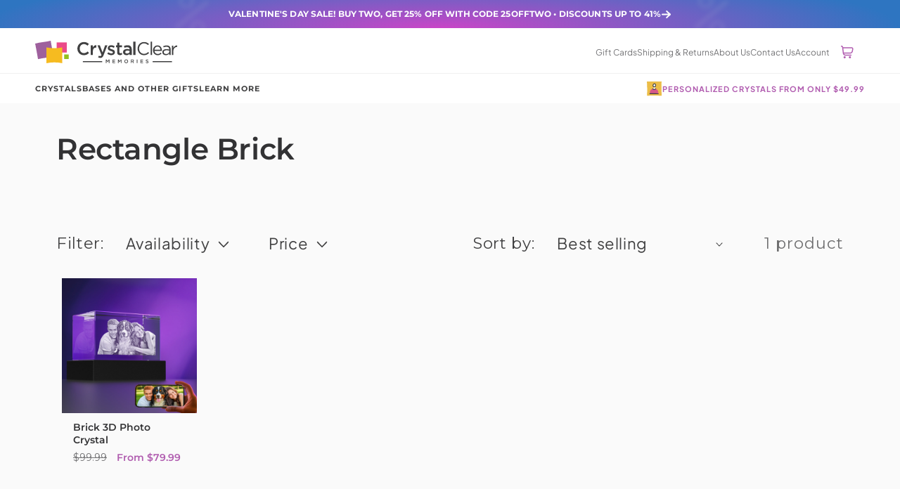

--- FILE ---
content_type: text/html; charset=utf-8
request_url: https://www.crystalclearmemories.com/collections/rectangle-brick
body_size: 35842
content:
<!doctype html>
<html class="js" lang="en">
  <head>
    <meta charset="utf-8">
    <meta http-equiv="X-UA-Compatible" content="IE=edge">
    <meta name="viewport" content="width=device-width,initial-scale=1">
    <meta name="theme-color" content="">
    <link rel="canonical" href="https://www.crystalclearmemories.com/collections/rectangle-brick"><link rel="icon" type="image/png" href="//www.crystalclearmemories.com/cdn/shop/files/Favicon.png?crop=center&height=32&v=1650946918&width=32"><title>
      Rectangle Brick
 &ndash; Crystal Clear Memories</title>

    
      <meta name="description" content="">
    

    

<meta property="og:site_name" content="Crystal Clear Memories">
<meta property="og:url" content="https://www.crystalclearmemories.com/collections/rectangle-brick">
<meta property="og:title" content="Rectangle Brick">
<meta property="og:type" content="website">
<meta property="og:description" content="Create a personalized 3D photo crystal - laser-engraved from your picture. See it instantly with Live Preview. Fast USA engraving and delivery. Trusted by 100,000+ customers."><meta property="og:image" content="http://www.crystalclearmemories.com/cdn/shop/files/DancingCouple.jpg?v=1749608287">
  <meta property="og:image:secure_url" content="https://www.crystalclearmemories.com/cdn/shop/files/DancingCouple.jpg?v=1749608287">
  <meta property="og:image:width" content="1200">
  <meta property="og:image:height" content="628"><meta name="twitter:site" content="@cc_memories"><meta name="twitter:card" content="summary_large_image">
<meta name="twitter:title" content="Rectangle Brick">
<meta name="twitter:description" content="Create a personalized 3D photo crystal - laser-engraved from your picture. See it instantly with Live Preview. Fast USA engraving and delivery. Trusted by 100,000+ customers.">


    <script src="https://static.filestackapi.com/filestack-js/3.x.x/filestack.min.js" defer="defer"></script>
    <script src="//www.crystalclearmemories.com/cdn/shop/t/46/assets/photoswipe.umd.min.js?v=89146020044254098251760703537" defer="defer"></script>
    <script src="//www.crystalclearmemories.com/cdn/shop/t/46/assets/photoswipe-lightbox.umd.min.js?v=15798940050043781901760703535" defer="defer"></script>
    <script src="//www.crystalclearmemories.com/cdn/shop/t/46/assets/swiper-bundle.min.js?v=104312064931231207321760703564" defer="defer"></script>
    <script src="//www.crystalclearmemories.com/cdn/shop/t/46/assets/constants.js?v=66228105962076932031760703474" defer="defer"></script>
    <script src="//www.crystalclearmemories.com/cdn/shop/t/46/assets/pubsub.js?v=25310214064522200911760703548" defer="defer"></script>
    <script src="//www.crystalclearmemories.com/cdn/shop/t/46/assets/global.js?v=13375123450948822171760703482" defer="defer"></script>
    <script src="//www.crystalclearmemories.com/cdn/shop/t/46/assets/details-disclosure.js?v=13653116266235556501760703477" defer="defer"></script>
    <script src="//www.crystalclearmemories.com/cdn/shop/t/46/assets/details-modal.js?v=25581673532751508451760703477" defer="defer"></script>
    <script src="//www.crystalclearmemories.com/cdn/shop/t/46/assets/search-form.js?v=133129549252120666541760703553" defer="defer"></script>
    <script src="//www.crystalclearmemories.com/cdn/shop/t/46/assets/product-preview-image.js?v=51959679927926664011766578494" defer="defer"></script>
    <script src="//www.crystalclearmemories.com/cdn/shop/t/46/assets/product-preview-addon.js?v=61753171840905393241766558838" defer="defer"></script>
    <script src="//www.crystalclearmemories.com/cdn/shop/t/46/assets/cart-notification.js?v=162198598470902744971766568721" defer="defer"></script>
    <script src="//www.crystalclearmemories.com/cdn/shop/t/46/assets/flipdown.js?v=57547389538314024991760949522" defer="defer"></script>

    
<script src="//www.crystalclearmemories.com/cdn/shop/t/46/assets/animations.js?v=88693664871331136111760703449" defer="defer"></script><script>window.performance && window.performance.mark && window.performance.mark('shopify.content_for_header.start');</script><meta name="facebook-domain-verification" content="3rkm20bwaew0wkjyjte4e4bichztqy">
<meta id="shopify-digital-wallet" name="shopify-digital-wallet" content="/57346523170/digital_wallets/dialog">
<meta name="shopify-checkout-api-token" content="038abf7b85cfb533311dc3840aa13864">
<meta id="in-context-paypal-metadata" data-shop-id="57346523170" data-venmo-supported="false" data-environment="production" data-locale="en_US" data-paypal-v4="true" data-currency="USD">
<link rel="alternate" type="application/atom+xml" title="Feed" href="/collections/rectangle-brick.atom" />
<link rel="alternate" type="application/json+oembed" href="https://www.crystalclearmemories.com/collections/rectangle-brick.oembed">
<script async="async" src="/checkouts/internal/preloads.js?locale=en-US"></script>
<link rel="preconnect" href="https://shop.app" crossorigin="anonymous">
<script async="async" src="https://shop.app/checkouts/internal/preloads.js?locale=en-US&shop_id=57346523170" crossorigin="anonymous"></script>
<script id="apple-pay-shop-capabilities" type="application/json">{"shopId":57346523170,"countryCode":"US","currencyCode":"USD","merchantCapabilities":["supports3DS"],"merchantId":"gid:\/\/shopify\/Shop\/57346523170","merchantName":"Crystal Clear Memories","requiredBillingContactFields":["postalAddress","email"],"requiredShippingContactFields":["postalAddress","email"],"shippingType":"shipping","supportedNetworks":["visa","masterCard","amex","discover","elo","jcb"],"total":{"type":"pending","label":"Crystal Clear Memories","amount":"1.00"},"shopifyPaymentsEnabled":true,"supportsSubscriptions":true}</script>
<script id="shopify-features" type="application/json">{"accessToken":"038abf7b85cfb533311dc3840aa13864","betas":["rich-media-storefront-analytics"],"domain":"www.crystalclearmemories.com","predictiveSearch":true,"shopId":57346523170,"locale":"en"}</script>
<script>var Shopify = Shopify || {};
Shopify.shop = "ccmemories.myshopify.com";
Shopify.locale = "en";
Shopify.currency = {"active":"USD","rate":"1.0"};
Shopify.country = "US";
Shopify.theme = {"name":"Crystal Clear Memories USA [prod]","id":179029901346,"schema_name":"Profi Dev","schema_version":"1.0.0","theme_store_id":887,"role":"main"};
Shopify.theme.handle = "null";
Shopify.theme.style = {"id":null,"handle":null};
Shopify.cdnHost = "www.crystalclearmemories.com/cdn";
Shopify.routes = Shopify.routes || {};
Shopify.routes.root = "/";</script>
<script type="module">!function(o){(o.Shopify=o.Shopify||{}).modules=!0}(window);</script>
<script>!function(o){function n(){var o=[];function n(){o.push(Array.prototype.slice.apply(arguments))}return n.q=o,n}var t=o.Shopify=o.Shopify||{};t.loadFeatures=n(),t.autoloadFeatures=n()}(window);</script>
<script>
  window.ShopifyPay = window.ShopifyPay || {};
  window.ShopifyPay.apiHost = "shop.app\/pay";
  window.ShopifyPay.redirectState = null;
</script>
<script id="shop-js-analytics" type="application/json">{"pageType":"collection"}</script>
<script defer="defer" async type="module" src="//www.crystalclearmemories.com/cdn/shopifycloud/shop-js/modules/v2/client.init-shop-cart-sync_BdyHc3Nr.en.esm.js"></script>
<script defer="defer" async type="module" src="//www.crystalclearmemories.com/cdn/shopifycloud/shop-js/modules/v2/chunk.common_Daul8nwZ.esm.js"></script>
<script type="module">
  await import("//www.crystalclearmemories.com/cdn/shopifycloud/shop-js/modules/v2/client.init-shop-cart-sync_BdyHc3Nr.en.esm.js");
await import("//www.crystalclearmemories.com/cdn/shopifycloud/shop-js/modules/v2/chunk.common_Daul8nwZ.esm.js");

  window.Shopify.SignInWithShop?.initShopCartSync?.({"fedCMEnabled":true,"windoidEnabled":true});

</script>
<script>
  window.Shopify = window.Shopify || {};
  if (!window.Shopify.featureAssets) window.Shopify.featureAssets = {};
  window.Shopify.featureAssets['shop-js'] = {"shop-cart-sync":["modules/v2/client.shop-cart-sync_QYOiDySF.en.esm.js","modules/v2/chunk.common_Daul8nwZ.esm.js"],"init-fed-cm":["modules/v2/client.init-fed-cm_DchLp9rc.en.esm.js","modules/v2/chunk.common_Daul8nwZ.esm.js"],"shop-button":["modules/v2/client.shop-button_OV7bAJc5.en.esm.js","modules/v2/chunk.common_Daul8nwZ.esm.js"],"init-windoid":["modules/v2/client.init-windoid_DwxFKQ8e.en.esm.js","modules/v2/chunk.common_Daul8nwZ.esm.js"],"shop-cash-offers":["modules/v2/client.shop-cash-offers_DWtL6Bq3.en.esm.js","modules/v2/chunk.common_Daul8nwZ.esm.js","modules/v2/chunk.modal_CQq8HTM6.esm.js"],"shop-toast-manager":["modules/v2/client.shop-toast-manager_CX9r1SjA.en.esm.js","modules/v2/chunk.common_Daul8nwZ.esm.js"],"init-shop-email-lookup-coordinator":["modules/v2/client.init-shop-email-lookup-coordinator_UhKnw74l.en.esm.js","modules/v2/chunk.common_Daul8nwZ.esm.js"],"pay-button":["modules/v2/client.pay-button_DzxNnLDY.en.esm.js","modules/v2/chunk.common_Daul8nwZ.esm.js"],"avatar":["modules/v2/client.avatar_BTnouDA3.en.esm.js"],"init-shop-cart-sync":["modules/v2/client.init-shop-cart-sync_BdyHc3Nr.en.esm.js","modules/v2/chunk.common_Daul8nwZ.esm.js"],"shop-login-button":["modules/v2/client.shop-login-button_D8B466_1.en.esm.js","modules/v2/chunk.common_Daul8nwZ.esm.js","modules/v2/chunk.modal_CQq8HTM6.esm.js"],"init-customer-accounts-sign-up":["modules/v2/client.init-customer-accounts-sign-up_C8fpPm4i.en.esm.js","modules/v2/client.shop-login-button_D8B466_1.en.esm.js","modules/v2/chunk.common_Daul8nwZ.esm.js","modules/v2/chunk.modal_CQq8HTM6.esm.js"],"init-shop-for-new-customer-accounts":["modules/v2/client.init-shop-for-new-customer-accounts_CVTO0Ztu.en.esm.js","modules/v2/client.shop-login-button_D8B466_1.en.esm.js","modules/v2/chunk.common_Daul8nwZ.esm.js","modules/v2/chunk.modal_CQq8HTM6.esm.js"],"init-customer-accounts":["modules/v2/client.init-customer-accounts_dRgKMfrE.en.esm.js","modules/v2/client.shop-login-button_D8B466_1.en.esm.js","modules/v2/chunk.common_Daul8nwZ.esm.js","modules/v2/chunk.modal_CQq8HTM6.esm.js"],"shop-follow-button":["modules/v2/client.shop-follow-button_CkZpjEct.en.esm.js","modules/v2/chunk.common_Daul8nwZ.esm.js","modules/v2/chunk.modal_CQq8HTM6.esm.js"],"lead-capture":["modules/v2/client.lead-capture_BntHBhfp.en.esm.js","modules/v2/chunk.common_Daul8nwZ.esm.js","modules/v2/chunk.modal_CQq8HTM6.esm.js"],"checkout-modal":["modules/v2/client.checkout-modal_CfxcYbTm.en.esm.js","modules/v2/chunk.common_Daul8nwZ.esm.js","modules/v2/chunk.modal_CQq8HTM6.esm.js"],"shop-login":["modules/v2/client.shop-login_Da4GZ2H6.en.esm.js","modules/v2/chunk.common_Daul8nwZ.esm.js","modules/v2/chunk.modal_CQq8HTM6.esm.js"],"payment-terms":["modules/v2/client.payment-terms_MV4M3zvL.en.esm.js","modules/v2/chunk.common_Daul8nwZ.esm.js","modules/v2/chunk.modal_CQq8HTM6.esm.js"]};
</script>
<script>(function() {
  var isLoaded = false;
  function asyncLoad() {
    if (isLoaded) return;
    isLoaded = true;
    var urls = ["https:\/\/cdn.giftcardpro.app\/build\/storefront\/storefront.js?shop=ccmemories.myshopify.com"];
    for (var i = 0; i < urls.length; i++) {
      var s = document.createElement('script');
      s.type = 'text/javascript';
      s.async = true;
      s.src = urls[i];
      var x = document.getElementsByTagName('script')[0];
      x.parentNode.insertBefore(s, x);
    }
  };
  if(window.attachEvent) {
    window.attachEvent('onload', asyncLoad);
  } else {
    window.addEventListener('load', asyncLoad, false);
  }
})();</script>
<script id="__st">var __st={"a":57346523170,"offset":-18000,"reqid":"778a2869-2c73-4cef-860a-d048727993a3-1768967111","pageurl":"www.crystalclearmemories.com\/collections\/rectangle-brick","u":"de374c625845","p":"collection","rtyp":"collection","rid":270794424354};</script>
<script>window.ShopifyPaypalV4VisibilityTracking = true;</script>
<script id="captcha-bootstrap">!function(){'use strict';const t='contact',e='account',n='new_comment',o=[[t,t],['blogs',n],['comments',n],[t,'customer']],c=[[e,'customer_login'],[e,'guest_login'],[e,'recover_customer_password'],[e,'create_customer']],r=t=>t.map((([t,e])=>`form[action*='/${t}']:not([data-nocaptcha='true']) input[name='form_type'][value='${e}']`)).join(','),a=t=>()=>t?[...document.querySelectorAll(t)].map((t=>t.form)):[];function s(){const t=[...o],e=r(t);return a(e)}const i='password',u='form_key',d=['recaptcha-v3-token','g-recaptcha-response','h-captcha-response',i],f=()=>{try{return window.sessionStorage}catch{return}},m='__shopify_v',_=t=>t.elements[u];function p(t,e,n=!1){try{const o=window.sessionStorage,c=JSON.parse(o.getItem(e)),{data:r}=function(t){const{data:e,action:n}=t;return t[m]||n?{data:e,action:n}:{data:t,action:n}}(c);for(const[e,n]of Object.entries(r))t.elements[e]&&(t.elements[e].value=n);n&&o.removeItem(e)}catch(o){console.error('form repopulation failed',{error:o})}}const l='form_type',E='cptcha';function T(t){t.dataset[E]=!0}const w=window,h=w.document,L='Shopify',v='ce_forms',y='captcha';let A=!1;((t,e)=>{const n=(g='f06e6c50-85a8-45c8-87d0-21a2b65856fe',I='https://cdn.shopify.com/shopifycloud/storefront-forms-hcaptcha/ce_storefront_forms_captcha_hcaptcha.v1.5.2.iife.js',D={infoText:'Protected by hCaptcha',privacyText:'Privacy',termsText:'Terms'},(t,e,n)=>{const o=w[L][v],c=o.bindForm;if(c)return c(t,g,e,D).then(n);var r;o.q.push([[t,g,e,D],n]),r=I,A||(h.body.append(Object.assign(h.createElement('script'),{id:'captcha-provider',async:!0,src:r})),A=!0)});var g,I,D;w[L]=w[L]||{},w[L][v]=w[L][v]||{},w[L][v].q=[],w[L][y]=w[L][y]||{},w[L][y].protect=function(t,e){n(t,void 0,e),T(t)},Object.freeze(w[L][y]),function(t,e,n,w,h,L){const[v,y,A,g]=function(t,e,n){const i=e?o:[],u=t?c:[],d=[...i,...u],f=r(d),m=r(i),_=r(d.filter((([t,e])=>n.includes(e))));return[a(f),a(m),a(_),s()]}(w,h,L),I=t=>{const e=t.target;return e instanceof HTMLFormElement?e:e&&e.form},D=t=>v().includes(t);t.addEventListener('submit',(t=>{const e=I(t);if(!e)return;const n=D(e)&&!e.dataset.hcaptchaBound&&!e.dataset.recaptchaBound,o=_(e),c=g().includes(e)&&(!o||!o.value);(n||c)&&t.preventDefault(),c&&!n&&(function(t){try{if(!f())return;!function(t){const e=f();if(!e)return;const n=_(t);if(!n)return;const o=n.value;o&&e.removeItem(o)}(t);const e=Array.from(Array(32),(()=>Math.random().toString(36)[2])).join('');!function(t,e){_(t)||t.append(Object.assign(document.createElement('input'),{type:'hidden',name:u})),t.elements[u].value=e}(t,e),function(t,e){const n=f();if(!n)return;const o=[...t.querySelectorAll(`input[type='${i}']`)].map((({name:t})=>t)),c=[...d,...o],r={};for(const[a,s]of new FormData(t).entries())c.includes(a)||(r[a]=s);n.setItem(e,JSON.stringify({[m]:1,action:t.action,data:r}))}(t,e)}catch(e){console.error('failed to persist form',e)}}(e),e.submit())}));const S=(t,e)=>{t&&!t.dataset[E]&&(n(t,e.some((e=>e===t))),T(t))};for(const o of['focusin','change'])t.addEventListener(o,(t=>{const e=I(t);D(e)&&S(e,y())}));const B=e.get('form_key'),M=e.get(l),P=B&&M;t.addEventListener('DOMContentLoaded',(()=>{const t=y();if(P)for(const e of t)e.elements[l].value===M&&p(e,B);[...new Set([...A(),...v().filter((t=>'true'===t.dataset.shopifyCaptcha))])].forEach((e=>S(e,t)))}))}(h,new URLSearchParams(w.location.search),n,t,e,['guest_login'])})(!0,!0)}();</script>
<script integrity="sha256-4kQ18oKyAcykRKYeNunJcIwy7WH5gtpwJnB7kiuLZ1E=" data-source-attribution="shopify.loadfeatures" defer="defer" src="//www.crystalclearmemories.com/cdn/shopifycloud/storefront/assets/storefront/load_feature-a0a9edcb.js" crossorigin="anonymous"></script>
<script crossorigin="anonymous" defer="defer" src="//www.crystalclearmemories.com/cdn/shopifycloud/storefront/assets/shopify_pay/storefront-65b4c6d7.js?v=20250812"></script>
<script data-source-attribution="shopify.dynamic_checkout.dynamic.init">var Shopify=Shopify||{};Shopify.PaymentButton=Shopify.PaymentButton||{isStorefrontPortableWallets:!0,init:function(){window.Shopify.PaymentButton.init=function(){};var t=document.createElement("script");t.src="https://www.crystalclearmemories.com/cdn/shopifycloud/portable-wallets/latest/portable-wallets.en.js",t.type="module",document.head.appendChild(t)}};
</script>
<script data-source-attribution="shopify.dynamic_checkout.buyer_consent">
  function portableWalletsHideBuyerConsent(e){var t=document.getElementById("shopify-buyer-consent"),n=document.getElementById("shopify-subscription-policy-button");t&&n&&(t.classList.add("hidden"),t.setAttribute("aria-hidden","true"),n.removeEventListener("click",e))}function portableWalletsShowBuyerConsent(e){var t=document.getElementById("shopify-buyer-consent"),n=document.getElementById("shopify-subscription-policy-button");t&&n&&(t.classList.remove("hidden"),t.removeAttribute("aria-hidden"),n.addEventListener("click",e))}window.Shopify?.PaymentButton&&(window.Shopify.PaymentButton.hideBuyerConsent=portableWalletsHideBuyerConsent,window.Shopify.PaymentButton.showBuyerConsent=portableWalletsShowBuyerConsent);
</script>
<script data-source-attribution="shopify.dynamic_checkout.cart.bootstrap">document.addEventListener("DOMContentLoaded",(function(){function t(){return document.querySelector("shopify-accelerated-checkout-cart, shopify-accelerated-checkout")}if(t())Shopify.PaymentButton.init();else{new MutationObserver((function(e,n){t()&&(Shopify.PaymentButton.init(),n.disconnect())})).observe(document.body,{childList:!0,subtree:!0})}}));
</script>
<link id="shopify-accelerated-checkout-styles" rel="stylesheet" media="screen" href="https://www.crystalclearmemories.com/cdn/shopifycloud/portable-wallets/latest/accelerated-checkout-backwards-compat.css" crossorigin="anonymous">
<style id="shopify-accelerated-checkout-cart">
        #shopify-buyer-consent {
  margin-top: 1em;
  display: inline-block;
  width: 100%;
}

#shopify-buyer-consent.hidden {
  display: none;
}

#shopify-subscription-policy-button {
  background: none;
  border: none;
  padding: 0;
  text-decoration: underline;
  font-size: inherit;
  cursor: pointer;
}

#shopify-subscription-policy-button::before {
  box-shadow: none;
}

      </style>
<link rel="stylesheet" media="screen" href="//www.crystalclearmemories.com/cdn/shop/t/46/compiled_assets/styles.css?v=21927">
<script id="sections-script" data-sections="header,theme-preview-popup,theme-select-popup" defer="defer" src="//www.crystalclearmemories.com/cdn/shop/t/46/compiled_assets/scripts.js?v=21927"></script>
<script>window.performance && window.performance.mark && window.performance.mark('shopify.content_for_header.end');</script>
    <link href="//www.crystalclearmemories.com/cdn/shop/t/46/assets/Montserrat-Medium.woff2?v=167421699369788346581760703531" as="font/woff2" rel="preload">
    <style data-shopify>
      :root {
        --theme-primary-font-family: "PlusJakartaSans", sans-serif;
        --theme-secondary-font-family: "Montserrat", sans-serif;
      }
    </style>
    <style data-shopify>
      :root {
        --theme-primary-font-family: "PlusJakartaSans", sans-serif;
        --theme-secondary-font-family: "Montserrat", sans-serif;
        --theme-tertiary-font-family: "KaushanScript", sans-serif;
        --theme-h1-lg-fs: 3.375rem;
        --theme-h1-fs: 2.625rem;
        --theme-h2-fs: 2rem;
        --theme-h3-fs: 1.875rem;
        --theme-h4-fs: 1.75rem;
        --theme-h5-fs: 1.625rem;
        --theme-h6-fs: 1.5rem;
        --theme-xl-body-fs: 1.125rem;
        --theme-lg-body-fs: 1rem;
        --theme-md-body-fs: 0.875rem;
        --theme-sm-body-fs: 0.75rem;
        --theme-xs-body-fs: 0.625rem;
        --theme-xxl-body-lh: 1.7;
        --theme-xl-body-lh: 1.6;
        --theme-lg-body-lh: 1.5;
        --theme-md-body-lh: 1.4;
        --theme-sm-body-lh: 1.3;
        --theme-xs-body-lh: 1.2;
        --theme-xxs-body-lh: 1;
        --theme-xl-body-ls: 0.1125rem;
        --theme-lg-body-ls: 0.09375rem;
        --theme-md-body-ls: 0.0625rem;
        --theme-sm-body-ls: -0.02625rem;
        --theme-xs-body-ls: -0.03375rem;
        --theme-light-60: #8C8C8C;
        --theme-light-50: #B2B2B2;
        --theme-light-40: #A5A5A6;
        --theme-light-30: #D9D9D9;
        --theme-light-20: #FAFAFA;
        --theme-light-10: #fff;
        --theme-dark-60: #323234;
        --theme-dark-56: #383838;
        --theme-dark-55: #3F3F3F;
        --theme-dark-50: #404041;
        --theme-dark-40: #727274;
        --theme-dark-30: #F7F7F7;
        --theme-blue-60: #1C3977;
        --theme-blue-50: #264DA0;
        --theme-blue-40: #3061C9;
        --theme-purple-80: #410A66;
        --theme-purple-70: #A424B7;
        --theme-purple-60: #B15DB0;
        --theme-purple-50: #C94DDC;
        --theme-purple-40: #E056F5;
        --theme-purple-30: #DABEDA;
        --theme-purple-tab: #EA60C3;
        --theme-purple-tab-active: #E748BA;
        --theme-sale-primary-color: #EB4A89;
        --theme-sale-secondary-color: #AF95E2;
        --theme-gradient-purple: linear-gradient(90deg, #EB4AB8 0%, #C54DE0 100%);
        --theme-gradient-text: linear-gradient(90deg, #C945C7 0%, #2E75C1 79.88%);
        --theme-gradient-primary: linear-gradient(90deg, #FCE9F6 -1.28%, #EBE9FC 103.68%);
        --theme-placeholder: #878C94;
        --theme-success-50: #29BB6C;
        --theme-badge-sale: #9cbd42;
        --theme-danger-20: #FFAFAF;
        --theme-danger-50: #FF3838;
        --theme-transition-duration: .3s;
        --theme-transition-easing: ease;
        --theme-transition: var(--theme-transition-duration) var(--theme-transition-easing);
        --theme-container-width: 73.125rem;
        --theme-container-padding: 3.125rem;
        --theme-fallback-header-height: 7.25rem;
        --theme-screen-height: 100dvh;
        --theme-lg-radius: 0.5rem;
        --theme-md-radius: 0.375rem;
        --theme-sm-radius: 0.1875rem;
        --theme-border-width: 0.0625rem;
        --theme-border-style: solid;
        --theme-border: var(--theme-border-width) var(--theme-border-style);
        --theme-border-color-40: #E6E6E6;
        --theme-border-color-30: #F0F0F0;
        --theme-shadow: 0 0.125rem 0.375rem 0 rgba(0, 0, 0, 0.10);
        --theme-icon-chevron: url("data:image/svg+xml,%3Csvg width=%226%22 height=%226%22 viewBox=%220 0 6 6%22 fill=%22none%22 xmlns=%22http://www.w3.org/2000/svg%22%3E%3Cpath d=%22M3 4.66943L0.239258 1.9087L0.817426 1.33053L3 3.51311L5.18257 1.33053L5.76073 1.9087L3 4.66943Z%22 fill=%22%23404041%22/%3E%3C/svg%3E");
        --theme-icon-cart: url("data:image/svg+xml,%3Csvg width=%2220%22 height=%2220%22 viewBox=%220 0 20 20%22 fill=%22none%22 xmlns=%22http://www.w3.org/2000/svg%22%3E%3Cpath d=%22M18.0309 4.05778C17.8199 3.80461 17.5558 3.60099 17.2573 3.46138C16.9588 3.32178 16.6332 3.24962 16.3036 3.25002H4.1776L4.1461 2.98677C4.08163 2.43958 3.81864 1.93506 3.40697 1.56886C2.99529 1.20267 2.46357 1.00026 1.9126 1L1.74609 1C1.54718 1 1.35642 1.07902 1.21576 1.21967C1.07511 1.36033 0.996094 1.55109 0.996094 1.75001C0.996094 1.94892 1.07511 2.13969 1.21576 2.28034C1.35642 2.421 1.54718 2.50001 1.74609 2.50001H1.9126C2.0963 2.50004 2.2736 2.56748 2.41088 2.68955C2.54815 2.81162 2.63585 2.97983 2.65735 3.16227L3.68935 11.9374C3.79649 12.85 4.23496 13.6915 4.92153 14.3021C5.60811 14.9128 6.49499 15.2502 7.41385 15.2501H15.2461C15.445 15.2501 15.6358 15.1711 15.7764 15.0305C15.9171 14.8898 15.9961 14.699 15.9961 14.5001C15.9961 14.3012 15.9171 14.1104 15.7764 13.9698C15.6358 13.8291 15.445 13.7501 15.2461 13.7501H7.41385C6.94965 13.7488 6.4972 13.604 6.11855 13.3354C5.7399 13.0669 5.45359 12.6878 5.29885 12.2501H14.2389C15.1181 12.2502 15.9694 11.9413 16.644 11.3774C17.3186 10.8136 17.7736 10.0306 17.9296 9.16533L18.5184 5.8998C18.5771 5.5758 18.5639 5.24284 18.4797 4.92451C18.3954 4.60619 18.2422 4.31029 18.0309 4.05778ZM17.0461 5.63354L16.4566 8.89907C16.363 9.41883 16.0895 9.88908 15.684 10.2275C15.2786 10.5659 14.767 10.7509 14.2389 10.7501H5.06035L4.3546 4.75004H16.3036C16.4138 4.74938 16.5228 4.773 16.6228 4.81923C16.7228 4.86545 16.8114 4.93315 16.8823 5.01749C16.9531 5.10184 17.0046 5.20077 17.0329 5.30724C17.0612 5.41372 17.0657 5.52513 17.0461 5.63354Z%22 fill=%22%23B15DB0%22/%3E%3Cpath d=%22M6.2461 19C7.07453 19 7.7461 18.3284 7.7461 17.5C7.7461 16.6716 7.07453 16 6.2461 16C5.41767 16 4.74609 16.6716 4.74609 17.5C4.74609 18.3284 5.41767 19 6.2461 19Z%22 fill=%22%23B15DB0%22/%3E%3Cpath d=%22M13.7461 19C14.5745 19 15.2461 18.3284 15.2461 17.5C15.2461 16.6716 14.5745 16 13.7461 16C12.9177 16 12.2461 16.6716 12.2461 17.5C12.2461 18.3284 12.9177 19 13.7461 19Z%22 fill=%22%23B15DB0%22/%3E%3C/svg%3E");
        --theme-icon-arrow: url("data:image/svg+xml,%3Csvg width=%2224%22 height=%2224%22 viewBox=%220 0 24 24%22 fill=%22none%22 xmlns=%22http://www.w3.org/2000/svg%22%3E%3Cpath d=%22M0.470475 12H23.5293%22 stroke=%22%23B15DB0%22 stroke-width=%222%22 stroke-miterlimit=%2210%22 stroke-linecap=%22round%22 stroke-linejoin=%22round%22/%3E%3Cpath d=%22M6.19141 6.35303L0.471407 12.0001L6.19141 17.6471%22 stroke=%22%23B15DB0%22 stroke-width=%222%22 stroke-miterlimit=%2210%22 stroke-linecap=%22round%22 stroke-linejoin=%22round%22/%3E%3C/svg%3E");
        --theme-icon-star: url("data:image/svg+xml,%3Csvg width=%2234%22 height=%2232%22 viewBox=%220 0 34 32%22 fill=%22none%22 xmlns=%22http://www.w3.org/2000/svg%22%3E%3Cpath d=%22M16.6435 0L21.2723 11.129L33.287 12.0922L24.1331 19.9335L26.9297 31.6578L16.6435 25.375L6.35725 31.6578L9.15392 19.9335L0 12.0922L12.0147 11.129L16.6435 0Z%22 fill=%22%23D9D9D9%22/%3E%3C/svg%3E");
        --theme-icon-play: url("data:image/svg+xml,%3Csvg width=%2240%22 height=%2240%22 viewBox=%220 0 40 40%22 fill=%22none%22 xmlns=%22http://www.w3.org/2000/svg%22%3E%3Cpath d=%22M20 0C8.95445 0 0 8.9543 0 20C0 31.0457 8.95445 40 20 40C31.0455 40 40 31.0457 40 20C40 8.9543 31.0455 0 20 0ZM26.9125 21.0602L16.9125 27.3102C16.7102 27.4365 16.4801 27.5 16.25 27.5C16.0416 27.5 15.8328 27.4481 15.6439 27.3431C15.2466 27.1228 15 26.7047 15 26.25V13.75C15 13.2953 15.2466 12.8772 15.6439 12.6569C16.0413 12.4353 16.5271 12.4487 16.9125 12.6898L26.9125 18.9398C27.2778 19.1687 27.5 19.5691 27.5 20C27.5 20.4309 27.2778 20.8313 26.9125 21.0602Z%22 fill=%22white%22/%3E%3C/svg%3E");
        --theme-icon-pause: url("data:image/svg+xml,%3Csvg xmlns=%22http://www.w3.org/2000/svg%22 viewBox=%220 0 512 512%22%3E%3Cpath d=%22M256 512A256 256 0 1 0 256 0a256 256 0 1 0 0 512zM224 192l0 128c0 17.7-14.3 32-32 32s-32-14.3-32-32l0-128c0-17.7 14.3-32 32-32s32 14.3 32 32zm128 0l0 128c0 17.7-14.3 32-32 32s-32-14.3-32-32l0-128c0-17.7 14.3-32 32-32s32 14.3 32 32z%22/%3E%3C/svg%3E");
        --theme-icon-check: url("data:image/svg+xml,%3Csvg width=%2226%22 height=%2226%22 viewBox=%220 0 26 26%22 fill=%22none%22 xmlns=%22http://www.w3.org/2000/svg%22%3E%3Cpath d=%22M17.6562 8.97867L19.1772 10.5224L12.9014 16.705C12.4822 17.1243 11.9307 17.3333 11.3772 17.3333C10.8236 17.3333 10.2668 17.1221 9.84317 16.6996L6.82933 13.7789L8.33842 12.2222L11.3642 15.1548L17.6562 8.97867ZM26 13C26 20.1684 20.1684 26 13 26C5.83158 26 0 20.1684 0 13C0 5.83158 5.83158 0 13 0C20.1684 0 26 5.83158 26 13ZM23.8333 13C23.8333 7.0265 18.9735 2.16667 13 2.16667C7.0265 2.16667 2.16667 7.0265 2.16667 13C2.16667 18.9735 7.0265 23.8333 13 23.8333C18.9735 23.8333 23.8333 18.9735 23.8333 13Z%22 fill=%22%233061C9%22/%3E%3C/svg%3E");
        --theme-icon-info: url("data:image/svg+xml,%3Csvg width=%2210%22 height=%2210%22 viewBox=%220 0 10 10%22 fill=%22none%22 xmlns=%22http://www.w3.org/2000/svg%22%3E%3Cpath d=%22M4.99979 0C2.23873 0 0 2.23873 0 4.99979C0 7.76085 2.23873 10 4.99979 10C7.76085 10 10 7.76085 10 4.99979C10 2.23873 7.76085 0 4.99979 0ZM6.04063 7.74899C5.78328 7.85058 5.57841 7.92762 5.42476 7.98095C5.27153 8.03429 5.09333 8.06095 4.89058 8.06095C4.57905 8.06095 4.33651 7.98476 4.16381 7.8328C3.99111 7.68085 3.90518 7.48825 3.90518 7.25418C3.90518 7.16317 3.91153 7.07005 3.92423 6.97524C3.93735 6.88042 3.9581 6.77376 3.98645 6.65397L4.30857 5.51619C4.33693 5.40698 4.36148 5.30328 4.38095 5.20677C4.40042 5.10942 4.40974 5.02011 4.40974 4.93884C4.40974 4.79407 4.37968 4.69249 4.32 4.63534C4.25947 4.5782 4.14561 4.55026 3.97587 4.55026C3.89291 4.55026 3.80741 4.56254 3.71979 4.58836C3.63302 4.61503 3.55767 4.63915 3.49587 4.66286L3.58095 4.31238C3.79175 4.22645 3.99365 4.1528 4.18624 4.09185C4.37884 4.03005 4.56085 3.99958 4.73228 3.99958C5.04169 3.99958 5.28042 4.07492 5.44847 4.22392C5.61566 4.37333 5.69989 4.56762 5.69989 4.80635C5.69989 4.85587 5.69397 4.94307 5.68254 5.06751C5.67111 5.19238 5.64952 5.30624 5.6182 5.41079L5.29778 6.54519C5.27153 6.63619 5.24825 6.74032 5.22709 6.85672C5.20635 6.97312 5.19619 7.06201 5.19619 7.12169C5.19619 7.27238 5.22963 7.37524 5.29735 7.42984C5.36423 7.48444 5.48148 7.51196 5.64741 7.51196C5.72571 7.51196 5.81333 7.49799 5.91238 7.4709C6.01058 7.44381 6.08169 7.41968 6.12656 7.39894L6.04063 7.74899ZM5.98392 3.14455C5.8345 3.28339 5.6546 3.3528 5.44423 3.3528C5.23429 3.3528 5.05312 3.28339 4.90243 3.14455C4.75259 3.00571 4.67683 2.83683 4.67683 2.63958C4.67683 2.44275 4.75302 2.27344 4.90243 2.13333C5.05312 1.9928 5.23429 1.92296 5.44423 1.92296C5.6546 1.92296 5.83492 1.9928 5.98392 2.13333C6.13333 2.27344 6.20825 2.44275 6.20825 2.63958C6.20825 2.83725 6.13333 3.00571 5.98392 3.14455Z%22 fill=%22%23B15DB0%22/%3E%3C/svg%3E");
        --theme-icon-close: url("data:image/svg+xml,%3Csvg width=%2224%22 height=%2224%22 viewBox=%220 0 24 24%22 fill=%22none%22 xmlns=%22http://www.w3.org/2000/svg%22%3E%3Cpath d=%22M18 6L6 18M6 6L18 18%22 stroke=%22black%22 stroke-width=%222%22 stroke-linecap=%22round%22 stroke-linejoin=%22round%22/%3E%3C/svg%3E");
      }
      @media (max-width: 1270px) {
        :root {
          --theme-container-width: 57.8125rem;
          --theme-h1-lg-fs: 2.625rem;
        }
      }
      @media (max-width: 1024px) {
        :root {
          --theme-container-width: 41.75rem;
        }
      }
      @media (max-width: 768px) {
        :root {
          --theme-container-width: 27.5rem;
          --theme-h1-lg-fs: 1.75rem;
          --theme-h1-fs: 1.5rem;
          --theme-h2-fs: 1.25rem;
          --theme-h3-fs: 1.1875rem;
          --theme-h4-fs: 1.125rem;
          --theme-h5-fs: 1.0625rem;
          --theme-h6-fs: 1rem;
          --theme-xl-body-fs: 1rem;
          --theme-lg-body-fs: 0.875rem;
          --theme-md-body-fs: 0.8125rem;
          --theme-xs-body-ls: -0.0175rem;
        }
      }
      @media (max-width: 540px) {
        :root {
          --theme-container-padding: 1.25rem;
        }
      }
    </style>

    <style data-shopify>
      :root {
        --font-body-family: var(--theme-primary-font-family);

        --media-padding: px;
        --media-border-opacity: 0.05;
        --media-border-width: 1px;
        --media-radius: 0px;
        --media-shadow-opacity: 0.0;
        --media-shadow-horizontal-offset: 0px;
        --media-shadow-vertical-offset: 4px;
        --media-shadow-blur-radius: 5px;
        --media-shadow-visible: 0;

        --page-width: 120rem;
        --page-width-margin: 0rem;

        --product-card-image-padding: 0.0rem;
        --product-card-corner-radius: 0.0rem;
        --product-card-text-alignment: left;
        --product-card-border-width: 0.0rem;
        --product-card-border-opacity: 0.1;
        --product-card-shadow-opacity: 0.0;
        --product-card-shadow-visible: 0;
        --product-card-shadow-horizontal-offset: 0.0rem;
        --product-card-shadow-vertical-offset: 0.4rem;
        --product-card-shadow-blur-radius: 0.5rem;

        --collection-card-image-padding: 0.0rem;
        --collection-card-corner-radius: 0.0rem;
        --collection-card-text-alignment: left;
        --collection-card-border-width: 0.0rem;
        --collection-card-border-opacity: 0.1;
        --collection-card-shadow-opacity: 0.0;
        --collection-card-shadow-visible: 0;
        --collection-card-shadow-horizontal-offset: 0.0rem;
        --collection-card-shadow-vertical-offset: 0.4rem;
        --collection-card-shadow-blur-radius: 0.5rem;

        --blog-card-image-padding: 0.0rem;
        --blog-card-corner-radius: 0.0rem;
        --blog-card-text-alignment: left;
        --blog-card-border-width: 0.0rem;
        --blog-card-border-opacity: 0.1;
        --blog-card-shadow-opacity: 0.0;
        --blog-card-shadow-visible: 0;
        --blog-card-shadow-horizontal-offset: 0.0rem;
        --blog-card-shadow-vertical-offset: 0.4rem;
        --blog-card-shadow-blur-radius: 0.5rem;

        --badge-corner-radius: 4.0rem;

        --popup-border-width: 1px;
        --popup-border-opacity: 0.1;
        --popup-corner-radius: 0px;
        --popup-shadow-opacity: 0.05;
        --popup-shadow-horizontal-offset: 0px;
        --popup-shadow-vertical-offset: 4px;
        --popup-shadow-blur-radius: 5px;

        --drawer-border-width: 1px;
        --drawer-border-opacity: 0.1;
        --drawer-shadow-opacity: 0.0;
        --drawer-shadow-horizontal-offset: 0px;
        --drawer-shadow-vertical-offset: 4px;
        --drawer-shadow-blur-radius: 5px;

        --spacing-sections-desktop: 0px;
        --spacing-sections-mobile: 0px;

        --grid-desktop-vertical-spacing: 8px;
        --grid-desktop-horizontal-spacing: 8px;
        --grid-mobile-vertical-spacing: 4px;
        --grid-mobile-horizontal-spacing: 4px;

        --text-boxes-border-opacity: 0.1;
        --text-boxes-border-width: 0px;
        --text-boxes-radius: 0px;
        --text-boxes-shadow-opacity: 0.0;
        --text-boxes-shadow-visible: 0;
        --text-boxes-shadow-horizontal-offset: 0px;
        --text-boxes-shadow-vertical-offset: 4px;
        --text-boxes-shadow-blur-radius: 5px;

        --buttons-radius: 0px;
        --buttons-radius-outset: 0px;
        --buttons-border-width: 1px;
        --buttons-border-opacity: 1.0;
        --buttons-shadow-opacity: 0.0;
        --buttons-shadow-visible: 0;
        --buttons-shadow-horizontal-offset: 0px;
        --buttons-shadow-vertical-offset: 4px;
        --buttons-shadow-blur-radius: 5px;
        --buttons-border-offset: 0px;

        --inputs-radius: 0px;
        --inputs-border-width: 1px;
        --inputs-border-opacity: 0.55;
        --inputs-shadow-opacity: 0.0;
        --inputs-shadow-horizontal-offset: 0px;
        --inputs-margin-offset: 0px;
        --inputs-shadow-vertical-offset: 4px;
        --inputs-shadow-blur-radius: 5px;
        --inputs-radius-outset: 0px;

        --variant-pills-radius: 40px;
        --variant-pills-border-width: 1px;
        --variant-pills-border-opacity: 0.55;
        --variant-pills-shadow-opacity: 0.0;
        --variant-pills-shadow-horizontal-offset: 0px;
        --variant-pills-shadow-vertical-offset: 4px;
        --variant-pills-shadow-blur-radius: 5px;
      }

      *,
      *::before,
      *::after {
        box-sizing: inherit;
      }

      html {
        box-sizing: border-box;
        font-size: calc(var(--font-body-scale) * 62.5%);
        height: 100%;
      }

      @media screen and (min-width: 750px) {
        body {
          font-size: 1.6rem;
        }
      }
    </style>

    <link rel="stylesheet" href="//www.crystalclearmemories.com/cdn/shop/t/46/assets/fonts.css?v=165724063463539195161760945738">
    <!-- <link href="//www.crystalclearmemories.com/cdn/shop/t/46/assets/fonts.css?v=165724063463539195161760945738" rel="stylesheet" type="text/css" media="all" /> -->
    <link href="//www.crystalclearmemories.com/cdn/shop/t/46/assets/base.css?v=13591631090377313771761910273" rel="stylesheet" type="text/css" media="all" />
    <link href="//www.crystalclearmemories.com/cdn/shop/t/46/assets/photoswipe.css?v=142174889883679808401760703536" rel="stylesheet" type="text/css" media="all" />
    <link href="//www.crystalclearmemories.com/cdn/shop/t/46/assets/swiper-bundle.min.css?v=87766135802466555311760703564" rel="stylesheet" type="text/css" media="all" />
    <link href="//www.crystalclearmemories.com/cdn/shop/t/46/assets/style.css?v=15232999570735192911762338482" rel="stylesheet" type="text/css" media="all" />
    <link rel="stylesheet" href="//www.crystalclearmemories.com/cdn/shop/t/46/assets/component-cart-items.css?v=63462612576969020101766636260" media="print" onload="this.media='all'">
    <link href="//www.crystalclearmemories.com/cdn/shop/t/46/assets/component-cart-notification.css?v=119370312602645511791766636260" rel="stylesheet" type="text/css" media="all" />
<link href="//www.crystalclearmemories.com/cdn/shop/t/46/assets/component-localization-form.css?v=170315343355214948141760703464" rel="stylesheet" type="text/css" media="all" />
      <script src="//www.crystalclearmemories.com/cdn/shop/t/46/assets/localization-form.js?v=144176611646395275351760703526" defer="defer"></script><link
        rel="stylesheet"
        href="//www.crystalclearmemories.com/cdn/shop/t/46/assets/component-predictive-search.css?v=118923337488134913561760703467"
        media="print"
        onload="this.media='all'"
      ><script>
      if (Shopify.designMode) {
        document.documentElement.classList.add('shopify-design-mode');
      }
    </script>
  <!-- BEGIN app block: shopify://apps/simprosys-google-shopping-feed/blocks/core_settings_block/1f0b859e-9fa6-4007-97e8-4513aff5ff3b --><!-- BEGIN: GSF App Core Tags & Scripts by Simprosys Google Shopping Feed -->









<!-- END: GSF App Core Tags & Scripts by Simprosys Google Shopping Feed -->
<!-- END app block --><!-- BEGIN app block: shopify://apps/okendo/blocks/theme-settings/bb689e69-ea70-4661-8fb7-ad24a2e23c29 --><!-- BEGIN app snippet: header-metafields -->










    <style data-oke-reviews-version="0.82.1" type="text/css" data-href="https://d3hw6dc1ow8pp2.cloudfront.net/reviews-widget-plus/css/okendo-reviews-styles.9d163ae1.css"></style><style data-oke-reviews-version="0.82.1" type="text/css" data-href="https://d3hw6dc1ow8pp2.cloudfront.net/reviews-widget-plus/css/modules/okendo-star-rating.4cb378a8.css"></style><style data-oke-reviews-version="0.82.1" type="text/css" data-href="https://d3hw6dc1ow8pp2.cloudfront.net/reviews-widget-plus/css/modules/okendo-reviews-keywords.0942444f.css"></style><style data-oke-reviews-version="0.82.1" type="text/css" data-href="https://d3hw6dc1ow8pp2.cloudfront.net/reviews-widget-plus/css/modules/okendo-reviews-summary.a0c9d7d6.css"></style><style type="text/css">.okeReviews[data-oke-container],div.okeReviews{font-size:14px;font-size:var(--oke-text-regular);font-weight:400;font-family:var(--oke-text-fontFamily);line-height:1.6}.okeReviews[data-oke-container] *,.okeReviews[data-oke-container] :after,.okeReviews[data-oke-container] :before,div.okeReviews *,div.okeReviews :after,div.okeReviews :before{box-sizing:border-box}.okeReviews[data-oke-container] h1,.okeReviews[data-oke-container] h2,.okeReviews[data-oke-container] h3,.okeReviews[data-oke-container] h4,.okeReviews[data-oke-container] h5,.okeReviews[data-oke-container] h6,div.okeReviews h1,div.okeReviews h2,div.okeReviews h3,div.okeReviews h4,div.okeReviews h5,div.okeReviews h6{font-size:1em;font-weight:400;line-height:1.4;margin:0}.okeReviews[data-oke-container] ul,div.okeReviews ul{padding:0;margin:0}.okeReviews[data-oke-container] li,div.okeReviews li{list-style-type:none;padding:0}.okeReviews[data-oke-container] p,div.okeReviews p{line-height:1.8;margin:0 0 4px}.okeReviews[data-oke-container] p:last-child,div.okeReviews p:last-child{margin-bottom:0}.okeReviews[data-oke-container] a,div.okeReviews a{text-decoration:none;color:inherit}.okeReviews[data-oke-container] button,div.okeReviews button{border-radius:0;border:0;box-shadow:none;margin:0;width:auto;min-width:auto;padding:0;background-color:transparent;min-height:auto}.okeReviews[data-oke-container] button,.okeReviews[data-oke-container] input,.okeReviews[data-oke-container] select,.okeReviews[data-oke-container] textarea,div.okeReviews button,div.okeReviews input,div.okeReviews select,div.okeReviews textarea{font-family:inherit;font-size:1em}.okeReviews[data-oke-container] label,.okeReviews[data-oke-container] select,div.okeReviews label,div.okeReviews select{display:inline}.okeReviews[data-oke-container] select,div.okeReviews select{width:auto}.okeReviews[data-oke-container] article,.okeReviews[data-oke-container] aside,div.okeReviews article,div.okeReviews aside{margin:0}.okeReviews[data-oke-container] table,div.okeReviews table{background:transparent;border:0;border-collapse:collapse;border-spacing:0;font-family:inherit;font-size:1em;table-layout:auto}.okeReviews[data-oke-container] table td,.okeReviews[data-oke-container] table th,.okeReviews[data-oke-container] table tr,div.okeReviews table td,div.okeReviews table th,div.okeReviews table tr{border:0;font-family:inherit;font-size:1em}.okeReviews[data-oke-container] table td,.okeReviews[data-oke-container] table th,div.okeReviews table td,div.okeReviews table th{background:transparent;font-weight:400;letter-spacing:normal;padding:0;text-align:left;text-transform:none;vertical-align:middle}.okeReviews[data-oke-container] table tr:hover td,.okeReviews[data-oke-container] table tr:hover th,div.okeReviews table tr:hover td,div.okeReviews table tr:hover th{background:transparent}.okeReviews[data-oke-container] fieldset,div.okeReviews fieldset{border:0;padding:0;margin:0;min-width:0}.okeReviews[data-oke-container] img,.okeReviews[data-oke-container] svg,div.okeReviews img,div.okeReviews svg{max-width:none}.okeReviews[data-oke-container] div:empty,div.okeReviews div:empty{display:block}.okeReviews[data-oke-container] .oke-icon:before,div.okeReviews .oke-icon:before{font-family:oke-widget-icons!important;font-style:normal;font-weight:400;font-variant:normal;text-transform:none;line-height:1;-webkit-font-smoothing:antialiased;-moz-osx-font-smoothing:grayscale;color:inherit}.okeReviews[data-oke-container] .oke-icon--select-arrow:before,div.okeReviews .oke-icon--select-arrow:before{content:""}.okeReviews[data-oke-container] .oke-icon--loading:before,div.okeReviews .oke-icon--loading:before{content:""}.okeReviews[data-oke-container] .oke-icon--pencil:before,div.okeReviews .oke-icon--pencil:before{content:""}.okeReviews[data-oke-container] .oke-icon--filter:before,div.okeReviews .oke-icon--filter:before{content:""}.okeReviews[data-oke-container] .oke-icon--play:before,div.okeReviews .oke-icon--play:before{content:""}.okeReviews[data-oke-container] .oke-icon--tick-circle:before,div.okeReviews .oke-icon--tick-circle:before{content:""}.okeReviews[data-oke-container] .oke-icon--chevron-left:before,div.okeReviews .oke-icon--chevron-left:before{content:""}.okeReviews[data-oke-container] .oke-icon--chevron-right:before,div.okeReviews .oke-icon--chevron-right:before{content:""}.okeReviews[data-oke-container] .oke-icon--thumbs-down:before,div.okeReviews .oke-icon--thumbs-down:before{content:""}.okeReviews[data-oke-container] .oke-icon--thumbs-up:before,div.okeReviews .oke-icon--thumbs-up:before{content:""}.okeReviews[data-oke-container] .oke-icon--close:before,div.okeReviews .oke-icon--close:before{content:""}.okeReviews[data-oke-container] .oke-icon--chevron-up:before,div.okeReviews .oke-icon--chevron-up:before{content:""}.okeReviews[data-oke-container] .oke-icon--chevron-down:before,div.okeReviews .oke-icon--chevron-down:before{content:""}.okeReviews[data-oke-container] .oke-icon--star:before,div.okeReviews .oke-icon--star:before{content:""}.okeReviews[data-oke-container] .oke-icon--magnifying-glass:before,div.okeReviews .oke-icon--magnifying-glass:before{content:""}@font-face{font-family:oke-widget-icons;src:url(https://d3hw6dc1ow8pp2.cloudfront.net/reviews-widget-plus/fonts/oke-widget-icons.ttf) format("truetype"),url(https://d3hw6dc1ow8pp2.cloudfront.net/reviews-widget-plus/fonts/oke-widget-icons.woff) format("woff"),url(https://d3hw6dc1ow8pp2.cloudfront.net/reviews-widget-plus/img/oke-widget-icons.bc0d6b0a.svg) format("svg");font-weight:400;font-style:normal;font-display:block}.okeReviews[data-oke-container] .oke-button,div.okeReviews .oke-button{display:inline-block;border-style:solid;border-color:var(--oke-button-borderColor);border-width:var(--oke-button-borderWidth);background-color:var(--oke-button-backgroundColor);line-height:1;padding:12px 24px;margin:0;border-radius:var(--oke-button-borderRadius);color:var(--oke-button-textColor);text-align:center;position:relative;font-weight:var(--oke-button-fontWeight);font-size:var(--oke-button-fontSize);font-family:var(--oke-button-fontFamily);outline:0}.okeReviews[data-oke-container] .oke-button-text,.okeReviews[data-oke-container] .oke-button .oke-icon,div.okeReviews .oke-button-text,div.okeReviews .oke-button .oke-icon{line-height:1}.okeReviews[data-oke-container] .oke-button.oke-is-loading,div.okeReviews .oke-button.oke-is-loading{position:relative}.okeReviews[data-oke-container] .oke-button.oke-is-loading:before,div.okeReviews .oke-button.oke-is-loading:before{font-family:oke-widget-icons!important;font-style:normal;font-weight:400;font-variant:normal;text-transform:none;line-height:1;-webkit-font-smoothing:antialiased;-moz-osx-font-smoothing:grayscale;content:"";color:undefined;font-size:12px;display:inline-block;animation:oke-spin 1s linear infinite;position:absolute;width:12px;height:12px;top:0;left:0;bottom:0;right:0;margin:auto}.okeReviews[data-oke-container] .oke-button.oke-is-loading>*,div.okeReviews .oke-button.oke-is-loading>*{opacity:0}.okeReviews[data-oke-container] .oke-button.oke-is-active,div.okeReviews .oke-button.oke-is-active{background-color:var(--oke-button-backgroundColorActive);color:var(--oke-button-textColorActive);border-color:var(--oke-button-borderColorActive)}.okeReviews[data-oke-container] .oke-button:not(.oke-is-loading),div.okeReviews .oke-button:not(.oke-is-loading){cursor:pointer}.okeReviews[data-oke-container] .oke-button:not(.oke-is-loading):not(.oke-is-active):hover,div.okeReviews .oke-button:not(.oke-is-loading):not(.oke-is-active):hover{background-color:var(--oke-button-backgroundColorHover);color:var(--oke-button-textColorHover);border-color:var(--oke-button-borderColorHover);box-shadow:0 0 0 2px var(--oke-button-backgroundColorHover)}.okeReviews[data-oke-container] .oke-button:not(.oke-is-loading):not(.oke-is-active):active,.okeReviews[data-oke-container] .oke-button:not(.oke-is-loading):not(.oke-is-active):hover:active,div.okeReviews .oke-button:not(.oke-is-loading):not(.oke-is-active):active,div.okeReviews .oke-button:not(.oke-is-loading):not(.oke-is-active):hover:active{background-color:var(--oke-button-backgroundColorActive);color:var(--oke-button-textColorActive);border-color:var(--oke-button-borderColorActive)}.okeReviews[data-oke-container] .oke-title,div.okeReviews .oke-title{font-weight:var(--oke-title-fontWeight);font-size:var(--oke-title-fontSize);font-family:var(--oke-title-fontFamily)}.okeReviews[data-oke-container] .oke-bodyText,div.okeReviews .oke-bodyText{font-weight:var(--oke-bodyText-fontWeight);font-size:var(--oke-bodyText-fontSize);font-family:var(--oke-bodyText-fontFamily)}.okeReviews[data-oke-container] .oke-linkButton,div.okeReviews .oke-linkButton{cursor:pointer;font-weight:700;pointer-events:auto;text-decoration:underline}.okeReviews[data-oke-container] .oke-linkButton:hover,div.okeReviews .oke-linkButton:hover{text-decoration:none}.okeReviews[data-oke-container] .oke-readMore,div.okeReviews .oke-readMore{cursor:pointer;color:inherit;text-decoration:underline}.okeReviews[data-oke-container] .oke-select,div.okeReviews .oke-select{cursor:pointer;background-repeat:no-repeat;background-position-x:100%;background-position-y:50%;border:none;padding:0 24px 0 12px;-moz-appearance:none;appearance:none;color:inherit;-webkit-appearance:none;background-color:transparent;background-image:url("data:image/svg+xml;charset=utf-8,%3Csvg fill='currentColor' xmlns='http://www.w3.org/2000/svg' viewBox='0 0 24 24'%3E%3Cpath d='M7 10l5 5 5-5z'/%3E%3Cpath d='M0 0h24v24H0z' fill='none'/%3E%3C/svg%3E");outline-offset:4px}.okeReviews[data-oke-container] .oke-select:disabled,div.okeReviews .oke-select:disabled{background-color:transparent;background-image:url("data:image/svg+xml;charset=utf-8,%3Csvg fill='%239a9db1' xmlns='http://www.w3.org/2000/svg' viewBox='0 0 24 24'%3E%3Cpath d='M7 10l5 5 5-5z'/%3E%3Cpath d='M0 0h24v24H0z' fill='none'/%3E%3C/svg%3E")}.okeReviews[data-oke-container] .oke-loader,div.okeReviews .oke-loader{position:relative}.okeReviews[data-oke-container] .oke-loader:before,div.okeReviews .oke-loader:before{font-family:oke-widget-icons!important;font-style:normal;font-weight:400;font-variant:normal;text-transform:none;line-height:1;-webkit-font-smoothing:antialiased;-moz-osx-font-smoothing:grayscale;content:"";color:var(--oke-text-secondaryColor);font-size:12px;display:inline-block;animation:oke-spin 1s linear infinite;position:absolute;width:12px;height:12px;top:0;left:0;bottom:0;right:0;margin:auto}.okeReviews[data-oke-container] .oke-a11yText,div.okeReviews .oke-a11yText{border:0;clip:rect(0 0 0 0);height:1px;margin:-1px;overflow:hidden;padding:0;position:absolute;width:1px}.okeReviews[data-oke-container] .oke-hidden,div.okeReviews .oke-hidden{display:none}.okeReviews[data-oke-container] .oke-modal,div.okeReviews .oke-modal{bottom:0;left:0;overflow:auto;position:fixed;right:0;top:0;z-index:2147483647;max-height:100%;background-color:rgba(0,0,0,.5);padding:40px 0 32px}@media only screen and (min-width:1024px){.okeReviews[data-oke-container] .oke-modal,div.okeReviews .oke-modal{display:flex;align-items:center;padding:48px 0}}.okeReviews[data-oke-container] .oke-modal ::-moz-selection,div.okeReviews .oke-modal ::-moz-selection{background-color:rgba(39,45,69,.2)}.okeReviews[data-oke-container] .oke-modal ::selection,div.okeReviews .oke-modal ::selection{background-color:rgba(39,45,69,.2)}.okeReviews[data-oke-container] .oke-modal,.okeReviews[data-oke-container] .oke-modal p,div.okeReviews .oke-modal,div.okeReviews .oke-modal p{color:#272d45}.okeReviews[data-oke-container] .oke-modal-content,div.okeReviews .oke-modal-content{background-color:#fff;margin:auto;position:relative;will-change:transform,opacity;width:calc(100% - 64px)}@media only screen and (min-width:1024px){.okeReviews[data-oke-container] .oke-modal-content,div.okeReviews .oke-modal-content{max-width:1000px}}.okeReviews[data-oke-container] .oke-modal-close,div.okeReviews .oke-modal-close{cursor:pointer;position:absolute;width:32px;height:32px;top:-32px;padding:4px;right:-4px;line-height:1}.okeReviews[data-oke-container] .oke-modal-close:before,div.okeReviews .oke-modal-close:before{font-family:oke-widget-icons!important;font-style:normal;font-weight:400;font-variant:normal;text-transform:none;line-height:1;-webkit-font-smoothing:antialiased;-moz-osx-font-smoothing:grayscale;content:"";color:#fff;font-size:24px;display:inline-block;width:24px;height:24px}.okeReviews[data-oke-container] .oke-modal-overlay,div.okeReviews .oke-modal-overlay{background-color:rgba(43,46,56,.9)}@media only screen and (min-width:1024px){.okeReviews[data-oke-container] .oke-modal--large .oke-modal-content,div.okeReviews .oke-modal--large .oke-modal-content{max-width:1200px}}.okeReviews[data-oke-container] .oke-modal .oke-helpful,.okeReviews[data-oke-container] .oke-modal .oke-helpful-vote-button,.okeReviews[data-oke-container] .oke-modal .oke-reviewContent-date,div.okeReviews .oke-modal .oke-helpful,div.okeReviews .oke-modal .oke-helpful-vote-button,div.okeReviews .oke-modal .oke-reviewContent-date{color:#676986}.oke-modal .okeReviews[data-oke-container].oke-w,.oke-modal div.okeReviews.oke-w{color:#272d45}.okeReviews[data-oke-container] .oke-tag,div.okeReviews .oke-tag{align-items:center;color:#272d45;display:flex;font-size:var(--oke-text-small);font-weight:600;text-align:left;position:relative;z-index:2;background-color:#f4f4f6;padding:4px 6px;border:none;border-radius:4px;gap:6px;line-height:1}.okeReviews[data-oke-container] .oke-tag svg,div.okeReviews .oke-tag svg{fill:currentColor;height:1rem}.okeReviews[data-oke-container] .hooper,div.okeReviews .hooper{height:auto}.okeReviews--left{text-align:left}.okeReviews--right{text-align:right}.okeReviews--center{text-align:center}.okeReviews :not([tabindex="-1"]):focus-visible{outline:5px auto highlight;outline:5px auto -webkit-focus-ring-color}.is-oke-modalOpen{overflow:hidden!important}img.oke-is-error{background-color:var(--oke-shadingColor);background-size:cover;background-position:50% 50%;box-shadow:inset 0 0 0 1px var(--oke-border-color)}@keyframes oke-spin{0%{transform:rotate(0deg)}to{transform:rotate(1turn)}}@keyframes oke-fade-in{0%{opacity:0}to{opacity:1}}
.oke-stars{line-height:1;position:relative;display:inline-block}.oke-stars-background svg{overflow:visible}.oke-stars-foreground{overflow:hidden;position:absolute;top:0;left:0}.oke-sr{display:inline-block;padding-top:var(--oke-starRating-spaceAbove);padding-bottom:var(--oke-starRating-spaceBelow)}.oke-sr .oke-is-clickable{cursor:pointer}.oke-sr--hidden{display:none}.oke-sr-count,.oke-sr-rating,.oke-sr-stars{display:inline-block;vertical-align:middle}.oke-sr-stars{line-height:1;margin-right:8px}.oke-sr-rating{display:none}.oke-sr-count--brackets:before{content:"("}.oke-sr-count--brackets:after{content:")"}
.oke-rk{display:block}.okeReviews[data-oke-container] .oke-reviewsKeywords-heading,div.okeReviews .oke-reviewsKeywords-heading{font-weight:700;margin-bottom:8px}.okeReviews[data-oke-container] .oke-reviewsKeywords-heading-skeleton,div.okeReviews .oke-reviewsKeywords-heading-skeleton{height:calc(var(--oke-button-fontSize) + 4px);width:150px}.okeReviews[data-oke-container] .oke-reviewsKeywords-list,div.okeReviews .oke-reviewsKeywords-list{display:inline-flex;align-items:center;flex-wrap:wrap;gap:4px}.okeReviews[data-oke-container] .oke-reviewsKeywords-list-category,div.okeReviews .oke-reviewsKeywords-list-category{background-color:var(--oke-filter-backgroundColor);color:var(--oke-filter-textColor);border:1px solid var(--oke-filter-borderColor);border-radius:var(--oke-filter-borderRadius);padding:6px 16px;transition:background-color .1s ease-out,border-color .1s ease-out;white-space:nowrap}.okeReviews[data-oke-container] .oke-reviewsKeywords-list-category.oke-is-clickable,div.okeReviews .oke-reviewsKeywords-list-category.oke-is-clickable{cursor:pointer}.okeReviews[data-oke-container] .oke-reviewsKeywords-list-category.oke-is-active,div.okeReviews .oke-reviewsKeywords-list-category.oke-is-active{background-color:var(--oke-filter-backgroundColorActive);color:var(--oke-filter-textColorActive);border-color:var(--oke-filter-borderColorActive)}.okeReviews[data-oke-container] .oke-reviewsKeywords .oke-translateButton,div.okeReviews .oke-reviewsKeywords .oke-translateButton{margin-top:12px}
.oke-rs{display:block}.oke-rs .oke-reviewsSummary.oke-is-preRender .oke-reviewsSummary-summary{-webkit-mask:linear-gradient(180deg,#000 0,#000 40%,transparent 95%,transparent 0) 100% 50%/100% 100% repeat-x;mask:linear-gradient(180deg,#000 0,#000 40%,transparent 95%,transparent 0) 100% 50%/100% 100% repeat-x;max-height:150px}.okeReviews[data-oke-container] .oke-reviewsSummary .oke-tooltip,div.okeReviews .oke-reviewsSummary .oke-tooltip{display:inline-block;font-weight:400}.okeReviews[data-oke-container] .oke-reviewsSummary .oke-tooltip-trigger,div.okeReviews .oke-reviewsSummary .oke-tooltip-trigger{height:15px;width:15px;overflow:hidden;transform:translateY(-10%)}.okeReviews[data-oke-container] .oke-reviewsSummary-heading,div.okeReviews .oke-reviewsSummary-heading{align-items:center;-moz-column-gap:4px;column-gap:4px;display:inline-flex;font-weight:700;margin-bottom:8px}.okeReviews[data-oke-container] .oke-reviewsSummary-heading-skeleton,div.okeReviews .oke-reviewsSummary-heading-skeleton{height:calc(var(--oke-button-fontSize) + 4px);width:150px}.okeReviews[data-oke-container] .oke-reviewsSummary-icon,div.okeReviews .oke-reviewsSummary-icon{fill:currentColor;font-size:14px}.okeReviews[data-oke-container] .oke-reviewsSummary-icon svg,div.okeReviews .oke-reviewsSummary-icon svg{vertical-align:baseline}.okeReviews[data-oke-container] .oke-reviewsSummary-summary.oke-is-truncated,div.okeReviews .oke-reviewsSummary-summary.oke-is-truncated{display:-webkit-box;-webkit-box-orient:vertical;overflow:hidden;text-overflow:ellipsis}</style>

    <script type="application/json" id="oke-reviews-settings">{"subscriberId":"855555b1-db57-47b3-a1a6-cb01b6c181d7","analyticsSettings":{"isWidgetOnScreenTrackingEnabled":false,"provider":"none"},"locale":"en","localeAndVariant":{"code":"en"},"matchCustomerLocale":false,"widgetSettings":{"global":{"dateSettings":{"format":{"type":"relative"}},"hideOkendoBranding":true,"showIncentiveIndicator":false,"recorderPlusEnabled":true,"searchEnginePaginationEnabled":true,"stars":{"backgroundColor":"#E0E0E0","foregroundColor":"#ECBD48","interspace":2,"shape":{"type":"rounded"},"showBorder":false},"font":{"fontType":"inherit-from-page"}},"homepageCarousel":{"slidesPerPage":{"large":3,"medium":2},"totalSlides":12,"scrollBehaviour":"slide","style":{"showDates":true,"border":{"color":"#E5E5EB","width":{"value":1,"unit":"px"}},"bodyFont":{"hasCustomFontSettings":false},"headingFont":{"hasCustomFontSettings":false},"arrows":{"color":"#D75988","size":{"value":24,"unit":"px"},"enabled":true},"avatar":{"backgroundColor":"#E5E5EB","placeholderTextColor":"#3F4042","size":{"value":48,"unit":"px"},"enabled":true},"media":{"size":{"value":80,"unit":"px"},"imageGap":{"value":4,"unit":"px"},"enabled":true},"stars":{"height":{"value":18,"unit":"px"}},"productImageSize":{"value":48,"unit":"px"},"layout":{"name":"default","reviewDetailsPosition":"below","showProductName":false,"showAttributeBars":false,"showProductDetails":"only-when-grouped"},"highlightColor":"#9CBD42","spaceAbove":{"value":20,"unit":"px"},"text":{"primaryColor":"#3F4042","fontSizeRegular":{"value":18,"unit":"px"},"fontSizeSmall":{"value":14,"unit":"px"},"secondaryColor":"#3F4042"},"spaceBelow":{"value":20,"unit":"px"}},"defaultSort":"rating desc","autoPlay":false,"truncation":{"bodyMaxLines":4,"truncateAll":false,"enabled":true}},"mediaCarousel":{"minimumImages":1,"linkText":"Read More","autoPlay":false,"slideSize":"medium","arrowPosition":"outside"},"mediaGrid":{"gridStyleDesktop":{"layout":"default-desktop"},"gridStyleMobile":{"layout":"default-mobile"},"showMoreArrow":{"arrowColor":"#676986","enabled":true,"backgroundColor":"#f4f4f6"},"linkText":"Read More","infiniteScroll":false,"gapSize":{"value":10,"unit":"px"}},"questions":{"initialPageSize":6,"loadMorePageSize":6},"reviewsBadge":{"layout":"large","colorScheme":"dark"},"reviewsTab":{"enabled":false},"reviewsWidget":{"tabs":{"reviews":true,"questions":false},"header":{"columnDistribution":"space-between","verticalAlignment":"top","blocks":[{"columnWidth":"one-third","modules":[{"name":"rating-average","layout":"one-line"},{"name":"rating-breakdown","backgroundColor":"#F4F4F6","shadingColor":"#9CBD42","stretchMode":"contain"}],"textAlignment":"left"},{"columnWidth":"two-thirds","modules":[{"name":"recommended"},{"name":"media-carousel","imageGap":{"value":4,"unit":"px"},"imageHeight":{"value":120,"unit":"px"}}],"textAlignment":"left"}]},"style":{"showDates":true,"border":{"color":"#E0E0E0","width":{"value":1,"unit":"px"}},"bodyFont":{"hasCustomFontSettings":false},"headingFont":{"hasCustomFontSettings":false},"filters":{"backgroundColorActive":"#DDDDDD","backgroundColor":"#FFFFFF","borderColor":"#DDDDDD","borderRadius":{"value":50,"unit":"px"},"borderColorActive":"#DDDDDD","textColorActive":"#3F4042","textColor":"#3F4042","searchHighlightColor":"#B2F9E9"},"avatar":{"backgroundColor":"#E5E5EB","placeholderTextColor":"#3F4042","size":{"value":48,"unit":"px"},"enabled":true},"stars":{"height":{"value":18,"unit":"px"}},"shadingColor":"#F4F4F4","productImageSize":{"value":48,"unit":"px"},"button":{"backgroundColorActive":"#9E609D","borderColorHover":"#E0E0E0","backgroundColor":"#95659B","borderColor":"#E0E0E0","backgroundColorHover":"#95659B","textColorHover":"#FFFFFF","borderRadius":{"value":50,"unit":"px"},"borderWidth":{"value":0,"unit":"px"},"borderColorActive":"#D75988","textColorActive":"#FFFFFF","textColor":"#FFFFFF","font":{"hasCustomFontSettings":false}},"highlightColor":"#3F4042","spaceAbove":{"value":20,"unit":"px"},"text":{"primaryColor":"#515356","fontSizeRegular":{"value":18,"unit":"px"},"fontSizeLarge":{"value":20,"unit":"px"},"fontSizeSmall":{"value":16,"unit":"px"},"secondaryColor":"#515356"},"spaceBelow":{"value":20,"unit":"px"},"attributeBar":{"style":"default","backgroundColor":"#E0E0E0","shadingColor":"#3F4042","markerColor":"#3F4042"}},"showWhenEmpty":true,"reviews":{"list":{"layout":{"collapseReviewerDetails":false,"columnAmount":4,"name":"default","showAttributeBars":false,"borderStyle":"full","showProductVariantName":true,"showProductDetails":"only-when-grouped"},"loyalty":{"maxInitialAchievements":3},"initialPageSize":5,"replyTruncation":{"bodyMaxLines":4,"enabled":true},"media":{"layout":"featured","size":{"value":200,"unit":"px"}},"truncation":{"bodyMaxLines":4,"truncateAll":false,"enabled":true},"loadMorePageSize":6},"controls":{"filterMode":"closed","freeTextSearchEnabled":true,"writeReviewButtonEnabled":true,"defaultSort":"has_media desc"}}},"starRatings":{"showWhenEmpty":false,"style":{"globalOverrideSettings":{"backgroundColor":"#E5E5E5","foregroundColor":"#ECBD48","interspace":2,"showBorder":false},"spaceAbove":{"value":0,"unit":"px"},"text":{"content":"review-count","style":"number-and-text","brackets":false},"singleStar":false,"height":{"value":18,"unit":"px"},"spaceBelow":{"value":0,"unit":"px"}},"clickBehavior":"scroll-to-widget"}},"features":{"attributeFiltersEnabled":true,"recorderPlusEnabled":true,"recorderQandaPlusEnabled":true,"reviewsKeywordsEnabled":true,"reviewsSummariesEnabled":true}}</script>
            <style id="oke-css-vars">:root{--oke-widget-spaceAbove:20px;--oke-widget-spaceBelow:20px;--oke-starRating-spaceAbove:0;--oke-starRating-spaceBelow:0;--oke-button-backgroundColor:#95659b;--oke-button-backgroundColorHover:#95659b;--oke-button-backgroundColorActive:#9e609d;--oke-button-textColor:#fff;--oke-button-textColorHover:#fff;--oke-button-textColorActive:#fff;--oke-button-borderColor:#e0e0e0;--oke-button-borderColorHover:#e0e0e0;--oke-button-borderColorActive:#d75988;--oke-button-borderRadius:50px;--oke-button-borderWidth:0;--oke-button-fontWeight:700;--oke-button-fontSize:var(--oke-text-regular,14px);--oke-button-fontFamily:inherit;--oke-border-color:#e0e0e0;--oke-border-width:1px;--oke-text-primaryColor:#515356;--oke-text-secondaryColor:#515356;--oke-text-small:16px;--oke-text-regular:18px;--oke-text-large:20px;--oke-text-fontFamily:inherit;--oke-avatar-size:48px;--oke-avatar-backgroundColor:#e5e5eb;--oke-avatar-placeholderTextColor:#3f4042;--oke-highlightColor:#3f4042;--oke-shadingColor:#f4f4f4;--oke-productImageSize:48px;--oke-attributeBar-shadingColor:#3f4042;--oke-attributeBar-borderColor:undefined;--oke-attributeBar-backgroundColor:#e0e0e0;--oke-attributeBar-markerColor:#3f4042;--oke-filter-backgroundColor:#fff;--oke-filter-backgroundColorActive:#ddd;--oke-filter-borderColor:#ddd;--oke-filter-borderColorActive:#ddd;--oke-filter-textColor:#3f4042;--oke-filter-textColorActive:#3f4042;--oke-filter-borderRadius:50px;--oke-filter-searchHighlightColor:#b2f9e9;--oke-mediaGrid-chevronColor:#676986;--oke-stars-foregroundColor:#ecbd48;--oke-stars-backgroundColor:#e0e0e0;--oke-stars-borderWidth:0}.oke-sr{--oke-stars-foregroundColor:#ecbd48;--oke-stars-backgroundColor:#e5e5e5;--oke-stars-borderWidth:0}.oke-w,oke-modal{--oke-title-fontWeight:600;--oke-title-fontSize:var(--oke-text-regular,14px);--oke-title-fontFamily:inherit;--oke-bodyText-fontWeight:400;--oke-bodyText-fontSize:var(--oke-text-regular,14px);--oke-bodyText-fontFamily:inherit}</style>
            <style id="oke-reviews-custom-css">.card-information .okeReviews.oke-sr{padding-bottom:6px}.card-information .oke-sr-count{font-size:13px}.product-page-col .oke-sr{padding-bottom:20px}div:not(.drp-review-widget):not(.oke-allReviews)>div.okeReviews[data-oke-container].oke-w{max-width:1135px}div.okeReviews[data-oke-container] .oke-reviewContent-title{color:#3f4042;font-weight:700;font-size:var(--oke-text-regular);letter-spacing:-1px;line-height:1.24}div.okeReviews[data-oke-container] p{color:#515356;font-size:var(--oke-text-regular);line-height:1.666666}div.oke-modal .okeReviews[data-oke-container].oke-w,div.okeReviews[data-oke-container] .oke-modal,div.okeReviews[data-oke-container] .oke-modal p{color:var(--oke-text-primaryColor)}div.okeReviews[data-oke-container] .oke-modal .oke-helpful,div.okeReviews[data-oke-container] .oke-modal .oke-helpful-vote-button,div.okeReviews[data-oke-container] .oke-modal .oke-reviewContent-date{color:var(--oke-text-secondaryColor)}div.okeReviews[data-oke-container] .oke-button{text-transform:uppercase;font-weight:800;font-size:14px;letter-spacing:2px}div.okeReviews[data-oke-container] .oke-button:not(.oke-is-loading):not(.oke-is-active):hover{box-shadow:none}div.okeReviews[data-oke-container] .oke-is-small .oke-button,div.okeReviews[data-oke-container] .oke-is-small .oke-w-reviews-writeReview,div.okeReviews[data-oke-container] .oke-is-small .oke-qw-header-askQuestion{width:100%}div.okeReviews[data-oke-container] .oke-is-small .oke-w-writeReview{margin-top:1em}div.okeReviews[data-oke-container] .oke-w-reviews-controls{flex-wrap:wrap}div.okeReviews[data-oke-container] .oke-w-reviews-count{padding-right:2em}div.okeReviews[data-oke-container] .oke-sortSelect-label{margin-right:0}div.okeReviews[data-oke-container] .oke-w-review-reviewer{margin-right:0}div.okeReviews[data-oke-container] .oke-media-image{z-index:0}div.okeReviews[data-oke-container] .oke-reviewCarousel-header-title{font-size:42px;font-weight:800;font-family:Montserrat,sans-serif}div.okeReviews[data-oke-container] .oke-is-small .oke-prevNextButton{height:24px;width:24px;padding:0}div.okeReviews[data-oke-container] .oke-is-small .oke-reviewCarousel-reviews{width:calc(100% - 48px)}@media(max-width:767px){div.okeReviews[data-oke-container]{--oke-text-regular:16px}div.okeReviews[data-oke-container] .oke-reviewCarousel-header-title{font-size:24px;font-weight:700}}@media(max-width:639px){.drp-container{padding:0 20px}}</style>
            <template id="oke-reviews-body-template"><svg id="oke-star-symbols" style="display:none!important" data-oke-id="oke-star-symbols"><symbol id="oke-star-empty" style="overflow:visible;"><path id="star-rounded--empty" fill="var(--oke-stars-backgroundColor)" stroke="var(--oke-stars-borderColor)" stroke-width="var(--oke-stars-borderWidth)" d="M16.6744 7.11837C16.9845 6.8136 17.0731 6.45442 16.9402 6.04082C16.8073 5.62721 16.5193 5.38776 16.0762 5.32245L11.4906 4.66939L9.46364 0.587755C9.26427 0.195916 8.94306 0 8.5 0C8.05694 0 7.73573 0.195916 7.53636 0.587755L5.50938 4.66939L0.923769 5.32245C0.480712 5.38776 0.19273 5.62721 0.0598129 6.04082C-0.0731041 6.45442 0.0155059 6.8136 0.325646 7.11837L3.64855 10.2857L2.85106 14.7918C2.7846 15.2054 2.92859 15.5429 3.28303 15.8041C3.46026 15.9347 3.67071 16 3.91439 16C4.09161 16 4.25775 15.9565 4.41282 15.8694L8.5 13.7469L12.5872 15.8694C12.7422 15.9565 12.9084 16 13.0856 16C13.3293 16 13.5397 15.9347 13.717 15.8041C14.0714 15.5429 14.2154 15.2054 14.1489 14.7918L13.3514 10.2857L16.6744 7.11837Z"/></symbol><symbol id="oke-star-filled" style="overflow:visible;"><path id="star-rounded--filled" fill="var(--oke-stars-foregroundColor)" stroke="var(--oke-stars-borderColor)" stroke-width="var(--oke-stars-borderWidth)" d="M16.6744 7.11837C16.9845 6.8136 17.0731 6.45442 16.9402 6.04082C16.8073 5.62721 16.5193 5.38776 16.0762 5.32245L11.4906 4.66939L9.46364 0.587755C9.26427 0.195916 8.94306 0 8.5 0C8.05694 0 7.73573 0.195916 7.53636 0.587755L5.50938 4.66939L0.923769 5.32245C0.480712 5.38776 0.19273 5.62721 0.0598129 6.04082C-0.0731041 6.45442 0.0155059 6.8136 0.325646 7.11837L3.64855 10.2857L2.85106 14.7918C2.7846 15.2054 2.92859 15.5429 3.28303 15.8041C3.46026 15.9347 3.67071 16 3.91439 16C4.09161 16 4.25775 15.9565 4.41282 15.8694L8.5 13.7469L12.5872 15.8694C12.7422 15.9565 12.9084 16 13.0856 16C13.3293 16 13.5397 15.9347 13.717 15.8041C14.0714 15.5429 14.2154 15.2054 14.1489 14.7918L13.3514 10.2857L16.6744 7.11837Z"/></symbol></svg></template><script>document.addEventListener('readystatechange',() =>{Array.from(document.getElementById('oke-reviews-body-template')?.content.children)?.forEach(function(child){if(!Array.from(document.body.querySelectorAll('[data-oke-id='.concat(child.getAttribute('data-oke-id'),']'))).length){document.body.prepend(child)}})},{once:true});</script>













<!-- END app snippet -->

    <!-- BEGIN app snippet: okendo-reviews-json-ld -->
<!-- END app snippet -->

<!-- BEGIN app snippet: widget-plus-initialisation-script -->




    <script async id="okendo-reviews-script" src="https://d3hw6dc1ow8pp2.cloudfront.net/reviews-widget-plus/js/okendo-reviews.js"></script>

<!-- END app snippet -->


<!-- END app block --><!-- BEGIN app block: shopify://apps/klaviyo-email-marketing-sms/blocks/klaviyo-onsite-embed/2632fe16-c075-4321-a88b-50b567f42507 -->












  <script async src="https://static.klaviyo.com/onsite/js/UDnNZT/klaviyo.js?company_id=UDnNZT"></script>
  <script>!function(){if(!window.klaviyo){window._klOnsite=window._klOnsite||[];try{window.klaviyo=new Proxy({},{get:function(n,i){return"push"===i?function(){var n;(n=window._klOnsite).push.apply(n,arguments)}:function(){for(var n=arguments.length,o=new Array(n),w=0;w<n;w++)o[w]=arguments[w];var t="function"==typeof o[o.length-1]?o.pop():void 0,e=new Promise((function(n){window._klOnsite.push([i].concat(o,[function(i){t&&t(i),n(i)}]))}));return e}}})}catch(n){window.klaviyo=window.klaviyo||[],window.klaviyo.push=function(){var n;(n=window._klOnsite).push.apply(n,arguments)}}}}();</script>

  




  <script>
    window.klaviyoReviewsProductDesignMode = false
  </script>







<!-- END app block --><link href="https://monorail-edge.shopifysvc.com" rel="dns-prefetch">
<script>(function(){if ("sendBeacon" in navigator && "performance" in window) {try {var session_token_from_headers = performance.getEntriesByType('navigation')[0].serverTiming.find(x => x.name == '_s').description;} catch {var session_token_from_headers = undefined;}var session_cookie_matches = document.cookie.match(/_shopify_s=([^;]*)/);var session_token_from_cookie = session_cookie_matches && session_cookie_matches.length === 2 ? session_cookie_matches[1] : "";var session_token = session_token_from_headers || session_token_from_cookie || "";function handle_abandonment_event(e) {var entries = performance.getEntries().filter(function(entry) {return /monorail-edge.shopifysvc.com/.test(entry.name);});if (!window.abandonment_tracked && entries.length === 0) {window.abandonment_tracked = true;var currentMs = Date.now();var navigation_start = performance.timing.navigationStart;var payload = {shop_id: 57346523170,url: window.location.href,navigation_start,duration: currentMs - navigation_start,session_token,page_type: "collection"};window.navigator.sendBeacon("https://monorail-edge.shopifysvc.com/v1/produce", JSON.stringify({schema_id: "online_store_buyer_site_abandonment/1.1",payload: payload,metadata: {event_created_at_ms: currentMs,event_sent_at_ms: currentMs}}));}}window.addEventListener('pagehide', handle_abandonment_event);}}());</script>
<script id="web-pixels-manager-setup">(function e(e,d,r,n,o){if(void 0===o&&(o={}),!Boolean(null===(a=null===(i=window.Shopify)||void 0===i?void 0:i.analytics)||void 0===a?void 0:a.replayQueue)){var i,a;window.Shopify=window.Shopify||{};var t=window.Shopify;t.analytics=t.analytics||{};var s=t.analytics;s.replayQueue=[],s.publish=function(e,d,r){return s.replayQueue.push([e,d,r]),!0};try{self.performance.mark("wpm:start")}catch(e){}var l=function(){var e={modern:/Edge?\/(1{2}[4-9]|1[2-9]\d|[2-9]\d{2}|\d{4,})\.\d+(\.\d+|)|Firefox\/(1{2}[4-9]|1[2-9]\d|[2-9]\d{2}|\d{4,})\.\d+(\.\d+|)|Chrom(ium|e)\/(9{2}|\d{3,})\.\d+(\.\d+|)|(Maci|X1{2}).+ Version\/(15\.\d+|(1[6-9]|[2-9]\d|\d{3,})\.\d+)([,.]\d+|)( \(\w+\)|)( Mobile\/\w+|) Safari\/|Chrome.+OPR\/(9{2}|\d{3,})\.\d+\.\d+|(CPU[ +]OS|iPhone[ +]OS|CPU[ +]iPhone|CPU IPhone OS|CPU iPad OS)[ +]+(15[._]\d+|(1[6-9]|[2-9]\d|\d{3,})[._]\d+)([._]\d+|)|Android:?[ /-](13[3-9]|1[4-9]\d|[2-9]\d{2}|\d{4,})(\.\d+|)(\.\d+|)|Android.+Firefox\/(13[5-9]|1[4-9]\d|[2-9]\d{2}|\d{4,})\.\d+(\.\d+|)|Android.+Chrom(ium|e)\/(13[3-9]|1[4-9]\d|[2-9]\d{2}|\d{4,})\.\d+(\.\d+|)|SamsungBrowser\/([2-9]\d|\d{3,})\.\d+/,legacy:/Edge?\/(1[6-9]|[2-9]\d|\d{3,})\.\d+(\.\d+|)|Firefox\/(5[4-9]|[6-9]\d|\d{3,})\.\d+(\.\d+|)|Chrom(ium|e)\/(5[1-9]|[6-9]\d|\d{3,})\.\d+(\.\d+|)([\d.]+$|.*Safari\/(?![\d.]+ Edge\/[\d.]+$))|(Maci|X1{2}).+ Version\/(10\.\d+|(1[1-9]|[2-9]\d|\d{3,})\.\d+)([,.]\d+|)( \(\w+\)|)( Mobile\/\w+|) Safari\/|Chrome.+OPR\/(3[89]|[4-9]\d|\d{3,})\.\d+\.\d+|(CPU[ +]OS|iPhone[ +]OS|CPU[ +]iPhone|CPU IPhone OS|CPU iPad OS)[ +]+(10[._]\d+|(1[1-9]|[2-9]\d|\d{3,})[._]\d+)([._]\d+|)|Android:?[ /-](13[3-9]|1[4-9]\d|[2-9]\d{2}|\d{4,})(\.\d+|)(\.\d+|)|Mobile Safari.+OPR\/([89]\d|\d{3,})\.\d+\.\d+|Android.+Firefox\/(13[5-9]|1[4-9]\d|[2-9]\d{2}|\d{4,})\.\d+(\.\d+|)|Android.+Chrom(ium|e)\/(13[3-9]|1[4-9]\d|[2-9]\d{2}|\d{4,})\.\d+(\.\d+|)|Android.+(UC? ?Browser|UCWEB|U3)[ /]?(15\.([5-9]|\d{2,})|(1[6-9]|[2-9]\d|\d{3,})\.\d+)\.\d+|SamsungBrowser\/(5\.\d+|([6-9]|\d{2,})\.\d+)|Android.+MQ{2}Browser\/(14(\.(9|\d{2,})|)|(1[5-9]|[2-9]\d|\d{3,})(\.\d+|))(\.\d+|)|K[Aa][Ii]OS\/(3\.\d+|([4-9]|\d{2,})\.\d+)(\.\d+|)/},d=e.modern,r=e.legacy,n=navigator.userAgent;return n.match(d)?"modern":n.match(r)?"legacy":"unknown"}(),u="modern"===l?"modern":"legacy",c=(null!=n?n:{modern:"",legacy:""})[u],f=function(e){return[e.baseUrl,"/wpm","/b",e.hashVersion,"modern"===e.buildTarget?"m":"l",".js"].join("")}({baseUrl:d,hashVersion:r,buildTarget:u}),m=function(e){var d=e.version,r=e.bundleTarget,n=e.surface,o=e.pageUrl,i=e.monorailEndpoint;return{emit:function(e){var a=e.status,t=e.errorMsg,s=(new Date).getTime(),l=JSON.stringify({metadata:{event_sent_at_ms:s},events:[{schema_id:"web_pixels_manager_load/3.1",payload:{version:d,bundle_target:r,page_url:o,status:a,surface:n,error_msg:t},metadata:{event_created_at_ms:s}}]});if(!i)return console&&console.warn&&console.warn("[Web Pixels Manager] No Monorail endpoint provided, skipping logging."),!1;try{return self.navigator.sendBeacon.bind(self.navigator)(i,l)}catch(e){}var u=new XMLHttpRequest;try{return u.open("POST",i,!0),u.setRequestHeader("Content-Type","text/plain"),u.send(l),!0}catch(e){return console&&console.warn&&console.warn("[Web Pixels Manager] Got an unhandled error while logging to Monorail."),!1}}}}({version:r,bundleTarget:l,surface:e.surface,pageUrl:self.location.href,monorailEndpoint:e.monorailEndpoint});try{o.browserTarget=l,function(e){var d=e.src,r=e.async,n=void 0===r||r,o=e.onload,i=e.onerror,a=e.sri,t=e.scriptDataAttributes,s=void 0===t?{}:t,l=document.createElement("script"),u=document.querySelector("head"),c=document.querySelector("body");if(l.async=n,l.src=d,a&&(l.integrity=a,l.crossOrigin="anonymous"),s)for(var f in s)if(Object.prototype.hasOwnProperty.call(s,f))try{l.dataset[f]=s[f]}catch(e){}if(o&&l.addEventListener("load",o),i&&l.addEventListener("error",i),u)u.appendChild(l);else{if(!c)throw new Error("Did not find a head or body element to append the script");c.appendChild(l)}}({src:f,async:!0,onload:function(){if(!function(){var e,d;return Boolean(null===(d=null===(e=window.Shopify)||void 0===e?void 0:e.analytics)||void 0===d?void 0:d.initialized)}()){var d=window.webPixelsManager.init(e)||void 0;if(d){var r=window.Shopify.analytics;r.replayQueue.forEach((function(e){var r=e[0],n=e[1],o=e[2];d.publishCustomEvent(r,n,o)})),r.replayQueue=[],r.publish=d.publishCustomEvent,r.visitor=d.visitor,r.initialized=!0}}},onerror:function(){return m.emit({status:"failed",errorMsg:"".concat(f," has failed to load")})},sri:function(e){var d=/^sha384-[A-Za-z0-9+/=]+$/;return"string"==typeof e&&d.test(e)}(c)?c:"",scriptDataAttributes:o}),m.emit({status:"loading"})}catch(e){m.emit({status:"failed",errorMsg:(null==e?void 0:e.message)||"Unknown error"})}}})({shopId: 57346523170,storefrontBaseUrl: "https://www.crystalclearmemories.com",extensionsBaseUrl: "https://extensions.shopifycdn.com/cdn/shopifycloud/web-pixels-manager",monorailEndpoint: "https://monorail-edge.shopifysvc.com/unstable/produce_batch",surface: "storefront-renderer",enabledBetaFlags: ["2dca8a86"],webPixelsConfigList: [{"id":"1766719522","configuration":"{\"ti\":\"283005399\",\"endpoint\":\"https:\/\/bat.bing.com\/action\/0\"}","eventPayloadVersion":"v1","runtimeContext":"STRICT","scriptVersion":"5ee93563fe31b11d2d65e2f09a5229dc","type":"APP","apiClientId":2997493,"privacyPurposes":["ANALYTICS","MARKETING","SALE_OF_DATA"],"dataSharingAdjustments":{"protectedCustomerApprovalScopes":["read_customer_personal_data"]}},{"id":"1547239458","configuration":"{\"accountID\":\"UDnNZT\",\"webPixelConfig\":\"eyJlbmFibGVBZGRlZFRvQ2FydEV2ZW50cyI6IHRydWV9\"}","eventPayloadVersion":"v1","runtimeContext":"STRICT","scriptVersion":"524f6c1ee37bacdca7657a665bdca589","type":"APP","apiClientId":123074,"privacyPurposes":["ANALYTICS","MARKETING"],"dataSharingAdjustments":{"protectedCustomerApprovalScopes":["read_customer_address","read_customer_email","read_customer_name","read_customer_personal_data","read_customer_phone"]}},{"id":"1363607586","configuration":"{\"account_ID\":\"328838\",\"google_analytics_tracking_tag\":\"1\",\"measurement_id\":\"2\",\"api_secret\":\"3\",\"shop_settings\":\"{\\\"custom_pixel_script\\\":\\\"https:\\\\\\\/\\\\\\\/storage.googleapis.com\\\\\\\/gsf-scripts\\\\\\\/custom-pixels\\\\\\\/ccmemories.js\\\"}\"}","eventPayloadVersion":"v1","runtimeContext":"LAX","scriptVersion":"c6b888297782ed4a1cba19cda43d6625","type":"APP","apiClientId":1558137,"privacyPurposes":[],"dataSharingAdjustments":{"protectedCustomerApprovalScopes":["read_customer_address","read_customer_email","read_customer_name","read_customer_personal_data","read_customer_phone"]}},{"id":"637403170","configuration":"{}","eventPayloadVersion":"v1","runtimeContext":"STRICT","scriptVersion":"705479d021859bdf9cd4598589a4acf4","type":"APP","apiClientId":30400643073,"privacyPurposes":["ANALYTICS"],"dataSharingAdjustments":{"protectedCustomerApprovalScopes":["read_customer_address","read_customer_email","read_customer_name","read_customer_personal_data","read_customer_phone"]}},{"id":"394035234","configuration":"{\"pixelCode\":\"CCU4ETRC77U22DP36AS0\"}","eventPayloadVersion":"v1","runtimeContext":"STRICT","scriptVersion":"22e92c2ad45662f435e4801458fb78cc","type":"APP","apiClientId":4383523,"privacyPurposes":["ANALYTICS","MARKETING","SALE_OF_DATA"],"dataSharingAdjustments":{"protectedCustomerApprovalScopes":["read_customer_address","read_customer_email","read_customer_name","read_customer_personal_data","read_customer_phone"]}},{"id":"199196706","configuration":"{\"pixel_id\":\"423637028071747\",\"pixel_type\":\"facebook_pixel\",\"metaapp_system_user_token\":\"-\"}","eventPayloadVersion":"v1","runtimeContext":"OPEN","scriptVersion":"ca16bc87fe92b6042fbaa3acc2fbdaa6","type":"APP","apiClientId":2329312,"privacyPurposes":["ANALYTICS","MARKETING","SALE_OF_DATA"],"dataSharingAdjustments":{"protectedCustomerApprovalScopes":["read_customer_address","read_customer_email","read_customer_name","read_customer_personal_data","read_customer_phone"]}},{"id":"48103458","configuration":"{\"tagID\":\"2614803093368\"}","eventPayloadVersion":"v1","runtimeContext":"STRICT","scriptVersion":"18031546ee651571ed29edbe71a3550b","type":"APP","apiClientId":3009811,"privacyPurposes":["ANALYTICS","MARKETING","SALE_OF_DATA"],"dataSharingAdjustments":{"protectedCustomerApprovalScopes":["read_customer_address","read_customer_email","read_customer_name","read_customer_personal_data","read_customer_phone"]}},{"id":"15335458","eventPayloadVersion":"1","runtimeContext":"LAX","scriptVersion":"2","type":"CUSTOM","privacyPurposes":[],"name":"[VM] Simprosys Tracking"},{"id":"shopify-app-pixel","configuration":"{}","eventPayloadVersion":"v1","runtimeContext":"STRICT","scriptVersion":"0450","apiClientId":"shopify-pixel","type":"APP","privacyPurposes":["ANALYTICS","MARKETING"]},{"id":"shopify-custom-pixel","eventPayloadVersion":"v1","runtimeContext":"LAX","scriptVersion":"0450","apiClientId":"shopify-pixel","type":"CUSTOM","privacyPurposes":["ANALYTICS","MARKETING"]}],isMerchantRequest: false,initData: {"shop":{"name":"Crystal Clear Memories","paymentSettings":{"currencyCode":"USD"},"myshopifyDomain":"ccmemories.myshopify.com","countryCode":"US","storefrontUrl":"https:\/\/www.crystalclearmemories.com"},"customer":null,"cart":null,"checkout":null,"productVariants":[],"purchasingCompany":null},},"https://www.crystalclearmemories.com/cdn","fcfee988w5aeb613cpc8e4bc33m6693e112",{"modern":"","legacy":""},{"shopId":"57346523170","storefrontBaseUrl":"https:\/\/www.crystalclearmemories.com","extensionBaseUrl":"https:\/\/extensions.shopifycdn.com\/cdn\/shopifycloud\/web-pixels-manager","surface":"storefront-renderer","enabledBetaFlags":"[\"2dca8a86\"]","isMerchantRequest":"false","hashVersion":"fcfee988w5aeb613cpc8e4bc33m6693e112","publish":"custom","events":"[[\"page_viewed\",{}],[\"collection_viewed\",{\"collection\":{\"id\":\"270794424354\",\"title\":\"Rectangle Brick\",\"productVariants\":[{\"price\":{\"amount\":79.99,\"currencyCode\":\"USD\"},\"product\":{\"title\":\"Brick 3D Photo Crystal\",\"vendor\":\"Crystal Clear Memories\",\"id\":\"6988285870114\",\"untranslatedTitle\":\"Brick 3D Photo Crystal\",\"url\":\"\/products\/custom-brick-crystal-3d-engraved\",\"type\":\"Build Your Own Crystals\"},\"id\":\"40359426490402\",\"image\":{\"src\":\"\/\/www.crystalclearmemories.com\/cdn\/shop\/files\/SCRT0801-B-PETS_1.jpg?v=1759937589\"},\"sku\":\"SCRT0801-B-CUSTM\",\"title\":\"Small\",\"untranslatedTitle\":\"Small\"}]}}]]"});</script><script>
  window.ShopifyAnalytics = window.ShopifyAnalytics || {};
  window.ShopifyAnalytics.meta = window.ShopifyAnalytics.meta || {};
  window.ShopifyAnalytics.meta.currency = 'USD';
  var meta = {"products":[{"id":6988285870114,"gid":"gid:\/\/shopify\/Product\/6988285870114","vendor":"Crystal Clear Memories","type":"Build Your Own Crystals","handle":"custom-brick-crystal-3d-engraved","variants":[{"id":40359426490402,"price":7999,"name":"Brick 3D Photo Crystal - Small","public_title":"Small","sku":"SCRT0801-B-CUSTM"},{"id":40359426588706,"price":11999,"name":"Brick 3D Photo Crystal - Medium","public_title":"Medium","sku":"SCRT1001-B-CUSTM"},{"id":40359426523170,"price":16999,"name":"Brick 3D Photo Crystal - Large","public_title":"Large","sku":"SCRT1201-B-CUSTM"},{"id":40359426555938,"price":19999,"name":"Brick 3D Photo Crystal - XXL","public_title":"XXL","sku":"SCRT1501-B-CUSTM"},{"id":40969941844002,"price":29999,"name":"Brick 3D Photo Crystal - 3XL","public_title":"3XL","sku":"SCRT1801-B-CUSTM"},{"id":40969941909538,"price":34999,"name":"Brick 3D Photo Crystal - Max","public_title":"Max","sku":"SCRT2001-B-CUSTM"}],"remote":false}],"page":{"pageType":"collection","resourceType":"collection","resourceId":270794424354,"requestId":"778a2869-2c73-4cef-860a-d048727993a3-1768967111"}};
  for (var attr in meta) {
    window.ShopifyAnalytics.meta[attr] = meta[attr];
  }
</script>
<script class="analytics">
  (function () {
    var customDocumentWrite = function(content) {
      var jquery = null;

      if (window.jQuery) {
        jquery = window.jQuery;
      } else if (window.Checkout && window.Checkout.$) {
        jquery = window.Checkout.$;
      }

      if (jquery) {
        jquery('body').append(content);
      }
    };

    var hasLoggedConversion = function(token) {
      if (token) {
        return document.cookie.indexOf('loggedConversion=' + token) !== -1;
      }
      return false;
    }

    var setCookieIfConversion = function(token) {
      if (token) {
        var twoMonthsFromNow = new Date(Date.now());
        twoMonthsFromNow.setMonth(twoMonthsFromNow.getMonth() + 2);

        document.cookie = 'loggedConversion=' + token + '; expires=' + twoMonthsFromNow;
      }
    }

    var trekkie = window.ShopifyAnalytics.lib = window.trekkie = window.trekkie || [];
    if (trekkie.integrations) {
      return;
    }
    trekkie.methods = [
      'identify',
      'page',
      'ready',
      'track',
      'trackForm',
      'trackLink'
    ];
    trekkie.factory = function(method) {
      return function() {
        var args = Array.prototype.slice.call(arguments);
        args.unshift(method);
        trekkie.push(args);
        return trekkie;
      };
    };
    for (var i = 0; i < trekkie.methods.length; i++) {
      var key = trekkie.methods[i];
      trekkie[key] = trekkie.factory(key);
    }
    trekkie.load = function(config) {
      trekkie.config = config || {};
      trekkie.config.initialDocumentCookie = document.cookie;
      var first = document.getElementsByTagName('script')[0];
      var script = document.createElement('script');
      script.type = 'text/javascript';
      script.onerror = function(e) {
        var scriptFallback = document.createElement('script');
        scriptFallback.type = 'text/javascript';
        scriptFallback.onerror = function(error) {
                var Monorail = {
      produce: function produce(monorailDomain, schemaId, payload) {
        var currentMs = new Date().getTime();
        var event = {
          schema_id: schemaId,
          payload: payload,
          metadata: {
            event_created_at_ms: currentMs,
            event_sent_at_ms: currentMs
          }
        };
        return Monorail.sendRequest("https://" + monorailDomain + "/v1/produce", JSON.stringify(event));
      },
      sendRequest: function sendRequest(endpointUrl, payload) {
        // Try the sendBeacon API
        if (window && window.navigator && typeof window.navigator.sendBeacon === 'function' && typeof window.Blob === 'function' && !Monorail.isIos12()) {
          var blobData = new window.Blob([payload], {
            type: 'text/plain'
          });

          if (window.navigator.sendBeacon(endpointUrl, blobData)) {
            return true;
          } // sendBeacon was not successful

        } // XHR beacon

        var xhr = new XMLHttpRequest();

        try {
          xhr.open('POST', endpointUrl);
          xhr.setRequestHeader('Content-Type', 'text/plain');
          xhr.send(payload);
        } catch (e) {
          console.log(e);
        }

        return false;
      },
      isIos12: function isIos12() {
        return window.navigator.userAgent.lastIndexOf('iPhone; CPU iPhone OS 12_') !== -1 || window.navigator.userAgent.lastIndexOf('iPad; CPU OS 12_') !== -1;
      }
    };
    Monorail.produce('monorail-edge.shopifysvc.com',
      'trekkie_storefront_load_errors/1.1',
      {shop_id: 57346523170,
      theme_id: 179029901346,
      app_name: "storefront",
      context_url: window.location.href,
      source_url: "//www.crystalclearmemories.com/cdn/s/trekkie.storefront.cd680fe47e6c39ca5d5df5f0a32d569bc48c0f27.min.js"});

        };
        scriptFallback.async = true;
        scriptFallback.src = '//www.crystalclearmemories.com/cdn/s/trekkie.storefront.cd680fe47e6c39ca5d5df5f0a32d569bc48c0f27.min.js';
        first.parentNode.insertBefore(scriptFallback, first);
      };
      script.async = true;
      script.src = '//www.crystalclearmemories.com/cdn/s/trekkie.storefront.cd680fe47e6c39ca5d5df5f0a32d569bc48c0f27.min.js';
      first.parentNode.insertBefore(script, first);
    };
    trekkie.load(
      {"Trekkie":{"appName":"storefront","development":false,"defaultAttributes":{"shopId":57346523170,"isMerchantRequest":null,"themeId":179029901346,"themeCityHash":"13412451409331876585","contentLanguage":"en","currency":"USD"},"isServerSideCookieWritingEnabled":true,"monorailRegion":"shop_domain","enabledBetaFlags":["65f19447"]},"Session Attribution":{},"S2S":{"facebookCapiEnabled":true,"source":"trekkie-storefront-renderer","apiClientId":580111}}
    );

    var loaded = false;
    trekkie.ready(function() {
      if (loaded) return;
      loaded = true;

      window.ShopifyAnalytics.lib = window.trekkie;

      var originalDocumentWrite = document.write;
      document.write = customDocumentWrite;
      try { window.ShopifyAnalytics.merchantGoogleAnalytics.call(this); } catch(error) {};
      document.write = originalDocumentWrite;

      window.ShopifyAnalytics.lib.page(null,{"pageType":"collection","resourceType":"collection","resourceId":270794424354,"requestId":"778a2869-2c73-4cef-860a-d048727993a3-1768967111","shopifyEmitted":true});

      var match = window.location.pathname.match(/checkouts\/(.+)\/(thank_you|post_purchase)/)
      var token = match? match[1]: undefined;
      if (!hasLoggedConversion(token)) {
        setCookieIfConversion(token);
        window.ShopifyAnalytics.lib.track("Viewed Product Category",{"currency":"USD","category":"Collection: rectangle-brick","collectionName":"rectangle-brick","collectionId":270794424354,"nonInteraction":true},undefined,undefined,{"shopifyEmitted":true});
      }
    });


        var eventsListenerScript = document.createElement('script');
        eventsListenerScript.async = true;
        eventsListenerScript.src = "//www.crystalclearmemories.com/cdn/shopifycloud/storefront/assets/shop_events_listener-3da45d37.js";
        document.getElementsByTagName('head')[0].appendChild(eventsListenerScript);

})();</script>
<script
  defer
  src="https://www.crystalclearmemories.com/cdn/shopifycloud/perf-kit/shopify-perf-kit-3.0.4.min.js"
  data-application="storefront-renderer"
  data-shop-id="57346523170"
  data-render-region="gcp-us-central1"
  data-page-type="collection"
  data-theme-instance-id="179029901346"
  data-theme-name="Profi Dev"
  data-theme-version="1.0.0"
  data-monorail-region="shop_domain"
  data-resource-timing-sampling-rate="10"
  data-shs="true"
  data-shs-beacon="true"
  data-shs-export-with-fetch="true"
  data-shs-logs-sample-rate="1"
  data-shs-beacon-endpoint="https://www.crystalclearmemories.com/api/collect"
></script>
</head>

  <body class=""><!-- BEGIN sections: header-group -->
<div id="shopify-section-sections--24849794695202__header" class="shopify-section shopify-section-group-header-group section-header"> <div class="section-header">
  <div class="header-wrapper">
    <header class="theme-header">
      
        
<div class="top-header" data-theme="default">
              <div class="theme-container">
                <div class="wrapper">
                  <a class="text" href="">Valentine's Day Sale! Buy Two, Get 25% Off With Code 25OFFTWO • DISCOUNTS UP TO 41%</a>
                </div>
              </div>
            </div>
      
        

      
        

      
        
      
        
      
        
      
      <div class="main-header">
        <div class="theme-container">
          <a href="/" class="header-logo"><img src="//www.crystalclearmemories.com/cdn/shop/files/logo-dark.svg?crop=center&amp;height=31&amp;v=1748269635&amp;width=202" alt="" srcset="//www.crystalclearmemories.com/cdn/shop/files/logo-dark.svg?crop=center&amp;height=31&amp;v=1748269635&amp;width=202 202w" width="202" height="31">
            </a><nav class="site-menu main-menu">
              <ul class="no-list"><li>
                    <a href="https://www.crystalclearmemories.com/a/gc/gift-card/">Gift Cards</a></li><li>
                    <a href="/pages/shipping-returns">Shipping &amp; Returns</a></li><li>
                    <a href="/pages/about-us">About Us</a></li><li>
                    <a href="/pages/contact">Contact Us</a></li><li><a href="https://www.crystalclearmemories.com/customer_authentication/redirect?locale=en&region_country=US">Account</a>
                    <div class="submenu">
                      <ul class="no-list"><li><a href="https://www.crystalclearmemories.com/customer_authentication/redirect?locale=en&region_country=US">Sign In</a></li>
                          <li><a href="https://account.crystalclearmemories.com?locale=en">Create account</a></li></ul>
                    </div>
                  </li></ul>
            </nav><a href="/cart" class="header-cart" title="cart">&nbsp;</a>
          <header-drawer class="mobile-mega-menu">
            <details id="Details-menu-drawer-container" class="menu-drawer-container">
              <summary
                class="header__icon header__icon--menu header__icon--summary link focus-inset"
                aria-label="Menu"
                role="button"
                aria-expanded="true"
                aria-controls="menu-drawer"
              ></summary>
              <div id="menu-drawer" class="menu-drawer" tabindex="-1">
                <div class="menu-drawer__inner-container">
                  <div class="menu-drawer__navigation-container">
                    
                      <nav class="site-menu sub-menu">
                        <ul class="no-list"><li>
                              <a href="#">Crystals</a>
                              
                              
                              
                                
                              
                                
                              
                                
                              
                                
                                  
                                  
                                  
                                    
                                    
                              
                                <span class="no-btn item-toggler" type="button" aria-label="Open submenu"></span>
                                <div class="submenu submenu-category">
                                  
                                      
                                        
                                          
                                          <ul class="no-list">
                                            
                                              
                                                <li>
                                                  <a href="/products/custom-tower-crystal-3d-engraved">
                                                    
                                                      <img src="//www.crystalclearmemories.com/cdn/shop/files/SCRTxx01-T_1_05a5ef8c-371d-4cf8-849c-8ed8b95c08f6.png?crop=center&amp;height=150&amp;v=1759937922&amp;width=150" alt="Tower 3D Photo Crystal" srcset="//www.crystalclearmemories.com/cdn/shop/files/SCRTxx01-T_1_05a5ef8c-371d-4cf8-849c-8ed8b95c08f6.png?crop=center&amp;height=150&amp;v=1759937922&amp;width=150 150w" width="150" height="150" loading="lazy" class="item">
                                                    
                                                    <strong class="name">Tower 3D Photo Crystal</strong>
                                                    <span class="price">
                                                      <span class="price-item price-item--regular">
                                                        starting at $49.99
                                                      </span>
                                                    </span>
                                                  </a>
                                                </li>
                                              
                                                <li>
                                                  <a href="/products/custom-brick-crystal-3d-engraved">
                                                    
                                                      <img src="//www.crystalclearmemories.com/cdn/shop/files/SCRTxx01-B_1_f1247a57-1227-4078-a712-9edfbac5d976.png?crop=center&amp;height=150&amp;v=1759937589&amp;width=150" alt="Brick 3D Photo Crystal" srcset="//www.crystalclearmemories.com/cdn/shop/files/SCRTxx01-B_1_f1247a57-1227-4078-a712-9edfbac5d976.png?crop=center&amp;height=150&amp;v=1759937589&amp;width=150 150w" width="150" height="150" loading="lazy" class="item">
                                                    
                                                    <strong class="name">Brick 3D Photo Crystal</strong>
                                                    <span class="price">
                                                      <span class="price-item price-item--regular">
                                                        starting at $79.99
                                                      </span>
                                                    </span>
                                                  </a>
                                                </li>
                                              
                                                <li>
                                                  <a href="/products/custom-heart-crystal-3d-engraved">
                                                    
                                                      <img src="//www.crystalclearmemories.com/cdn/shop/files/SCHRxx01-A_1.png?crop=center&amp;height=150&amp;v=1759724876&amp;width=150" alt="Heart 3D Photo Crystal" srcset="//www.crystalclearmemories.com/cdn/shop/files/SCHRxx01-A_1.png?crop=center&amp;height=150&amp;v=1759724876&amp;width=150 150w" width="150" height="150" loading="lazy" class="item">
                                                    
                                                    <strong class="name">Heart 3D Photo Crystal</strong>
                                                    <span class="price">
                                                      <span class="price-item price-item--regular">
                                                        starting at $99.99
                                                      </span>
                                                    </span>
                                                  </a>
                                                </li>
                                              
                                                <li>
                                                  <a href="/products/prestige-crystal-3d-engraved">
                                                    
                                                      <img src="//www.crystalclearmemories.com/cdn/shop/files/SCPRxx01-A_1_d1b8b155-38a7-4d85-9870-9e29c063676a.png?crop=center&amp;height=150&amp;v=1759937388&amp;width=150" alt="Prestige 3D Photo Crystal" srcset="//www.crystalclearmemories.com/cdn/shop/files/SCPRxx01-A_1_d1b8b155-38a7-4d85-9870-9e29c063676a.png?crop=center&amp;height=150&amp;v=1759937388&amp;width=150 150w" width="150" height="150" loading="lazy" class="item">
                                                    
                                                    <strong class="name">Prestige 3D Photo Crystal</strong>
                                                    <span class="price">
                                                      <span class="price-item price-item--regular">
                                                        starting at $179.99
                                                      </span>
                                                    </span>
                                                  </a>
                                                </li>
                                              
                                                <li>
                                                  <a href="/products/custom-cube-crystal-3d-engraved">
                                                    
                                                      <img src="//www.crystalclearmemories.com/cdn/shop/files/SCSQxx01-A_1_50711f07-c43b-4cee-9726-daa80736cd29.png?crop=center&amp;height=150&amp;v=1759937498&amp;width=150" alt="Cube 3D Photo Crystal" srcset="//www.crystalclearmemories.com/cdn/shop/files/SCSQxx01-A_1_50711f07-c43b-4cee-9726-daa80736cd29.png?crop=center&amp;height=150&amp;v=1759937498&amp;width=150 150w" width="150" height="150" loading="lazy" class="item">
                                                    
                                                    <strong class="name">Cube 3D Photo Crystal</strong>
                                                    <span class="price">
                                                      <span class="price-item price-item--regular">
                                                        starting at $99.99
                                                      </span>
                                                    </span>
                                                  </a>
                                                </li>
                                              
                                            
                                          </ul>
                                        
                                      
                                    
                                </div>
                              
                            </li><li>
                              <a href="#">Bases and Other Gifts</a>
                              
                              
                              
                                
                              
                                
                              
                                
                              
                                
                                  
                                  
                                  
                                
                              
                                
                                  
                                  
                                  
                                    
                                    
                              
                                <span class="no-btn item-toggler" type="button" aria-label="Open submenu"></span>
                                <div class="submenu submenu-products">
                                  
                                      
                                        
                                          
                                          <ul class="no-list">
                                            
                                              <li>
                                                
                                                
                                                <a href="/collections/menu-bases">Bases</a>
                                                <ul class="no-list product-grid">
                                                  
                                                    <li class="grid__item">
                                                      <a href="/products/multi-color-black-led-base" class="card">
                                                        
                                                          <div class="card__media">
                                                            <img src="//www.crystalclearmemories.com/cdn/shop/files/LBBR0702withBG.png?crop=center&amp;height=150&amp;v=1712247621&amp;width=150" alt="Black Multi-Color LED Base, AC+Battery" srcset="//www.crystalclearmemories.com/cdn/shop/files/LBBR0702withBG.png?crop=center&amp;height=150&amp;v=1712247621&amp;width=150 150w" width="150" height="150" loading="lazy" class="motion-reduce">
<img src="//www.crystalclearmemories.com/cdn/shop/files/LBBR1102withBG.png?crop=center&amp;height=150&amp;v=1712247620&amp;width=150" alt="Black Multi-Color LED Base, AC+Battery" srcset="//www.crystalclearmemories.com/cdn/shop/files/LBBR1102withBG.png?crop=center&amp;height=150&amp;v=1712247620&amp;width=150 150w" width="150" height="150" loading="lazy" class="motion-reduce"></div>
                                                        
                                                        <div class="card__information">
                                                          <h3 class="card__heading">
                                                            <span class="full-unstyled-link">Black Multi-Color LED Base, AC+Battery</span>
                                                          </h3>
                                                          <div class="price">
                                                            <span class="price-item price-item--regular">
                                                              From $30.00
                                                            </span>
                                                          </div>
                                                        </div>
                                                      </a>
                                                    </li>
                                                  
                                                    <li class="grid__item">
                                                      <a href="/products/multi-color-wood-grain-led-base-ac-and-battery-operated" class="card">
                                                        
                                                          <div class="card__media">
                                                            <img src="//www.crystalclearmemories.com/cdn/shop/products/LBWG0801_1_cabcc742-0437-4e40-92b3-0c0a9b5f9fa1.jpg?crop=center&amp;height=150&amp;v=1666885468&amp;width=150" alt="Multi-Color Wood Grain LED Base, AC+Battery" srcset="//www.crystalclearmemories.com/cdn/shop/products/LBWG0801_1_cabcc742-0437-4e40-92b3-0c0a9b5f9fa1.jpg?crop=center&amp;height=150&amp;v=1666885468&amp;width=150 150w" width="150" height="150" loading="lazy" class="motion-reduce">
<img src="//www.crystalclearmemories.com/cdn/shop/products/LBWG1101_1_57891d1d-68d0-4123-a867-b063c20094ac.jpg?crop=center&amp;height=150&amp;v=1666885476&amp;width=150" alt="Multi-Color Wood Grain LED Base, AC+Battery" srcset="//www.crystalclearmemories.com/cdn/shop/products/LBWG1101_1_57891d1d-68d0-4123-a867-b063c20094ac.jpg?crop=center&amp;height=150&amp;v=1666885476&amp;width=150 150w" width="150" height="150" loading="lazy" class="motion-reduce"></div>
                                                        
                                                        <div class="card__information">
                                                          <h3 class="card__heading">
                                                            <span class="full-unstyled-link">Multi-Color Wood Grain LED Base, AC+Battery</span>
                                                          </h3>
                                                          <div class="price">
                                                            <span class="price-item price-item--regular">
                                                              From $40.00
                                                            </span>
                                                          </div>
                                                        </div>
                                                      </a>
                                                    </li>
                                                  
                                                    <li class="grid__item">
                                                      <a href="/products/basic-black-led-base" class="card">
                                                        
                                                          <div class="card__media">
                                                            <img src="//www.crystalclearmemories.com/cdn/shop/products/lbbr0701_2_1.jpg?crop=center&amp;height=150&amp;v=1650470661&amp;width=150" alt="Basic Black LED Base" srcset="//www.crystalclearmemories.com/cdn/shop/products/lbbr0701_2_1.jpg?crop=center&amp;height=150&amp;v=1650470661&amp;width=150 150w" width="150" height="150" loading="lazy" class="motion-reduce">
<img src="//www.crystalclearmemories.com/cdn/shop/products/lbbr1101_2_1.jpg?crop=center&amp;height=150&amp;v=1650470661&amp;width=150" alt="Basic Black LED Base" srcset="//www.crystalclearmemories.com/cdn/shop/products/lbbr1101_2_1.jpg?crop=center&amp;height=150&amp;v=1650470661&amp;width=150 150w" width="150" height="150" loading="lazy" class="motion-reduce"></div>
                                                        
                                                        <div class="card__information">
                                                          <h3 class="card__heading">
                                                            <span class="full-unstyled-link">Basic Black LED Base</span>
                                                          </h3>
                                                          <div class="price">
                                                            <span class="price-item price-item--regular">
                                                              From $19.99
                                                            </span>
                                                          </div>
                                                        </div>
                                                      </a>
                                                    </li>
                                                  
                                                    <li class="grid__item">
                                                      <a href="/products/rotating-round-led-light-base" class="card">
                                                        
                                                          <div class="card__media">
                                                            <img src="//www.crystalclearmemories.com/cdn/shop/products/lbrd0801_1.jpg?crop=center&amp;height=150&amp;v=1650470667&amp;width=150" alt="Rotating Round LED Light Base" srcset="//www.crystalclearmemories.com/cdn/shop/products/lbrd0801_1.jpg?crop=center&amp;height=150&amp;v=1650470667&amp;width=150 150w" width="150" height="150" loading="lazy" class="motion-reduce">
<img src="//www.crystalclearmemories.com/cdn/shop/products/lbrd1101_1.jpg?crop=center&amp;height=150&amp;v=1650470667&amp;width=150" alt="Rotating Round LED Light Base" srcset="//www.crystalclearmemories.com/cdn/shop/products/lbrd1101_1.jpg?crop=center&amp;height=150&amp;v=1650470667&amp;width=150 150w" width="150" height="150" loading="lazy" class="motion-reduce"></div>
                                                        
                                                        <div class="card__information">
                                                          <h3 class="card__heading">
                                                            <span class="full-unstyled-link">Rotating Round LED Light Base</span>
                                                          </h3>
                                                          <div class="price">
                                                            <span class="price-item price-item--regular">
                                                              From $35.00
                                                            </span>
                                                          </div>
                                                        </div>
                                                      </a>
                                                    </li>
                                                  
                                                </ul>
                                              </li>
                                            
                                              <li>
                                                
                                                
                                                <a href="/collections/menu-other-gifts">Other Gifts</a>
                                                <ul class="no-list product-grid">
                                                  
                                                    <li class="grid__item">
                                                      <a href="/products/led-crystal-keychain-3d-engraved" class="card">
                                                        
                                                          <div class="card__media">
                                                            <img src="//www.crystalclearmemories.com/cdn/shop/products/KCRT0301_1.png?crop=center&amp;height=150&amp;v=1666803427&amp;width=150" alt="Keychain Rectangle Crystal with LED Light" srcset="//www.crystalclearmemories.com/cdn/shop/products/KCRT0301_1.png?crop=center&amp;height=150&amp;v=1666803427&amp;width=150 150w" width="150" height="150" loading="lazy" class="motion-reduce">
<img src="//www.crystalclearmemories.com/cdn/shop/products/KCRT0301_2.png?crop=center&amp;height=150&amp;v=1666803428&amp;width=150" alt="Keychain Rectangle Crystal with LED Light" srcset="//www.crystalclearmemories.com/cdn/shop/products/KCRT0301_2.png?crop=center&amp;height=150&amp;v=1666803428&amp;width=150 150w" width="150" height="150" loading="lazy" class="motion-reduce"></div>
                                                        
                                                        <div class="card__information">
                                                          <h3 class="card__heading">
                                                            <span class="full-unstyled-link">Keychain Rectangle Crystal with LED Light</span>
                                                          </h3>
                                                          <div class="price">
                                                            <span class="price-item price-item--regular">
                                                              From $29.99
                                                            </span>
                                                          </div>
                                                        </div>
                                                      </a>
                                                    </li>
                                                  
                                                    <li class="grid__item">
                                                      <a href="/products/necklace-crystal" class="card">
                                                        
                                                          <div class="card__media">
                                                            <img src="//www.crystalclearmemories.com/cdn/shop/products/NLRT0401_1.png?crop=center&amp;height=150&amp;v=1666804111&amp;width=150" alt="Necklace Rectangle Crystal" srcset="//www.crystalclearmemories.com/cdn/shop/products/NLRT0401_1.png?crop=center&amp;height=150&amp;v=1666804111&amp;width=150 150w" width="150" height="150" loading="lazy" class="motion-reduce">
<img src="//www.crystalclearmemories.com/cdn/shop/products/NLRT0401_2.png?crop=center&amp;height=150&amp;v=1666804110&amp;width=150" alt="Necklace Rectangle Crystal" srcset="//www.crystalclearmemories.com/cdn/shop/products/NLRT0401_2.png?crop=center&amp;height=150&amp;v=1666804110&amp;width=150 150w" width="150" height="150" loading="lazy" class="motion-reduce"></div>
                                                        
                                                        <div class="card__information">
                                                          <h3 class="card__heading">
                                                            <span class="full-unstyled-link">Necklace Rectangle Crystal</span>
                                                          </h3>
                                                          <div class="price">
                                                            <span class="price-item price-item--regular">
                                                              From $29.99
                                                            </span>
                                                          </div>
                                                        </div>
                                                      </a>
                                                    </li>
                                                  
                                                    <li class="grid__item">
                                                      <a href="/products/wine-stopper-crystal" class="card">
                                                        
                                                          <div class="card__media">
                                                            <img src="//www.crystalclearmemories.com/cdn/shop/products/WSRT0501_1.png?crop=center&amp;height=150&amp;v=1666804689&amp;width=150" alt="Wine Stopper 3D Rectangle Crystal" srcset="//www.crystalclearmemories.com/cdn/shop/products/WSRT0501_1.png?crop=center&amp;height=150&amp;v=1666804689&amp;width=150 150w" width="150" height="150" loading="lazy" class="motion-reduce">
<img src="//www.crystalclearmemories.com/cdn/shop/products/WSRT0501_2.png?crop=center&amp;height=150&amp;v=1666804689&amp;width=150" alt="Wine Stopper 3D Rectangle Crystal" srcset="//www.crystalclearmemories.com/cdn/shop/products/WSRT0501_2.png?crop=center&amp;height=150&amp;v=1666804689&amp;width=150 150w" width="150" height="150" loading="lazy" class="motion-reduce"></div>
                                                        
                                                        <div class="card__information">
                                                          <h3 class="card__heading">
                                                            <span class="full-unstyled-link">Wine Stopper 3D Rectangle Crystal</span>
                                                          </h3>
                                                          <div class="price">
                                                            <span class="price-item price-item--regular">
                                                              From $49.99
                                                            </span>
                                                          </div>
                                                        </div>
                                                      </a>
                                                    </li>
                                                  
                                                    <li class="grid__item">
                                                      <a href="/products/crystal-care-kit-specially-formulated" class="card">
                                                        
                                                          <div class="card__media">
                                                            <img src="//www.crystalclearmemories.com/cdn/shop/files/ACCK0301_1.jpg?crop=center&amp;height=150&amp;v=1698938902&amp;width=150" alt="Crystal Care Kit, Specially Formulated" srcset="//www.crystalclearmemories.com/cdn/shop/files/ACCK0301_1.jpg?crop=center&amp;height=150&amp;v=1698938902&amp;width=150 150w" width="150" height="150" loading="lazy" class="motion-reduce">
<img src="//www.crystalclearmemories.com/cdn/shop/files/ACCK0301_2.jpg?crop=center&amp;height=150&amp;v=1698938902&amp;width=150" alt="Crystal Care Kit, Specially Formulated" srcset="//www.crystalclearmemories.com/cdn/shop/files/ACCK0301_2.jpg?crop=center&amp;height=150&amp;v=1698938902&amp;width=150 150w" width="150" height="150" loading="lazy" class="motion-reduce"></div>
                                                        
                                                        <div class="card__information">
                                                          <h3 class="card__heading">
                                                            <span class="full-unstyled-link">Crystal Care Kit, Specially Formulated</span>
                                                          </h3>
                                                          <div class="price">
                                                            <span class="price-item price-item--regular">
                                                              From $7.99
                                                            </span>
                                                          </div>
                                                        </div>
                                                      </a>
                                                    </li>
                                                  
                                                </ul>
                                              </li>
                                            
                                          </ul>
                                        
                                      
                                    
                                </div>
                              
                            </li><li>
                              <a href="#">Learn More</a>
                              
                              
                              
                                
                              
                                
                              
                                
                              
                                
                                  
                                  
                                  
                                
                              
                                
                                  
                                  
                                  
                                
                              
                                
                                  
                                  
                                  
                                    
                                    
                              
                                <span class="no-btn item-toggler" type="button" aria-label="Open submenu"></span>
                                <div class="submenu submenu-simple">
                                  
                                      
                                        
                                        <ul class="no-list"><li><a href="/pages/what-makes-it-3d">What Makes It 3D?</a></li><li><a href="/pages/the-engraving-process">The Engraving Process</a></li><li><a href="/pages/why-buy-here">Why Buy Here</a></li><li><a href="/pages/break-free-guarantee">Break-Free Guarantee</a></li><li><a href="/pages/trust-promise">Trust Promise</a></li><li><a href="https://www.crystalclearmemories.com/#faq">FAQs</a></li></ul>
                                      
                                    
                                </div>
                              
                            </li></ul>
                      </nav>
                    
<nav class="site-menu main-menu">
                        <ul class="no-list"><li>
                              <a href="https://www.crystalclearmemories.com/a/gc/gift-card/">Gift Cards</a></li><li>
                              <a href="/pages/shipping-returns">Shipping &amp; Returns</a></li><li>
                              <a href="/pages/about-us">About Us</a></li><li>
                              <a href="/pages/contact">Contact Us</a></li><li><a href="https://www.crystalclearmemories.com/customer_authentication/redirect?locale=en&region_country=US">Account</a>
                              <span class="no-btn item-toggler" type="button" aria-label="Open submenu"></span>
                              <div class="submenu">
                                <ul class="no-list"><li><a href="https://www.crystalclearmemories.com/customer_authentication/redirect?locale=en&region_country=US">Sign In</a></li>
                                    <li><a href="https://account.crystalclearmemories.com?locale=en">Create account</a></li></ul>
                              </div>
                            </li></ul>
                      </nav></div>
                </div>
              </div>
            </details>
          </header-drawer>
        </div>
      </div>
      
      <div class="sub-header">
        <div class="theme-container">
          <nav class="site-menu sub-menu">
            <ul class="no-list"><li>
                  <a href="#">Crystals</a>
                  
                  
                  
                    
                  
                    
                  
                    
                  
                    
                      
                      
                      
                        
                        
                  
                    <div class="submenu submenu-category">
                      
                          
                            
                              
                              <ul class="no-list">
                                
                                  
                                    <li>
                                      <a href="/products/custom-tower-crystal-3d-engraved">
                                        
                                          <img src="//www.crystalclearmemories.com/cdn/shop/files/SCRTxx01-T_1_05a5ef8c-371d-4cf8-849c-8ed8b95c08f6.png?crop=center&amp;height=150&amp;v=1759937922&amp;width=150" alt="Tower 3D Photo Crystal" srcset="//www.crystalclearmemories.com/cdn/shop/files/SCRTxx01-T_1_05a5ef8c-371d-4cf8-849c-8ed8b95c08f6.png?crop=center&amp;height=150&amp;v=1759937922&amp;width=150 150w" width="150" height="150" loading="lazy" class="item">
                                        
                                        <strong class="name">Tower 3D Photo Crystal</strong>
                                        <span class="price">
                                          <span class="price-item price-item--regular">
                                            starting at $49.99
                                          </span>
                                        </span>
                                      </a>
                                    </li>
                                  
                                    <li>
                                      <a href="/products/custom-brick-crystal-3d-engraved">
                                        
                                          <img src="//www.crystalclearmemories.com/cdn/shop/files/SCRTxx01-B_1_f1247a57-1227-4078-a712-9edfbac5d976.png?crop=center&amp;height=150&amp;v=1759937589&amp;width=150" alt="Brick 3D Photo Crystal" srcset="//www.crystalclearmemories.com/cdn/shop/files/SCRTxx01-B_1_f1247a57-1227-4078-a712-9edfbac5d976.png?crop=center&amp;height=150&amp;v=1759937589&amp;width=150 150w" width="150" height="150" loading="lazy" class="item">
                                        
                                        <strong class="name">Brick 3D Photo Crystal</strong>
                                        <span class="price">
                                          <span class="price-item price-item--regular">
                                            starting at $79.99
                                          </span>
                                        </span>
                                      </a>
                                    </li>
                                  
                                    <li>
                                      <a href="/products/custom-heart-crystal-3d-engraved">
                                        
                                          <img src="//www.crystalclearmemories.com/cdn/shop/files/SCHRxx01-A_1.png?crop=center&amp;height=150&amp;v=1759724876&amp;width=150" alt="Heart 3D Photo Crystal" srcset="//www.crystalclearmemories.com/cdn/shop/files/SCHRxx01-A_1.png?crop=center&amp;height=150&amp;v=1759724876&amp;width=150 150w" width="150" height="150" loading="lazy" class="item">
                                        
                                        <strong class="name">Heart 3D Photo Crystal</strong>
                                        <span class="price">
                                          <span class="price-item price-item--regular">
                                            starting at $99.99
                                          </span>
                                        </span>
                                      </a>
                                    </li>
                                  
                                    <li>
                                      <a href="/products/prestige-crystal-3d-engraved">
                                        
                                          <img src="//www.crystalclearmemories.com/cdn/shop/files/SCPRxx01-A_1_d1b8b155-38a7-4d85-9870-9e29c063676a.png?crop=center&amp;height=150&amp;v=1759937388&amp;width=150" alt="Prestige 3D Photo Crystal" srcset="//www.crystalclearmemories.com/cdn/shop/files/SCPRxx01-A_1_d1b8b155-38a7-4d85-9870-9e29c063676a.png?crop=center&amp;height=150&amp;v=1759937388&amp;width=150 150w" width="150" height="150" loading="lazy" class="item">
                                        
                                        <strong class="name">Prestige 3D Photo Crystal</strong>
                                        <span class="price">
                                          <span class="price-item price-item--regular">
                                            starting at $179.99
                                          </span>
                                        </span>
                                      </a>
                                    </li>
                                  
                                    <li>
                                      <a href="/products/custom-cube-crystal-3d-engraved">
                                        
                                          <img src="//www.crystalclearmemories.com/cdn/shop/files/SCSQxx01-A_1_50711f07-c43b-4cee-9726-daa80736cd29.png?crop=center&amp;height=150&amp;v=1759937498&amp;width=150" alt="Cube 3D Photo Crystal" srcset="//www.crystalclearmemories.com/cdn/shop/files/SCSQxx01-A_1_50711f07-c43b-4cee-9726-daa80736cd29.png?crop=center&amp;height=150&amp;v=1759937498&amp;width=150 150w" width="150" height="150" loading="lazy" class="item">
                                        
                                        <strong class="name">Cube 3D Photo Crystal</strong>
                                        <span class="price">
                                          <span class="price-item price-item--regular">
                                            starting at $99.99
                                          </span>
                                        </span>
                                      </a>
                                    </li>
                                  
                                
                              </ul>
                            
                          
                        
                    </div>
                  
                </li><li>
                  <a href="#">Bases and Other Gifts</a>
                  
                  
                  
                    
                  
                    
                  
                    
                  
                    
                      
                      
                      
                    
                  
                    
                      
                      
                      
                        
                        
                  
                    <div class="submenu submenu-products">
                      
                          
                            
                              
                              <ul class="no-list">
                                
                                  <li>
                                    
                                    
                                    
                                    <a href="/collections/menu-bases">Bases</a>
                                    <ul class="no-list product-grid">
                                      
                                        <li class="grid__item">
                                          <a href="/products/multi-color-black-led-base" class="card">
                                            
                                              <div class="card__media">
                                                <img src="//www.crystalclearmemories.com/cdn/shop/files/LBBR0702withBG.png?crop=center&amp;height=150&amp;v=1712247621&amp;width=150" alt="Black Multi-Color LED Base, AC+Battery" srcset="//www.crystalclearmemories.com/cdn/shop/files/LBBR0702withBG.png?crop=center&amp;height=150&amp;v=1712247621&amp;width=150 150w" width="150" height="150" loading="lazy" class="motion-reduce">
<img src="//www.crystalclearmemories.com/cdn/shop/files/LBBR1102withBG.png?crop=center&amp;height=150&amp;v=1712247620&amp;width=150" alt="Black Multi-Color LED Base, AC+Battery" srcset="//www.crystalclearmemories.com/cdn/shop/files/LBBR1102withBG.png?crop=center&amp;height=150&amp;v=1712247620&amp;width=150 150w" width="150" height="150" loading="lazy" class="motion-reduce"></div>
                                            
                                            <div class="card__information">
                                              <h3 class="card__heading">
                                                <span class="full-unstyled-link">Black Multi-Color LED Base, AC+Battery</span>
                                              </h3>
                                              <div class="price">
                                                <span class="price-item price-item--regular">
                                                  From $30.00
                                                </span>
                                              </div>
                                            </div>
                                          </a>
                                        </li>
                                      
                                        <li class="grid__item">
                                          <a href="/products/multi-color-wood-grain-led-base-ac-and-battery-operated" class="card">
                                            
                                              <div class="card__media">
                                                <img src="//www.crystalclearmemories.com/cdn/shop/products/LBWG0801_1_cabcc742-0437-4e40-92b3-0c0a9b5f9fa1.jpg?crop=center&amp;height=150&amp;v=1666885468&amp;width=150" alt="Multi-Color Wood Grain LED Base, AC+Battery" srcset="//www.crystalclearmemories.com/cdn/shop/products/LBWG0801_1_cabcc742-0437-4e40-92b3-0c0a9b5f9fa1.jpg?crop=center&amp;height=150&amp;v=1666885468&amp;width=150 150w" width="150" height="150" loading="lazy" class="motion-reduce">
<img src="//www.crystalclearmemories.com/cdn/shop/products/LBWG1101_1_57891d1d-68d0-4123-a867-b063c20094ac.jpg?crop=center&amp;height=150&amp;v=1666885476&amp;width=150" alt="Multi-Color Wood Grain LED Base, AC+Battery" srcset="//www.crystalclearmemories.com/cdn/shop/products/LBWG1101_1_57891d1d-68d0-4123-a867-b063c20094ac.jpg?crop=center&amp;height=150&amp;v=1666885476&amp;width=150 150w" width="150" height="150" loading="lazy" class="motion-reduce"></div>
                                            
                                            <div class="card__information">
                                              <h3 class="card__heading">
                                                <span class="full-unstyled-link">Multi-Color Wood Grain LED Base, AC+Battery</span>
                                              </h3>
                                              <div class="price">
                                                <span class="price-item price-item--regular">
                                                  From $40.00
                                                </span>
                                              </div>
                                            </div>
                                          </a>
                                        </li>
                                      
                                        <li class="grid__item">
                                          <a href="/products/basic-black-led-base" class="card">
                                            
                                              <div class="card__media">
                                                <img src="//www.crystalclearmemories.com/cdn/shop/products/lbbr0701_2_1.jpg?crop=center&amp;height=150&amp;v=1650470661&amp;width=150" alt="Basic Black LED Base" srcset="//www.crystalclearmemories.com/cdn/shop/products/lbbr0701_2_1.jpg?crop=center&amp;height=150&amp;v=1650470661&amp;width=150 150w" width="150" height="150" loading="lazy" class="motion-reduce">
<img src="//www.crystalclearmemories.com/cdn/shop/products/lbbr1101_2_1.jpg?crop=center&amp;height=150&amp;v=1650470661&amp;width=150" alt="Basic Black LED Base" srcset="//www.crystalclearmemories.com/cdn/shop/products/lbbr1101_2_1.jpg?crop=center&amp;height=150&amp;v=1650470661&amp;width=150 150w" width="150" height="150" loading="lazy" class="motion-reduce"></div>
                                            
                                            <div class="card__information">
                                              <h3 class="card__heading">
                                                <span class="full-unstyled-link">Basic Black LED Base</span>
                                              </h3>
                                              <div class="price">
                                                <span class="price-item price-item--regular">
                                                  From $19.99
                                                </span>
                                              </div>
                                            </div>
                                          </a>
                                        </li>
                                      
                                        <li class="grid__item">
                                          <a href="/products/rotating-round-led-light-base" class="card">
                                            
                                              <div class="card__media">
                                                <img src="//www.crystalclearmemories.com/cdn/shop/products/lbrd0801_1.jpg?crop=center&amp;height=150&amp;v=1650470667&amp;width=150" alt="Rotating Round LED Light Base" srcset="//www.crystalclearmemories.com/cdn/shop/products/lbrd0801_1.jpg?crop=center&amp;height=150&amp;v=1650470667&amp;width=150 150w" width="150" height="150" loading="lazy" class="motion-reduce">
<img src="//www.crystalclearmemories.com/cdn/shop/products/lbrd1101_1.jpg?crop=center&amp;height=150&amp;v=1650470667&amp;width=150" alt="Rotating Round LED Light Base" srcset="//www.crystalclearmemories.com/cdn/shop/products/lbrd1101_1.jpg?crop=center&amp;height=150&amp;v=1650470667&amp;width=150 150w" width="150" height="150" loading="lazy" class="motion-reduce"></div>
                                            
                                            <div class="card__information">
                                              <h3 class="card__heading">
                                                <span class="full-unstyled-link">Rotating Round LED Light Base</span>
                                              </h3>
                                              <div class="price">
                                                <span class="price-item price-item--regular">
                                                  From $35.00
                                                </span>
                                              </div>
                                            </div>
                                          </a>
                                        </li>
                                      
                                    </ul>
                                  </li>
                                
                                  <li>
                                    
                                    
                                    
                                    <a href="/collections/menu-other-gifts">Other Gifts</a>
                                    <ul class="no-list product-grid">
                                      
                                        <li class="grid__item">
                                          <a href="/products/led-crystal-keychain-3d-engraved" class="card">
                                            
                                              <div class="card__media">
                                                <img src="//www.crystalclearmemories.com/cdn/shop/products/KCRT0301_1.png?crop=center&amp;height=150&amp;v=1666803427&amp;width=150" alt="Keychain Rectangle Crystal with LED Light" srcset="//www.crystalclearmemories.com/cdn/shop/products/KCRT0301_1.png?crop=center&amp;height=150&amp;v=1666803427&amp;width=150 150w" width="150" height="150" loading="lazy" class="motion-reduce">
<img src="//www.crystalclearmemories.com/cdn/shop/products/KCRT0301_2.png?crop=center&amp;height=150&amp;v=1666803428&amp;width=150" alt="Keychain Rectangle Crystal with LED Light" srcset="//www.crystalclearmemories.com/cdn/shop/products/KCRT0301_2.png?crop=center&amp;height=150&amp;v=1666803428&amp;width=150 150w" width="150" height="150" loading="lazy" class="motion-reduce"></div>
                                            
                                            <div class="card__information">
                                              <h3 class="card__heading">
                                                <span class="full-unstyled-link">Keychain Rectangle Crystal with LED Light</span>
                                              </h3>
                                              <div class="price">
                                                <span class="price-item price-item--regular">
                                                  From $29.99
                                                </span>
                                              </div>
                                            </div>
                                          </a>
                                        </li>
                                      
                                        <li class="grid__item">
                                          <a href="/products/necklace-crystal" class="card">
                                            
                                              <div class="card__media">
                                                <img src="//www.crystalclearmemories.com/cdn/shop/products/NLRT0401_1.png?crop=center&amp;height=150&amp;v=1666804111&amp;width=150" alt="Necklace Rectangle Crystal" srcset="//www.crystalclearmemories.com/cdn/shop/products/NLRT0401_1.png?crop=center&amp;height=150&amp;v=1666804111&amp;width=150 150w" width="150" height="150" loading="lazy" class="motion-reduce">
<img src="//www.crystalclearmemories.com/cdn/shop/products/NLRT0401_2.png?crop=center&amp;height=150&amp;v=1666804110&amp;width=150" alt="Necklace Rectangle Crystal" srcset="//www.crystalclearmemories.com/cdn/shop/products/NLRT0401_2.png?crop=center&amp;height=150&amp;v=1666804110&amp;width=150 150w" width="150" height="150" loading="lazy" class="motion-reduce"></div>
                                            
                                            <div class="card__information">
                                              <h3 class="card__heading">
                                                <span class="full-unstyled-link">Necklace Rectangle Crystal</span>
                                              </h3>
                                              <div class="price">
                                                <span class="price-item price-item--regular">
                                                  From $29.99
                                                </span>
                                              </div>
                                            </div>
                                          </a>
                                        </li>
                                      
                                        <li class="grid__item">
                                          <a href="/products/wine-stopper-crystal" class="card">
                                            
                                              <div class="card__media">
                                                <img src="//www.crystalclearmemories.com/cdn/shop/products/WSRT0501_1.png?crop=center&amp;height=150&amp;v=1666804689&amp;width=150" alt="Wine Stopper 3D Rectangle Crystal" srcset="//www.crystalclearmemories.com/cdn/shop/products/WSRT0501_1.png?crop=center&amp;height=150&amp;v=1666804689&amp;width=150 150w" width="150" height="150" loading="lazy" class="motion-reduce">
<img src="//www.crystalclearmemories.com/cdn/shop/products/WSRT0501_2.png?crop=center&amp;height=150&amp;v=1666804689&amp;width=150" alt="Wine Stopper 3D Rectangle Crystal" srcset="//www.crystalclearmemories.com/cdn/shop/products/WSRT0501_2.png?crop=center&amp;height=150&amp;v=1666804689&amp;width=150 150w" width="150" height="150" loading="lazy" class="motion-reduce"></div>
                                            
                                            <div class="card__information">
                                              <h3 class="card__heading">
                                                <span class="full-unstyled-link">Wine Stopper 3D Rectangle Crystal</span>
                                              </h3>
                                              <div class="price">
                                                <span class="price-item price-item--regular">
                                                  From $49.99
                                                </span>
                                              </div>
                                            </div>
                                          </a>
                                        </li>
                                      
                                        <li class="grid__item">
                                          <a href="/products/crystal-care-kit-specially-formulated" class="card">
                                            
                                              <div class="card__media">
                                                <img src="//www.crystalclearmemories.com/cdn/shop/files/ACCK0301_1.jpg?crop=center&amp;height=150&amp;v=1698938902&amp;width=150" alt="Crystal Care Kit, Specially Formulated" srcset="//www.crystalclearmemories.com/cdn/shop/files/ACCK0301_1.jpg?crop=center&amp;height=150&amp;v=1698938902&amp;width=150 150w" width="150" height="150" loading="lazy" class="motion-reduce">
<img src="//www.crystalclearmemories.com/cdn/shop/files/ACCK0301_2.jpg?crop=center&amp;height=150&amp;v=1698938902&amp;width=150" alt="Crystal Care Kit, Specially Formulated" srcset="//www.crystalclearmemories.com/cdn/shop/files/ACCK0301_2.jpg?crop=center&amp;height=150&amp;v=1698938902&amp;width=150 150w" width="150" height="150" loading="lazy" class="motion-reduce"></div>
                                            
                                            <div class="card__information">
                                              <h3 class="card__heading">
                                                <span class="full-unstyled-link">Crystal Care Kit, Specially Formulated</span>
                                              </h3>
                                              <div class="price">
                                                <span class="price-item price-item--regular">
                                                  From $7.99
                                                </span>
                                              </div>
                                            </div>
                                          </a>
                                        </li>
                                      
                                    </ul>
                                  </li>
                                
                              </ul>
                            
                          
                        
                    </div>
                  
                </li><li>
                  <a href="#">Learn More</a>
                  
                  
                  
                    
                  
                    
                  
                    
                  
                    
                      
                      
                      
                    
                  
                    
                      
                      
                      
                    
                  
                    
                      
                      
                      
                        
                        
                  
                    <div class="submenu submenu-simple">
                      
                          
                            
                            <ul class="no-list"><li><a href="/pages/what-makes-it-3d">What Makes It 3D?</a></li><li><a href="/pages/the-engraving-process">The Engraving Process</a></li><li><a href="/pages/why-buy-here">Why Buy Here</a></li><li><a href="/pages/break-free-guarantee">Break-Free Guarantee</a></li><li><a href="/pages/trust-promise">Trust Promise</a></li><li><a href="https://www.crystalclearmemories.com/#faq">FAQs</a></li></ul>
                          
                        
                    </div>
                  
                </li></ul>
          </nav><a href="/products/custom-tower-crystal-3d-engraved" class="no-btn header-buy-btn">
              
                <img src="//www.crystalclearmemories.com/cdn/shop/t/46/assets/header-buy-btn.svg?v=24793625165556672661760703483" height="23" width="22" alt="icon" loading="eager">
              
              <strong>Personalized crystals <strong>from only $49.99</strong></strong>
            </a></div>
      </div>
    </header>
  </div>
</div>

<script type="application/ld+json">
  {
    "@context": "http://schema.org",
    "@type": "Organization",
    "name": "Crystal Clear Memories",
    
      "logo": "https:\/\/www.crystalclearmemories.com\/cdn\/shop\/files\/logo-dark.svg?v=1748269635\u0026width=500",
    
    "url": "https:\/\/www.crystalclearmemories.com"
  }
</script>

</div>
<!-- END sections: header-group -->

    <main id="MainContent" class="content-for-layout focus-none" role="main" tabindex="-1">
      <div id="shopify-section-template--24849793908770__banner" class="shopify-section section">
<link href="//www.crystalclearmemories.com/cdn/shop/t/46/assets/component-collection-hero.css?v=125511329265726850081760703459" rel="stylesheet" type="text/css" media="all" />
<style data-shopify>@media screen and (max-width: 749px) {
    .collection-hero--with-image .collection-hero__inner {
      padding-bottom: calc(4px + 2rem);
    }
  }</style><div class="collection-hero color-scheme-1 gradient">
  <div class="collection-hero__inner page-width  scroll-trigger animate--fade-in">
    <div class="collection-hero__text-wrapper">
      <h1 class="collection-hero__title">
        <span class="visually-hidden">Collection: </span>Rectangle Brick</h1><div class="collection-hero__description rte"><p></p></div></div></div>
</div>


</div><div id="shopify-section-template--24849793908770__product-grid" class="shopify-section section"><link href="//www.crystalclearmemories.com/cdn/shop/t/46/assets/template-collection.css?v=58558206033505836701760703565" rel="stylesheet" type="text/css" media="all" />
<link href="//www.crystalclearmemories.com/cdn/shop/t/46/assets/component-card.css?v=120341546515895839841760703457" rel="stylesheet" type="text/css" media="all" />
<link href="//www.crystalclearmemories.com/cdn/shop/t/46/assets/component-price.css?v=149663089608137864581760703468" rel="stylesheet" type="text/css" media="all" />

<style data-shopify>.section-template--24849793908770__product-grid-padding {
    padding-top: 27px;
    padding-bottom: 27px;
  }

  @media screen and (min-width: 750px) {
    .section-template--24849793908770__product-grid-padding {
      padding-top: 36px;
      padding-bottom: 36px;
    }
  }</style><div class="section-template--24849793908770__product-grid-padding gradient color-scheme-1">
<div class="">
      <link href="//www.crystalclearmemories.com/cdn/shop/t/46/assets/component-facets.css?v=170553690294338652621760703461" rel="stylesheet" type="text/css" media="all" />
      <script src="//www.crystalclearmemories.com/cdn/shop/t/46/assets/facets.js?v=42798985796066624181760703480" defer="defer"></script><aside
          aria-labelledby="verticalTitle"
          class="facets-wrapper page-width"
          id="main-collection-filters"
          data-id="template--24849793908770__product-grid"
        >
          

<link href="//www.crystalclearmemories.com/cdn/shop/t/46/assets/component-show-more.css?v=139536189637226996221760703471" rel="stylesheet" type="text/css" media="all" />
<link href="//www.crystalclearmemories.com/cdn/shop/t/46/assets/component-swatch-input.css?v=61683592951238328641760703472" rel="stylesheet" type="text/css" media="all" />
<link href="//www.crystalclearmemories.com/cdn/shop/t/46/assets/component-swatch.css?v=6811383713633888781760703473" rel="stylesheet" type="text/css" media="all" />
<div class="facets-container scroll-trigger animate--fade-in"><facet-filters-form class="facets small-hide">
      <form
        id="FacetFiltersForm"
        class="facets__form"
      >
          
          <div
            id="FacetsWrapperDesktop"
            
              class="facets__wrapper"
            
          ><h2 class="facets__heading caption-large text-body" id="verticalTitle" tabindex="-1">
                Filter:
              </h2>
<script src="//www.crystalclearmemories.com/cdn/shop/t/46/assets/show-more.js?v=135784227224860024771760703562" defer="defer"></script>
            


              
                  <details
                    id="Details-filter.v.availability-template--24849793908770__product-grid"
                    class="disclosure-has-popup facets__disclosure js-filter"
                    data-index="1"
                    
                  >
                    <summary
                      class="facets__summary caption-large focus-offset"
                      aria-label="Availability (0 selected)"
                    >
                      <div>
                        <span class="facets__summary-label">Availability
</span><svg class="icon icon-caret" viewBox="0 0 10 6"><path fill="currentColor" fill-rule="evenodd" d="M9.354.646a.5.5 0 0 0-.708 0L5 4.293 1.354.646a.5.5 0 0 0-.708.708l4 4a.5.5 0 0 0 .708 0l4-4a.5.5 0 0 0 0-.708" clip-rule="evenodd"/></svg>
</div>
                    </summary>
                    <div
                      id="Facet-1-template--24849793908770__product-grid"
                      class="parent-display facets__display"
                    ><div class="facets__header">
                          <div>
                            <span class="facets__selected">0 selected</span></div>
                          <facet-remove>
                            <a href="/collections/rectangle-brick" class="facets__reset link underlined-link">
                              Reset
                            </a>
                          </facet-remove>
                        </div><fieldset class="facets-wrap parent-wrap ">
                        <legend class="visually-hidden">Availability</legend><ul
                          class="facets-layout facets-layout-list facets-layout-list--text facets__list list-unstyled"
                          role="list"
                        >
<li class="list-menu__item facets__item"><label for="Filter-filter.v.availability-1" class="facets__label facet-checkbox
">
                                  <input
                                    type="checkbox"
                                    name="filter.v.availability"
                                    value="1"
                                    id="Filter-filter.v.availability-1"
                                    
                                    
                                  ><svg width="16px" height="16px" viewBox="0 0 16 16"><rect width="16" height="16" fill="none" stroke="currentColor"/></svg>
<div class="svg-wrapper"><svg xmlns="http://www.w3.org/2000/svg" fill="none" class="icon icon-checkmark" viewBox="0 0 12 9"><path fill="currentColor" fill-rule="evenodd" d="M11.35.643a.5.5 0 0 1 .006.707l-6.77 6.886a.5.5 0 0 1-.719-.006L.638 4.845a.5.5 0 1 1 .724-.69l2.872 3.011 6.41-6.517a.5.5 0 0 1 .707-.006z" clip-rule="evenodd"/></svg>
</div><span class="facet-checkbox__text" aria-hidden="true">
                                <span class="facet-checkbox__text-label">In stock</span> (1)
                              </span>
                              <span class="visually-hidden">In stock (1 product)
                              </span>
                                </label></li>
<li class="list-menu__item facets__item"><label for="Filter-filter.v.availability-2" class="facets__label facet-checkbox disabled
">
                                  <input
                                    type="checkbox"
                                    name="filter.v.availability"
                                    value="0"
                                    id="Filter-filter.v.availability-2"
                                    
                                    
                                      disabled
                                    
                                  ><svg width="16px" height="16px" viewBox="0 0 16 16"><rect width="16" height="16" fill="none" stroke="currentColor"/></svg>
<div class="svg-wrapper"><svg xmlns="http://www.w3.org/2000/svg" fill="none" class="icon icon-checkmark" viewBox="0 0 12 9"><path fill="currentColor" fill-rule="evenodd" d="M11.35.643a.5.5 0 0 1 .006.707l-6.77 6.886a.5.5 0 0 1-.719-.006L.638 4.845a.5.5 0 1 1 .724-.69l2.872 3.011 6.41-6.517a.5.5 0 0 1 .707-.006z" clip-rule="evenodd"/></svg>
</div><span class="facet-checkbox__text" aria-hidden="true">
                                <span class="facet-checkbox__text-label">Out of stock</span> (0)
                              </span>
                              <span class="visually-hidden">Out of stock (0 products)
                              </span>
                                </label></li></ul>
                      </fieldset>
                    </div>
                  </details>
                


              
                  <details
                    id="Details-filter.v.price-template--24849793908770__product-grid"
                    class="disclosure-has-popup facets__disclosure js-filter"
                    data-index="2"
                    
                  >
                    <summary class="facets__summary caption-large focus-offset">
                      <div>
                        <span>Price</span><svg class="icon icon-caret" viewBox="0 0 10 6"><path fill="currentColor" fill-rule="evenodd" d="M9.354.646a.5.5 0 0 0-.708 0L5 4.293 1.354.646a.5.5 0 0 0-.708.708l4 4a.5.5 0 0 0 .708 0l4-4a.5.5 0 0 0 0-.708" clip-rule="evenodd"/></svg>
</div>
                    </summary>
                    <div
                      id="Facet-2-template--24849793908770__product-grid"
                      class="facets__display"
                    >
                      <div class="facets__header"><span class="facets__selected">The highest price is $349.99</span><facet-remove>
                            <a href="/collections/rectangle-brick" class="facets__reset link underlined-link">
                              Reset
                            </a>
                          </facet-remove></div>
                      <price-range class="facets__price">
                        <span class="field-currency">$</span>

<div class="field">
  <input
    class="field__input"
    name="filter.v.price.gte"
    id="Filter-Price-GTE"type="text"
    inputmode="decimal"
    placeholder="0"
    data-pattern="\d| |,|\."
    data-min="0"
    data-max="349.99"
  >
  <label class="field__label" for="Filter-Price-GTE">From</label>
</div><span class="field-currency">$</span><div class="field">
  <input
    class="field__input"
    name="filter.v.price.lte"
    id="Filter-Price-LTE"type="text"
    inputmode="decimal"
    placeholder="349.99"
    data-pattern="\d| |,|\."
    data-min="0"
    data-max="349.99"
  >
  <label class="field__label" for="Filter-Price-LTE">To</label>
</div>

                      </price-range>
                    </div>
                  </details>
              
</div>
          
<div class="active-facets active-facets-desktop">

                  
                  

<facet-remove class="active-facets__button-wrapper">
                <a href="/collections/rectangle-brick" class="active-facets__button-remove underlined-link">
                  <span>Remove all</span>
                </a>
              </facet-remove>
            </div>

        

<div class="facet-filters sorting caption">
              <div class="facet-filters__field">
                <h2 class="facet-filters__label caption-large text-body">
                  <label for="SortBy">Sort by:</label>
                </h2>
                <div class="select"><select
                    name="sort_by"
                    class="facet-filters__sort select__select caption-large"
                    id="SortBy"
                    aria-describedby="a11y-refresh-page-message"
                  ><option
                        value="manual"
                        
                      >
                        Featured
                      </option><option
                        value="best-selling"
                        
                          selected="selected"
                        
                      >
                        Best selling
                      </option><option
                        value="title-ascending"
                        
                      >
                        Alphabetically, A-Z
                      </option><option
                        value="title-descending"
                        
                      >
                        Alphabetically, Z-A
                      </option><option
                        value="price-ascending"
                        
                      >
                        Price, low to high
                      </option><option
                        value="price-descending"
                        
                      >
                        Price, high to low
                      </option><option
                        value="created-ascending"
                        
                      >
                        Date, old to new
                      </option><option
                        value="created-descending"
                        
                      >
                        Date, new to old
                      </option></select>
                  <span class="svg-wrapper"><svg class="icon icon-caret" viewBox="0 0 10 6"><path fill="currentColor" fill-rule="evenodd" d="M9.354.646a.5.5 0 0 0-.708 0L5 4.293 1.354.646a.5.5 0 0 0-.708.708l4 4a.5.5 0 0 0 .708 0l4-4a.5.5 0 0 0 0-.708" clip-rule="evenodd"/></svg>
</span>
                </div>
              </div>
            </div><div class="product-count light" role="status">
            <h2 class="product-count__text text-body">
              <span id="ProductCountDesktop">1 product
</span>
            </h2>

<div class="loading__spinner hidden">
  <svg xmlns="http://www.w3.org/2000/svg" class="spinner" viewBox="0 0 66 66"><circle stroke-width="6" cx="33" cy="33" r="30" fill="none" class="path"/></svg>

</div>
</div></form>
    </facet-filters-form>
  <menu-drawer
    class="mobile-facets__wrapper medium-hide large-up-hide"
    data-breakpoint="mobile"
  >
    <details class="mobile-facets__disclosure disclosure-has-popup">
      <summary class="mobile-facets__open-wrapper focus-offset">
        <span class="mobile-facets__open">
          <span class="svg-wrapper"><svg xmlns="http://www.w3.org/2000/svg" fill="none" class="icon icon-filter" viewBox="0 0 20 20"><path fill="currentColor" fill-rule="evenodd" d="M4.833 6.5a1.667 1.667 0 1 1 3.334 0 1.667 1.667 0 0 1-3.334 0M4.05 7H2.5a.5.5 0 0 1 0-1h1.55a2.5 2.5 0 0 1 4.9 0h8.55a.5.5 0 0 1 0 1H8.95a2.5 2.5 0 0 1-4.9 0m11.117 6.5a1.667 1.667 0 1 0-3.334 0 1.667 1.667 0 0 0 3.334 0M13.5 11a2.5 2.5 0 0 1 2.45 2h1.55a.5.5 0 0 1 0 1h-1.55a2.5 2.5 0 0 1-4.9 0H2.5a.5.5 0 0 1 0-1h8.55a2.5 2.5 0 0 1 2.45-2"/></svg>
</span>
          <span class="mobile-facets__open-label button-label medium-hide large-up-hide">Filter and sort
</span>
          <span class="mobile-facets__open-label button-label small-hide">Filter
</span>
        </span>
        <span tabindex="0" class="mobile-facets__close">
          <span class="svg-wrapper"><svg xmlns="http://www.w3.org/2000/svg" fill="none" class="icon icon-close" viewBox="0 0 18 17"><path fill="currentColor" d="M.865 15.978a.5.5 0 0 0 .707.707l7.433-7.431 7.579 7.282a.501.501 0 0 0 .846-.37.5.5 0 0 0-.153-.351L9.712 8.546l7.417-7.416a.5.5 0 1 0-.707-.708L8.991 7.853 1.413.573a.5.5 0 1 0-.693.72l7.563 7.268z"/></svg>
</span>
        </span>
      </summary>
      <facet-filters-form>
        <form id="FacetFiltersFormMobile" class="mobile-facets">
          <div class="mobile-facets__inner gradient">
            <div class="mobile-facets__header">
              <div class="mobile-facets__header-inner">
                <h2 class="mobile-facets__heading medium-hide large-up-hide">Filter and sort
</h2>
                <h2 class="mobile-facets__heading small-hide">Filter
</h2>
                <p class="mobile-facets__count">1 product
</p>
              </div>
            </div>
            <div
              id="FacetsWrapperMobile"
              class="mobile-facets__main has-submenu gradient"
            >

                  
                      <details
                        id="Details-Mobile-filter.v.availability-template--24849793908770__product-grid"
                        class="mobile-facets__details js-filter"
                        data-index="mobile-1"
                      >
                        <summary class="mobile-facets__summary focus-inset">
                          <div>
                            <span>Availability</span>
                            <span class="mobile-facets__arrow"><svg xmlns="http://www.w3.org/2000/svg" fill="none" class="icon icon-arrow" viewBox="0 0 14 10"><path fill="currentColor" fill-rule="evenodd" d="M8.537.808a.5.5 0 0 1 .817-.162l4 4a.5.5 0 0 1 0 .708l-4 4a.5.5 0 1 1-.708-.708L11.793 5.5H1a.5.5 0 0 1 0-1h10.793L8.646 1.354a.5.5 0 0 1-.109-.546" clip-rule="evenodd"/></svg>
</span>
                          </div>
                        </summary>
                        <div
                          id="FacetMobile-1-template--24849793908770__product-grid"
                          class="mobile-facets__submenu gradient"
                        >
                          <button
                            class="mobile-facets__close-button link link--text focus-inset"
                            aria-expanded="true"
                            type="button"
                          ><svg xmlns="http://www.w3.org/2000/svg" fill="none" class="icon icon-arrow" viewBox="0 0 14 10"><path fill="currentColor" fill-rule="evenodd" d="M8.537.808a.5.5 0 0 1 .817-.162l4 4a.5.5 0 0 1 0 .708l-4 4a.5.5 0 1 1-.708-.708L11.793 5.5H1a.5.5 0 0 1 0-1h10.793L8.646 1.354a.5.5 0 0 1-.109-.546" clip-rule="evenodd"/></svg>
<span>Availability</span></button>
                          <ul class="facets-layout facets-layout-list facets-layout-list--text mobile-facets__list list-unstyled" role="list">
<li class="mobile-facets__item list-menu__item">
                                
                                  <label for="Filter-filter.v.availability-mobile-1" class="facets__label mobile-facets__label
">
                                    <input
                                      class="mobile-facets__checkbox"
                                      type="checkbox"
                                      name="filter.v.availability"
                                      value="1"
                                      id="Filter-filter.v.availability-mobile-1"
                                      
                                      
                                    ><span class="mobile-facets__highlight"></span><svg width="16px" height="16px" viewBox="0 0 16 16"><rect width="16" height="16" fill="none" stroke="currentColor"/></svg>
<svg xmlns="http://www.w3.org/2000/svg" fill="none" class="icon icon-checkmark" viewBox="0 0 12 9"><path fill="currentColor" fill-rule="evenodd" d="M11.35.643a.5.5 0 0 1 .006.707l-6.77 6.886a.5.5 0 0 1-.719-.006L.638 4.845a.5.5 0 1 1 .724-.69l2.872 3.011 6.41-6.517a.5.5 0 0 1 .707-.006z" clip-rule="evenodd"/></svg>


                                    <span class="facet-checkbox__text" aria-hidden="true">
                                  <span class="facet-checkbox__text-label">In stock</span> (1)
                                </span>
                                <span class="visually-hidden">In stock (1 products)
                                </span>
                                  </label>
                                
                              </li>
<li class="mobile-facets__item list-menu__item">
                                
                                  <label for="Filter-filter.v.availability-mobile-2" class="facets__label mobile-facets__label disabled
">
                                    <input
                                      class="mobile-facets__checkbox"
                                      type="checkbox"
                                      name="filter.v.availability"
                                      value="0"
                                      id="Filter-filter.v.availability-mobile-2"
                                      
                                      
                                        disabled
                                      
                                    ><span class="mobile-facets__highlight"></span><svg width="16px" height="16px" viewBox="0 0 16 16"><rect width="16" height="16" fill="none" stroke="currentColor"/></svg>
<svg xmlns="http://www.w3.org/2000/svg" fill="none" class="icon icon-checkmark" viewBox="0 0 12 9"><path fill="currentColor" fill-rule="evenodd" d="M11.35.643a.5.5 0 0 1 .006.707l-6.77 6.886a.5.5 0 0 1-.719-.006L.638 4.845a.5.5 0 1 1 .724-.69l2.872 3.011 6.41-6.517a.5.5 0 0 1 .707-.006z" clip-rule="evenodd"/></svg>


                                    <span class="facet-checkbox__text" aria-hidden="true">
                                  <span class="facet-checkbox__text-label">Out of stock</span> (0)
                                </span>
                                <span class="visually-hidden">Out of stock (0 products)
                                </span>
                                  </label>
                                
                              </li></ul>

                          <div class="mobile-facets__footer gradient">
                            <facet-remove class="mobile-facets__clear-wrapper">
                              <a href="/collections/rectangle-brick" class="mobile-facets__clear underlined-link">Clear</a>
                            </facet-remove>
                            <button
                              type="button"
                              class="button button--primary"
                              onclick="this.closest('.mobile-facets__wrapper').querySelector('summary').click()"
                            >
                              Apply
                            </button>
                          </div>
                        </div>
                      </details>
                    


                  
                      <details
                        id="Details-Mobile-filter.v.price-template--24849793908770__product-grid"
                        class="mobile-facets__details js-filter"
                        data-index="mobile-2"
                      >
                        <summary class="mobile-facets__summary focus-inset">
                          <div>
                            <span>Price</span>
                            <span class="mobile-facets__arrow"><svg xmlns="http://www.w3.org/2000/svg" fill="none" class="icon icon-arrow" viewBox="0 0 14 10"><path fill="currentColor" fill-rule="evenodd" d="M8.537.808a.5.5 0 0 1 .817-.162l4 4a.5.5 0 0 1 0 .708l-4 4a.5.5 0 1 1-.708-.708L11.793 5.5H1a.5.5 0 0 1 0-1h10.793L8.646 1.354a.5.5 0 0 1-.109-.546" clip-rule="evenodd"/></svg>
</span>
                          </div>
                        </summary>
                        <div
                          id="FacetMobile-2-template--24849793908770__product-grid"
                          class="mobile-facets__submenu gradient"
                        >
                          <button
                            class="mobile-facets__close-button link link--text focus-inset"
                            aria-expanded="true"
                            type="button"
                          ><svg xmlns="http://www.w3.org/2000/svg" fill="none" class="icon icon-arrow" viewBox="0 0 14 10"><path fill="currentColor" fill-rule="evenodd" d="M8.537.808a.5.5 0 0 1 .817-.162l4 4a.5.5 0 0 1 0 .708l-4 4a.5.5 0 1 1-.708-.708L11.793 5.5H1a.5.5 0 0 1 0-1h10.793L8.646 1.354a.5.5 0 0 1-.109-.546" clip-rule="evenodd"/></svg>
Price
                          </button><p class="mobile-facets__info">
                            The highest price is $349.99
                          </p>

                          <price-range class="facets__price">
                            <span class="field-currency">$</span>

<div class="field">
  <input
    class="field__input"
    name="filter.v.price.gte"
    id="Mobile-Filter-Price-GTE"type="text"
    inputmode="decimal"
    placeholder="0"
    data-pattern="\d| |,|\."
    data-min="0"
    data-max="349.99"
  >
  <label class="field__label" for="Mobile-Filter-Price-GTE">From</label>
</div><span class="field-currency">$</span><div class="field">
  <input
    class="field__input"
    name="filter.v.price.lte"
    id="Mobile-Filter-Price-LTE"type="text"
    inputmode="decimal"
    placeholder="349.99"
    data-pattern="\d| |,|\."
    data-min="0"
    data-max="349.99"
  >
  <label class="field__label" for="Mobile-Filter-Price-LTE">To</label>
</div>

                          </price-range>
                          <div class="mobile-facets__footer">
                            <facet-remove class="mobile-facets__clear-wrapper">
                              <a href="/collections/rectangle-brick" class="mobile-facets__clear underlined-link">Clear</a>
                            </facet-remove>
                            <button
                              type="button"
                              class="button button--primary"
                              onclick="this.closest('.mobile-facets__wrapper').querySelector('summary').click()"
                            >
                              Apply
                            </button>
                          </div>
                        </div>
                      </details>
                  
<div
                  id="Details-Mobile-SortBy-template--24849793908770__product-grid"
                  class="mobile-facets__details js-filter"
                  data-index="mobile-"
                >
                  <div class="mobile-facets__summary">
                    <div class="mobile-facets__sort">
                      <label for="SortBy-mobile">Sort by:</label>
                      <div class="select">
                        <select
                          name="sort_by"
                          class="select__select"
                          id="SortBy-mobile"
                          aria-describedby="a11y-refresh-page-message"
                        ><option
                              value="manual"
                              
                            >
                              Featured
                            </option><option
                              value="best-selling"
                              
                                selected="selected"
                              
                            >
                              Best selling
                            </option><option
                              value="title-ascending"
                              
                            >
                              Alphabetically, A-Z
                            </option><option
                              value="title-descending"
                              
                            >
                              Alphabetically, Z-A
                            </option><option
                              value="price-ascending"
                              
                            >
                              Price, low to high
                            </option><option
                              value="price-descending"
                              
                            >
                              Price, high to low
                            </option><option
                              value="created-ascending"
                              
                            >
                              Date, old to new
                            </option><option
                              value="created-descending"
                              
                            >
                              Date, new to old
                            </option></select>
                        <span class="svg-wrapper"><svg class="icon icon-caret" viewBox="0 0 10 6"><path fill="currentColor" fill-rule="evenodd" d="M9.354.646a.5.5 0 0 0-.708 0L5 4.293 1.354.646a.5.5 0 0 0-.708.708l4 4a.5.5 0 0 0 .708 0l4-4a.5.5 0 0 0 0-.708" clip-rule="evenodd"/></svg>
</span>
                      </div>
                    </div>
                  </div>
                </div><div class="mobile-facets__footer">
                <facet-remove class="mobile-facets__clear-wrapper">
                  <a href="/collections/rectangle-brick" class="mobile-facets__clear underlined-link">Remove all</a>
                </facet-remove>
                <button
                  type="button"
                  class="button button--primary"
                  onclick="this.closest('.mobile-facets__wrapper').querySelector('summary').click()"
                >
                  Apply
                </button>
              </div>
            </div>

            
</div>
        </form>
      </facet-filters-form>
    </details>
  </menu-drawer>

  <div class="active-facets active-facets-mobile medium-hide large-up-hide">
        
<facet-remove class="active-facets__button-wrapper">
      <a href="/collections/rectangle-brick" class="active-facets__button-remove underlined-link">
        <span>Remove all</span>
      </a>
    </facet-remove>
  </div>
  
<div
    class="product-count light medium-hide large-up-hide"
    role="status"
  >
    <h2 class="product-count__text text-body">
      <span id="ProductCount">1 product
</span>
    </h2>

<div class="loading__spinner hidden">
  <svg xmlns="http://www.w3.org/2000/svg" class="spinner" viewBox="0 0 66 66"><circle stroke-width="6" cx="33" cy="33" r="30" fill="none" class="path"/></svg>

</div>
</div></div>

        </aside><div
        class="product-grid-container scroll-trigger animate--slide-in"
        id="ProductGridContainer"
        
          data-cascade
        
      ><div
            class="collection page-width"
          >
            <div class="loading-overlay gradient"></div>
            <ul
              id="product-grid"
              data-id="template--24849793908770__product-grid"
              class="
                no-list product-grid
                
              "
            >
              

<li
                  class="grid__item scroll-trigger animate--slide-in"
                  
                    data-cascade
                    style="--animation-order: 1;"
                  
                >
                  
<link href="//www.crystalclearmemories.com/cdn/shop/t/46/assets/component-rating.css?v=179577762467860590411760703470" rel="stylesheet" type="text/css" media="all" />
  <link href="//www.crystalclearmemories.com/cdn/shop/t/46/assets/component-volume-pricing.css?v=111870094811454961941760703474" rel="stylesheet" type="text/css" media="all" />

  <link href="//www.crystalclearmemories.com/cdn/shop/t/46/assets/component-price.css?v=149663089608137864581760703468" rel="stylesheet" type="text/css" media="all" />
  <link href="//www.crystalclearmemories.com/cdn/shop/t/46/assets/quick-order-list.css?v=86354568948591544181760703550" rel="stylesheet" type="text/css" media="all" />
  <link href="//www.crystalclearmemories.com/cdn/shop/t/46/assets/quantity-popover.css?v=160630540099520878331760703548" rel="stylesheet" type="text/css" media="all" />
<div class="card">
  <div class="card__media"><img src="//www.crystalclearmemories.com/cdn/shop/files/SCRTxx01-B_1_f1247a57-1227-4078-a712-9edfbac5d976.png?crop=center&amp;height=2000&amp;v=1759937589&amp;width=2000" alt="Brick 3D Photo Crystal" srcset="//www.crystalclearmemories.com/cdn/shop/files/SCRTxx01-B_1_f1247a57-1227-4078-a712-9edfbac5d976.png?crop=center&amp;height=352&amp;v=1759937589&amp;width=352 352w, //www.crystalclearmemories.com/cdn/shop/files/SCRTxx01-B_1_f1247a57-1227-4078-a712-9edfbac5d976.png?crop=center&amp;height=832&amp;v=1759937589&amp;width=832 832w, //www.crystalclearmemories.com/cdn/shop/files/SCRTxx01-B_1_f1247a57-1227-4078-a712-9edfbac5d976.png?crop=center&amp;height=1200&amp;v=1759937589&amp;width=1200 1200w, //www.crystalclearmemories.com/cdn/shop/files/SCRTxx01-B_1_f1247a57-1227-4078-a712-9edfbac5d976.png?crop=center&amp;height=1920&amp;v=1759937589&amp;width=1920 1920w, //www.crystalclearmemories.com/cdn/shop/files/SCRTxx01-B_1_f1247a57-1227-4078-a712-9edfbac5d976.png?crop=center&amp;height=2000&amp;v=1759937589&amp;width=2000 2000w" width="2000" height="2000" loading="lazy" class="motion-reduce"></div>
  <div class="card__information">
    <h3 class="card__heading">
      <a href="/products/custom-brick-crystal-3d-engraved" class="full-unstyled-link">
        Brick 3D Photo Crystal
      </a>
    </h3>

    
    
      <div class="price">
        













<div
      class="
        price  price--on-sale"
    >
      <div
        class="price__container"
        data-price="7999"
        data-compare-at-price="9999"
        data-money-format="$#.##"
        data-sale-percentage="0"
        data-sale-percentage-message=""
        data-global-sale-state="false||||||||||||||||||
"
      ><div class="price__regular"><span class="visually-hidden visually-hidden--inline">Regular price</span>
            <span class="price-item price-item--regular">
              From $79.99
            </span></div><div class="price__sale">
              <span class="visually-hidden visually-hidden--inline">Regular price</span>
              <span>
                <s class="price-item price-item--regular">
                  
                    $99.99
                  
                </s>
              </span>
              
<span class="visually-hidden visually-hidden--inline">Sale price</span>
            <span class="price-item price-item--sale price-item--last">
              From $79.99
            </span>
          </div><small class="unit-price caption hidden">
          <span class="visually-hidden">Unit price</span>
          <span class="price-item price-item--last">
            <span></span>
            <span aria-hidden="true">/</span>
            <span class="visually-hidden">&nbsp;per&nbsp;</span>
            <span>
            </span>
          </span>
        </small>
      </div></div>
  


      </div>
    
  </div>
</div>



                </li></ul></div></div>
    </div></div>


</div>
    </main>

    <div id="shopify-section-cart-notification-upsell" class="shopify-section"><cart-notification>
  <div
    id="cart-notification"
    class="theme-cart-notification"
    aria-modal="true"
    aria-label="Item added to your cart"
    role="dialog"
    tabindex="-1"
  >
    <div class="content">
      <div class="heading">
        <h2 class="title"></h2>
        <button type="button" class="no-btn close" aria-label="Close"></button>
      </div>
      <div id="cart-notification-product" class="cart-notification-product"></div>
      
<div class="additional" 
            data-property="title" 
            data-property-value="No Base">
            <p class="additional-text">Heads up! Your crystal will look better with a light base, which will make the microfractures that make up your image "pop." Would you like to add one?</p>

            <div class="additional-product-list">
              
                <div class="additional-product" data-ind="42061390151714">
                  <div class="product-thumb"><img src="//www.crystalclearmemories.com/cdn/shop/files/LBBR0702withBG.png?crop=center&amp;height=750&amp;v=1712247621&amp;width=750" alt="Black Multi-Color LED Base, AC+Battery" srcset="//www.crystalclearmemories.com/cdn/shop/files/LBBR0702withBG.png?crop=center&amp;height=352&amp;v=1712247621&amp;width=352 352w, //www.crystalclearmemories.com/cdn/shop/files/LBBR0702withBG.png?crop=center&amp;height=750&amp;v=1712247621&amp;width=750 750w" width="750" height="750" loading="lazy">
</div>
                  <div class="product-info">
                    <div class="product-description">
                      <h3 class="product-title">Black Multi-Color LED Base, AC+Battery</h3><p>An essential paring for your crystal, the Black Multi-Color Base features LED lights to make your engraving truly pop.</p></div>
                    <div class="product-action">
                      <div class="price">













<div
      class="
        price price--on-sale"
    >
      <div
        class="price__container"
        data-price="3000"
        data-compare-at-price="3500"
        data-money-format="$#.##"
        data-sale-percentage="0"
        data-sale-percentage-message=""
        data-global-sale-state="false||||||||||||||||||
"
      ><div class="price__regular"><span class="visually-hidden visually-hidden--inline">Regular price</span>
            <span class="price-item price-item--regular">
              $30.00
            </span></div><div class="price__sale">
              <span class="visually-hidden visually-hidden--inline">Regular price</span>
              <span>
                <s class="price-item price-item--regular">
                  
                    $35.00
                  
                </s>
              </span>
              
<span class="visually-hidden visually-hidden--inline">Sale price</span>
            <span class="price-item price-item--sale price-item--last">
              $30.00
            </span>
          </div><small class="unit-price caption hidden">
          <span class="visually-hidden">Unit price</span>
          <span class="price-item price-item--last">
            <span></span>
            <span aria-hidden="true">/</span>
            <span class="visually-hidden">&nbsp;per&nbsp;</span>
            <span>
            </span>
          </span>
        </small>
      </div></div>
  

</div><form method="post" action="/cart/add" id="42061390151714" accept-charset="UTF-8" class="form" enctype="multipart/form-data" novalidate="novalidate" data-type="add-to-cart-form"><input type="hidden" name="form_type" value="product" /><input type="hidden" name="utf8" value="✓" /><input type="hidden" name="replace-products" value="[8071549976610]"><input
                          type="hidden"
                          name="id"
                          value="42061390151714"
                          
                          class="product-variant-id"
                        >
                        <button
                          id="ProductSubmitButton-cart-notification-upsell-42061390151714"
                          type="submit"
                          name="add"
                          class="no-btn theme-button-primary"
                          
                        >
                          <span>ADD
</span>

<div class="loading__spinner hidden">
  <svg xmlns="http://www.w3.org/2000/svg" class="spinner" viewBox="0 0 66 66"><circle stroke-width="6" cx="33" cy="33" r="30" fill="none" class="path"/></svg>

</div>
</button><input type="hidden" name="product-id" value="7442712231970" /><input type="hidden" name="section-id" value="cart-notification-upsell" /></form></div>
                  </div>
                </div>
              
                <div class="additional-product" data-ind="40359435632674">
                  <div class="product-thumb"><img src="//www.crystalclearmemories.com/cdn/shop/products/lbrd0801_1.jpg?crop=center&amp;height=750&amp;v=1650470667&amp;width=750" alt="Rotating Round LED Light Base" srcset="//www.crystalclearmemories.com/cdn/shop/products/lbrd0801_1.jpg?crop=center&amp;height=352&amp;v=1650470667&amp;width=352 352w, //www.crystalclearmemories.com/cdn/shop/products/lbrd0801_1.jpg?crop=center&amp;height=750&amp;v=1650470667&amp;width=750 750w" width="750" height="750" loading="lazy">
</div>
                  <div class="product-info">
                    <div class="product-description">
                      <h3 class="product-title">Rotating Round LED Light Base</h3><p>A stylish way to show off your crystal, the Rotating Round Base rotates your crystal 360 degrees while illuminating your engraving with LED lights underneath a mirror surface.</p></div>
                    <div class="product-action">
                      <div class="price">













<div
      class="
        price price--on-sale"
    >
      <div
        class="price__container"
        data-price="3500"
        data-compare-at-price="5000"
        data-money-format="$#.##"
        data-sale-percentage="0"
        data-sale-percentage-message=""
        data-global-sale-state="false||||||||||||||||||
"
      ><div class="price__regular"><span class="visually-hidden visually-hidden--inline">Regular price</span>
            <span class="price-item price-item--regular">
              $35.00
            </span></div><div class="price__sale">
              <span class="visually-hidden visually-hidden--inline">Regular price</span>
              <span>
                <s class="price-item price-item--regular">
                  
                    $50.00
                  
                </s>
              </span>
              
<span class="visually-hidden visually-hidden--inline">Sale price</span>
            <span class="price-item price-item--sale price-item--last">
              $35.00
            </span>
          </div><small class="unit-price caption hidden">
          <span class="visually-hidden">Unit price</span>
          <span class="price-item price-item--last">
            <span></span>
            <span aria-hidden="true">/</span>
            <span class="visually-hidden">&nbsp;per&nbsp;</span>
            <span>
            </span>
          </span>
        </small>
      </div></div>
  

</div><form method="post" action="/cart/add" id="40359435632674" accept-charset="UTF-8" class="form" enctype="multipart/form-data" novalidate="novalidate" data-type="add-to-cart-form"><input type="hidden" name="form_type" value="product" /><input type="hidden" name="utf8" value="✓" /><input type="hidden" name="replace-products" value="[8071549976610]"><input
                          type="hidden"
                          name="id"
                          value="40359435632674"
                          
                          class="product-variant-id"
                        >
                        <button
                          id="ProductSubmitButton-cart-notification-upsell-40359435632674"
                          type="submit"
                          name="add"
                          class="no-btn theme-button-primary"
                          
                        >
                          <span>ADD
</span>

<div class="loading__spinner hidden">
  <svg xmlns="http://www.w3.org/2000/svg" class="spinner" viewBox="0 0 66 66"><circle stroke-width="6" cx="33" cy="33" r="30" fill="none" class="path"/></svg>

</div>
</button><input type="hidden" name="product-id" value="6988290195490" /><input type="hidden" name="section-id" value="cart-notification-upsell" /></form></div>
                  </div>
                </div>
              
                <div class="additional-product" data-ind="40936473559074">
                  <div class="product-thumb"><img src="//www.crystalclearmemories.com/cdn/shop/products/LBWG0801_1_cabcc742-0437-4e40-92b3-0c0a9b5f9fa1.jpg?crop=center&amp;height=750&amp;v=1666885468&amp;width=750" alt="Multi-Color Wood Grain LED Base, AC+Battery" srcset="//www.crystalclearmemories.com/cdn/shop/products/LBWG0801_1_cabcc742-0437-4e40-92b3-0c0a9b5f9fa1.jpg?crop=center&amp;height=352&amp;v=1666885468&amp;width=352 352w, //www.crystalclearmemories.com/cdn/shop/products/LBWG0801_1_cabcc742-0437-4e40-92b3-0c0a9b5f9fa1.jpg?crop=center&amp;height=750&amp;v=1666885468&amp;width=750 750w" width="750" height="750" loading="lazy">
</div>
                  <div class="product-info">
                    <div class="product-description">
                      <h3 class="product-title">Multi-Color Wood Grain LED Base, AC+Battery</h3><p>An Elegant Multicolor Wood Grain Base containing vibrant LED lights with 10 color modes and runs on AC power or 3 AAA batteries.</p></div>
                    <div class="product-action">
                      <div class="price">













<div
      class="
        price price--on-sale"
    >
      <div
        class="price__container"
        data-price="4000"
        data-compare-at-price="5000"
        data-money-format="$#.##"
        data-sale-percentage="0"
        data-sale-percentage-message=""
        data-global-sale-state="false||||||||||||||||||
"
      ><div class="price__regular"><span class="visually-hidden visually-hidden--inline">Regular price</span>
            <span class="price-item price-item--regular">
              $40.00
            </span></div><div class="price__sale">
              <span class="visually-hidden visually-hidden--inline">Regular price</span>
              <span>
                <s class="price-item price-item--regular">
                  
                    $50.00
                  
                </s>
              </span>
              
<span class="visually-hidden visually-hidden--inline">Sale price</span>
            <span class="price-item price-item--sale price-item--last">
              $40.00
            </span>
          </div><small class="unit-price caption hidden">
          <span class="visually-hidden">Unit price</span>
          <span class="price-item price-item--last">
            <span></span>
            <span aria-hidden="true">/</span>
            <span class="visually-hidden">&nbsp;per&nbsp;</span>
            <span>
            </span>
          </span>
        </small>
      </div></div>
  

</div><form method="post" action="/cart/add" id="40936473559074" accept-charset="UTF-8" class="form" enctype="multipart/form-data" novalidate="novalidate" data-type="add-to-cart-form"><input type="hidden" name="form_type" value="product" /><input type="hidden" name="utf8" value="✓" /><input type="hidden" name="replace-products" value="[8071549976610]"><input
                          type="hidden"
                          name="id"
                          value="40936473559074"
                          
                          class="product-variant-id"
                        >
                        <button
                          id="ProductSubmitButton-cart-notification-upsell-40936473559074"
                          type="submit"
                          name="add"
                          class="no-btn theme-button-primary"
                          
                        >
                          <span>ADD
</span>

<div class="loading__spinner hidden">
  <svg xmlns="http://www.w3.org/2000/svg" class="spinner" viewBox="0 0 66 66"><circle stroke-width="6" cx="33" cy="33" r="30" fill="none" class="path"/></svg>

</div>
</button><input type="hidden" name="product-id" value="7151301820450" /><input type="hidden" name="section-id" value="cart-notification-upsell" /></form></div>
                  </div>
                </div>
              
            </div>
          </div>
<div class="additional" 
            data-property="" 
            data-property-value="">
            <p class="additional-text">Heads up! Check out some of our best selling accessories that will go great with your crystal:</p>

            <div class="additional-product-list">
              
                <div class="additional-product" data-ind="41172241055778">
                  <div class="product-thumb"><img src="//www.crystalclearmemories.com/cdn/shop/files/ACCK0301_1.jpg?crop=center&amp;height=750&amp;v=1698938902&amp;width=750" alt="Crystal Care Kit, Specially Formulated" srcset="//www.crystalclearmemories.com/cdn/shop/files/ACCK0301_1.jpg?crop=center&amp;height=352&amp;v=1698938902&amp;width=352 352w, //www.crystalclearmemories.com/cdn/shop/files/ACCK0301_1.jpg?crop=center&amp;height=750&amp;v=1698938902&amp;width=750 750w" width="750" height="750" loading="lazy">
</div>
                  <div class="product-info">
                    <div class="product-description">
                      <h3 class="product-title">Crystal Care Kit, Specially Formulated</h3><p>Keep your crystal's allure for years to come. Includes specially formulated cleaning solution and microfiber cloth.</p></div>
                    <div class="product-action">
                      <div class="price">













<div
      class="
        price price--on-sale"
    >
      <div
        class="price__container"
        data-price="799"
        data-compare-at-price="1199"
        data-money-format="$#.##"
        data-sale-percentage="0"
        data-sale-percentage-message=""
        data-global-sale-state="false||||||||||||||||||
"
      ><div class="price__regular"><span class="visually-hidden visually-hidden--inline">Regular price</span>
            <span class="price-item price-item--regular">
              $7.99
            </span></div><div class="price__sale">
              <span class="visually-hidden visually-hidden--inline">Regular price</span>
              <span>
                <s class="price-item price-item--regular">
                  
                    $11.99
                  
                </s>
              </span>
              
<span class="visually-hidden visually-hidden--inline">Sale price</span>
            <span class="price-item price-item--sale price-item--last">
              $7.99
            </span>
          </div><small class="unit-price caption hidden">
          <span class="visually-hidden">Unit price</span>
          <span class="price-item price-item--last">
            <span></span>
            <span aria-hidden="true">/</span>
            <span class="visually-hidden">&nbsp;per&nbsp;</span>
            <span>
            </span>
          </span>
        </small>
      </div></div>
  

</div><form method="post" action="/cart/add" id="41172241055778" accept-charset="UTF-8" class="form" enctype="multipart/form-data" novalidate="novalidate" data-type="add-to-cart-form"><input type="hidden" name="form_type" value="product" /><input type="hidden" name="utf8" value="✓" /><input type="hidden" name="replace-products" value="[]"><input
                          type="hidden"
                          name="id"
                          value="41172241055778"
                          
                          class="product-variant-id"
                        >
                        <button
                          id="ProductSubmitButton-cart-notification-upsell-41172241055778"
                          type="submit"
                          name="add"
                          class="no-btn theme-button-primary"
                          
                        >
                          <span>ADD
</span>

<div class="loading__spinner hidden">
  <svg xmlns="http://www.w3.org/2000/svg" class="spinner" viewBox="0 0 66 66"><circle stroke-width="6" cx="33" cy="33" r="30" fill="none" class="path"/></svg>

</div>
</button><input type="hidden" name="product-id" value="7234309783586" /><input type="hidden" name="section-id" value="cart-notification-upsell" /></form></div>
                  </div>
                </div>
              
                <div class="additional-product" data-ind="40359434354722">
                  <div class="product-thumb"><img src="//www.crystalclearmemories.com/cdn/shop/products/KCRT0301_1.png?crop=center&amp;height=750&amp;v=1666803427&amp;width=750" alt="Keychain Rectangle Crystal with LED Light" srcset="//www.crystalclearmemories.com/cdn/shop/products/KCRT0301_1.png?crop=center&amp;height=352&amp;v=1666803427&amp;width=352 352w, //www.crystalclearmemories.com/cdn/shop/products/KCRT0301_1.png?crop=center&amp;height=750&amp;v=1666803427&amp;width=750 750w" width="750" height="750" loading="lazy">
</div>
                  <div class="product-info">
                    <div class="product-description">
                      <h3 class="product-title">Keychain Rectangle Crystal with LED Light</h3><p>Take your memory everywhere you go. Add a Keychain Crystal with the same image (no text).</p></div>
                    <div class="product-action">
                      <div class="price">













<div
      class="
        price price--on-sale"
    >
      <div
        class="price__container"
        data-price="2999"
        data-compare-at-price="3999"
        data-money-format="$#.##"
        data-sale-percentage="0"
        data-sale-percentage-message=""
        data-global-sale-state="false||||||||||||||||||
"
      ><div class="price__regular"><span class="visually-hidden visually-hidden--inline">Regular price</span>
            <span class="price-item price-item--regular">
              $29.99
            </span></div><div class="price__sale">
              <span class="visually-hidden visually-hidden--inline">Regular price</span>
              <span>
                <s class="price-item price-item--regular">
                  
                    $39.99
                  
                </s>
              </span>
              
<span class="visually-hidden visually-hidden--inline">Sale price</span>
            <span class="price-item price-item--sale price-item--last">
              $29.99
            </span>
          </div><small class="unit-price caption hidden">
          <span class="visually-hidden">Unit price</span>
          <span class="price-item price-item--last">
            <span></span>
            <span aria-hidden="true">/</span>
            <span class="visually-hidden">&nbsp;per&nbsp;</span>
            <span>
            </span>
          </span>
        </small>
      </div></div>
  

</div><form method="post" action="/cart/add" id="40359434354722" accept-charset="UTF-8" class="form" enctype="multipart/form-data" novalidate="novalidate" data-type="add-to-cart-form"><input type="hidden" name="form_type" value="product" /><input type="hidden" name="utf8" value="✓" /><input type="hidden" name="replace-products" value="[]"><input
                          type="hidden"
                          name="id"
                          value="40359434354722"
                          
                          class="product-variant-id"
                        >
                        <button
                          id="ProductSubmitButton-cart-notification-upsell-40359434354722"
                          type="submit"
                          name="add"
                          class="no-btn theme-button-primary"
                          
                        >
                          <span>ADD
</span>

<div class="loading__spinner hidden">
  <svg xmlns="http://www.w3.org/2000/svg" class="spinner" viewBox="0 0 66 66"><circle stroke-width="6" cx="33" cy="33" r="30" fill="none" class="path"/></svg>

</div>
</button><input type="hidden" name="product-id" value="6988288983074" /><input type="hidden" name="section-id" value="cart-notification-upsell" /></form></div>
                  </div>
                </div>
              
                <div class="additional-product" data-ind="40933446975522">
                  <div class="product-thumb"><img src="//www.crystalclearmemories.com/cdn/shop/products/NLRT0401_1.png?crop=center&amp;height=750&amp;v=1666804111&amp;width=750" alt="Necklace Rectangle Crystal" srcset="//www.crystalclearmemories.com/cdn/shop/products/NLRT0401_1.png?crop=center&amp;height=352&amp;v=1666804111&amp;width=352 352w, //www.crystalclearmemories.com/cdn/shop/products/NLRT0401_1.png?crop=center&amp;height=750&amp;v=1666804111&amp;width=750 750w" width="750" height="750" loading="lazy">
</div>
                  <div class="product-info">
                    <div class="product-description">
                      <h3 class="product-title">Necklace Rectangle Crystal</h3><p>Wear your memory closest to your heart. Include a Necklace Crystal with the same image (no text).</p></div>
                    <div class="product-action">
                      <div class="price">













<div
      class="
        price price--on-sale"
    >
      <div
        class="price__container"
        data-price="2999"
        data-compare-at-price="3999"
        data-money-format="$#.##"
        data-sale-percentage="0"
        data-sale-percentage-message=""
        data-global-sale-state="false||||||||||||||||||
"
      ><div class="price__regular"><span class="visually-hidden visually-hidden--inline">Regular price</span>
            <span class="price-item price-item--regular">
              $29.99
            </span></div><div class="price__sale">
              <span class="visually-hidden visually-hidden--inline">Regular price</span>
              <span>
                <s class="price-item price-item--regular">
                  
                    $39.99
                  
                </s>
              </span>
              
<span class="visually-hidden visually-hidden--inline">Sale price</span>
            <span class="price-item price-item--sale price-item--last">
              $29.99
            </span>
          </div><small class="unit-price caption hidden">
          <span class="visually-hidden">Unit price</span>
          <span class="price-item price-item--last">
            <span></span>
            <span aria-hidden="true">/</span>
            <span class="visually-hidden">&nbsp;per&nbsp;</span>
            <span>
            </span>
          </span>
        </small>
      </div></div>
  

</div><form method="post" action="/cart/add" id="40933446975522" accept-charset="UTF-8" class="form" enctype="multipart/form-data" novalidate="novalidate" data-type="add-to-cart-form"><input type="hidden" name="form_type" value="product" /><input type="hidden" name="utf8" value="✓" /><input type="hidden" name="replace-products" value="[]"><input
                          type="hidden"
                          name="id"
                          value="40933446975522"
                          
                          class="product-variant-id"
                        >
                        <button
                          id="ProductSubmitButton-cart-notification-upsell-40933446975522"
                          type="submit"
                          name="add"
                          class="no-btn theme-button-primary"
                          
                        >
                          <span>ADD
</span>

<div class="loading__spinner hidden">
  <svg xmlns="http://www.w3.org/2000/svg" class="spinner" viewBox="0 0 66 66"><circle stroke-width="6" cx="33" cy="33" r="30" fill="none" class="path"/></svg>

</div>
</button><input type="hidden" name="product-id" value="7150825832482" /><input type="hidden" name="section-id" value="cart-notification-upsell" /></form></div>
                  </div>
                </div>
              
                <div class="additional-product" data-ind="40933535711266">
                  <div class="product-thumb"><img src="//www.crystalclearmemories.com/cdn/shop/products/WSRT0501_1.png?crop=center&amp;height=750&amp;v=1666804689&amp;width=750" alt="Wine Stopper 3D Rectangle Crystal" srcset="//www.crystalclearmemories.com/cdn/shop/products/WSRT0501_1.png?crop=center&amp;height=352&amp;v=1666804689&amp;width=352 352w, //www.crystalclearmemories.com/cdn/shop/products/WSRT0501_1.png?crop=center&amp;height=750&amp;v=1666804689&amp;width=750 750w" width="750" height="750" loading="lazy">
</div>
                  <div class="product-info">
                    <div class="product-description">
                      <h3 class="product-title">Wine Stopper 3D Rectangle Crystal</h3><p>Take your gift to the next level. Add a solid glass crystal wine stopper with the same image (no text).</p></div>
                    <div class="product-action">
                      <div class="price">













<div
      class="
        price price--on-sale"
    >
      <div
        class="price__container"
        data-price="4999"
        data-compare-at-price="9999"
        data-money-format="$#.##"
        data-sale-percentage="0"
        data-sale-percentage-message=""
        data-global-sale-state="false||||||||||||||||||
"
      ><div class="price__regular"><span class="visually-hidden visually-hidden--inline">Regular price</span>
            <span class="price-item price-item--regular">
              $49.99
            </span></div><div class="price__sale">
              <span class="visually-hidden visually-hidden--inline">Regular price</span>
              <span>
                <s class="price-item price-item--regular">
                  
                    $99.99
                  
                </s>
              </span>
              
<span class="visually-hidden visually-hidden--inline">Sale price</span>
            <span class="price-item price-item--sale price-item--last">
              $49.99
            </span>
          </div><small class="unit-price caption hidden">
          <span class="visually-hidden">Unit price</span>
          <span class="price-item price-item--last">
            <span></span>
            <span aria-hidden="true">/</span>
            <span class="visually-hidden">&nbsp;per&nbsp;</span>
            <span>
            </span>
          </span>
        </small>
      </div></div>
  

</div><form method="post" action="/cart/add" id="40933535711266" accept-charset="UTF-8" class="form" enctype="multipart/form-data" novalidate="novalidate" data-type="add-to-cart-form"><input type="hidden" name="form_type" value="product" /><input type="hidden" name="utf8" value="✓" /><input type="hidden" name="replace-products" value="[]"><input
                          type="hidden"
                          name="id"
                          value="40933535711266"
                          
                          class="product-variant-id"
                        >
                        <button
                          id="ProductSubmitButton-cart-notification-upsell-40933535711266"
                          type="submit"
                          name="add"
                          class="no-btn theme-button-primary"
                          
                        >
                          <span>ADD
</span>

<div class="loading__spinner hidden">
  <svg xmlns="http://www.w3.org/2000/svg" class="spinner" viewBox="0 0 66 66"><circle stroke-width="6" cx="33" cy="33" r="30" fill="none" class="path"/></svg>

</div>
</button><input type="hidden" name="product-id" value="7150833827874" /><input type="hidden" name="section-id" value="cart-notification-upsell" /></form></div>
                  </div>
                </div>
              
            </div>
          </div>
      <div class="actions">
        <a
          href="/cart"
          id="cart-notification-button"
          class="theme-button-secondary"
        >View cart&nbsp;(0)
        </a>

        <form action="/cart" method="post" class="custom-cart-form" id="cart-notification-form">
          <button class="no-btn theme-button-primary with-arrow custom_checkout_button" name="checkout">
            Check out
          </button>
        </form>
        <button type="button" class="no-btn theme-button-tertiary">Continue shopping</button>
      </div>
    </div>
  </div>
</cart-notification>

</div>
    <!-- BEGIN sections: footer-group -->
<div id="shopify-section-sections--24849794662434__footer" class="shopify-section shopify-section-group-footer-group"><footer class="theme-footer">
  <div class="main-footer">
    <div class="theme-container">
      <div class="footer-row">
        <div class="theme-text-element footer-info">
          <a href="/" class="footer-logo"><img src="//www.crystalclearmemories.com/cdn/shop/files/logo-light.svg?crop=center&amp;height=31&amp;v=1748269732&amp;width=202" alt="" srcset="//www.crystalclearmemories.com/cdn/shop/files/logo-light.svg?crop=center&amp;height=31&amp;v=1748269732&amp;width=202 202w" width="202" height="31">
            </a>
          <div class="text">
            
              <p>Capture special moments and craft a unique gift for yourself or a loved one.</p>
            
            
              <button class="no-btn theme-button-secondary theme-popup-preview-products">
                Customize now
              </button>
            
          </div>
        </div><nav class="footer-menus">
            <ul class="no-list footer-menu"><li>
                  <p class="menu-title">Crystals</p><ul class="no-list"><li>
                          <a href="/products/custom-tower-crystal-3d-engraved">Tower</a>
                        </li><li>
                          <a href="/products/custom-brick-crystal-3d-engraved">Brick</a>
                        </li><li>
                          <a href="/products/custom-heart-crystal-3d-engraved">Heart</a>
                        </li><li>
                          <a href="/products/custom-cube-crystal-3d-engraved">Cube</a>
                        </li><li>
                          <a href="/products/prestige-crystal-3d-engraved">Prestige</a>
                        </li></ul></li><li>
                  <p class="menu-title">BASES / GIFTS</p><ul class="no-list"><li>
                          <a href="/products/multi-color-black-led-base">Multi Color Black Base</a>
                        </li><li>
                          <a href="/products/multi-color-wood-grain-led-base-ac-and-battery-operated">Multi Color Wood Grain Base</a>
                        </li><li>
                          <a href="/products/basic-black-led-base">Basic LED Black Base</a>
                        </li><li>
                          <a href="/products/rotating-round-led-light-base">Round Rotating LED Base</a>
                        </li><li>
                          <a href="/products/led-crystal-keychain-3d-engraved">Keychains</a>
                        </li><li>
                          <a href="/products/necklace-crystal">Necklaces</a>
                        </li><li>
                          <a href="/products/wine-stopper-crystal">Wine Stoppers</a>
                        </li><li>
                          <a href="/products/crystal-care-kit-specially-formulated">Crystal Care Kit</a>
                        </li></ul></li><li>
                  <p class="menu-title">Learn more</p><ul class="no-list"><li>
                          <a href="/pages/what-makes-it-3d">What Makes It 3D?</a>
                        </li><li>
                          <a href="/pages/the-engraving-process">The Engraving Process</a>
                        </li><li>
                          <a href="/pages/why-buy-here">Why Buy Here</a>
                        </li><li>
                          <a href="/pages/break-free-guarantee">Break-Free Guarantee</a>
                        </li><li>
                          <a href="/pages/trust-promise">Trust Promise</a>
                        </li><li>
                          <a href="https://www.crystalclearmemories.com/#faq">FAQs</a>
                        </li><li>
                          <a href="/pages/accessibility">Accessibility</a>
                        </li><li>
                          <a href="/pages/privacy-policy">Privacy Policy</a>
                        </li><li>
                          <a href="/pages/terms-and-conditions">Terms and Conditions</a>
                        </li></ul></li><li>
                  <p class="menu-title">My account</p><ul class="no-list"><li>
                          <a href="/account/login">Sign In</a>
                        </li><li>
                          <a href="/account/register">Create Account</a>
                        </li><li>
                          <a href="/account/login#recover">Forgot Your Password</a>
                        </li><li>
                          <a href="/account/">View Account</a>
                        </li><li>
                          <a href="/a/gc/gift-card/balance/">Gift Card Balance</a>
                        </li></ul></li></ul>
          </nav></div>
      <div class="footer-row">
        
          <p class="footer-short-text">Handcrafted with ❤️ in Tampa, Fl</p>
        
        <div class="footer-social">
          
            <p class="footer-contact"><strong>813-CRYSTAL</strong> (813-279-7825)</p>
          
          <ul class="no-list social-list">
            
              <li>
                <a href="https://www.instagram.com/cc.memories" target="_blank" rel="nofollow" title="Instagram">
                  <img src="//www.crystalclearmemories.com/cdn/shop/t/46/assets/instagram.svg?v=121800527504036779161760703525" alt="Instagram" width="20" height="20" loading="lazy">
                </a>
              </li>
            
            
              <li>
                <a href="https://twitter.com/cc_memories" target="_blank" rel="nofollow" title="Twitter">
                  <img src="//www.crystalclearmemories.com/cdn/shop/t/46/assets/twitter.svg?v=22887866177292771111760703566" alt="Twitter" width="20" height="20" loading="lazy">
                </a>
              </li>
            
            
              <li>
                <a href="https://pinterest.com/crystalclearmemories" target="_blank" rel="nofollow" title="Pinterest">
                  <img src="//www.crystalclearmemories.com/cdn/shop/t/46/assets/pinterest.svg?v=97288622000578334891760703537" alt="Pinterest" width="20" height="20" loading="lazy">
                </a>
              </li>
            
            
              <li>
                <a href="https://www.facebook.com/crystalclearmemories.shop" target="_blank" rel="nofollow" title="Instagram">
                  <img src="//www.crystalclearmemories.com/cdn/shop/t/46/assets/facebook.svg?v=39265555003044739871760703479" alt="Instagram" width="20" height="20" loading="lazy">
                </a>
              </li>
            
          </ul>
        </div>
      </div>
    </div>
  </div>
  <div class="footer-copyright">
    <div class="theme-container">
      
        <p class="copyright-text">© Copyright 2025, Crystal Clear Memories</p>
      
<nav class="copyright-menu">
          <ul class="no-list"><li>
                <a href="/account/login">Sign In</a>
              </li><li>
                <a href="/account/register">Create Account</a>
              </li><li>
                <a href="/account/login#recover">Forgot Your Password</a>
              </li><li>
                <a href="/account/">View Account</a>
              </li><li>
                <a href="https://www.crystalclearmemories.com/a/gc/gift-card/balance/">Gift Card Balance</a>
              </li></ul>
        </nav></div>
  </div>
</footer>


</div><div id="shopify-section-sections--24849794662434__theme_preview_popup_eqNrnJ" class="shopify-section shopify-section-group-footer-group">
<div class="theme-preview-popup">
  <div class="wrapper">
    <div class="theme-container">
      
        <div class="theme-heading">
          <h2>Get an Instant Crystal <strong>Live Preview™</strong></h2>
        </div>
      
      <ul class="no-list steps-navigation">
        <li>
          <button class="no-btn steps-btn active" data-target="step-1">
            <span>Select and upload your photo</span>
          </button>
        </li>
        <li>
          <button class="no-btn steps-btn" data-target="step-2">
            <span>Choose your preferred crystal shape</span>
          </button>
        </li>
        <li>
          <button class="no-btn steps-btn" data-target="step-3">
            <span>Preview the crystal with your photo</span>
          </button>
        </li>
      </ul>
      <ul class="no-list steps-content">
        <li data-id="step-1" class="active">
          <p class="step-name">Select and upload your photo</p>
          <div class="upload-image active"></div>
          <div class="image-preview">
            <div class="image">
              <img width="368" height="368" alt="image" loading="lazy">
              <button class="no-btn image-preview-close" aria-label="Change image"></button>
            </div>
          </div>
          <button class="no-btn theme-button-secondary next-step">Continue</button>
        </li>

        
        <li data-id="step-2">
          <p class="step-name">Choose your preferred crystal shape</p>
          <ul class="no-list crystal-type">
            

                    
                    <li>
                      <input
                        type="radio"
                        name="sections--24849794662434__theme_preview_popup_eqNrnJ"
                        value="/products/custom-tower-crystal-3d-engraved"
                        data-price-min="$49.99"
                        data-price-max="$349.99"
                        data-product-sku="SCRT0601-T-CUSTM"
                        id="product_step_H7gfCK"
                      >
                      <label for="product_step_H7gfCK">
                        <img src="//www.crystalclearmemories.com/cdn/shop/files/crystal-type-portrait.svg?crop=center&amp;height=750&amp;v=1749456498&amp;width=750" alt="" srcset="//www.crystalclearmemories.com/cdn/shop/files/crystal-type-portrait.svg?crop=center&amp;height=352&amp;v=1749456498&amp;width=352 352w, //www.crystalclearmemories.com/cdn/shop/files/crystal-type-portrait.svg?crop=center&amp;height=750&amp;v=1749456498&amp;width=750 750w" width="750" height="750">
                        Tower (Portrait)
                      </label>
                    </li>
                  


                    
                    <li>
                      <input
                        type="radio"
                        name="sections--24849794662434__theme_preview_popup_eqNrnJ"
                        value="/products/custom-brick-crystal-3d-engraved"
                        data-price-min="$79.99"
                        data-price-max="$349.99"
                        data-product-sku="SCRT0801-B-CUSTM"
                        id="product_step_HxTWa4"
                      >
                      <label for="product_step_HxTWa4">
                        <img src="//www.crystalclearmemories.com/cdn/shop/files/crystal-type-landscape.svg?crop=center&amp;height=750&amp;v=1749456523&amp;width=750" alt="" srcset="//www.crystalclearmemories.com/cdn/shop/files/crystal-type-landscape.svg?crop=center&amp;height=352&amp;v=1749456523&amp;width=352 352w, //www.crystalclearmemories.com/cdn/shop/files/crystal-type-landscape.svg?crop=center&amp;height=750&amp;v=1749456523&amp;width=750 750w" width="750" height="750">
                        Brick (Landscape)
                      </label>
                    </li>
                  


                    
                    <li>
                      <input
                        type="radio"
                        name="sections--24849794662434__theme_preview_popup_eqNrnJ"
                        value="/products/custom-heart-crystal-3d-engraved"
                        data-price-min="$99.99"
                        data-price-max="$179.99"
                        data-product-sku="SCHR0801-A-CUSTM"
                        id="product_step_yXJxxD"
                      >
                      <label for="product_step_yXJxxD">
                        <img src="//www.crystalclearmemories.com/cdn/shop/files/crystal-type-heart.svg?crop=center&amp;height=750&amp;v=1749456592&amp;width=750" alt="" srcset="//www.crystalclearmemories.com/cdn/shop/files/crystal-type-heart.svg?crop=center&amp;height=352&amp;v=1749456592&amp;width=352 352w, //www.crystalclearmemories.com/cdn/shop/files/crystal-type-heart.svg?crop=center&amp;height=750&amp;v=1749456592&amp;width=750 750w" width="750" height="750">
                        Heart
                      </label>
                    </li>
                  


                    
                    <li>
                      <input
                        type="radio"
                        name="sections--24849794662434__theme_preview_popup_eqNrnJ"
                        value="/products/custom-cube-crystal-3d-engraved"
                        data-price-min="$99.99"
                        data-price-max="$159.99"
                        data-product-sku="SCSQ0601-A-CUSTM"
                        id="product_step_wNmVJn"
                      >
                      <label for="product_step_wNmVJn">
                        <img src="//www.crystalclearmemories.com/cdn/shop/files/crystal-type-diamond.svg?crop=center&amp;height=750&amp;v=1749456554&amp;width=750" alt="" srcset="//www.crystalclearmemories.com/cdn/shop/files/crystal-type-diamond.svg?crop=center&amp;height=352&amp;v=1749456554&amp;width=352 352w, //www.crystalclearmemories.com/cdn/shop/files/crystal-type-diamond.svg?crop=center&amp;height=750&amp;v=1749456554&amp;width=750 750w" width="750" height="750">
                        Cube
                      </label>
                    </li>
                  


                    
                    <li>
                      <input
                        type="radio"
                        name="sections--24849794662434__theme_preview_popup_eqNrnJ"
                        value="/products/prestige-crystal-3d-engraved"
                        data-price-min="$179.99"
                        data-price-max="$179.99"
                        data-product-sku="SCPR1301-A-CUSTM"
                        id="product_step_HR9jNf"
                      >
                      <label for="product_step_HR9jNf">
                        <img src="//www.crystalclearmemories.com/cdn/shop/files/crystal-type-iceberg.svg?crop=center&amp;height=750&amp;v=1749456402&amp;width=750" alt="" srcset="//www.crystalclearmemories.com/cdn/shop/files/crystal-type-iceberg.svg?crop=center&amp;height=352&amp;v=1749456402&amp;width=352 352w, //www.crystalclearmemories.com/cdn/shop/files/crystal-type-iceberg.svg?crop=center&amp;height=750&amp;v=1749456402&amp;width=750 750w" width="750" height="750">
                        Prestige
                      </label>
                    </li>
                  

          </ul>
          <button class="no-btn theme-button-secondary next-step">See preview</button>
        </li>
        <li data-id="step-3">
          <p class="step-name">Preview the crystal with your photo</p>
          <div class="preview-wrapper">
            <div class="image">
              <product-preview-addon preloader="preloader" data-sku="SCRT0601-T-CUSTM">
                <img
                  src="//www.crystalclearmemories.com/cdn/shop/t/46/assets/preview-crystal_small.jpg?v=56574046578037802051760703543"
                  alt="preview"
                  width="750"
                  height="750"
                  loading="lazy"
                >
              </product-preview-addon>
            </div>
            <div class="content theme-text-element">
              
                <h2>See How Stunning Your Crystal Looks.</h2>
              
              
                <h2 class="title-gradient">Make It Yours!</h2>
              
              
                <p>This stunning preview is just a click away from becoming a real keepsake. Customize it now and treasure your memories forever!</p>
              
              <div class="price-wrapper">
                <div class="block-price">
                  <span>starting from</span>
                  <strong data-target="price-min">$0.00</strong>
                </div>
                
                  <p>The final amount depends on selected size and extras.</p>
                
              </div>
              <a href="#" data-target="product-url" class="theme-button-primary with-arrow">Customize & Order Now</a>
            </div>
          </div>
        </li>
      </ul>
    </div>
  </div>
  <button class="no-btn close-preview" aria-label="Close preview popup"></button>
</div>


</div><div id="shopify-section-sections--24849794662434__theme_select_popup_RzV3kc" class="shopify-section shopify-section-group-footer-group">
<div class="theme-select-popup">
  <div class="theme-container">
    
      <p class="theme-h4">Please choose your preferred crystal shape.</p>
    
    <ul class="no-list crystal-type">
      
      

              <li>
                <input
                  type="radio"
                  name="sections--24849794662434__theme_select_popup_RzV3kc"
                  value="/products/custom-tower-crystal-3d-engraved"
                  
                    checked="checked"
                  
                  id="popup_product_a98dgY"
                >
                
                <div class="card-sides">
                  <label class="front-side" for="popup_product_a98dgY">
                    
                      <img src="//www.crystalclearmemories.com/cdn/shop/files/crystal-type-portrait.svg?crop=center&amp;height=149&amp;v=1749456498&amp;width=88" alt="" srcset="//www.crystalclearmemories.com/cdn/shop/files/crystal-type-portrait.svg?crop=center&amp;height=149&amp;v=1749456498&amp;width=88 88w" width="88" height="149" loading="lazy" class="img">
                    
                    Tower (Portrait)
                  </label>
                  <label class="back-side" for="popup_product_a98dgY">
                    
                      <img src="//www.crystalclearmemories.com/cdn/shop/files/Tower_-_transparency_-_engraved_3d8f66c4-e705-4c67-b547-ad1bac77ae9d.png?crop=center&amp;height=149&amp;v=1753862023&amp;width=149" alt="" srcset="//www.crystalclearmemories.com/cdn/shop/files/Tower_-_transparency_-_engraved_3d8f66c4-e705-4c67-b547-ad1bac77ae9d.png?crop=center&amp;height=149&amp;v=1753862023&amp;width=149 149w" width="149" height="149" loading="lazy" class="hover-img">
                    
                    Tower (Portrait)
                  </label>
                </div>
                <div class="price-wrapper">
                  
                    <span class="text">starting from</span>
                  
                  <div class="price">
                    <span class="price-item price-item--regular">$49.99</span>
                  </div>
                </div>
              </li>
            


              <li>
                <input
                  type="radio"
                  name="sections--24849794662434__theme_select_popup_RzV3kc"
                  value="/products/custom-brick-crystal-3d-engraved"
                  
                  id="popup_product_HtBDH3"
                >
                
                <div class="card-sides">
                  <label class="front-side" for="popup_product_HtBDH3">
                    
                      <img src="//www.crystalclearmemories.com/cdn/shop/files/crystal-type-landscape.svg?crop=center&amp;height=149&amp;v=1749456523&amp;width=88" alt="" srcset="//www.crystalclearmemories.com/cdn/shop/files/crystal-type-landscape.svg?crop=center&amp;height=149&amp;v=1749456523&amp;width=88 88w" width="88" height="149" loading="lazy" class="img">
                    
                    Brick (Landscape)
                  </label>
                  <label class="back-side" for="popup_product_HtBDH3">
                    
                      <img src="//www.crystalclearmemories.com/cdn/shop/files/landscape_-_transparency_-_engraved_838e697e-d779-415c-990e-06810878cd0c.png?crop=center&amp;height=149&amp;v=1753862042&amp;width=149" alt="" srcset="//www.crystalclearmemories.com/cdn/shop/files/landscape_-_transparency_-_engraved_838e697e-d779-415c-990e-06810878cd0c.png?crop=center&amp;height=149&amp;v=1753862042&amp;width=149 149w" width="149" height="149" loading="lazy" class="hover-img">
                    
                    Brick (Landscape)
                  </label>
                </div>
                <div class="price-wrapper">
                  
                    <span class="text">starting from</span>
                  
                  <div class="price">
                    <span class="price-item price-item--regular">$79.99</span>
                  </div>
                </div>
              </li>
            


              <li>
                <input
                  type="radio"
                  name="sections--24849794662434__theme_select_popup_RzV3kc"
                  value="/products/custom-heart-crystal-3d-engraved"
                  
                  id="popup_product_6JCxnH"
                >
                
                <div class="card-sides">
                  <label class="front-side" for="popup_product_6JCxnH">
                    
                      <img src="//www.crystalclearmemories.com/cdn/shop/files/crystal-type-heart-new.svg?crop=center&amp;height=149&amp;v=1753431073&amp;width=88" alt="" srcset="//www.crystalclearmemories.com/cdn/shop/files/crystal-type-heart-new.svg?crop=center&amp;height=149&amp;v=1753431073&amp;width=88 88w" width="88" height="149" loading="lazy" class="img">
                    
                    Heart
                  </label>
                  <label class="back-side" for="popup_product_6JCxnH">
                    
                      <img src="//www.crystalclearmemories.com/cdn/shop/files/heart_-_transparency_-_engraved_e97bc1a3-eea0-44c4-beb2-6d0a19ae5e04.png?crop=center&amp;height=149&amp;v=1753862058&amp;width=149" alt="" srcset="//www.crystalclearmemories.com/cdn/shop/files/heart_-_transparency_-_engraved_e97bc1a3-eea0-44c4-beb2-6d0a19ae5e04.png?crop=center&amp;height=149&amp;v=1753862058&amp;width=149 149w" width="149" height="149" loading="lazy" class="hover-img">
                    
                    Heart
                  </label>
                </div>
                <div class="price-wrapper">
                  
                    <span class="text">starting from</span>
                  
                  <div class="price">
                    <span class="price-item price-item--regular">$99.99</span>
                  </div>
                </div>
              </li>
            


              <li>
                <input
                  type="radio"
                  name="sections--24849794662434__theme_select_popup_RzV3kc"
                  value="/products/custom-cube-crystal-3d-engraved"
                  
                  id="popup_product_nDDxcc"
                >
                
                <div class="card-sides">
                  <label class="front-side" for="popup_product_nDDxcc">
                    
                      <img src="//www.crystalclearmemories.com/cdn/shop/files/crystal-type-diamond_db02a75d-2c1f-451b-aa33-6c0042e32ed5.svg?crop=center&amp;height=149&amp;v=1753431320&amp;width=88" alt="" srcset="//www.crystalclearmemories.com/cdn/shop/files/crystal-type-diamond_db02a75d-2c1f-451b-aa33-6c0042e32ed5.svg?crop=center&amp;height=149&amp;v=1753431320&amp;width=88 88w" width="88" height="149" loading="lazy" class="img">
                    
                    Cube
                  </label>
                  <label class="back-side" for="popup_product_nDDxcc">
                    
                      <img src="//www.crystalclearmemories.com/cdn/shop/files/cube_-_transparency_-_engraved_c8f63ceb-fbea-4542-85b5-31027aca2e49.png?crop=center&amp;height=149&amp;v=1753862082&amp;width=149" alt="" srcset="//www.crystalclearmemories.com/cdn/shop/files/cube_-_transparency_-_engraved_c8f63ceb-fbea-4542-85b5-31027aca2e49.png?crop=center&amp;height=149&amp;v=1753862082&amp;width=149 149w" width="149" height="149" loading="lazy" class="hover-img">
                    
                    Cube
                  </label>
                </div>
                <div class="price-wrapper">
                  
                    <span class="text">starting from</span>
                  
                  <div class="price">
                    <span class="price-item price-item--regular">$99.99</span>
                  </div>
                </div>
              </li>
            


              <li>
                <input
                  type="radio"
                  name="sections--24849794662434__theme_select_popup_RzV3kc"
                  value="/products/prestige-crystal-3d-engraved"
                  
                  id="popup_product_Afw7wk"
                >
                
                <div class="card-sides">
                  <label class="front-side" for="popup_product_Afw7wk">
                    
                      <img src="//www.crystalclearmemories.com/cdn/shop/files/crystal-type-iceberg-new.svg?crop=center&amp;height=149&amp;v=1753431288&amp;width=88" alt="" srcset="//www.crystalclearmemories.com/cdn/shop/files/crystal-type-iceberg-new.svg?crop=center&amp;height=149&amp;v=1753431288&amp;width=88 88w" width="88" height="149" loading="lazy" class="img">
                    
                    Prestige
                  </label>
                  <label class="back-side" for="popup_product_Afw7wk">
                    
                      <img src="//www.crystalclearmemories.com/cdn/shop/files/Iceberg_-_transparency_-_engraved_7d7f288f-30f3-4e8a-9a17-091553834991.png?crop=center&amp;height=149&amp;v=1753862104&amp;width=149" alt="" srcset="//www.crystalclearmemories.com/cdn/shop/files/Iceberg_-_transparency_-_engraved_7d7f288f-30f3-4e8a-9a17-091553834991.png?crop=center&amp;height=149&amp;v=1753862104&amp;width=149 149w" width="149" height="149" loading="lazy" class="hover-img">
                    
                    Prestige
                  </label>
                </div>
                <div class="price-wrapper">
                  
                    <span class="text">starting from</span>
                  
                  <div class="price">
                    <span class="price-item price-item--regular">$179.99</span>
                  </div>
                </div>
              </li>
            

    </ul>
    <a
      href="/products/custom-tower-crystal-3d-engraved"
      data-target="product_link"
      class="no-btn theme-button-primary with-arrow"
    >Customize</a>
    
      <p class="info">* The final amount depends on selected size and extras.</p>
    
  </div>
</div>


</div>
<!-- END sections: footer-group -->

    <ul hidden>
      <li id="a11y-refresh-page-message">Choosing a selection results in a full page refresh.</li>
      <li id="a11y-new-window-message">Opens in a new window.</li>
    </ul>

    <script>
      window.shopUrl = 'https://www.crystalclearmemories.com';
      window.routes = {
        cart_add_url: '/cart/add',
        cart_change_url: '/cart/change',
        cart_update_url: '/cart/update',
        cart_url: '/cart',
        predictive_search_url: '/search/suggest',
        apps_crystal_settings: '/apps/crystal-settings'
      };

      window.cartStrings = {
        error: `There was an error while updating your cart. Please try again.`,
        quantityError: `You can only add [quantity] of this item to your cart.`,
      };

      window.variantStrings = {
        addToCart: `Add to cart`,
        soldOut: `Sold out`,
        unavailable: `Unavailable`,
        unavailable_with_option: `[value] - Unavailable`,
      };

      window.quickOrderListStrings = {
        itemsAdded: `[quantity] items added`,
        itemAdded: `[quantity] item added`,
        itemsRemoved: `[quantity] items removed`,
        itemRemoved: `[quantity] item removed`,
        viewCart: `View cart`,
        each: `[money]/ea`,
        min_error: `This item has a minimum of [min]`,
        max_error: `This item has a maximum of [max]`,
        step_error: `You can only add this item in increments of [step]`,
      };

      window.accessibilityStrings = {
        imageAvailable: `Image [index] is now available in gallery view`,
        shareSuccess: `Link copied to clipboard`,
        pauseSlideshow: `Pause slideshow`,
        playSlideshow: `Play slideshow`,
        recipientFormExpanded: `Gift card recipient form expanded`,
        recipientFormCollapsed: `Gift card recipient form collapsed`,
        countrySelectorSearchCount: `[count] countries/regions found`,
      };

      window.preloaderPreviewImage = {
        src: '//www.crystalclearmemories.com/cdn/shop/t/46/assets/final_logo_with_progress_bar.svg?v=136398291452466706641760703480'
      };
    </script><script src="//www.crystalclearmemories.com/cdn/shop/t/46/assets/predictive-search.js?v=57209189334897115771760703543" defer="defer"></script><script>
      document.addEventListener('DOMContentLoaded', () => {
        window.filestackInstance = {
          accessKey: 'AXaXfe1t3SaKpTif51EfZz',
          client: filestack.init("AXaXfe1t3SaKpTif51EfZz"),
          accept: ["image/*"],
          fromSources: ["local_file_system", "url"],
        };
      });
    </script>
  <div id="shopify-block-AVElYbHJnemxjbVVrN__10840395464443086010" class="shopify-block shopify-app-block">


<script>
  console.log("[Alia app extension] v1.0.5");

  const BACKEND_URL = "https://backend.alia-prod.com";

  window.ALIA_SHOPIFY_EXTENSION_INFO = {
    customerID: "",
    country: "US",
    market: "us",
    language: "en"
  }

  if (document.readyState !== "loading") {
    initAlia();
  } else {
    document.addEventListener("DOMContentLoaded", () => initAlia(), { once: true });
  }

  async function initAlia() {
    if (window.Shopify.designMode) {
      console.log("[Alia app extension] Not showing in Shopify theme editor");
      return;
    }
    const url = BACKEND_URL + "/public/launcher.js?shop=ccmemories.myshopify.com";
    const script = document.createElement("script");
    script.src = url;
    script.async = true;
    document.head.appendChild(script);
  }
</script>

</div></body>
</html>


--- FILE ---
content_type: text/css
request_url: https://www.crystalclearmemories.com/cdn/shop/t/46/compiled_assets/styles.css?v=21927
body_size: 19474
content:
.advantages-section{padding:6.9375rem 0 6.875rem}@media (max-width: 768px){.advantages-section{padding:1.5625rem 0 1.875rem}}.advantages-section .theme-heading{max-width:48.125rem;margin-bottom:1.5rem}@media (max-width: 768px){.advantages-section .theme-heading{margin-bottom:1.3125rem}}.advantages-section .theme-heading h2{max-width:41.875rem;margin:0 0 .875rem}@media (max-width: 768px){.advantages-section .theme-heading h2{margin-bottom:.5rem}}.advantages-section .swiper{--slide-gap: .9375rem;--number-of-slide: 3;margin:0 calc(var(--slide-gap) * -1) calc(var(--slide-gap) * -2);padding:.625rem 0}@media (max-width: 1270px){.advantages-section .swiper{--slide-gap: .625rem}}@media (max-width: 1024px){.advantages-section .swiper{--number-of-slide: 2}}@media (max-width: 768px){.advantages-section .swiper{--number-of-slide: 1;margin-bottom:0}}@media (min-width: 1025px){.advantages-section .swiper-wrapper{-ms-flex-wrap:wrap;flex-wrap:wrap}}.advantages-section .swiper-slide{width:calc(100% / var(--number-of-slide));padding:0 var(--slide-gap);height:auto;margin-bottom:calc(var(--slide-gap) * 2)}@media (max-width: 1024px){.advantages-section .swiper-slide{margin-bottom:0}}.advantages-section .swiper .box{height:100%;padding:2.5rem 2.5rem 2.625rem;background-color:var(--theme-light-10)}@media (max-width: 1270px){.advantages-section .swiper .box{padding:2.5rem 1.875rem 2.1875rem}}@media (max-width: 1024px){.advantages-section .swiper .box{-webkit-box-shadow:0 .125rem .375rem 0 rgba(0,0,0,.1);box-shadow:0 .125rem .375rem #0000001a}}@media (max-width: 768px){.advantages-section .swiper .box{text-align:center}}.advantages-section .swiper .box .image{display:block;width:7.5rem;height:7.5rem;-o-object-fit:contain;object-fit:contain;margin-bottom:1.625rem}@media (max-width: 768px){.advantages-section .swiper .box .image{margin:0 auto 1rem}}.advantages-section .swiper .box h3{font-size:var(--theme-xl-body-fs);line-height:var(--theme-sm-body-lh);margin:0 0 .125rem}@media (max-width: 768px){.advantages-section .swiper .box h3{margin-bottom:.5625rem}}.advantages-section .swiper .box p{margin:0;font-size:var(--theme-md-body-fs);line-height:var(--theme-xxl-body-lh)}@media (max-width: 768px){.advantages-section .swiper .box p{line-height:var(--theme-xl-body-lh)}}@media (min-width: 1025px){.advantages-section .swiper .theme-controls{display:none}}.advantages-section .swiper .theme-controls .slider-pagination{margin-top:1.25rem}.advantages-section.template-2{padding-bottom:5.5625rem}@media (max-width: 768px){.advantages-section.template-2{padding-bottom:2.1875rem}}@media (min-width: 769px){.advantages-section.template-2 .theme-heading{margin-bottom:1.875rem}}@media (min-width: 1025px){.advantages-section.template-2 .theme-heading{max-width:56.25rem}}@media (min-width: 1025px){.advantages-section.template-2 .swiper{--number-of-slide: 4}}@media (min-width: 1271px){.advantages-section.template-2 .swiper .box{padding-right:2.8125rem}}@media (min-width: 769px){.advantages-section.template-2 .swiper .box .image{margin-bottom:1.5rem}}@media (min-width: 769px){.advantages-section.template-2 .swiper .box h3{font-size:calc(var(--theme-lg-body-fs) - .0625rem);margin-bottom:.8125rem}}.anniversary-gift-section{padding:7.125rem 0 7.375rem}@media (max-width: 768px){.anniversary-gift-section{padding:3.125rem 0}}.anniversary-gift-section .theme-container{display:-webkit-box;display:-ms-flexbox;display:flex;-ms-flex-wrap:wrap;flex-wrap:wrap;-webkit-box-pack:justify;-ms-flex-pack:justify;justify-content:space-between;-webkit-box-align:start;-ms-flex-align:start;align-items:flex-start}.anniversary-gift-section .grid-images{width:100%;display:grid;grid-template-columns:1fr 1fr 1.42fr;grid-template-rows:repeat(5,auto);gap:.625rem}@media (min-width: 1025px){.anniversary-gift-section .grid-images{width:calc(45.7% - 2.1875rem);padding-top:.375rem}}.anniversary-gift-section .grid-images .img{display:-webkit-box;display:-ms-flexbox;display:flex;max-width:100%}.anniversary-gift-section .grid-images .img:nth-child(1){grid-area:1/1/3/4}.anniversary-gift-section .grid-images .img:nth-child(2){grid-area:3/1/5/3}.anniversary-gift-section .grid-images .img:nth-child(3){grid-area:3/3/6/4}.anniversary-gift-section .grid-images .img:nth-child(4){grid-area:5/1/6/3}.anniversary-gift-section .grid-images .img img{width:100%;height:100%;-o-object-fit:cover;object-fit:cover}.anniversary-gift-section .description{width:100%}@media (min-width: 1025px){.anniversary-gift-section .description{width:calc(54.3% - 2.1875rem)}}@media (max-width: 1024px){.anniversary-gift-section .description{-webkit-box-ordinal-group:0;-ms-flex-order:-1;order:-1;margin-bottom:2.5rem}}.anniversary-gift-section .theme-heading{margin-bottom:2.25rem}@media (min-width: 1025px){.anniversary-gift-section .theme-heading{max-width:33.0625rem}}.anniversary-gift-section .theme-heading h2{font-size:var(--theme-h4-fs);line-height:var(--theme-xs-body-lh);margin:0 0 1rem}@media (min-width: 1025px){.anniversary-gift-section .icon-list{max-width:33.0625rem}}.anniversary-gift-section .icon-list li{position:relative;padding-left:2.75rem;margin-bottom:1.5625rem}.anniversary-gift-section .icon-list li:before{content:"";position:absolute;top:-.125rem;left:.25rem;width:1.625rem;height:1.625rem;-webkit-mask:var(--theme-icon-check) no-repeat center/contain;mask:var(--theme-icon-check) no-repeat center/contain;background-color:var(--theme-purple-60)}.anniversary-gift-section .icon-list li:last-child{margin-bottom:0}.anniversary-gift-section .icon-list h3,.anniversary-gift-section .icon-list p{font-family:var(--theme-primary-font-family);font-size:var(--theme-md-body-fs);line-height:var(--theme-xxl-body-lh);margin:0}@media (max-width: 540px){.banner-section .theme-container{padding:0}}.banner-section .wrapper{position:relative;min-height:12.5rem;border-radius:var(--theme-lg-radius);display:-webkit-box;display:-ms-flexbox;display:flex;overflow:hidden;color:var(--theme-light-10);padding:1.8125rem 5.4375rem;z-index:0;background-color:var(--theme-blue-40)}@media (max-width: 1270px){.banner-section .wrapper{padding:1.8125rem 2.5rem}}@media (max-width: 768px){.banner-section .wrapper{padding:2.1875rem 2.375rem}}@media (max-width: 540px){.banner-section .wrapper{border-radius:unset}}.banner-section img.image{position:absolute;bottom:0;left:0;height:100%;width:39.4%;z-index:-1;-o-object-fit:cover;object-fit:cover;-webkit-mask-image:-webkit-gradient(linear,left top,right top,color-stop(34.95%,#FFF),color-stop(81.94%,rgba(255,255,255,0)));-webkit-mask-image:linear-gradient(90deg,#FFF 34.95%,rgba(255,255,255,0) 81.94%);mask-image:-webkit-gradient(linear,left top,right top,color-stop(34.95%,#FFF),color-stop(81.94%,rgba(255,255,255,0)));mask-image:linear-gradient(90deg,#fff 34.95%,#fff0 81.94%)}@media (max-width: 1024px){.banner-section img.image{width:55%}}@media (max-width: 768px){.banner-section img.image{width:100%;-o-object-position:25% center;object-position:25% center;-webkit-mask-image:-webkit-gradient(linear,left top,left bottom,color-stop(13.57%,rgba(255,255,255,0)),to(#FFF));-webkit-mask-image:linear-gradient(180deg,rgba(255,255,255,0) 13.57%,#FFF 100%);mask-image:-webkit-gradient(linear,left top,left bottom,color-stop(13.57%,rgba(255,255,255,0)),to(#FFF));mask-image:linear-gradient(180deg,#fff0 13.57%,#fff)}}.banner-section .content{display:-webkit-box;display:-ms-flexbox;display:flex;-webkit-box-align:center;-ms-flex-align:center;align-items:center;gap:3.75rem;margin-left:auto;width:68.4%}@media (max-width: 1270px){.banner-section .content{gap:1.5625rem}}@media (max-width: 1024px){.banner-section .content{-webkit-box-orient:vertical;-webkit-box-direction:normal;-ms-flex-direction:column;flex-direction:column;width:60%}}@media (max-width: 768px){.banner-section .content{width:100%;gap:1.125rem}}@media (max-width: 1024px){.banner-section .description{text-align:center}}.banner-section .description h2{color:inherit;font-size:var(--theme-h6-fs);font-weight:600;line-height:var(--theme-xs-body-lh);margin:0 0 .5rem}@media (max-width: 768px){.banner-section .description h2{--theme-h6-fs: 1.875rem;margin-bottom:.625rem}}.banner-section .description p{margin:0}.banner-section .theme-button-primary{-ms-flex-negative:0;flex-shrink:0}.banner-section.bg-primary .wrapper{background:radial-gradient(372.01% 199.05% at 8.25% 0%,#a221b6,#470e50)}.banner-section.bg-primary .wrapper img.image{mix-blend-mode:hard-light;-webkit-mask-image:-webkit-gradient(linear,left top,right top,color-stop(34.95%,#FFF),color-stop(81.94%,rgba(255,255,255,0)));-webkit-mask-image:linear-gradient(90deg,#FFF 34.95%,rgba(255,255,255,0) 81.94%);mask-image:-webkit-gradient(linear,left top,right top,color-stop(34.95%,#FFF),color-stop(81.94%,rgba(255,255,255,0)));mask-image:linear-gradient(90deg,#fff 34.95%,#fff0 81.94%)}@media (max-width: 768px){.banner-section.bg-primary .wrapper img.image{height:90%;-webkit-mask-image:-webkit-gradient(linear,left top,left bottom,color-stop(13.57%,rgba(255,255,255,0)),to(#FFF));-webkit-mask-image:linear-gradient(180deg,rgba(255,255,255,0) 13.57%,#FFF 100%);mask-image:-webkit-gradient(linear,left top,left bottom,color-stop(13.57%,rgba(255,255,255,0)),to(#FFF));mask-image:linear-gradient(180deg,#fff0 13.57%,#fff)}}.banner-section.bg-secondary .wrapper{background:radial-gradient(751.32% 474.28% at 25.94% -34.75%,#234792,#0b152c)}.banner-section.bg-secondary .wrapper img.image{-webkit-mask-image:-webkit-gradient(linear,left top,right top,color-stop(50%,#FFF),color-stop(97.28%,rgba(255,255,255,0)));-webkit-mask-image:linear-gradient(90deg,#FFF 50%,rgba(255,255,255,0) 97.28%);mask-image:-webkit-gradient(linear,left top,right top,color-stop(50%,#FFF),color-stop(97.28%,rgba(255,255,255,0)));mask-image:linear-gradient(90deg,#fff 50%,#fff0 97.28%)}@media (max-width: 768px){.banner-section.bg-secondary .wrapper img.image{-webkit-mask-image:-webkit-gradient(linear,left top,left bottom,from(rgba(255,255,255,0)),to(#FFF));-webkit-mask-image:linear-gradient(180deg,rgba(255,255,255,0) 0%,#FFF 100%);mask-image:-webkit-gradient(linear,left top,left bottom,from(rgba(255,255,255,0)),to(#FFF));mask-image:linear-gradient(180deg,#fff0,#fff)}}.benefits-section{padding:7.0625rem 0 6.3125rem}@media (max-width: 768px){.benefits-section{padding:1.4375rem 0 2.1875rem}}.benefits-section .theme-container{display:-webkit-box;display:-ms-flexbox;display:flex;-webkit-box-align:end;-ms-flex-align:end;align-items:flex-end;-webkit-box-pack:justify;-ms-flex-pack:justify;justify-content:space-between;-ms-flex-wrap:wrap;flex-wrap:wrap}.benefits-section .content{width:65.9%}@media (max-width: 1024px){.benefits-section .content{width:100%}}.benefits-section .content h2.theme-heading{margin:0 0 .875rem;max-width:46.75rem}@media (max-width: 1024px){.benefits-section .content h2.theme-heading{text-align:center}}@media (max-width: 1024px){.benefits-section .content h2.theme-heading{margin-bottom:1.0625rem}}.benefits-section .content p.description{margin:0}@media (max-width: 1024px){.benefits-section .content p.description{text-align:center}}.benefits-section .content .swiper{--slide-gap: .9375rem;--number-of-slide: 2;margin:1.875rem calc(var(--slide-gap) * -1)}@media (min-width: 1025px){.benefits-section .content .swiper{margin-bottom:-2.125rem;padding-bottom:1.5625rem}}@media (max-width: 1024px){.benefits-section .content .swiper{padding:.625rem 0;margin-bottom:0;counter-reset:slide}}@media (max-width: 768px){.benefits-section .content .swiper{--number-of-slide: 1;margin-top:.875rem}}@media (min-width: 1025px){.benefits-section .content .swiper-wrapper{-ms-flex-wrap:wrap;flex-wrap:wrap}}.benefits-section .content .swiper-slide{width:calc(100% / var(--number-of-slide));padding:0 var(--slide-gap)}@media (min-width: 1025px){.benefits-section .content .swiper-slide{margin-bottom:2.125rem}}@media (max-width: 1024px){.benefits-section .content .swiper-slide{counter-increment:slide;margin:0}}@media (min-width: 1025px){.benefits-section .content .swiper-slide .box{padding-left:1.1875rem}}@media (max-width: 1024px){.benefits-section .content .swiper-slide .box{background-color:var(--theme-light-10);-webkit-box-shadow:0 .125rem .375rem 0 rgba(0,0,0,.1);box-shadow:0 .125rem .375rem #0000001a;padding:2.75rem 1.875rem 3.25rem}}@media (max-width: 1024px){.benefits-section .content .swiper-slide .box:before{content:counter(slide,decimal-leading-zero);display:block;font-family:var(--theme-secondary-font-family);font-size:3.125rem;font-weight:300;color:var(--theme-purple-30);margin-bottom:.5rem;line-height:var(--theme-xxs-body-lh)}}.benefits-section .content .swiper-slide h3{margin:0 0 .125rem;font-size:var(--theme-xl-body-fs);line-height:var(--theme-sm-body-lh);font-weight:600;position:relative}@media (max-width: 1024px){.benefits-section .content .swiper-slide h3{margin-bottom:.5625rem}}@media (min-width: 1025px){.benefits-section .content .swiper-slide h3:before{content:"";position:absolute;top:.25rem;left:-.3125rem;-webkit-transform:translateX(-100%);transform:translate(-100%);width:.875rem;height:.875rem;-webkit-mask:url("data:image/svg+xml,%3Csvg width=%2214%22 height=%2214%22 viewBox=%220 0 14 14%22 fill=%22none%22 xmlns=%22http://www.w3.org/2000/svg%22%3E%3Cpath d=%22M4 4.92609C4.30854 6.55215 4.61708 8.12434 4.92609 10C6.61755 9.58232 8.309 9.5533 10 9.07391C9.69146 7.44785 9.38291 5.87566 9.07391 4C7.38245 4.41768 5.691 4.4467 4 4.92609Z%22 fill=%22%23B15DB0%22/%3E%3C/svg%3E") no-repeat center/contain;mask:url("data:image/svg+xml,%3Csvg width=%2214%22 height=%2214%22 viewBox=%220 0 14 14%22 fill=%22none%22 xmlns=%22http://www.w3.org/2000/svg%22%3E%3Cpath d=%22M4 4.92609C4.30854 6.55215 4.61708 8.12434 4.92609 10C6.61755 9.58232 8.309 9.5533 10 9.07391C9.69146 7.44785 9.38291 5.87566 9.07391 4C7.38245 4.41768 5.691 4.4467 4 4.92609Z%22 fill=%22%23B15DB0%22/%3E%3C/svg%3E") no-repeat center/contain;background-color:var(--theme-purple-60)}}.benefits-section .content .swiper-slide p{margin:0;font-size:var(--theme-md-body-fs);line-height:var(--theme-xxl-body-lh)}@media (max-width: 768px){.benefits-section .content .swiper-slide p{line-height:var(--theme-xl-body-lh)}}@media (min-width: 1025px){.benefits-section .content .swiper .theme-controls{display:none}}.benefits-section .image{display:-webkit-box;display:-ms-flexbox;display:flex;-webkit-box-pack:center;-ms-flex-pack:center;justify-content:center;width:34.1%}@media (max-width: 1024px){.benefits-section .image{-webkit-box-ordinal-group:0;-ms-flex-order:-1;order:-1;width:48%;margin:0 auto 1.0625rem}}.cards-grid-section{padding:8.375rem 0}@media (max-width: 768px){.cards-grid-section{padding:2.75rem 0}}.cards-grid-section .theme-heading{margin-bottom:2rem}@media (max-width: 768px){.cards-grid-section .theme-heading{margin-bottom:.8125rem}}.cards-grid-section .theme-heading h2{margin:0 0 .8125rem}@media (max-width: 768px){.cards-grid-section .theme-heading h2{margin-bottom:.4375rem}}.cards-grid-section .theme-heading p{font-size:var(--theme-xl-body-fs)}@media (max-width: 768px){.cards-grid-section .theme-heading p{font-size:var(--theme-lg-body-fs)}}.cards-grid-section .box{position:relative;width:100%;height:100%;padding:2.5rem 2.5rem 2.125rem;display:-webkit-box;display:-ms-flexbox;display:flex;z-index:0;overflow:hidden}@media (max-width: 1270px){.cards-grid-section .box{padding:1.875rem}}@media (max-width: 1024px){.cards-grid-section .box{padding:2.5rem 2.5rem calc(58% + 1.25rem)}}@media (max-width: 1024px){.cards-grid-section .info{max-width:13.75rem}}.cards-grid-section .info .icon{display:block;width:2.25rem;height:2.25rem;-o-object-fit:contain;object-fit:contain;margin-bottom:1.0625rem}.cards-grid-section .info h3{font-size:var(--theme-xl-body-fs);margin:0 0 .5rem}.cards-grid-section .info p{font-size:var(--theme-md-body-fs);line-height:var(--theme-xxl-body-lh);margin:0 0 .25rem}.cards-grid-section .info a{font-size:var(--theme-md-body-fs);font-weight:600}.cards-grid-section .image{display:-webkit-box;display:-ms-flexbox;display:flex;width:100%;position:absolute;top:0;right:0;height:100%;z-index:-1}@media (max-width: 1024px){.cards-grid-section .image{height:auto;top:unset;bottom:0;aspect-ratio:335/220}}.cards-grid-section .image img{width:100%;height:100%;-o-object-fit:cover;object-fit:cover;-o-object-position:top center;object-position:top center}.cards-grid-section .swiper{--slide-gap: .9375rem;--number-of-slide: 2}@media (max-width: 1024px){.cards-grid-section .swiper{margin:0 calc(var(--slide-gap) * -1)}}@media (max-width: 768px){.cards-grid-section .swiper{--slide-gap: .625rem;--number-of-slide: 1}}@media (min-width: 1025px){.cards-grid-section .swiper-wrapper{display:grid;grid-template-columns:1.4fr 1.4fr 1fr 1fr 1.4fr 1.4fr;grid-template-rows:repeat(6,auto);gap:1.875rem}}@media (max-width: 1024px){.cards-grid-section .swiper-slide{height:auto;width:calc(100% / var(--number-of-slide));padding:0 var(--slide-gap)}}@media (min-width: 1025px){.cards-grid-section .swiper-slide:first-child{grid-area:1/1/5/3}}.cards-grid-section .swiper-slide:first-child .box{background-color:#ecddec}@media (min-width: 1025px){.cards-grid-section .swiper-slide:first-child .box{-webkit-box-align:end;-ms-flex-align:end;align-items:flex-end;padding-top:70%;padding-bottom:4.25rem}}@media (max-width: 1024px){.cards-grid-section .swiper-slide:first-child .box{padding-bottom:2.5rem;padding-top:calc(65% + 1.25rem);-webkit-box-align:end;-ms-flex-align:end;align-items:flex-end}}@media (min-width: 1025px){.cards-grid-section .swiper-slide:first-child .info{width:80%;max-width:13.3125rem}}@media (min-width: 1025px){.cards-grid-section .swiper-slide:first-child .image{height:89%;max-height:31.4375rem}}@media (max-width: 1024px){.cards-grid-section .swiper-slide:first-child .image{top:0;bottom:unset;height:100%;max-height:31.4375rem}}.cards-grid-section .swiper-slide:first-child .image img{-o-object-position:top left;object-position:top left}@media (min-width: 1025px){.cards-grid-section .swiper-slide:nth-child(2){grid-area:1/3/3/7}}.cards-grid-section .swiper-slide:nth-child(2) .box{background-color:#e3e4e4}@media (min-width: 1025px){.cards-grid-section .swiper-slide:nth-child(2) .box{padding-left:1.5625rem;padding-right:1.5625rem;min-height:19.875rem;-webkit-box-align:end;-ms-flex-align:end;align-items:flex-end}}@media (min-width: 1025px){.cards-grid-section .swiper-slide:nth-child(2) .image{width:67%;top:unset;bottom:0;max-height:19.875rem}}@media (min-width: 1025px){.cards-grid-section .swiper-slide:nth-child(2) .image img{-o-object-position:top left;object-position:top left}}@media (min-width: 1025px){.cards-grid-section .swiper-slide:nth-child(2) .info{width:32%}}@media (min-width: 1025px){.cards-grid-section .swiper-slide:nth-child(3){grid-area:3/3/5/5}}.cards-grid-section .swiper-slide:nth-child(3) .box{background-color:#d1f2db}@media (min-width: 1025px){.cards-grid-section .swiper-slide:nth-child(3) .box{min-height:18.75rem}}@media (min-width: 1025px){.cards-grid-section .swiper-slide:nth-child(3) .info{width:59%}}@media (min-width: 1025px){.cards-grid-section .swiper-slide:nth-child(3) .image{width:81%;height:auto;top:unset;bottom:-3%;right:-13%;aspect-ratio:1/1}}@media (min-width: 1025px){.cards-grid-section .swiper-slide:nth-child(3) .image img{-o-object-position:top left;object-position:top left}}@media (min-width: 1025px){.cards-grid-section .swiper-slide:nth-child(4){grid-area:5/1/7/5}}.cards-grid-section .swiper-slide:nth-child(4) .box{background-color:#dcedf9}@media (min-width: 1025px){.cards-grid-section .swiper-slide:nth-child(4) .box{min-height:18.75rem}}@media (min-width: 1025px){.cards-grid-section .swiper-slide:nth-child(4) .info{width:42%}}@media (min-width: 1025px){.cards-grid-section .swiper-slide:nth-child(4) .image{width:60%;top:unset;bottom:0;max-height:18.75rem}}@media (min-width: 1025px){.cards-grid-section .swiper-slide:nth-child(4) .image img{-o-object-position:top left;object-position:top left}}@media (min-width: 1025px){.cards-grid-section .swiper-slide:nth-child(5){grid-area:3/5/7/7}}.cards-grid-section .swiper-slide:nth-child(5) .box{background-color:#f2e3d1}@media (min-width: 1025px){.cards-grid-section .swiper-slide:nth-child(5) .box{padding-bottom:75%}}@media (min-width: 1025px){.cards-grid-section .swiper-slide:nth-child(5) .info{width:77%}}@media (min-width: 1025px){.cards-grid-section .swiper-slide:nth-child(5) .image{top:unset;bottom:0;height:49%;max-height:19.25rem}}@media (min-width: 1025px){.cards-grid-section .swiper .theme-controls{display:none}}.faq-section{padding:7.0625rem 0 7.5rem}@media (max-width: 768px){.faq-section{padding:2.8125rem 0}}.faq-section .theme-heading{margin-bottom:2.5625rem}@media (max-width: 768px){.faq-section .theme-heading{margin-bottom:2.0625rem}}.faq-section .theme-heading h2{font-size:var(--theme-h4-fs)}@media (max-width: 768px){.faq-section .theme-heading h2{font-size:var(--theme-h2-fs)}}.faq-section .faq-wrapper{display:-webkit-box;display:-ms-flexbox;display:flex;gap:6.25rem}@media (max-width: 1270px){.faq-section .faq-wrapper{gap:3.125rem}}.faq-section .faq-btn{text-align:left;display:-webkit-box;display:-ms-flexbox;display:flex;-webkit-box-pack:justify;-ms-flex-pack:justify;justify-content:space-between;-webkit-box-align:center;-ms-flex-align:center;align-items:center;width:100%;gap:1.25rem;font-family:var(--theme-secondary-font-family);font-size:calc(var(--theme-lg-body-fs) - .0625rem);line-height:var(--theme-sm-body-lh);font-weight:600;padding:.875rem 0;border-top:var(--theme-border) var(--theme-border-color-40);-webkit-transition:background-color var(--theme-transition);transition:background-color var(--theme-transition)}@media (max-width: 768px){.faq-section .faq-btn{font-size:var(--theme-sm-body-fs)}}.faq-section .faq-btn:after{content:"";width:.75rem;height:.75rem;-webkit-mask:var(--theme-icon-chevron) no-repeat center/contain;mask:var(--theme-icon-chevron) no-repeat center/contain;background-color:var(--theme-dark-60);-webkit-transform:rotate(-90deg);transform:rotate(-90deg);-webkit-transition:background-color var(--theme-transition),-webkit-transform var(--theme-transition);transition:background-color var(--theme-transition),-webkit-transform var(--theme-transition);transition:transform var(--theme-transition),background-color var(--theme-transition);transition:transform var(--theme-transition),background-color var(--theme-transition),-webkit-transform var(--theme-transition);-ms-flex-negative:0;flex-shrink:0}.faq-section .tabs-nav{display:-webkit-box;display:-ms-flexbox;display:flex;-webkit-box-orient:vertical;-webkit-box-direction:normal;-ms-flex-direction:column;flex-direction:column;width:23%;-ms-flex-negative:0;flex-shrink:0}@media (max-width: 1270px){.faq-section .tabs-nav{width:28%}}@media (max-width: 1024px){.faq-section .tabs-nav{display:none}}.faq-section .tabs-nav .faq-btn{font-size:var(--theme-xl-body-fs);line-height:var(--theme-sm-body-lh);color:var(--theme-purple-60)}.faq-section .tabs-nav .faq-btn:after{background-color:var(--theme-purple-60)}.faq-section .tabs-nav .faq-btn.active{color:var(--theme-dark-60)}.faq-section .tabs-nav .faq-btn.active:after{background-color:var(--theme-dark-60)}.faq-section .tabs-nav .faq-btn:last-of-type{border-bottom:var(--theme-border) var(--theme-border-color-40)}.faq-section .tabs-nav .faq-link{margin:auto 0 0;padding:.875rem 0}.faq-section .tabs-nav .faq-link a{font-weight:600}.faq-section .tabs-content{-webkit-box-flex:1;-ms-flex-positive:1;flex-grow:1}.faq-section .tabs-content.theme-accordion{border-bottom:var(--theme-border) var(--theme-border-color-40)}@media (max-width: 1024px){.faq-section .theme-tabs>.tabs-content>.tab-pane{display:block}}@media (min-width: 1025px){.faq-section .theme-tabs>.tabs-content>.tab-pane>.accordion-btn{display:none}}.faq-section .tab-pane>.accordion-btn{font-size:var(--theme-xl-body-fs);line-height:var(--theme-sm-body-lh);text-transform:uppercase;color:var(--theme-purple-60)}@media (max-width: 768px){.faq-section .tab-pane>.accordion-btn{font-size:var(--theme-lg-body-fs);padding:1.0625rem 0}}.faq-section .tab-pane>.accordion-btn:after{background-color:var(--theme-purple-60)}.faq-section .tab-pane .accordion-item .faq-btn{padding:1rem 0 .9375rem}@media (max-width: 768px){.faq-section .tab-pane .accordion-item .faq-btn{padding:.6875rem 0}}@media (min-width: 1025px){.faq-section .tab-pane .accordion-item .faq-btn:after{-webkit-mask-image:url("data:image/svg+xml,%3Csvg width=%2212%22 height=%2212%22 viewBox=%220 0 12 12%22 fill=%22none%22 xmlns=%22http://www.w3.org/2000/svg%22%3E%3Crect y=%225%22 width=%2212%22 height=%222%22 fill=%22%23E6E6E6%22/%3E%3Crect x=%227%22 width=%2212%22 height=%222%22 transform=%22rotate(90 7 0)%22 fill=%22%23E6E6E6%22/%3E%3C/svg%3E");mask-image:url("data:image/svg+xml,%3Csvg width=%2212%22 height=%2212%22 viewBox=%220 0 12 12%22 fill=%22none%22 xmlns=%22http://www.w3.org/2000/svg%22%3E%3Crect y=%225%22 width=%2212%22 height=%222%22 fill=%22%23E6E6E6%22/%3E%3Crect x=%227%22 width=%2212%22 height=%222%22 transform=%22rotate(90 7 0)%22 fill=%22%23E6E6E6%22/%3E%3C/svg%3E");background-color:var(--theme-border-color-40)}}@media (min-width: 1025px){.faq-section .tab-pane .accordion-item .faq-btn.active:after{-webkit-transform:unset;transform:unset;-webkit-mask-image:url("data:image/svg+xml,%3Csvg width=%2212%22 height=%2212%22 viewBox=%220 0 12 12%22 fill=%22none%22 xmlns=%22http://www.w3.org/2000/svg%22%3E%3Crect y=%225%22 width=%2212%22 height=%222%22 fill=%22%23E6E6E6%22/%3E%3C/svg%3E");mask-image:url("data:image/svg+xml,%3Csvg width=%2212%22 height=%2212%22 viewBox=%220 0 12 12%22 fill=%22none%22 xmlns=%22http://www.w3.org/2000/svg%22%3E%3Crect y=%225%22 width=%2212%22 height=%222%22 fill=%22%23E6E6E6%22/%3E%3C/svg%3E")}}.faq-section .accordion-btn.active:after{-webkit-transform:rotate(0);transform:rotate(0)}.faq-section .theme-text-element{padding:.3125rem 2rem 1.5rem 0}@media (max-width: 768px){.faq-section .theme-text-element{padding-right:0;padding-bottom:.6875rem}}@media (max-width: 768px){.faq-section .theme-text-element p{font-size:calc(var(--theme-sm-body-fs) + .0625rem)}}.features-section{overflow:hidden}@media (min-width: 1025px){.features-section .wrapper{background:-webkit-gradient(linear,left top,right top,color-stop(-1.28%,#FCE9F6),color-stop(103.68%,#EBE9FC));background:linear-gradient(90deg,#fce9f6 -1.28%,#ebe9fc 103.68%);border-radius:var(--theme-lg-radius);overflow:hidden;padding:1.25rem}}@media (min-width: 1271px){.features-section .wrapper{padding:2.375rem 2.0625rem}}.features-section .swiper{--slide-gap: .625rem;--number-of-slide: 4;margin:0 calc(var(--slide-gap) * -1)}@media (min-width: 1025px){.features-section .swiper{margin-bottom:calc(var(--slide-gap) * -2)}}@media (max-width: 1024px){.features-section .swiper{--number-of-slide: 2}}@media (max-width: 768px){.features-section .swiper{--number-of-slide: 1.1;overflow:visible}}@media (min-width: 1025px){.features-section .swiper-wrapper{-ms-flex-wrap:wrap;flex-wrap:wrap}}.features-section .swiper-slide{width:calc(100% / var(--number-of-slide));padding:0 var(--slide-gap);height:auto}@media (min-width: 1025px){.features-section .swiper-slide{margin-bottom:calc(var(--slide-gap) * 2)}}.features-section .swiper-slide .box{overflow:hidden;border-radius:var(--theme-lg-radius);display:-webkit-box;display:-ms-flexbox;display:flex;-webkit-box-align:start;-ms-flex-align:start;align-items:flex-start;gap:.9375rem}@media (max-width: 1024px){.features-section .swiper-slide .box{padding:1.5625rem 1.25rem;background:-webkit-gradient(linear,left top,right top,color-stop(-1.28%,#FCE9F6),color-stop(103.68%,#EBE9FC));background:linear-gradient(90deg,#fce9f6 -1.28%,#ebe9fc 103.68%);height:100%}}.features-section .swiper-slide .icon{width:1.625rem;height:1.625rem;-o-object-fit:contain;object-fit:contain;-ms-flex-negative:0;flex-shrink:0}.features-section .swiper-slide .description{margin:0;padding-top:.3125rem;font-size:var(--theme-md-body-fs);line-height:var(--theme-xxl-body-lh)}@media (max-width: 768px){.features-section .swiper-slide .description{padding-top:.4375rem;line-height:var(--theme-xl-body-lh)}}.features-section .swiper-slide .description strong{display:block;font-size:calc(var(--theme-md-body-fs) + .0625rem);line-height:var(--theme-sm-body-lh);margin-bottom:.625rem}@media (max-width: 768px){.features-section .swiper-slide .description strong{margin-bottom:.4375rem}}@media (min-width: 1025px){.features-section .swiper .theme-controls{display:none}}.flipdown.flipdown__theme-dark{font-family:sans-serif;font-weight:700}.flipdown.flipdown__theme-dark .rotor-group-heading:before{color:#000}.flipdown.flipdown__theme-dark .rotor-group:nth-child(n+2):nth-child(-n+3):before,.flipdown.flipdown__theme-dark .rotor-group:nth-child(n+2):nth-child(-n+3):after{background-color:#151515}.flipdown.flipdown__theme-dark .rotor,.flipdown.flipdown__theme-dark .rotor-top,.flipdown.flipdown__theme-dark .rotor-leaf-front{color:#fff;background-color:#151515}.flipdown.flipdown__theme-dark .rotor-bottom,.flipdown.flipdown__theme-dark .rotor-leaf-rear{color:#efefef;background-color:#202020}.flipdown.flipdown__theme-dark .rotor:after{border-top:solid 1px #151515}.flipdown.flipdown__theme-light{font-family:sans-serif;font-weight:700}.flipdown.flipdown__theme-light .rotor-group-heading:before{color:#eee}.flipdown.flipdown__theme-light .rotor-group:nth-child(n+2):nth-child(-n+3):before,.flipdown.flipdown__theme-light .rotor-group:nth-child(n+2):nth-child(-n+3):after{background-color:#ddd}.flipdown.flipdown__theme-light .rotor,.flipdown.flipdown__theme-light .rotor-top,.flipdown.flipdown__theme-light .rotor-leaf-front{color:#222;background-color:#ddd}.flipdown.flipdown__theme-light .rotor-bottom,.flipdown.flipdown__theme-light .rotor-leaf-rear{color:#333;background-color:#eee}.flipdown.flipdown__theme-light .rotor:after{border-top:solid 1px #222222}.flipdown{overflow:visible;width:510px;height:110px}.flipdown .rotor-group{position:relative;float:left;padding-right:30px}.flipdown .rotor-group:last-child{padding-right:0}.flipdown .rotor-group-heading:before{display:block;height:30px;line-height:30px;text-align:center}.flipdown .rotor-group:nth-child(1) .rotor-group-heading:before{content:attr(data-before)}.flipdown .rotor-group:nth-child(2) .rotor-group-heading:before{content:attr(data-before)}.flipdown .rotor-group:nth-child(3) .rotor-group-heading:before{content:attr(data-before)}.flipdown .rotor-group:nth-child(4) .rotor-group-heading:before{content:attr(data-before)}.flipdown .rotor-group:nth-child(n+2):nth-child(-n+3):before{content:"";position:absolute;bottom:20px;left:115px;width:10px;height:10px;border-radius:50%}.flipdown .rotor-group:nth-child(n+2):nth-child(-n+3):after{content:"";position:absolute;bottom:50px;left:115px;width:10px;height:10px;border-radius:50%}.flipdown .rotor{position:relative;float:left;width:50px;height:80px;margin:0 5px 0 0;border-radius:4px;font-size:4rem;text-align:center;perspective:200px}.flipdown .rotor:last-child{margin-right:0}.flipdown .rotor-top,.flipdown .rotor-bottom{overflow:hidden;position:absolute;width:50px;height:40px}.flipdown .rotor-leaf{z-index:1;position:absolute;width:50px;height:80px;transform-style:preserve-3d;transition:transform 0s}.flipdown .rotor-leaf.flipped{transform:rotateX(-180deg);transition:all .5s ease-in-out}.flipdown .rotor-leaf-front,.flipdown .rotor-leaf-rear{overflow:hidden;position:absolute;width:50px;height:40px;margin:0;transform:rotateX(0);backface-visibility:hidden;-webkit-backface-visibility:hidden}.flipdown .rotor-leaf-front{line-height:80px;border-radius:4px 4px 0 0}.flipdown .rotor-leaf-rear{line-height:0px;border-radius:0 0 4px 4px;transform:rotateX(-180deg)}.flipdown .rotor-top{line-height:80px;border-radius:4px 4px 0 0}.flipdown .rotor-bottom{bottom:0;line-height:0px;border-radius:0 0 4px 4px}.flipdown .rotor:after{content:"";z-index:2;position:absolute;bottom:0;left:0;width:50px;height:40px;border-radius:0 0 4px 4px}@media (max-width: 550px){.flipdown{width:312px;height:70px}.flipdown .rotor{font-size:2.2rem;margin-right:3px}.flipdown .rotor,.flipdown .rotor-leaf,.flipdown .rotor-leaf-front,.flipdown .rotor-leaf-rear,.flipdown .rotor-top,.flipdown .rotor-bottom,.flipdown .rotor:after{width:30px}.flipdown .rotor-group{padding-right:20px}.flipdown .rotor-group:last-child{padding-right:0}.flipdown .rotor-group-heading:before{font-size:.8rem;height:20px;line-height:20px}.flipdown .rotor-group:nth-child(n+2):nth-child(-n+3):before,.flipdown .rotor-group:nth-child(n+2):nth-child(-n+3):after{left:69px}.flipdown .rotor-group:nth-child(n+2):nth-child(-n+3):before{bottom:13px;height:8px;width:8px}.flipdown .rotor-group:nth-child(n+2):nth-child(-n+3):after{bottom:29px;height:8px;width:8px}.flipdown .rotor-leaf-front,.flipdown .rotor-top{line-height:50px}.flipdown .rotor-leaf,.flipdown .rotor{height:50px}.flipdown .rotor-leaf-front,.flipdown .rotor-leaf-rear,.flipdown .rotor-top,.flipdown .rotor-bottom,.flipdown .rotor:after{height:25px}}.hero-celebrate-section{background:#3d1881 radial-gradient(149.59% 158.64% at 18.47% 7.6%,#3d1881,#0d051b);padding:4.6875rem 0 2.875rem}@media (max-width: 1024px){.hero-celebrate-section{padding:1.6875rem 0 2.5rem}}.hero-celebrate-section .wrapper{color:var(--theme-light-10);position:relative;z-index:1}@media (min-width: 1025px){.hero-celebrate-section .wrapper{display:grid;-webkit-box-pack:justify;-ms-flex-pack:justify;justify-content:space-between;grid-template-columns:54% 46%;grid-template-rows:repeat(3,auto)}.hero-celebrate-section .wrapper:before{content:"";position:absolute;top:-9%;left:-7%;width:45rem;height:32rem;background:url(../img/percent.svg) no-repeat center/contain}}@media (min-width: 1271px){.hero-celebrate-section .wrapper{grid-template-columns:43% 55%}}@media (min-width: 1025px){.hero-celebrate-section .heading{grid-area:1/1/2/2}}@media (max-width: 1024px){.hero-celebrate-section .heading{margin-bottom:2.5rem}}@media (max-width: 768px){.hero-celebrate-section .heading{margin-bottom:1.375rem}}.hero-celebrate-section .heading .title{font-size:6.3125rem;line-height:.9;font-weight:900;letter-spacing:normal;color:inherit;text-transform:uppercase;margin:0;text-shadow:0 .28675rem .8603125rem rgba(0,0,0,.25)}@media (min-width: 1025px){.hero-celebrate-section .heading .title{margin-left:-.1875rem}}@media (max-width: 1024px){.hero-celebrate-section .heading .title{font-size:5rem}}@media (max-width: 768px){.hero-celebrate-section .heading .title{font-size:4.25rem;text-shadow:0 .1933125rem .579875rem rgba(0,0,0,.25)}}.hero-celebrate-section .heading .subtitle{font-family:var(--theme-tertiary-font-family);font-size:5.1875rem;line-height:1.4;letter-spacing:-.2065rem;margin:0;text-align:right;text-transform:capitalize;padding-right:2.875rem;margin-top:-3rem;color:var(--theme-sale-primary-color)}@media (max-width: 1024px){.hero-celebrate-section .heading .subtitle{font-size:3.75rem;padding-right:7%}}@media (max-width: 768px){.hero-celebrate-section .heading .subtitle{font-size:3.5rem;letter-spacing:-.1391875rem;margin-top:-1.9375rem}}.hero-celebrate-section .flipdown{--rotor-height: 3.375rem;--rotor-width: 2.125rem;--rotor-gap: .375rem;--rotor-group-gap: 1.4375rem;display:-webkit-box;display:-ms-flexbox;display:flex;width:auto;height:auto;gap:var(--rotor-group-gap)}@media (min-width: 1025px){.hero-celebrate-section .flipdown{grid-area:2/1/3/2}}.hero-celebrate-section .flipdown-counter{margin-top:1.3125rem;display:-webkit-box;display:-ms-flexbox;display:flex;-webkit-box-align:center;-ms-flex-align:center;align-items:center;gap:2.5625rem}@media (max-width: 1024px){.hero-celebrate-section .flipdown-counter{-webkit-box-pack:center;-ms-flex-pack:center;justify-content:center}}@media (max-width: 768px){.hero-celebrate-section .flipdown-counter{margin-top:.75rem;-webkit-box-orient:vertical;-webkit-box-direction:normal;-ms-flex-direction:column;flex-direction:column;gap:1.4375rem}}.hero-celebrate-section .flipdown-block{max-width:17.1875rem;-ms-flex-negative:0;flex-shrink:0}.hero-celebrate-section .flipdown-title{font-family:var(--theme-secondary-font-family);font-size:var(--theme-sm-body-fs);font-weight:700;text-transform:uppercase;letter-spacing:.15rem;margin:0 0 .3125rem}@media (max-width: 768px){.hero-celebrate-section .flipdown-title{text-align:center}}.hero-celebrate-section .flipdown-description{margin:.6875rem 0 0;font-family:var(--theme-secondary-font-family);font-size:.75rem;line-height:var(--theme-xl-body-lh);color:var(--theme-sale-secondary-color)}@media (max-width: 768px){.hero-celebrate-section .flipdown-description{text-align:center;font-size:.6875rem;margin-top:.3125rem}}.hero-celebrate-section .flipdown .rotor{width:var(--rotor-width);height:var(--rotor-height);font-size:2.375rem;letter-spacing:.0475rem;text-transform:uppercase;font-weight:800;margin-right:var(--rotor-gap);color:var(--theme-light-10);background-color:var(--theme-sale-primary-color)}.hero-celebrate-section .flipdown .rotor:last-child{margin-right:0}.hero-celebrate-section .flipdown .rotor:after{border-color:#2d1260}.hero-celebrate-section .flipdown .rotor-group{display:-webkit-box;display:-ms-flexbox;display:flex;-ms-flex-wrap:wrap;flex-wrap:wrap;width:calc(var(--rotor-width) * 2 + var(--rotor-gap));float:none;padding:0}.hero-celebrate-section .flipdown .rotor-group:before,.hero-celebrate-section .flipdown .rotor-group:after{content:"";position:absolute!important;width:.375rem!important;height:.375rem!important;background-color:var(--theme-sale-primary-color)!important;border-radius:0!important;left:calc(100% + var(--rotor-group-gap) / 2)!important;-webkit-transform:translateX(-50%)!important;transform:translate(-50%)!important}.hero-celebrate-section .flipdown .rotor-group:before{top:1.0625rem!important;bottom:unset!important}.hero-celebrate-section .flipdown .rotor-group:after{bottom:1.875rem!important}.hero-celebrate-section .flipdown .rotor-group:last-child:before,.hero-celebrate-section .flipdown .rotor-group:last-child:after{content:none}.hero-celebrate-section .flipdown .rotor-group-heading{-webkit-box-ordinal-group:2;-ms-flex-order:1;order:1;width:100%;margin-top:.125rem}.hero-celebrate-section .flipdown .rotor-group-heading:before{height:auto;text-align:center;font-family:var(--theme-secondary-font-family);font-size:.5625rem;letter-spacing:.01125rem;font-weight:700;line-height:var(--theme-xl-body-lh);text-transform:uppercase;color:var(--theme-sale-primary-color)}.hero-celebrate-section .flipdown .rotor-leaf{width:var(--rotor-width);height:var(--rotor-height)}.hero-celebrate-section .flipdown .rotor-leaf-front,.hero-celebrate-section .flipdown .rotor-leaf-rear{height:calc(var(--rotor-height) / 2);width:var(--rotor-width);color:var(--theme-light-10);background-color:var(--theme-sale-primary-color)}.hero-celebrate-section .flipdown .rotor-leaf-front{line-height:var(--rotor-height)}.hero-celebrate-section .flipdown .rotor-leaf-rear{line-height:0}.hero-celebrate-section .flipdown .rotor:after,.hero-celebrate-section .flipdown .rotor-top,.hero-celebrate-section .flipdown .rotor-bottom{height:calc(var(--rotor-height) / 2);width:var(--rotor-width)}.hero-celebrate-section .flipdown .rotor-top,.hero-celebrate-section .flipdown .rotor-bottom{color:var(--theme-light-10);background-color:var(--theme-sale-primary-color)}.hero-celebrate-section .flipdown .rotor-top{line-height:var(--rotor-height)}.hero-celebrate-section .flipdown .rotor-bottom{line-height:0}.hero-celebrate-section .flipdown-text{position:relative;margin:0;font-family:var(--theme-secondary-font-family);font-size:var(--theme-xl-body-fs);line-height:var(--theme-xl-body-lh);font-weight:600;margin-bottom:1.625rem}@media (max-width: 768px){.hero-celebrate-section .flipdown-text{-webkit-box-ordinal-group:0;-ms-flex-order:-1;order:-1;margin-bottom:0;text-align:center}}.hero-celebrate-section .flipdown-text:after{content:"";position:absolute;bottom:0;left:0;width:100%;height:.1875rem;background-color:var(--theme-sale-primary-color)}.hero-celebrate-section .flipdown.is-days-mode .rotor-group:nth-last-child(2):before,.hero-celebrate-section .flipdown.is-days-mode .rotor-group:nth-last-child(2):after{content:none}.hero-celebrate-section .image{position:relative;display:-webkit-box;display:-ms-flexbox;display:flex;-webkit-box-align:center;-ms-flex-align:center;align-items:center}@media (min-width: 1025px){.hero-celebrate-section .image{grid-area:1/2/3/3}}@media (max-width: 768px){.hero-celebrate-section .image img{width:88.1%;margin-left:.3125rem}}.hero-celebrate-section .image .sale-badge{position:absolute;top:.125rem;right:0;width:11.875rem;aspect-ratio:1/1;text-align:center;display:-webkit-box;display:-ms-flexbox;display:flex;-webkit-box-orient:vertical;-webkit-box-direction:normal;-ms-flex-direction:column;flex-direction:column;-webkit-box-pack:center;-ms-flex-pack:center;justify-content:center;-webkit-box-align:center;-ms-flex-align:center;align-items:center;-webkit-mask:url("data:image/svg+xml,%3Csvg xmlns=%22http://www.w3.org/2000/svg%22 width=%22190%22 height=%22190%22 viewBox=%220 0 190 190%22 fill=%22none%22%3E%3Cpath d=%22M0 0V190C62.6661 177.022 127.334 177.022 190 190V0C127.334 12.9777 62.6661 12.9777 0 0Z%22 fill=%22%23EB4A89%22/%3E%3C/svg%3E") no-repeat center/contain;mask:url("data:image/svg+xml,%3Csvg xmlns=%22http://www.w3.org/2000/svg%22 width=%22190%22 height=%22190%22 viewBox=%220 0 190 190%22 fill=%22none%22%3E%3Cpath d=%22M0 0V190C62.6661 177.022 127.334 177.022 190 190V0C127.334 12.9777 62.6661 12.9777 0 0Z%22 fill=%22%23EB4A89%22/%3E%3C/svg%3E") no-repeat center/contain;background-color:var(--theme-sale-primary-color);color:var(--theme-light-10);text-transform:uppercase;font-family:var(--theme-secondary-font-family);font-weight:700;line-height:.9;letter-spacing:-.03rem}@media (max-width: 768px){.hero-celebrate-section .image .sale-badge{top:.4375rem;width:5.9375rem;font-size:.5rem;letter-spacing:-.015rem}}.hero-celebrate-section .image .sale-badge strong{display:block;width:100%;font-size:3.4375rem;font-weight:900;letter-spacing:-.103125rem}@media (max-width: 768px){.hero-celebrate-section .image .sale-badge strong{font-size:1.75rem;letter-spacing:-.0515625rem}}.hero-celebrate-section .points-list{display:-webkit-box;display:-ms-flexbox;display:flex;-webkit-box-align:center;-ms-flex-align:center;align-items:center;-webkit-box-pack:center;-ms-flex-pack:center;justify-content:center;-ms-flex-wrap:wrap;flex-wrap:wrap;gap:.875rem;margin-top:2.1875rem}@media (min-width: 1025px){.hero-celebrate-section .points-list{grid-area:3/1/4/3;background-color:#0d051bcc;-webkit-box-shadow:0 0 0 100vmax rgba(13,5,27,.8);box-shadow:0 0 0 100vmax #0d051bcc;clip-path:inset(0 -100vmax);padding:.875rem 0}}@media (max-width: 768px){.hero-celebrate-section .points-list{margin-top:1.875rem;gap:0 .1875rem}}.hero-celebrate-section .points-list li{display:-webkit-box;display:-ms-flexbox;display:flex;-webkit-box-align:center;-ms-flex-align:center;align-items:center;-webkit-box-pack:center;-ms-flex-pack:center;justify-content:center;text-align:center;gap:.875rem;color:#c1abe9;font-family:var(--theme-secondary-font-family);font-size:.8125rem;font-weight:700;line-height:var(--theme-xl-body-lh);letter-spacing:.073125rem;text-transform:uppercase}@media (max-width: 768px){.hero-celebrate-section .points-list li{font-size:.625rem;letter-spacing:normal;gap:0 .1875rem}}.hero-celebrate-section .points-list li:after{content:"\2022";color:var(--theme-sale-primary-color)}.hero-celebrate-section .points-list li:last-child:after{display:none}.hero-celebrate-section[data-theme=dark]{background:#3c3c3c radial-gradient(149.59% 158.64% at 18.47% 7.6%,#3c3c3c,#0d051b)}.hero-celebrate-section[data-theme=dark] .flipdown-description{color:#969696}.hero-celebrate-section[data-theme=dark] .points-list li{color:#b1b1b1}.hero-celebrate-section[data-theme=custom]{background:var(--background-color, #3C3C3C radial-gradient(149.59% 158.64% at 18.47% 7.6%, #3C3C3C 0%, #0D051B 100%))}.hero-section{padding:2.5rem 0 2.625rem;background:radial-gradient(181.75% 107.39% at 93.13% -18.58%,rgba(210,192,249,.4) 0%,var(--theme-light-20) 68.81%)}@media (max-width: 768px){.hero-section{padding:1.5rem 0 2.25rem}}.hero-section .theme-container{display:-webkit-box;display:-ms-flexbox;display:flex;-webkit-box-pack:justify;-ms-flex-pack:justify;justify-content:space-between;-ms-flex-wrap:wrap;flex-wrap:wrap;-webkit-box-align:end;-ms-flex-align:end;align-items:flex-end}.hero-section .content{width:calc(39.7% - 2.1875rem);max-width:25rem;padding-bottom:3.625rem}@media (max-width: 1024px){.hero-section .content{width:100%;max-width:unset;padding-bottom:0;margin-bottom:1.875rem}}@media (max-width: 768px){.hero-section .content{margin-bottom:1.5rem}}.hero-section .content>*{margin:2.0625rem 0}@media (max-width: 1270px){.hero-section .content>*{margin:1.25rem 0}}@media (max-width: 1270px){.hero-section .content>*{margin:.4375rem 0}}.hero-section .content h1{font-size:var(--theme-h1-lg-fs);line-height:var(--theme-xxs-body-lh);font-weight:500;letter-spacing:var(--theme-xs-body-ls)}@media (max-width: 768px){.hero-section .content h1{line-height:var(--theme-xs-body-lh)}}.hero-section .content h1 strong{display:block;background:var(--theme-gradient-text);background-clip:text;-webkit-background-clip:text;-webkit-text-fill-color:transparent}@media (min-width: 769px){.hero-section .content h1 strong{line-height:calc(var(--theme-xxs-body-lh) + .1)}}@media (min-width: 769px){.hero-section .content p{line-height:var(--theme-xxl-body-lh)}}@media (max-width: 1024px){.hero-section .content p{margin-bottom:0}}@media (max-width: 1024px){.hero-section .content .theme-button-primary{display:none}}.hero-section .preview{width:calc(60.3% - 2.1875rem)}@media (max-width: 1024px){.hero-section .preview{width:100%}}.hero-section .preview .box{display:-webkit-box;display:-ms-flexbox;display:flex;width:100%;aspect-ratio:670/500;background:-webkit-gradient(linear,left bottom,left top,from(rgba(16,45,108,.1)),to(rgba(16,45,108,.1))),radial-gradient(137.34% 112.48% at 15.15% 84.3%,#b15db000,#b15db0cc),radial-gradient(167.03% 158.67% at 33.28% 0%,#dce6fb,#6792eb 17.9%,#3447a6 48.9%,#561c8c 92.9%);background:linear-gradient(0deg,#102d6c1a 0% 100%),radial-gradient(137.34% 112.48% at 15.15% 84.3%,#b15db000,#b15db0cc),radial-gradient(167.03% 158.67% at 33.28% 0%,#dce6fb,#6792eb 17.9%,#3447a6 48.9%,#561c8c 92.9%);background-blend-mode:color-burn,hard-light,normal;border-radius:var(--theme-lg-radius);overflow:hidden}@media (max-width: 768px){.hero-section .preview .box{aspect-ratio:1/1}}@media (max-width: 540px){.hero-section .preview .box{border-radius:0;margin:0 calc(var(--theme-container-padding) * -1);width:calc(100% + var(--theme-container-padding) * 2)}}.hero-section .preview .box img{width:100%;height:100%;-o-object-fit:cover;object-fit:cover}.hero-section .preview p{margin:.4375rem 0 0;text-align:center;font-size:var(--theme-md-body-fs);line-height:var(--theme-lg-body-lh)}@media (max-width: 768px){.hero-section .preview p{--theme-md-body-fs: .625rem;margin:.625rem -.625rem 0}}.hero-section .preview .theme-button-primary{display:none;margin:0 auto}@media (max-width: 1024px){.hero-section .preview .theme-button-primary{display:-webkit-box;display:-ms-flexbox;display:flex;margin-top:.9375rem}}.hero-section.template-2 .theme-container{-webkit-box-align:center;-ms-flex-align:center;align-items:center}.hero-section.template-2 .content{max-width:unset}@media (min-width: 1025px){.hero-section.template-2 .content{padding-bottom:1.875rem}}@media (max-width: 1270px){.hero-section.template-2 .content .theme-button-primary{padding-left:1.875rem;padding-right:1.875rem}}.hero-section.template-2 .content h1{font-size:calc(var(--theme-h1-fs) - .375rem)}@media (max-width: 768px){.hero-section.template-2 .content h1{font-size:var(--theme-h1-fs)}}.icon-list-section{overflow:hidden;padding:3.75rem 0 7.125rem}@media (max-width: 768px){.icon-list-section{padding:1.875rem 0 3.125rem}}.icon-list-section .theme-heading{margin-bottom:3.1875rem}@media (min-width: 1025px){.icon-list-section .theme-heading{display:-webkit-box;display:-ms-flexbox;display:flex;-webkit-box-pack:justify;-ms-flex-pack:justify;justify-content:space-between}}@media (max-width: 768px){.icon-list-section .theme-heading{margin-bottom:2.1875rem}}@media (min-width: 1025px){.icon-list-section .theme-heading h2{width:35%;margin-bottom:0}}@media (max-width: 768px){.icon-list-section .theme-heading h2{margin-bottom:.5rem}}@media (min-width: 1025px){.icon-list-section .theme-heading p{width:57.3%;padding-top:.1875rem}}.icon-list-section .wrapper{--items-gap: 1.5625rem;--number-of-item: 3;display:-webkit-box;display:-ms-flexbox;display:flex;-ms-flex-wrap:wrap;flex-wrap:wrap;margin:0 calc(var(--items-gap) * -1) calc(var(--items-gap) * -2)}@media (max-width: 1270px){.icon-list-section .wrapper{--items-gap: .9375rem}}@media (max-width: 768px){.icon-list-section .wrapper{--number-of-item: 1}}.icon-list-section .wrapper li{width:calc(100% / var(--number-of-item));padding:0 var(--items-gap);margin-bottom:calc(var(--items-gap) * 2)}@media (min-width: 769px){.icon-list-section .wrapper li:before{content:"";display:block;width:1.625rem;height:1.625rem;-webkit-mask:var(--theme-icon-check) no-repeat center/contain;mask:var(--theme-icon-check) no-repeat center/contain;background-color:var(--theme-blue-40);margin-bottom:1.3125rem}}.icon-list-section .wrapper li h3{font-size:var(--theme-xl-body-fs);line-height:var(--theme-sm-body-lh);margin:0 0 .75rem}@media (max-width: 768px){.icon-list-section .wrapper li h3{display:-webkit-box;display:-ms-flexbox;display:flex;margin:0 0 .5625rem}}@media (max-width: 768px){.icon-list-section .wrapper li h3:before{content:"";display:block;width:1.25rem;height:1.25rem;-webkit-mask:var(--theme-icon-check) no-repeat center/contain;mask:var(--theme-icon-check) no-repeat center/contain;background-color:var(--theme-blue-40);-ms-flex-negative:0;flex-shrink:0;margin-right:.625rem;margin-top:-.125rem}}.icon-list-section .wrapper li p{margin:0;font-size:var(--theme-md-body-fs);line-height:var(--theme-xxl-body-lh)}.landing-banner-section{position:relative;overflow:hidden;padding:7.0625rem 0;display:-webkit-box;display:-ms-flexbox;display:flex;-webkit-box-align:end;-ms-flex-align:end;align-items:flex-end;min-height:50rem}@media (max-width: 768px){.landing-banner-section{padding:3.9375rem 0;min-height:50.75rem}}.landing-banner-section:before{content:"";position:absolute;top:0;right:0;bottom:0;left:0;width:100%;height:100%;background:-webkit-gradient(linear,left top,left bottom,from(rgba(0,0,0,0)),to(rgba(0,0,0,.6)));background:linear-gradient(180deg,#0000,#0009);z-index:0}.landing-banner-section .video-bg{position:absolute;top:0;right:0;bottom:0;left:0;width:100%;height:100%;z-index:-1;-o-object-fit:cover;object-fit:cover}@media (max-width: 768px){.landing-banner-section .video-bg{-o-object-position:67%;object-position:67%}}.landing-banner-section .theme-container{position:relative;z-index:1}.landing-banner-section .theme-container .theme-text-element{color:var(--theme-light-10)}.landing-banner-section .theme-container .theme-text-element h2{font-size:calc(var(--theme-h1-lg-fs) + .375rem);line-height:var(--theme-xs-body-lh);color:inherit;font-weight:400;margin:.625rem 0}@media (max-width: 768px){.landing-banner-section .theme-container .theme-text-element h2{font-size:calc(var(--theme-h1-lg-fs) + .125rem);line-height:var(--theme-sm-body-lh);margin:2.8125rem 0}}.landing-banner-section .theme-container .theme-text-element img{max-width:25rem}@media (max-width: 768px){.landing-banner-section .theme-container .theme-text-element img{max-width:11.875rem}}main{counter-reset:count-section}.landing-count-section{--padding-bottom: 5rem;padding:4.375rem 0 var(--padding-bottom)}@media (max-width: 768px){.landing-count-section{--padding-bottom: 2.25rem;padding-top:3.0625rem}}.landing-count-section .theme-container{display:-webkit-box;display:-ms-flexbox;display:flex;-webkit-box-pack:center;-ms-flex-pack:center;justify-content:center}.landing-count-section .content{position:relative;display:-webkit-box;display:-ms-flexbox;display:flex;-webkit-box-pack:center;-ms-flex-pack:center;justify-content:center;gap:1.875rem;max-width:55.125rem;width:100%}@media (max-width: 768px){.landing-count-section .content{-webkit-box-orient:vertical;-webkit-box-direction:normal;-ms-flex-direction:column;flex-direction:column;-webkit-box-align:center;-ms-flex-align:center;align-items:center;gap:.5625rem}}.landing-count-section .icon{counter-increment:count-section;width:7.5rem;height:7.5rem;display:-webkit-box;display:-ms-flexbox;display:flex;-webkit-box-align:center;-ms-flex-align:center;align-items:center;-webkit-box-pack:center;-ms-flex-pack:center;justify-content:center;-ms-flex-negative:0;flex-shrink:0;background:url("data:image/svg+xml,%3Csvg width=%22120%22 height=%22120%22 viewBox=%220 0 120 120%22 fill=%22none%22 xmlns=%22http://www.w3.org/2000/svg%22%3E%3Ccircle cx=%2260%22 cy=%2260%22 r=%2258%22 stroke=%22url(%23paint0_linear_908_6959)%22 stroke-width=%224%22/%3E%3Cdefs%3E%3ClinearGradient id=%22paint0_linear_908_6959%22 x1=%220%22 y1=%2260%22 x2=%22120%22 y2=%2260%22 gradientUnits=%22userSpaceOnUse%22%3E%3Cstop stop-color=%22%23EB4AB8%22/%3E%3Cstop offset=%221%22 stop-color=%22%23C54DE0%22/%3E%3C/linearGradient%3E%3C/defs%3E%3C/svg%3E") no-repeat center/contain}@media (max-width: 768px){.landing-count-section .icon{width:5.625rem;height:5.625rem}}.landing-count-section .icon:before{content:counters(count-section,".");font-family:var(--theme-secondary-font-family);font-size:calc(var(--theme-h1-lg-fs) + .375rem);font-weight:600;line-height:var(--theme-xs-body-lh);background:var(--theme-gradient-purple);background-clip:text;-webkit-background-clip:text;-webkit-text-fill-color:transparent}@media (max-width: 768px){.landing-count-section .icon:before{font-size:calc(var(--theme-h1-lg-fs) + 1.0625rem)}}.landing-count-section .theme-text-element{padding-top:.9375rem;font-size:var(--theme-xl-body-fs);line-height:var(--theme-xl-body-lh)}.landing-count-section .theme-text-element>*{margin:1.875rem 0}@media (max-width: 768px){.landing-count-section .theme-text-element>*{margin:1.125rem 0}}.landing-count-section .theme-text-element h1,.landing-count-section .theme-text-element h2{margin:2.0625rem 0;font-weight:700}@media (max-width: 768px){.landing-count-section .theme-text-element h1,.landing-count-section .theme-text-element h2{text-align:center;margin:1.1875rem 0}}.landing-count-section .theme-text-element h1 strong,.landing-count-section .theme-text-element h2 strong{background:var(--theme-gradient-text);background-clip:text;-webkit-background-clip:text;-webkit-text-fill-color:transparent}@media (max-width: 768px){.landing-count-section .theme-text-element p{font-size:var(--theme-sm-body-fs)}}@media (max-width: 768px){.landing-count-section .theme-text-element ul{margin:1.25rem 0}}.landing-count-section .theme-text-element ul li{margin:0 0 .3125rem}@media (max-width: 768px){.landing-count-section .theme-text-element ul li{font-size:var(--theme-sm-body-fs)}}.landing-count-section .theme-text-element ul li:last-child{margin-bottom:0}@media (max-width: 768px){.landing-count-section .theme-text-element ul.icon-list{margin:1.1875rem 0}}.landing-count-section .theme-text-element ul.icon-list li{position:relative;margin:0 0 .5625rem;padding-left:2.5625rem}@media (max-width: 768px){.landing-count-section .theme-text-element ul.icon-list li{margin-bottom:.9375rem}}.landing-count-section .theme-text-element ul.icon-list li:last-child{margin-bottom:0}.landing-count-section .theme-text-element ul.icon-list li:before{content:"";position:absolute;top:.5625rem;left:0;width:1.625rem;height:1.625rem;-ms-flex-negative:0;flex-shrink:0;background:url("data:image/svg+xml,%3Csvg width=%2227%22 height=%2226%22 viewBox=%220 0 27 26%22 fill=%22none%22 xmlns=%22http://www.w3.org/2000/svg%22%3E%3Cg clip-path=%22url(%23clip0_910_7239)%22%3E%3Cpath d=%22M18.1562 8.97867L19.6772 10.5224L13.4014 16.705C12.9822 17.1243 12.4307 17.3333 11.8772 17.3333C11.3236 17.3333 10.7668 17.1221 10.3432 16.6996L7.32933 13.7789L8.83842 12.2222L11.8642 15.1548L18.1562 8.97867ZM26.5 13C26.5 20.1684 20.6684 26 13.5 26C6.33158 26 0.5 20.1684 0.5 13C0.5 5.83158 6.33158 0 13.5 0C20.6684 0 26.5 5.83158 26.5 13ZM24.3333 13C24.3333 7.0265 19.4735 2.16667 13.5 2.16667C7.5265 2.16667 2.66667 7.0265 2.66667 13C2.66667 18.9735 7.5265 23.8333 13.5 23.8333C19.4735 23.8333 24.3333 18.9735 24.3333 13Z%22 fill=%22%23B15DB0%22/%3E%3C/g%3E%3Cdefs%3E%3CclipPath id=%22clip0_910_7239%22%3E%3Crect width=%2226%22 height=%2226%22 fill=%22white%22 transform=%22translate(0.5)%22/%3E%3C/clipPath%3E%3C/defs%3E%3C/svg%3E") no-repeat center/contain}@media (max-width: 768px){.landing-count-section .theme-text-element ul.icon-list li:before{top:.4375rem}}.landing-count-section .theme-text-element ul.icon-list li strong{display:block}.landing-count-section .theme-text-element .quote{position:relative;padding:2.625rem 3.125rem;border-radius:var(--theme-lg-radius);background:var(--theme-gradient-primary);margin:2rem 0}@media (max-width: 768px){.landing-count-section .theme-text-element .quote{margin:1.5625rem 0;padding:1.5625rem 1.875rem;font-size:var(--theme-sm-body-fs)}}.landing-count-section .theme-text-element .quote:after{content:"";position:absolute;right:1.875rem;bottom:1.875rem;width:3.1875rem;height:2.6875rem;-webkit-mask:url("data:image/svg+xml,%3Csvg width=%2255%22 height=%2247%22 viewBox=%220 0 55 47%22 fill=%22none%22 xmlns=%22http://www.w3.org/2000/svg%22%3E%3Cpath d=%22M31.4844 43V34.1423C34.9906 33.2834 37.7 31.7266 39.6125 29.4719C41.525 27.1099 42.6938 24.2647 43.1188 20.9363H34.6719V0H53V13.6891C53 21.5268 51.1938 28.0225 47.5813 33.176C43.9688 38.2222 38.6031 41.4969 31.4844 43ZM2 43V34.1423C5.50625 33.2834 8.21563 31.7266 10.1281 29.4719C12.0406 27.1099 13.2094 24.2647 13.6344 20.9363H5.1875V0H23.5156V13.6891C23.5156 21.5268 21.7094 28.0225 18.0969 33.176C14.4844 38.2222 9.11875 41.4969 2 43Z%22 fill=%22white%22/%3E%3C/svg%3E") no-repeat center/contain;mask:url("data:image/svg+xml,%3Csvg width=%2255%22 height=%2247%22 viewBox=%220 0 55 47%22 fill=%22none%22 xmlns=%22http://www.w3.org/2000/svg%22%3E%3Cpath d=%22M31.4844 43V34.1423C34.9906 33.2834 37.7 31.7266 39.6125 29.4719C41.525 27.1099 42.6938 24.2647 43.1188 20.9363H34.6719V0H53V13.6891C53 21.5268 51.1938 28.0225 47.5813 33.176C43.9688 38.2222 38.6031 41.4969 31.4844 43ZM2 43V34.1423C5.50625 33.2834 8.21563 31.7266 10.1281 29.4719C12.0406 27.1099 13.2094 24.2647 13.6344 20.9363H5.1875V0H23.5156V13.6891C23.5156 21.5268 21.7094 28.0225 18.0969 33.176C14.4844 38.2222 9.11875 41.4969 2 43Z%22 fill=%22white%22/%3E%3C/svg%3E") no-repeat center/contain;background-color:var(--theme-light-10);z-index:0}@media (max-width: 768px){.landing-count-section .theme-text-element .quote:after{right:1.25rem;bottom:1.25rem;width:2.5rem;height:2.125rem}}.landing-count-section .theme-text-element .quote .text{display:block;margin-bottom:.3125rem;position:relative;z-index:1}.landing-count-section .theme-text-element .quote .text:before,.landing-count-section .theme-text-element .quote .text:after{content:'"'}.landing-count-section .theme-text-element .quote .name{font-weight:700;margin:0;position:relative;z-index:1}.landing-count-section .theme-text-element .text-image{display:-webkit-box;display:-ms-flexbox;display:flex;-webkit-box-align:center;-ms-flex-align:center;align-items:center;gap:3.125rem}@media (max-width: 1024px){.landing-count-section .theme-text-element .text-image{gap:1.875rem}}@media (max-width: 768px){.landing-count-section .theme-text-element .text-image{-webkit-box-orient:vertical;-webkit-box-direction:normal;-ms-flex-direction:column;flex-direction:column;gap:.8125rem}}.landing-count-section .theme-text-element .text-image img{width:40.5%;aspect-ratio:280/279;-o-object-fit:contain;object-fit:contain}@media (max-width: 768px){.landing-count-section .theme-text-element .text-image img{width:88%}}.landing-count-section .theme-text-element .text-image p{font-family:var(--theme-tertiary-font-family);font-size:var(--theme-h1-fs);line-height:calc(var(--theme-xxs-body-lh) + .1);color:var(--theme-blue-40);margin:0;width:calc(50% - 3.125rem)}@media (max-width: 1024px){.landing-count-section .theme-text-element .text-image p{width:calc(59.5% - 1.875rem)}}@media (max-width: 768px){.landing-count-section .theme-text-element .text-image p{width:100%;text-align:center;font-size:var(--theme-h1-lg-fs)}}.landing-count-section+.landing-count-section{padding-top:7.5rem;margin-top:calc(var(--padding-bottom) * -1)}@media (max-width: 768px){.landing-count-section+.landing-count-section{padding-top:3rem}}.landing-demo-section{background-color:var(--theme-purple-80);padding:7.75rem 0}@media (max-width: 768px){.landing-demo-section{padding:2.6875rem 0 0}}.landing-demo-section .theme-container{display:-webkit-box;display:-ms-flexbox;display:flex;-webkit-box-pack:justify;-ms-flex-pack:justify;justify-content:space-between;-webkit-box-align:center;-ms-flex-align:center;align-items:center;-ms-flex-wrap:wrap;flex-wrap:wrap}.landing-demo-section .content{width:calc(45.5% - 3.125rem);color:var(--theme-light-10)}@media (max-width: 1270px){.landing-demo-section .content{width:calc(45.5% - 1.5625rem)}}@media (max-width: 1024px){.landing-demo-section .content{width:100%}}.landing-demo-section .content h2{color:inherit;font-size:calc(var(--theme-h1-fs) - .25rem);line-height:calc(var(--theme-xxs-body-lh) + .1);font-weight:700;margin:1.5625rem 0}@media (max-width: 768px){.landing-demo-section .content h2{line-height:var(--theme-sm-body-lh);margin:1.1875rem 0}}.landing-demo-section .content h2 strong{background:var(--theme-gradient-purple);background-clip:text;-webkit-background-clip:text;-webkit-text-fill-color:transparent}@media (max-width: 768px){.landing-demo-section .content p{font-size:var(--theme-sm-body-fs)}}.landing-demo-section .content .price{display:-webkit-box;display:-ms-flexbox;display:flex;-webkit-box-align:end;-ms-flex-align:end;align-items:flex-end;gap:2.9375rem;padding:.8125rem 0 .625rem .125rem;border:var(--theme-border) rgba(230,230,230,.25);border-width:.0625rem 0;width:-webkit-fit-content;width:-moz-fit-content;width:fit-content;max-width:100%;color:inherit;margin:1.5rem 0}.landing-demo-section .content .price .sale{font-size:calc(var(--theme-xs-body-fs) - .0625rem);line-height:1;text-transform:uppercase;font-weight:700}.landing-demo-section .content .price .sale strong{display:block;font-size:var(--theme-h3-fs);font-family:var(--theme-secondary-font-family);margin-top:.3125rem}@media (max-width: 768px){.landing-demo-section .content .price .sale strong{font-size:calc(var(--theme-h1-lg-fs) + .125rem)}}.landing-demo-section .content .price .reg{font-size:calc(var(--theme-xl-body-fs) + .125rem);line-height:var(--theme-md-body-lh);opacity:.5;text-decoration:line-through}@media (max-width: 768px){.landing-demo-section .content .price .reg{font-size:var(--theme-xl-body-fs);margin-bottom:.1875rem}}.landing-demo-section .content .button-label{font-size:calc(var(--theme-sm-body-fs) + .0625rem);font-weight:700;letter-spacing:calc(var(--theme-md-body-ls) + .010625rem);text-transform:uppercase;color:#e94abb;margin:.625rem 0}.landing-demo-section .content .theme-button-primary{padding:.875rem 3.0625rem;max-width:17.1875rem;width:100%}.landing-demo-section .content ul.no-list{display:-webkit-box;display:-ms-flexbox;display:flex;-webkit-box-align:center;-ms-flex-align:center;align-items:center;-ms-flex-wrap:wrap;flex-wrap:wrap;gap:.4375rem;margin:1.25rem 0}@media (max-width: 768px){.landing-demo-section .content ul.no-list{margin:1rem 0;gap:.3125rem}}.landing-demo-section .content ul.no-list li{display:-webkit-box;display:-ms-flexbox;display:flex;-webkit-box-align:center;-ms-flex-align:center;align-items:center;gap:.4375rem;font-size:var(--theme-sm-body-fs);font-weight:700;letter-spacing:.0225rem;text-transform:uppercase}@media (max-width: 768px){.landing-demo-section .content ul.no-list li{font-size:calc(var(--theme-xs-body-fs) - .0625rem);gap:.3125rem}}.landing-demo-section .content ul.no-list li:after{content:"\2022";color:var(--theme-purple-60)}.landing-demo-section .content ul.no-list li:last-child:after{content:none}.landing-demo-section .preview{width:calc(55.5% - 3.125rem)}@media (max-width: 1270px){.landing-demo-section .preview{width:calc(55.5% - 1.5625rem)}}@media (max-width: 1024px){.landing-demo-section .preview{width:100%;margin-top:2.8125rem}}.landing-demo-section .preview .box{display:-webkit-box;display:-ms-flexbox;display:flex;width:100%;background:-webkit-gradient(linear,left bottom,left top,from(rgba(16,45,108,.1)),to(rgba(16,45,108,.1))),radial-gradient(137.34% 112.48% at 15.15% 84.3%,#b15db000,#b15db0cc),radial-gradient(167.03% 158.67% at 33.28% 0%,#dce6fb,#6792eb 17.9%,#3447a6 48.9%,#561c8c 92.9%);background:linear-gradient(0deg,#102d6c1a 0% 100%),radial-gradient(137.34% 112.48% at 15.15% 84.3%,#b15db000,#b15db0cc),radial-gradient(167.03% 158.67% at 33.28% 0%,#dce6fb,#6792eb 17.9%,#3447a6 48.9%,#561c8c 92.9%);background-blend-mode:color-burn,hard-light,normal;border-radius:var(--theme-lg-radius);overflow:hidden;aspect-ratio:670/500}@media (max-width: 540px){.landing-demo-section .preview .box{border-radius:0;margin:0 calc(var(--theme-container-padding) * -1);width:calc(100% + var(--theme-container-padding) * 2);aspect-ratio:1/1}}.landing-gallery-section{overflow:hidden}.landing-gallery-section .swiper{--number-of-slide: 2}@media (max-width: 540px){.landing-gallery-section .swiper{overflow:visible;padding:0 .625rem}}.landing-gallery-section .swiper-slide{width:calc(100% / var(--number-of-slide))}@media (max-width: 540px){.landing-gallery-section .swiper-slide{width:90.4%;padding:0 .625rem}}.landing-gallery-section .swiper .image{position:relative;display:-webkit-box;display:-ms-flexbox;display:flex;background:radial-gradient(96.32% 128.43% at 50% -18.24%,#5c3fde00,#78787880);mix-blend-mode:color}.landing-gallery-section .swiper .image img{width:100%;aspect-ratio:720/540}@media (max-width: 540px){.landing-gallery-section .swiper+.banner{margin-top:1.875rem}}.landing-gallery-section .banner{background-color:#410a66;padding:2.0625rem 0}@media (max-width: 540px){.landing-gallery-section .banner{padding-bottom:2.625rem}}.landing-gallery-section .banner .wrapper{display:-webkit-box;display:-ms-flexbox;display:flex;-ms-flex-wrap:wrap;flex-wrap:wrap;-webkit-box-align:center;-ms-flex-align:center;align-items:center;-webkit-box-pack:center;-ms-flex-pack:center;justify-content:center;text-align:center;gap:.9375rem 3.125rem}.landing-gallery-section .banner h2{font-family:var(--theme-primary-font-family);font-size:calc(var(--theme-h6-fs) - .125rem);line-height:var(--theme-xl-body-lh);font-weight:600;color:var(--theme-light-10);margin:0;letter-spacing:unset}@media (max-width: 768px){.landing-gallery-section .banner h2{font-size:var(--theme-h4-fs);line-height:var(--theme-md-body-lh)}}.landing-gallery-section .banner .theme-button-primary{max-width:17.1875rem;width:100%;padding:.875rem}@media (max-width: 540px){.landing-gallery-section .banner .theme-button-primary{padding:.9375rem;width:100%;max-width:20.9375rem}}.landing-gallery-section+.landing-count-section{padding-top:7.5rem}@media (max-width: 768px){.landing-gallery-section+.landing-count-section{padding-top:3.125rem}}.lending-hero-section{background:radial-gradient(286.62% 291.66% at 126.67% -131.79%,#d2c0f966,#f7f7f7);padding:3.75rem 0 4.375rem;overflow:hidden}@media (max-width: 1024px){.lending-hero-section{background:none}}@media (max-width: 768px){.lending-hero-section{padding-top:2.25rem;padding-bottom:0}}.lending-hero-section .wrapper{position:relative;display:-webkit-box;display:-ms-flexbox;display:flex;-ms-flex-wrap:wrap;flex-wrap:wrap;-webkit-box-pack:justify;-ms-flex-pack:justify;justify-content:space-between;-webkit-box-align:end;-ms-flex-align:end;align-items:flex-end}.lending-hero-section .content{display:-webkit-box;display:-ms-flexbox;display:flex;-webkit-box-align:start;-ms-flex-align:start;align-items:flex-start;-webkit-box-pack:justify;-ms-flex-pack:justify;justify-content:space-between;width:calc(58.5% - .9375rem);padding-bottom:.625rem;position:relative;z-index:1}@media (max-width: 1270px){.lending-hero-section .content{width:calc(65% - .9375rem)}}@media (max-width: 1024px){.lending-hero-section .content{position:static;width:100%;padding-bottom:0}}.lending-hero-section .content .content-img{position:relative;z-index:1;width:calc(40.5% - .8125rem);-ms-flex-item-align:end;align-self:flex-end}@media (max-width: 1270px){.lending-hero-section .content .content-img{width:calc(35% - .625rem)}}@media (max-width: 1024px){.lending-hero-section .content .content-img{width:calc(40.5% - .8125rem);-ms-flex-item-align:start;align-self:flex-start}}@media (max-width: 768px){.lending-hero-section .content .content-img{width:calc(37% + .3125rem);margin-left:-.375rem;margin-top:.5rem}}.lending-hero-section .content .theme-text-element{width:calc(59.5% - .8125rem);padding:.5625rem 0}@media (max-width: 1270px){.lending-hero-section .content .theme-text-element{width:calc(65% - .625rem)}}@media (max-width: 1024px){.lending-hero-section .content .theme-text-element{width:calc(59.5% - .8125rem);padding:0}}@media (max-width: 768px){.lending-hero-section .content .theme-text-element{width:calc(63% - .3125rem)}}.lending-hero-section .content .theme-text-element h1{font-size:calc(var(--theme-h1-lg-fs) + .125rem);line-height:var(--theme-sm-body-lh);text-transform:uppercase;font-weight:700;margin:0}@media (max-width: 768px){.lending-hero-section .content .theme-text-element h1{font-size:var(--theme-h1-lg-fs);margin-bottom:.3125rem}}.lending-hero-section .content .theme-text-element h2{font-size:var(--theme-h4-fs);line-height:var(--theme-sm-body-lh);font-weight:700;margin:0 0 1.375rem}@media (max-width: 768px){.lending-hero-section .content .theme-text-element h2{font-size:var(--theme-h6-fs);margin-bottom:.625rem}}.lending-hero-section .content .theme-text-element h2 strong{display:block;background:var(--theme-gradient-text);background-clip:text;-webkit-background-clip:text;-webkit-text-fill-color:transparent}.lending-hero-section .content .theme-text-element p{margin:.875rem 0}@media (max-width: 768px){.lending-hero-section .content .theme-text-element p{margin:.5rem 0}}@media (max-width: 768px){.lending-hero-section .content .theme-text-element p:not(.with-bg){font-size:var(--theme-sm-body-fs)}}.lending-hero-section .content .theme-text-element p.with-bg{position:relative;font-family:var(--theme-secondary-font-family);font-size:var(--theme-xl-body-fs);line-height:var(--theme-sm-body-lh);font-weight:600;font-style:italic;color:var(--theme-light-10);padding:.8125rem 0;margin:2.125rem 0;width:175%;z-index:0}@media (max-width: 1024px){.lending-hero-section .content .theme-text-element p.with-bg{width:100%;position:absolute;left:0;bottom:1.9375rem;padding:.6875rem .9375rem;margin:0}}@media (max-width: 768px){.lending-hero-section .content .theme-text-element p.with-bg{font-size:var(--theme-lg-body-fs)}}.lending-hero-section .content .theme-text-element p.with-bg:before{content:"";position:absolute;top:0;left:-5.625rem;height:100%;width:calc(100% + 5.625rem);background:-webkit-gradient(linear,left top,right top,from(#B15DB0),color-stop(70.98%,#E74CE4),color-stop(98.96%,rgba(231,76,228,0)));background:linear-gradient(90deg,#b15db0,#e74ce4 70.98%,#e74ce400 98.96%);z-index:-1}@media (max-width: 1024px){.lending-hero-section .content .theme-text-element p.with-bg:before{width:100vw;left:50%;-webkit-transform:translateX(-50%);transform:translate(-50%)}}.lending-hero-section .image{width:calc(41.5% - .9375rem);display:-webkit-box;display:-ms-flexbox;display:flex;background-color:var(--theme-placeholder)}@media (max-width: 1270px){.lending-hero-section .image{width:calc(35% - .9375rem)}}@media (max-width: 1024px){.lending-hero-section .image{width:100%;margin-top:3.125rem}}@media (max-width: 768px){.lending-hero-section .image{margin-top:.9375rem}}.lending-hero-section .image img{width:100%;aspect-ratio:470/533;-o-object-fit:cover;object-fit:cover}.landing-reviews-section{background:var(--theme-gradient-primary);padding:7.5rem 0 7.1875rem;overflow:hidden}@media (max-width: 768px){.landing-reviews-section{padding:3.125rem 0 2.8125rem}}.landing-reviews-section .theme-container{display:-webkit-box;display:-ms-flexbox;display:flex;-ms-flex-wrap:wrap;flex-wrap:wrap;-webkit-box-pack:justify;-ms-flex-pack:justify;justify-content:space-between;-webkit-box-align:end;-ms-flex-align:end;align-items:flex-end}.landing-reviews-section .heading{width:calc(100% - 9.375rem)}@media (max-width: 768px){.landing-reviews-section .heading{width:100%}}.landing-reviews-section .heading .stars{--star-size: 2.0625rem;display:-webkit-box;display:-ms-flexbox;display:flex;-webkit-box-align:center;-ms-flex-align:center;align-items:center;margin-bottom:.4375rem}@media (max-width: 768px){.landing-reviews-section .heading .stars{--star-size: 1.5625rem;margin-bottom:.6875rem}}.landing-reviews-section .heading .star{position:relative;width:var(--star-size);height:var(--star-size);-webkit-mask:var(--theme-icon-star) no-repeat top left/var(--star-size);mask:var(--theme-icon-star) no-repeat top left/var(--star-size);background-color:var(--theme-light-30)}.landing-reviews-section .heading .star.full{background-color:#f6bb20}.landing-reviews-section .heading .star.float:before{content:"";position:absolute;top:0;left:0;width:calc(var(--star-width) * 100%);height:100%;-webkit-mask:var(--theme-icon-star) no-repeat top left/var(--star-size);mask:var(--theme-icon-star) no-repeat top left/var(--star-size);background-color:#f6bb20}.landing-reviews-section .heading h2{font-weight:700;margin:0}.landing-reviews-section .heading h2 strong{background:var(--theme-gradient-text);background-clip:text;-webkit-background-clip:text;-webkit-text-fill-color:transparent}.landing-reviews-section .reviews{--items-gap: 3.0625rem;display:-webkit-box;display:-ms-flexbox;display:flex;-ms-flex-wrap:wrap;flex-wrap:wrap;width:calc(100% + var(--items-gap));margin:3.25rem calc(var(--items-gap) / -2) 0}@media (max-width: 1024px){.landing-reviews-section .reviews{--items-gap: 1.25rem;margin-top:2.6875rem;gap:1.625rem}}.landing-reviews-section .reviews .item{max-width:calc(21.875rem + var(--items-gap));padding:0 calc(var(--items-gap) / 2)}@media (max-width: 1024px){.landing-reviews-section .reviews .item{width:100%;max-width:unset}}@media (max-width: 768px){.landing-reviews-section .reviews .item{font-size:var(--theme-sm-body-fs)}}.landing-reviews-section .reviews .icon{display:-webkit-box;display:-ms-flexbox;display:flex;width:2rem;height:1.875rem;margin-bottom:.8125rem}@media (max-width: 768px){.landing-reviews-section .reviews .icon{width:1.5rem;height:1.5rem;margin-bottom:.5625rem}}.landing-reviews-section .reviews .icon img{width:100%;height:100%;-o-object-fit:contain;object-fit:contain}.landing-reviews-section .reviews .text:before,.landing-reviews-section .reviews .text:after{content:'"'}.landing-reviews-section .reviews .text+.name{margin-top:.8125rem}@media (max-width: 768px){.landing-reviews-section .reviews .text+.name{margin-top:.625rem}}.landing-reviews-section .reviews .name{font-weight:600;margin:0}.landing-reviews-section .more-review{text-decoration:underline;font-weight:600;width:7.5rem;text-align:right;color:var(--theme-purple-60)}@media (max-width: 768px){.landing-reviews-section .more-review{font-size:var(--theme-sm-body-fs);-webkit-box-ordinal-group:2;-ms-flex-order:1;order:1;width:auto;margin-top:1.125rem}}.live-preview-section{background-color:var(--theme-light-10);padding:7.25rem 0 7.125rem}@media (max-width: 768px){.live-preview-section{padding:2.75rem 0 3.125rem}}.live-preview-section .theme-heading{margin-bottom:1.8125rem}.live-preview-section .theme-heading h2{font-size:var(--theme-h4-fs)}@media (max-width: 768px){.live-preview-section .theme-heading h2{font-size:var(--theme-h2-fs)}}.live-preview-section .content{width:100%}.live-preview-section .wrapper{counter-reset:item}@media (min-width: 1025px){.live-preview-section .wrapper{display:grid;grid-template-columns:repeat(3,1fr);gap:3.4375rem}}.live-preview-section .item{counter-increment:slide}@media (min-width: 1271px){.live-preview-section .item{display:-webkit-box;display:-ms-flexbox;display:flex;-webkit-box-align:start;-ms-flex-align:start;align-items:flex-start}}@media (max-width: 1024px){.live-preview-section .item{margin-bottom:1.6875rem}}.live-preview-section .item:last-child{margin-bottom:0}.live-preview-section .item:before{content:counter(slide,decimal-leading-zero);font-family:var(--theme-secondary-font-family);font-weight:300;font-size:5.3125rem;line-height:var(--theme-xxs-body-lh);color:var(--theme-purple-30);-ms-flex-negative:0;margin-right:.6875rem;flex-shrink:0}@media (max-width: 1270px){.live-preview-section .item:before{content:none}}@media (min-width: 1271px){.live-preview-section .theme-text-element{padding-top:1.75rem}}.live-preview-section .theme-text-element h3{font-size:var(--theme-xl-body-fs);line-height:var(--theme-sm-body-lh);margin:0 0 .75rem}@media (max-width: 768px){.live-preview-section .theme-text-element h3{font-size:var(--theme-lg-body-fs);margin:0 0 .3125rem}}@media (max-width: 1270px){.live-preview-section .theme-text-element h3:before{content:counter(slide,decimal-leading-zero) ". ";color:var(--theme-purple-60)}}.live-preview-section .theme-text-element p{font-size:var(--theme-md-body-fs);line-height:var(--theme-xxl-body-lh);margin:0 0 1.0625rem}@media (max-width: 768px){.live-preview-section .theme-text-element p{margin-bottom:.4375rem}}.live-preview-section.template-2{padding:7rem 0 7.5rem}@media (max-width: 768px){.live-preview-section.template-2{padding:2.5rem 0 3.75rem}}.live-preview-section.template-2 .theme-container{display:-webkit-box;display:-ms-flexbox;display:flex;-ms-flex-wrap:wrap;flex-wrap:wrap;-webkit-box-align:center;-ms-flex-align:center;align-items:center;-webkit-box-pack:justify;-ms-flex-pack:justify;justify-content:space-between}@media (min-width: 1025px){.live-preview-section.template-2 .content{width:calc(53.6% - 2.6875rem)}}@media (max-width: 1024px){.live-preview-section.template-2 .content{margin-bottom:2.5rem}}@media (max-width: 768px){.live-preview-section.template-2 .content{margin-bottom:1.875rem}}.live-preview-section.template-2 .theme-heading{margin-bottom:2.5rem}@media (min-width: 1025px){.live-preview-section.template-2 .theme-heading{max-width:29.875rem}}@media (max-width: 768px){.live-preview-section.template-2 .theme-heading{margin-bottom:1.25rem}}.live-preview-section.template-2 .theme-heading h2{font-size:var(--theme-h2-fs);line-height:var(--theme-sm-body-lh)}.live-preview-section.template-2 .wrapper{display:block;gap:unset;grid-template-columns:unset}.live-preview-section.template-2 .item{display:-webkit-box;display:-ms-flexbox;display:flex;-webkit-box-align:center;-ms-flex-align:center;align-items:center;margin-bottom:1.5625rem}@media (max-width: 768px){.live-preview-section.template-2 .item{margin-bottom:.625rem}}.live-preview-section.template-2 .item:last-child{margin-bottom:0}.live-preview-section.template-2 .item:before{display:-webkit-box;display:-ms-flexbox;display:flex;-webkit-box-align:center;-ms-flex-align:center;align-items:center;-webkit-box-pack:center;-ms-flex-pack:center;justify-content:center;font-size:var(--theme-h4-fs);line-height:var(--theme-xxl-body-lh);font-weight:400;width:4rem;height:4rem;border-radius:50%;border:var(--theme-border) var(--theme-purple-30);margin-right:1.1875rem}@media (max-width: 1270px){.live-preview-section.template-2 .item:before{content:counter(slide,decimal-leading-zero)}}@media (max-width: 768px){.live-preview-section.template-2 .item:before{width:2.5rem;height:2.5rem;margin-right:.5rem}}.live-preview-section.template-2 .theme-text-element{padding-top:0}.live-preview-section.template-2 .theme-text-element h3{font-size:calc(var(--theme-lg-body-fs) - .0625rem);margin-bottom:.1875rem}.live-preview-section.template-2 .theme-text-element h3:before{content:none}.live-preview-section.template-2 .theme-button-secondary{margin-top:2.5rem}@media (max-width: 768px){.live-preview-section.template-2 .theme-button-secondary{margin-top:1.25rem}}.live-preview-section.template-2 .image{display:-webkit-box;display:-ms-flexbox;display:flex;width:100%}@media (min-width: 1025px){.live-preview-section.template-2 .image{width:calc(46.4% - 2.6875rem)}}.live-preview-section.template-2 .image img{width:100%;aspect-ratio:1/1;-o-object-fit:cover;object-fit:cover;border-radius:var(--theme-lg-radius)}.content-section{padding:4.25rem 0 9rem}@media (max-width: 768px){.content-section{padding:1.875rem 0 3.75rem}}.content-section .theme-text-element{max-width:52.5rem}.content-section .theme-text-element>*{margin:1.4375rem 0}@media (max-width: 768px){.content-section .theme-text-element>*{margin:.625rem 0}}.content-section .theme-text-element>*+h1,.content-section .theme-text-element>*+h2,.content-section .theme-text-element>*+h3,.content-section .theme-text-element>*+h4,.content-section .theme-text-element>*+h5,.content-section .theme-text-element>*+h6{margin-top:2.75rem}@media (max-width: 768px){.content-section .theme-text-element>*+h1,.content-section .theme-text-element>*+h2,.content-section .theme-text-element>*+h3,.content-section .theme-text-element>*+h4,.content-section .theme-text-element>*+h5,.content-section .theme-text-element>*+h6{margin-top:1.25rem}}.content-section .theme-text-element p+p{margin-top:1.75rem}@media (max-width: 768px){.content-section .theme-text-element p+p{margin-top:.625rem}}.content-section .theme-text-element ul,.content-section .theme-text-element ol{margin:2.125rem 0}@media (max-width: 768px){.content-section .theme-text-element ul,.content-section .theme-text-element ol{margin-top:.9375rem}}.single-product-section{padding:4.875rem 0 4.6875rem}@media (max-width: 768px){.single-product-section{padding:2.625rem 0}}.single-product-section .wrapper{position:relative;display:-webkit-box;display:-ms-flexbox;display:flex;-ms-flex-wrap:wrap;flex-wrap:wrap;-webkit-box-pack:justify;-ms-flex-pack:justify;justify-content:space-between;-webkit-box-align:start;-ms-flex-align:start;align-items:flex-start}.single-product-section .wrapper>.main-content>div>.price{font-family:var(--theme-secondary-font-family);font-size:var(--theme-h3-fs);margin-bottom:.625rem}@media (min-width: 1025px){.single-product-section .wrapper>.main-content>div>.price{grid-row:2}}@media (max-width: 768px){.single-product-section .wrapper>.main-content>div>.price{font-size:calc(var(--theme-h1-lg-fs) + .125rem);line-height:var(--theme-xs-body-lh)}}.single-product-section .wrapper>.main-content>div>.price .price-item{font-weight:700}.single-product-section .wrapper>.main-content>div>.price .price__sale{display:-webkit-box;display:-ms-flexbox;display:flex;-webkit-box-align:center;-ms-flex-align:center;align-items:center;-ms-flex-wrap:wrap;flex-wrap:wrap;gap:.6875rem}.single-product-section .wrapper>.main-content>div>.price .price__sale .price-item--regular{font-weight:400;font-size:calc(var(--theme-xl-body-fs) + .125rem);margin-right:0}.single-product-section .wrapper .additional-row .form-wrap .price-label{display:none}@media (max-width: 768px){.single-product-section .wrapper>.main-content>div>.price .price__sale .price-item--regular{font-size:var(--theme-h2-fs);line-height:var(--theme-md-body-lh)}}.single-product-section .wrapper>.main-content>div>.price .price__sale .price-label{-webkit-box-ordinal-group:0;-ms-flex-order:-1;order:-1;width:100%;font-size:var(--theme-md-body-fs);line-height:normal;padding:0;background-color:transparent}.single-product-section .wrapper>.main-content>div>.price .price__sale .price-label span{display:block;width:-webkit-fit-content;width:-moz-fit-content;width:fit-content;padding:.5625rem .625rem;background-color:var(--theme-sale-primary-color)}.single-product-section .wrapper>.main-content>div>.price .price__sale .price-item--sale{-webkit-box-ordinal-group:0;-ms-flex-order:-1;order:-1}.single-product-section .main-content{width:51.2%}@media (max-width: 1024px){.single-product-section .main-content{width:100%}}@media (max-width: 1024px){.single-product-section .main-content .product__title,.single-product-section .main-content .product-form__stars-wrap{display:none}}@media (min-width: 1025px){.single-product-section .main-content .product-form{display:none}}.single-product-section .aside-content{width:42.7%}@media (min-width: 1025px){.single-product-section .aside-content{position:sticky;top:1.875rem}}@media (max-width: 1024px){.single-product-section .aside-content{width:100%;-webkit-box-ordinal-group:0;-ms-flex-order:-1;order:-1}}@media (min-width: 1025px){.single-product-section .aside-content .product__title,.single-product-section .aside-content .product-form__stars-wrap{display:none}}@media (max-width: 1024px){.single-product-section .aside-content .product-form{display:none}}.single-product-section fieldset{margin:0;padding:0;border:none}.single-product-section .product__title{margin-bottom:.625rem}.single-product-section .product__title h1,.single-product-section .product__title .theme-h1{margin:0;letter-spacing:unset}.single-product-section .product__preview{min-width:0;margin-bottom:1.5rem}@media (max-width: 768px){.single-product-section .product__preview{margin-bottom:1.1875rem}}.single-product-section .product__preview .tabs-nav{display:-webkit-box;display:-ms-flexbox;display:flex;-webkit-box-align:end;-ms-flex-align:end;align-items:flex-end;-webkit-box-pack:justify;-ms-flex-pack:justify;justify-content:space-between;margin-bottom:1.875rem}@media (min-width: 1025px){.single-product-section .product__preview .tabs-nav{padding-top:.625rem}}@media (max-width: 768px){.single-product-section .product__preview .tabs-nav{margin-bottom:.5rem}}.single-product-section .product__preview .tab-btn{position:relative;font-size:var(--theme-md-body-fs);line-height:var(--theme-xxl-body-lh);padding:.3125rem 1.4375rem;color:var(--theme-dark-40);-webkit-transition:color var(--theme-transition);transition:color var(--theme-transition);text-align:center}@media (max-width: 1270px){.single-product-section .product__preview .tab-btn{padding:.3125rem .625rem}}@media (max-width: 1024px){.single-product-section .product__preview .tab-btn{font-size:var(--theme-sm-body-fs);padding:.4375rem .625rem}}.single-product-section .product__preview .tab-btn[data-tab-target=content-1]:before{content:"";position:absolute;width:100%;height:.0625rem;bottom:-.0625rem;left:0;background-color:var(--theme-border-color-40);-webkit-transition:background-color var(--theme-transition);transition:background-color var(--theme-transition);z-index:1}.single-product-section .product__preview .tab-btn[data-tab-target=content-1].active{color:var(--theme-dark-60);font-weight:600}.single-product-section .product__preview .tab-btn[data-tab-target=content-1].active:before{background-color:var(--theme-purple-60)}.single-product-section .product__preview .tab-btn[data-tab-target=content-2]{padding:.125rem 2.6875rem;color:var(--theme-light-10);border-radius:var(--theme-sm-radius);background-color:var(--theme-purple-tab);-webkit-transition:background-color var(--theme-transition);transition:background-color var(--theme-transition)}@media (max-width: 1270px){.single-product-section .product__preview .tab-btn[data-tab-target=content-2]{padding:.125rem .9375rem}}@media (max-width: 1024px){.single-product-section .product__preview .tab-btn[data-tab-target=content-2]{padding:.4375rem 2.6875rem}}.single-product-section .product__preview .tab-btn[data-tab-target=content-2] span{position:relative;display:inline-block}.single-product-section .product__preview .tab-btn[data-tab-target=content-2] span:before{content:"";position:absolute;top:0;right:-.625rem;width:1.875rem;height:1.875rem;-webkit-transform:translate(100%,-50%);transform:translate(100%,-50%);background:url("data:image/svg+xml,%3Csvg width=%2230%22 height=%2230%22 viewBox=%220 0 30 30%22 fill=%22none%22 xmlns=%22http://www.w3.org/2000/svg%22%3E%3Cg clip-path=%22url(%23clip0_702_4581)%22%3E%3Cpath d=%22M15 0.351562C18.885 0.351563 22.6109 1.89488 25.358 4.64199C28.1051 7.38911 29.6484 11.115 29.6484 15C29.6484 18.885 28.1051 22.6109 25.358 25.358C22.6109 28.1051 18.885 29.6484 15 29.6484H0.351562V15C0.351563 11.115 1.89488 7.38911 4.64199 4.64199C7.38911 1.89488 11.115 0.351563 15 0.351562Z%22 fill=%22%235732AB%22/%3E%3Cpath d=%22M7.22627 12.6359L9.55373 16.1577V12.6034C9.55373 12.3724 9.6033 12.1991 9.70244 12.0835C9.752 12.0263 9.81384 11.981 9.88337 11.951C9.95289 11.921 10.0283 11.9071 10.1039 11.9103C10.1811 11.9066 10.2582 11.9203 10.3295 11.9503C10.4007 11.9802 10.4644 12.0258 10.5157 12.0835C10.6162 12.1992 10.6664 12.3725 10.6666 12.6034V17.3032C10.6666 17.8277 10.4492 18.0899 10.0144 18.0898C9.9146 18.0912 9.81531 18.0753 9.7209 18.043C9.63053 18.0096 9.54747 17.959 9.47633 17.8941C9.39707 17.8227 9.32598 17.7428 9.2644 17.6557C9.1992 17.5645 9.13399 17.4714 9.06875 17.3763L6.79824 13.8954V17.3969C6.79824 17.6252 6.74528 17.7978 6.63934 17.9147C6.58822 17.9717 6.52526 18.017 6.45485 18.0472C6.38445 18.0774 6.30829 18.092 6.2317 18.0897C6.1542 18.0928 6.07699 18.0785 6.00574 18.0478C5.93449 18.0172 5.87101 17.9709 5.81996 17.9125C5.71653 17.7943 5.66489 17.6225 5.66504 17.3969V12.7866C5.65898 12.6304 5.68108 12.4744 5.73026 12.3261C5.78311 12.2022 5.87279 12.0976 5.98713 12.0265C6.1019 11.9503 6.23661 11.9099 6.37432 11.9101C6.46409 11.9067 6.55358 11.9223 6.63684 11.956C6.72011 11.9898 6.79526 12.0408 6.85731 12.1058C6.9247 12.1772 6.98478 12.2551 7.03666 12.3384C7.09783 12.4334 7.16104 12.5326 7.22627 12.6359Z%22 fill=%22white%22/%3E%3Cpath d=%22M15.8037 12.9458H13.0766V14.4132H15.5875C15.7725 14.4132 15.9104 14.4546 16.0013 14.5375C16.0466 14.5789 16.0822 14.6298 16.1058 14.6864C16.1294 14.7431 16.1404 14.8042 16.1379 14.8656C16.1402 14.9273 16.1293 14.9888 16.1062 15.046C16.083 15.1033 16.048 15.155 16.0035 15.1978C15.9137 15.2837 15.775 15.3266 15.5875 15.3264H13.0766V17.0261H15.8972C16.0875 17.0261 16.2308 17.0703 16.3272 17.1587C16.3754 17.2035 16.4133 17.2582 16.4383 17.3191C16.4633 17.38 16.4748 17.4455 16.472 17.5113C16.4742 17.5757 16.4625 17.6399 16.4375 17.6993C16.4125 17.7587 16.3749 17.812 16.3272 17.8555C16.2308 17.9441 16.0874 17.9883 15.8972 17.9881H12.6079C12.3443 17.9881 12.1549 17.9296 12.0396 17.8127C11.9243 17.6958 11.8664 17.5069 11.8659 17.2459V12.7541C11.8606 12.6081 11.887 12.4627 11.9434 12.328C11.9921 12.221 12.0784 12.1355 12.1858 12.0878C12.3195 12.033 12.4633 12.0072 12.6077 12.0124H15.8035C15.9964 12.0124 16.1397 12.0551 16.2335 12.1407C16.2799 12.1832 16.3166 12.2353 16.3408 12.2933C16.3651 12.3514 16.3765 12.414 16.3742 12.4769C16.3768 12.5404 16.3655 12.6037 16.3413 12.6625C16.317 12.7212 16.2802 12.774 16.2335 12.8171C16.1398 12.903 15.9966 12.9459 15.8037 12.9458Z%22 fill=%22white%22/%3E%3Cpath d=%22M21.5401 17.0464L20.574 13.4633L19.5954 17.0464C19.5194 17.3183 19.4589 17.5134 19.4138 17.6315C19.3644 17.7559 19.2837 17.8654 19.1794 17.9493C19.053 18.048 18.8953 18.098 18.7351 18.0899C18.6068 18.095 18.4795 18.0663 18.3659 18.0065C18.2683 17.9497 18.1874 17.8681 18.1315 17.7699C18.0669 17.656 18.0176 17.5341 17.9851 17.4072C17.9469 17.2672 17.9129 17.1374 17.883 17.0177L16.8885 12.9948C16.8382 12.8208 16.8082 12.6416 16.7989 12.4607C16.7974 12.3878 16.8112 12.3153 16.8392 12.2479C16.8673 12.1805 16.9091 12.1198 16.962 12.0694C17.0151 12.0172 17.0782 11.9761 17.1475 11.9488C17.2169 11.9215 17.291 11.9084 17.3655 11.9104C17.5856 11.9104 17.7337 11.981 17.8099 12.1223C17.9038 12.3176 17.971 12.5247 18.0095 12.7379L18.7921 16.2271L19.6686 12.9622C19.7161 12.7688 19.7746 12.5783 19.8438 12.3915C19.8971 12.2586 19.9842 12.142 20.0965 12.0531C20.2132 11.9581 20.3722 11.9105 20.5733 11.9104C20.7773 11.9104 20.9356 11.96 21.0483 12.0592C21.1522 12.1461 21.2327 12.2574 21.2827 12.3832C21.3261 12.5001 21.3845 12.6931 21.4579 12.9622L22.3427 16.2271L23.1253 12.7379C23.1537 12.5935 23.1897 12.4508 23.2333 12.3102C23.2683 12.205 23.3285 12.1099 23.4085 12.0331C23.4575 11.9898 23.5146 11.9567 23.5766 11.9356C23.6385 11.9146 23.704 11.9061 23.7692 11.9106C23.8432 11.909 23.9167 11.922 23.9857 11.949C24.0546 11.9759 24.1175 12.0162 24.1708 12.0675C24.2245 12.1177 24.267 12.1788 24.2954 12.2466C24.3239 12.3144 24.3377 12.3874 24.3359 12.461C24.3249 12.6417 24.2949 12.8207 24.2462 12.995L23.2516 17.018C23.1836 17.29 23.1272 17.4892 23.0824 17.6156C23.036 17.7441 22.9573 17.8585 22.8539 17.9479C22.7465 18.043 22.595 18.0904 22.3993 18.0904C22.2395 18.0984 22.0821 18.0493 21.9551 17.9519C21.8515 17.8703 21.7714 17.7626 21.7229 17.6399C21.6799 17.5243 21.6189 17.3264 21.5401 17.0464Z%22 fill=%22white%22/%3E%3C/g%3E%3Cdefs%3E%3CclipPath id=%22clip0_702_4581%22%3E%3Crect width=%2230%22 height=%2230%22 fill=%22white%22/%3E%3C/clipPath%3E%3C/defs%3E%3C/svg%3E") no-repeat center/contain}.single-product-section .product__preview .tab-btn[data-tab-target=content-2].active{background-color:var(--theme-purple-tab-active)}.single-product-section .product__preview .tab-pane{position:relative;overflow:hidden}.single-product-section .product__preview .product-media-gallery{margin:calc(var(--slide-gap) * -1) 0}@media (min-width: 769px){.single-product-section .product__preview .product-media-gallery{border-radius:var(--theme-lg-radius)}}.single-product-section .product__preview .product-media-gallery .swiper-slide{background:-webkit-gradient(linear,left bottom,left top,from(rgba(16,45,108,.1)),to(rgba(16,45,108,.1))),radial-gradient(137.34% 112.48% at 15.15% 84.3%,#b15db000,#b15db0cc),radial-gradient(167.03% 158.67% at 33.28% 0%,#dce6fb,#6792eb 17.9%,#3447a6 48.9%,#561c8c 92.9%);background:linear-gradient(0deg,#102d6c1a 0% 100%),radial-gradient(137.34% 112.48% at 15.15% 84.3%,#b15db000,#b15db0cc),radial-gradient(167.03% 158.67% at 33.28% 0%,#dce6fb,#6792eb 17.9%,#3447a6 48.9%,#561c8c 92.9%);background-blend-mode:color-burn,hard-light,normal}.single-product-section .product__preview .preview-image-render{position:relative}.single-product-section .product__preview .preview-status{position:absolute;left:50%;bottom:.875rem;width:70%;transform:translate(-50%);padding:.6rem .85rem;background:#0009;color:#fff;font-family:inherit;font-size:var(--theme-sm-body-fs);line-height:var(--theme-md-body-lh);letter-spacing:.01em;transition:opacity var(--theme-transition);border-radius:999px;-webkit-backdrop-filter:blur(4px);backdrop-filter:blur(4px);overflow:hidden}.single-product-section .product__preview .preview-status__fill{position:absolute;left:0;top:0;bottom:0;width:0;background:#ffffff2e;transition:width .2s linear;z-index:0}.single-product-section .product__preview .preview-status__content{display:flex;align-items:center;justify-content:space-between;gap:.75rem;margin-bottom:.35rem;position:relative;z-index:1}.single-product-section .product__preview .preview-status__text{display:inline-block}.single-product-section .product__preview .preview-status__percent{font-variant-numeric:tabular-nums;letter-spacing:.02em}.single-product-section .product__preview .preview-status__bar{width:100%;height:.2rem;border-radius:999px;background:#ffffff4d;overflow:hidden;position:relative;z-index:1}.single-product-section .product__preview .preview-status__bar-fill{height:100%;width:0;background:#fff;transition:width .2s linear}.single-product-section .product__preview .preview-status--done{opacity:0;pointer-events:none}.single-product-section .product__preview .product-media-gallery img{display:block;aspect-ratio:1/1;-o-object-fit:cover;object-fit:cover;width:100%}.single-product-section .product__preview .thumb-slider{position:relative}@media (min-width: 769px){.single-product-section .product__preview .thumb-slider{position:absolute;height:14.375rem;bottom:3.125rem;right:1.25rem;width:3.125rem}}@media (max-width: 768px){.single-product-section .product__preview .thumb-slider{margin-top:.625rem}}.single-product-section .product__preview .thumb-slider .swiper{--slide-gap: .3125rem;width:100%;height:100%;margin:calc(var(--slide-gap) * -1) 0}@media (max-width: 768px){.single-product-section .product__preview .thumb-slider .swiper{margin:0 calc(var(--slide-gap) * -1)}}.single-product-section .product__preview .thumb-slider .swiper-slide{opacity:.4;-webkit-transition:opaciy var(--theme-transition);transition:opaciy var(--theme-transition)}@media (min-width: 769px){.single-product-section .product__preview .thumb-slider .swiper-slide{height:calc(3.125rem + var(--slide-gap) * 2);padding:var(--slide-gap) 0}}@media (max-width: 768px){.single-product-section .product__preview .thumb-slider .swiper-slide{width:calc(3.125rem + var(--slide-gap) * 2);padding:0 var(--slide-gap)}}.single-product-section .product__preview .thumb-slider .swiper-slide-thumb-active{opacity:1}.single-product-section .product__preview .thumb-slider img{display:block;width:100%;aspect-ratio:1/1;-o-object-fit:cover;object-fit:cover}.single-product-section .product__preview .thumb-slider>[class*=button-]{position:absolute;display:-webkit-box;display:-ms-flexbox;display:flex;-webkit-box-align:center;-ms-flex-align:center;align-items:center;-webkit-box-pack:center;-ms-flex-pack:center;justify-content:center;width:1.25rem;height:1.25rem;background-color:var(--theme-purple-tab);border-radius:50%;z-index:3;-webkit-transition:opacity var(--theme-transition);transition:opacity var(--theme-transition)}@media (min-width: 769px){.single-product-section .product__preview .thumb-slider>[class*=button-]{left:50%;-webkit-transform:translateX(-50%);transform:translate(-50%)}}@media (max-width: 768px){.single-product-section .product__preview .thumb-slider>[class*=button-]{top:50%;-webkit-transform:translateY(-50%);transform:translateY(-50%)}}.single-product-section .product__preview .thumb-slider>[class*=button-]:before{content:"";display:block;width:.75rem;height:.75rem;-webkit-mask:var(--theme-icon-chevron) no-repeat center/contain;mask:var(--theme-icon-chevron) no-repeat center/contain;background-color:var(--theme-light-10)}.single-product-section .product__preview .thumb-slider>[class*=button-].swiper-button-disabled{opacity:.6;cursor:not-allowed}.single-product-section .product__preview .thumb-slider>[class*=button-].swiper-button-lock{display:none}@media (min-width: 769px){.single-product-section .product__preview .thumb-slider .button-prev{top:-1.875rem}}@media (min-width: 769px){.single-product-section .product__preview .thumb-slider .button-prev:before{-webkit-transform:rotate(180deg);transform:rotate(180deg)}}@media (max-width: 768px){.single-product-section .product__preview .thumb-slider .button-prev:before{-webkit-transform:rotate(90deg);transform:rotate(90deg)}}@media (max-width: 768px){.single-product-section .product__preview .thumb-slider .button-prev{left:0}}@media (min-width: 769px){.single-product-section .product__preview .thumb-slider .button-next{bottom:-1.875rem}}@media (max-width: 768px){.single-product-section .product__preview .thumb-slider .button-next{right:0}}@media (max-width: 768px){.single-product-section .product__preview .thumb-slider .button-next:before{-webkit-transform:rotate(-90deg);transform:rotate(-90deg)}}.single-product-section .product-form__stars-wrap{display:-webkit-box;display:-ms-flexbox;display:flex;-webkit-box-align:center;-ms-flex-align:center;align-items:center;-ms-flex-wrap:wrap;flex-wrap:wrap;row-gap:.625rem;-webkit-column-gap:1.5625rem;-moz-column-gap:1.5625rem;column-gap:1.5625rem;margin-bottom:2.375rem}@media (max-width: 768px){.single-product-section .product-form__stars-wrap{margin-bottom:.3125rem}}.single-product-section .option-row{margin-bottom:2.9375rem}@media (max-width: 768px){.single-product-section .option-row{margin-bottom:2.25rem}}.single-product-section .option-row .row-heading{position:relative;width:100%;z-index:1;display:-webkit-box;display:-ms-flexbox;display:flex;margin-bottom:.8125rem}@media (max-width: 768px){.single-product-section .option-row .row-heading{margin-bottom:.75rem}}.single-product-section .option-row .row-heading .theme-title{font-weight:700;text-transform:uppercase;line-height:var(--theme-sm-body-lh)}.single-product-section .option-row .row-heading .theme-title:hover+.tooltip{opacity:1}.single-product-section .option-row .row-heading .tooltip{margin:0;position:absolute;top:calc(100% + .4375rem);left:0;padding:.625rem;background-color:var(--theme-light-10);font-size:var(--theme-sm-body-fs);max-width:18.75rem;-webkit-box-shadow:var(--theme-shadow);box-shadow:var(--theme-shadow);opacity:0;-webkit-transition:opacity var(--theme-transition);transition:opacity var(--theme-transition);pointer-events:none}.single-product-section .option-row .row-heading .tooltip:before{content:"";display:block;position:absolute;left:.3125rem;z-index:2;top:-.4375rem;width:0;height:0;border-left:.9375rem solid transparent;border-right:.9375rem solid transparent;border-bottom:.9375rem solid #fff}.single-product-section .option-row .row-heading:has(.tooltip) .theme-title:after{content:"";display:inline-block;width:.6875rem;height:.6875rem;margin-left:.5rem;-webkit-mask:var(--theme-icon-info) no-repeat center/contain;mask:var(--theme-icon-info) no-repeat center/contain;background-color:var(--theme-purple-60);cursor:pointer;-ms-flex-negative:0;flex-shrink:0}.single-product-section .option-row .row-heading[data-accordion-target] .theme-title{display:-webkit-box;display:-ms-flexbox;display:flex;-webkit-box-align:center;-ms-flex-align:center;align-items:center}.single-product-section .option-row .row-heading[data-accordion-target] .theme-title:before{content:"";-ms-flex-negative:0;flex-shrink:0;width:.75rem;height:.75rem;-webkit-mask:var(--theme-icon-chevron) no-repeat center/contain;mask:var(--theme-icon-chevron) no-repeat center/contain;background-color:var(--theme-dark-60);margin-left:1.0625rem;-webkit-transition:-webkit-transform var(--theme-transition);transition:-webkit-transform var(--theme-transition);transition:transform var(--theme-transition);transition:transform var(--theme-transition),-webkit-transform var(--theme-transition);-webkit-box-ordinal-group:2;-ms-flex-order:1;order:1}.single-product-section .option-row .row-heading[data-accordion-target].active .theme-title:before{-webkit-transform:rotate(-180deg);transform:rotate(-180deg)}.single-product-section .option-row .row-content{background-color:var(--theme-light-10)}.single-product-section .upload-row .upload-image{display:-webkit-box;display:-ms-flexbox;display:flex}.single-product-section .upload-row .upload-image .drop-area{position:relative;width:8.75rem;-ms-flex-negative:0;flex-shrink:0;background-color:#dcedf9}@media (max-width: 768px){.single-product-section .upload-row .upload-image .drop-area{width:7.3125rem}}.single-product-section .upload-row .upload-image .drop-area:before{content:"";position:absolute;top:50%;left:50%;-webkit-transform:translate(-50%,-50%);transform:translate(-50%,-50%);width:2.5rem;height:2.5rem;-webkit-mask:url("data:image/svg+xml,%3Csvg width=%2240%22 height=%2240%22 viewBox=%220 0 40 40%22 fill=%22none%22 xmlns=%22http://www.w3.org/2000/svg%22%3E%3Cpath fill-rule=%22evenodd%22 clip-rule=%22evenodd%22 d=%22M35.3463 28.9532C35.4634 29.0705 35.5292 29.2295 35.5291 29.3953C35.529 29.5611 35.463 29.7201 35.3457 29.8372C35.2284 29.9544 35.0694 30.0202 34.9036 30.0201C34.7378 30.02 34.5788 29.954 34.4616 29.8367L32.875 28.2501V33.272C32.875 33.4378 32.8092 33.5967 32.6919 33.7139C32.5747 33.8312 32.4158 33.897 32.25 33.897C32.0842 33.897 31.9253 33.8312 31.8081 33.7139C31.6908 33.5967 31.625 33.4378 31.625 33.272V28.2501L30.0383 29.8365C29.9198 29.947 29.7631 30.0073 29.6011 30.0045C29.4391 30.0017 29.2845 29.9361 29.1699 29.8216C29.0553 29.707 28.9897 29.5524 28.9869 29.3904C28.9841 29.2284 29.0443 29.0716 29.1548 28.9532L31.8079 26.2994C31.9253 26.1822 32.0843 26.1164 32.2502 26.1164C32.416 26.1164 32.5751 26.1822 32.6925 26.2994L35.3463 28.9532ZM38.7018 30.7898C38.8047 29.9426 38.7396 29.0834 38.5104 28.2613C38.2812 27.4392 37.8923 26.6703 37.3659 25.9985C36.8395 25.3267 36.1859 24.7652 35.4424 24.346C34.699 23.9268 33.8803 23.6582 33.033 23.5554C32.7689 23.5233 32.5031 23.5071 32.237 23.5068C30.9856 23.5093 29.7616 23.8731 28.7119 24.5544C27.6623 25.2357 26.8316 26.2056 26.3198 27.3475C25.8079 28.4894 25.6366 29.7548 25.8265 30.9917C26.0163 32.2286 26.5592 33.3843 27.39 34.3202C28.2207 35.256 29.304 35.9321 30.5096 36.2673C31.7153 36.6025 32.9921 36.5824 34.1866 36.2096C35.3811 35.8367 36.4426 35.1269 37.2436 34.1655C38.0445 33.204 38.5509 32.0317 38.7018 30.7895V30.7898ZM4.91656 33.3601H25.2627C24.6319 32.0461 24.3847 30.5808 24.5493 29.1326C24.7139 27.6843 25.2838 26.3119 26.1934 25.173C27.103 24.0341 28.3155 23.1749 29.6915 22.6941C31.0675 22.2134 32.5512 22.1306 33.9722 22.4553V17.5297L29.8563 13.413L21.3182 19.5679L23.8636 21.3522C23.9326 21.3985 23.9916 21.4582 24.0373 21.5276C24.0829 21.5971 24.1143 21.6749 24.1295 21.7566C24.1447 21.8383 24.1434 21.9223 24.1258 22.0035C24.1082 22.0847 24.0746 22.1616 24.0269 22.2296C23.9792 22.2977 23.9184 22.3556 23.848 22.3999C23.7777 22.4441 23.6992 22.4739 23.6172 22.4875C23.5352 22.5011 23.4514 22.4982 23.3705 22.479C23.2896 22.4598 23.2134 22.4246 23.1463 22.3756L10.3182 13.3834L1.25 21.0522V29.6928C1.25103 30.6649 1.63761 31.5969 2.32492 32.2843C3.01223 32.9718 3.94415 33.3585 4.91625 33.3597L4.91656 33.3601ZM4.91656 3.49841H30.3056C31.2777 3.49943 32.2097 3.88604 32.8971 4.57342C33.5845 5.26079 33.9712 6.19279 33.9722 7.1649V15.7616L30.3642 12.154C30.2592 12.0489 30.1203 11.9846 29.9723 11.9726C29.8243 11.9606 29.6768 12.0016 29.5563 12.0883L20.2344 18.8086L10.6414 12.0836C10.5282 12.0044 10.3921 11.965 10.2542 11.9713C10.1162 11.9776 9.98426 12.0294 9.87883 12.1186L1.25 19.4157V7.1649C1.25099 6.19277 1.63761 5.26074 2.32501 4.57334C3.01241 3.88594 3.94443 3.49941 4.91656 3.49841ZM38.3495 25.2281C37.5299 24.1793 36.4523 23.361 35.222 22.8531V7.1649C35.2206 5.86142 34.7022 4.61173 33.7805 3.69002C32.8588 2.76831 31.6091 2.24986 30.3056 2.24841H4.91656C3.61305 2.24982 2.36334 2.76825 1.44161 3.68997C0.519881 4.61168 0.00142689 5.86139 0 7.1649V29.6931C0.00146777 30.9966 0.519902 32.2464 1.44158 33.1682C2.36327 34.09 3.61294 34.6086 4.91648 34.6103H26.018C26.0612 34.6689 26.1058 34.7275 26.1509 34.785C26.7784 35.5859 27.5575 36.2555 28.4438 36.7553C29.33 37.2552 30.3061 37.5756 31.3162 37.6983C32.3263 37.8209 33.3506 37.7434 34.3308 37.4702C35.3109 37.197 36.2276 36.7333 37.0286 36.1058C37.8296 35.4783 38.4991 34.6992 38.999 33.8129C39.4988 32.9267 39.8192 31.9506 39.9419 30.9405C40.0645 29.9304 39.987 28.9061 39.7138 27.9259C39.4406 26.9458 38.977 26.0291 38.3495 25.2281ZM19.7064 7.93966C20.2731 7.93965 20.827 8.10766 21.2981 8.42246C21.7693 8.73726 22.1365 9.1847 22.3534 9.7082C22.5702 10.2317 22.627 10.8078 22.5164 11.3635C22.4059 11.9193 22.1331 12.4298 21.7324 12.8305C21.3317 13.2312 20.8212 13.504 20.2655 13.6146C19.7097 13.7252 19.1337 13.6684 18.6102 13.4516C18.0867 13.2348 17.6392 12.8676 17.3244 12.3964C17.0095 11.9253 16.8415 11.3714 16.8415 10.8047C16.8425 10.0452 17.1447 9.31715 17.6818 8.7801C18.2188 8.24305 18.9469 7.94087 19.7064 7.93982V7.93966ZM19.7064 14.9194C18.8926 14.9194 18.097 14.6781 17.4203 14.226C16.7436 13.7739 16.2162 13.1312 15.9047 12.3793C15.5933 11.6274 15.5118 10.8001 15.6705 10.0019C15.8293 9.20366 16.2212 8.47046 16.7967 7.89498C17.3721 7.3195 18.1053 6.92759 18.9035 6.76881C19.7017 6.61003 20.5291 6.69152 21.281 7.00296C22.0329 7.3144 22.6755 7.84181 23.1277 8.51849C23.5798 9.19518 23.8212 9.99074 23.8212 10.8046C23.8199 11.8955 23.386 12.9414 22.6146 13.7128C21.8432 14.4842 20.7973 14.9181 19.7064 14.9194Z%22 fill=%22%23ADD1EB%22/%3E%3C/svg%3E") no-repeat center/contain;mask:url("data:image/svg+xml,%3Csvg width=%2240%22 height=%2240%22 viewBox=%220 0 40 40%22 fill=%22none%22 xmlns=%22http://www.w3.org/2000/svg%22%3E%3Cpath fill-rule=%22evenodd%22 clip-rule=%22evenodd%22 d=%22M35.3463 28.9532C35.4634 29.0705 35.5292 29.2295 35.5291 29.3953C35.529 29.5611 35.463 29.7201 35.3457 29.8372C35.2284 29.9544 35.0694 30.0202 34.9036 30.0201C34.7378 30.02 34.5788 29.954 34.4616 29.8367L32.875 28.2501V33.272C32.875 33.4378 32.8092 33.5967 32.6919 33.7139C32.5747 33.8312 32.4158 33.897 32.25 33.897C32.0842 33.897 31.9253 33.8312 31.8081 33.7139C31.6908 33.5967 31.625 33.4378 31.625 33.272V28.2501L30.0383 29.8365C29.9198 29.947 29.7631 30.0073 29.6011 30.0045C29.4391 30.0017 29.2845 29.9361 29.1699 29.8216C29.0553 29.707 28.9897 29.5524 28.9869 29.3904C28.9841 29.2284 29.0443 29.0716 29.1548 28.9532L31.8079 26.2994C31.9253 26.1822 32.0843 26.1164 32.2502 26.1164C32.416 26.1164 32.5751 26.1822 32.6925 26.2994L35.3463 28.9532ZM38.7018 30.7898C38.8047 29.9426 38.7396 29.0834 38.5104 28.2613C38.2812 27.4392 37.8923 26.6703 37.3659 25.9985C36.8395 25.3267 36.1859 24.7652 35.4424 24.346C34.699 23.9268 33.8803 23.6582 33.033 23.5554C32.7689 23.5233 32.5031 23.5071 32.237 23.5068C30.9856 23.5093 29.7616 23.8731 28.7119 24.5544C27.6623 25.2357 26.8316 26.2056 26.3198 27.3475C25.8079 28.4894 25.6366 29.7548 25.8265 30.9917C26.0163 32.2286 26.5592 33.3843 27.39 34.3202C28.2207 35.256 29.304 35.9321 30.5096 36.2673C31.7153 36.6025 32.9921 36.5824 34.1866 36.2096C35.3811 35.8367 36.4426 35.1269 37.2436 34.1655C38.0445 33.204 38.5509 32.0317 38.7018 30.7895V30.7898ZM4.91656 33.3601H25.2627C24.6319 32.0461 24.3847 30.5808 24.5493 29.1326C24.7139 27.6843 25.2838 26.3119 26.1934 25.173C27.103 24.0341 28.3155 23.1749 29.6915 22.6941C31.0675 22.2134 32.5512 22.1306 33.9722 22.4553V17.5297L29.8563 13.413L21.3182 19.5679L23.8636 21.3522C23.9326 21.3985 23.9916 21.4582 24.0373 21.5276C24.0829 21.5971 24.1143 21.6749 24.1295 21.7566C24.1447 21.8383 24.1434 21.9223 24.1258 22.0035C24.1082 22.0847 24.0746 22.1616 24.0269 22.2296C23.9792 22.2977 23.9184 22.3556 23.848 22.3999C23.7777 22.4441 23.6992 22.4739 23.6172 22.4875C23.5352 22.5011 23.4514 22.4982 23.3705 22.479C23.2896 22.4598 23.2134 22.4246 23.1463 22.3756L10.3182 13.3834L1.25 21.0522V29.6928C1.25103 30.6649 1.63761 31.5969 2.32492 32.2843C3.01223 32.9718 3.94415 33.3585 4.91625 33.3597L4.91656 33.3601ZM4.91656 3.49841H30.3056C31.2777 3.49943 32.2097 3.88604 32.8971 4.57342C33.5845 5.26079 33.9712 6.19279 33.9722 7.1649V15.7616L30.3642 12.154C30.2592 12.0489 30.1203 11.9846 29.9723 11.9726C29.8243 11.9606 29.6768 12.0016 29.5563 12.0883L20.2344 18.8086L10.6414 12.0836C10.5282 12.0044 10.3921 11.965 10.2542 11.9713C10.1162 11.9776 9.98426 12.0294 9.87883 12.1186L1.25 19.4157V7.1649C1.25099 6.19277 1.63761 5.26074 2.32501 4.57334C3.01241 3.88594 3.94443 3.49941 4.91656 3.49841ZM38.3495 25.2281C37.5299 24.1793 36.4523 23.361 35.222 22.8531V7.1649C35.2206 5.86142 34.7022 4.61173 33.7805 3.69002C32.8588 2.76831 31.6091 2.24986 30.3056 2.24841H4.91656C3.61305 2.24982 2.36334 2.76825 1.44161 3.68997C0.519881 4.61168 0.00142689 5.86139 0 7.1649V29.6931C0.00146777 30.9966 0.519902 32.2464 1.44158 33.1682C2.36327 34.09 3.61294 34.6086 4.91648 34.6103H26.018C26.0612 34.6689 26.1058 34.7275 26.1509 34.785C26.7784 35.5859 27.5575 36.2555 28.4438 36.7553C29.33 37.2552 30.3061 37.5756 31.3162 37.6983C32.3263 37.8209 33.3506 37.7434 34.3308 37.4702C35.3109 37.197 36.2276 36.7333 37.0286 36.1058C37.8296 35.4783 38.4991 34.6992 38.999 33.8129C39.4988 32.9267 39.8192 31.9506 39.9419 30.9405C40.0645 29.9304 39.987 28.9061 39.7138 27.9259C39.4406 26.9458 38.977 26.0291 38.3495 25.2281ZM19.7064 7.93966C20.2731 7.93965 20.827 8.10766 21.2981 8.42246C21.7693 8.73726 22.1365 9.1847 22.3534 9.7082C22.5702 10.2317 22.627 10.8078 22.5164 11.3635C22.4059 11.9193 22.1331 12.4298 21.7324 12.8305C21.3317 13.2312 20.8212 13.504 20.2655 13.6146C19.7097 13.7252 19.1337 13.6684 18.6102 13.4516C18.0867 13.2348 17.6392 12.8676 17.3244 12.3964C17.0095 11.9253 16.8415 11.3714 16.8415 10.8047C16.8425 10.0452 17.1447 9.31715 17.6818 8.7801C18.2188 8.24305 18.9469 7.94087 19.7064 7.93982V7.93966ZM19.7064 14.9194C18.8926 14.9194 18.097 14.6781 17.4203 14.226C16.7436 13.7739 16.2162 13.1312 15.9047 12.3793C15.5933 11.6274 15.5118 10.8001 15.6705 10.0019C15.8293 9.20366 16.2212 8.47046 16.7967 7.89498C17.3721 7.3195 18.1053 6.92759 18.9035 6.76881C19.7017 6.61003 20.5291 6.69152 21.281 7.00296C22.0329 7.3144 22.6755 7.84181 23.1277 8.51849C23.5798 9.19518 23.8212 9.99074 23.8212 10.8046C23.8199 11.8955 23.386 12.9414 22.6146 13.7128C21.8432 14.4842 20.7973 14.9181 19.7064 14.9194Z%22 fill=%22%23ADD1EB%22/%3E%3C/svg%3E") no-repeat center/contain;background-color:#add1eb}.single-product-section .upload-row .upload-image .drop-area img{position:absolute;top:0;left:0;width:100%;height:100%;-o-object-fit:cover;object-fit:cover;z-index:1;-webkit-transition:opacity var(--theme-transition);transition:opacity var(--theme-transition)}.single-product-section .upload-row .upload-image .drop-area.drag-over{outline:.0625rem dashed var(--theme-blue-40)}.single-product-section .upload-row .upload-image .drop-area.drag-over img{opacity:0}.single-product-section .upload-row .upload-image .upload-controls{padding:1.25rem 1.875rem 1.875rem 2.6875rem}@media (max-width: 768px){.single-product-section .upload-row .upload-image .upload-controls{padding:.6875rem 1.1875rem .8125rem}}.single-product-section .upload-row .upload-image .upload-controls p{font-size:calc(var(--theme-md-body-fs) - .0625rem);margin:0 0 .75rem}@media (max-width: 768px){.single-product-section .upload-row .upload-image .upload-controls p{font-size:calc(var(--theme-xs-body-fs) + .0625rem);line-height:var(--theme-md-body-lh);margin-bottom:.625rem}}.single-product-section .upload-row .upload-image .upload-controls .theme-button-secondary{font-size:var(--theme-sm-body-fs);border-radius:var(--theme-md-radius);padding:.6875rem 1.625rem}.single-product-section .special-instructions .row-heading{margin-bottom:0}.single-product-section .special-instructions .row-content{padding:1.5625rem 1.875rem 1.875rem;margin-top:1.3125rem}.single-product-section .special-instructions .row-content p{font-size:calc(var(--theme-md-body-fs) - .0625rem);margin:0 0 1.125rem}.single-product-section .size-row .size-variant{display:-webkit-box;display:-ms-flexbox;display:flex;-webkit-box-align:center;-ms-flex-align:center;align-items:center;position:relative;padding-right:.4375rem;-webkit-transition:opacity var(--theme-transition);transition:opacity var(--theme-transition)}@media (max-width: 768px){.single-product-section .size-row .size-variant{padding-right:1.25rem}}.single-product-section .size-row .size-variant:before{content:"";position:absolute;bottom:0;left:0;height:.0625rem;width:100%;background-color:var(--theme-border-color-40);z-index:-1}.single-product-section .size-row .size-variant:has(input[type=radio]:checked){opacity:1}.single-product-section .size-row .size-variant:has(input[type=radio]:checked) .variant-radio{font-weight:700}.single-product-section .size-row .size-variant:has(.sold-out){opacity:1}.single-product-section .size-row .size-variant:has(.sold-out) .variant-image img,.single-product-section .size-row .size-variant:has(.sold-out) .variant-radio,.single-product-section .size-row .size-variant:has(.sold-out) .variant-descr{opacity:.6}.single-product-section .size-row .size-variant .variant-image{width:3.75rem;height:3.75rem;-ms-flex-negative:0;flex-shrink:0;margin-right:1.25rem;position:relative}.single-product-section .size-row .size-variant .variant-image img{width:100%;height:100%;-o-object-fit:cover;object-fit:cover}.single-product-section .size-row .size-variant .variant-image .sold-out{position:absolute;top:50%;left:0;width:100%;-webkit-transform:translateY(-50%);transform:translateY(-50%);text-transform:uppercase;background-color:var(--theme-purple-60);color:var(--theme-light-10);font-size:var(--theme-xs-body-fs);font-weight:500;text-align:center;padding:.125rem 0}.single-product-section .size-row .size-variant .variant-radio{display:-webkit-box;display:-ms-flexbox;display:flex;-webkit-box-align:center;-ms-flex-align:center;align-items:center;gap:.625rem;font-size:var(--theme-md-body-fs);line-height:var(--theme-sm-body-lh);font-weight:600;margin-right:.625rem;width:15.3%;-ms-flex-negative:0;flex-shrink:0;min-width:5.375rem}.single-product-section .size-row .size-variant .variant-descr{-webkit-box-flex:1;-ms-flex-positive:1;flex-grow:1;display:-webkit-box;display:-ms-flexbox;display:flex;-webkit-box-align:center;-ms-flex-align:center;align-items:center;-webkit-box-pack:justify;-ms-flex-pack:justify;justify-content:space-between;gap:.9375rem;padding:.625rem 0}@media (max-width: 768px){.single-product-section .size-row .size-variant .variant-descr{-webkit-box-orient:vertical;-webkit-box-direction:normal;-ms-flex-direction:column;flex-direction:column;gap:0;text-align:right;max-width:50%;margin-left:auto}}.single-product-section .size-row .size-variant .info{width:100%}@media (min-width: 769px){.single-product-section .size-row .size-variant .info{max-width:50%}}.single-product-section .size-row .size-variant .info p{font-size:var(--theme-sm-body-fs);line-height:var(--theme-sm-body-lh);margin:0 0 .125rem}@media (max-width: 768px){.single-product-section .size-row .size-variant .info p{font-size:var(--theme-xs-body-fs)}}.single-product-section .size-row .size-variant .info p.params{color:var(--theme-dark-40)}@media (max-width: 768px){.single-product-section .size-row .size-variant .info p.more{display:none}}.single-product-section .size-row .size-variant .price{width:100%;text-align:right}@media (min-width: 1271px){.single-product-section .size-row .size-variant .price:not(:has(.price__sale)) .price-item--regular,.single-product-section .size-row .size-variant .price .price-item--sale{display:inline-block;text-align:left}}@media (min-width: 1271px){.single-product-section .size-row .size-variant .price{max-width:45%}}.single-product-section .orientation-row .row-content{display:-webkit-box;display:-ms-flexbox;display:flex;-ms-flex-wrap:wrap;flex-wrap:wrap;-webkit-box-align:center;-ms-flex-align:center;align-items:center;gap:.625rem 1.875rem;padding:1.4375rem 3.125rem 1.4375rem 1.875rem}@media (max-width: 768px){.single-product-section .orientation-row .row-content{padding:1.1875rem 1.25rem;row-gap:.875rem}}.single-product-section .orientation-row .orientation-link{display:-webkit-box;display:-ms-flexbox;display:flex;-webkit-box-align:center;-ms-flex-align:center;align-items:center;gap:.3125rem;font-size:var(--theme-md-body-fs);font-weight:600;line-height:var(--theme-md-body-lh);color:var(--theme-dark-50)}@media (max-width: 768px){.single-product-section .orientation-row .orientation-link{font-size:var(--theme-sm-body-fs)}}.single-product-section .orientation-row .orientation-link:last-of-type{margin-right:auto}.single-product-section .orientation-row .orientation-link:before{content:"";display:block;width:1rem;height:1rem;border-radius:50%;border:var(--theme-border) var(--theme-dark-40)}.single-product-section .orientation-row .orientation-link.active:before{border-width:.25rem;border-color:var(--theme-purple-60)}.single-product-section .orientation-row .c_href{display:-webkit-box;display:-ms-flexbox;display:flex;-webkit-box-align:center;-ms-flex-align:center;align-items:center;gap:1.25rem}@media (max-width: 768px){.single-product-section .orientation-row .c_href{width:100%}}.single-product-section .orientation-row .c_href span{font-size:calc(var(--theme-sm-body-fs) + .0625rem);line-height:var(--theme-lg-body-lh)}@media (min-width: 769px){.single-product-section .orientation-row .c_href span{max-width:12.5rem}}@media (max-width: 768px){.single-product-section .orientation-row .c_href span{font-size:calc(var(--theme-xs-body-fs) + .0625rem);line-height:var(--theme-md-body-lh)}}.single-product-section .base-row .row-content{display:-webkit-box;display:-ms-flexbox;display:flex;-ms-flex-wrap:wrap;flex-wrap:wrap}.single-product-section .base-row .base-variant{width:25%;display:-webkit-box;display:-ms-flexbox;display:flex;-webkit-box-orient:vertical;-webkit-box-direction:normal;-ms-flex-direction:column;flex-direction:column;text-align:center;padding:1.25rem .75rem;border-right:var(--theme-border) var(--theme-border-color-40);border-top:var(--theme-border) var(--theme-border-color-40)}@media (max-width: 768px){.single-product-section .base-row .base-variant{width:50%}}.single-product-section .base-row .base-variant:has(.sold-out) .variant-image img,.single-product-section .base-row .base-variant:has(.sold-out) .variant-name,.single-product-section .base-row .base-variant:has(.sold-out) .price{opacity:.6}@media (min-width: 769px){.single-product-section .base-row .base-variant:nth-child(4n){border-right:none}}@media (min-width: 769px){.single-product-section .base-row .base-variant:nth-child(-n+4){border-top:none}}@media (max-width: 768px){.single-product-section .base-row .base-variant:nth-child(2n){border-right:none}}@media (max-width: 768px){.single-product-section .base-row .base-variant:nth-child(-n+2){border-top:none}}.single-product-section .base-row .variant-image{position:relative;display:block;width:100%;aspect-ratio:1/1;margin:0 auto .625rem}@media (max-width: 768px){.single-product-section .base-row .variant-image{width:6.875rem}}.single-product-section .base-row .variant-image img{width:100%;height:100%;-o-object-fit:cover;object-fit:cover}.single-product-section .base-row .variant-image .sold-out{position:absolute;top:50%;left:0;width:100%;-webkit-transform:translateY(-50%);transform:translateY(-50%);text-transform:uppercase;background-color:var(--theme-purple-60);color:var(--theme-light-10);font-size:var(--theme-xs-body-fs);font-weight:500;text-align:center;padding:.125rem 0}.single-product-section .base-row input[type=radio]{display:block;margin:0 auto .625rem}@media (max-width: 768px){.single-product-section .base-row input[type=radio]{margin-bottom:.75rem}}.single-product-section .base-row .variant-name{display:block;font-size:var(--theme-md-body-fs);line-height:var(--theme-sm-body-lh);font-weight:600;margin-bottom:.625rem;-webkit-box-flex:1;-ms-flex-positive:1;flex-grow:1}@media (max-width: 768px){.single-product-section .base-row .variant-name{font-size:var(--theme-sm-body-fs);margin-bottom:1.25rem}}.single-product-section .base-row .price span{display:block}.single-product-section .base-row .price .price__sale .price-item--regular{margin-right:0}.single-product-section .base-row .price .price__sale .price-label{margin:.3125rem auto;white-space:inherit;width:-webkit-fit-content;width:-moz-fit-content;width:fit-content}.single-product-section .engrave-text .row-content{padding:1.6875rem 1.875rem 1.875rem}.single-product-section .engrave-text .info{font-size:calc(var(--theme-md-body-fs) - .0625rem);line-height:var(--theme-lg-body-lh);margin:0 0 .625rem}@media (max-width: 768px){.single-product-section .engrave-text .info{font-size:calc(var(--theme-xs-body-fs) + .0625rem);margin-bottom:1.1875rem}}.single-product-section .engrave-text .tabs-nav{display:-webkit-box;display:-ms-flexbox;display:flex;border-bottom:var(--theme-border) var(--theme-border-color-40);margin-bottom:1.5rem}@media (max-width: 768px){.single-product-section .engrave-text .tabs-nav{margin-bottom:1.3125rem}}.single-product-section .engrave-text .tab-btn{position:relative;font-size:var(--theme-md-body-fs);line-height:var(--theme-xxl-body-lh);padding:.3125rem 1.25rem;color:var(--theme-dark-40);-webkit-transition:color var(--theme-transition);transition:color var(--theme-transition);text-align:center}@media (max-width: 768px){.single-product-section .engrave-text .tab-btn{font-size:var(--theme-sm-body-fs);padding:.4375rem .5625rem}}.single-product-section .engrave-text .tab-btn:before{content:"";position:absolute;width:100%;height:.0625rem;bottom:-.0625rem;left:0;background-color:var(--theme-purple-60);opacity:0;-webkit-transition:opacity var(--theme-transition);transition:opacity var(--theme-transition);z-index:1}.single-product-section .engrave-text .tab-btn.active{color:var(--theme-dark-60);font-weight:600}.single-product-section .engrave-text .tab-btn.active:before{opacity:1}.single-product-section .engrave-text label{display:block}.single-product-section .engrave-text .type-text{margin-bottom:.9375rem}@media (max-width: 768px){.single-product-section .engrave-text .type-text{margin-bottom:1rem}}.single-product-section .engrave-text .type-text label{font-size:var(--theme-sm-body-fs);line-height:var(--theme-xxl-body-lh);font-weight:600;margin-bottom:.1875rem}@media (max-width: 768px){.single-product-section .engrave-text .type-text label{font-size:calc(var(--theme-xs-body-fs) + .0625rem);margin-bottom:.125rem}}.single-product-section .engrave-text .type-text .counter{display:block;text-align:right;font-size:var(--theme-xs-body-fs);line-height:var(--theme-xl-body-lh);margin-top:.3125rem}@media (max-width: 768px){.single-product-section .engrave-text .type-text .counter{margin-top:.125rem}}.single-product-section .engrave-text .choose-font{display:-webkit-box;display:-ms-flexbox;display:flex;-ms-flex-wrap:wrap;flex-wrap:wrap;-webkit-box-align:center;-ms-flex-align:center;align-items:center;-webkit-box-pack:justify;-ms-flex-pack:justify;justify-content:space-between}.single-product-section .engrave-text .choose-font label{font-size:calc(var(--theme-md-body-fs) - .0625rem);line-height:var(--theme-xxl-body-lh);width:100%;margin-bottom:.5rem}@media (max-width: 768px){.single-product-section .engrave-text .choose-font label{font-size:calc(var(--theme-xs-body-fs) + .0625rem);margin-bottom:.1875rem}}.single-product-section .engrave-text .choose-font select{width:44.3%}@media (max-width: 768px){.single-product-section .engrave-text .choose-font select{width:100%;margin-bottom:1.25rem}}.single-product-section .engrave-text .choose-font .text-preview{width:calc(55.7% - 1.875rem);color:var(--theme-placeholder);font-size:var(--theme-xl-body-fs)}@media (max-width: 768px){.single-product-section .engrave-text .choose-font .text-preview{width:100%}}.single-product-section .engrave-text .choose-occasion label{font-size:var(--theme-sm-body-fs);line-height:var(--theme-xxl-body-lh);font-weight:600;margin-bottom:.1875rem;width:100%}@media (max-width: 768px){.single-product-section .engrave-text .choose-occasion label{font-size:calc(var(--theme-xs-body-fs) + .0625rem);margin-bottom:.125rem}}.single-product-section .engrave-text .choose-occasion .row{display:-webkit-box;display:-ms-flexbox;display:flex;-webkit-box-pack:justify;-ms-flex-pack:justify;justify-content:space-between;gap:0 1.25rem;margin-bottom:1.875rem}@media (max-width: 768px){.single-product-section .engrave-text .choose-occasion .row{-ms-flex-wrap:wrap;flex-wrap:wrap}}.single-product-section .engrave-text .choose-occasion select{width:calc(100% - 10.625rem)}@media (max-width: 768px){.single-product-section .engrave-text .choose-occasion select{width:100%;margin-bottom:1.25rem}}.single-product-section .engrave-text .choose-occasion .theme-button-secondary{padding:.875rem 2rem}@media (max-width: 768px){.single-product-section .engrave-text .choose-occasion .theme-button-secondary{margin-left:auto;margin-right:auto}}.single-product-section .engrave-text .choose-occasion .generated-list{margin-bottom:2.5rem}.single-product-section .engrave-text .choose-occasion .generated-list button{display:block;width:100%;background-color:#f8e9f8;padding:.875rem 1.3125rem;margin-bottom:.625rem;border-radius:var(--theme-sm-radius);font-weight:600;font-size:var(--theme-md-body-fs)}.single-product-section .engrave-text .choose-occasion .generated-list button:last-child{margin-bottom:0}.single-product-section .additional-row .row-content{background-color:transparent}.single-product-section .additional-row .product-list li{display:-webkit-box;display:-ms-flexbox;display:flex;gap:1.5625rem}.single-product-section .additional-row .product-list .image{display:-webkit-box;display:-ms-flexbox;display:flex;text-decoration:none;width:7.5rem;aspect-ratio:1/1;-ms-flex-item-align:center;align-self:center;-ms-flex-negative:0;flex-shrink:0}.single-product-section .additional-row .product-list .image img{width:100%;height:100%;-o-object-fit:cover;object-fit:cover}.single-product-section .additional-row .product-list .content{-webkit-box-flex:1;-ms-flex-positive:1;flex-grow:1;display:-webkit-box;display:-ms-flexbox;display:flex;-webkit-box-align:center;-ms-flex-align:center;align-items:center;-webkit-box-pack:justify;-ms-flex-pack:justify;justify-content:space-between;gap:1.5625rem;padding:.625rem 0}@media (max-width: 768px){.single-product-section .additional-row .product-list .content{-webkit-box-orient:vertical;-webkit-box-direction:normal;-ms-flex-direction:column;flex-direction:column;gap:.625rem}}.single-product-section .additional-row .product-list .content .price{margin-top:.3125rem}.single-product-section .additional-row .product-list .description{max-width:75%}@media (max-width: 768px){.single-product-section .additional-row .product-list .description{max-width:unset}}.single-product-section .additional-row .product-list .name{display:block;font-size:var(--theme-md-body-fs);line-height:var(--theme-sm-body-lh);font-weight:600;color:var(--theme-dark-60);margin-bottom:.4375rem}.single-product-section .additional-row .product-list .text{margin:0;font-size:var(--theme-sm-body-fs);line-height:var(--theme-xl-body-lh);color:var(--theme-dark-60)}@media (max-width: 768px){.single-product-section .additional-row .product-list .form-wrap{width:100%;display:-webkit-box;display:-ms-flexbox;display:flex;-webkit-box-pack:justify;-ms-flex-pack:justify;justify-content:space-between;-webkit-box-align:center;-ms-flex-align:center;align-items:center;gap:1.5625rem}}.single-product-section .additional-row .product-list .price{margin-bottom:.75rem;-ms-flex-negative:0;flex-shrink:0}@media (max-width: 768px){.single-product-section .additional-row .product-list .price{margin-bottom:0}}.single-product-section .additional-row .product-list .theme-button-primary{font-size:var(--theme-sm-body-fs);border-radius:var(--theme-md-radius);padding:.5625rem 1.5625rem}.single-product-section .additional-row .product-list .product-form__quant input{font-size:var(--theme-sm-body-fs);padding:.5625rem 1.5625rem}.single-product-section .product-form{display:block}@media (max-width: 768px){.single-product-section .product-form{margin-top:2.5rem}}.single-product-section .product-form .result-list{margin-bottom:1.5625rem}@media (max-width: 768px){.single-product-section .product-form .result-list{margin-bottom:1.125rem}}.single-product-section .product-form .result-list li{display:-webkit-box;display:-ms-flexbox;display:flex;-ms-flex-wrap:wrap;flex-wrap:wrap;-webkit-box-pack:justify;-ms-flex-pack:justify;justify-content:space-between;margin-bottom:.8125rem}.single-product-section .product-form .result-list li .option-name{width:61%;font-size:var(--theme-md-body-fs);line-height:var(--theme-xs-body-lh);font-weight:600;color:var(--theme-dark-60)}@media (max-width: 768px){.single-product-section .product-form .result-list li .option-name{font-size:var(--theme-lg-body-fs)}}.single-product-section .product-form .result-list li .option-name .percent{font-size:.6875rem;font-family:var(--theme-secondary-font-family);font-weight:700;line-height:1;padding:.0625rem .125rem;background-color:var(--theme-sale-primary-color);color:var(--theme-light-10);vertical-align:middle;margin-left:.25rem;white-space:nowrap}.single-product-section .product-form .result-list li .option-descr{font-size:var(--theme-sm-body-fs);line-height:var(--theme-xs-body-lh);width:100%;margin-top:.25rem}@media (max-width: 768px){.single-product-section .product-form .result-list li .option-descr{margin-top:.375rem}}.single-product-section .product-form .result-list li .price{width:36%;text-align:right}@media (min-width: 1271px){.single-product-section .product-form .result-list li .price:not(:has(.price__sale)) .price-item--regular,.single-product-section .product-form .result-list li .price .price-item--sale{display:inline-block;min-width:5.5rem;text-align:left}}.single-product-section .product-form .result-list li.total{margin-bottom:0}.single-product-section .product-form .result-list li.total .option-name{font-size:var(--theme-xl-body-fs);line-height:var(--theme-sm-body-lh)}@media (max-width: 768px){.single-product-section .product-form .result-list li.total .option-name{font-size:var(--theme-xl-body-fs)}}.single-product-section .product-form .result-list li+li.total{border-top:var(--theme-border) var(--theme-border-color-40);padding-top:.8125rem;margin-top:1.0625rem}.single-product-section .product-form .price .price-label{display:none}.single-product-section .product-form .theme-button-primary{margin-left:auto}@media (max-width: 768px){.single-product-section .product-form .theme-button-primary{margin:0 auto;width:100%}}.single-product-section .product-form .product-form__buttons{margin-top:1.5625rem}.single-product-section .product-form .product-form__buttons .product-form__submit{display:none}.products-section{padding:5.625rem 0 7rem;overflow:hidden}@media (max-width: 768px){.products-section{padding:2.1875rem 0 3.75rem}}.products-section .theme-heading{margin-bottom:2.5625rem}@media (min-width: 1025px){.products-section .theme-heading{max-width:29.6875rem}}@media (max-width: 768px){.products-section .theme-heading{margin-bottom:1.0625rem}}.products-section.template-2{padding:7rem 0 4.3125rem}@media (max-width: 768px){.products-section.template-2{padding:3.75rem 0 1.875rem}}.products-section.template-2 .theme-heading{max-width:unset}@media (min-width: 769px){.products-section.template-2 .theme-heading{margin-bottom:1.8125rem}}@media (min-width: 1025px){.products-section.template-2 .product-grid{--number-of-products: 3}}@media (min-width: 1025px){.products-section.template-2 .product-grid .card__information{padding-top:1.8125rem}}@media (min-width: 1025px){.products-section.template-2 .product-grid .card .oke-sr-count{font-size:var(--theme-lg-body-fs)}}@media (min-width: 1025px){.products-section.template-2 .product-grid .card__heading,.products-section.template-2 .product-grid .price{font-size:var(--theme-xl-body-fs);line-height:var(--theme-sm-body-lh)}}.reviews-section-heading{padding:4.25rem 0 3.0625rem;overflow:hidden}@media (max-width: 768px){.reviews-section-heading{padding:2.8125rem 0 1.25rem}}.reviews-slider-section{padding:7.125rem 0 4.6875rem;overflow:hidden}@media (max-width: 768px){.reviews-slider-section{padding:2.4375rem 0 .9375rem}}.reviews-slider-section .theme-heading{margin-bottom:2.375rem}@media (max-width: 768px){.reviews-slider-section .theme-heading{margin-bottom:.8125rem}}.reviews-slider-section .swiper{--slide-gap: .9375rem;--number-of-slide: 4;margin:0 calc(var(--slide-gap) * -1)}@media (max-width: 1024px){.reviews-slider-section .swiper{--number-of-slide: 2}}@media (max-width: 768px){.reviews-slider-section .swiper{--number-of-slide: 1.11;overflow:visible}}@media (max-width: 540px){.reviews-slider-section .swiper{--slide-gap: .625rem}}.reviews-slider-section .swiper-slide{width:calc(100% / var(--number-of-slide));padding:0 var(--slide-gap)}.reviews-slider-section .swiper-slide .box{position:relative;display:-webkit-box;display:-ms-flexbox;display:flex;width:100%}@media (max-width: 1024px){.reviews-slider-section .swiper-slide .box{-webkit-box-orient:vertical;-webkit-box-direction:normal;-ms-flex-direction:column;flex-direction:column}}@media (min-width: 1025px){.reviews-slider-section .swiper-slide .box:before{content:"";position:absolute;z-index:1;top:0;left:0;width:100%;height:100%;opacity:0;background-color:#00000082;-webkit-transition:opacity var(--theme-transition);transition:opacity var(--theme-transition)}}.reviews-slider-section .swiper-slide .box img{width:100%;aspect-ratio:270/344;-o-object-fit:cover;object-fit:cover}.reviews-slider-section .swiper-slide .box p{font-size:var(--theme-md-body-fs);display:-webkit-box;-webkit-line-clamp:8;-webkit-box-orient:vertical;overflow:hidden;text-overflow:ellipsis;margin:1.25rem 0 0}@media (min-width: 1025px){.reviews-slider-section .swiper-slide .box p{position:absolute;bottom:1.25rem;left:0;width:100%;line-height:var(--theme-lg-body-lh);color:var(--theme-light-10);padding:0 1.25rem;margin:0;opacity:0;z-index:2;-webkit-transition:opacity var(--theme-transition);transition:opacity var(--theme-transition)}}@media (min-width: 1271px){.reviews-slider-section .swiper-slide .box p{bottom:1.875rem;padding:0 1.875rem}}@media (min-width: 1025px){.reviews-slider-section .swiper-slide .box:hover:before{opacity:1}}@media (min-width: 1025px){.reviews-slider-section .swiper-slide .box:hover p{opacity:1}}.reviews-slider-section .swiper .theme-controls{padding:0 var(--slide-gap);margin-top:1.25rem;position:relative;min-height:1.5rem}@media (max-width: 768px){.reviews-slider-section .swiper .theme-controls{-webkit-box-pack:start;-ms-flex-pack:start;justify-content:start;margin-top:1rem;min-height:unset}}.reviews-slider-section .swiper .slider-buttons{position:absolute;top:50%;left:50%;-webkit-transform:translate(-50%,-50%);transform:translate(-50%,-50%)}@media (max-width: 768px){.reviews-slider-section .swiper .slider-buttons{display:none}}.reviews-slider-section .swiper .more-review{font-size:var(--theme-md-body-fs);font-weight:600}@media (min-width: 769px){.reviews-slider-section .swiper .more-review{margin-left:auto;max-width:calc(50% - 6.25rem)}}.theme-preview-popup{position:fixed;padding:7.375rem 0;top:0;left:0;height:100%;width:100%;background-color:var(--theme-light-10);opacity:0;visibility:hidden;pointer-events:none;z-index:-1;-webkit-transition:opacity var(--theme-transition),visibility var(--theme-transition);transition:opacity var(--theme-transition),visibility var(--theme-transition)}@media (max-width: 1024px){.theme-preview-popup{padding:3.125rem 0}}.theme-preview-popup.active{z-index:10000;opacity:1;pointer-events:auto;visibility:visible}.theme-preview-popup .wrapper{max-height:100%;overflow-y:auto}.theme-preview-popup .theme-heading{margin-bottom:1.9375rem}@media (max-width: 768px){.theme-preview-popup .theme-heading{margin-bottom:1.5rem}}.theme-preview-popup .theme-heading h2{font-size:var(--theme-h4-fs);line-height:var(--theme-xs-body-lh)}@media (max-width: 768px){.theme-preview-popup .theme-heading h2{font-size:var(--theme-h2-fs);line-height:var(--theme-sm-body-lh)}}.theme-preview-popup .steps-navigation{display:-webkit-box;display:-ms-flexbox;display:flex;counter-reset:step;margin-bottom:2.5rem}@media (max-width: 1024px){.theme-preview-popup .steps-navigation{-webkit-box-pack:center;-ms-flex-pack:center;justify-content:center;gap:1.25rem;margin-bottom:.9375rem}}.theme-preview-popup .steps-navigation li{counter-increment:step;display:-webkit-box;display:-ms-flexbox;display:flex;-webkit-box-align:center;-ms-flex-align:center;align-items:center}@media (min-width: 1025px){.theme-preview-popup .steps-navigation li:after{content:"";display:block;height:1.0625rem;width:.0625rem;background-color:var(--theme-border-color-40);margin:0 1.5625rem}}.theme-preview-popup .steps-navigation li:last-child:after{display:none}.theme-preview-popup .steps-btn{font-size:var(--theme-md-body-fs);line-height:var(--theme-sm-body-lh);font-weight:400;color:var(--theme-dark-40);padding:.625rem 0}@media (max-width: 1024px){.theme-preview-popup .steps-btn{padding:0;display:-webkit-box;display:-ms-flexbox;display:flex;-webkit-box-align:center;-ms-flex-align:center;align-items:center;-webkit-box-pack:center;-ms-flex-pack:center;justify-content:center;width:2.25rem;height:2.25rem;border-radius:50%;border:var(--theme-border) var(--theme-light-60);-webkit-transition:border-color var(--theme-transition);transition:border-color var(--theme-transition)}}.theme-preview-popup .steps-btn:before{content:counter(step,decimal-leading-zero) ". ";color:var(--theme-purple-60)}@media (max-width: 1024px){.theme-preview-popup .steps-btn:before{content:counter(step,decimal-leading-zero);color:var(--theme-light-60);-webkit-transition:color var(--theme-transition);transition:color var(--theme-transition)}}@media (max-width: 1024px){.theme-preview-popup .steps-btn span{display:none}}.theme-preview-popup .steps-btn.active{font-weight:600;color:var(--theme-dark-60)}@media (max-width: 1024px){.theme-preview-popup .steps-btn.active{border-color:var(--theme-purple-60)}}@media (max-width: 1024px){.theme-preview-popup .steps-btn.active:before{color:var(--theme-purple-60)}}.theme-preview-popup .steps-content>li{display:none}.theme-preview-popup .steps-content>li.active{display:block}.theme-preview-popup .step-name{text-align:center;font-size:var(--theme-lg-body-fs);line-height:var(--theme-sm-body-lh);font-weight:600;color:var(--theme-dark-60);margin:0 0 1rem}@media (min-width: 1025px){.theme-preview-popup .step-name{display:none}}.theme-preview-popup .upload-image{display:none;width:100%;height:25rem}.theme-preview-popup .upload-image .fsp-picker--inline{min-width:17.5rem}.theme-preview-popup .upload-image.active{display:block}.theme-preview-popup .image-preview{position:relative;z-index:1;display:none;width:100%;background-color:var(--theme-light-20);-webkit-box-pack:center;-ms-flex-pack:center;justify-content:center;-webkit-box-align:center;-ms-flex-align:center;align-items:center;padding:3.4375rem}.theme-preview-popup .image-preview:after{content:"";position:absolute;top:50%;left:50%;-webkit-transform:translate(-50%,-50%);transform:translate(-50%,-50%);z-index:-1;width:calc(100% - 1.875rem);height:calc(100% - 1.875rem);background:url("data:image/svg+xml,%3csvg width='100%25' height='100%25' xmlns='http://www.w3.org/2000/svg'%3e%3crect width='100%25' height='100%25' fill='none' rx='6' ry='6' stroke='%23BAC1C5FF' stroke-width='4' stroke-dasharray='6%2c 14' stroke-dashoffset='4' stroke-linecap='square'/%3e%3c/svg%3e") no-repeat center/cover;border-radius:var(--theme-lg-radius)}.theme-preview-popup .image-preview .image{position:relative;width:100%;max-width:23rem}.theme-preview-popup .image-preview .image img{width:100%;border-radius:var(--theme-lg-radius);-o-object-fit:contain;object-fit:contain}.theme-preview-popup .image-preview .image-preview-close{position:absolute;height:1.875rem;width:1.875rem;display:-webkit-box;display:-ms-flexbox;display:flex;-webkit-box-align:center;-ms-flex-align:center;align-items:center;-webkit-box-pack:center;-ms-flex-pack:center;justify-content:center;top:0;right:0;-webkit-transform:translate(50%,-50%);transform:translate(50%,-50%);border-radius:50%;background-color:var(--theme-dark-60)}.theme-preview-popup .image-preview .image-preview-close:before{content:"";width:80%;height:80%;-webkit-mask:var(--theme-icon-close) no-repeat center/contain;mask:var(--theme-icon-close) no-repeat center/contain;background-color:var(--theme-light-10)}.theme-preview-popup .image-preview.active{display:-webkit-box;display:-ms-flexbox;display:flex}.theme-preview-popup .preview-wrapper{display:-webkit-box;display:-ms-flexbox;display:flex;-ms-flex-wrap:wrap;flex-wrap:wrap;-webkit-box-align:center;-ms-flex-align:center;align-items:center;-webkit-box-pack:justify;-ms-flex-pack:justify;justify-content:space-between}.theme-preview-popup .preview-wrapper .image{width:57.3%;aspect-ratio:670/500;background:-webkit-gradient(linear,left bottom,left top,from(rgba(16,45,108,.1)),to(rgba(16,45,108,.1))),radial-gradient(137.34% 112.48% at 15.15% 84.3%,#b15db000,#b15db0cc),radial-gradient(167.03% 158.67% at 33.28% 0%,#dce6fb,#6792eb 17.9%,#3447a6 48.9%,#561c8c 92.9%);background:linear-gradient(0deg,#102d6c1a 0% 100%),radial-gradient(137.34% 112.48% at 15.15% 84.3%,#b15db000,#b15db0cc),radial-gradient(167.03% 158.67% at 33.28% 0%,#dce6fb,#6792eb 17.9%,#3447a6 48.9%,#561c8c 92.9%);background-blend-mode:color-burn,hard-light,normal;border-radius:var(--theme-lg-radius);overflow:hidden}@media (max-width: 1024px){.theme-preview-popup .preview-wrapper .image{width:100%;margin-bottom:1.5rem}}.theme-preview-popup .preview-wrapper .image img{width:100%;height:100%;-o-object-fit:cover;object-fit:cover}.theme-preview-popup .preview-wrapper .content{width:38.5%}@media (max-width: 1024px){.theme-preview-popup .preview-wrapper .content{width:100%;padding-left:.5625rem;padding-right:.25rem}}.theme-preview-popup .preview-wrapper .content h2{font-size:calc(var(--theme-h1-fs) + .125rem);line-height:var(--theme-xs-body-lh);font-weight:500;text-transform:capitalize;margin:0}@media (max-width: 768px){.theme-preview-popup .preview-wrapper .content h2{font-size:var(--theme-h1-fs)}}.theme-preview-popup .preview-wrapper .content h2.title-gradient{background:var(--theme-gradient-text);background-clip:text;-webkit-background-clip:text;-webkit-text-fill-color:transparent;font-weight:700;letter-spacing:var(--theme-xs-body-ls)}.theme-preview-popup .preview-wrapper .content p{max-width:25.625rem;margin:.8125rem 0}@media (max-width: 768px){.theme-preview-popup .preview-wrapper .content p{font-size:var(--theme-md-body-fs);margin:.5rem 0}}.theme-preview-popup .preview-wrapper .content .price-wrapper{display:-webkit-box;display:-ms-flexbox;display:flex;-webkit-box-align:center;-ms-flex-align:center;align-items:center;gap:.8125rem;margin:1.375rem 0 1.875rem}@media (max-width: 768px){.theme-preview-popup .preview-wrapper .content .price-wrapper{margin:.875rem 0 1.3125rem}}.theme-preview-popup .preview-wrapper .content .price-wrapper .block-price{-ms-flex-negative:0;flex-shrink:0;padding:.625rem 2.0625rem .6875rem 1.5rem;-webkit-mask-image:url("data:image/svg+xml,%3Csvg xmlns=%22http://www.w3.org/2000/svg%22 viewBox=%220 0 159 58%22 fill=%22none%22%3E%3Cpath d=%22M9.42752 3.32037C9.75832 1.40177 11.4225 0 13.3694 0H154.251C156.732 0 158.615 2.23489 158.193 4.67963L149.572 54.6796C149.242 56.5982 147.578 58 145.631 58H4.74868C2.26786 58 0.385325 55.7651 0.806832 53.3204L9.42752 3.32037Z%22 fill=%22%23F7D276%22/%3E%3C/svg%3E");mask-image:url("data:image/svg+xml,%3Csvg xmlns=%22http://www.w3.org/2000/svg%22 viewBox=%220 0 159 58%22 fill=%22none%22%3E%3Cpath d=%22M9.42752 3.32037C9.75832 1.40177 11.4225 0 13.3694 0H154.251C156.732 0 158.615 2.23489 158.193 4.67963L149.572 54.6796C149.242 56.5982 147.578 58 145.631 58H4.74868C2.26786 58 0.385325 55.7651 0.806832 53.3204L9.42752 3.32037Z%22 fill=%22%23F7D276%22/%3E%3C/svg%3E");-webkit-mask-repeat:no-repeat;mask-repeat:no-repeat;-webkit-mask-position:0 0;mask-position:0 0;-webkit-mask-size:100% 100%;mask-size:100% 100%;background-color:#f7d276}.theme-preview-popup .preview-wrapper .content .price-wrapper .block-price span{display:block;text-align:right;font-size:calc(var(--theme-xs-body-fs) - .125rem);font-weight:500;color:var(--theme-dark-50);font-style:italic;line-height:var(--theme-xxs-body-lh);margin-bottom:-.0625rem}.theme-preview-popup .preview-wrapper .content .price-wrapper .block-price strong{display:block;font-family:var(--theme-secondary-font-family);font-size:var(--theme-h3-fs);font-weight:700;font-style:italic;color:var(--theme-dark-60);line-height:var(--theme-xxs-body-lh)}@media (max-width: 768px){.theme-preview-popup .preview-wrapper .content .price-wrapper .block-price strong{font-size:calc(var(--theme-h1-lg-fs) + .125rem)}}.theme-preview-popup .preview-wrapper .content .price-wrapper p{font-size:var(--theme-sm-body-fs);font-weight:600;line-height:var(--theme-md-body-lh);margin:0;max-width:10rem}@media (max-width: 768px){.theme-preview-popup .preview-wrapper .content .price-wrapper p{font-size:var(--theme-xs-body-fs)}}.theme-preview-popup .preview-wrapper .content .theme-button-primary{padding-top:.9375rem;padding-bottom:.9375rem}.theme-preview-popup .close-preview{position:absolute;top:1.25rem;right:1.25rem;height:1.875rem;width:1.875rem;-webkit-mask:var(--theme-icon-close) no-repeat center/contain;mask:var(--theme-icon-close) no-repeat center/contain;background-color:var(--theme-dark-60)}@media (max-width: 1024px){.theme-preview-popup .close-preview{top:.9375rem;right:.9375rem}}.theme-preview-popup .next-step{display:none;margin:1.875rem auto 0}.theme-preview-popup .next-step.active{display:block}body:has(.theme-preview-popup.active){overflow:hidden}.theme-select-popup{--padding-top: 4.0625rem;--padding-bottom:2.375rem;position:fixed;padding:var(--padding-top) 0 var(--padding-bottom);left:0;bottom:0;width:100%;height:auto;background-color:var(--theme-light-10);pointer-events:none;-webkit-transform:translateY(100%);transform:translateY(100%);-webkit-transition:-webkit-transform var(--theme-transition);transition:-webkit-transform var(--theme-transition);transition:transform var(--theme-transition);transition:transform var(--theme-transition),-webkit-transform var(--theme-transition);z-index:100000}@media (max-width: 768px){.theme-select-popup{--padding-top: 2.5625rem;--padding-bottom: 1.875rem}}.theme-select-popup.active{pointer-events:auto;-webkit-transform:translateY(0);transform:translateY(0)}.theme-select-popup .theme-container{-webkit-box-align:center;-ms-flex-align:center;align-items:center;-webkit-box-pack:justify;-ms-flex-pack:justify;justify-content:space-between;max-height:calc(100vh - var(--padding-top) - var(--padding-bottom));overflow:auto}@media (min-width: 1025px){.theme-select-popup .theme-container{padding:0 4.375rem}}.theme-select-popup .theme-h4{width:100%;margin:0 0 1.375rem}@media (max-width: 768px){.theme-select-popup .theme-h4{font-size:var(--theme-h2-fs);text-align:center;margin-bottom:1.8125rem}}.theme-select-popup .crystal-type{width:100%;margin-bottom:1.875rem}@media (min-width: 1025px){.theme-select-popup .crystal-type{--items-gap: 1.25rem}}@media (max-width: 768px){.theme-select-popup .crystal-type{row-gap:1.125rem;margin-bottom:1.5625rem}}.theme-select-popup .crystal-type li label{height:auto;margin-bottom:.8125rem}@media (max-width: 768px){.theme-select-popup .crystal-type li label{margin-bottom:.4375rem}}.theme-select-popup .crystal-type li .price-wrapper{opacity:.4;-webkit-transition:opacity var(--theme-transition);transition:opacity var(--theme-transition)}.theme-select-popup .crystal-type li .price-wrapper .text{display:block;font-size:var(--theme-sm-body-fs);font-weight:600;line-height:var(--theme-xs-body-lh)}@media (max-width: 768px){.theme-select-popup .crystal-type li .price-wrapper .text{font-size:calc(var(--theme-xs-body-fs) - .125rem);line-height:var(--theme-xxs-body-lh)}}.theme-select-popup .crystal-type li .price-wrapper .price{font-size:calc(var(--theme-xl-body-fs) + .125rem)}@media (max-width: 768px){.theme-select-popup .crystal-type li .price-wrapper .price{font-size:var(--theme-xl-body-fs)}}.theme-select-popup .crystal-type li:has(input[type=radio]:checked) .price-wrapper{opacity:1}.theme-select-popup .theme-button-primary{padding-top:.875rem;padding-bottom:.875rem}@media (max-width: 768px){.theme-select-popup .theme-button-primary{margin-left:auto;margin-right:auto}}.theme-select-popup .info{font-size:var(--theme-xs-body-fs);line-height:var(--theme-md-body-lh)}@media (max-width: 768px){.theme-select-popup .info{width:100%;text-align:center;margin-top:1.25rem}}body:has(.theme-select-popup.active){overflow:hidden}body:has(.theme-select-popup.active):before{content:"";position:fixed;top:0;left:0;width:100%;height:100%;background-color:#170c19;opacity:.8;z-index:100000}.card-sides{position:relative;transition:transform .6s;transform-style:preserve-3d}.card-sides label{backface-visibility:hidden}.card-sides label.back-side{position:absolute;top:0;transform:rotateY(180deg)}.card-sides label.back-side img{object-fit:scale-down}.crystal-type input:checked+.card-sides{transform:rotateY(180deg)}.crystal-type input:checked+.card-sides label{opacity:1}.video-bg-section{position:relative;min-height:42.5rem;display:-webkit-box;display:-ms-flexbox;display:flex;-webkit-box-align:end;-ms-flex-align:end;align-items:flex-end;padding:7.5rem 0}@media (max-width: 768px){.video-bg-section{padding:3.75rem 0;min-height:25rem}}.video-bg-section:after{content:"";position:absolute;top:0;left:0;width:100%;height:100%;background:-webkit-gradient(linear,left top,right top,from(rgba(0,0,0,.5)),color-stop(45%,rgba(0,0,0,.34)),to(rgba(0,0,0,0)));background:linear-gradient(90deg,#00000080,#00000057 45%,#0000)}.video-bg-section .video-bg{position:absolute;top:0;left:0;width:100%;height:100%;-o-object-fit:cover;object-fit:cover;z-index:-1}.video-bg-section .theme-container{position:relative;z-index:1}.video-bg-section .theme-text-element{color:var(--theme-light-10);max-width:50rem}.video-bg-section .theme-text-element h2{color:inherit;font-size:calc(var(--theme-h1-fs) - .125rem);line-height:var(--theme-xs-body-lh);margin:0 0 .4375rem}.video-bg-section .theme-text-element p{margin:0 0 1.6875rem}.video-bg-section .theme-text-element .theme-button-primary{padding-top:.9375rem;padding-bottom:.9375rem;margin:.9375rem 0}.video-reviews-section{overflow:hidden;padding-bottom:5rem;max-width:90rem;margin:0 auto}@media (max-width: 768px){.video-reviews-section{padding-bottom:2.75rem}}.video-reviews-section .heading{display:-webkit-box;display:-ms-flexbox;display:flex;-webkit-box-pack:justify;-ms-flex-pack:justify;justify-content:space-between;-ms-flex-wrap:wrap;flex-wrap:wrap;gap:1.875rem;margin-bottom:1.625rem}@media (max-width: 768px){.video-reviews-section .heading{gap:.5rem;margin-bottom:1.5rem}}@media (max-width: 1024px){.video-reviews-section .theme-heading{width:100%;gap:1.25rem}}.video-reviews-section .theme-heading h2{margin:0 0 .75rem}@media (max-width: 768px){.video-reviews-section .theme-heading h2{margin-bottom:.4375rem}}.video-reviews-section .reviews-rating{display:-webkit-box;display:-ms-flexbox;display:flex;-webkit-box-align:center;-ms-flex-align:center;align-items:center;gap:1.1875rem;margin-top:1.125rem}@media (max-width: 1024px){.video-reviews-section .reviews-rating{width:100%;-webkit-box-ordinal-group:0;-ms-flex-order:-1;order:-1;-webkit-box-pack:center;-ms-flex-pack:center;justify-content:center;-webkit-box-orient:vertical;-webkit-box-direction:normal;-ms-flex-direction:column;flex-direction:column;margin-top:0}}@media (max-width: 768px){.video-reviews-section .reviews-rating{gap:0}}.video-reviews-section .reviews-rating .rating{font-family:var(--theme-secondary-font-family);font-size:calc(var(--theme-h1-lg-fs) + .25rem);line-height:var(--theme-xs-body-lh)}@media (max-width: 768px){.video-reviews-section .reviews-rating .rating{font-size:var(--theme-h1-lg-fs)}}.video-reviews-section .reviews-rating .rating sup{display:inline-block;font-size:calc(var(--theme-h5-fs) + .0625rem);font-weight:600;margin-left:.5rem}@media (max-width: 768px){.video-reviews-section .reviews-rating .rating sup{font-size:var(--theme-lg-body-fs)}}.video-reviews-section .reviews-rating .stars{--star-size: 2.1875rem;display:-webkit-box;display:-ms-flexbox;display:flex;-webkit-box-align:center;-ms-flex-align:center;align-items:center;gap:.3125rem}@media (max-width: 768px){.video-reviews-section .reviews-rating .stars{--star-size: 1.125rem;gap:.125rem}}.video-reviews-section .reviews-rating .star{position:relative;width:var(--star-size);height:var(--star-size);-webkit-mask:var(--theme-icon-star) no-repeat top left/var(--star-size);mask:var(--theme-icon-star) no-repeat top left/var(--star-size);background-color:var(--theme-light-30)}.video-reviews-section .reviews-rating .star.full{background-color:#f6bb20}.video-reviews-section .reviews-rating .star.float:before{content:"";position:absolute;top:0;left:0;width:calc(var(--star-width) * 100%);height:100%;-webkit-mask:var(--theme-icon-star) no-repeat top left/var(--star-size);mask:var(--theme-icon-star) no-repeat top left/var(--star-size);background-color:#f6bb20}@media (min-width: 1025px){.video-reviews-section .main-slider{margin-bottom:1.8125rem}}@media (max-width: 540px){.video-reviews-section .main-slider{padding:0 var(--theme-container-padding)}}.video-reviews-section .main-slider .box{position:relative;display:-webkit-box;display:-ms-flexbox;display:flex}.video-reviews-section .main-slider .box:before{content:"";position:absolute;top:0;left:0;width:100%;height:100%;z-index:1;background:-webkit-gradient(linear,right top,left top,from(rgba(0,0,0,0)),to(rgba(0,0,0,.7)));background:linear-gradient(270deg,#0000,#000000b3);-webkit-transition:opacity var(--theme-transition);transition:opacity var(--theme-transition);z-index:0}.video-reviews-section .main-slider .box video{width:100%;aspect-ratio:1440/560;-o-object-fit:contain;object-fit:contain}@media (max-width: 1024px){.video-reviews-section .main-slider .box video{aspect-ratio:335/180}}.video-reviews-section .main-slider .box .short-review{position:absolute;top:50%;left:calc((100vw - var(--theme-container-width)) / 2 + .4375rem);-webkit-transform:translateY(-50%);transform:translateY(-50%);margin:0;width:25.625rem;max-width:calc(var(--theme-container-width) / 2 - 1.875rem);max-height:78%;overflow:hidden;font-size:calc(var(--theme-h2-fs) + .375rem);line-height:var(--theme-md-body-lh);color:var(--theme-light-10);-webkit-transition:opacity var(--theme-transition);transition:opacity var(--theme-transition);z-index:1}@media (max-width: 1024px){.video-reviews-section .main-slider .box .short-review{display:none}}.video-reviews-section .main-slider .video-playing .box:before,.video-reviews-section .main-slider .video-playing .box .short-review,.video-reviews-section .main-slider .video-playing .box .play-btn{opacity:0}.video-reviews-section .main-slider .video-playing .box .play-btn:before{-webkit-mask-image:var(--theme-icon-pause);mask-image:var(--theme-icon-pause)}.video-reviews-section .main-slider .video-playing .box:hover .play-btn{opacity:1}.video-reviews-section .thumb-slider{--slide-gap: .9375rem;--number-of-slide: 4;margin:0 calc(var(--slide-gap) * -1);overflow:visible}.video-reviews-section .thumb-slider:not(.swiper-initialized){display:none}@media (max-width: 1024px){.video-reviews-section .thumb-slider{display:none}}.video-reviews-section .thumb-slider .swiper-slide{width:calc(100% / var(--number-of-slide));padding:0 var(--slide-gap);height:auto}.video-reviews-section .thumb-slider .swiper-slide-thumb-active .box:before,.video-reviews-section .thumb-slider .swiper-slide-thumb-active .box .play-btn{opacity:0}.video-reviews-section .thumb-slider .swiper-slide-thumb-active .box img{border:.3125rem solid var(--theme-purple-60)}.video-reviews-section .thumb-slider .swiper-slide:not(.swiper-slide-fully-visible) .box{opacity:.2}.video-reviews-section .thumb-slider .box{position:relative;display:-webkit-box;display:-ms-flexbox;display:flex;-webkit-transition:opacity var(--theme-transition);transition:opacity var(--theme-transition)}.video-reviews-section .thumb-slider .box:before{content:"";position:absolute;top:0;left:0;width:100%;height:100%;z-index:1;background:-webkit-gradient(linear,left bottom,left top,from(rgba(0,0,0,.5)),to(rgba(0,0,0,.5)));background:linear-gradient(0deg,#00000080 0% 100%);-webkit-transition:opacity var(--theme-transition);transition:opacity var(--theme-transition)}.video-reviews-section .thumb-slider .box img{aspect-ratio:270/160;-o-object-fit:cover;object-fit:cover}.video-reviews-section .thumb-slider .box .play-btn{width:1.875rem;height:1.875rem;-webkit-transition:opacity var(--theme-transition);transition:opacity var(--theme-transition)}.video-reviews-section .play-btn{position:absolute;top:50%;left:50%;-webkit-transform:translate(-50%,-50%);transform:translate(-50%,-50%);width:4.375rem;height:4.375rem;border-radius:50%;background-color:var(--theme-dark-60);cursor:pointer;z-index:1;-webkit-transition:opacity var(--theme-transition);transition:opacity var(--theme-transition)}@media (max-width: 540px){.video-reviews-section .play-btn{width:1.875rem;height:1.875rem}}.video-reviews-section .play-btn:before{content:"";position:absolute;top:50%;left:50%;-webkit-transform:translate(-50%,-50%);transform:translate(-50%,-50%);width:calc(100% + .625rem);height:calc(100% + .625rem);-webkit-mask:var(--theme-icon-play) no-repeat center/cover;mask:var(--theme-icon-play) no-repeat center/cover;background-color:var(--theme-light-10)}.video-reviews-section .theme-controls{margin-top:1.25rem}.video-reviews-section .theme-controls .slider-pagination{margin:0}@media (min-width: 1025px){.video-reviews-section .theme-controls .slider-pagination{display:none}}@media (max-width: 1024px){.video-reviews-section .theme-controls .slider-buttons{display:none}}.video-reviews-section:has(.swiper-pagination-lock){padding-bottom:7.5rem}@media (max-width: 768px){.video-reviews-section:has(.swiper-pagination-lock){padding-bottom:3.75rem}}.video-reviews-section:has(.swiper-pagination-lock) .main-slider{margin-bottom:0}.video-reviews-section:has(.swiper-pagination-lock) .theme-controls{margin-top:0}.video-reviews-section:has(.swiper-pagination-lock) .thumb-slider{display:none}.babylon-app{width:100%!important;height:100%!important}.product-form button[type=submit][form][disabled]{filter:grayscale(1);cursor:not-allowed}variant-selects-extended label.extended-hidden{display:none!important}
/*# sourceMappingURL=/cdn/shop/t/46/compiled_assets/styles.css.map?v=21927 */


--- FILE ---
content_type: text/css
request_url: https://www.crystalclearmemories.com/cdn/shop/t/46/assets/fonts.css?v=165724063463539195161760945738
body_size: -171
content:
@font-face{font-family:PlusJakartaSans;src:url(//www.crystalclearmemories.com/cdn/shop/t/46/assets/PlusJakartaSans-Light.woff2?v=11259962249637835281760703540) format("woff2"),url(//www.crystalclearmemories.com/cdn/shop/t/46/assets/PlusJakartaSans-Light.woff?v=122208238333488233891760703539) format("woff");font-weight:300;font-style:normal;font-display:swap}@font-face{font-family:PlusJakartaSans;src:url(//www.crystalclearmemories.com/cdn/shop/t/46/assets/PlusJakartaSans-Regular.woff2?v=36802824837796671731760703541) format("woff2"),url(//www.crystalclearmemories.com/cdn/shop/t/46/assets/PlusJakartaSans-Regular.woff?v=26002158656434167551760703541) format("woff");font-weight:400;font-style:normal;font-display:swap}@font-face{font-family:PlusJakartaSans;src:url(//www.crystalclearmemories.com/cdn/shop/t/46/assets/PlusJakartaSans-Medium.woff2?v=142949292998873034821760703540) format("woff2"),url(//www.crystalclearmemories.com/cdn/shop/t/46/assets/PlusJakartaSans-Medium.woff?v=34422996318106990861760703540) format("woff");font-weight:500;font-style:normal;font-display:swap}@font-face{font-family:PlusJakartaSans;src:url(//www.crystalclearmemories.com/cdn/shop/t/46/assets/PlusJakartaSans-SemiBold.woff2?v=39218887620645939051760703542) format("woff2"),url(//www.crystalclearmemories.com/cdn/shop/t/46/assets/PlusJakartaSans-SemiBold.woff?v=107249568427433843331760703542) format("woff");font-weight:600;font-style:normal;font-display:swap}@font-face{font-family:PlusJakartaSans;src:url(//www.crystalclearmemories.com/cdn/shop/t/46/assets/PlusJakartaSans-Bold.woff2?v=18385295450509704271760703539) format("woff2"),url(//www.crystalclearmemories.com/cdn/shop/t/46/assets/PlusJakartaSans-Bold.woff?v=130486163175353335351760703538) format("woff");font-weight:700;font-style:normal;font-display:swap}@font-face{font-family:Montserrat;src:url(//www.crystalclearmemories.com/cdn/shop/t/46/assets/Montserrat-Light.woff2?v=132298748743195721891760703530) format("woff2"),url(//www.crystalclearmemories.com/cdn/shop/t/46/assets/Montserrat-Light.woff?v=168779351325713485711760703530) format("woff");font-weight:300;font-style:normal;font-display:swap}@font-face{font-family:Montserrat;src:url(//www.crystalclearmemories.com/cdn/shop/t/46/assets/Montserrat-Regular.woff2?v=132422322557616412781760703532) format("woff2"),url(//www.crystalclearmemories.com/cdn/shop/t/46/assets/Montserrat-Regular.woff?v=123163203199312333491760703532) format("woff");font-weight:400;font-style:normal;font-display:swap}@font-face{font-family:Montserrat;src:url(//www.crystalclearmemories.com/cdn/shop/t/46/assets/Montserrat-Medium.woff2?v=167421699369788346581760703531) format("woff2"),url(//www.crystalclearmemories.com/cdn/shop/t/46/assets/Montserrat-Medium.woff?v=78571876165274058651760703531) format("woff");font-weight:500;font-style:normal;font-display:swap}@font-face{font-family:Montserrat;src:url(//www.crystalclearmemories.com/cdn/shop/t/46/assets/Montserrat-SemiBold.woff2?v=15871956194765992051760703533) format("woff2"),url(//www.crystalclearmemories.com/cdn/shop/t/46/assets/Montserrat-SemiBold.woff?v=68668674603670430521760703533) format("woff");font-weight:600;font-style:normal;font-display:swap}@font-face{font-family:Montserrat;src:url(//www.crystalclearmemories.com/cdn/shop/t/46/assets/Montserrat-Bold.woff2?v=59306194403875594061760703529) format("woff2"),url(//www.crystalclearmemories.com/cdn/shop/t/46/assets/Montserrat-Bold.woff?v=106413512847282001941760703529) format("woff");font-weight:700;font-style:normal;font-display:swap}@font-face{font-family:Caveat;src:url(//www.crystalclearmemories.com/cdn/shop/t/46/assets/Caveat-Regular.woff2?v=140322021371423968071760703454) format("woff2"),url(//www.crystalclearmemories.com/cdn/shop/t/46/assets/Caveat-Regular.woff?v=13533804187523057541760703454) format("woff");font-weight:400;font-style:normal;font-display:swap}@font-face{font-family:KaushanScript;src:url(//www.crystalclearmemories.com/cdn/shop/t/46/assets/KaushanScript-Regular.woff2?v=85296773084798262081760945678) format("woff2"),url() format("woff");font-weight:400;font-style:normal;font-display:swap}
/*# sourceMappingURL=/cdn/shop/t/46/assets/fonts.css.map?v=165724063463539195161760945738 */


--- FILE ---
content_type: text/css
request_url: https://www.crystalclearmemories.com/cdn/shop/t/46/assets/style.css?v=15232999570735192911762338482
body_size: 6768
content:
*,*:before,*:after{-webkit-box-sizing:border-box;box-sizing:border-box}body{margin:0;padding:0;font-family:var(--theme-primary-font-family);font-size:var(--theme-lg-body-fs);line-height:var(--theme-xl-body-lh);font-weight:400;color:var(--theme-dark-50);background-color:var(--theme-light-20)}img,picture,video,iframe{max-width:100%;height:auto;-o-object-fit:contain;object-fit:contain}ul,ol{padding-left:1.25rem}ul li,ol li{margin:1.6875rem 0}@media (max-width: 768px){ul li,ol li{margin:.625rem 0}}ul li:first-of-type,ol li:first-of-type{margin-top:0}ul li:last-of-type,ol li:last-of-type{margin-bottom:0}ul>li::marker{color:var(--theme-purple-60)}ol>li::marker{font-weight:600}a{text-decoration:none;color:var(--theme-purple-60)}strong{font-weight:700}body h1,body .theme-h1,body h2,body .theme-h2,body h3,body .theme-h3,body h4,body .theme-h4,body h5,body .theme-h5,body h6,body .theme-h6,.theme-title{font-family:var(--theme-secondary-font-family);color:var(--theme-dark-60);font-weight:600}body h1,body .theme-h1{font-size:var(--theme-h1-fs);line-height:var(--theme-xs-body-lh);letter-spacing:var(--theme-sm-body-ls)}body h2,body .theme-h2{font-size:var(--theme-h2-fs);line-height:var(--theme-sm-body-lh)}body h3,body .theme-h3{font-size:var(--theme-h3-fs);line-height:var(--theme-xs-body-lh)}body h4,body .theme-h4{font-size:var(--theme-h4-fs);line-height:var(--theme-xs-body-lh)}body h5,body .theme-h5{font-size:var(--theme-h5-fs);line-height:var(--theme-xs-body-lh)}body h6,body .theme-h6{font-size:var(--theme-h6-fs);line-height:var(--theme-xs-body-lh)}.no-list{list-style:none;padding-left:0;margin:0}.no-list li,.no-margin{margin:0}.no-btn{border:0;background:transparent;padding:0;text-align:left;-webkit-box-shadow:none;box-shadow:none;outline:none;font-size:inherit;cursor:pointer}input:not([type=submit],[type=checkbox],[type=radio]),select,textarea{font-family:inherit;font-size:var(--theme-md-body-fs);line-height:var(--theme-md-body-lh);max-width:100%;background-color:var(--theme-dark-30);padding:.6875rem 1.0625rem;border-radius:var(--theme-sm-radius);border:var(--theme-border) var(--theme-border-color-40);display:block;width:100%;outline:0;-webkit-transition:border-color var(--theme-transition);transition:border-color var(--theme-transition)}@media (max-width: 768px){input:not([type=submit],[type=checkbox],[type=radio]),select,textarea{font-size:var(--theme-lg-body-fs)}}input:not([type=submit],[type=checkbox],[type=radio])::-webkit-input-placeholder,select::-webkit-input-placeholder,textarea::-webkit-input-placeholder{font-family:inherit;font-size:inherit;color:var(--theme-placeholder);font-weight:500}input:not([type=submit],[type=checkbox],[type=radio])::-moz-placeholder,select::-moz-placeholder,textarea::-moz-placeholder{font-family:inherit;font-size:inherit;color:var(--theme-placeholder);font-weight:500}input:not([type=submit],[type=checkbox],[type=radio]):-ms-input-placeholder,select:-ms-input-placeholder,textarea:-ms-input-placeholder{font-family:inherit;font-size:inherit;color:var(--theme-placeholder);font-weight:500}input:not([type=submit],[type=checkbox],[type=radio])::-ms-input-placeholder,select::-ms-input-placeholder,textarea::-ms-input-placeholder{font-family:inherit;font-size:inherit;color:var(--theme-placeholder);font-weight:500}input:not([type=submit],[type=checkbox],[type=radio])::placeholder,select::placeholder,textarea::placeholder{font-family:inherit;font-size:inherit;color:var(--theme-placeholder);font-weight:500}input:not([type=submit],[type=checkbox],[type=radio]):focus-visible,select:focus-visible,textarea:focus-visible{border-color:var(--theme-dark-60)}input[type=radio]{-webkit-appearance:none;-moz-appearance:none;appearance:none;width:1rem;height:1rem;-ms-flex-negative:0;flex-shrink:0;position:relative;border:var(--theme-border) var(--theme-dark-40);margin:0;padding:0;background-color:var(--theme-light-10);border-radius:50%}input[type=radio]:checked{border-color:var(--theme-purple-60);border-width:.25rem}input[type=checkbox]{-webkit-appearance:none;-moz-appearance:none;appearance:none;width:1rem;height:1rem;-ms-flex-negative:0;flex-shrink:0;position:relative;border:var(--theme-border) var(--theme-dark-40);margin:0;padding:0;background-color:var(--theme-light-10);border-radius:var(--theme-sm-radius);-webkit-transition:background-color var(--theme-transition),border-color var(--theme-transition);transition:background-color var(--theme-transition),border-color var(--theme-transition)}input[type=checkbox]:after{content:"";position:absolute;top:.25rem;left:.125rem;width:.625rem;height:.625rem;-webkit-mask:url("data:image/svg+xml,%3Csvg xmlns=%22http://www.w3.org/2000/svg%22 width=%2210%22 height=%2210%22 viewBox=%220 0 10 10%22 fill=%22none%22%3E%3Cpath d=%22M8.67531 -1L3.58018 3.7268L1.42539 1.42729L0 2.76297L3.48113 6.47795L10 0.435937L8.67531 -1Z%22 fill=%22white%22/%3E%3C/svg%3E") no-repeat center/contain;mask:url("data:image/svg+xml,%3Csvg xmlns=%22http://www.w3.org/2000/svg%22 width=%2210%22 height=%2210%22 viewBox=%220 0 10 10%22 fill=%22none%22%3E%3Cpath d=%22M8.67531 -1L3.58018 3.7268L1.42539 1.42729L0 2.76297L3.48113 6.47795L10 0.435937L8.67531 -1Z%22 fill=%22white%22/%3E%3C/svg%3E") no-repeat center/contain;background-color:var(--theme-light-10);opacity:0;-webkit-transition:opacity var(--theme-transition);transition:opacity var(--theme-transition)}input[type=checkbox]:checked{border-color:var(--theme-purple-60);background-color:var(--theme-purple-60)}input[type=checkbox]:checked:after{opacity:1}textarea{min-height:8.625rem;resize:vertical}button{font-family:inherit}[class*=theme-button]{position:relative;font-size:var(--theme-lg-body-fs);font-weight:600;display:-webkit-box;display:-ms-flexbox;display:flex;-webkit-box-align:center;-ms-flex-align:center;align-items:center;-webkit-box-pack:center;-ms-flex-pack:center;justify-content:center;text-align:center;text-decoration:none;overflow:hidden;cursor:pointer;z-index:1;width:-webkit-fit-content;width:-moz-fit-content;width:fit-content}[class*=theme-button].with-arrow:after{content:"";width:1.0625rem;height:.75rem;-webkit-mask:url("data:image/svg+xml,%3Csvg width=%2217%22 height=%2212%22 viewBox=%220 0 17 12%22 fill=%22none%22 xmlns=%22http://www.w3.org/2000/svg%22%3E%3Cpath d=%22M15.91 6.5H5%22 stroke=%22white%22 stroke-width=%222%22 stroke-miterlimit=%2210%22 stroke-linecap=%22round%22 stroke-linejoin=%22round%22/%3E%3Cpath d=%22M11.2441 2L15.908 6.5L11.2441 11%22 stroke=%22white%22 stroke-width=%222%22 stroke-miterlimit=%2210%22 stroke-linecap=%22round%22 stroke-linejoin=%22round%22/%3E%3C/svg%3E") no-repeat center/contain;mask:url("data:image/svg+xml,%3Csvg width=%2217%22 height=%2212%22 viewBox=%220 0 17 12%22 fill=%22none%22 xmlns=%22http://www.w3.org/2000/svg%22%3E%3Cpath d=%22M15.91 6.5H5%22 stroke=%22white%22 stroke-width=%222%22 stroke-miterlimit=%2210%22 stroke-linecap=%22round%22 stroke-linejoin=%22round%22/%3E%3Cpath d=%22M11.2441 2L15.908 6.5L11.2441 11%22 stroke=%22white%22 stroke-width=%222%22 stroke-miterlimit=%2210%22 stroke-linecap=%22round%22 stroke-linejoin=%22round%22/%3E%3C/svg%3E") no-repeat center/contain;background-color:var(--theme-light-10);margin-left:.3125rem;-ms-flex-negative:0;flex-shrink:0}.theme-container{max-width:calc(var(--theme-container-width) + var(--theme-container-padding) * 2);padding:0 var(--theme-container-padding);width:100%;margin:0 auto}.theme-container .theme-container{padding:0}@media (max-width: 540px){.theme-container{max-width:100%}}.theme-text-element>:first-child{margin-top:0!important}.theme-text-element>:last-child{margin-bottom:0!important}@media (max-width: 1024px){.theme-heading{text-align:center;padding:0 1.25rem}}.theme-heading strong{color:var(--theme-blue-40);font-weight:600}.theme-heading p{margin:0}.theme-heading>:first-child{margin-top:0!important}.theme-heading>:last-child{margin-bottom:0!important}.theme-button-primary{padding:1.125rem 3.0625rem;border-radius:var(--theme-lg-radius);color:var(--theme-light-10);background-color:var(--theme-purple-50);-webkit-box-shadow:0 .375rem .875rem 0 rgba(101,26,112,.3);box-shadow:0 .375rem .875rem #651a704d;-webkit-transition:background-color var(--theme-transition);transition:background-color var(--theme-transition)}@media (max-width: 768px){.theme-button-primary{padding:1rem 2.75rem}}.theme-button-primary:before{content:"";position:absolute;top:0;left:0;width:100%;height:100%;background:var(--theme-gradient-purple);-webkit-transition:opacity var(--theme-transition);transition:opacity var(--theme-transition);z-index:-1}.theme-button-primary:hover:before{opacity:0}.theme-button-primary:active{background-color:var(--theme-purple-70)}.theme-button-primary:active:before{opacity:0}.theme-button-secondary{padding:1rem 3.125rem;border-radius:var(--theme-lg-radius);color:var(--theme-light-10);font-size:calc(var(--theme-lg-body-fs) - .0625rem);background-color:var(--theme-blue-40);-webkit-transition:background-color var(--theme-transition);transition:background-color var(--theme-transition)}@media (max-width: 768px){.theme-button-secondary{font-size:var(--theme-lg-body-fs);padding:.8125rem 2.75rem}}.theme-button-secondary:hover{background-color:var(--theme-purple-70)}.theme-button-tertiary{color:var(--theme-base-dark);background-color:var(--theme-base-light)}.theme-controls{display:-webkit-box;display:-ms-flexbox;display:flex;-webkit-box-pack:center;-ms-flex-pack:center;justify-content:center;-webkit-box-align:center;-ms-flex-align:center;align-items:center}.theme-controls .slider-buttons{display:-webkit-box;display:-ms-flexbox;display:flex;-webkit-box-align:center;-ms-flex-align:center;align-items:center;gap:1.8125rem}.theme-controls .slider-buttons>div{width:1.5rem;height:1.5rem;-webkit-mask:var(--theme-icon-arrow) no-repeat center/contain;mask:var(--theme-icon-arrow) no-repeat center/contain;background-color:var(--theme-purple-60);-webkit-transition:opacity var(--theme-transition);transition:opacity var(--theme-transition)}.theme-controls .slider-buttons>div.button-next{-webkit-transform:rotate(180deg);transform:rotate(180deg)}.theme-controls .slider-buttons>div.swiper-button-disabled{opacity:.5;cursor:not-allowed}.theme-controls .slider-pagination{width:100%;margin-top:.9375rem;display:-webkit-box;display:-ms-flexbox;display:flex;-webkit-box-align:center;-ms-flex-align:center;align-items:center;-webkit-box-pack:center;-ms-flex-pack:center;justify-content:center;gap:.375rem}.theme-controls .slider-pagination .swiper-pagination-bullet{width:.375rem;height:.375rem;border-radius:50%;margin:0;background-color:var(--theme-light-30);opacity:1}.theme-controls .slider-pagination .swiper-pagination-bullet-active{background-color:var(--theme-purple-60)}.theme-tabs>.tabs-content>.tab-pane{display:none;-webkit-transition:opacity .15s ease;transition:opacity .15s ease}.theme-tabs>.tabs-content>.tab-pane.active{display:block}.theme-accordion.accordion-initialized>.accordion-item>.accordion-collapse{overflow:hidden;height:0;-webkit-transition:height var(--theme-transition);transition:height var(--theme-transition)}.theme-accordion.accordion-initialized>.accordion-item>.accordion-collapse.active{height:auto}.theme-bg-light{background-color:var(--theme-light-10)}.theme-bg-gray{background-color:var(--theme-light-20)}.price{display:block;line-height:var(--theme-xs-body-lh);color:var(--theme-purple-60)}.price .price-item{font-weight:600}.price .price__sale .price-item--regular{font-size:var(--theme-md-body-fs);font-weight:400;color:var(--theme-dark-40);margin-right:.625rem}@media (max-width: 768px){.price .price__sale .price-item--regular{font-size:var(--theme-sm-body-fs)}}.price .price__sale .price-label{font-size:.6875rem;font-family:var(--theme-secondary-font-family);font-weight:700;line-height:1;text-transform:uppercase;padding:.0625rem .125rem;background-color:var(--theme-sale-primary-color);color:var(--theme-light-10);vertical-align:middle;white-space:nowrap}.product-grid{--horizontal-gap: 1.875rem;--vertical-gap: 2.75rem;--number-of-products: 5;display:-webkit-box;display:-ms-flexbox;display:flex;-ms-flex-wrap:wrap;flex-wrap:wrap;-webkit-column-gap:var(--horizontal-gap);-moz-column-gap:var(--horizontal-gap);column-gap:var(--horizontal-gap);row-gap:var(--vertical-gap)}@media (max-width: 1270px){.product-grid{--number-of-products: 4}}@media (max-width: 1024px){.product-grid{--number-of-products: 3}}@media (max-width: 768px){.product-grid{--number-of-products: 2}}@media (max-width: 540px){.product-grid{--horizontal-gap: 1.25rem;--vertical-gap: 1.875rem}}.product-grid .grid__item{width:calc(100% / var(--number-of-products) - var(--horizontal-gap) * (var(--number-of-products) - 1) / var(--number-of-products));max-width:calc(100% / var(--number-of-products) - var(--horizontal-gap) * (var(--number-of-products) - 1) / var(--number-of-products))}.product-grid .card__media{display:-webkit-box;display:-ms-flexbox;display:flex;width:100%;aspect-ratio:1/1;position:relative;overflow:hidden}.product-grid .card__media img{width:100%;height:100%;-o-object-fit:cover;object-fit:cover}.product-grid .card__media img+img{position:absolute;top:0;left:0;opacity:0;-webkit-transition:opacity var(--theme-transition),-webkit-transform var(--theme-transition);transition:opacity var(--theme-transition),-webkit-transform var(--theme-transition);transition:opacity var(--theme-transition),transform var(--theme-transition);transition:opacity var(--theme-transition),transform var(--theme-transition),-webkit-transform var(--theme-transition);z-index:1}.product-grid .card__badge{position:absolute;top:.625rem;right:.625rem;z-index:2;font-size:var(--theme-sm-body-fs);text-align:center;padding:.25rem .625rem;background-color:var(--theme-badge-sale);color:var(--theme-light-10);border-radius:2.5rem}.product-grid .card__information{padding-top:.6875rem}.product-grid .card__information>:first-child{margin-top:0!important}.product-grid .card__information>:last-child{margin-bottom:0!important}.product-grid .card__heading{font-size:var(--theme-md-body-fs);line-height:var(--theme-sm-body-lh);margin:0 0 .4375rem}.product-grid .card__heading a{color:inherit}.product-grid .card .price{font-family:var(--theme-secondary-font-family);font-size:var(--theme-md-body-fs);line-height:var(--theme-md-body-lh)}.product-grid .card .oke-sr{margin-bottom:.4375rem}.product-grid .card .oke-sr-count{font-size:var(--theme-sm-body-fs)}.product-grid .card:hover .card__media img+img{opacity:1;-webkit-transform:scale(1.03);transform:scale(1.03)}.product-grid .card:hover .card__heading{text-decoration:underline}.crystal-type{--number-of-items: 5;--items-gap: 1.875rem;display:-webkit-box;display:-ms-flexbox;display:flex;-ms-flex-wrap:wrap;flex-wrap:wrap;gap:var(--items-gap)}@media (max-width: 1024px){.crystal-type{--number-of-items: 3;--items-gap: .625rem}}.crystal-type li{width:calc(100% / var(--number-of-items) - var(--items-gap) * (var(--number-of-items) - 1) / var(--number-of-items));max-width:calc(100% / var(--number-of-items) - var(--items-gap) * (var(--number-of-items) - 1) / var(--number-of-items))}.crystal-type li input[type=radio]{display:none}.crystal-type li input[type=radio]:checked+label{opacity:1}.crystal-type li label{height:100%;display:block;padding:1.5625rem 1.75rem 1.625rem;cursor:pointer;border-radius:var(--theme-lg-radius);background:radial-gradient(150.61% 143.06% at 33.28% 0%,#6792eb,#3447a6 37.26%,#561c8c 92.9%);font-family:var(--theme-secondary-font-family);font-size:calc(var(--theme-md-body-fs) + .0625rem);font-weight:600;line-height:var(--theme-sm-body-lh);text-align:center;color:var(--theme-light-10);opacity:.4;-webkit-transition:opacity var(--theme-transition);transition:opacity var(--theme-transition);overflow:hidden}@media (max-width: 768px){.crystal-type li label{padding:.8125rem .875rem .6875rem;font-size:calc(var(--theme-xs-body-fs) - .125rem);border-radius:var(--theme-sm-radius)}}.crystal-type li label img{display:block;width:100%;max-width:9.625rem;aspect-ratio:1/1;-o-object-fit:contain;object-fit:contain;-o-object-position:center;object-position:center;margin-bottom:1.5625rem}@media (max-width: 768px){.crystal-type li label img{margin-bottom:.875rem}}header.theme-header{--theme-container-width: 83.75rem;position:relative;z-index:3;background-color:var(--theme-light-10)}header.theme-header .top-header{background:radial-gradient(51.11% 204.44% at 48.89% 100%,#c945c7,#2e75c1);padding:.75rem 0;overflow:hidden}header.theme-header .top-header .theme-container{-webkit-box-pack:center;-ms-flex-pack:center;justify-content:center}header.theme-header .top-header .wrapper{display:-webkit-box;display:-ms-flexbox;display:flex;-webkit-box-pack:center;-ms-flex-pack:center;justify-content:center;-webkit-box-align:center;-ms-flex-align:center;align-items:center;gap:.625rem;max-width:84%}header.theme-header .top-header .wrapper:after{content:"";display:inline-block;width:.9375rem;height:.8125rem;-webkit-mask:url("data:image/svg+xml,%3Csvg xmlns=%22http://www.w3.org/2000/svg%22 width=%2215%22 height=%2213%22 viewBox=%220 0 15 13%22 fill=%22none%22%3E%3Cpath d=%22M12.91 6.5H2%22 stroke=%22white%22 stroke-width=%222%22 stroke-miterlimit=%2210%22 stroke-linecap=%22round%22 stroke-linejoin=%22round%22/%3E%3Cpath d=%22M8.24609 2L12.91 6.5L8.24609 11%22 stroke=%22white%22 stroke-width=%222%22 stroke-miterlimit=%2210%22 stroke-linecap=%22round%22 stroke-linejoin=%22round%22/%3E%3C/svg%3E") no-repeat center/contain;mask:url("data:image/svg+xml,%3Csvg xmlns=%22http://www.w3.org/2000/svg%22 width=%2215%22 height=%2213%22 viewBox=%220 0 15 13%22 fill=%22none%22%3E%3Cpath d=%22M12.91 6.5H2%22 stroke=%22white%22 stroke-width=%222%22 stroke-miterlimit=%2210%22 stroke-linecap=%22round%22 stroke-linejoin=%22round%22/%3E%3Cpath d=%22M8.24609 2L12.91 6.5L8.24609 11%22 stroke=%22white%22 stroke-width=%222%22 stroke-miterlimit=%2210%22 stroke-linecap=%22round%22 stroke-linejoin=%22round%22/%3E%3C/svg%3E") no-repeat center/contain;background-color:var(--theme-light-10);-ms-flex-negative:0;flex-shrink:0}header.theme-header .top-header .text{margin:0;text-decoration:none;font-family:var(--theme-secondary-font-family);font-size:.75rem;font-weight:700;line-height:1.4;letter-spacing:.0075rem;text-align:center;color:var(--theme-light-10);text-transform:uppercase;position:relative;z-index:0}@media (max-width: 768px){header.theme-header .top-header .text{font-size:.625rem;letter-spacing:.00625rem}}header.theme-header .top-header .text:before,header.theme-header .top-header .text:after{content:"";display:block;position:absolute;top:50%;width:4.0625rem;height:4.625rem;background:url("data:image/svg+xml,%3Csvg width=%2265%22 height=%2274%22 viewBox=%220 0 65 74%22 fill=%22none%22 xmlns=%22http://www.w3.org/2000/svg%22%3E%3Cg opacity=%220.4%22 clip-path=%22url(%23clip0_3020_6020)%22%3E%3Cg opacity=%220.3%22 filter=%22url(%23filter0_f_3020_6020)%22%3E%3Cpath d=%22M14.5835 14.385C15.7394 11.2254 17.6099 9.06473 20.195 7.90308C22.797 6.69497 25.585 6.63489 28.5587 7.72285C31.5325 8.8108 33.6235 10.6558 34.8316 13.2579C36.0567 15.8135 36.0913 18.6711 34.9353 21.8307C33.7624 25.0368 31.8749 27.244 29.2728 28.4521C26.6878 29.6137 23.9084 29.6506 20.9346 28.5626C17.9608 27.4747 15.8613 25.6529 14.6362 23.0973C13.4281 20.4952 13.4105 17.5912 14.5835 14.385ZM58.8061 19.6581L12.78 57.9803L6.50719 55.6854L52.5332 17.3632L58.8061 19.6581ZM27.1308 11.6259C25.551 11.048 24.0924 11.1466 22.7551 11.9218C21.4813 12.6675 20.4534 14.109 19.6714 16.2465C18.8895 18.3839 18.7359 20.1717 19.2108 21.6098C19.7321 23.065 20.7827 24.0815 22.3625 24.6595C23.9423 25.2375 25.4009 25.1389 26.7382 24.3637C28.0925 23.542 29.1521 22.0858 29.9171 19.9948C30.699 17.8574 30.8209 16.0843 30.2825 14.6757C29.7612 13.2205 28.7106 12.2039 27.1308 11.6259ZM30.5173 53.5638C31.6903 50.3577 33.5693 48.1738 36.1543 47.0121C38.7564 45.804 41.5443 45.7439 44.5181 46.8319C47.4919 47.9199 49.5596 49.7564 50.7213 52.3414C51.9464 54.897 51.9724 57.7779 50.7995 60.984C49.6435 64.1436 47.7645 66.3275 45.1625 67.5356C42.6069 68.7607 39.8422 68.8293 36.8684 67.7414C33.8946 66.6534 31.7952 64.8316 30.5701 62.276C29.3619 59.674 29.3444 56.7699 30.5173 53.5638ZM42.995 50.7792C41.4151 50.2012 39.9566 50.2998 38.6193 51.075C37.299 51.8037 36.2479 53.2368 35.4659 55.3742C34.7009 57.4652 34.5791 59.2382 35.1004 60.6934C35.6388 62.1021 36.6978 63.0954 38.2777 63.6734C39.8575 64.2513 41.3075 64.176 42.6278 63.4472C43.9651 62.6721 45.0163 61.239 45.7812 59.1481C46.5632 57.0106 46.685 55.2376 46.1467 53.8289C45.6254 52.3737 44.5748 51.3572 42.995 50.7792Z%22 fill=%22%23C7CBD1%22/%3E%3C/g%3E%3C/g%3E%3Cdefs%3E%3Cfilter id=%22filter0_f_3020_6020%22 x=%220.0775199%22 y=%220.519292%22 width=%2265.1575%22 height=%2274.4199%22 filterUnits=%22userSpaceOnUse%22 color-interpolation-filters=%22sRGB%22%3E%3CfeFlood flood-opacity=%220%22 result=%22BackgroundImageFix%22/%3E%3CfeBlend mode=%22normal%22 in=%22SourceGraphic%22 in2=%22BackgroundImageFix%22 result=%22shape%22/%3E%3CfeGaussianBlur stdDeviation=%223.21515%22 result=%22effect1_foregroundBlur_3020_6020%22/%3E%3C/filter%3E%3CclipPath id=%22clip0_3020_6020%22%3E%3Crect width=%2265%22 height=%2274%22 fill=%22white%22/%3E%3C/clipPath%3E%3C/defs%3E%3C/svg%3E") no-repeat center/contain;z-index:-1}header.theme-header .top-header .text:before{left:0;-webkit-transform:translate(-130%,-50%);transform:translate(-130%,-50%)}@media (max-width: 768px){header.theme-header .top-header .text:before{-webkit-transform:translate(-100%,-50%);transform:translate(-100%,-50%)}}header.theme-header .top-header .text:after{right:0;-webkit-transform:translate(160%,-50%);transform:translate(160%,-50%)}@media (max-width: 768px){header.theme-header .top-header .text:after{-webkit-transform:translate(120%,-50%);transform:translate(120%,-50%)}}header.theme-header .top-header[data-theme=dark]{background:#3c3c3c radial-gradient(149.59% 158.64% at 18.47% 7.6%,#3c3c3c,#0d051b)}header.theme-header .top-header[data-theme=dark] .text strong{color:#b15db0}header.theme-header .top-header[data-theme=blue]{background:#3d1881 radial-gradient(149.59% 158.64% at 18.47% 7.6%,#3d1881,#0d051b)}header.theme-header .top-header[data-theme=blue] .text strong{color:#b15db0}@media (min-width: 1025px){header.theme-header .main-header{padding:.5625rem 0 .3125rem}}header.theme-header .theme-container{display:-webkit-box;display:-ms-flexbox;display:flex;-webkit-box-align:center;-ms-flex-align:center;align-items:center;-webkit-box-pack:justify;-ms-flex-pack:justify;justify-content:space-between}@media (min-width: 1025px){header.theme-header .theme-container{gap:1.875rem}}header.theme-header .header-logo{display:-webkit-box;display:-ms-flexbox;display:flex;-webkit-box-align:center;-ms-flex-align:center;align-items:center;margin-right:auto;max-width:12.625rem}@media (max-width: 768px){header.theme-header .header-logo{max-width:8.8125rem}}header.theme-header nav.site-menu>ul{display:-webkit-box;display:-ms-flexbox;display:flex}@media (min-width: 1025px){header.theme-header nav.site-menu>ul{-webkit-box-align:center;-ms-flex-align:center;align-items:center}}@media (max-width: 1024px){header.theme-header nav.site-menu>ul{-webkit-box-orient:vertical;-webkit-box-direction:normal;-ms-flex-direction:column;flex-direction:column}}header.theme-header nav.site-menu>ul li{position:relative}header.theme-header nav.site-menu>ul li a{display:-webkit-box;display:-ms-flexbox;display:flex;-webkit-box-align:center;-ms-flex-align:center;align-items:center;gap:.3125rem;-webkit-transition:color var(--theme-transition);transition:color var(--theme-transition)}@media (max-width: 1024px){header.theme-header nav.site-menu>ul li a{-webkit-box-pack:justify;-ms-flex-pack:justify;justify-content:space-between}}header.theme-header nav.site-menu>ul li.site-nav--active a{color:var(--theme-purple-60)}@media (min-width: 1025px){header.theme-header nav.site-menu>ul>li:has(.submenu)>a:after{content:"";width:.375rem;height:.375rem;-webkit-mask:var(--theme-icon-chevron) no-repeat center/contain;mask:var(--theme-icon-chevron) no-repeat center/contain;background-color:var(--theme-dark-40);-webkit-transition:background-color var(--theme-transition),-webkit-transform var(--theme-transition);transition:background-color var(--theme-transition),-webkit-transform var(--theme-transition);transition:transform var(--theme-transition),background-color var(--theme-transition);transition:transform var(--theme-transition),background-color var(--theme-transition),-webkit-transform var(--theme-transition)}}@media (min-width: 1025px){header.theme-header nav.site-menu>ul>li:has(.submenu):hover>a:after{-webkit-transform:rotate(-180deg);transform:rotate(-180deg)}}@media (min-width: 1025px){header.theme-header nav.site-menu>ul>li:has(.submenu):hover>.submenu{opacity:1;z-index:1;-webkit-transform:translateY(0);transform:translateY(0);pointer-events:auto}}header.theme-header nav.site-menu .submenu{--submenu-vertical-padding: 0;--submenu-horizontal-padding: 0}@media (min-width: 1025px){header.theme-header nav.site-menu .submenu{--top-spacing: .4375rem;--submenu-vertical-padding: 1.25rem;--submenu-horizontal-padding: 1.25rem;padding:calc(var(--submenu-vertical-padding) + var(--top-spacing)) 0 var(--submenu-vertical-padding);position:absolute;top:calc(100% - .125rem);width:-webkit-max-content;width:-moz-max-content;width:max-content;pointer-events:none;opacity:0;z-index:-1;-webkit-transform:translateY(.625rem);transform:translateY(.625rem);-webkit-transition:opacity var(--theme-transition),-webkit-transform var(--theme-transition);transition:opacity var(--theme-transition),-webkit-transform var(--theme-transition);transition:opacity var(--theme-transition),transform var(--theme-transition);transition:opacity var(--theme-transition),transform var(--theme-transition),-webkit-transform var(--theme-transition)}}@media (min-width: 1025px){header.theme-header nav.site-menu .submenu:before{content:"";position:absolute;bottom:0;left:0;width:100%;height:calc(100% - var(--top-spacing));background-color:var(--theme-light-10);-webkit-box-shadow:0 0 .625rem 0 rgba(0,0,0,.25);box-shadow:0 0 .625rem #00000040;z-index:-1}}header.theme-header nav.site-menu .submenu>ul{padding-top:.875rem;padding-bottom:.875rem}@media (min-width: 1025px){header.theme-header nav.site-menu .submenu>ul{padding:0 var(--submenu-horizontal-padding);max-height:34.375rem;overflow:auto}}header.theme-header nav.site-menu .submenu>ul>li{margin-bottom:.625rem}header.theme-header nav.site-menu .submenu>ul>li:last-child{margin-bottom:0}header.theme-header nav.site-menu .submenu a{font-weight:600;-webkit-transition:color var(--theme-transition);transition:color var(--theme-transition)}header.theme-header nav.site-menu .submenu a:hover{color:var(--theme-purple-60)}@media (min-width: 1025px){header.theme-header nav.site-menu .submenu-simple{--top-spacing: .625rem;--submenu-vertical-padding: 2.9375rem;--submenu-horizontal-padding: 3.125rem}}header.theme-header nav.site-menu .submenu-simple>ul{padding-top:0}header.theme-header nav.site-menu .submenu-simple li{margin-bottom:.6875rem}header.theme-header nav.site-menu .submenu-simple li:last-child{margin-bottom:0}header.theme-header nav.site-menu .submenu-simple li a{font-size:var(--theme-sm-body-fs);letter-spacing:var(--theme-xl-body-ls);text-transform:uppercase;font-weight:700}header.theme-header nav.site-menu .submenu-category{--submenu-gap: 1.125rem;--submenu-number-of-items: 3;--submenu-max-width: 100%}@media (min-width: 1025px){header.theme-header nav.site-menu .submenu-category{--top-spacing: .625rem;--submenu-vertical-padding: 3.125rem;--submenu-horizontal-padding: 3.375rem;--submenu-max-width: 53.75rem;--submenu-gap: 2.375rem;--submenu-number-of-items: 5;max-width:var(--submenu-max-width)}}header.theme-header nav.site-menu .submenu-category ul{display:-webkit-box;display:-ms-flexbox;display:flex;-ms-flex-wrap:wrap;flex-wrap:wrap;gap:var(--submenu-gap);max-width:100%;padding-top:0}header.theme-header nav.site-menu .submenu-category li{margin:0;width:calc(var(--submenu-max-width) / var(--submenu-number-of-items) - var(--submenu-gap) * (var(--submenu-number-of-items) - 1) / var(--submenu-number-of-items))}@media (min-width: 1025px){header.theme-header nav.site-menu .submenu-category li{width:calc((var(--submenu-max-width) - var(--submenu-horizontal-padding) * 2) / var(--submenu-number-of-items) - var(--submenu-gap) * (var(--submenu-number-of-items) - 1) / var(--submenu-number-of-items))}}header.theme-header nav.site-menu .submenu-category li:last-child{margin-bottom:0}header.theme-header nav.site-menu .submenu-category li a{display:-webkit-box;display:-ms-flexbox;display:flex;-webkit-box-orient:vertical;-webkit-box-direction:normal;-ms-flex-direction:column;flex-direction:column;-webkit-box-align:unset;-ms-flex-align:unset;align-items:unset;gap:0;text-align:center;color:var(--theme-dark-60)}header.theme-header nav.site-menu .submenu-category li a .thumb{width:7.5rem;aspect-ratio:1/1;-o-object-fit:cover;object-fit:cover;background-color:var(--theme-light-30);margin:0 auto .5625rem;outline:.125rem solid transparent;outline-offset:-.125rem;-webkit-transition:outline-color var(--theme-transition);transition:outline-color var(--theme-transition)}header.theme-header nav.site-menu .submenu-category li a .name{font-size:calc(var(--theme-sm-body-fs) - .0625rem);font-weight:700;letter-spacing:var(--theme-md-body-ls);text-transform:uppercase}header.theme-header nav.site-menu .submenu-category li a .price{font-family:var(--theme-primary-font-family);text-align:center;font-size:var(--theme-sm-body-fs);font-weight:400;text-transform:none}header.theme-header nav.site-menu .submenu-category li:hover a,header.theme-header nav.site-menu .submenu-category li.site-nav--active a{color:var(--theme-purple-60)}header.theme-header nav.site-menu .submenu-category li:hover .thumb,header.theme-header nav.site-menu .submenu-category li.site-nav--active .thumb{outline-color:var(--theme-purple-60)}@media (min-width: 1025px){header.theme-header nav.site-menu .submenu-products{--top-spacing: .625rem;--submenu-vertical-padding: 3.125rem;--submenu-horizontal-padding: 3.125rem;--submenu-max-width: 40rem;max-width:var(--submenu-max-width)}}header.theme-header nav.site-menu .submenu-products>ul{display:-webkit-box;display:-ms-flexbox;display:flex;-webkit-box-orient:vertical;-webkit-box-direction:normal;-ms-flex-direction:column;flex-direction:column;padding-top:0}header.theme-header nav.site-menu .submenu-products>ul>li{margin-bottom:1.5625rem}header.theme-header nav.site-menu .submenu-products>ul>li>a{font-size:var(--theme-sm-body-fs);font-weight:700;letter-spacing:var(--theme-xl-body-ls);text-transform:uppercase;color:var(--theme-dark-60);margin-bottom:.4375rem}header.theme-header nav.site-menu .submenu-products ul li a.card{display:flex;flex-direction:column;padding:0}header.theme-header nav.site-menu .submenu-products>ul>li:last-child{margin-bottom:0}header.theme-header nav.site-menu .submenu-products .product-grid{--horizontal-gap: 1.125rem;--vertical-gap: 1.125rem;--number-of-products: 2}@media (min-width: 1025px){header.theme-header nav.site-menu .submenu-products .product-grid{--horizontal-gap: 1.25rem;--vertical-gap: 1.25rem;--number-of-products: 4}}header.theme-header nav.site-menu .submenu-products .product-grid .card__heading a{font-size:var(--theme-sm-body-fs);font-weight:500}header.theme-header nav.site-menu .submenu-products .product-grid .price{font-family:var(--theme-primary-font-family);font-size:var(--theme-sm-body-fs)}@media (max-width: 1024px){header.theme-header nav.main-menu{display:none}}@media (min-width: 1025px){header.theme-header nav.main-menu>ul{gap:1.5625rem}}header.theme-header nav.main-menu>ul li a{font-size:var(--theme-sm-body-fs);color:var(--theme-dark-40)}header.theme-header nav.main-menu>ul>li:has(.submenu):hover>a{text-decoration:underline}@media (min-width: 1025px){header.theme-header nav.main-menu .submenu{right:0}}header.theme-header .header-cart{width:3.125rem;height:3.125rem;-webkit-mask:var(--theme-icon-cart) no-repeat center/1.25rem;mask:var(--theme-icon-cart) no-repeat center/1.25rem;background-color:var(--theme-purple-60)}@media (min-width: 1025px){header.theme-header .mobile-mega-menu{display:none}}header.theme-header .mobile-mega-menu .menu-drawer{position:absolute;top:100%;left:0;width:100%;max-width:23.4375rem;height:calc(100vh - var(--header-heigh, 3.125rem));background-color:var(--theme-light-20);padding:1.25rem 0;overflow:hidden;-webkit-transition:visibility var(--theme-transition),-webkit-transform var(--theme-transition);transition:visibility var(--theme-transition),-webkit-transform var(--theme-transition);transition:transform var(--theme-transition),visibility var(--theme-transition);transition:transform var(--theme-transition),visibility var(--theme-transition),-webkit-transform var(--theme-transition)}header.theme-header .mobile-mega-menu .menu-drawer__inner-container{max-height:100%;overflow:auto;padding:0 1.25rem}header.theme-header .mobile-mega-menu .header__icon{width:3.125rem;height:3.125rem;display:-webkit-box;display:-ms-flexbox;display:flex;-webkit-box-align:center;-ms-flex-align:center;align-items:center;-webkit-box-pack:center;-ms-flex-pack:center;justify-content:center}header.theme-header .mobile-mega-menu .header__icon:before{content:"";width:1rem;height:1rem;-webkit-mask:url("data:image/svg+xml,%3Csvg width=%2216%22 height=%2214%22 viewBox=%220 0 16 14%22 fill=%22none%22 xmlns=%22http://www.w3.org/2000/svg%22%3E%3Cpath d=%22M15.25 12.5C15.6642 12.5 16 12.8358 16 13.25C16 13.6642 15.6642 14 15.25 14H0.75C0.335786 14 0 13.6642 0 13.25C0 12.8358 0.335786 12.5 0.75 12.5H15.25ZM15.25 6.5C15.6642 6.5 16 6.83579 16 7.25C16 7.66421 15.6642 8 15.25 8H0.75C0.335786 8 0 7.66421 0 7.25C0 6.83579 0.335786 6.5 0.75 6.5H15.25ZM15.25 0.5C15.6642 0.5 16 0.835786 16 1.25C16 1.66421 15.6642 2 15.25 2H0.75C0.335786 2 0 1.66421 0 1.25C0 0.835786 0.335786 0.5 0.75 0.5H15.25Z%22 fill=%22%23B15DB0%22/%3E%3C/svg%3E") no-repeat center/contain;mask:url("data:image/svg+xml,%3Csvg width=%2216%22 height=%2214%22 viewBox=%220 0 16 14%22 fill=%22none%22 xmlns=%22http://www.w3.org/2000/svg%22%3E%3Cpath d=%22M15.25 12.5C15.6642 12.5 16 12.8358 16 13.25C16 13.6642 15.6642 14 15.25 14H0.75C0.335786 14 0 13.6642 0 13.25C0 12.8358 0.335786 12.5 0.75 12.5H15.25ZM15.25 6.5C15.6642 6.5 16 6.83579 16 7.25C16 7.66421 15.6642 8 15.25 8H0.75C0.335786 8 0 7.66421 0 7.25C0 6.83579 0.335786 6.5 0.75 6.5H15.25ZM15.25 0.5C15.6642 0.5 16 0.835786 16 1.25C16 1.66421 15.6642 2 15.25 2H0.75C0.335786 2 0 1.66421 0 1.25C0 0.835786 0.335786 0.5 0.75 0.5H15.25Z%22 fill=%22%23B15DB0%22/%3E%3C/svg%3E") no-repeat center/contain;background-color:var(--theme-purple-60)}header.theme-header .mobile-mega-menu .header__icon::marker{content:none}header.theme-header .mobile-mega-menu .menu-drawer-container[open] .header__icon:before{width:1.25rem;height:1.25rem;-webkit-mask:var(--theme-icon-close) no-repeat center/contain;mask:var(--theme-icon-close) no-repeat center/contain}header.theme-header .mobile-mega-menu nav.site-menu>ul>li{display:-webkit-box;display:-ms-flexbox;display:flex;-ms-flex-wrap:wrap;flex-wrap:wrap;-webkit-box-pack:justify;-ms-flex-pack:justify;justify-content:space-between;-webkit-box-align:center;-ms-flex-align:center;align-items:center}header.theme-header .mobile-mega-menu nav.site-menu>ul>li>a{font-size:var(--theme-lg-body-fs);line-height:var(--theme-lg-body-lh);width:calc(100% - 1.875rem)}header.theme-header .mobile-mega-menu nav.site-menu>ul>li:has(.item-toggler.open)>a{color:var(--theme-purple-60)}header.theme-header .mobile-mega-menu nav.site-menu .item-toggler{cursor:pointer;width:.625rem;height:.625rem;-webkit-mask:var(--theme-icon-chevron) no-repeat center/contain;mask:var(--theme-icon-chevron) no-repeat center/contain;background-color:var(--theme-dark-40);-webkit-transition:height var(--theme-transition);transition:height var(--theme-transition)}header.theme-header .mobile-mega-menu nav.site-menu .item-toggler.open{background-color:var(--theme-purple-60);-webkit-transform:rotate(180deg);transform:rotate(180deg)}header.theme-header .mobile-mega-menu nav.site-menu .submenu{width:100%;height:0;overflow:hidden;-webkit-transition:height var(--theme-transition);transition:height var(--theme-transition)}header.theme-header .mobile-mega-menu nav.site-menu .submenu.open{height:auto}header.theme-header .mobile-mega-menu nav.sub-menu>ul>li{border-bottom:var(--theme-border) var(--theme-border-color-40)}header.theme-header .mobile-mega-menu nav.sub-menu>ul>li>a{letter-spacing:unset;padding:.875rem 0}header.theme-header .mobile-mega-menu nav.main-menu{display:block;margin-top:.5rem}header.theme-header .mobile-mega-menu nav.main-menu>ul li a{color:var(--theme-dark-60)}header.theme-header .mobile-mega-menu nav.main-menu>ul>li{padding:.5rem 0;margin-bottom:.1875rem}header.theme-header .mobile-mega-menu nav.main-menu>ul>li:has(.submenu)>a:after{background-color:var(--theme-dark-60)}header.theme-header .sub-header{padding:.625rem 0;border-top:var(--theme-border) var(--theme-border-color-30)}@media (max-width: 1024px){header.theme-header .sub-header{display:none}}header.theme-header .sub-header .theme-container{-webkit-box-align:unset;-ms-flex-align:unset;align-items:unset}header.theme-header nav.sub-menu>ul{height:100%;-webkit-box-align:unset;-ms-flex-align:unset;align-items:unset}@media (min-width: 1025px){header.theme-header nav.sub-menu>ul{gap:2.5rem}}header.theme-header nav.sub-menu>ul li a{font-family:var(--theme-secondary-font-family);font-size:calc(var(--theme-sm-body-fs) - .0625rem);font-weight:700;letter-spacing:var(--theme-md-body-ls);text-transform:uppercase;color:var(--theme-dark-50)}header.theme-header nav.sub-menu>ul>li>a{height:100%}header.theme-header nav.sub-menu>ul>li:has(.submenu)>a:after{background-color:var(--theme-dark-50)}header.theme-header nav.sub-menu>ul>li:has(.submenu):hover>a{color:var(--theme-purple-60)}header.theme-header nav.sub-menu>ul>li:has(.submenu):hover>a:after{background-color:var(--theme-purple-60)}header.theme-header .header-buy-btn{display:-webkit-box;display:-ms-flexbox;display:flex;-webkit-box-align:center;-ms-flex-align:center;align-items:center;gap:.75rem;font-size:calc(var(--theme-sm-body-fs) - .0625rem);font-weight:700;text-transform:uppercase;letter-spacing:var(--theme-md-body-ls);color:var(--theme-dark-60)}header.theme-header .header-buy-btn img{height:1.375rem;width:1.375rem;-o-object-fit:contain;object-fit:contain}header.theme-header .header-buy-btn strong{color:var(--theme-purple-60)}@media (max-width: 1024px){body:has(.menu-drawer-container[open]){overflow:hidden}}@media (max-width: 1024px){body:has(.menu-drawer-container[open]):before{content:"";position:fixed;top:0;left:0;width:100%;height:100%;background-color:#170c19;opacity:.8;z-index:2}}footer.theme-footer{--theme-container-width: 86.25rem;background-color:var(--theme-dark-55);color:var(--theme-light-10)}footer.theme-footer .footer-row{display:-webkit-box;display:-ms-flexbox;display:flex;-webkit-box-pack:justify;-ms-flex-pack:justify;justify-content:space-between}@media (max-width: 1024px){footer.theme-footer .footer-row{-webkit-box-orient:vertical;-webkit-box-direction:normal;-ms-flex-direction:column;flex-direction:column}}footer.theme-footer .footer-row+.footer-row{margin-top:.625rem}@media (max-width: 1024px){footer.theme-footer .footer-row+.footer-row{margin-top:1.25rem}}footer.theme-footer .main-footer{background-color:var(--theme-dark-55);padding:3.25rem 0 1.875rem}@media (max-width: 768px){footer.theme-footer .main-footer{padding:2.25rem 0 1.875rem}}footer.theme-footer .footer-info{width:27.5%}@media (max-width: 1024px){footer.theme-footer .footer-info{width:100%}}footer.theme-footer .footer-info .text{text-align:center}@media (min-width: 1025px){footer.theme-footer .footer-info .text{margin-left:auto;text-align:left}}@media (min-width: 1271px){footer.theme-footer .footer-info .text{width:71%}}footer.theme-footer .footer-info .text p{font-size:var(--theme-md-body-fs);color:var(--theme-border-color-40);margin:0 0 1.0625rem}@media (max-width: 768px){footer.theme-footer .footer-info .text p{font-size:var(--theme-xs-body-fs);margin-bottom:0}}footer.theme-footer .footer-info .theme-button-secondary{font-size:var(--theme-lg-body-fs)}@media (max-width: 1024px){footer.theme-footer .footer-info .theme-button-secondary{display:none}}footer.theme-footer .footer-logo{display:-webkit-box;display:-ms-flexbox;display:flex;-webkit-box-pack:center;-ms-flex-pack:center;justify-content:center;width:100%;margin-bottom:2.6875rem;max-width:22.1875rem}@media (max-width: 1024px){footer.theme-footer .footer-logo{margin:0 auto .75rem}}@media (max-width: 768px){footer.theme-footer .footer-logo{max-width:15.375rem}}footer.theme-footer .footer-menus{width:64.5%;padding-top:.3125rem}@media (max-width: 1024px){footer.theme-footer .footer-menus{width:100%;padding-top:0;-webkit-box-ordinal-group:0;-ms-flex-order:-1;order:-1;margin-bottom:2.5rem}}@media (max-width: 768px){footer.theme-footer .footer-menus{margin-bottom:1.25rem}}footer.theme-footer .footer-menu{display:-webkit-box;display:-ms-flexbox;display:flex;-webkit-box-pack:justify;-ms-flex-pack:justify;justify-content:space-between}@media (min-width: 1025px){footer.theme-footer .footer-menu{gap:1.25rem}}@media (max-width: 768px){footer.theme-footer .footer-menu{-ms-flex-wrap:wrap;flex-wrap:wrap}}@media (max-width: 768px){footer.theme-footer .footer-menu>li{width:53%;margin-bottom:2.375rem}}@media (max-width: 768px){footer.theme-footer .footer-menu>li:nth-child(odd){width:calc(47% - 1.25rem)}}@media (max-width: 768px){footer.theme-footer .footer-menu>li:nth-last-child(-n+2){margin-bottom:0}}footer.theme-footer .footer-menu .menu-title{display:block;margin:0 0 .8125rem;text-transform:uppercase;font-family:var(--theme-secondary-font-family);font-size:calc(var(--theme-sm-body-fs) + .0625rem);font-weight:700;line-height:var(--theme-sm-body-lh);letter-spacing:var(--theme-md-body-ls)}footer.theme-footer .footer-menu ul.no-list li{margin-bottom:.1875rem}footer.theme-footer .footer-menu ul.no-list li:last-child{margin-bottom:0}footer.theme-footer .footer-menu ul.no-list a{display:block;font-size:var(--theme-sm-body-fs);color:var(--theme-light-40);-webkit-transition:color var(--theme-transition);transition:color var(--theme-transition)}footer.theme-footer .footer-menu ul.no-list a:hover{color:var(--theme-purple-60)}footer.theme-footer .footer-short-text{display:none;font-family:var(--theme-secondary-font-family);font-size:var(--theme-xs-body-fs);line-height:normal;text-transform:uppercase;letter-spacing:var(--theme-lg-body-ls);color:var(--theme-light-60);text-align:center;margin:0}@media (min-width: 1025px){footer.theme-footer .footer-short-text{display:block;width:27.5%;-ms-flex-item-align:end;align-self:flex-end;text-align:left}}@media (min-width: 1271px){footer.theme-footer .footer-short-text{padding-left:8%}}footer.theme-footer .footer-contact{font-size:var(--theme-sm-body-fs);line-height:normal;margin:0 0 .625rem;color:var(--theme-border-color-40);text-align:center}@media (min-width: 1025px){footer.theme-footer .footer-contact{text-align:right;margin:0 0 1.0625rem}}footer.theme-footer .footer-contact strong{font-weight:600}@media (min-width: 1025px){footer.theme-footer .footer-social{margin-left:auto}}footer.theme-footer .social-list{display:-webkit-box;display:-ms-flexbox;display:flex;-webkit-box-align:center;-ms-flex-align:center;align-items:center;-webkit-box-pack:center;-ms-flex-pack:center;justify-content:center;gap:2rem}@media (min-width: 1025px){footer.theme-footer .social-list{-webkit-box-pack:end;-ms-flex-pack:end;justify-content:flex-end}}@media (max-width: 768px){footer.theme-footer .social-list{gap:1.25rem}}footer.theme-footer .social-list a{display:-webkit-box;display:-ms-flexbox;display:flex;width:1.25rem;height:1.25rem}footer.theme-footer .social-list img{width:100%;height:100%;-o-object-fit:contain;object-fit:contain}footer.theme-footer .footer-copyright{background-color:var(--theme-dark-56);color:var(--theme-light-50);font-size:var(--theme-sm-body-fs);line-height:normal;padding:1.3125rem 0;text-align:center}@media (max-width: 768px){footer.theme-footer .footer-copyright{font-size:var(--theme-xs-body-fs)}}@media (min-width: 1025px){footer.theme-footer .footer-copyright .theme-container{display:-webkit-box;display:-ms-flexbox;display:flex;-webkit-box-align:center;-ms-flex-align:center;align-items:center;-webkit-box-pack:justify;-ms-flex-pack:justify;justify-content:space-between}}footer.theme-footer .copyright-text{margin:0}@media (max-width: 1024px){footer.theme-footer .copyright-text{margin-bottom:.8125rem}}@media (min-width: 1025px){footer.theme-footer .copyright-text{max-width:48%;text-align:right}}@media (min-width: 1025px){footer.theme-footer .copyright-menu{text-align:right;margin-left:auto;max-width:48%}}footer.theme-footer .copyright-menu li{display:inline-block}footer.theme-footer .copyright-menu li:after{content:" | ";margin:0 .25rem}footer.theme-footer .copyright-menu li:last-child:after{content:none}footer.theme-footer .copyright-menu a{color:inherit}.cart-notification-wrapper{position:relative}.cart-notification-wrapper .cart-notification{display:block}.cart-notification{border-bottom-right-radius:var(--popup-corner-radius);border-bottom-left-radius:var(--popup-corner-radius);border-color:rgba(var(--color-foreground),var(--popup-border-opacity));border-style:solid;border-width:0 0 var(--popup-border-width);padding:2.5rem 3.5rem;position:absolute;right:0;transform:translateY(-100%);visibility:hidden;width:100%;box-shadow:var(--popup-shadow-horizontal-offset) var(--popup-shadow-vertical-offset) var(--popup-shadow-blur-radius) rgba(var(--color-shadow),var(--popup-shadow-opacity));z-index:-1}.cart-notification.focused{box-shadow:0 0 .2rem rgba(var(--color-foreground),.3),var(--popup-shadow-horizontal-offset) var(--popup-shadow-vertical-offset) var(--popup-shadow-blur-radius) rgba(var(--color-shadow),var(--popup-shadow-opacity))}.cart-notification:focus-visible{box-shadow:0 0 .2rem rgba(var(--color-foreground),.3),var(--popup-shadow-horizontal-offset) var(--popup-shadow-vertical-offset) var(--popup-shadow-blur-radius) rgba(var(--color-shadow),var(--popup-shadow-opacity))}@media screen and (min-width: 750px){.header-wrapper:not(.header-wrapper--border-bottom)+cart-notification .cart-notification{border-top-width:var(--popup-border-width)}.cart-notification{border-width:0 var(--popup-border-width) var(--popup-border-width);max-width:36.8rem;right:2.2rem}}@media screen and (min-width: 990px){.cart-notification-wrapper:is(.page-width)>.cart-notification{right:4rem}}.cart-notification.animate{transition:transform var(--duration-short) ease,visibility 0s var(--duration-short) ease}.cart-notification.active{transform:translateY(0);transition:transform var(--duration-default) ease,visibility 0s;visibility:visible}.cart-notification__header{align-items:flex-start;display:flex}.cart-notification__heading{align-items:center;display:flex;flex-grow:1;margin-bottom:0;margin-top:0}.cart-notification__heading .icon-checkmark{color:rgb(var(--color-foreground));margin-right:1rem;width:1.3rem}.cart-notification__close{margin-top:-2rem;margin-right:-3rem}.cart-notification__links{text-align:center}.cart-notification__links>*{margin-top:1rem}.cart-notification-product{align-items:flex-start;display:flex;padding-bottom:3rem;padding-top:2rem}.cart-notification-product dl{margin-bottom:0;margin-top:0}.cart-notification-product__image{display:inline-flex;margin-right:1.5rem;margin-top:.5rem}.cart-notification-product__image:after{content:none}.cart-notification-product__name{margin-bottom:.5rem;margin-top:0}
/*# sourceMappingURL=/cdn/shop/t/46/assets/style.css.map?v=15232999570735192911762338482 */


--- FILE ---
content_type: text/css
request_url: https://www.crystalclearmemories.com/cdn/shop/t/46/assets/component-cart-notification.css?v=119370312602645511791766636260
body_size: 572
content:
.theme-cart-notification{position:fixed;top:0;right:0;bottom:0;left:0;width:100%;height:100%;display:-webkit-box;display:-ms-flexbox;display:flex;-webkit-box-align:center;-ms-flex-align:center;align-items:center;-webkit-box-pack:center;-ms-flex-pack:center;justify-content:center;padding:2rem 0;opacity:0;pointer-events:none;z-index:99;-webkit-transition:opacity var(--theme-transition);transition:opacity var(--theme-transition)}.theme-cart-notification:before{content:"";position:absolute;top:0;right:0;bottom:0;left:0;width:100%;height:100%;background-color:#000000b3;z-index:-1;pointer-events:none}.theme-cart-notification.active{opacity:1;pointer-events:all}.theme-cart-notification .content{background-color:var(--theme-light-10);width:70%;max-width:42.5rem;max-height:90vh;overflow:auto;padding:1.5625rem 2.1875rem;border-radius:var(--theme-lg-radius)}@media (max-width: 540px){.theme-cart-notification .content{padding:1.5625rem 1.25rem;width:calc(100% - var(--theme-container-padding) * 2)}}.theme-cart-notification .heading{display:-webkit-box;display:-ms-flexbox;display:flex;-webkit-box-align:start;-ms-flex-align:start;align-items:flex-start;-webkit-box-pack:justify;-ms-flex-pack:justify;justify-content:space-between;gap:1rem;position:relative}.theme-cart-notification .heading .title{margin:0;font-size:1.25rem;-ms-flex-item-align:center;align-self:center;text-transform:uppercase}.theme-cart-notification .heading .close{width:2.75rem;height:2.75rem;-webkit-mask:var(--theme-icon-close) no-repeat center;mask:var(--theme-icon-close) no-repeat center;background-color:var(--theme-dark-60);position:absolute;right:0;top:0}.theme-cart-notification .cart-notification-product{padding:1.25rem 0 1.5rem;display:-webkit-box;display:-ms-flexbox;display:flex;-webkit-box-align:start;-ms-flex-align:start;align-items:flex-start;gap:1.875rem}@media (max-width: 768px){.theme-cart-notification .cart-notification-product{gap:.625rem}}.theme-cart-notification .cart-notification-product .cart-notification-product__image{width:6.25rem;height:6.25rem;-ms-flex-negative:0;flex-shrink:0;display:-webkit-box;display:-ms-flexbox;display:flex;margin:0}@media (max-width: 768px){.theme-cart-notification .cart-notification-product .cart-notification-product__image{width:3.75rem;height:3.75rem}}.theme-cart-notification .cart-notification-product .cart-notification-product__image img{width:100%;height:100%;-o-object-fit:cover;object-fit:cover}.theme-cart-notification .cart-notification-product .product-info{display:-webkit-box;display:-ms-flexbox;display:flex;-webkit-box-pack:justify;-ms-flex-pack:justify;justify-content:space-between;gap:1.875rem}@media (max-width: 768px){.theme-cart-notification .cart-notification-product .product-info{gap:.3125rem;-ms-flex-wrap:wrap;flex-wrap:wrap}}.theme-cart-notification .cart-notification-product .cart-notification-product__name{margin:0 0 .3125rem;font-size:var(--theme-lg-body-fs)}.theme-cart-notification .cart-notification-product dl{margin:.3125rem 0}.theme-cart-notification .cart-notification-product .product-option{font-size:var(--theme-sm-body-fs);line-height:var(--theme-xs-body-lh);margin-bottom:.25rem}.theme-cart-notification .cart-notification-product .product-option:last-child{margin-bottom:0}.theme-cart-notification .cart-notification-product .product-option *{display:inline;margin:0}.theme-cart-notification .cart-notification-product .product-option--engrave-empty .engrave-warning{display:inline-flex;align-items:center;justify-content:center;width:1.2rem;height:1.2rem;margin-right:.35rem;border-radius:50%;border:1px solid #e1c04f;background-color:#fff6d5;color:#6a5200;font-size:.9rem;line-height:1;vertical-align:middle}.theme-cart-notification .cart-notification-product .product-option--engrave-empty .engrave-empty-text{font-style:italic;color:#6a5200}.theme-cart-notification .cart-notification-product .price{font-size:var(--theme-xl-body-fs)}.theme-cart-notification .additional{padding:2.1875rem 0 1.75rem;background-color:#f4e9f9;-webkit-box-shadow:0 0 0 100vmax #F4E9F9;box-shadow:0 0 0 100vmax #f4e9f9;clip-path:inset(0 -100vmax);margin-bottom:1.375rem}.theme-cart-notification .additional-text{font-weight:700;font-size:var(--theme-md-body-fs);line-height:var(--theme-sm-body-lh);margin:0 0 1.5rem}.theme-cart-notification .additional-product-list{max-height:11.5625rem;overflow-y:auto;padding-right:.3125rem}.theme-cart-notification .additional-product{display:-webkit-box;display:-ms-flexbox;display:flex;-webkit-box-align:center;-ms-flex-align:center;align-items:center;gap:1rem}@media (max-width: 768px){.theme-cart-notification .additional-product{gap:.625rem}}.theme-cart-notification .additional-product .product-thumb{width:6.25rem;height:6.25rem;display:-webkit-box;display:-ms-flexbox;display:flex;-ms-flex-negative:0;flex-shrink:0;-ms-flex-item-align:start;align-self:flex-start}@media (max-width: 768px){.theme-cart-notification .additional-product .product-thumb{width:3.75rem;height:3.75rem}}.theme-cart-notification .additional-product .product-thumb img{width:100%;height:100%;-o-object-fit:cover;object-fit:cover}.theme-cart-notification .additional-product .product-info{display:-webkit-box;display:-ms-flexbox;display:flex;-webkit-box-align:center;-ms-flex-align:center;align-items:center;gap:1.5625rem;padding:0 0 .3125rem}@media (max-width: 768px){.theme-cart-notification .additional-product .product-info{-ms-flex-wrap:wrap;flex-wrap:wrap;-webkit-box-pack:justify;-ms-flex-pack:justify;justify-content:space-between;gap:.3125rem 1.25rem}}@media (max-width: 768px){.theme-cart-notification .additional-product .product-description{width:100%}}.theme-cart-notification .additional-product .product-description .product-title{margin:0 0 .3125rem;font-size:var(--theme-md-body-fs);color:var(--theme-dark-50)}.theme-cart-notification .additional-product .product-description p{margin:0;font-size:var(--theme-sm-body-fs);line-height:var(--theme-xs-body-lh)}@media (max-width: 768px){.theme-cart-notification .additional-product .product-action{width:100%;display:-webkit-box;display:-ms-flexbox;display:flex;-ms-flex-wrap:wrap;flex-wrap:wrap;gap:.3125rem;-webkit-box-align:center;-ms-flex-align:center;align-items:center;-webkit-box-pack:justify;-ms-flex-pack:justify;justify-content:space-between}}.theme-cart-notification .additional-product .price{font-size:var(--theme-lg-body-fs)}.theme-cart-notification .additional-product .theme-button-primary{padding:.8125rem 1.5625rem;-webkit-box-shadow:none;box-shadow:none;margin-top:.9375rem;font-size:var(--theme-sm-body-fs)}@media (max-width: 768px){.theme-cart-notification .additional-product .theme-button-primary{margin-top:.3125rem}}.theme-cart-notification .actions{display:-webkit-box;display:-ms-flexbox;display:flex;-ms-flex-wrap:wrap;flex-wrap:wrap;-webkit-box-pack:center;-ms-flex-pack:center;justify-content:center;gap:.625rem}.theme-cart-notification .actions [class*=theme-button]{padding:1.125rem}.theme-cart-notification .actions .theme-button-secondary,.theme-cart-notification .actions .custom-cart-form{width:calc(50% - .625rem)}@media (max-width: 768px){.theme-cart-notification .actions .theme-button-secondary,.theme-cart-notification .actions .custom-cart-form{width:100%}}.theme-cart-notification .actions .theme-button-secondary{background-color:var(--theme-light-30);color:var(--theme-dark-60)}.theme-cart-notification .actions .custom-cart-form .theme-button-primary{width:100%}.theme-cart-notification .actions .theme-button-tertiary{margin-top:.625rem;padding:0;color:var(--theme-purple-60);text-decoration:underline}body:has(.theme-cart-notification.active){overflow:hidden}
/*# sourceMappingURL=/cdn/shop/t/46/assets/component-cart-notification.css.map?v=119370312602645511791766636260 */


--- FILE ---
content_type: text/css
request_url: https://www.crystalclearmemories.com/cdn/shop/t/46/assets/component-cart-items.css?v=63462612576969020101766636260
body_size: 983
content:
cart-items .title-wrapper-with-link{margin-top:0}.cart-items td,.cart-items th{padding:0;border:none}.cart-items th{text-align:left;padding-bottom:1.8rem;opacity:.85;font-weight:400}.cart-item__quantity-wrapper{display:flex}.cart-item__totals{position:relative}.cart-items *.right{text-align:right}.cart-item__image-container{display:inline-flex;align-items:flex-start}.cart-item__image-container:after{content:none}.cart-item__image{height:auto;max-width:calc(10rem / var(--font-body-scale))}@media screen and (min-width: 750px){.cart-item__image{max-width:100%}}.cart-item__details{font-size:1.6rem;line-height:calc(1 + .4 / var(--font-body-scale))}.cart-item__details>*{margin:0;max-width:30rem}.cart-item__details>*+*{margin-top:.6rem}.cart-item__media{position:relative}.cart-item__link{display:block;bottom:0;left:0;position:absolute;right:0;top:0;width:100%;height:100%}.cart-item__name{text-decoration:none;display:block}.cart-item__name:hover{text-decoration:underline;text-underline-offset:.3rem;text-decoration-thickness:.2rem}.cart-item__price-wrapper>*{display:block;margin:0;padding:0}.cart-item__discounted-prices dd{margin:0}.cart-item__discounted-prices .cart-item__old-price{font-size:1.4rem}.cart-item__old-price{opacity:.7}.cart-item__final-price{font-weight:400}.product-option{font-size:1.4rem;word-break:break-word;line-height:calc(1 + .5 / var(--font-body-scale))}.cart-item cart-remove-button{display:flex;margin-left:1rem}@media screen and (min-width: 750px) and (max-width: 989px){.cart-item cart-remove-button{width:4.5rem;height:4.5rem}}cart-remove-button .button{min-width:calc(4.5rem / var(--font-body-scale));min-height:4.5rem;padding:0;margin:0 .1rem .1rem 0}cart-remove-button .button:before,cart-remove-button .button:after{content:none}cart-remove-button .button:not([disabled]):hover{color:rgb(var(--color-foreground))}@media screen and (min-width: 750px){cart-remove-button .button{min-width:3.5rem;min-height:3.5rem}}cart-remove-button .icon-remove{height:1.5rem;width:1.5rem}.cart-item .loading__spinner{top:0;left:auto;right:auto;bottom:0;padding:0}@media screen and (min-width: 750px){.cart-item .loading__spinner{right:0;padding-top:4.5rem;bottom:auto}}.cart-item .loading__spinner:not(.hidden)~*{visibility:hidden}.cart-item__error{display:flex;align-items:flex-start;margin-top:.2rem;width:min-content;min-width:100%}.cart-item__error-text{font-size:1.3rem;line-height:1.4;letter-spacing:.04rem;order:1}.cart-item__error-text+.svg-wrapper{flex-shrink:0;width:1.5rem;height:1.5rem;margin-right:.7rem;margin-top:.25rem}.cart-item__error-text:empty+.svg-wrapper{display:none}.product-option+.product-option{margin-top:.4rem}.product-option *{display:inline;margin:0}.product-option--engrave-empty .engrave-warning{display:inline-flex;align-items:center;justify-content:center;width:1.4rem;height:1.4rem;margin-right:.4rem;border-radius:50%;border:1px solid #e1c04f;background-color:#fff6d5;color:#6a5200;font-size:1rem;line-height:1;vertical-align:middle}.product-option--engrave-empty .engrave-empty-text{font-style:italic;color:#6a5200}.product-option--engrave-empty .engrave-text__toggle,.product-option--engrave .engrave-text__toggle{margin-left:.6rem;font-size:1.2rem}.engrave-text-editor{margin-top:.5rem;padding:.5rem .6rem;border:1px dashed #e1c04f;background-color:#fffaf0;border-radius:.5rem}.engrave-text-editor .field+.field{margin-top:.4rem}.engrave-text-editor .field{flex-direction:column;align-items:stretch}.engrave-text-editor .select{width:100%}.engrave-text-editor .select__select{width:100%;display:block}.engrave-text-editor .field__input,.engrave-text-editor .select__select{height:3.4rem;font-size:1.4rem}.engrave-text-editor .field__input{padding:1rem 1.2rem}.engrave-text-editor .form__label{margin-bottom:.3rem;font-size:1.2rem}.engrave-text-editor__actions{display:flex;align-items:center;gap:.6rem;flex-wrap:wrap;margin-top:.4rem}.engrave-text-editor__status{font-size:1.1rem;color:#6b6b6b}.cart-item--preview-loading .cart-item__image-container{position:relative}.cart-item--preview-loading .cart-item__image-container:before{content:"";position:absolute;top:0;right:0;bottom:0;left:0;background:#fffcf2d9;border-radius:.6rem;z-index:1}.cart-item--preview-loading .cart-item__image-container:after{content:"Updating preview...";position:absolute;inset:auto 0 0 0;padding:.6rem .8rem;font-size:1.1rem;color:#6a5200;background:#ffecb3e6;text-align:center;z-index:2}.cart-item--preview-loading .cart-item__image{opacity:.6}.cart-item--preview-loading .cart-item__image-container .engrave-loading-spinner{position:absolute;top:50%;left:50%;width:2.4rem;height:2.4rem;margin:-1.2rem 0 0 -1.2rem;border-radius:50%;border:2px solid #e1c04f;border-top-color:transparent;animation:engrave-spinner 1s linear infinite;z-index:2}@keyframes engrave-spinner{to{transform:rotate(360deg)}}.cart-items thead th{text-transform:uppercase}@media screen and (max-width: 749px){.cart-items,.cart-items thead,.cart-items tbody{display:block;width:100%}.cart-items thead tr{display:flex;justify-content:space-between;border-bottom:.1rem solid rgba(var(--color-foreground),.2);margin-bottom:4rem}.cart-item{display:grid;grid-template:repeat(2,auto) / repeat(4,1fr);gap:1.5rem;margin-bottom:3.5rem}.cart-item:last-child{margin-bottom:0}.cart-item__media{grid-row:1 / 3}.cart-item__details{grid-column:2 / 4}.cart-item__quantity{grid-column:2 / 5}.cart-item__quantity-wrapper{flex-wrap:wrap}.cart-item__totals{display:flex;align-items:flex-start;justify-content:flex-end}}@media screen and (min-width: 750px){.cart-items{border-spacing:0;border-collapse:separate;box-shadow:none;width:100%;display:table}.cart-items th{border-bottom:.1rem solid rgba(var(--color-foreground),.08)}.cart-items thead th:first-child{width:50%}.cart-items th+th{padding-left:4rem}.cart-items td{vertical-align:top;padding-top:4rem}.cart-item{display:table-row}.cart-item>td+td{padding-left:4rem}.cart-item__details{width:35rem}.cart-item__media{width:10rem}.cart-item__price-wrapper>*:only-child:not(.cart-item__discounted-prices){margin-top:1rem}.cart-item__error{margin-left:.3rem}}@media screen and (min-width: 990px){.cart-item .cart-item__quantity,.cart-items .cart-items__heading--wide{padding-left:6rem}.cart-item__details{width:50rem}.cart-items thead th:first-child{width:60%}}@media screen and (min-width: 750px){.cart-items .cart-items__heading--quantity,.cart-item .cart-item__quantity,.cart-item__quantity--info quantity-popover>*{padding-left:5rem}.cart-item .cart-item__quantity--info,.cart-item__quantity--info .cart-item__quantity-wrapper,.cart-item__quantity--info .cart-items__info{padding-left:0}}@media screen and (max-width: 989px){.cart-items .quantity-popover__info-button{padding-left:0}}
/*# sourceMappingURL=/cdn/shop/t/46/assets/component-cart-items.css.map?v=63462612576969020101766636260 */


--- FILE ---
content_type: text/css
request_url: https://static.filestackapi.com/picker/1.36.10/main.css
body_size: 8878
content:
@charset "UTF-8";@font-face{font-family:Roboto-regular;src:url(assets/fonts/roboto/Roboto-Regular.woff2) format("woff2"),url(assets/fonts/roboto/Roboto-Regular.woff) format("woff");font-weight:400;font-style:normal;font-display:swap}@font-face{font-family:Roboto;src:url(assets/fonts/roboto/Roboto-Medium.woff2) format("woff2"),url(assets/fonts/roboto/Roboto-Medium.woff) format("woff");font-weight:500;font-style:normal;font-display:swap}.fsp-picker .cropper-container{font-size:0;line-height:0;position:relative;-webkit-user-select:none;-moz-user-select:none;user-select:none;direction:ltr;touch-action:none}.fsp-picker .cropper-container img{display:block;min-width:0!important;max-width:none!important;min-height:0!important;max-height:none!important;width:100%;height:100%;image-orientation:0deg}.fsp-picker .cropper-canvas,.fsp-picker .cropper-crop-box,.fsp-picker .cropper-drag-box,.fsp-picker .cropper-modal,.fsp-picker .cropper-wrap-box{position:absolute;top:0;right:0;bottom:0;left:0}.fsp-picker .cropper-wrap-box{overflow:hidden}.fsp-picker .cropper-drag-box{opacity:0;background-color:#fff}.fsp-picker .cropper-modal{opacity:.5;background-color:#000}.fsp-picker .cropper-view-box{display:block;overflow:hidden;width:100%;height:100%;outline:1px solid #fff;outline-color:rgba(255,255,255,.75)}.fsp-picker .cropper-dashed{position:absolute;display:block;opacity:.5;border:0 dashed #eee}.fsp-picker .cropper-dashed.dashed-h{top:33.33333%;left:0;width:100%;height:33.33333%;border-top-width:1px;border-bottom-width:1px}.fsp-picker .cropper-dashed.dashed-v{top:0;left:33.33333%;width:33.33333%;height:100%;border-right-width:1px;border-left-width:1px}.fsp-picker .cropper-center{position:absolute;top:50%;left:50%;display:block;width:0;height:0;opacity:.75}.fsp-picker .cropper-center:after,.fsp-picker .cropper-center:before{position:absolute;display:block;content:" ";background-color:#eee}.fsp-picker .cropper-center:before{top:0;left:-3px;width:7px;height:1px}.fsp-picker .cropper-center:after{top:-3px;left:0;width:1px;height:7px}.fsp-picker .cropper-face,.fsp-picker .cropper-line,.fsp-picker .cropper-point{position:absolute;display:block;width:100%;height:100%;opacity:.1}.fsp-picker .cropper-face{top:0;left:0;background-color:#fff}.fsp-picker .cropper-line{background-color:#fff}.fsp-picker .cropper-line.line-e{top:0;right:-3px;width:5px;cursor:e-resize}.fsp-picker .cropper-line.line-n{top:-3px;left:0;height:5px;cursor:n-resize}.fsp-picker .cropper-line.line-w{top:0;left:-3px;width:5px;cursor:w-resize}.fsp-picker .cropper-line.line-s{bottom:-3px;left:0;height:5px;cursor:s-resize}.fsp-picker .cropper-point{width:16px;height:16px;opacity:.75;background-color:#fff;border:1px solid #2e68fb;border-radius:100%}.fsp-picker .cropper-point.point-e{top:50%;right:-8px;margin-top:-8px;cursor:e-resize;display:none}.fsp-picker .cropper-point.point-n{top:-8px;left:50%;margin-left:-8px;cursor:n-resize;display:none}.fsp-picker .cropper-point.point-w{top:50%;left:-8px;margin-top:-8px;cursor:w-resize;display:none}.fsp-picker .cropper-point.point-s{bottom:-8px;left:50%;margin-left:-8px;cursor:s-resize;display:none}.fsp-picker .cropper-point.point-ne{top:-8px;right:-8px;cursor:ne-resize}.fsp-picker .cropper-point.point-nw{top:-8px;left:-8px;cursor:nw-resize}.fsp-picker .cropper-point.point-sw{bottom:-8px;left:-8px;cursor:sw-resize}.fsp-picker .cropper-point.point-se{right:-8px;bottom:-8px;cursor:se-resize}.fsp-picker .cropper-point.point-ne:before{position:absolute;right:-50%;bottom:-50%;display:block;width:200%;height:200%;content:" ";opacity:0}.fsp-picker .cropper-point.point-nw:before{position:absolute;right:-50%;bottom:-50%;display:block;width:200%;height:200%;content:" ";opacity:0}.fsp-picker .cropper-point.point-sw:before{position:absolute;right:-50%;bottom:-50%;display:block;width:200%;height:200%;content:" ";opacity:0}.fsp-picker .cropper-point.point-se:before{position:absolute;right:-50%;bottom:-50%;display:block;width:200%;height:200%;content:" ";opacity:0}.fsp-picker .cropper-invisible{opacity:0}.fsp-picker .cropper-bg{background-image:url([data-uri])}.fsp-picker .cropper-hide{position:absolute;display:block;width:0;height:0}.fsp-picker .cropper-hidden{display:none!important}.fsp-picker .cropper-move{cursor:move}.fsp-picker .cropper-crop{cursor:crosshair}.fsp-picker .cropper-disabled .cropper-drag-box,.fsp-picker .cropper-disabled .cropper-face,.fsp-picker .cropper-disabled .cropper-line,.fsp-picker .cropper-disabled .cropper-point{cursor:not-allowed}.fst-icon{display:block;min-width:22px;height:22px;margin-bottom:3px;background-size:22px!important;background-position:50% 50%!important}.fst-icon--broken-image{display:block;min-width:48px;height:48px;margin:10px;background:url(assets/images/icon-broken-image.svg) no-repeat;background-size:48px;background-position:50% 50%}.fst-icon--crop-black{background:url(assets/images/icon-crop-black.svg) no-repeat}.fst-icon--crop-blue{background:url(assets/images/icon-crop-blue.svg) no-repeat}.fst-icon--rotate-black{background:url(assets/images/icon-rotate-black.svg) no-repeat}.fst-icon--rotate-blue{background:url(assets/images/icon-rotate-blue.svg) no-repeat}.fst-icon--circle-black{background:url(assets/images/icon-circle-black.svg) no-repeat}.fst-icon--circle-blue{background:url(assets/images/icon-circle-blue.svg) no-repeat}.fst-icon--mask-blue{background:url(assets/images/icon-image-mask-blue.svg) no-repeat}.fst-icon--mask-black{background:url(assets/images/icon-image-mask-black.svg) no-repeat}.fsp-transformer{width:100%;height:100%;display:flex;-webkit-box-align:center;-ms-flex-align:center;-ms-grid-row-align:center;align-items:center;justify-content:center}.fsp-transformer__go-back{cursor:pointer;position:absolute;width:24px;height:24px;z-index:2;width:24px;height:24px;display:block;background:url(assets/images/icon-arrow-back-grey.svg) no-repeat;top:13px;left:10px;z-index:10006;opacity:1;transition:all .2s ease-out}@media screen and (max-width:768px){.fsp-transformer__go-back{width:32px;height:32px;top:9px;background:url(assets/images/icon-back-normal--mobile.svg) no-repeat}.fsp-transformer__go-back:active{background:url(assets/images/icon-back-active--mobile.svg) no-repeat}}.fsp-transformer__go-back:hover{opacity:.5}.fst-sidebar{display:flex;flex-direction:column;position:absolute;left:0;z-index:10005;-webkit-user-select:none;-moz-user-select:none;user-select:none;overflow-x:hidden;overflow-y:auto;background-color:#eee}@media screen and (min-width:769px){.fst-sidebar{top:0;height:100%;border-right:1px solid #ddd;width:60px}}@media screen and (max-width:768px){.fst-sidebar--whitelabel{bottom:54px}.fst-sidebar{justify-content:space-around;overflow-x:auto;flex-direction:row;border-top:1px solid #ddd;bottom:54px;width:100%}}.fst-sidebar__option{width:50px;height:50px;margin:10px 5px;display:flex;flex-direction:column;align-items:center;justify-content:center;font-size:11px;font-weight:500;cursor:pointer;text-transform:capitalize;transition:all .3s ease-in;border-radius:3px;outline:0}.fst-sidebar__option:focus{box-shadow:0 0 5px 1px rgba(112,112,112,.5)}@media screen and (max-width:768px){.fst-sidebar__option{height:40px;flex:1 1 40px}}.fst-sidebar__option--active{color:#2e68fb}.fst-sidebar__option--disabled{background:#eee;color:#000;pointer-events:none;opacity:.3}@keyframes __fs-rotation{from{transform:rotate(0)}to{transform:rotate(359deg)}}@keyframes __fs-rotation-reverse{from{transform:rotate(359deg)}to{transform:rotate(0)}}.fsp-blocked__container{text-align:center}.fsp-text__subheader{color:#929292;line-height:20px;font-size:13px;font-weight:400}.fsp-text__subheader a{color:#444}.fsp-text__title{color:#444;font-size:20px;font-weight:400}.fsp-label{font-weight:500}.fsp-picker__close-button{background-repeat:no-repeat;background-position:center;z-index:10050;cursor:pointer;display:block;width:22px;height:22px;outline:0;position:absolute;top:13px;right:10px;opacity:.5;transition:all .2s ease-out}.fsp-picker__close-button:hover{opacity:1}.fsp-button{display:inline-block;font-family:Roboto-regular,Roboto,sans-serif;font-size:13px;font-weight:400;height:38px;line-height:38px;padding:0 30px;border-radius:4px;border-width:1px;border-style:solid;border-color:transparent;cursor:pointer;-webkit-user-select:none;user-select:none;-moz-user-select:none;outline:0}.fsp-button:focus{box-shadow:0 0 5px 1px rgba(112,112,112,.5)}.fsp-button{transition:all .2s cubic-bezier(.84,.02,.37,.74)}@media screen and (max-width:768px){.fsp-button{padding:0 18px}}.fsp-button:hover{opacity:.8}.fsp-button--primary{color:rgba(255,255,255,.9);background-color:#2e68fb}.fsp-button--disabled{background-color:rgba(46,104,251,.5);cursor:not-allowed;transition:none}.fsp-button--disabled>.fsp-badge--bright{color:rgba(46,104,251,.5)}.fsp-button--outline{color:#2e68fb;border:1px solid rgba(46,104,251,.5)}.fsp-button--outline:hover{opacity:1;border:1px solid #2e68fb}.fsp-button--cancel{border:1px solid #cfcfcf;color:#444}.fsp-button--cancel:hover{opacity:.7}.fsp-button--cancel-disabled{pointer-events:none;opacity:.5;transition:none}.fsp-button--cancel-disabled>.fsp-badge--bright{color:rgba(46,104,251,.5)}.fsp-button--outline-disabled{cursor:not-allowed;opacity:.5;transition:none}.fsp-button--outline-disabled:hover{opacity:.5;transition:none}.fsp-button--auth{color:#fcfcfc;background-color:#2e68fb;margin:auto;line-height:48px;height:48px;padding-left:30px;padding-right:30px;transition:none}.fsp-button--video,.fsp-button--webcam{display:flex;justify-content:center;align-items:center;width:106px}.fsp-button--authgoogle{margin-bottom:20px;outline:0;cursor:pointer;font-size:14px;font-weight:500;font-family:Roboto;color:#3c4043;background:#fff;border:1px solid #ddd;border-radius:4px;height:42px;line-height:38px;padding:0 10px;vertical-align:middle}.fsp-button--authgoogle span::-moz-selection{background:0 0}.fsp-button--authgoogle span::selection{background:0 0}.fsp-button--authgoogle svg{vertical-align:middle;margin-right:14px;width:20px;height:20px}.fsp-icon{background-size:cover;background-repeat:no-repeat;background-position:0 0;text-indent:-9999px;overflow:hidden}.fsp-icon.fsp-custom-icon{text-indent:initial}.fsp-icon--filestack{display:flex;height:18px;min-width:18px;margin:0 0 0 5px;background:url(assets/images/icon-filestack-f-small.svg) no-repeat}.fsp-icon--auth{display:flex;margin:auto;width:56px;height:56px}.fsp-icon--local_file_system{background-image:url(assets/images/icon-computer.svg)}@media screen and (max-width:768px){.fsp-icon--local_file_system{background-image:url(assets/images/icon-device--mobile.svg)}}.fsp-icon--go-back{background-image:url(assets/images/icon-go-back.svg)}.fsp-icon--home{background-image:url(assets/images/icon-home.svg)}.fsp-icon--close-modal{background-image:url(assets/images/icon-close.svg)}.fsp-icon--box{background-image:url(assets/images/icon-box.svg)}.fsp-icon--clouddrive{background-image:url(assets/images/icon-clouddrive.svg)}.fsp-icon--customsource{background-image:url(assets/images/icon-customsource.svg)}.fsp-icon--dropbox{background-image:url(assets/images/icon-dropbox.svg)}.fsp-icon--evernote{background-image:url(assets/images/icon-evernote.svg)}.fsp-icon--facebook{background-image:url(assets/images/icon-facebook.svg)}.fsp-icon--flickr{background-image:url(assets/images/icon-flickr.svg)}.fsp-icon--github{background-image:url(assets/images/icon-github.svg)}.fsp-icon--googledrive{background-image:url(assets/images/icon-googledrive.svg)}.fsp-icon--gmail{background-image:url(assets/images/icon-gmail.svg)}.fsp-icon--imagesearch{background-image:url(assets/images/icon-search.svg)}.fsp-icon--globalsearch{background-image:url(assets/images/icon-search.svg)}.fsp-icon--instagram{background-image:url(assets/images/icon-instagram.svg)}.fsp-icon--tint{background-image:url(assets/images/icon-tint.svg)}.fsp-icon--onedrive{background-image:url(assets/images/icon-onedrive.svg)}.fsp-icon--onedriveforbusiness{background-image:url(assets/images/icon-odb.svg)}.fsp-icon--picasa{background-image:url(assets/images/icon-gphotos.svg)}.fsp-icon--googlephotos{background-image:url(assets/images/icon-gphotos.svg)}.fsp-icon--url{background-image:url(assets/images/icon-source-url.svg)}.fsp-icon--webcam{background-image:url(assets/images/icon-webcam.svg)}.fsp-icon--webcam-disabled{background-image:url(assets/images/icon-webcam-disabled.svg)}.fsp-icon--video{background-image:url(assets/images/icon-video.svg)}.fsp-icon--unsplash{background-image:url(assets/images/icon-unsplash.svg)}.fsp-icon--audio{background-image:url(assets/images/icon-audio-record.svg)}.fsp-icon--video-disabled{background-image:url(assets/images/icon-video-disabled.svg)}.fsp-icon--webcam-start{display:block;height:24px;min-width:24px;background:url(assets/images/icon-webcam-start.svg) no-repeat;background-position:50% 50%}.fsp-icon--webcam-stop{display:block;height:24px;min-width:24px;background:url(assets/images/icon-webcam-stop.svg) no-repeat;background-position:50% 50%}.fsp-icon--video-stop{display:block;min-width:24px;height:24px;background-position:50% 50%;background-image:url(assets/images/icon-video-stop.svg)}.fsp-icon--video-start{display:block;min-width:24px;height:24px;background-position:50% 50%;background-image:url(assets/images/icon-video-start.svg)}.fsp-navbar--box{background:url(assets/images/navbar-box.svg) no-repeat}.fsp-navbar--clouddrive{background:url(assets/images/navbar-clouddrive.svg) no-repeat}.fsp-navbar--dropbox{background:url(assets/images/navbar-dropbox.svg) no-repeat}.fsp-navbar--evernote{background:url(assets/images/navbar-evernote.svg) no-repeat}.fsp-navbar--facebook{background:url(assets/images/navbar-facebook.svg) no-repeat}.fsp-navbar--flickr{background:url(assets/images/navbar-flickr.svg) no-repeat}.fsp-navbar--github{background:url(assets/images/navbar-github.svg) no-repeat}.fsp-navbar--googledrive{background:url(assets/images/navbar-googledrive.svg) no-repeat}.fsp-navbar--gmail{background:url(assets/images/navbar-gmail.svg) no-repeat}.fsp-navbar--local_file_system{background:url(assets/images/navbar-local_file_system.svg) no-repeat}.fsp-navbar-search{background:url(assets/images/navbar-search.svg) no-repeat}.fsp-navbar--instagram{background:url(assets/images/navbar-instagram.svg) no-repeat}.fsp-navbar--imagesearch{background:url(assets/images/navbar-imagesearch.svg) no-repeat}.fsp-navbar--onedrive{background:url(assets/images/navbar-onedrive.svg) no-repeat}.fsp-navbar--onedriveforbusiness{background:url(assets/images/navbar-onedrive.svg) no-repeat}.fsp-navbar--picasa{background:url(assets/images/navbar-gphotos.svg) no-repeat}.fsp-navbar--googlephotos{background:url(assets/images/navbar-gphotos.svg) no-repeat}.fsp-navbar--webcam{background-image:url(assets/images/icon-webcam.svg)}.fsp-navbar--video{background-image:url(assets/images/navbar-video.svg)}.fsp-navbar--audio{background-image:url(assets/images/navbar-audio.svg)}.fsp-navbar--unsplash{background-image:url(assets/images/navbar-unsplash.svg)}.fsp-navbar--url{background:url(assets/images/navbar-source-url.svg) no-repeat;height:16px!important;width:22px!important}.fsp-icon--unsplash-logo{background-image:url(assets/images/unsplashlogo.svg);background-size:59px 59px;background-position:50% 50%}.fsp-badge{display:inline-block;min-width:18px;height:18px;font-size:12px;line-height:18px;font-weight:500;text-align:center;text-indent:0;border-radius:9px}.fsp-button .fsp-badge{vertical-align:1px;margin-left:4px;font-size:10px;padding:0 3px}.fsp-badge--bright{color:#2e68fb;background-color:#fff}.fsp-badge--source{background-color:#2e68fb;color:#fcfcfc;min-width:15px;height:15px;padding:0 5px;font-size:10px;line-height:15px;border-radius:10px;position:absolute;top:4px;left:4px}[dir=rtl] .fsp-badge--source{right:4px;left:auto}.fsp-badge--file{margin-right:10px}.fsp-color--error{color:#f44336!important}.fsp-footer__nav{width:100%}.fsp-footer__nav--center{position:absolute;top:50%;left:50%;transform:translate(-50%,-50%)}.fsp-footer__nav--left{line-height:38px;float:left;display:block}.fsp-footer__nav--right{float:right;display:block}@media screen and (min-width:769px){[dir=rtl] .fsp-source-list__icon{margin:0 11px 0 16px}}@media screen and (min-width:769px){.fsp-source-list{display:flex;flex-direction:column;width:240px;height:100%;position:relative;overflow-x:hidden;overflow-y:auto}.fsp-source-list::-webkit-scrollbar{display:none}}@media screen and (max-width:768px){.fsp-source-list{width:100%;overflow-y:auto}}.fsp-source-list__item{position:relative;cursor:pointer;display:flex;align-items:center;flex-shrink:0;outline:0}.fsp-source-list__item:focus{box-shadow:0 0 5px 1px rgba(112,112,112,.5)}.fsp-source-list__item:hover{color:#2e68fb;transition:all .2s ease-in}.fsp-source-list__item--active{background-color:#eee;transition:all .2s ease-in}.fsp-source-list__item--disabled{opacity:.6;pointer-events:none;cursor:none}@media screen and (min-width:769px){.fsp-source-list__item{width:240px;height:50px}}@media screen and (max-width:768px){.fsp-source-list__item{width:100%}}@media screen and (min-width:769px){.fsp-source-list__icon{width:38px;height:38px;margin:0 16px 0 11px}}@media screen and (max-width:768px){.fsp-source-list__icon{display:block;width:32px;height:32px;margin:13px}}.fsp-source-list__label{font-size:13px;font-weight:400}@media screen and (max-width:768px){.fsp-source-list__label{font-size:16px}}.fsp-source-list__logout{position:absolute;top:50%;right:10px;transform:translateY(-50%);color:#2e68fb;font-size:13px}.fsp-local-source__fileinput{width:.1px;height:.1px;opacity:0;overflow:hidden;position:absolute;z-index:-1}.fsp-drop-area-container{height:100%;padding:30px}.fsp-drop-area{background-color:#eee;cursor:pointer;display:flex;-webkit-box-align:center;-ms-flex-align:center;-ms-grid-row-align:center;align-items:center;justify-content:center;width:100%;height:100%;text-align:center;transition:all .2s ease-out;flex-direction:column}.fsp-drop-area:hover{background-color:rgba(255,255,255,.5);transition:all .2s ease-in}.fsp-drop-area{outline:0}.fsp-drop-area:focus{box-shadow:0 0 5px 1px rgba(112,112,112,.5)}@media screen and (min-width:769px){.fsp-drop-area{border:1px dashed #bdbdbd}}.fsp-drop-area__title{margin-top:75px}.fsp-drop-area__subtitle{margin-top:10px;color:#9e9e9e}@media screen and (max-width:768px){.fsp-drop-area__subtitle{display:none}}.fsp-select-labels{transition:all .2s ease-out;background-image:url(assets/images/icon-add-files-grey.svg);background-repeat:no-repeat;background-position:50% 0}.fsp-select-labels--active{background-image:url(assets/images/icon-add-files-blue.svg)}.fsp-dropzone-overlay{position:fixed;top:0;bottom:0;left:0;right:0;z-index:2147483647}.fsp-dropzone-overlay__text{position:absolute;top:50%;left:50%;transform:translate(-50%,-50%)}.fsp-grid{width:100%;padding:10px}.fsp-grid__cell--dark{position:absolute;display:none;width:100%;height:100%;top:0;left:0;background:rgba(0,0,0,.3)}.fsp-grid__thumbnail .--preview{width:100%;height:100%;background-repeat:no-repeat;background-position:center center;background-size:contain}.fps-grid__type-grid{display:flex;flex-wrap:wrap}.fps-grid__type-grid .fsp-grid__cell{width:calc(25% - 4px);min-width:calc(25% - 4px);position:relative;margin:2px;height:160px;padding:0;display:flex;flex-direction:column;align-items:center;justify-content:center;padding:5px}.fps-grid__type-grid .fsp-grid__cell .fsp-grid__text{width:90%;padding-right:0;text-align:center;display:inline-block}.fps-grid__type-grid .fsp-grid__cell.fsp-grid__cell--thumbnail{overflow:hidden}.fps-grid__type-grid .fsp-grid__cell:hover{opacity:.9}.fps-grid__type-grid .fsp-grid__cell{outline:0}.fps-grid__type-grid .fsp-grid__cell:focus{box-shadow:0 0 5px 1px rgba(112,112,112,.5)}@media screen and (max-width:768px){.fps-grid__type-grid .fsp-grid__cell{flex-basis:calc(50% - 4px);width:calc(50% - 4px)}}@media screen and (min-width:769px) and (max-width:768px){.fps-grid__type-grid .fsp-grid__cell{width:calc(25% - 4px);flex-basis:calc(25% - 4px)}}.fps-grid__type-grid .fsp-grid__icon-folder-add{width:26px;height:26px;position:absolute;top:14px;right:14px;z-index:10000}.fps-grid__type-grid .fsp-badge--file{position:absolute;color:#fff;background:#2e68fb;top:50%;left:50%;transform:translate(-50%,-50%);margin-right:0;font-size:9px;padding:0 3px}.fps-grid__type-grid .fsp-loading--folder{width:26px;height:26px;top:14px;right:14px}.fps-grid__type-grid .fsp-grid__cell--selected{background-color:rgba(215,215,215,.5)}.fps-grid__type-grid .fsp-grid__cell--selected:hover{background-color:rgba(215,215,215,.5)}.fps-grid__type-grid .fsp-grid__cell--selected.fsp-grid__cell--thumbnail .fsp-grid__cell--dark{display:block}.fps-grid__type-grid .fsp-grid__cell--selected .fsp-grid__text{color:#444}.fps-grid__type-grid .fsp-grid__icon--selected{background:url(assets/images/icon-check-large.svg);width:26px;height:26px;position:absolute;top:14px;right:14px;z-index:10000}.fps-grid__type-grid .fsp-grid__icon{background-size:contain;width:40%;height:40%;flex-grow:1;margin-right:0}.fps-grid__type-grid .fsp-grid__thumbnail{border-radius:2px;width:100%;height:100%;max-width:100%;max-height:100%}.fps-grid__type-grid .fsp-grid__text{flex:none}.fsp-grid__separator{background-color:#ddd;height:1px;border:none;margin:10px 10px 0 10px}.fsp-grid__label{width:100%;text-transform:uppercase;font-size:12px;font-weight:500;color:#555;padding:10px 0}.fsp-grid__cell{display:flex;align-items:center;padding:0 10px;position:relative;width:100%;height:38px;overflow:hidden;text-overflow:ellipsis;white-space:nowrap;margin:1px 0;background:#fcfcfc;box-shadow:0 1px 1px 0 #ddd;border-radius:2px;cursor:pointer;-webkit-user-select:none;-moz-user-select:none;user-select:none;transition:background .2s ease-in;outline:0}.fsp-grid__cell:focus{box-shadow:0 0 5px 1px rgba(112,112,112,.5)}.fsp-grid__cell:hover{transition:background .2s ease-out;background:#f8f8f8}.fsp-grid__cell--selected{background-color:#2e68fb}.fsp-grid__cell--selected:hover{background-color:#2d51fb}.fsp-grid__text{flex:1;display:flex;font-size:13px;white-space:nowrap;overflow:hidden;text-overflow:ellipsis;padding-right:5px;-webkit-user-select:none;-moz-user-select:none;user-select:none}.fsp-grid__text--selected{color:#fcfcfc}.fsp-grid__thumbnail{height:25px;width:25px;overflow:hidden;max-width:25px;min-width:25px;-o-object-fit:contain;object-fit:contain}.fsp-grid__icon{display:flex;margin-right:10px;background-position:50% 50%!important}.fsp-grid__icon--selected{display:flex;margin-left:5px;background:url(assets/images/icon-check-small.svg) no-repeat;min-width:22px;height:22px;background-position:50% 50%!important}.fsp-grid__icon-image{background:url(assets/images/icon-image-grey.svg) no-repeat;background-position:50% 50%;background-size:15px 17px;height:20px;width:20px;max-width:20px;min-width:20px}.fsp-grid__icon-audio{background:url(assets/images/icon-audio-grey.svg) no-repeat;background-position:50% 50%;height:20px;min-width:20px}.fsp-grid__icon-audio--selected{background:url(assets/images/icon-audio-white.svg) no-repeat;background-position:50% 50%;height:20px;min-width:20px}.fsp-grid__icon-folder{background:url(assets/images/icon-folder-grey.svg) no-repeat;background-position:50% 50%;height:12px;min-width:20px}.fsp-grid__icon-folder--selected{background:url(assets/images/icon-folder-white.svg) no-repeat;background-position:50% 50%;height:12px;min-width:20px}.fsp-grid__icon-pdf{background:url(assets/images/icon-pdf-grey.svg) no-repeat;background-position:50% 50%;height:18px;min-width:20px}.fsp-grid__icon-pdf--selected{background:url(assets/images/icon-pdf-white.svg) no-repeat;background-position:50% 50%;height:18px;min-width:20px}.fsp-grid__icon-zip{background:url(assets/images/icon-zip-grey.svg) no-repeat;background-position:50% 50%;height:20px;min-width:20px}.fsp-grid__icon-zip--selected{background:url(assets/images/icon-zip-white.svg) no-repeat;background-position:50% 50%;height:20px;min-width:20px}.fsp-grid__icon-file{background:url(assets/images/icon-file-grey.svg) no-repeat;background-position:50% 50%;height:16px;min-width:20px}.fsp-grid__icon-file--selected{background:url(assets/images/icon-file-white.svg) no-repeat;background-position:50% 50%;height:16px;min-width:20px}.fsp-grid__icon-folder-add{display:flex;background:url(assets/images/icon-folder-circle.svg) no-repeat;background-position:50% 50%;min-width:22px;height:22px;opacity:.7}.fsp-grid__icon-folder-add:hover{opacity:1}.fsp-mobile-menu{background-image:url(assets/images/icon-menu-mobile.svg);position:absolute;top:10px;left:13px;width:32px;height:32px;cursor:pointer}.fsp-mobile-menu:active{background-image:url(assets/images/icon-menu-mobile--active.svg)}@media screen and (min-width:769px){.fsp-mobile-menu{display:none}}.fsp-mobile-cam{display:flex;align-items:center;justify-content:center;height:100%}.fsp-notifications__container{position:absolute;top:10px;left:50%;transform:translateX(-45%);font-family:Roboto-regular,Roboto,sans-serif;max-width:500px;min-width:300px;color:rgba(255,255,255,.9);padding:15px 50px;border-radius:4px;z-index:2147483647;background:url(assets/images/icon-no-cloud.svg) 15px 50% no-repeat;background-color:#ff2314;display:flex;-webkit-box-align:center;-ms-flex-align:center;-ms-grid-row-align:center;align-items:center;justify-content:center}@media screen and (max-width:768px){.fsp-notifications__container{width:60%;min-width:auto;transform:translateX(-50%)}}.fsp-notifications__container.fsp-notifications__success{background:#4caf50;padding:15px 20px}.fsp-notifications__close-button{background:url(assets/images/icon-times.svg) 50% 50% no-repeat;width:20px;height:20px;border-radius:15px;background-size:10px;position:absolute;right:10px;bottom:10px;top:50%;transform:translateY(-50%);cursor:pointer}.fsp-notifications__back-button{background-color:#fff;color:#ff2314;font-size:13px;padding:5px 10px;border-radius:4px;cursor:pointer;position:absolute;right:12px;flex:1 1 100px}.fsp-notifications__message{width:100%;overflow:hidden;text-overflow:ellipsis;font-size:13px;font-weight:500}.fsp-notifications__message:first-letter{text-transform:uppercase}.fsp-url-source__form{display:block;position:relative;width:60%;margin:0}@media screen and (max-width:768px){.fsp-url-source__form{width:100%}}.fsp-image-search{height:100%;width:100%}.fsp-image-search__form-container{display:flex;-webkit-box-align:center;-ms-flex-align:center;-ms-grid-row-align:center;align-items:center;justify-content:center;padding:40px 20px;width:100%;height:100%}.fsp-image-search__form-container--results{height:auto}.fsp-image-search__input{font:13px Roboto-regular,Roboto,sans-serif;width:300px;padding:10px;padding-right:38px;border-radius:3px;box-shadow:none;border:1px solid #cacaca;outline:0;z-index:10001;transition:all .2s ease-out}.fsp-image-search__input:focus{border:1px solid #999}.fsp-image-search__input::-ms-clear{display:none}.fsp-image-search__submit-icon{outline:0;min-width:18px;height:18px;background:url(assets/images/icon-search-button.svg) no-repeat;background-position:50% 50%}.fsp-image-search__results{width:100%}.fsp-summary{padding-bottom:50px;height:100%}@media screen and (max-width:768px){.fsp-summary{width:100%}}.fsp-summary__header{display:flex;padding:10px;align-items:center;border-bottom:1px solid #e0e0e0}.fsp-summary__body{overflow-y:auto;height:100%;padding:10px}.fsp-summary__body.fsp-summary__has-actions{height:calc(100% - 54px - 10px)}.fsp-summary__try-again{text-decoration:underline;margin-left:5px;cursor:pointer}.fsp-summary__filter{position:relative;margin-left:auto}.fsp-summary__filter>input{font:13px Roboto-regular,Roboto,sans-serif;color:#444;background:#fff;width:180px;height:35px;line-height:35px;padding:0 15px 0 30px;text-align:center;border-radius:2px;border:1px solid #dfdfdf;outline:0}.fsp-summary__filter>input:focus{box-shadow:0 0 5px 1px rgba(112,112,112,.5)}@media screen and (max-width:768px){.fsp-summary__filter{margin:0 auto}}.fsp-summary__filter-icon{background:url(assets/images/icon-filter.svg);position:absolute;top:10px;left:8px;width:14px;height:14px}.fsp-summary__apply-icon{background:url(assets/images/icon-check-material.svg);color:#00f;width:26px;height:26px;display:inline-block;position:relative;top:9px;left:-33px}.fsp-summary__cancel-icon{background:url(assets/images/icon-cancel-material.svg);background-size:contain;width:18px;height:18px;display:inline-block;position:relative;top:4px;left:-26px}.fsp-summary__edit-icon{background:url(assets/images/icon-edit-material.svg);background-size:contain;width:14px;height:14px;display:inline-block;position:relative;top:2px}.fsp-summary__item{display:flex;position:relative;background:#f8f8f8;align-items:center;font-size:13px;height:70px;margin:4px 0;background:#fff}.fsp-summary__item.editingAltText{height:85px}.fsp-summary__item.editingAltText .fsp-summary__item-name{margin-top:10px}.fsp-summary__item-progress{position:absolute;left:0;bottom:0;height:2px;background:#2e68fb;transition:width .2s}.fsp-summary__item-name{display:block;line-height:15px;padding:0 6px;flex-grow:1;flex-shrink:1;overflow:hidden;white-space:nowrap;text-overflow:ellipsis}.fsp-summary__item-name>span{text-overflow:ellipsis;white-space:nowrap;overflow:hidden}.fsp-summary__alttext{margin-top:5px}.fsp-summary__alttext .caption{text-transform:uppercase}.fsp-summary__alttext .alt-text{display:inline-block;max-width:70%;overflow:hidden;text-overflow:ellipsis;position:relative;top:3px}.fsp-summary__alttext>input{font:13px Roboto-regular,Roboto,sans-serif;color:#444;background:#fff;width:180px;line-height:30px;height:30px;padding:0 30px 0 10px;border-radius:5px;border:1px solid #dfdfdf;outline:0}.fsp-summary__alttext>input:focus{box-shadow:0 0 5px 1px rgba(112,112,112,.5)}.fsp-summary__alttext>input{margin:3px}@media screen and (max-width:768px){.fsp-summary__alttext{margin:0 auto}}.fsp-grid__unsplash_meta{display:block;opacity:.5;font-size:12px;color:#222;padding-top:3px}.fsp-grid__unsplash_meta a{font-size:12px;text-decoration:none;color:#444}.fsp-grid__unsplash_meta a:hover{text-decoration:underline}.fsp-summary__size{display:block;opacity:.5;font-size:12px;color:#222;padding-top:3px}.--error{display:block;opacity:.5;font-size:12px;color:red;padding-top:3px}.fsp-summary__folder-count{color:#b7b7b7;font-size:12px;padding-left:12px}@media screen and (max-width:768px){.fsp-summary__folder-count{display:block;padding-left:0}}.fsp-summary__thumbnail-container{display:flex;-webkit-box-align:center;-ms-flex-align:center;-ms-grid-row-align:center;align-items:center;justify-content:center;min-width:38px;height:38px;border-radius:100px;background:#ececec;margin-left:6px;margin-right:6px;-webkit-user-select:none;user-select:none;-moz-user-select:none}.fsp-summary__thumbnail-container>span{display:flex;flex:0}.fsp-summary__thumbnail{width:50px!important;height:50px;display:flex;-o-object-fit:contain;object-fit:contain;-webkit-user-select:none;user-select:none;-moz-user-select:none}.fsp-summary__actions-container{line-height:24px;padding-right:16px;display:flex;-webkit-box-align:center;-ms-flex-align:center;-ms-grid-row-align:center;align-items:center;justify-content:center}.fsp-summary__action{background:#fff;cursor:pointer;display:flex;transition:all .2s ease-out;outline:0}.fsp-summary__action:focus{box-shadow:0 0 5px 1px rgba(112,112,112,.5)}.fsp-summary__action:hover{opacity:.5}.fsp-summary__action--button{border:1px solid #dfdfdf;border-radius:3px;font-size:12px;height:35px;width:90px;display:flex;-webkit-box-align:center;-ms-flex-align:center;-ms-grid-row-align:center;align-items:center;justify-content:center;outline:0}.fsp-summary__action--button:focus{box-shadow:0 0 5px 1px rgba(112,112,112,.5)}.fsp-summary__action--button-blue{border:1px solid #2e68fb;color:#2e68fb}.fsp-summary__action--button-blue:hover{opacity:.5}.fsp-summary__action--loading{position:relative;justify-content:flex-start;padding-left:10px;width:106px}.fsp-summary__action--loading .fsp-loading--folder{top:5px}.fsp-summary__action--disabled{pointer-events:none;opacity:.3}.fsp-summary__action--remove{background:url(assets/images/icon-remove-grey.svg);width:10px;height:10px}.fsp-summary__action-separator:after{display:block;height:20px;content:"";border-left:1px solid #e0e0e0;color:#e0e0e0;padding:3px 0;margin:0 16px}.fsp-summary__go-back{cursor:pointer;position:absolute;width:24px;height:24px;z-index:2;width:24px;height:24px;display:block;background:url(assets/images/icon-arrow-back-grey.svg) no-repeat;top:12px;left:10px;z-index:10006;opacity:1;transition:all .2s ease-out}@media screen and (max-width:768px){.fsp-summary__go-back{width:32px;height:32px;top:10px;left:50px;background:url(assets/images/icon-back-normal--mobile.svg) no-repeat}.fsp-summary__go-back:active{background:url(assets/images/icon-back-active--mobile.svg) no-repeat}}.fsp-summary__go-back:hover{opacity:.5}.fsp-cloud__breadcrumbs{display:flex;flex-wrap:nowrap;justify-content:flex-end}.fsp-cloud_view-type{cursor:pointer}.fsp-cloud_view-type-icon{display:block;min-width:18px;min-height:18px}.fsp-cloud_view-type-icon-grid::before{display:block;color:#444;content:"";margin-right:3px;min-width:18px;min-height:18px;background-position:50% 50%;background:url(assets/images/icon-grid-view.svg) no-repeat}.fsp-cloud_view-type-icon-list::before{display:block;color:#444;content:"";margin-right:3px;min-width:18px;min-height:18px;background-position:50% 50%;background:url(assets/images/icon-list-view.svg) no-repeat}.picker-dialog{z-index:2147483648!important}.fsp-source-auth__wrapper{text-align:center;padding-top:50px;width:100%;position:absolute;top:50%;left:50%;transform:translate(-50%,-50%)}.fsp-source-auth__el{margin-bottom:20px}.fsp-cloudname{text-transform:capitalize}.fsp-cloud-error{text-align:center;padding-top:50px;width:100%;position:absolute;top:50%;left:50%;transform:translate(-50%,-50%)}.fsp-cloud-error__text{font-weight:400;font-size:16px;margin-bottom:20px}.fsp-breadcrumb__container{width:100%;display:flex;align-items:center;justify-content:flex-start}@media screen and (max-width:768px){.fsp-breadcrumb__container{display:none}}.fsp-breadcrumb__label{display:flex;align-items:center;font-size:13px;line-height:15px;padding-right:6px;cursor:pointer;transition:opacity .4s}.fsp-breadcrumb__label:hover{opacity:.6}.fsp-breadcrumb__label:first-child::before{display:block;content:"";margin-right:3px;min-width:18px;min-height:18px;background:url(assets/images/icon-crumbs-home.svg) no-repeat;background-position:50% 50%}.fsp-breadcrumb__label+.fsp-breadcrumb__label::before{content:"›";padding-right:6px}.fsp-breadcrumb__label.fsp-breadcrumb__tryagain::before{display:block;content:"";margin-right:3px;min-width:18px;min-height:18px;width:18px;height:18px;background:url(assets/images/icon-rotate-left.svg) no-repeat;background-position:50% 50%;background-size:18px 18px}.fsp-breadcrumb__label.fsp-breadcrumb__tryagain{background:#f5f5f5;border:1px solid #d1d1d1;border-radius:4px;padding:4px 16px 4px 10px;font-weight:600;box-shadow:0 1px 2px rgba(0,0,0,.04);transition:background .2s,box-shadow .2s;margin-right:8px}.fsp-breadcrumb__label.fsp-breadcrumb__tryagain:hover{background:#eaeaea;box-shadow:0 2px 6px rgba(0,0,0,.08)}.fsp-cloud__breadcrumbs{width:100%;padding:15px 10px 14px 10px;border-bottom:1px solid #ddd}@media screen and (max-width:768px){.fsp-cloud__breadcrumbs{display:none}}.fsp-loading{display:flex;-webkit-box-align:center;-ms-flex-align:center;-ms-grid-row-align:center;align-items:center;justify-content:center;width:100%;position:absolute;top:50%;left:50%;transform:translate(-50%,-50%);z-index:10004;cursor:progress;height:450px}@media screen and (max-width:768px){.fsp-loading{height:calc(100% - 40px)}}.fsp-loading::before{display:block;z-index:10009;content:"";width:43px;height:43px;background:url(assets/images/loading-spinner.png) no-repeat;background-position:50% 50%;animation:__fs-rotation-reverse .4s infinite linear;transform-origin:50% 50%}.fsp-loading--folder{position:absolute;right:10px;top:8px}.fsp-loading--folder.center{position:absolute;right:50%;top:50%}.fsp-loading--folder::after{content:"";display:block;width:22px;height:22px;background:url(assets/images/loading-spinner-small.png);animation:__fs-rotation-reverse .4s infinite linear;transform-origin:50% 50%}.fsp-loading-more-indicator{display:flex;align-items:center;justify-content:center;font-size:10px;margin-bottom:5px}.fsp-webcam__container{width:100%;height:calc(100% - 50px);padding:10px;display:flex;-webkit-box-align:center;-ms-flex-align:center;-ms-grid-row-align:center;align-items:center;justify-content:center}.fsp-webcam{width:100%;height:100%;overflow:hidden;display:flex;-webkit-box-align:center;-ms-flex-align:center;-ms-grid-row-align:center;align-items:center;justify-content:center}.fsp-webcam__image{-o-object-fit:contain;object-fit:contain;width:100%}.fsp-webcam__video{-o-object-fit:contain!important;object-fit:contain!important}.OT_fit-mode-cover .OT_video-element{-o-object-fit:contain!important;object-fit:contain!important}.fsp-unsplash-source__container{width:100%;height:100%;padding:40px 20px;display:flex;-webkit-box-align:center;-ms-flex-align:center;-ms-grid-row-align:center;align-items:center;justify-content:center}.fsp-unsplash-source__container.fsp-unsplash-is_filled{align-items:flex-start;height:auto}.fsp-unsplash-logo{width:59px;height:59px;margin:0 auto 30px auto}.fsp-unsplash-title{font-size:21px;line-height:25px;color:#444;text-align:center;margin-bottom:40px}.fsp-unsplash-subtitle{text-align:center;margin-top:10px;font-size:12px;line-height:14px;color:#929292}.fsp-unsplash-subtitle a{color:#929292}.fsp-unsplash_message{width:100%;height:100%;display:flex;align-items:center;justify-content:center;flex-direction:column}.fsp-unsplash_message p{margin:10px 0}.fsp-unsplash-source__form{width:60%;position:relative}@media screen and (max-width:768px){.fsp-unsplash-source__form{width:100%}}.fsp-grid_provider_unsplash.fps-grid__type-grid{padding-bottom:5px}.fsp-grid_provider_unsplash.fps-grid__type-grid.fsp-grid_mobile .fsp-grid__cell--thumbnail .fsp-grid__unsplash_meta{opacity:1;visibility:visible}.fsp-grid_provider_unsplash.fps-grid__type-grid .fsp-grid__cell--thumbnail{position:relative}.fsp-grid_provider_unsplash.fps-grid__type-grid .fsp-grid__cell--thumbnail:hover .fsp-grid__unsplash_meta{visibility:visible;opacity:.9}.fsp-grid_provider_unsplash.fps-grid__type-grid .fsp-grid__cell--thumbnail .fsp-grid__unsplash_meta{white-space:nowrap;color:#444;overflow:hidden;text-overflow:ellipsis;text-align:center;visibility:hidden;transition:.3s all;background:#fff;opacity:0;position:absolute;padding:2px 15px;bottom:0;left:0;right:0}.fsp-grid_provider_unsplash.fps-grid__type-grid .fsp-grid__cell--thumbnail .fsp-grid__unsplash_meta a{font-size:12px;text-decoration:none;color:#444}.fsp-grid_provider_unsplash.fps-grid__type-grid .fsp-grid__cell--thumbnail .fsp-grid__unsplash_meta a:hover{text-decoration:underline}.fsp-image-unsplash_no_results{display:block;height:100%;width:100%;text-align:center;margin-top:30px}.fsp-grid_provider_unsplash.fps-grid__type-list .fsp-grid__thumbnail{height:30px;width:30px;max-width:30px;min-width:30px}.fsp-grid_provider_unsplash.fps-grid__type-list .fsp-grid__cell--thumbnail{height:60px}.fsp-grid_provider_unsplash.fps-grid__type-list .fsp-grid__text{display:flex;flex-direction:column}.fsp-grid_provider_unsplash.fps-grid__type-list .fsp-grid__unsplash_meta a{text-decoration:none;color:#989aa0}.fsp-custom-source-button{display:flex;align-items:center;justify-content:center;height:100%}.fsp-picker--custom-source{list-style:none;width:100%;padding:10px;height:100%;margin:0}#fs-custom-placeholder.grid .fsp-picker--custom-source{display:flex;flex-wrap:wrap;padding-bottom:100px;overflow:auto}#fs-custom-placeholder.grid .fsp-picker--custom-source li{width:32%;margin:0 1% 1% 0;flex-direction:column;height:auto;padding-bottom:1%}#fs-custom-placeholder.grid .fsp-picker--custom-source li img{width:200px;height:200px;margin:.5em}.fsp-picker--custom-source li{align-items:center;padding:0 10px;width:100%;height:38px;overflow:hidden;text-overflow:ellipsis;white-space:nowrap;margin:1px 0;background:#fcfcfc;display:flex;align-items:center;box-shadow:0 1px 1px 0 #ddd;border-radius:2px;cursor:pointer}.fsp-picker--custom-source li.file-selected{background-color:#2d51fb}.fsp-picker--custom-source li.file-selected span{color:#fff}.fsp-picker--custom-source li img{margin-right:10px;width:20px;height:20px}.fsp-picker--custom-source li span{white-space:nowrap;overflow:hidden;font-size:13px;color:#444;text-overflow:ellipsis;padding-right:5px}.fsp-picker--custom-source-header{padding:10px 10px 0 10px;display:flex;justify-content:center}#fs-custom-placeholder .fsp-picker--custom-source-header span{background:url(assets/images/icon-grid-view.svg) no-repeat;width:20px;height:20px}#fs-custom-placeholder.grid .fsp-picker--custom-source-header span{background:url(assets/images/icon-list-view.svg) no-repeat;width:20px;height:20px}.fsp-picker--custom-source-footer{position:absolute;align-items:center;right:0;bottom:0;left:0;padding:10px;display:flex;align-items:center;padding:10px;background:#eee;height:54px;justify-content:space-between}.fsp-picker--custom-source-footer span{font-size:13px;color:#444}.fsp-picker--custom-source-footer button{color:fff;background-color:#2e68fb;font-family:Roboto-regular,Roboto,sans-serif;font-size:13px;font-weight:400;height:38px;line-height:38px;padding:0 30px;border-radius:4px;border-width:1px;border-style:solid;border-color:transparent;cursor:pointer}.fsp-picker--custom-source-footer button:not(.btn-disabled):hover{opacity:.8}.fsp-picker--custom-source-footer button.btn-disabled{background:#e2e2e2;color:#444}.fsp-footer.fsp-footer--appeared.hidden{display:none}.fsp-picker-appear-active{transition:opacity .3s}.fsp-picker-appear-to{opacity:1}.fsp-picker-appear{opacity:0}.fsp-picker-fade-enter-active{transition:opacity .3s}.fsp-picker-fade-enter-to{opacity:1}.fsp-picker-fade-enter{opacity:0}.fsp-picker{position:fixed;transition:opacity .33s;z-index:2147483647;top:0;right:0;bottom:0;left:0;line-height:1.4;font-family:Roboto-regular,Roboto,sans-serif;text-align:left;justify-content:center;flex-direction:column;-webkit-font-smoothing:antialiased;-moz-osx-font-smoothing:grayscale}@media screen and (min-width:769px){.fsp-picker{background-color:rgba(47,53,62,.86);display:flex;-webkit-box-align:center;-ms-flex-align:center;-ms-grid-row-align:center;align-items:center;justify-content:center}}.fsp-picker *{box-sizing:border-box}.fsp-picker--no-scroll{overflow:hidden}.fsp-modal{position:relative;z-index:10000;background:#eee;box-shadow:0 2px 14px 0 rgba(0,0,0,.5),0 2px 4px 0 rgba(0,0,0,.5);transition:all .3s cubic-bezier(.84,.02,.37,.74);color:#444;letter-spacing:0;width:100%;height:100%;border-radius:0;display:flex}@media screen and (min-width:769px){.fsp-modal{border-radius:2px;width:750px;height:500px}}.fsp-modal__sidebar{position:absolute;bottom:0;left:0;z-index:10020;overflow:hidden;background:#e2e2e2}@media screen and (min-width:769px){.fsp-modal__sidebar{top:0;border-radius:2px;width:60px;transition:all .15s cubic-bezier(.84,.02,.37,.74)}.fsp-modal__sidebar:hover{width:240px;box-shadow:0 0 16px 0 rgba(0,0,0,.18),0 16px 16px 0 rgba(0,0,0,.24)}}@media screen and (max-width:768px){.fsp-modal__sidebar{display:none;width:100%;top:50px}}.fsp-modal__sidebar--mobile{display:flex}.fsp-modal__body{position:absolute;overflow:hidden;top:0;right:0;bottom:0}@media screen and (min-width:769px){.fsp-modal__body{border-radius:2px;width:calc(100% - 60px)}}@media screen and (max-width:768px){.fsp-modal__body{padding-bottom:40px;left:0}}.fsp-modal__body.fsp-modal__body--full-width{width:100%}@media screen and (min-width:769px){.fsp-modal__body--transformer{width:calc(100% - 60px)}}.fsp-modal__body--sidebar-disabled{width:100%}.fsp-picker__brand-container{display:flex;-webkit-box-align:center;-ms-flex-align:center;-ms-grid-row-align:center;align-items:center;justify-content:center;height:50px;width:100%}.fsp-picker__brand{display:flex;-webkit-box-align:center;-ms-flex-align:center;-ms-grid-row-align:center;align-items:center;justify-content:center;z-index:10005;color:#eee;font-size:12px;font-weight:400}@media screen and (max-width:768px){.fsp-picker__brand{display:none}}.fsp-picker--inline{position:relative!important;min-width:360px;min-height:320px;height:100%}.fsp-picker--inline .fsp-picker{position:relative;transition:opacity .33s;z-index:2147483647;top:initial;right:initial;bottom:initial;left:initial;width:100%;height:100%;background:#eee}.fsp-picker--inline .fps-grid_icon{max-width:50%;max-height:60%;max-height:60%}.fsp-picker--inline .fsp-picker--no-scroll{overflow:auto}.fsp-picker--inline .fsp-modal{margin-bottom:0;box-shadow:none;border-bottom:1px solid #ddd;background:#eee;border-radius:initial;width:100%;height:100%}.fsp-picker--inline .fsp-modal .fsp-icon--close-modal{display:none}.fsp-picker--inline .fsp-picker__footer{width:100%;padding-right:10px;justify-content:flex-end;color:#444}.fsp-header{width:100%;height:50px;align-items:stretch;position:relative;text-align:center;z-index:10004}@media screen and (min-width:769px){.fsp-header{background:#eee}}@media screen and (max-width:768px){.fsp-header{background:#e2e2e2}}.fsp-header{display:flex}.fsp-header-text{margin:0;font-size:13px;font-weight:400;position:absolute;top:50%;left:50%;transform:translate(-50%,-50%)}@media screen and (min-width:769px){.fsp-header-text{display:none}}.fsp-header-text--visible{margin:0;font-size:13px;width:400px;text-overflow:ellipsis;overflow:hidden;white-space:nowrap;position:absolute;top:50%;left:50%;transform:translate(-50%,-50%)}@media screen and (max-width:768px){.fsp-header-text--visible{width:200px}}.fsp-header-icon{height:22px;width:22px;position:absolute;top:50%;left:50%;transform:translate(-50%,-50%);background-position:center;opacity:.9}@media screen and (min-width:769px){.fsp-header--hide{display:none!important}}.fsp-hide-icon{display:none}.fsp-no-wrap{white-space:nowrap}.fsp-footer{position:absolute;display:flex;align-items:center;right:0;bottom:0;left:0;padding:10px;background:#eee;border-top:1px solid #ddd;transform:translateY(100%);height:54px;z-index:10005;transition:all .2s cubic-bezier(.84,.02,.37,.74)}@media screen and (max-width:768px){.fsp-footer{padding:7px}}.fsp-footer--appeared{transform:translateY(0)}@media screen and (max-width:768px){.fsp-footer--appeared{bottom:0;z-index:10010}}.fsp-footer-text{font-size:13px;font-weight:400;padding:10px}.fsp-footer-text--error{color:#f44336}.fsp-content{height:100%;overflow:hidden;-webkit-font-smoothing:antialiased;-moz-osx-font-smoothing:grayscale}@media screen and (min-width:769px){.fsp-content{height:calc(100% - 50px)}}.fsp-picker--inline .fsp-picker-holder{width:100%;height:100%;position:relative}.fsp-content--selected-items{padding-bottom:54px}.fsp-content--transformer{overflow:hidden;padding:10px;padding-bottom:64px}@media screen and (max-width:768px){.fsp-content--transformer{padding-bottom:135px}}.fsp-content--new-transformer{padding:0;height:100%}.fsp-content-scroll{overflow-x:hidden;overflow-y:scroll;height:100%}.fsp-content-scroll.fsp-summary__has-actions{height:calc(100% - 54px)}.fsp-web-search{height:100%}.fsp-content-with-tab{height:100%}.fsp-tabs__header{list-style:none;padding:12px 0;margin:0;display:flex;justify-content:center}@media screen and (min-width:769px){.fsp-tabs__header{background:#eee}}@media screen and (max-width:768px){.fsp-tabs__header{background:#e2e2e2}}.fsp-tabs__list{padding:5px 25px;border-radius:20px;background-color:#fff;margin-left:-16px;cursor:pointer;font-style:normal;font-weight:400;font-size:12px;line-height:15px}.fsp-tab__item{height:calc(100% - 50px)}.fsp-active_tab{color:#fff;background-color:#0070e5;box-shadow:0 5px 9px rgba(0,112,229,.21);z-index:99}.fsp-tabs__wrapper{height:100%}.__fs-fade-enter-active,.__fs-fade-leave-active{transition:opacity .3s}.__fs-fade-enter,.__fs-fade-leave-to{opacity:0}.fsp-drop-pane__container{display:flex;position:relative;padding:15px;background-color:#eee;align-items:center;justify-content:center;flex-direction:column;width:100%;height:100%;border-radius:4px;border:2px dashed #bdbdbd;transition:all .3s ease-in}.fsp-drop-pane__container--active{background-color:#f3f3f3;transition:all .3s ease-out}.fsp-drop-pane__drop-zone{position:absolute;background:0 0;top:0;left:0;right:0;bottom:0;z-index:2147483646}.fsp-drop-pane__overlay{position:fixed;display:flex;align-items:center;justify-content:center;top:0;bottom:0;left:0;right:0;z-index:2147483647;background:rgba(184,184,184,.6);padding:30px}.fsp-drop-pane__overlay-box{display:flex;align-items:center;justify-content:center;flex-direction:column;width:100%;height:100%;border:4px dashed #fff;pointer-events:none}.fsp-drop-pane__icon{width:44px;height:58px;padding:10px;background-image:url(assets/images/icon-add-files-grey.svg);background-repeat:no-repeat;background-position:50% 0;transition:all .2s ease-out}.fsp-drop-pane__icon--active{background-image:url(assets/images/icon-add-files-blue.svg)}.fsp-drop-pane__text{font-weight:400;font-size:.95em;color:#2d2d2d}.fsp-drop-pane__overlay-header{font-size:3em;font-weight:300;text-align:center;color:#fff;letter-spacing:-3px;padding:0 20px}.fsp-drop-pane__upload-progress{position:absolute;left:0;bottom:0;width:0;height:3px;background-color:#2e68fb;z-index:2147483647;max-width:100%;transition:width .4s ease-in}.fsp-drop-pane__overlay-icon{width:150px;height:150px;background-image:url(assets/images/icon-add-files-white.svg);background-repeat:no-repeat;background-position:50% 0;background-size:100px 120px}.fsp-drop-pane__input{width:.1px;height:.1px;opacity:0;overflow:hidden;position:absolute;z-index:-1}.fsp-blocked__container{position:absolute;top:50%;left:50%;transform:translate(-50%,-50%);text-align:center!important;width:100%}.fsp-blocked__title{color:#444;font-size:20px;font-weight:400;margin-bottom:18px}.fsp-blocked__error,.fsp-blocked__icon{height:75px;text-align:center}.fsp-blocked__icon{background-image:url(assets/images/icon-blocked.svg);background-repeat:no-repeat;background-position:50% 0}.fsp-blocked__error{background-image:url(assets/images/icon-error.svg);background-repeat:no-repeat;background-position:50% 0}.fsp-transformer__rotate-left{position:absolute;top:50%;left:20px;transform:translateY(-50%);cursor:pointer;transition:opacity .3s;opacity:.75}.fsp-transformer__rotate-left:hover{opacity:1}.fsp-transformer__rotate-left::before{display:block;content:'';background:#fff;width:50px;height:50px;border-radius:50%;opacity:.75}.fsp-transformer__rotate-left::after{display:block;content:'';min-width:50px;height:50px;background:url(assets/images/icon-rotate-left.svg) no-repeat;background-position:50% 50%;background-size:40px;z-index:20000;position:absolute;top:0;left:0}.fsp-transformer__rotate-right{position:absolute;top:50%;right:20px;transform:translateY(-50%);cursor:pointer;opacity:.75;transition:opacity .3s}.fsp-transformer__rotate-right:hover{opacity:1}.fsp-transformer__rotate-right::before{display:block;content:'';background:#fff;width:50px;height:50px;border-radius:50%;opacity:.75}.fsp-transformer__rotate-right::after{display:block;content:'';min-width:50px;height:50px;background:url(assets/images/icon-rotate-right.svg) no-repeat;background-position:50% 50%;background-size:40px;z-index:20000;position:absolute;top:0;left:0}.fsp-loading--fade-enter-active,.fsp-loading--fade-leave-active{transition:opacity .33s;z-index:10004}.fsp-loading--fade-enter,.fsp-loading--fade-leave-to{opacity:0;z-index:10004}.fsp-progress-bar{width:100%;padding:0 32px}.fsp-progress-bar__container{width:100%;height:6px;background-color:#ccc;overflow:hidden;margin:.6em 0;border:none;border-radius:6px}.fsp-progress-bar__bar{background:#2e68fb;height:6px;max-width:100%;transition:width .5s ease-in}#fs-custom-placeholder{width:100%;height:100%}.fsp-url-source{height:100%}.fsp-url-source__container{display:flex;-webkit-box-align:center;-ms-flex-align:center;-ms-grid-row-align:center;align-items:center;justify-content:center;flex-direction:column;flex:1;height:100%;padding:0 20px}.fsp-url-source__input{color:#444;font-size:13px;font-family:Roboto-regular,Roboto,sans-serif;height:46px;padding:0 48px 0 10px;border-radius:3px;border:1px solid #cacaca;outline:0;background:#fff;box-shadow:none;width:100%}.fsp-url-source__input:focus{border:1px solid #999;outline:0;box-shadow:0 0 5px 1px rgba(112,112,112,.5)}.fsp-url-source__input::-ms-clear{display:none}.fsp-url-source__submit-button{position:absolute;right:-1px;bottom:0;padding:0 14px;border:0;border-radius:0 3px 3px 0;outline:0;height:46px;line-height:46px;color:rgba(255,255,255,.9);background-color:#2e68fb}.fsp-url-source__submit-button:focus{outline:0;box-shadow:0 0 5px 1px rgba(112,112,112,.5)}.fsp-url-source__submit-icon{outline:0;min-width:18px;height:18px;background:url(assets/images/icon-link.svg) no-repeat;background-position:50% 50%}.fsp-video{display:flex;width:100%;height:100%;flex-direction:column}.fsp-video__container{height:calc(100% - 54px);padding:20px}.fsp-video__controls{display:flex;width:100%;height:100%;justify-content:center;align-items:center}.fsp-empty{position:absolute;top:50%;left:50%;transform:translate(-50%,-50%);font-size:14px;text-align:center}.fsp-empty__message{margin-bottom:2em}.fsp-empty__back-button{cursor:pointer;border:1px solid rgba(151,151,151,.2);border-radius:2px;padding:5px 14px;text-align:center}.fsp-empty__back-button:hover{border:1px solid rgba(151,151,151,.5)}

--- FILE ---
content_type: text/javascript
request_url: https://www.crystalclearmemories.com/cdn/shop/t/46/assets/flipdown.js?v=57547389538314024991760949522
body_size: 1096
content:
"use strict";function _typeof(obj){return typeof Symbol=="function"&&typeof Symbol.iterator=="symbol"?_typeof=function(obj2){return typeof obj2}:_typeof=function(obj2){return obj2&&typeof Symbol=="function"&&obj2.constructor===Symbol&&obj2!==Symbol.prototype?"symbol":typeof obj2},_typeof(obj)}function _classCallCheck(instance,Constructor){if(!(instance instanceof Constructor))throw new TypeError("Cannot call a class as a function")}function _defineProperties(target,props){for(var i=0;i<props.length;i++){var descriptor=props[i];descriptor.enumerable=descriptor.enumerable||!1,descriptor.configurable=!0,"value"in descriptor&&(descriptor.writable=!0),Object.defineProperty(target,descriptor.key,descriptor)}}function _createClass(Constructor,protoProps,staticProps){return protoProps&&_defineProperties(Constructor.prototype,protoProps),staticProps&&_defineProperties(Constructor,staticProps),Constructor}var FlipDown=function(){function FlipDown2(uts){var el=arguments.length>1&&arguments[1]!==void 0?arguments[1]:"flipdown",opt=arguments.length>2&&arguments[2]!==void 0?arguments[2]:{};if(_classCallCheck(this,FlipDown2),typeof uts!="number")throw new Error("FlipDown: Constructor expected unix timestamp, got ".concat(_typeof(uts)," instead."));_typeof(el)==="object"&&(opt=el,el="flipdown"),this.version="0.3.2",this.initialised=!1,this.now=this._getTime(),this.epoch=uts,this.countdownEnded=!1,this.hasEndedCallback=null,this.element=document.getElementById(el),this.rotors=[],this.rotorLeafFront=[],this.rotorLeafRear=[],this.rotorTops=[],this.rotorBottoms=[],this.countdown=null,this.daysRemaining=0,this.clockValues={},this.clockStrings={},this.clockValuesAsString=[],this.prevClockValuesAsString=[],this.opts=this._parseOptions(opt),this._setOptions(),console.log("FlipDown ".concat(this.version," (Theme: ").concat(this.opts.theme,")"))}return _createClass(FlipDown2,[{key:"start",value:function(){return this.initialised||this._init(),this.countdown=setInterval(this._tick.bind(this),1e3),this}},{key:"ifEnded",value:function(cb){return this.hasEndedCallback=function(){cb(),this.hasEndedCallback=null},this}},{key:"_getTime",value:function(){return new Date().getTime()/1e3}},{key:"_hasCountdownEnded",value:function(){return this.epoch-this.now<0?(this.countdownEnded=!0,this.hasEndedCallback!=null&&(this.hasEndedCallback(),this.hasEndedCallback=null),!0):(this.countdownEnded=!1,!1)}},{key:"_parseOptions",value:function(opt){var headings=["Days","Hours","Minutes","Seconds"];return opt.headings&&opt.headings.length===4&&(headings=opt.headings),{theme:opt.hasOwnProperty("theme")?opt.theme:"dark",headings:headings}}},{key:"_setOptions",value:function(){this.element.classList.add("flipdown__theme-".concat(this.opts.theme))}},{key:"_init",value:function(){this.initialised=!0,this._hasCountdownEnded()?this.daysremaining=0:this.daysremaining=Math.floor((this.epoch-this.now)/86400).toString().length;for(var dayRotorCount=this.daysremaining<=2?2:this.daysremaining,i=0;i<dayRotorCount+6;i++)this.rotors.push(this._createRotor(0));for(var dayRotors=[],i=0;i<dayRotorCount;i++)dayRotors.push(this.rotors[i]);this.element.appendChild(this._createRotorGroup(dayRotors,0));for(var count=dayRotorCount,i=0;i<3;i++){for(var otherRotors=[],j=0;j<2;j++)otherRotors.push(this.rotors[count]),count++;this.element.appendChild(this._createRotorGroup(otherRotors,i+1))}return this.rotorLeafFront=Array.prototype.slice.call(this.element.getElementsByClassName("rotor-leaf-front")),this.rotorLeafRear=Array.prototype.slice.call(this.element.getElementsByClassName("rotor-leaf-rear")),this.rotorTop=Array.prototype.slice.call(this.element.getElementsByClassName("rotor-top")),this.rotorBottom=Array.prototype.slice.call(this.element.getElementsByClassName("rotor-bottom")),this._tick(),this._updateClockValues(!0),this}},{key:"_createRotorGroup",value:function(rotors,rotorIndex){var rotorGroup=document.createElement("div");rotorGroup.className="rotor-group";var dayRotorGroupHeading=document.createElement("div");return dayRotorGroupHeading.className="rotor-group-heading",dayRotorGroupHeading.setAttribute("data-before",this.opts.headings[rotorIndex]),rotorGroup.appendChild(dayRotorGroupHeading),appendChildren(rotorGroup,rotors),rotorGroup}},{key:"_createRotor",value:function(){var v=arguments.length>0&&arguments[0]!==void 0?arguments[0]:0,rotor=document.createElement("div"),rotorLeaf=document.createElement("div"),rotorLeafRear=document.createElement("figure"),rotorLeafFront=document.createElement("figure"),rotorTop=document.createElement("div"),rotorBottom=document.createElement("div");return rotor.className="rotor",rotorLeaf.className="rotor-leaf",rotorLeafRear.className="rotor-leaf-rear",rotorLeafFront.className="rotor-leaf-front",rotorTop.className="rotor-top",rotorBottom.className="rotor-bottom",rotorLeafRear.textContent=v,rotorTop.textContent=v,rotorBottom.textContent=v,appendChildren(rotor,[rotorLeaf,rotorTop,rotorBottom]),appendChildren(rotorLeaf,[rotorLeafRear,rotorLeafFront]),rotor}},{key:"_tick",value:function(){this.now=this._getTime();var diff=this.epoch-this.now<=0?0:this.epoch-this.now;this.clockValues.d=Math.floor(diff/86400),diff-=this.clockValues.d*86400,this.clockValues.h=Math.floor(diff/3600),diff-=this.clockValues.h*3600,this.clockValues.m=Math.floor(diff/60),diff-=this.clockValues.m*60,this.clockValues.s=Math.floor(diff),this._updateClockValues(),this._hasCountdownEnded()}},{key:"_updateClockValues",value:function(){var _this=this,init=arguments.length>0&&arguments[0]!==void 0?arguments[0]:!1;this.clockStrings.d=pad(this.clockValues.d,2),this.clockStrings.h=pad(this.clockValues.h,2),this.clockStrings.m=pad(this.clockValues.m,2),this.clockStrings.s=pad(this.clockValues.s,2),this.clockValuesAsString=(this.clockStrings.d+this.clockStrings.h+this.clockStrings.m+this.clockStrings.s).split(""),this.rotorLeafFront.forEach(function(el,i){el.textContent=_this.prevClockValuesAsString[i]}),this.rotorBottom.forEach(function(el,i){el.textContent=_this.prevClockValuesAsString[i]});function rotorTopFlip(){var _this2=this;this.rotorTop.forEach(function(el,i){el.textContent!=_this2.clockValuesAsString[i]&&(el.textContent=_this2.clockValuesAsString[i])})}function rotorLeafRearFlip(){var _this3=this;this.rotorLeafRear.forEach(function(el,i){if(el.textContent!=_this3.clockValuesAsString[i]){el.textContent=_this3.clockValuesAsString[i],el.parentElement.classList.add("flipped");var flip=setInterval(function(){el.parentElement.classList.remove("flipped"),clearInterval(flip)}.bind(_this3),500)}})}init?(rotorTopFlip.call(this),rotorLeafRearFlip.call(this)):(setTimeout(rotorTopFlip.bind(this),500),setTimeout(rotorLeafRearFlip.bind(this),500)),this.prevClockValuesAsString=this.clockValuesAsString}}]),FlipDown2}();function pad(n,len){return n=n.toString(),n.length<len?pad("0"+n,len):n}function appendChildren(parent,children){children.forEach(function(el){parent.appendChild(el)})}
//# sourceMappingURL=/cdn/shop/t/46/assets/flipdown.js.map?v=57547389538314024991760949522


--- FILE ---
content_type: image/svg+xml
request_url: https://www.crystalclearmemories.com/cdn/shop/files/crystal-type-diamond.svg?crop=center&height=750&v=1749456554&width=750
body_size: -509
content:
<svg xmlns="http://www.w3.org/2000/svg" fill="none" height="134" width="144"><path stroke-linejoin="round" stroke-linecap="round" stroke="#E6E6E6" d="m27.734 25.905 63.15 37.452-23.738 66.358M90.885 63.355l51.819-20.557"></path><path stroke-linejoin="round" stroke-linecap="round" stroke="#E6E6E6" d="m116.555 115.63-29.473 17.037-37.424-5.537L1.416 98.85 45.03 73.69l71.525 41.939z"></path><path stroke-linejoin="round" stroke-linecap="round" stroke="#E6E6E6" d="m1.416 98.85 26.151-72.86L71.181.834 45.03 73.693"></path><path stroke-linejoin="round" stroke-linecap="round" stroke="#E6E6E6" d="M71.172.833 142.697 42.8l-26.151 72.832"></path></svg>

--- FILE ---
content_type: image/svg+xml
request_url: https://www.crystalclearmemories.com/cdn/shop/t/46/assets/header-buy-btn.svg?v=24793625165556672661760703483
body_size: -185
content:
<svg width="23" height="22" fill="none" xmlns="http://www.w3.org/2000/svg"><path d="M0 1c.53 6.313.528 13.163.272 20.276 5.562-.276 13.108-.227 21.762 0-.38-7.741-.596-15.009-.136-20.276H0z" fill="#ECBD48"/><path d="M10.484 8.653c.434.133.91.094 1.331-.08l.032.07c-.12.648.418 1.551.9 2.005.182.168.38.317.586.456l-.158.243c-1.208 1.065-3.196 1.094-4.429.061l-.142-.353c.446-.18.887-.362 1.285-.63.495-.334.819-.68.595-1.772z" fill="#fff"/><path d="M10.482 8.653a1.324 1.324 0 0 1-.259-.097c-.968-.47-1.324-1.79-.916-2.787.864-2.114 3.202-2.127 3.74.194.18.777-.04 1.65-.613 2.205-.178.171-.391.31-.621.404-.421.175-.897.214-1.33.081z" fill="#fff"/><path d="M8.743 11.408c1.234 1.033 3.222 1.004 4.43-.061l.158-.243c.34.233.699.44 1.036.68 1.994 1.411 3.091 3.985 2.735 6.4l-.07.353-12.63-.175v-.194c-.511-2.787 1.123-5.824 3.733-6.928.152-.065.307-.126.463-.185l.142.353h.003z" fill="#D75988"/><path d="M4.32 18.362h.084l12.63.175M11.813 8.572c.23-.094.443-.233.621-.404.573-.554.793-1.428.612-2.205-.537-2.321-2.875-2.308-3.739-.194-.408.997-.052 2.318.916 2.787a1.982 1.982 0 0 0 1.59.016zM8.746 11.409c1.234 1.032 3.221 1.003 4.429-.062" stroke="#3F4042" stroke-width="1.168" stroke-linecap="round" stroke-linejoin="round"/></svg>

--- FILE ---
content_type: image/svg+xml
request_url: https://static.filestackapi.com/picker/1.36.10/assets/images/icon-computer.svg
body_size: -125
content:
<svg height="36" viewBox="0 0 36 36" width="36" xmlns="http://www.w3.org/2000/svg"><g fill="none" fill-rule="evenodd"><circle cx="18" cy="18" fill="#eee" r="18"/><path d="m25 24c1.1 0 1.99-.9 1.99-2l.01-10c0-1.1-.9-2-2-2h-14c-1.1 0-2 .9-2 2v10c0 1.1.9 2 2 2h-3c0 1.1.9 2 2 2h16c1.1 0 2-.9 2-2zm-14-12h14v10h-14zm7 13c-.55 0-1-.45-1-1s.45-1 1-1 1 .45 1 1-.45 1-1 1z" fill="#484848"/></g></svg>

--- FILE ---
content_type: text/javascript
request_url: https://www.crystalclearmemories.com/cdn/shop/t/46/assets/cart-notification.js?v=162198598470902744971766568721
body_size: 1196
content:
class CartNotification extends HTMLElement{product=void 0;cartData=void 0;cartUpdateUnsubscriber=void 0;constructor(){super(),this.notification=document.getElementById("cart-notification"),this.header=document.querySelector("sticky-header"),this.productInfo=document.querySelector("product-info"),this.onBodyClick=this.handleBodyClick.bind(this),this.notification.addEventListener("keyup",evt=>evt.code==="Escape"&&this.close()),this.querySelectorAll('button[type="button"]').forEach(closeButton=>closeButton.addEventListener("click",this.close.bind(this))),this.querySelectorAll('[data-type="add-to-cart-form"]').forEach(entry=>{entry.addEventListener("submit",event=>{event.preventDefault();const replaceProducts=JSON.parse(entry.querySelector('[name="replace-products"]')?.value||"[]"),formData=new FormData(entry),formObject=Object.fromEntries(formData.entries());console.log(formObject),console.log(replaceProducts);const updates={},items=[],replaceItems=this.product&&this.cartData&&this.product.properties["_Group Identify"]?this.cartData.items.filter(item=>!!(item.properties&&item.properties["_Group Identify"]&&item.properties["_Group Identify"]===this.product.properties["_Group Identify"]&&replaceProducts.includes(item.product_id))):[],properties=Object.fromEntries(Object.entries(formObject).filter(([key,value])=>key.startsWith("properties")).map(([key,value])=>[key.replace("properties[","").replace("]",""),value]));properties["_Added From"]="UPSELL FORM",replaceItems.length>0?replaceItems.forEach(item=>{updates[item.key]=0,items.push({id:formObject.id,quantity:item.quantity,properties:Object.assign({},item.properties,properties)})}):items.push({id:formObject.id,quantity:1,properties});const callUpdate=()=>fetch("/cart/update.js",{method:"POST",headers:{"Content-Type":"application/json"},body:JSON.stringify({updates})}),callAdd=()=>fetch(window.Shopify.routes.root+"cart/add.js",{method:"POST",headers:{"Content-Type":"application/json"},body:JSON.stringify({items})});Object.keys(updates).length>0?callUpdate().finally(()=>{callAdd().finally(()=>{window.location="/cart"})}):callAdd().finally(()=>{window.location="/cart"})})})}connectedCallback(){this.cartUpdateUnsubscriber=subscribe(PUB_SUB_EVENTS.cartUpdate,event=>{!event||!event.cartData||!this.notification||!this.notification.classList.contains("active")||this.updatePreviewFromCart(event.cartData)})}disconnectedCallback(){this.cartUpdateUnsubscriber&&this.cartUpdateUnsubscriber()}open(){this.notification.classList.add("animate","active"),this.notification.addEventListener("transitionend",()=>{this.notification.focus(),trapFocus(this.notification)},{once:!0}),document.body.addEventListener("click",this.onBodyClick)}close(){this.notification.classList.remove("active"),document.body.removeEventListener("click",this.onBodyClick),removeTrapFocus(this.activeElement),window.location.reload()}updatePreviewFromCart(cartData){if(!this.cartItemKey||!cartData.items)return;const item=cartData.items.find(entry=>entry.key===this.cartItemKey);if(!item||!item.properties)return;const previewThumb=item.properties._preview_image_thumbnail_url||item.properties._preview_image_url;if(!previewThumb)return;const image=this.querySelector(`#cart-notification-product-${this.cartItemKey} .cart-notification-product__image img`);if(!image||image.getAttribute("src")===previewThumb)return;image.removeAttribute("srcset"),image.setAttribute("src",previewThumb);const altText=item.product_title||item.title;altText&&image.setAttribute("alt",altText)}renderContents(parsedState,cartData){this.product=parsedState,this.cartData=cartData,this.cartItemKey=parsedState.key,this.getSectionsToRender().forEach(section=>{document.getElementById(section.id).innerHTML=this.getSectionInnerHTML(parsedState.sections[section.id],section.selector)}),this.renderAdditionalContent(parsedState,cartData),this.header&&this.header.reveal(),this.open()}getItemProperties(selectedProduct,cartData){const properties={};if(!selectedProduct.properties["_Group Identify"])return properties;const product=cartData.items.find(item=>item.properties["_Group Identify"]===selectedProduct.properties["_Group Identify"]);return product&&(product.properties&&Object.entries(product.properties).forEach(([key,value])=>{properties[key]=value}),properties.title=[product.title],product.properties["_Group Identify"]&&cartData.items.filter(item=>!!(item.properties&&item.properties["_Group Identify"]&&item.properties["_Group Identify"]===product.properties["_Group Identify"]&&item.id!==product.id)).map(item=>{properties.title.push(item.title),Object.keys(item.properties).forEach(([key,value])=>{properties[key]=value})})),properties}renderAdditionalContent(product,cartData){console.group();let additionalChoice=!1,defaultAdditional=null;const properties=this.getItemProperties(product,cartData);console.log(properties);const options=this.getProductOptions();this.querySelectorAll(".additional").forEach(additional=>{const property=additional.dataset.property,propertyValue=additional.dataset.propertyValue;switch(additional.style.display="none",property){case"title":case"Light Base":(properties.title.includes(propertyValue)&&!additionalChoice||"Light Base"in options&&options["Light Base"]===propertyValue&&!additionalChoice)&&(additionalChoice=!0,additional.removeAttribute("style"));break;default:(property&&property in properties&&properties[property]===propertyValue&&!additionalChoice||property in options&&options[property]===propertyValue&&!additionalChoice)&&(additionalChoice=!0,additional.removeAttribute("style"));break}property||(defaultAdditional=additional)}),this.productInfo&&this.querySelectorAll('.additional form[data-type="add-to-cart-form"]').forEach(form=>{form.querySelector('[name="properties[_Group Identify]"]')?.remove();const input=document.createElement("input");input.setAttribute("type","hidden"),input.setAttribute("name","properties[_Group Identify]"),input.value=this.productInfo.groupIdentify,form.prepend(input)}),!additionalChoice&&defaultAdditional&&defaultAdditional.removeAttribute("style"),console.groupEnd()}getProductOptions(){return Object.fromEntries(Array.from(this.querySelectorAll(".cart-notification-product .product-option")).map(option=>[option.querySelector("dt")?.innerText?.replace(":","")?.trim(),option.querySelector("dd")?.innerText?.trim()]).filter(option=>option[0]&&option[1]))}getSectionsToRender(){return[{id:"cart-notification-product",selector:`[id="cart-notification-product-${this.cartItemKey}"]`},{id:"cart-notification-button"}]}getSectionInnerHTML(html,selector=".shopify-section"){return new DOMParser().parseFromString(html,"text/html").querySelector(selector).innerHTML}handleBodyClick(evt){const target=evt.target;if(target!==this.notification&&!target.closest("cart-notification")){const disclosure=target.closest("details-disclosure, header-menu");this.activeElement=disclosure?disclosure.querySelector("summary"):null,this.close()}}setActiveElement(element){this.activeElement=element}}customElements.define("cart-notification",CartNotification);
//# sourceMappingURL=/cdn/shop/t/46/assets/cart-notification.js.map?v=162198598470902744971766568721


--- FILE ---
content_type: image/svg+xml
request_url: https://www.crystalclearmemories.com/cdn/shop/t/46/assets/twitter.svg?v=22887866177292771111760703566
body_size: -481
content:
<svg width="20" height="20" fill="none" xmlns="http://www.w3.org/2000/svg"><g clip-path="url(#a)"><path d="M11.862 8.469 19.147 0h-1.726l-6.326 7.353L6.042 0H.215l7.64 11.12L.215 20H1.94l6.68-7.765L13.958 20h5.828L11.86 8.469zm-2.365 2.748-.774-1.107-6.16-8.81h2.652l4.97 7.11.775 1.107 6.461 9.242H14.77l-5.273-7.541z" fill="#E6E6E6"/></g><defs><clipPath id="a"><path fill="#fff" d="M0 0h20v20H0z"/></clipPath></defs></svg>

--- FILE ---
content_type: image/svg+xml
request_url: https://www.crystalclearmemories.com/cdn/shop/files/crystal-type-heart-new.svg?crop=center&height=149&v=1753431073&width=88
body_size: -414
content:
<svg viewBox="0 0 129 128.26" version="1.1" xmlns="http://www.w3.org/2000/svg" id="Capa_1">
  
  <defs>
    <style>
      .st0 {
        fill: none;
        stroke: #e6e6e6;
        stroke-linecap: round;
        stroke-linejoin: round;
      }
    </style>
  </defs>
  <path d="M35.3,103.86l28.26-11.14C96.48,54.33,90.31,12.24,71.26,1.23M63.58,92.72l37.89,23.93M71.26,1.23c-2.93-.82-16.23-3.84-30.84,13.44C18.29,11.75,8.42,27.1,5.23,33.59c-15.19,37.84,8.71,59.81,30.05,70.29" class="st0"></path>
  <path d="M75.62,127.67l25.8-11c26.51-27.24,35.74-76.18,17.65-85.31-2.68-1.61-16.39-1.34-30.19,14.12-20-3.92-30.53,9.44-33.3,14.27-19.08,32.96,5.23,66.1,20.04,67.92ZM71.26,1.23l47.81,30.13M67.65,124.28l-32.37-20.4M40.42,14.62l48.45,30.81" class="st0"></path>
</svg>

--- FILE ---
content_type: image/svg+xml
request_url: https://www.crystalclearmemories.com/cdn/shop/files/logo-light.svg?crop=center&height=31&v=1748269732&width=202
body_size: 1270
content:
<svg xmlns="http://www.w3.org/2000/svg" fill="none" height="57" width="355"><path fill="#fff" d="M105.533 20.615v-.09c0-9.038 6.767-16.443 16.397-16.443 5.86 0 9.404 2.044 12.446 4.95l-3.59 4.133c-2.542-2.362-5.27-3.952-8.901-3.952-6.087 0-10.492 4.998-10.492 11.22v.092c0 6.222 4.405 11.311 10.492 11.311 3.907 0 6.404-1.59 9.132-4.133l3.589 3.635c-3.317 3.453-6.948 5.633-12.898 5.633-9.268 0-16.171-7.224-16.171-16.352l-.004-.004zM138.693 12.436h5.498v5.407c1.5-3.59 4.269-6.041 8.493-5.86v5.815h-.317c-4.814 0-8.176 3.136-8.176 9.494v9.132h-5.498V12.436zM157.363 42.373l1.863-4.088c1.001.544 2.089.91 3.227.91 1.545 0 2.497-.68 3.407-2.769l-9.993-23.984h5.86l6.812 17.807 6.223-17.807h5.724l-9.54 24.664c-1.908 4.904-4.043 6.722-7.904 6.722-2.316 0-3.997-.545-5.679-1.455zM180.301 33.286l2.452-3.725c2.588 1.953 5.406 2.955 7.858 2.955s3.726-1.002 3.726-2.589v-.09c0-1.863-2.543-2.498-5.362-3.363-3.543-.997-7.495-2.452-7.495-7.038v-.091c0-4.542 3.77-7.315 8.538-7.315 2.996 0 6.268 1.047 8.811 2.724l-2.18 3.907c-2.316-1.41-4.768-2.27-6.767-2.27-2.134 0-3.362.997-3.362 2.406v.09c0 1.727 2.588 2.453 5.406 3.363 3.499 1.092 7.451 2.679 7.451 6.994v.09c0 5.04-3.907 7.542-8.902 7.542-3.408 0-7.178-1.228-10.174-3.59zM204.967 29.791V17.164h-3.045v-4.722h3.045V5.856h5.497v6.586h6.45v4.723h-6.45V28.93c0 2.134 1.092 2.996 2.951 2.996 1.228 0 2.316-.272 3.408-.816v4.496c-1.364.77-2.905 1.228-4.949 1.228-4.043 0-6.903-1.772-6.903-7.04l-.004-.003zM235.99 36.423v-2.951c-1.636 1.953-4.133 3.453-7.768 3.453-4.541 0-8.538-2.588-8.538-7.405v-.09c0-5.317 4.133-7.86 9.721-7.86 2.905 0 4.768.409 6.63 1.002v-.453c0-3.318-2.089-5.135-5.905-5.135-2.679 0-4.677.59-6.857 1.5l-1.5-4.405c2.633-1.183 5.225-1.999 9.132-1.999 7.084 0 10.537 3.725 10.537 10.13v14.216h-5.452v-.003zm.136-10.039c-1.409-.544-3.362-.952-5.497-.952-3.453 0-5.497 1.41-5.497 3.725v.091c0 2.27 2.044 3.544 4.632 3.544 3.634 0 6.358-2.044 6.358-5.04v-1.364l.004-.004zM245.348 3.265h5.497v33.157h-5.497V3.265zM256.066 20.615v-.09c0-8.992 6.722-16.443 16.08-16.443 5.77 0 9.223 2.044 12.4 5.04l-2.452 2.633c-2.679-2.542-5.678-4.36-9.993-4.36-7.039 0-12.309 5.724-12.309 13.035v.09c0 7.36 5.316 13.126 12.309 13.126 4.36 0 7.224-1.681 10.265-4.587l2.362 2.316c-3.318 3.363-6.949 5.588-12.718 5.588-9.177 0-15.944-7.224-15.944-16.352v.004zM288.451 3.265h3.499v33.157h-3.499V3.265zM306.352 33.924c3.226 0 5.497-1.319 7.405-3.317l2.18 1.953c-2.362 2.633-5.225 4.405-9.676 4.405-6.449 0-11.72-4.95-11.72-12.264 0-6.812 4.768-12.264 11.266-12.264 6.949 0 10.946 5.543 10.946 12.446 0 .317 0 .68-.046 1.228h-18.622c.499 4.95 4.133 7.813 8.267 7.813zm6.857-10.632c-.408-4.27-2.86-7.904-7.496-7.904-4.043 0-7.133 3.363-7.632 7.904h15.128zM317.932 29.611v-.09c0-5.04 4.088-7.678 10.038-7.678 3 0 5.089.408 7.179.998v-.726c0-4.178-2.543-6.358-6.948-6.358-2.77 0-4.95.68-7.133 1.68l-1.047-2.86c2.588-1.178 5.085-1.998 8.539-1.998 3.453 0 5.905.907 7.586 2.588s2.452 3.907 2.452 6.903v14.353h-3.453v-3.498c-1.636 2.089-4.315 3.997-8.448 3.997-4.405 0-8.765-2.498-8.765-7.315v.004zm17.258-1.817v-2.18c-1.726-.499-3.997-.998-6.857-.998-4.36 0-6.857 1.908-6.857 4.723v.09c0 2.951 2.724 4.678 5.905 4.678 4.314 0 7.813-2.588 7.813-6.313h-.004zM341.918 12.936h3.499v6.132c1.726-3.907 5.13-6.722 9.585-6.54v3.77h-.272c-5.131 0-9.313 3.68-9.313 10.764v9.359h-3.499V12.936zM176.828 47.747h1.689l2.743 4.262 2.743-4.262h1.689v9.015h-1.583v-6.465l-2.845 4.25h-.053l-2.822-4.223v6.438h-1.557v-9.015h-.004zM193.162 47.747h6.684v1.417h-5.101v2.342h4.519v1.417h-4.519v2.422h5.165v1.417h-6.748v-9.015zM206.943 47.747h1.689l2.743 4.262 2.743-4.262h1.689v9.015h-1.583v-6.465l-2.845 4.25h-.053l-2.822-4.223v6.438h-1.557v-9.015h-.004zM222.877 52.282v-.027c0-2.539 1.957-4.662 4.726-4.662 2.77 0 4.7 2.1 4.7 4.636v.026c0 2.535-1.957 4.662-4.726 4.662s-4.7-2.1-4.7-4.636zm7.768 0v-.027c0-1.753-1.273-3.208-3.064-3.208-1.791 0-3.038 1.428-3.038 3.182v.026c0 1.753 1.277 3.208 3.064 3.208 1.787 0 3.038-1.428 3.038-3.181zM239.381 47.747h4.016c1.133 0 2.021.336 2.603.903.476.487.748 1.16.748 1.946v.026c0 1.481-.888 2.37-2.15 2.732l2.434 3.412h-1.867l-2.214-3.144h-1.983v3.144h-1.583V47.75l-.004-.004zm3.903 4.47c1.133 0 1.855-.593 1.855-1.508v-.026c0-.968-.695-1.493-1.867-1.493h-2.304v3.027h2.319-.003zM253.934 47.747h1.583v9.015h-1.583v-9.015zM263.082 47.747h6.684v1.417h-5.101v2.342h4.519v1.417h-4.519v2.422h5.165v1.417h-6.748v-9.015zM276.258 55.448l.952-1.133c.861.748 1.727 1.171 2.845 1.171.978 0 1.598-.45 1.598-1.133v-.027c0-.646-.363-.99-2.036-1.379-1.92-.465-3-1.031-3-2.69v-.026c0-1.546 1.288-2.615 3.079-2.615 1.315 0 2.358.4 3.272 1.134l-.85 1.197c-.813-.604-1.621-.93-2.449-.93-.925 0-1.469.477-1.469 1.07v.027c0 .695.412 1.005 2.138 1.416 1.904.465 2.898 1.145 2.898 2.641v.027c0 1.685-1.326 2.69-3.219 2.69a5.539 5.539 0 0 1-3.759-1.443v.003z"></path><path stroke-miterlimit="10" stroke-width="2.447" stroke="#fff" d="M119.258 53.012h48.296M293.67 53.012h48.292"></path><path fill="#EB4A89" d="M53.746 4.995v25.387h25.387V4.995H53.746z"></path><path fill="#93C01F" d="M72.408 35.14v11.552h11.553V35.14H72.408z"></path><path fill="#9E609D" d="M0 7.943C2.363 20.4 4.727 32.442 7.094 46.81c12.956-3.2 25.913-3.421 38.866-7.094C43.596 27.26 41.233 15.217 38.866.85 25.909 4.049 12.953 4.27 0 7.943z"></path><path fill="#F6BB20" d="M28.285 17.491V57a97.415 97.415 0 0 1 39.508 0V17.491a97.415 97.415 0 0 1-39.508 0z"></path></svg>

--- FILE ---
content_type: image/svg+xml
request_url: https://www.crystalclearmemories.com/cdn/shop/t/46/assets/pinterest.svg?v=97288622000578334891760703537
body_size: -319
content:
<svg width="20" height="20" fill="none" xmlns="http://www.w3.org/2000/svg"><path d="M10.272 0C4.79 0 1.875 3.513 1.875 7.343c0 1.776.993 3.991 2.581 4.694.242.108.373.062.427-.162.047-.17.256-.988.357-1.374a.353.353 0 0 0-.085-.348c-.527-.61-.946-1.721-.946-2.764 0-2.671 2.124-5.265 5.738-5.265 3.125 0 5.311 2.03 5.311 4.934 0 3.281-1.736 5.551-3.993 5.551-1.248 0-2.178-.98-1.883-2.192.356-1.444 1.055-2.997 1.055-4.038 0-.934-.528-1.706-1.605-1.706-1.272 0-2.303 1.259-2.303 2.949 0 1.073.38 1.798.38 1.798s-1.258 5.08-1.491 6.03c-.395 1.606.053 4.207.092 4.43.024.125.163.163.24.062.124-.162 1.644-2.331 2.07-3.899.155-.571.792-2.887.792-2.887.418.756 1.627 1.39 2.915 1.39 3.83 0 6.598-3.367 6.598-7.544C18.11 2.996 14.683 0 10.272 0z" fill="#E6E6E6"/></svg>

--- FILE ---
content_type: image/svg+xml
request_url: https://static.filestackapi.com/picker/1.36.10/assets/images/icon-instagram.svg
body_size: 440
content:
<svg height="56" viewBox="0 0 56 56" width="56" xmlns="http://www.w3.org/2000/svg" xmlns:xlink="http://www.w3.org/1999/xlink"><linearGradient id="a" x1="18.848%" x2="-13.344%" y1="-60.439%" y2="100%"><stop offset="0" stop-color="#2d18ff"/><stop offset=".50059" stop-color="#ff177a"/><stop offset="1" stop-color="#ffcf37"/></linearGradient><g fill="none"><path d="m28 56c-15.464 0-28-12.536-28-28s12.536-28 28-28 28 12.536 28 28-12.536 28-28 28z" fill="url(#a)"/><path d="m27.737 13c4.002 0 4.504.017 6.076.089 1.568.071 2.64.32 3.577.685.97.376 1.79.88 2.61 1.7a7.224 7.224 0 0 1 1.7 2.61c.364.937.613 2.008.685 3.577.072 1.572.089 2.074.089 6.076s-.017 4.504-.089 6.076c-.072 1.568-.32 2.64-.685 3.577-.377.97-.88 1.79-1.7 2.61a7.224 7.224 0 0 1 -2.61 1.7c-.937.364-2.009.613-3.577.685-1.572.072-2.074.089-6.076.089s-4.504-.017-6.076-.089c-1.569-.072-2.64-.32-3.577-.685a7.224 7.224 0 0 1 -2.61-1.7 7.223 7.223 0 0 1 -1.7-2.61c-.365-.937-.614-2.009-.685-3.577-.072-1.572-.089-2.074-.089-6.076s.017-4.504.089-6.076c.071-1.569.32-2.64.685-3.577.376-.97.88-1.791 1.7-2.61a7.223 7.223 0 0 1 2.61-1.7c.937-.365 2.008-.614 3.577-.685 1.572-.072 2.074-.089 6.076-.089zm0 2.655c-3.935 0-4.401.015-5.955.086-1.437.066-2.217.306-2.737.508a4.565 4.565 0 0 0 -1.694 1.102 4.565 4.565 0 0 0 -1.102 1.694c-.202.52-.442 1.3-.508 2.737-.07 1.554-.086 2.02-.086 5.955s.015 4.4.086 5.955c.066 1.437.306 2.217.508 2.736a4.566 4.566 0 0 0 1.102 1.695 4.565 4.565 0 0 0 1.694 1.102c.52.202 1.3.442 2.737.507 1.554.071 2.02.086 5.955.086s4.401-.015 5.955-.086c1.437-.065 2.217-.305 2.736-.507a4.565 4.565 0 0 0 1.695-1.102 4.565 4.565 0 0 0 1.102-1.695c.202-.52.442-1.3.507-2.736.071-1.554.086-2.02.086-5.955s-.015-4.401-.086-5.955c-.065-1.437-.305-2.217-.507-2.737a4.565 4.565 0 0 0 -1.102-1.694 4.565 4.565 0 0 0 -1.695-1.102c-.52-.202-1.3-.442-2.736-.508-1.554-.07-2.02-.086-5.955-.086zm0 4.514a7.568 7.568 0 1 1 0 15.135 7.568 7.568 0 0 1 0-15.135zm0 12.48a4.912 4.912 0 1 0 0-9.824 4.912 4.912 0 0 0 0 9.824zm9.635-12.779a1.768 1.768 0 1 1 -3.537 0 1.768 1.768 0 0 1 3.537 0z" fill="#fff"/></g></svg>

--- FILE ---
content_type: text/javascript
request_url: https://www.crystalclearmemories.com/cdn/shop/t/46/compiled_assets/scripts.js?v=21927
body_size: 2431
content:
(function(){var __sections__={};(function(){for(var i=0,s=document.getElementById("sections-script").getAttribute("data-sections").split(",");i<s.length;i++)__sections__[s[i]]=!0})(),function(){if(!(!__sections__.advantages&&!Shopify.designMode))try{document.addEventListener("DOMContentLoaded",()=>{document.querySelectorAll(".advantages-section").forEach(section=>{const slider=section.querySelector(".swiper"),slides=section.querySelectorAll(".swiper-slide");if(!slider||slides.length<=1)return;const breakpoint=window.matchMedia("(max-width: 1024px)");let swiperInstance=null;const enableSwiper=()=>{swiperInstance=new Swiper(slider,{slidesPerView:"auto",pagination:{el:section.querySelector(".slider-pagination"),clickable:!0}})},disableSwiper=()=>{swiperInstance&&(swiperInstance.destroy(!0,!0),swiperInstance=null)},handleBreakpointChange=()=>{breakpoint.matches&&!swiperInstance?enableSwiper():!breakpoint.matches&&swiperInstance&&disableSwiper()};handleBreakpointChange(),breakpoint.addEventListener("change",handleBreakpointChange)})})}catch(e){console.error(e)}}(),function(){if(!(!__sections__.benefits&&!Shopify.designMode))try{document.addEventListener("DOMContentLoaded",()=>{document.querySelectorAll(".benefits-section").forEach(section=>{const slider=section.querySelector(".swiper"),slides=section.querySelectorAll(".swiper-slide");if(!slider||slides.length<=1)return;const breakpoint=window.matchMedia("(max-width: 1024px)");let swiperInstance=null;const enableSwiper=()=>{swiperInstance=new Swiper(slider,{slidesPerView:"auto",pagination:{el:section.querySelector(".slider-pagination"),clickable:!0}})},disableSwiper=()=>{swiperInstance&&(swiperInstance.destroy(!0,!0),swiperInstance=null)},handleBreakpointChange=()=>{breakpoint.matches&&!swiperInstance?enableSwiper():!breakpoint.matches&&swiperInstance&&disableSwiper()};handleBreakpointChange(),breakpoint.addEventListener("change",handleBreakpointChange)})})}catch(e){console.error(e)}}(),function(){if(!(!__sections__["cards-grid"]&&!Shopify.designMode))try{document.addEventListener("DOMContentLoaded",()=>{document.querySelectorAll(".cards-grid-section").forEach(section=>{const slider=section.querySelector(".swiper"),slides=section.querySelectorAll(".swiper-slide");if(!slider||slides.length<=1)return;const breakpoint=window.matchMedia("(max-width: 1024px)");let swiperInstance=null;const enableSwiper=()=>{swiperInstance=new Swiper(slider,{slidesPerView:"auto",pagination:{el:section.querySelector(".slider-pagination"),clickable:!0}})},disableSwiper=()=>{swiperInstance&&(swiperInstance.destroy(!0,!0),swiperInstance=null)},handleBreakpointChange=()=>{breakpoint.matches&&!swiperInstance?enableSwiper():!breakpoint.matches&&swiperInstance&&disableSwiper()};handleBreakpointChange(),breakpoint.addEventListener("change",handleBreakpointChange)})})}catch(e){console.error(e)}}(),function(){if(!(!__sections__.faq&&!Shopify.designMode))try{document.addEventListener("DOMContentLoaded",()=>{document.querySelectorAll(".faq-section").forEach(section=>{new ThemeTabs(section.querySelector(".theme-tabs"),1025),section.querySelectorAll(".tabs-content.theme-accordion").forEach(accordion=>{new ThemeAccordion(accordion,1024,!0)}),section.querySelectorAll(".theme-accordion .theme-accordion").forEach(accordion=>{new ThemeAccordion(accordion,!1,!0)})})})}catch(e){console.error(e)}}(),function(){if(!(!__sections__["features-section"]&&!Shopify.designMode))try{document.addEventListener("DOMContentLoaded",()=>{document.querySelectorAll(".features-section").forEach(section=>{const slider=section.querySelector(".swiper"),slides=section.querySelectorAll(".swiper-slide");if(!slider||slides.length<=1)return;const breakpoint=window.matchMedia("(max-width: 1024px)");let swiperInstance=null;const enableSwiper=()=>{swiperInstance=new Swiper(slider,{slidesPerView:"auto",pagination:{el:section.querySelector(".slider-pagination"),clickable:!0}})},disableSwiper=()=>{swiperInstance&&(swiperInstance.destroy(!0,!0),swiperInstance=null)},handleBreakpointChange=()=>{breakpoint.matches&&!swiperInstance?enableSwiper():!breakpoint.matches&&swiperInstance&&disableSwiper()};handleBreakpointChange(),breakpoint.addEventListener("change",handleBreakpointChange)})})}catch(e){console.error(e)}}(),function(){if(__sections__.header)try{document.addEventListener("DOMContentLoaded",()=>{const menu=document.querySelector("#menu-drawer");if(!menu)return;const togglers=Array.from(menu.querySelectorAll(".item-toggler"));togglers.forEach(button=>{button.addEventListener("click",()=>{const content=button.nextElementSibling;!content||!content.classList.contains("submenu")||(togglers.forEach(otherBtn=>{const otherContent=otherBtn.nextElementSibling;otherBtn!==button&&otherBtn.classList.contains("open")&&otherContent?.classList.contains("submenu")&&closeItem(otherBtn,otherContent)}),button.classList.contains("open")?closeItem(button,content):openItem(button,content))})});function openItem(button,content){content.classList.contains("animating")||(content.classList.add("animating"),button.classList.add("open"),requestAnimationFrame(()=>{content.style.height=`${content.scrollHeight}px`,handleTransitionEnd(content,()=>{content.classList.add("open")})}))}function closeItem(button,content){content.classList.contains("animating")||(content.classList.add("animating"),button.classList.remove("open"),content.style.height=`${content.scrollHeight}px`,requestAnimationFrame(()=>{content.style.height="0px",handleTransitionEnd(content,()=>{content.classList.remove("open")})}))}function handleTransitionEnd(element,callback){const onEnd=()=>{element.removeEventListener("transitionend",onEnd),element.classList.remove("animating"),callback?.(),element.style.removeProperty("height")};element.addEventListener("transitionend",onEnd)}})}catch(e){console.error(e)}}(),function(){if(!(!__sections__["hero-celebrate-section"]&&!Shopify.designMode))try{document.querySelectorAll(".hero-celebrate-section .flipdown").forEach(el=>{const iso=(el.dataset.until||"").trim(),ms=Date.parse(iso);if(Number.isNaN(ms)||!el.id){console.warn("Must correct ISO-8601 \u0438 \u0443\u043D\u0438\u043A\u0430\u043B\u044C\u043D\u044B\u0439 id",el);return}const targetTs=Math.floor(ms/1e3),wrap=(()=>{const sel=(el.dataset.wrap||"").trim();if(!sel)return el;try{return el.closest(sel)||el}catch{return el}})(),hideAtZero=(el.dataset.hideAtZero||"").toString().toLowerCase()==="true",sectionEl=el.closest(".hero-celebrate-section")||wrap;if(hideAtZero&&Math.floor(Date.now()/1e3)>=targetTs){sectionEl&&(sectionEl.style.display="none");return}new FlipDown(targetTs,el.id).start();const secondsLeft=()=>Math.max(0,targetTs-Math.floor(Date.now()/1e3)),applyView=showSeconds=>{const groups=el.querySelectorAll(".rotor-group"),headings=el.querySelectorAll(".rotor-group-heading");if(groups.length<4||headings.length<4)return;[0,1,2,3].forEach(i=>{groups[i].style.display="",headings[i].style.display=""}),!!showSeconds?(groups[0].style.display="none",headings[0].style.display="none",wrap.dataset.countdownView="hours",wrap.classList.add("is-hours-mode"),wrap.classList.remove("is-days-mode")):(groups[3].style.display="none",headings[3].style.display="none",wrap.dataset.countdownView="days",wrap.classList.add("is-days-mode"),wrap.classList.remove("is-hours-mode")),wrap.dispatchEvent(new CustomEvent("countdown:viewchange",{bubbles:!0,detail:{view:wrap.dataset.countdownView}}))},initOnceReady=()=>{if(el.querySelectorAll(".rotor-group").length<4)return!1;let showSeconds=secondsLeft()<86400;applyView(showSeconds);const iv=setInterval(()=>{const left=secondsLeft(),needShowSeconds=left<86400;if(left<=0){if(clearInterval(iv),hideAtZero){sectionEl&&(sectionEl.style.display="none");return}applyView(!0);return}needShowSeconds!==showSeconds&&(showSeconds=needShowSeconds,applyView(showSeconds))},1e3);return!0};if(!initOnceReady()){const mo=new MutationObserver(()=>{initOnceReady()&&mo.disconnect()});mo.observe(el,{childList:!0,subtree:!0})}})}catch(e){console.error(e)}}(),function(){if(!(!__sections__["landing-gallery"]&&!Shopify.designMode))try{document.addEventListener("DOMContentLoaded",()=>{document.querySelectorAll(".landing-gallery-section").forEach(section=>{const slider=section.querySelector(".swiper");slider&&new Swiper(slider,{slidesPerView:"auto"})})})}catch(e){console.error(e)}}(),function(){if(__sections__["main-product"])try{document.addEventListener("DOMContentLoaded",()=>{document.querySelectorAll(".single-product-section").forEach(section=>{section.querySelectorAll(".theme-tabs").forEach(tab=>{new ThemeTabs(tab)}),section.querySelectorAll(".theme-accordion").forEach(accordion=>{new ThemeAccordion(accordion,!1,!1)})}),localStorage.getItem("theme-preview-popup")&&setTimeout(()=>{const previewPopupLoadedFile=JSON.parse(localStorage.getItem("theme-preview-popup"));previewPopupLoadedFile&&publish(PUB_SUB_EVENTS.filestackFileChoiced,{data:previewPopupLoadedFile}),localStorage.removeItem("theme-preview-popup")},250)})}catch(e){console.error(e)}}(),function(){if(!(!__sections__["reviews-slider"]&&!Shopify.designMode))try{document.addEventListener("DOMContentLoaded",()=>{document.querySelectorAll(".reviews-slider-section").forEach(section=>{const slider=section.querySelector(".swiper"),slides=section.querySelectorAll(".swiper-slide");if(!slider||slides.length<=1)return;let params={slidesPerView:"auto",navigation:{prevEl:section.querySelector(".slider-buttons .button-prev"),nextEl:section.querySelector(".slider-buttons .button-next")}};new Swiper(slider,params)})})}catch(e){console.error(e)}}(),function(){if(!(!__sections__["theme-preview-popup"]&&!Shopify.designMode))try{document.addEventListener("DOMContentLoaded",()=>{const popup=document.querySelector(".theme-preview-popup");if(!popup)return;document.querySelectorAll(".theme-popup-preview-products").forEach(button=>{button.addEventListener("click",event=>{event.preventDefault(),popup.classList.add("active")})}),initStepLogic(popup);function initStepLogic(container){const steps=[...container.querySelectorAll(".steps-content > li")],stepButtons=[...container.querySelectorAll(".steps-btn")];let currentStepIndex=0;function showStep(index){steps.forEach((step,i)=>step.classList.toggle("active",i===index)),stepButtons.forEach((btn,i)=>btn.classList.toggle("active",i===index)),currentStepIndex=index}stepButtons.forEach((btn,index)=>{btn.addEventListener("click",()=>{index<=currentStepIndex&&showStep(index)})});const previewImage=container.querySelector("product-preview-addon"),step1=steps[0],uploadContainer=step1.querySelector(".upload-image"),imagePreviewContainer=step1.querySelector(".image-preview"),previewCloseBtn=imagePreviewContainer.querySelector(".image-preview-close"),nextBtn1=step1.querySelector(".next-step");let uploadedImageUrl=null;function showPreview(url){uploadedImageUrl=url;const img=imagePreviewContainer.querySelector("img");img&&(img.src=url),uploadContainer.classList.remove("active"),imagePreviewContainer.classList.add("active"),nextBtn1.classList.add("active")}function resetPreview(){const img=imagePreviewContainer.querySelector("img");img&&(img.src=""),imagePreviewContainer.classList.remove("active"),uploadContainer.classList.add("active"),nextBtn1.classList.remove("active"),picker.open()}const picker=filestackInstance.client.picker({rootId:"picker-instance-1",displayMode:"inline",container:uploadContainer,maxFiles:1,accept:["image/png","image/jpg","image/jpeg"],onUploadDone:res=>{if(res.filesUploaded.length>0){const file=res.filesUploaded[0];publish(PUB_SUB_EVENTS.filestackFileChoiced,{data:{url:file.url,filename:file.filename,mimetype:file.mimetype,size:file.size,source:file.source,uploadId:file.uploadId}})}}});subscribe(PUB_SUB_EVENTS.filestackFileChoiced,({data})=>{showPreview(data.url),localStorage.setItem("theme-preview-popup",JSON.stringify(data))}),picker.open(),previewCloseBtn?.addEventListener("click",resetPreview);const nextBtn2=steps[1].querySelector(".next-step");container.querySelectorAll('.crystal-type input[type="radio"]').forEach(radio=>{radio.addEventListener("change",()=>{previewImage.dataset.sku=radio.dataset.productSku,container.querySelectorAll('[data-target="price-min"]').forEach(price=>{price.innerHTML=radio.dataset.priceMin}),container.querySelectorAll('[data-target="product-url"]').forEach(href=>{href.setAttribute("href",radio.value)}),nextBtn2.classList.add("active")})}),container.querySelectorAll(".next-step").forEach((btn,i)=>{btn.addEventListener("click",()=>{btn.classList.contains("active")&&showStep(i+1)})}),showStep(0)}popup.querySelector(".close-preview")?.addEventListener("click",()=>{popup.classList.remove("active")})})}catch(e){console.error(e)}}(),function(){if(!(!__sections__["theme-select-popup"]&&!Shopify.designMode))try{document.addEventListener("DOMContentLoaded",()=>{const popup=document.querySelector(".theme-select-popup");popup&&(document.querySelectorAll(".theme-popup-select-products").forEach(btn=>{btn.addEventListener("click",e=>{e.preventDefault(),popup.classList.add("active")})}),popup.querySelectorAll('.crystal-type input[type="radio"]').forEach(input=>{input.addEventListener("change",e=>{const container=e.target.closest(".theme-container");if(!container)return;const link_button=container.querySelector('[data-target="product_link"]');link_button&&link_button.setAttribute("href",e.target.value)})}),document.addEventListener("click",e=>{!(popup.contains(e.target)||e.target.closest(".theme-button-primary"))&&popup.classList.contains("active")&&popup.classList.remove("active")}))})}catch(e){console.error(e)}}(),function(){if(!(!__sections__["video-reviews"]&&!Shopify.designMode))try{document.addEventListener("DOMContentLoaded",()=>{document.querySelectorAll(".video-reviews-section").forEach(section=>{const mainSlider=section.querySelector(".main-slider .swiper"),slides=mainSlider?.querySelectorAll(".swiper-slide")||[],thumbSlider=section.querySelector(".thumb-slider");if(!mainSlider||!thumbSlider)return;const pauseAllVideos=(except=null)=>{slides.forEach(slide=>{const video=slide.querySelector("video");video&&video!==except&&(video.pause(),video.controls=!1),slide.classList.remove("video-playing")})};slides.forEach(slide=>{const playBtn=slide.querySelector(".play-btn"),video=slide.querySelector("video");if(!playBtn||!video)return;const handlePause=()=>{video.controls=!1,slide.classList.remove("video-playing")},handlePlay=()=>{pauseAllVideos(video),video.play(),video.controls=!0,slide.classList.add("video-playing")};playBtn.addEventListener("click",()=>{!video.paused&&!video.ended?video.pause():handlePlay()}),video.addEventListener("click",()=>{!video.paused&&!video.ended&&video.pause()}),video.addEventListener("pause",()=>{handlePause()}),video.addEventListener("ended",()=>{handlePause()})});const thumbsInstance=new Swiper(thumbSlider,{slidesPerView:"auto",watchSlidesProgress:!0}),mainInstance=new Swiper(mainSlider,{navigation:{nextEl:section.querySelector(".slider-buttons .button-next"),prevEl:section.querySelector(".slider-buttons .button-prev")},pagination:{el:section.querySelector(".slider-pagination"),clickable:!0},thumbs:{swiper:thumbsInstance},on:{slideChange:()=>{pauseAllVideos()}}}),breakpoint=window.matchMedia("(max-width: 1024px)"),handleBreakpointChange=()=>{thumbsInstance.update()};breakpoint.addEventListener("change",handleBreakpointChange)})})}catch(e){console.error(e)}}()})();
//# sourceMappingURL=/cdn/shop/t/46/compiled_assets/scripts.js.map?v=21927


--- FILE ---
content_type: image/svg+xml
request_url: https://www.crystalclearmemories.com/cdn/shop/files/crystal-type-landscape.svg?crop=center&height=750&v=1749456523&width=750
body_size: -817
content:
<svg xmlns="http://www.w3.org/2000/svg" fill="none" height="138" width="124"><path stroke-linejoin="round" stroke-linecap="round" stroke="#E6E6E6" d="M85.723 1.133v65.043M123.006 87.713 85.718 66.177.55 115.333"></path><path stroke-linejoin="round" stroke-linecap="round" stroke="#E6E6E6" d="M122.974 22.67v65.043l-85.14 49.156V71.826l85.14-49.156z"></path><path stroke-linejoin="round" stroke-linecap="round" stroke="#E6E6E6" d="M37.839 136.868.55 115.359v-65.07L85.718 1.133l37.261 21.537M.55 50.29l37.288 21.536"></path></svg>

--- FILE ---
content_type: text/javascript
request_url: https://www.crystalclearmemories.com/cdn/shop/t/46/assets/constants.js?v=66228105962076932031760703474
body_size: -550
content:
const ON_CHANGE_DEBOUNCE_TIMER = 300;

const PUB_SUB_EVENTS = {
  cartUpdate: 'cart-update',
  quantityUpdate: 'quantity-update',
  optionValueSelectionChange: 'option-value-selection-change',
  variantChange: 'variant-change',
  cartError: 'cart-error',
  productAdditional: 'product-additional',
  productFormUpdated: 'product-form-updated',
  filestackFileChoiced: 'filestack-file-choiced',
  engraveTextChanged: 'engrave-text-changed',
  engraveFontChanged: 'enfrave-font-changed',
};


--- FILE ---
content_type: image/svg+xml
request_url: https://www.crystalclearmemories.com/cdn/shop/files/crystal-type-diamond_db02a75d-2c1f-451b-aa33-6c0042e32ed5.svg?crop=center&height=149&v=1753431320&width=88
body_size: -384
content:
<svg viewBox="0 0 144 134" version="1.1" xmlns="http://www.w3.org/2000/svg" id="Capa_1">
  
  <defs>
    <style>
      .st0 {
        fill: none;
        stroke: #e6e6e6;
        stroke-linecap: round;
        stroke-linejoin: round;
      }
    </style>
  </defs>
  <path d="M26.68,26.3l73.16,43.09-18.24,48.63-33.24,10.11M99.84,69.39l43.68-25.86" class="st0"></path>
  <path d="M117.07,116.47l-30.28,17.03-38.44-5.37L.53,99.24l44.5-25.55,72.04,42.77h0Z" class="st0"></path>
  <path d="M.53,99.24L26.68,26.3,70.86.77l-25.83,72.93" class="st0"></path>
  <path d="M71.17.83l72.34,42.69-26.44,72.94" class="st0"></path>
  <line y2="118.02" x2="81.6" y1="133.5" x1="86.8" class="st0"></line>
</svg>

--- FILE ---
content_type: image/svg+xml
request_url: https://www.crystalclearmemories.com/cdn/shop/files/logo-dark.svg?crop=center&height=31&v=1748269635&width=202
body_size: 1324
content:
<svg xmlns="http://www.w3.org/2000/svg" fill="none" height="32" width="202"><path fill="#404041" d="M60.05 11.246v-.051c0-5.143 3.851-9.356 9.331-9.356 3.334 0 5.35 1.163 7.082 2.816L74.42 7.007c-1.447-1.344-2.999-2.249-5.065-2.249-3.463 0-5.97 2.844-5.97 6.385v.052c0 3.54 2.507 6.436 5.97 6.436 2.223 0 3.644-.905 5.196-2.352l2.043 2.069c-1.888 1.964-3.954 3.205-7.34 3.205-5.273 0-9.201-4.11-9.201-9.305l-.002-.002zM78.92 6.594h3.128V9.67c.853-2.042 2.43-3.437 4.833-3.334v3.309h-.18c-2.74 0-4.653 1.784-4.653 5.402v5.196H78.92V6.594zM89.543 23.627l1.06-2.326c.57.31 1.189.518 1.836.518.879 0 1.42-.387 1.939-1.576L88.69 6.596h3.335l3.876 10.132 3.54-10.132h3.258L97.271 20.63c-1.085 2.79-2.3 3.825-4.497 3.825-1.318 0-2.275-.31-3.231-.828zM102.594 18.457l1.395-2.12c1.473 1.111 3.076 1.681 4.472 1.681 1.395 0 2.119-.57 2.119-1.473v-.051c0-1.06-1.446-1.421-3.05-1.913-2.017-.568-4.266-1.396-4.266-4.006v-.051c0-2.584 2.146-4.162 4.859-4.162 1.705 0 3.567.595 5.013 1.55l-1.24 2.223c-1.318-.802-2.713-1.292-3.85-1.292-1.215 0-1.914.567-1.914 1.369v.052c0 .982 1.473 1.395 3.077 1.913 1.991.621 4.239 1.524 4.239 3.98v.05c0 2.869-2.223 4.292-5.065 4.292-1.939 0-4.084-.699-5.789-2.042zM116.631 16.468V9.283h-1.733V6.596h1.733V2.85h3.128v3.747h3.67v2.687h-3.67v6.695c0 1.215.621 1.705 1.679 1.705a4.21 4.21 0 0 0 1.939-.465v2.559c-.776.438-1.653.698-2.816.698-2.3 0-3.928-1.008-3.928-4.005l-.002-.002zM134.281 20.241v-1.679c-.931 1.111-2.352 1.965-4.42 1.965-2.585 0-4.859-1.473-4.859-4.214v-.051c0-3.025 2.352-4.472 5.531-4.472 1.654 0 2.714.232 3.773.57v-.258c0-1.888-1.188-2.922-3.36-2.922-1.524 0-2.661.336-3.902.854l-.853-2.507c1.498-.673 2.973-1.137 5.196-1.137 4.031 0 5.996 2.12 5.996 5.763v8.09h-3.102v-.002zm.077-5.712c-.802-.31-1.913-.542-3.128-.542-1.965 0-3.128.802-3.128 2.12v.052c0 1.292 1.163 2.016 2.636 2.016 2.068 0 3.618-1.163 3.618-2.868v-.776l.002-.002zM139.607 1.374h3.128v18.867h-3.128V1.374zM145.707 11.246v-.051c0-5.117 3.825-9.356 9.15-9.356 3.282 0 5.247 1.163 7.055 2.867l-1.395 1.499c-1.524-1.447-3.231-2.481-5.686-2.481-4.005 0-7.004 3.257-7.004 7.417v.052c0 4.187 3.025 7.468 7.004 7.468 2.481 0 4.11-.957 5.841-2.61l1.344 1.318c-1.888 1.913-3.954 3.18-7.237 3.18-5.222 0-9.072-4.11-9.072-9.305v.002zM164.135 1.374h1.991v18.867h-1.991V1.374zM174.318 18.82c1.836 0 3.128-.75 4.214-1.887l1.24 1.111c-1.344 1.498-2.973 2.507-5.506 2.507-3.669 0-6.668-2.817-6.668-6.979 0-3.876 2.713-6.978 6.41-6.978 3.954 0 6.228 3.154 6.228 7.081 0 .181 0 .387-.025.7h-10.597c.284 2.816 2.352 4.445 4.704 4.445zm3.902-6.05c-.232-2.429-1.627-4.497-4.265-4.497-2.301 0-4.059 1.913-4.343 4.497h8.608zM180.91 16.365v-.052c0-2.867 2.326-4.368 5.712-4.368 1.707 0 2.896.232 4.085.567V12.1c0-2.378-1.447-3.618-3.954-3.618-1.575 0-2.816.387-4.058.956l-.596-1.627c1.473-.67 2.894-1.137 4.859-1.137 1.965 0 3.36.516 4.316 1.472.957.957 1.396 2.223 1.396 3.928v8.167h-1.965v-1.99c-.931 1.188-2.455 2.274-4.807 2.274-2.507 0-4.988-1.421-4.988-4.162v.002zm9.821-1.034v-1.24a13.767 13.767 0 0 0-3.902-.568c-2.481 0-3.902 1.086-3.902 2.687v.052c0 1.679 1.55 2.661 3.36 2.661 2.455 0 4.446-1.472 4.446-3.592h-.002zM194.557 6.878h1.99v3.489c.983-2.223 2.92-3.825 5.454-3.721V8.79h-.154c-2.92 0-5.3 2.094-5.3 6.125v5.325h-1.99V6.878z"></path><path fill="#EB4A89" d="M30.58 2.358v14.446h14.446V2.358H30.58z"></path><path fill="#93C01F" d="M41.201 19.512v6.573h6.574v-6.573H41.2z"></path><path fill="#9E609D" d="M0 4.036c1.345 7.088 2.69 13.94 4.036 22.116 7.373-1.82 14.745-1.947 22.116-4.037-1.345-7.087-2.69-13.94-4.037-22.115C14.743 1.82 7.37 1.947 0 4.036z"></path><path fill="#F6BB20" d="M16.094 9.47v22.48a55.43 55.43 0 0 1 22.48 0V9.47a55.429 55.429 0 0 1-22.48 0z"></path><path fill="#404041" d="M100.619 26.686h.961l1.561 2.425 1.561-2.425h.961v5.13h-.901v-3.678l-1.619 2.418h-.03l-1.606-2.404v3.664h-.886v-5.13h-.002zM109.912 26.686h3.803v.806h-2.902v1.333h2.571v.806h-2.571v1.378h2.939v.807h-3.84v-5.13zM117.754 26.686h.961l1.561 2.425 1.56-2.425h.961v5.13h-.9v-3.679l-1.619 2.419h-.03l-1.606-2.404v3.664h-.886v-5.13h-.002zM126.82 29.266v-.015c0-1.445 1.114-2.653 2.69-2.653 1.576 0 2.674 1.195 2.674 2.638v.015c0 1.442-1.113 2.653-2.689 2.653s-2.675-1.195-2.675-2.638zm4.42 0v-.015c0-.998-.724-1.825-1.743-1.825-1.019 0-1.729.812-1.729 1.81v.015c0 .997.727 1.825 1.744 1.825s1.728-.813 1.728-1.81zM136.211 26.686h2.285c.645 0 1.15.192 1.481.514.271.277.426.66.426 1.107v.015c0 .843-.505 1.348-1.223 1.555l1.384 1.94h-1.062l-1.259-1.788h-1.129v1.789h-.901v-5.13l-.002-.002zm2.221 2.543c.645 0 1.055-.337 1.055-.857v-.015c0-.55-.395-.85-1.062-.85h-1.311v1.722h1.32-.002zM144.492 26.686h.901v5.13h-.901v-5.13zM149.697 26.686h3.803v.806h-2.902v1.333h2.571v.806h-2.571v1.378h2.939v.807h-3.84v-5.13zM157.197 31.068l.542-.645c.49.425.982.666 1.619.666.557 0 .909-.256.909-.645v-.015c0-.368-.206-.563-1.159-.785-1.092-.264-1.707-.586-1.707-1.53v-.015c0-.88.734-1.488 1.753-1.488.748 0 1.341.228 1.861.645l-.483.681c-.463-.344-.923-.529-1.393-.529-.527 0-.837.271-.837.609v.015c0 .396.235.572 1.217.806 1.084.265 1.649.652 1.649 1.503v.015c0 .959-.755 1.53-1.832 1.53-.784 0-1.524-.27-2.139-.82v.002z"></path><path stroke-miterlimit="10" stroke-width="1.392" stroke="#404041" d="M67.86 29.68h27.48M167.102 29.681h27.479"></path></svg>

--- FILE ---
content_type: image/svg+xml
request_url: https://www.crystalclearmemories.com/cdn/shop/files/crystal-type-iceberg-new.svg?crop=center&height=149&v=1753431288&width=88
body_size: -779
content:
<svg viewBox="0 0 88 120.67" version="1.1" xmlns="http://www.w3.org/2000/svg" id="Capa_1">
  
  <defs>
    <style>
      .st0 {
        fill: none;
        stroke: #e6e6e6;
        stroke-linecap: round;
        stroke-linejoin: round;
      }
    </style>
  </defs>
  <path d="M21.39,106.64l27.81.51,26.51-46.81L32.84.53M49.19,107.13l17.16,10.96M75.71,60.34l11.79,12.43" class="st0"></path>
  <path d="M32.84.53L.51,40.35l.03,31.06,20.86,35.23M42.81,120.18l23.55-2.1,21.12-45.31L51.71,15.19l-31.94,32.52-5.68,37.71,28.71,34.77ZM51.71,15.19L32.84.53M19.77,47.71L.51,40.35M14.1,85.42L.54,71.42M42.81,120.18l-21.42-13.54" class="st0"></path>
</svg>

--- FILE ---
content_type: image/svg+xml
request_url: https://static.filestackapi.com/picker/1.36.10/assets/images/icon-close.svg
body_size: -252
content:
<svg height="32" viewBox="0 0 32 32" width="32" xmlns="http://www.w3.org/2000/svg"><path d="m23.542371 10.62753-1.491936-1.4919365-5.914843 5.9148425-5.914843-5.9148425-1.4919365 1.4919365 5.9148425 5.914843-5.9148425 5.914843 1.4919365 1.491936 5.914843-5.914842 5.914843 5.914842 1.491936-1.491936-5.914842-5.914843z" fill="#656565" fill-rule="evenodd" stroke-width="1.058111"/></svg>

--- FILE ---
content_type: image/svg+xml
request_url: https://www.crystalclearmemories.com/cdn/shop/t/46/assets/instagram.svg?v=121800527504036779161760703525
body_size: 72
content:
<svg width="20" height="20" fill="none" xmlns="http://www.w3.org/2000/svg"><g clip-path="url(#a)" fill="#E6E6E6"><path d="M19.98 5.88c-.046-1.063-.218-1.793-.464-2.426a4.882 4.882 0 0 0-1.157-1.774A4.923 4.923 0 0 0 16.59.527C15.952.281 15.226.11 14.163.063 13.093.012 12.753 0 10.037 0 7.322 0 6.982.012 5.915.059 4.853.105 4.122.277 3.49.523A4.88 4.88 0 0 0 1.715 1.68 4.924 4.924 0 0 0 .563 3.45C.316 4.087.145 4.813.098 5.876c-.051 1.07-.063 1.41-.063 4.126 0 2.715.012 3.055.059 4.122.047 1.063.219 1.793.465 2.426a4.932 4.932 0 0 0 1.156 1.774c.5.508 1.106.902 1.77 1.152.637.247 1.364.419 2.426.465 1.067.047 1.407.059 4.122.059 2.716 0 3.056-.012 4.122-.059 1.063-.046 1.793-.218 2.426-.464a5.116 5.116 0 0 0 2.927-2.927c.246-.637.418-1.364.465-2.426.047-1.067.058-1.407.058-4.122s-.004-3.055-.05-4.122zm-1.8 8.166c-.044.977-.208 1.504-.344 1.856a3.318 3.318 0 0 1-1.9 1.898c-.35.137-.882.301-1.855.344-1.055.047-1.371.059-4.04.059-2.668 0-2.989-.012-4.04-.059-.977-.043-1.504-.207-1.856-.344a3.077 3.077 0 0 1-1.148-.746 3.11 3.11 0 0 1-.747-1.148c-.136-.352-.3-.883-.343-1.856-.047-1.055-.059-1.372-.059-4.04 0-2.669.012-2.99.059-4.04.043-.977.207-1.504.343-1.856A3.04 3.04 0 0 1 3 2.965a3.105 3.105 0 0 1 1.15-.746c.35-.137.882-.3 1.855-.344 1.055-.046 1.372-.058 4.04-.058 2.672 0 2.989.012 4.04.058.977.043 1.504.207 1.856.344.433.16.828.414 1.148.746.332.325.586.715.747 1.15.136.35.3.882.343 1.855.047 1.055.059 1.371.059 4.04 0 2.668-.012 2.98-.059 4.036z"/><path d="M10.036 4.864a5.139 5.139 0 0 0-5.138 5.138 5.139 5.139 0 1 0 5.138-5.138zm0 8.47a3.333 3.333 0 1 1 .001-6.666 3.333 3.333 0 0 1 0 6.667zM16.579 4.661a1.2 1.2 0 1 1-2.4 0 1.2 1.2 0 0 1 2.4 0z"/></g><defs><clipPath id="a"><path fill="#fff" d="M0 0h20v20H0z"/></clipPath></defs></svg>

--- FILE ---
content_type: application/javascript
request_url: https://static.filestackapi.com/picker/1.36.10/picker.js
body_size: 116136
content:
function _defineProperties(e,t){for(var n=0;n<t.length;n++){var i=t[n];i.enumerable=i.enumerable||!1,i.configurable=!0,"value"in i&&(i.writable=!0),Object.defineProperty(e,_toPropertyKey(i.key),i)}}function _createClass(e,t,n){return t&&_defineProperties(e.prototype,t),n&&_defineProperties(e,n),Object.defineProperty(e,"prototype",{writable:!1}),e}function _classCallCheck(e,t){if(!(e instanceof t))throw new TypeError("Cannot call a class as a function")}function _callSuper(e,t,n){return t=_getPrototypeOf(t),_possibleConstructorReturn(e,_isNativeReflectConstruct()?Reflect.construct(t,n||[],_getPrototypeOf(e).constructor):t.apply(e,n))}function _possibleConstructorReturn(e,t){if(t&&("object"==_typeof2(t)||"function"==typeof t))return t;if(void 0!==t)throw new TypeError("Derived constructors may only return object or undefined");return _assertThisInitialized(e)}function _assertThisInitialized(e){if(void 0===e)throw new ReferenceError("this hasn't been initialised - super() hasn't been called");return e}function _inherits(e,t){if("function"!=typeof t&&null!==t)throw new TypeError("Super expression must either be null or a function");e.prototype=Object.create(t&&t.prototype,{constructor:{value:e,writable:!0,configurable:!0}}),Object.defineProperty(e,"prototype",{writable:!1}),t&&_setPrototypeOf(e,t)}function _wrapNativeSuper(e){var t="function"==typeof Map?new Map:void 0;return(_wrapNativeSuper=function(e){if(null===e||!_isNativeFunction(e))return e;if("function"!=typeof e)throw new TypeError("Super expression must either be null or a function");if(void 0!==t){if(t.has(e))return t.get(e);t.set(e,n)}function n(){return _construct(e,arguments,_getPrototypeOf(this).constructor)}return n.prototype=Object.create(e.prototype,{constructor:{value:n,enumerable:!1,writable:!0,configurable:!0}}),_setPrototypeOf(n,e)})(e)}function _construct(e,t,n){var i;return _isNativeReflectConstruct()?Reflect.construct.apply(null,arguments):((i=[null]).push.apply(i,t),t=new(e.bind.apply(e,i)),n&&_setPrototypeOf(t,n.prototype),t)}function _isNativeReflectConstruct(){try{var e=!Boolean.prototype.valueOf.call(Reflect.construct(Boolean,[],function(){}))}catch(e){}return(_isNativeReflectConstruct=function(){return!!e})()}function _isNativeFunction(e){try{return-1!==Function.toString.call(e).indexOf("[native code]")}catch(t){return"function"==typeof e}}function _setPrototypeOf(e,t){return(_setPrototypeOf=Object.setPrototypeOf?Object.setPrototypeOf.bind():function(e,t){return e.__proto__=t,e})(e,t)}function _getPrototypeOf(e){return(_getPrototypeOf=Object.setPrototypeOf?Object.getPrototypeOf.bind():function(e){return e.__proto__||Object.getPrototypeOf(e)})(e)}function _regenerator(){var e,t=(l="function"==typeof Symbol?Symbol:{}).iterator||"@@iterator",n=l.toStringTag||"@@toStringTag";function i(t,n,i,a){var s,l,u,d,p,f,h,m,v;n=n&&n.prototype instanceof o?n:o;return _regeneratorDefine2(n=Object.create(n.prototype),"_invoke",(s=t,l=i,h=a||[],m=!1,v={p:f=0,n:0,v:e,a:g,f:g.bind(e,4),d:function(t,n){return u=t,d=0,p=e,v.n=n,r}},function(t,n,i){if(1<f)throw TypeError("Generator is already running");for(m&&1===n&&g(n,i),d=n,p=i;(c=d<2?e:p)||!m;){u||(d?d<3?(1<d&&(v.n=-1),g(d,p)):v.n=p:v.v=p);try{if(f=2,u){if(c=u[t=d?t:"next"]){if(!(c=c.call(u,p)))throw TypeError("iterator result is not an object");if(!c.done)return c;p=c.value,d<2&&(d=0)}else 1===d&&(c=u.return)&&c.call(u),d<2&&(p=TypeError("The iterator does not provide a '"+t+"' method"),d=1);u=e}else if((c=(m=v.n<0)?p:s.call(l,v))!==r)break}catch(t){u=e,d=1,p=t}finally{f=1}}return{value:c,done:m}}),!0),n;function g(t,n){for(d=t,p=n,c=0;!m&&f&&!i&&c<h.length;c++){var i,o=h[c],a=v.p,s=o[2];3<t?(i=s===n)&&(p=o[(d=o[4])?5:d=3],o[4]=o[5]=e):o[0]<=a&&((i=t<2&&a<o[1])?(d=0,v.v=n,v.n=o[1]):a<s&&(i=t<3||o[0]>n||s<n)&&(o[4]=t,o[5]=n,v.n=s,d=0))}if(i||1<t)return r;throw m=!0,n}}var r={};function o(){}function a(){}function s(){}var c=Object.getPrototypeOf,l=[][t]?c(c([][t]())):(_regeneratorDefine2(c={},t,function(){return this}),c),u=s.prototype=o.prototype=Object.create(l);function d(e){return Object.setPrototypeOf?Object.setPrototypeOf(e,s):(e.__proto__=s,_regeneratorDefine2(e,n,"GeneratorFunction")),e.prototype=Object.create(u),e}return _regeneratorDefine2(u,"constructor",a.prototype=s),_regeneratorDefine2(s,"constructor",a),_regeneratorDefine2(s,n,a.displayName="GeneratorFunction"),_regeneratorDefine2(u),_regeneratorDefine2(u,n,"Generator"),_regeneratorDefine2(u,t,function(){return this}),_regeneratorDefine2(u,"toString",function(){return"[object Generator]"}),(_regenerator=function(){return{w:i,m:d}})()}function _regeneratorDefine2(e,t,n,i){var r=Object.defineProperty;try{r({},"",{})}catch(e){r=0}(_regeneratorDefine2=function(e,t,n,i){function o(t,n){_regeneratorDefine2(e,t,function(e){return this._invoke(t,n,e)})}t?r?r(e,t,{value:n,enumerable:!i,configurable:!i,writable:!i}):e[t]=n:(o("next",0),o("throw",1),o("return",2))})(e,t,n,i)}function asyncGeneratorStep(e,t,n,i,r,o,a){try{var s=e[o](a),c=s.value}catch(e){return void n(e)}s.done?t(c):Promise.resolve(c).then(i,r)}function _asyncToGenerator(e){return function(){var t=this,n=arguments;return new Promise(function(i,r){var o=e.apply(t,n);function a(e){asyncGeneratorStep(o,i,r,a,s,"next",e)}function s(e){asyncGeneratorStep(o,i,r,a,s,"throw",e)}a(void 0)})}}function _toConsumableArray(e){return _arrayWithoutHoles(e)||_iterableToArray(e)||_unsupportedIterableToArray(e)||_nonIterableSpread()}function _nonIterableSpread(){throw new TypeError("Invalid attempt to spread non-iterable instance.\nIn order to be iterable, non-array objects must have a [Symbol.iterator]() method.")}function _iterableToArray(e){if("undefined"!=typeof Symbol&&null!=e[Symbol.iterator]||null!=e["@@iterator"])return Array.from(e)}function _arrayWithoutHoles(e){if(Array.isArray(e))return _arrayLikeToArray(e)}function _createForOfIteratorHelper(e,t){var n,i,r,o,a="undefined"!=typeof Symbol&&e[Symbol.iterator]||e["@@iterator"];if(a)return r=!(i=!0),{s:function(){a=a.call(e)},n:function(){var e=a.next();return i=e.done,e},e:function(e){r=!0,n=e},f:function(){try{i||null==a.return||a.return()}finally{if(r)throw n}}};if(Array.isArray(e)||(a=_unsupportedIterableToArray(e))||t&&e&&"number"==typeof e.length)return a&&(e=a),o=0,{s:t=function(){},n:function(){return o>=e.length?{done:!0}:{done:!1,value:e[o++]}},e:function(e){throw e},f:t};throw new TypeError("Invalid attempt to iterate non-iterable instance.\nIn order to be iterable, non-array objects must have a [Symbol.iterator]() method.")}function _unsupportedIterableToArray(e,t){var n;if(e)return"string"==typeof e?_arrayLikeToArray(e,t):"Map"===(n="Object"===(n={}.toString.call(e).slice(8,-1))&&e.constructor?e.constructor.name:n)||"Set"===n?Array.from(e):"Arguments"===n||/^(?:Ui|I)nt(?:8|16|32)(?:Clamped)?Array$/.test(n)?_arrayLikeToArray(e,t):void 0}function _arrayLikeToArray(e,t){(null==t||t>e.length)&&(t=e.length);for(var n=0,i=Array(t);n<t;n++)i[n]=e[n];return i}function ownKeys(e,t){var n,i=Object.keys(e);return Object.getOwnPropertySymbols&&(n=Object.getOwnPropertySymbols(e),t&&(n=n.filter(function(t){return Object.getOwnPropertyDescriptor(e,t).enumerable})),i.push.apply(i,n)),i}function _objectSpread(e){for(var t=1;t<arguments.length;t++){var n=null!=arguments[t]?arguments[t]:{};t%2?ownKeys(Object(n),!0).forEach(function(t){_defineProperty(e,t,n[t])}):Object.getOwnPropertyDescriptors?Object.defineProperties(e,Object.getOwnPropertyDescriptors(n)):ownKeys(Object(n)).forEach(function(t){Object.defineProperty(e,t,Object.getOwnPropertyDescriptor(n,t))})}return e}function _defineProperty(e,t,n){return(t=_toPropertyKey(t))in e?Object.defineProperty(e,t,{value:n,enumerable:!0,configurable:!0,writable:!0}):e[t]=n,e}function _toPropertyKey(e){return"symbol"==_typeof2(e=_toPrimitive(e,"string"))?e:e+""}function _toPrimitive(e,t){if("object"!=_typeof2(e)||!e)return e;var n=e[Symbol.toPrimitive];if(void 0===n)return("string"===t?String:Number)(e);if("object"!=_typeof2(n=n.call(e,t||"default")))return n;throw new TypeError("@@toPrimitive must return a primitive value.")}function _typeof2(e){return(_typeof2="function"==typeof Symbol&&"symbol"==typeof Symbol.iterator?function(e){return typeof e}:function(e){return e&&"function"==typeof Symbol&&e.constructor===Symbol&&e!==Symbol.prototype?"symbol":typeof e})(e)}this.filestack=this.filestack||{},this.filestack.pick=(()=>{var e={css:{main:"https://static.filestackapi.com/picker/1.36.10/main.css",transforms:"https://static.filestackapi.com/transforms-ui/3.x.x/transforms.css"},vendor:{opentok:"https://static.filestackapi.com/picker/1.36.10/assets/scripts/opentok.js",fabric:"https://static.filestackapi.com/picker/1.36.10/assets/scripts/fabric.js",cropper:"https://static.filestackapi.com/picker/1.36.10/assets/scripts/cropper.js",pica:"https://static.filestackapi.com/picker/1.36.10/assets/scripts/pica.js",transformsUi:"https://static.filestackapi.com/transforms-ui/3.x.x/transforms.umd.min.js"},sentryDSN:"https://cbf8a0c6110c4f6e81263a24b1a55008@o70483.ingest.sentry.io/5208105"},t=Object.freeze({}),n=Array.isArray;function i(e){return null==e}function r(e){return null!=e}function o(e){return!0===e}function a(e){return"string"==typeof e||"number"==typeof e||"symbol"===_typeof2(e)||"boolean"==typeof e}function s(e){return"function"==typeof e}function c(e){return null!==e&&"object"===_typeof2(e)}var l=Object.prototype.toString;function u(e){return"[object Object]"===l.call(e)}function d(e){var t=parseFloat(String(e));return 0<=t&&Math.floor(t)===t&&isFinite(e)}function p(e){return r(e)&&"function"==typeof e.then&&"function"==typeof e.catch}function f(e){return null==e?"":Array.isArray(e)||u(e)&&e.toString===l?JSON.stringify(e,h,2):String(e)}function h(e,t){return t&&t.__v_isRef?t.value:t}function m(e){var t=parseFloat(e);return isNaN(t)?e:t}function v(e,t){for(var n=Object.create(null),i=e.split(","),r=0;r<i.length;r++)n[i[r]]=!0;return t?function(e){return n[e.toLowerCase()]}:function(e){return n[e]}}v("slot,component",!0);var g=v("key,ref,slot,slot-scope,is");function y(e,t){var n=e.length;if(n){if(t!==e[n-1])return-1<(t=e.indexOf(t))?e.splice(t,1):void 0;e.length=n-1}}var _=Object.prototype.hasOwnProperty;function b(e,t){return _.call(e,t)}function S(e){var t=Object.create(null);return function(n){return t[n]||(t[n]=e(n))}}var w=/-(\w)/g,C=S(function(e){return e.replace(w,function(e,t){return t?t.toUpperCase():""})}),k=S(function(e){return e.charAt(0).toUpperCase()+e.slice(1)}),E=/\B([A-Z])/g,F=S(function(e){return e.replace(E,"-$1").toLowerCase()}),T=Function.prototype.bind?function(e,t){return e.bind(t)}:function(e,t){function n(n){var i=arguments.length;return i?1<i?e.apply(t,arguments):e.call(t,n):e.call(t)}return n._length=e.length,n};function x(e,t){for(var n=e.length-(t=t||0),i=new Array(n);n--;)i[n]=e[n+t];return i}function A(e,t){for(var n in t)e[n]=t[n];return e}function N(e){for(var t={},n=0;n<e.length;n++)e[n]&&A(t,e[n]);return t}function O(e,t,n){}function I(e,t,n){return!1}var R=function(e){return e};function P(e,t){if(e===t)return!0;var n=c(e),i=c(t);if(!n||!i)return!n&&!i&&String(e)===String(t);try{var r,o,a=Array.isArray(e),s=Array.isArray(t);return a&&s?e.length===t.length&&e.every(function(e,n){return P(e,t[n])}):e instanceof Date&&t instanceof Date?e.getTime()===t.getTime():!a&&!s&&(r=Object.keys(e),o=Object.keys(t),r.length===o.length)&&r.every(function(n){return P(e[n],t[n])})}catch(n){return!1}}function L(e,t){for(var n=0;n<e.length;n++)if(P(e[n],t))return n;return-1}function D(e){var t=!1;return function(){t||(t=!0,e.apply(this,arguments))}}var U="data-server-rendered",j=["component","directive","filter"],M=["beforeCreate","created","beforeMount","mounted","beforeUpdate","updated","beforeDestroy","destroyed","activated","deactivated","errorCaptured","serverPrefetch","renderTracked","renderTriggered"],$={optionMergeStrategies:Object.create(null),silent:!1,productionTip:!1,devtools:!1,performance:!1,errorHandler:null,warnHandler:null,ignoredElements:[],keyCodes:Object.create(null),isReservedTag:I,isReservedAttr:I,isUnknownElement:I,getTagNamespace:O,parsePlatformTagName:R,mustUseProp:I,async:!0,_lifecycleHooks:M};function z(e){return 36===(e=(e+"").charCodeAt(0))||95===e}function W(e,t,n,i){Object.defineProperty(e,t,{value:n,enumerable:!!i,writable:!0,configurable:!0})}var G,B=new RegExp("[^".concat(/a-zA-Z\u00B7\u00C0-\u00D6\u00D8-\u00F6\u00F8-\u037D\u037F-\u1FFF\u200C-\u200D\u203F-\u2040\u2070-\u218F\u2C00-\u2FEF\u3001-\uD7FF\uF900-\uFDCF\uFDF0-\uFFFD/.source,".$_\\d]")),V="__proto__"in{},H="undefined"!=typeof window,K=(X=H&&window.navigator.userAgent.toLowerCase())&&/msie|trident/.test(X),q=X&&0<X.indexOf("msie 9.0"),Y=X&&0<X.indexOf("edge/"),Z=(X&&X.indexOf("android"),X&&/iphone|ipad|ipod|ios/.test(X)),X=(X&&/chrome\/\d+/.test(X),X&&/phantomjs/.test(X),X&&X.match(/firefox\/(\d+)/)),J={}.watch,Q=!1;if(H)try{var ee={};Object.defineProperty(ee,"passive",{get:function(){Q=!0}}),window.addEventListener("test-passive",null,ee)}catch(M){}var te=function(){return G=void 0===G?!H&&"undefined"!=typeof global&&global.process&&"server"===global.process.env.VUE_ENV:G},ne=H&&window.__VUE_DEVTOOLS_GLOBAL_HOOK__;function ie(e){return"function"==typeof e&&/native code/.test(e.toString())}var re="undefined"!=typeof Symbol&&ie(Symbol)&&"undefined"!=typeof Reflect&&ie(Reflect.ownKeys);function oe(){this.set=Object.create(null)}var ae="undefined"!=typeof Set&&ie(Set)?Set:(oe.prototype.has=function(e){return!0===this.set[e]},oe.prototype.add=function(e){this.set[e]=!0},oe.prototype.clear=function(){this.set=Object.create(null)},oe),se=null;function ce(e){(e=void 0===e?null:e)||se&&se._scope.off(),(se=e)&&e._scope.on()}Object.defineProperty(ue.prototype,"child",{get:function(){return this.componentInstance},enumerable:!1,configurable:!0});var le=ue;function ue(e,t,n,i,r,o,a,s){this.tag=e,this.data=t,this.children=n,this.text=i,this.elm=r,this.ns=void 0,this.context=o,this.fnContext=void 0,this.fnOptions=void 0,this.fnScopeId=void 0,this.key=t&&t.key,this.componentOptions=a,this.componentInstance=void 0,this.parent=void 0,this.raw=!1,this.isStatic=!1,this.isRootInsert=!0,this.isComment=!1,this.isCloned=!1,this.isOnce=!1,this.asyncFactory=s,this.asyncMeta=void 0,this.isAsyncPlaceholder=!1}var de=function(e){void 0===e&&(e="");var t=new le;return t.text=e,t.isComment=!0,t};function pe(e){return new le(void 0,void 0,void 0,String(e))}function fe(e){var t=new le(e.tag,e.data,e.children&&e.children.slice(),e.text,e.elm,e.context,e.componentOptions,e.asyncFactory);return t.ns=e.ns,t.isStatic=e.isStatic,t.key=e.key,t.isComment=e.isComment,t.fnContext=e.fnContext,t.fnOptions=e.fnOptions,t.fnScopeId=e.fnScopeId,t.asyncMeta=e.asyncMeta,t.isCloned=!0,t}var he=0,me=[],ve=(ge.prototype.addSub=function(e){this.subs.push(e)},ge.prototype.removeSub=function(e){this.subs[this.subs.indexOf(e)]=null,this._pending||(this._pending=!0,me.push(this))},ge.prototype.depend=function(e){ge.target&&ge.target.addDep(this)},ge.prototype.notify=function(e){for(var t=this.subs.filter(function(e){return e}),n=0,i=t.length;n<i;n++)t[n].update()},ge);function ge(){this._pending=!1,this.id=he++,this.subs=[]}ve.target=null;var ye=[];function _e(e){ye.push(e),ve.target=e}function be(){ye.pop(),ve.target=ye[ye.length-1]}var Se=Array.prototype,we=Object.create(Se),Ce=(["push","pop","shift","unshift","splice","sort","reverse"].forEach(function(e){var t=Se[e];W(we,e,function(){for(var n=[],i=0;i<arguments.length;i++)n[i]=arguments[i];var r,o=t.apply(this,n),a=this.__ob__;switch(e){case"push":case"unshift":r=n;break;case"splice":r=n.slice(2)}return r&&a.observeArray(r),a.dep.notify(),o})}),Object.getOwnPropertyNames(we)),ke={},Ee=!0;function Fe(e){Ee=e}var Te,xe={notify:O,depend:O,addSub:O,removeSub:O},Ae=(Ne.prototype.observeArray=function(e){for(var t=0,n=e.length;t<n;t++)Oe(e[t],!1,this.mock)},Ne);function Ne(e,t,i){if(void 0===t&&(t=!1),void 0===i&&(i=!1),this.value=e,this.shallow=t,this.mock=i,this.dep=i?xe:new ve,this.vmCount=0,W(e,"__ob__",this),n(e)){if(!i)if(V)e.__proto__=we;else for(var r=0,o=Ce.length;r<o;r++)W(e,a=Ce[r],we[a]);t||this.observeArray(e)}else{var a,s=Object.keys(e);for(r=0;r<s.length;r++)Ie(e,a=s[r],ke,void 0,t,i)}}function Oe(e,t,i){return e&&b(e,"__ob__")&&e.__ob__ instanceof Ae?e.__ob__:!Ee||!i&&te()||!n(e)&&!u(e)||!Object.isExtensible(e)||e.__v_skip||Ue(e)||e instanceof le?void 0:new Ae(e,t,i)}function Ie(e,t,i,r,o,a,s){void 0===s&&(s=!1);var c,l,u,d=new ve;if(!(s=Object.getOwnPropertyDescriptor(e,t))||!1!==s.configurable)return c=s&&s.get,l=s&&s.set,c&&!l||i!==ke&&2!==arguments.length||(i=e[t]),u=o?i&&i.__ob__:Oe(i,!1,a),Object.defineProperty(e,t,{enumerable:!0,configurable:!0,get:function(){var t=c?c.call(e):i;return ve.target&&(d.depend(),u)&&(u.dep.depend(),n(t))&&function e(t){for(var i=void 0,r=0,o=t.length;r<o;r++)(i=t[r])&&i.__ob__&&i.__ob__.dep.depend(),n(i)&&e(i)}(t),Ue(t)&&!o?t.value:t},set:function(t){var n,r,s=c?c.call(e):i;if((n=s)===(r=t)?0===n&&1/n!=1/r:n==n||r==r){if(l)l.call(e,t);else{if(c)return;if(!o&&Ue(s)&&!Ue(t))return void(s.value=t);i=t}u=o?t&&t.__ob__:Oe(t,!1,a),d.notify()}}}),d}function Re(e,t,i){if(!De(e)){var r=e.__ob__;if(n(e)&&d(t))e.length=Math.max(e.length,t),e.splice(t,1,i),r&&!r.shallow&&r.mock&&Oe(i,!1,!0);else{if(t in e&&!(t in Object.prototype))return e[t]=i;if(!(e._isVue||r&&r.vmCount)){if(!r)return e[t]=i;Ie(r.value,t,i,void 0,r.shallow,r.mock),r.dep.notify()}}return i}}function Pe(e,t){var i;n(e)&&d(t)?e.splice(t,1):(i=e.__ob__,e._isVue||i&&i.vmCount||De(e)||b(e,t)&&(delete e[t],i)&&i.dep.notify())}function Le(e){var t;return De(t=e)||Oe(t,true,te()),W(e,"__v_isShallow",!0),e}function De(e){return e&&e.__v_isReadonly}function Ue(e){return!(!e||!0!==e.__v_isRef)}function je(e,t,n){Object.defineProperty(e,n,{enumerable:!0,configurable:!0,get:function(){var e,i=t[n];return Ue(i)?i.value:((e=i&&i.__ob__)&&e.dep.depend(),i)},set:function(e){var i=t[n];Ue(i)&&!Ue(e)?i.value=e:t[n]=e}})}$e.prototype.run=function(e){if(this.active){var t=Te;try{return Te=this,e()}finally{Te=t}}},$e.prototype.on=function(){Te=this},$e.prototype.off=function(){Te=this.parent},$e.prototype.stop=function(e){if(this.active){var t=void 0,n=void 0;for(t=0,n=this.effects.length;t<n;t++)this.effects[t].teardown();for(t=0,n=this.cleanups.length;t<n;t++)this.cleanups[t]();if(this.scopes)for(t=0,n=this.scopes.length;t<n;t++)this.scopes[t].stop(!0);this.detached||!this.parent||e||(e=this.parent.scopes.pop())&&e!==this&&((this.parent.scopes[this.index]=e).index=this.index),this.parent=void 0,this.active=!1}};var Me=$e;function $e(e){this.detached=e=void 0!==e&&e,this.active=!0,this.effects=[],this.cleanups=[],this.parent=Te,!e&&Te&&(this.index=(Te.scopes||(Te.scopes=[])).push(this)-1)}var ze=S(function(e){var t="&"===e.charAt(0),n="~"===(e=t?e.slice(1):e).charAt(0),i="!"===(e=n?e.slice(1):e).charAt(0);return{name:e=i?e.slice(1):e,once:n,capture:i,passive:t}});function We(e,t){function i(){var e=i.fns;if(!n(e))return bt(e,null,arguments,t,"v-on handler");for(var r=e.slice(),o=0;o<r.length;o++)bt(r[o],null,arguments,t,"v-on handler")}return i.fns=e,i}function Ge(e,t,n,r,a,s){var c,l,u,d;for(c in e)l=e[c],u=t[c],d=ze(c),i(l)||(i(u)?(i(l.fns)&&(l=e[c]=We(l,s)),o(d.once)&&(l=e[c]=a(d.name,l,d.capture)),n(d.name,l,d.capture,d.passive,d.params)):l!==u&&(u.fns=l,e[c]=u));for(c in t)i(e[c])&&r((d=ze(c)).name,t[c],d.capture)}function Be(e,t,n){var a,s=(e=e instanceof le?e.data.hook||(e.data.hook={}):e)[t];function c(){n.apply(this,arguments),y(a.fns,c)}i(s)?a=We([c]):r(s.fns)&&o(s.merged)?(a=s).fns.push(c):a=We([s,c]),a.merged=!0,e[t]=a}function Ve(e,t,n,i,o){if(r(t)){if(b(t,n))return e[n]=t[n],o||delete t[n],1;if(b(t,i))return e[n]=t[i],o||delete t[i],1}}function He(e){return a(e)?[pe(e)]:n(e)?function e(t,s){var c,l,u,d,p=[];for(c=0;c<t.length;c++)i(l=t[c])||"boolean"==typeof l||(d=p[u=p.length-1],n(l)?0<l.length&&(Ke((l=e(l,"".concat(s||"","_").concat(c)))[0])&&Ke(d)&&(p[u]=pe(d.text+l[0].text),l.shift()),p.push.apply(p,l)):a(l)?Ke(d)?p[u]=pe(d.text+l):""!==l&&p.push(pe(l)):Ke(l)&&Ke(d)?p[u]=pe(d.text+l.text):(o(t._isVList)&&r(l.tag)&&i(l.key)&&r(s)&&(l.key="__vlist".concat(s,"_").concat(c,"__")),p.push(l)));return p}(e):void 0}function Ke(e){return r(e)&&r(e.text)&&!1===e.isComment}function qe(e,t){var i,o,a,s,l=null;if(n(e)||"string"==typeof e)for(l=new Array(e.length),i=0,o=e.length;i<o;i++)l[i]=t(e[i],i);else if("number"==typeof e)for(l=new Array(e),i=0;i<e;i++)l[i]=t(i+1,i);else if(c(e))if(re&&e[Symbol.iterator]){l=[];for(var u=e[Symbol.iterator](),d=u.next();!d.done;)l.push(t(d.value,l.length)),d=u.next()}else for(a=Object.keys(e),l=new Array(a.length),i=0,o=a.length;i<o;i++)s=a[i],l[i]=t(e[s],s,i);return(l=r(l)?l:[])._isVList=!0,l}function Ye(e,t,n,i){var r=(r=this.$scopedSlots[e])?(n=n||{},r(n=i?A(A({},i),n):n)||(s(t)?t():t)):this.$slots[e]||(s(t)?t():t);return(i=n&&n.slot)?this.$createElement("template",{slot:i},r):r}function Ze(e){return bn(this.$options,"filters",e)||R}function Xe(e,t){return n(e)?-1===e.indexOf(t):e!==t}function Je(e,t,n,i,r){return n=$.keyCodes[t]||n,r&&i&&!$.keyCodes[t]?Xe(r,i):n?Xe(n,e):i?F(i)!==t:void 0===e}function Qe(e,t,i,r,o){if(i&&c(i)){n(i)&&(i=N(i));var a,s=void 0;for(a in i)(n=>{s="class"===n||"style"===n||g(n)?e:(a=e.attrs&&e.attrs.type,r||$.mustUseProp(t,a,n)?e.domProps||(e.domProps={}):e.attrs||(e.attrs={}));var a=C(n),c=F(n);a in s||c in s||(s[n]=i[n],o&&((e.on||(e.on={}))["update:".concat(n)]=function(e){i[n]=e}))})(a)}return e}function et(e,t){var n=this._staticTrees||(this._staticTrees=[]),i=n[e];return i&&!t||nt(i=n[e]=this.$options.staticRenderFns[e].call(this._renderProxy,this._c,this),"__static__".concat(e),!1),i}function tt(e,t,n){return nt(e,"__once__".concat(t).concat(n?"_".concat(n):""),!0),e}function nt(e,t,i){if(n(e))for(var r=0;r<e.length;r++)e[r]&&"string"!=typeof e[r]&&it(e[r],"".concat(t,"_").concat(r),i);else it(e,t,i)}function it(e,t,n){e.isStatic=!0,e.key=t,e.isOnce=n}function rt(e,t){if(t&&u(t)){var n,i=e.on=e.on?A({},e.on):{};for(n in t){var r=i[n],o=t[n];i[n]=r?[].concat(r,o):o}}return e}function ot(e,t,i,r){t=t||{$stable:!i};for(var o=0;o<e.length;o++){var a=e[o];n(a)?ot(a,t,i):a&&(a.proxy&&(a.fn.proxy=!0),t[a.key]=a.fn)}return r&&(t.$key=r),t}function at(e,t){for(var n=0;n<t.length;n+=2){var i=t[n];"string"==typeof i&&i&&(e[t[n]]=t[n+1])}return e}function st(e,t){return"string"==typeof e?t+e:e}function ct(e){e._o=tt,e._n=m,e._s=f,e._l=qe,e._t=Ye,e._q=P,e._i=L,e._m=et,e._f=Ze,e._k=Je,e._b=Qe,e._v=pe,e._e=de,e._u=ot,e._g=rt,e._d=at,e._p=st}function lt(e,t){if(!e||!e.length)return{};for(var n,i={},r=0,o=e.length;r<o;r++){var a=e[r],s=a.data;s&&s.attrs&&s.attrs.slot&&delete s.attrs.slot,a.context!==t&&a.fnContext!==t||!s||null==s.slot?(i.default||(i.default=[])).push(a):(s=i[s=s.slot]||(i[s]=[]),"template"===a.tag?s.push.apply(s,a.children||[]):s.push(a))}for(n in i)i[n].every(ut)&&delete i[n];return i}function ut(e){return e.isComment&&!e.asyncFactory||" "===e.text}function dt(e){return e.isComment&&e.asyncFactory}function pt(e,i,r,o){var a,s,c=0<Object.keys(r).length,l=i?!!i.$stable:!c,u=i&&i.$key;if(i){if(i._normalized)return i._normalized;if(l&&o&&o!==t&&u===o.$key&&!c&&!o.$hasNormal)return o;for(var d in a={},i)i[d]&&"$"!==d[0]&&(a[d]=((e,t,i,r)=>{function o(){var t=se,i=(ce(e),arguments.length?r.apply(null,arguments):r({})),o=(i=i&&"object"===_typeof2(i)&&!n(i)?[i]:He(i))&&i[0];return ce(t),i&&(!o||1===i.length&&o.isComment&&!dt(o))?void 0:i}return r.proxy&&Object.defineProperty(t,i,{get:o,enumerable:!0,configurable:!0}),o})(e,r,d,i[d]))}else a={};for(s in r)s in a||(a[s]=((e,t)=>function(){return e[t]})(r,s));return i&&Object.isExtensible(i)&&(i._normalized=a),W(a,"$stable",l),W(a,"$key",u),W(a,"$hasNormal",c),a}function ft(e,t,n,i,r){var o,a=!1;for(o in t)o in e?t[o]!==n[o]&&(a=!0):(a=!0,((e,t,n,i)=>{Object.defineProperty(e,t,{enumerable:!0,configurable:!0,get:function(){return n[i][t]}})})(e,o,i,r));for(o in e)o in t||(a=!0,delete e[o]);return a}function ht(e,t){for(var n in t)e[n]=t[n];for(var n in e)n in t||delete e[n]}var mt=null;function vt(e,t){return c(e=e.__esModule||re&&"Module"===e[Symbol.toStringTag]?e.default:e)?t.extend(e):e}function gt(e){if(n(e))for(var t=0;t<e.length;t++){var i=e[t];if(r(i)&&(r(i.componentOptions)||dt(i)))return i}}function yt(e,t,l,u,d,p){(n(l)||a(l))&&(d=u,u=l,l=void 0);var f;p=d=o(p)?2:d;return r(l)&&r(l.__ob__)||!(t=r(l)&&r(l.is)?l.is:t)?de():(n(u)&&s(u[0])&&((l=l||{}).scopedSlots={default:u[0]},u.length=0),2===p?u=He(u):1===p&&(u=(e=>{for(var t=0;t<e.length;t++)if(n(e[t]))return Array.prototype.concat.apply([],e);return e})(u)),p="string"==typeof t?(p=void 0,f=e.$vnode&&e.$vnode.ns||$.getTagNamespace(t),$.isReservedTag(t)?new le($.parsePlatformTagName(t),l,u,void 0,void 0,e):l&&l.pre||!r(p=bn(e.$options,"components",t))?new le(t,l,u,void 0,void 0,e):dn(p,l,e,u,t)):dn(t,l,e,u),n(p)?p:r(p)?(r(f)&&function e(t,n,a){if(t.ns=n,"foreignObject"===t.tag&&(a=!(n=void 0)),r(t.children))for(var s=0,c=t.children.length;s<c;s++){var l=t.children[s];r(l.tag)&&(i(l.ns)||o(a)&&"svg"!==l.tag)&&e(l,n,a)}}(p,f),r(l)&&(c((t=l).style)&&It(t.style),c(t.class))&&It(t.class),p):de())}function _t(e,t,n){_e();try{if(t)for(var i=t;i=i.$parent;){var r=i.$options.errorCaptured;if(r)for(var o=0;o<r.length;o++)try{if(!1===r[o].call(i,e,t,n))return}catch(e){St(e,i,"errorCaptured hook")}}St(e,t,n)}finally{be()}}function bt(e,t,n,i,r){var o;try{(o=n?e.apply(t,n):e.call(t))&&!o._isVue&&p(o)&&!o._handled&&(o.catch(function(e){return _t(e,i,r+" (Promise/async)")}),o._handled=!0)}catch(e){_t(e,i,r)}return o}function St(e,t,n){if($.errorHandler)try{return $.errorHandler.call(null,e,t,n)}catch(t){t!==e&&wt(t)}wt(e)}function wt(e){if(!H||"undefined"==typeof console)throw e;console.error(e)}ee=!1;var Ct,kt,Et,Ft,Tt=[],xt=!1;function At(){xt=!1;for(var e=Tt.slice(0),t=Tt.length=0;t<e.length;t++)e[t]()}function Nt(e,t){var n;if(Tt.push(function(){if(e)try{e.call(t)}catch(e){_t(e,t,"nextTick")}else n&&n(t)}),xt||(xt=!0,kt()),!e&&"undefined"!=typeof Promise)return new Promise(function(e){n=e})}"undefined"!=typeof Promise&&ie(Promise)?(Ct=Promise.resolve(),kt=function(){Ct.then(At),Z&&setTimeout(O)},ee=!0):K||"undefined"==typeof MutationObserver||!ie(MutationObserver)&&"[object MutationObserverConstructor]"!==MutationObserver.toString()?kt="undefined"!=typeof setImmediate&&ie(setImmediate)?function(){setImmediate(At)}:function(){setTimeout(At,0)}:(Et=1,pn=new MutationObserver(At),Ft=document.createTextNode(String(Et)),pn.observe(Ft,{characterData:!0}),kt=function(){Et=(Et+1)%2,Ft.data=String(Et)},ee=!0);var Ot=new ae;function It(e){!function e(t,i){var r,o,a=n(t);if(!(!a&&!c(t)||t.__v_skip||Object.isFrozen(t)||t instanceof le)){if(t.__ob__){var s=t.__ob__.dep.id;if(i.has(s))return;i.add(s)}if(a)for(r=t.length;r--;)e(t[r],i);else if(Ue(t))e(t.value,i);else for(r=(o=Object.keys(t)).length;r--;)e(t[o[r]],i)}}(e,Ot),Ot.clear()}var Rt,Pt=0,Lt=(Dt.prototype.get=function(){_e(this);var e,t=this.vm;try{e=this.getter.call(t,t)}catch(e){if(!this.user)throw e;_t(e,t,'getter for watcher "'.concat(this.expression,'"'))}finally{this.deep&&It(e),be(),this.cleanupDeps()}return e},Dt.prototype.addDep=function(e){var t=e.id;this.newDepIds.has(t)||(this.newDepIds.add(t),this.newDeps.push(e),this.depIds.has(t))||e.addSub(this)},Dt.prototype.cleanupDeps=function(){for(var e=this.deps.length;e--;){var t=this.deps[e];this.newDepIds.has(t.id)||t.removeSub(this)}var n=this.depIds;this.depIds=this.newDepIds,this.newDepIds=n,this.newDepIds.clear(),n=this.deps,this.deps=this.newDeps,this.newDeps=n,this.newDeps.length=0},Dt.prototype.update=function(){if(this.lazy)this.dirty=!0;else if(this.sync)this.run();else{var e=this,t=e.id;if(null==Yt[t]&&(e!==ve.target||!e.noRecurse)){if(Yt[t]=!0,Xt){for(var n=Kt.length-1;Jt<n&&Kt[n].id>e.id;)n--;Kt.splice(n+1,0,e)}else Kt.push(e);Zt||(Zt=!0,Nt(nn))}}},Dt.prototype.run=function(){var e,t,n;this.active&&((e=this.get())!==this.value||c(e)||this.deep)&&(t=this.value,this.value=e,this.user?(n='callback for watcher "'.concat(this.expression,'"'),bt(this.cb,this.vm,[e,t],this.vm,n)):this.cb.call(this.vm,e,t))},Dt.prototype.evaluate=function(){this.value=this.get(),this.dirty=!1},Dt.prototype.depend=function(){for(var e=this.deps.length;e--;)this.deps[e].depend()},Dt.prototype.teardown=function(){if(this.vm&&!this.vm._isBeingDestroyed&&y(this.vm._scope.effects,this),this.active){for(var e=this.deps.length;e--;)this.deps[e].removeSub(this);this.active=!1,this.onStop&&this.onStop()}},Dt);function Dt(e,t,n,i,r){var o;(o=void 0===(o=Te&&!Te._vm?Te:e?e._scope:void 0)?Te:o)&&o.active&&o.effects.push(this),(this.vm=e)&&r&&(e._watcher=this),i?(this.deep=!!i.deep,this.user=!!i.user,this.lazy=!!i.lazy,this.sync=!!i.sync,this.before=i.before):this.deep=this.user=this.lazy=this.sync=!1,this.cb=n,this.id=++Pt,this.active=!0,this.post=!1,this.dirty=this.lazy,this.deps=[],this.newDeps=[],this.depIds=new ae,this.newDepIds=new ae,this.expression="",s(t)?this.getter=t:(this.getter=(e=>{var t;if(!B.test(e))return t=e.split("."),function(e){for(var n=0;n<t.length;n++){if(!e)return;e=e[t[n]]}return e}})(t),this.getter||(this.getter=O)),this.value=this.lazy?void 0:this.get()}function Ut(e,t){Rt.$on(e,t)}function jt(e,t){Rt.$off(e,t)}function Mt(e,t){var n=Rt;return function i(){null!==t.apply(null,arguments)&&n.$off(e,i)}}function $t(e,t,n){Ge(t,n||{},Ut,jt,Mt,Rt=e),Rt=void 0}var zt=null;function Wt(e){var t=zt;return zt=e,function(){zt=t}}function Gt(e){for(;e=e&&e.$parent;)if(e._inactive)return 1}function Bt(e,t){if(t){if(e._directInactive=!1,Gt(e))return}else if(e._directInactive)return;if(e._inactive||null===e._inactive){e._inactive=!1;for(var n=0;n<e.$children.length;n++)Bt(e.$children[n]);Vt(e,"activated")}}function Vt(e,t,n,i){void 0===i&&(i=!0),_e();var r=se,o=Te,a=(i&&ce(e),e.$options[t]),s="".concat(t," hook");if(a)for(var c=0,l=a.length;c<l;c++)bt(a[c],e,n||null,e,s);e._hasHookEvent&&e.$emit("hook:"+t),i&&(ce(r),o)&&o.on(),be()}var Ht,Kt=[],qt=[],Yt={},Zt=!1,Xt=!1,Jt=0,Qt=0,en=Date.now,tn=(H&&!K&&(Ht=window.performance)&&"function"==typeof Ht.now&&en()>document.createEvent("Event").timeStamp&&(en=function(){return Ht.now()}),function(e,t){if(e.post){if(!t.post)return 1}else if(t.post)return-1;return e.id-t.id});function nn(){var e;for(Qt=en(),Xt=!0,Kt.sort(tn),Jt=0;Jt<Kt.length;Jt++)(e=Kt[Jt]).before&&e.before(),Yt[e.id]=null,e.run();for(var t=qt.slice(),n=Kt.slice(),i=(Jt=Kt.length=qt.length=0,Zt=Xt=!(Yt={}),t),r=0;r<i.length;r++)i[r]._inactive=!0,Bt(i[r],!0);for(var o=n,a=o.length;a--;){var s=o[a],c=s.vm;c&&c._watcher===s&&c._isMounted&&!c._isDestroyed&&Vt(c,"updated")}(function(){for(var e=0;e<me.length;e++){var t=me[e];t.subs=t.subs.filter(function(e){return e}),t._pending=!1}me.length=0})(),ne&&$.devtools&&ne.emit("flush")}function rn(e,t){if(e){for(var n=Object.create(null),i=re?Reflect.ownKeys(e):Object.keys(e),r=0;r<i.length;r++){var o,a=i[r];"__ob__"!==a&&((o=e[a].from)in t._provided?n[a]=t._provided[o]:"default"in e[a]&&(o=e[a].default,n[a]=s(o)?o.call(t):o))}return n}}function on(e,i,r,a,s){var c,l=this,u=s.options,d=!(s=(b(a,"_uid")?(c=Object.create(a))._original=a:a=(c=a)._original,o(u._compiled)));this.data=e,this.props=i,this.children=r,this.parent=a,this.listeners=e.on||t,this.injections=rn(u.inject,a),this.slots=function(){return l.$slots||pt(a,e.scopedSlots,l.$slots=lt(r,a)),l.$slots},Object.defineProperty(this,"scopedSlots",{enumerable:!0,get:function(){return pt(a,e.scopedSlots,this.slots())}}),s&&(this.$options=u,this.$slots=this.slots(),this.$scopedSlots=pt(a,e.scopedSlots,this.$slots)),u._scopeId?this._c=function(e,t,i,r){return(e=yt(c,e,t,i,r,d))&&!n(e)&&(e.fnScopeId=u._scopeId,e.fnContext=a),e}:this._c=function(e,t,n,i){return yt(c,e,t,n,i,d)}}function an(e,t,n,i){return(e=fe(e)).fnContext=n,e.fnOptions=i,t.slot&&((e.data||(e.data={})).slot=t.slot),e}function sn(e,t){for(var n in t)e[C(n)]=t[n]}function cn(e){return e.name||e.__name||e._componentTag}ct(on.prototype);var ln={init:function(e,t){e.componentInstance&&!e.componentInstance._isDestroyed&&e.data.keepAlive?ln.prepatch(e,e):(e.componentInstance=((e,t)=>{t={_isComponent:!0,_parentVnode:e,parent:t};var n=e.data.inlineTemplate;return r(n)&&(t.render=n.render,t.staticRenderFns=n.staticRenderFns),new e.componentOptions.Ctor(t)})(e,zt)).$mount(t?e.elm:void 0,t)},prepatch:function(e,n){var i=n.componentOptions,r=n.componentInstance=e.componentInstance,o=i.propsData,a=(e=i.listeners,i=i.children,n.data.scopedSlots),s=r.$scopedSlots,c=(s=!!(a&&!a.$stable||s!==t&&!s.$stable||a&&r.$scopedSlots.$key!==a.$key||!a&&r.$scopedSlots.$key),a=!!(i||r.$options._renderChildren||s),s=r.$vnode,r.$options._parentVnode=n,r.$vnode=n,r._vnode&&(r._vnode.parent=n),r.$options._renderChildren=i,n.data.attrs||t);r._attrsProxy&&ft(r._attrsProxy,c,s.data&&s.data.attrs||t,r,"$attrs")&&(a=!0),r.$attrs=c,e=e||t,s=r.$options._parentListeners;if(r._listenersProxy&&ft(r._listenersProxy,e,s||t,r,"$listeners"),r.$listeners=r.$options._parentListeners=e,$t(r,e,s),o&&r.$options.props){Fe(!1);for(var l=r._props,u=r.$options._propKeys||[],d=0;d<u.length;d++){var p=u[d],f=r.$options.props;l[p]=Sn(p,f,o,r)}Fe(!0),r.$options.propsData=o}a&&(r.$slots=lt(i,n.context),r.$forceUpdate())},insert:function(e){var t=e.context,n=e.componentInstance;n._isMounted||(n._isMounted=!0,Vt(n,"mounted")),e.data.keepAlive&&(t._isMounted?((e=n)._inactive=!1,qt.push(e)):Bt(n,!0))},destroy:function(e){var t=e.componentInstance;t._isDestroyed||(e.data.keepAlive?function e(t,n){if(!(n&&(t._directInactive=!0,Gt(t))||t._inactive)){t._inactive=!0;for(var i=0;i<t.$children.length;i++)e(t.$children[i]);Vt(t,"deactivated")}}(t,!0):t.$destroy())}},un=Object.keys(ln);function dn(e,a,s,l,u){if(!i(e)){var d,f,h,m,v,g,_,b,S,w,C,k,E,T,x=s.$options._base;if("function"==typeof(e=c(e)?x.extend(e):e)){if(i(e.cid)&&(h=x,void 0===(e=o((f=d=e).error)&&r(f.errorComp)?f.errorComp:r(f.resolved)?f.resolved:((m=mt)&&r(f.owners)&&-1===f.owners.indexOf(m)&&f.owners.push(m),o(f.loading)&&r(f.loadingComp)?f.loadingComp:m&&!r(f.owners)?(v=f.owners=[m],g=!0,b=_=null,m.$on("hook:destroyed",function(){return y(v,m)}),S=function(e){for(var t=0,n=v.length;t<n;t++)v[t].$forceUpdate();e&&(v.length=0,null!==_&&(clearTimeout(_),_=null),null!==b)&&(clearTimeout(b),b=null)},x=D(function(e){f.resolved=vt(e,h),g?v.length=0:S(!0)}),w=D(function(e){r(f.errorComp)&&(f.error=!0,S(!0))}),c(C=f(x,w))&&(p(C)?i(f.resolved)&&C.then(x,w):p(C.component)&&(C.component.then(x,w),r(C.error)&&(f.errorComp=vt(C.error,h)),r(C.loading)&&(f.loadingComp=vt(C.loading,h),0===C.delay?f.loading=!0:_=setTimeout(function(){_=null,i(f.resolved)&&i(f.error)&&(f.loading=!0,S(!1))},C.delay||200)),r(C.timeout))&&(b=setTimeout(function(){b=null,i(f.resolved)&&w(null)},C.timeout))),g=!1,f.loading?f.loadingComp:f.resolved):void 0))))return x=d,C=a,k=s,E=l,T=u,(A=de()).asyncFactory=x,A.asyncMeta={data:C,context:k,children:E,tag:T},A;a=a||{},Dn(e),r(a.model)&&(k=a,E=(x=e.options).model&&x.model.prop||"value",x=x.model&&x.model.event||"input",(k.attrs||(k.attrs={}))[E]=k.model.value,T=(E=k.on||(k.on={}))[x],k=k.model.callback,r(T)?(n(T)?-1===T.indexOf(k):T!==k)&&(E[x]=[k].concat(T)):E[x]=k);var A=((e,t)=>{if(!i(t=t.options.props)){var n={},o=e.attrs,a=e.props;if(r(o)||r(a))for(var s in t){var c=F(s);Ve(n,a,s,c,!0)||Ve(n,o,s,c,!1)}return n}})(a,e);if(!o(e.options.functional)){x=a.on;for(var N=(a.on=a.nativeOn,o(e.options.abstract)&&(N=a.slot,a={},N)&&(a.slot=N),a),O=N.hook||(N.hook={}),I=0;I<un.length;I++){var R=un[I],P=O[R],L=ln[R];P===L||P&&P._merged||(O[R]=P?((e,t)=>{function n(n,i){e(n,i),t(n,i)}return n._merged=!0,n})(L,P):L)}var U=cn(e.options)||u;return new le("vue-component-".concat(e.cid).concat(U?"-".concat(U):""),a,void 0,void 0,void 0,s,{Ctor:e,propsData:A,listeners:x,tag:u,children:l},d)}var j=A,M=a,$=(x=s,u=l,(U=e).options),z={},W=$.props;if(r(W))for(var G in W)z[G]=Sn(G,W,j||t);else r(M.attrs)&&sn(z,M.attrs),r(M.props)&&sn(z,M.props);var B=new on(M,z,u,x,U);if((u=$.render.call(null,B._c,B))instanceof le)return an(u,M,B.parent,$);if(n(u)){for(var V=He(u)||[],H=new Array(V.length),K=0;K<V.length;K++)H[K]=an(V[K],M,B.parent,$);return H}}}}var pn=O,fn=$.optionMergeStrategies;function hn(e,t,n){if(void 0===n&&(n=!0),t)for(var i,r,o,a=re?Reflect.ownKeys(t):Object.keys(t),s=0;s<a.length;s++)"__ob__"!==(i=a[s])&&(r=e[i],o=t[i],n&&b(e,i)?r!==o&&u(r)&&u(o)&&hn(r,o):Re(e,i,o));return e}function mn(e,t,n){return n?function(){var i=s(t)?t.call(n,n):t,r=s(e)?e.call(n,n):e;return i?hn(i,r):r}:t?e?function(){return hn(s(t)?t.call(this,this):t,s(e)?e.call(this,this):e)}:t:e}function vn(e,t){return(t=t?e?e.concat(t):n(t)?t:[t]:e)&&(e=>{for(var t=[],n=0;n<e.length;n++)-1===t.indexOf(e[n])&&t.push(e[n]);return t})(t)}function gn(e,t,n,i){return e=Object.create(e||null),t?A(e,t):e}fn.data=function(e,t,n){return n?mn(e,t,n):t&&"function"!=typeof t?e:mn(e,t)},M.forEach(function(e){fn[e]=vn}),j.forEach(function(e){fn[e+"s"]=gn}),fn.watch=function(e,t,i,r){if(e===J&&(e=void 0),!(t=t===J?void 0:t))return Object.create(e||null);if(!e)return t;var o,a={};for(o in A(a,e),t){var s=a[o],c=t[o];s&&!n(s)&&(s=[s]),a[o]=s?s.concat(c):n(c)?c:[c]}return a},fn.props=fn.methods=fn.inject=fn.computed=function(e,t,n,i){var r;return e?(A(r=Object.create(null),e),t&&A(r,t),r):t},fn.provide=function(e,t){return e?function(){var n=Object.create(null);return hn(n,s(e)?e.call(this):e),t&&hn(n,s(t)?t.call(this):t,!1),n}:t};var yn=function(e,t){return void 0===t?e:t};function _n(e,t,i){var r=(d=t=s(t)?t.options:t).props;if(r){var o,a,c={};if(n(r))for(o=r.length;o--;)"string"==typeof(a=r[o])&&(c[C(a)]={type:null});else if(u(r))for(var l in r)a=r[l],c[C(l)]=u(a)?a:{type:a};d.props=c}var d,p=(d=t).inject;if(p){var f=d.inject={};if(n(p))for(var h=0;h<p.length;h++)f[p[h]]={from:p[h]};else if(u(p))for(var m in p){var v=p[m];f[m]=u(v)?A({from:m},v):{from:v}}}var g=t.directives;if(g)for(var y in g){var _=g[y];s(_)&&(g[y]={bind:_,update:_})}if(!t._base&&(t.extends&&(e=_n(e,t.extends,i)),t.mixins))for(var S=0,w=t.mixins.length;S<w;S++)e=_n(e,t.mixins[S],i);var k,E={};for(k in e)F(k);for(k in t)b(e,k)||F(k);function F(n){var r=fn[n]||yn;E[n]=r(e[n],t[n],i,n)}return E}function bn(e,t,n){var i;if("string"==typeof n)return b(e=e[t],n)?e[n]:b(e,t=C(n))?e[t]:!b(e,i=k(t))&&(e[n]||e[t])||e[i]}function Sn(e,t,n,i){t=t[e];var r=!b(n,e),o=(n=n[e],En(Boolean,t.type));return-1<o&&(r&&!b(t,"default")?n=!1:""!==n&&n!==F(e)||!((r=En(String,t.type))<0||o<r)||(n=!0)),void 0===n&&(n=((e,t,n)=>{var i;if(b(t,"default"))return i=t.default,e&&e.$options.propsData&&void 0===e.$options.propsData[n]&&void 0!==e._props[n]?e._props[n]:s(i)&&"Function"!==Cn(t.type)?i.call(e):i})(i,t,e),o=Ee,Fe(!0),Oe(n),Fe(o)),n}var wn=/^\s*function (\w+)/;function Cn(e){return(e=e&&e.toString().match(wn))?e[1]:""}function kn(e,t){return Cn(e)===Cn(t)}function En(e,t){if(!n(t))return kn(t,e)?0:-1;for(var i=0,r=t.length;i<r;i++)if(kn(t[i],e))return i;return-1}var Fn={enumerable:!0,configurable:!0,get:O,set:O};function Tn(e,t,n){Fn.get=function(){return this[t][n]},Fn.set=function(e){this[t][n]=e},Object.defineProperty(e,n,Fn)}function xn(e){var i=e.$options;if(i.props){var r,o=e,a=i.props,l=o.$options.propsData||{},d=o._props=Le({}),p=o.$options._propKeys=[];for(r in o.$parent&&Fe(!1),a){void 0,void 0;var f=r;p.push(f);var h=Sn(f,a,l,o);Ie(d,f,h,void 0,!0),f in o||Tn(o,"_props",f)}Fe(!0)}if(function(e){var n,i=e.$options,r=i.setup;if(r){var o=e._setupContext=(n=e,{get attrs(){var e;return n._attrsProxy||(W(e=n._attrsProxy={},"_v_attr_proxy",!0),ft(e,n.$attrs,t,n,"$attrs")),n._attrsProxy},get listeners(){return n._listenersProxy||ft(n._listenersProxy={},n.$listeners,t,n,"$listeners"),n._listenersProxy},get slots(){var e=n;return e._slotsProxy||ht(e._slotsProxy={},e.$scopedSlots),e._slotsProxy},emit:T(n.$emit,n),expose:function(e){e&&Object.keys(e).forEach(function(t){return je(n,e,t)})}}),a=(ce(e),_e(),bt(r,null,[e._props||Le({}),o],e,"setup"));if(be(),ce(),s(a))i.render=a;else if(c(a))if((e._setupState=a).__sfc){var l=e._setupProxy={};for(u in a)"__sfc"!==u&&je(l,a,u)}else for(var u in a)z(u)||je(e,a,u)}}(e),i.methods){var m,v=e,g=i.methods;for(m in v.$options.props,g)v[m]="function"!=typeof g[m]?O:T(g[m],v)}if(i.data){for(var y=e,_=y.$options.data,S=(u(_=y._data=s(_)?((e,t)=>{_e();try{return e.call(t,t)}catch(e){return _t(e,t,"data()"),{}}finally{be()}})(_,y):_||{})||(_={}),Object.keys(_)),w=y.$options.props,C=(y.$options.methods,S.length);C--;){var k=S[C];w&&b(w,k)||z(k)||Tn(y,"_data",k)}(_=Oe(_))&&_.vmCount++}else(_=Oe(e._data={}))&&_.vmCount++;if(i.computed){var E,F=e,x=i.computed,A=F._computedWatchers=Object.create(null),N=te();for(E in x){var I=x[E],R=s(I)?I:I.get;N||(A[E]=new Lt(F,R||O,O,An)),E in F||Nn(F,E,I)}}if(i.watch&&i.watch!==J){var P,L=e,D=i.watch;for(P in D){var U=D[P];if(n(U))for(var j=0;j<U.length;j++)Rn(L,P,U[j]);else Rn(L,P,U)}}}var An={lazy:!0};function Nn(e,t,n){var i=!te();s(n)?(Fn.get=i?On(t):In(n),Fn.set=O):(Fn.get=n.get?i&&!1!==n.cache?On(t):In(n.get):O,Fn.set=n.set||O),Object.defineProperty(e,t,Fn)}function On(e){return function(){var t=this._computedWatchers&&this._computedWatchers[e];if(t)return t.dirty&&t.evaluate(),ve.target&&t.depend(),t.value}}function In(e){return function(){return e.call(this,this)}}function Rn(e,t,n,i){return"string"==typeof(n=u(n)?(i=n).handler:n)&&(n=e[n]),e.$watch(t,n,i)}var Pn,Ln=0;function Dn(e){var t,n,i=e.options;return e.super&&(t=Dn(e.super))!==e.superOptions&&(e.superOptions=t,(n=(e=>{var t,n,i=e.options,r=e.sealedOptions;for(n in i)i[n]!==r[n]&&((t=t||{})[n]=i[n]);return t})(e))&&A(e.extendOptions,n),(i=e.options=_n(t,e.extendOptions)).name)&&(i.components[i.name]=e),i}function Un(e){this._init(e)}function jn(e){return e&&(cn(e.Ctor.options)||e.tag)}function Mn(e,t){return n(e)?-1<e.indexOf(t):"string"==typeof e?-1<e.split(",").indexOf(t):"[object RegExp]"===l.call(e)&&e.test(t)}function $n(e,t){var n,i=e.cache,r=e.keys,o=e._vnode;e=e.$vnode;for(n in i){var a=i[n];a&&(a=a.name)&&!t(a)&&zn(i,n,r,o)}e.componentOptions.children=void 0}function zn(e,t,n,i){var r=e[t];!r||i&&r.tag===i.tag||r.componentInstance.$destroy(),e[t]=null,y(n,t)}Un.prototype._init=function(e){var n,i,r,o,a,l,u=this,d=(u._uid=Ln++,u._isVue=!0,u.__v_skip=!0,u._scope=new Me(!0),u._scope.parent=void 0,u._scope._vm=!0,e&&e._isComponent?(n=e,p=(p=u).$options=Object.create(p.constructor.options),d=n._parentVnode,p.parent=n.parent,d=(p._parentVnode=d).componentOptions,p.propsData=d.propsData,p._parentListeners=d.listeners,p._renderChildren=d.children,p._componentTag=d.tag,n.render&&(p.render=n.render,p.staticRenderFns=n.staticRenderFns)):u.$options=_n(Dn(u.constructor),e||{},u),(u._renderProxy=u)._self=u),p=d.$options,f=p.parent;if(f&&!p.abstract){for(;f.$options.abstract&&f.$parent;)f=f.$parent;f.$children.push(d)}d.$parent=f,d.$root=f?f.$root:d,d.$children=[],d.$refs={},d._provided=f?f._provided:Object.create(null),d._watcher=null,d._inactive=null,d._directInactive=!1,d._isMounted=!1,d._isDestroyed=!1,d._isBeingDestroyed=!1,(n=u)._events=Object.create(null),n._hasHookEvent=!1,(e=n.$options._parentListeners)&&$t(n,e),(i=u)._vnode=null,i._staticTrees=null,e=i.$options,o=(r=i.$vnode=e._parentVnode)&&r.context,i.$slots=lt(e._renderChildren,o),i.$scopedSlots=r?pt(i.$parent,r.data.scopedSlots,i.$slots):t,i._c=function(e,t,n,r){return yt(i,e,t,n,r,!1)},i.$createElement=function(e,t,n,r){return yt(i,e,t,n,r,!0)},o=r&&r.data,Ie(i,"$attrs",o&&o.attrs||t,null,!0),Ie(i,"$listeners",e._parentListeners||t,null,!0),Vt(u,"beforeCreate",void 0,!1),(l=rn((a=u).$options.inject,a))&&(Fe(!1),Object.keys(l).forEach(function(e){Ie(a,e,l[e])}),Fe(!0)),xn(u),function(e){var t,n=e.$options.provide;if(n){var i=s(n)?n.call(e):n;if(c(i)){e=(n=e)._provided;for(var r=(t=n.$parent&&n.$parent._provided)===e?n._provided=Object.create(t):e,o=re?Reflect.ownKeys(i):Object.keys(i),a=0;a<o.length;a++){var l=o[a];Object.defineProperty(r,l,Object.getOwnPropertyDescriptor(i,l))}}}}(u),Vt(u,"created"),u.$options.el&&u.$mount(u.$options.el)},M=Un,Vn={get:function(){return this._data}},Bn={get:function(){return this._props}},Object.defineProperty(M.prototype,"$data",Vn),Object.defineProperty(M.prototype,"$props",Bn),M.prototype.$set=Re,M.prototype.$delete=Pe,M.prototype.$watch=function(e,t,n){if(u(t))return Rn(this,e,t,n);(n=n||{}).user=!0;var i=new Lt(this,e,t,n);return n.immediate&&(e='callback for immediate watcher "'.concat(i.expression,'"'),_e(),bt(t,this,[i.value],this,e),be()),function(){i.teardown()}},Pn=/^hook:/,(Vn=Un).prototype.$on=function(e,t){var i=this;if(n(e))for(var r=0,o=e.length;r<o;r++)i.$on(e[r],t);else(i._events[e]||(i._events[e]=[])).push(t),Pn.test(e)&&(i._hasHookEvent=!0);return i},Vn.prototype.$once=function(e,t){var n=this;function i(){n.$off(e,i),t.apply(n,arguments)}return i.fn=t,n.$on(e,i),n},Vn.prototype.$off=function(e,t){var i=this;if(arguments.length)if(n(e))for(var r=0,o=e.length;r<o;r++)i.$off(e[r],t);else{var a=i._events[e];if(a)if(t){for(var s,c=a.length;c--;)if((s=a[c])===t||s.fn===t){a.splice(c,1);break}}else i._events[e]=null}else i._events=Object.create(null);return i},Vn.prototype.$emit=function(e){if(t=this._events[e])for(var t=1<t.length?x(t):t,n=x(arguments,1),i='event handler for "'.concat(e,'"'),r=0,o=t.length;r<o;r++)bt(t[r],this,n,this,i);return this},(Bn=Un).prototype._update=function(e,t){for(var n=this,i=n.$el,r=n._vnode,o=Wt(n),a=(n._vnode=e,n.$el=r?n.__patch__(r,e):n.__patch__(n.$el,e,t,!1),o(),i&&(i.__vue__=null),n.$el&&(n.$el.__vue__=n),n);a&&a.$vnode&&a.$parent&&a.$vnode===a.$parent._vnode;)a.$parent.$el=a.$el,a=a.$parent},Bn.prototype.$forceUpdate=function(){this._watcher&&this._watcher.update()},Bn.prototype.$destroy=function(){var e,t=this;t._isBeingDestroyed||(Vt(t,"beforeDestroy"),t._isBeingDestroyed=!0,!(e=t.$parent)||e._isBeingDestroyed||t.$options.abstract||y(e.$children,t),t._scope.stop(),t._data.__ob__&&t._data.__ob__.vmCount--,t._isDestroyed=!0,t.__patch__(t._vnode,null),Vt(t,"destroyed"),t.$off(),t.$el&&(t.$el.__vue__=null),t.$vnode&&(t.$vnode.parent=null))},ct((M=Un).prototype),M.prototype.$nextTick=function(e){return Nt(e,this)},M.prototype._render=function(){var e,t,i=this,r=(t=i.$options).render,o=((t=t._parentVnode)&&i._isMounted&&(i.$scopedSlots=pt(i.$parent,t.data.scopedSlots,i.$slots,i.$scopedSlots),i._slotsProxy)&&ht(i._slotsProxy,i.$scopedSlots),i.$vnode=t,se),a=mt;try{ce(i),mt=i,e=r.call(i._renderProxy,i.$createElement)}catch(t){_t(t,i,"render"),e=i._vnode}finally{mt=a,ce(o)}return(e=(e=n(e)&&1===e.length?e[0]:e)instanceof le?e:de()).parent=t,e};var Wn,Gn,Bn={KeepAlive:{name:"keep-alive",abstract:!0,props:{include:Vn=[String,RegExp,Array],exclude:Vn,max:[String,Number]},methods:{cacheVNode:function(){var e,t,n=this.cache,i=this.keys,r=this.vnodeToCache,o=this.keyToCache;r&&(e=r.tag,t=r.componentInstance,r=r.componentOptions,n[o]={name:jn(r),tag:e,componentInstance:t},i.push(o),this.max&&i.length>parseInt(this.max)&&zn(n,i[0],i,this._vnode),this.vnodeToCache=null)}},created:function(){this.cache=Object.create(null),this.keys=[]},destroyed:function(){for(var e in this.cache)zn(this.cache,e,this.keys)},mounted:function(){var e=this;this.cacheVNode(),this.$watch("include",function(t){$n(e,function(e){return Mn(t,e)})}),this.$watch("exclude",function(t){$n(e,function(e){return!Mn(t,e)})})},updated:function(){this.cacheVNode()},render:function(){var e=this.$slots.default,t=gt(e),n=t&&t.componentOptions;if(n){var i=jn(n),r=this.include,o=this.exclude;if(r&&(!i||!Mn(r,i))||o&&i&&Mn(o,i))return t;r=this.cache,o=this.keys,r[i=null==t.key?n.Ctor.cid+(n.tag?"::".concat(n.tag):""):t.key]?(t.componentInstance=r[i].componentInstance,y(o,i),o.push(i)):(this.vnodeToCache=t,this.keyToCache=i),t.data.keepAlive=!0}return t||e&&e[0]}}},Vn=(Wn=Un,M={get:function(){return $}},Object.defineProperty(Wn,"config",M),Wn.util={warn:pn,extend:A,mergeOptions:_n,defineReactive:Ie},Wn.set=Re,Wn.delete=Pe,Wn.nextTick=Nt,Wn.observable=function(e){return Oe(e),e},Wn.options=Object.create(null),j.forEach(function(e){Wn.options[e+"s"]=Object.create(null)}),A((Wn.options._base=Wn).options.components,Bn),Wn.use=function(e){var t,n=this._installedPlugins||(this._installedPlugins=[]);return-1<n.indexOf(e)||((t=x(arguments,1)).unshift(this),s(e.install)?e.install.apply(e,t):s(e)&&e.apply(null,t),n.push(e)),this},Wn.mixin=function(e){return this.options=_n(this.options,e),this},function(e){e.cid=0;var t=1;e.extend=function(e){var n=this,i=n.cid,r=(e=e||{})._Ctor||(e._Ctor={});if(r[i])return r[i];function o(e){this._init(e)}var a=cn(e)||cn(n.options);if(((o.prototype=Object.create(n.prototype)).constructor=o).cid=t++,o.options=_n(n.options,e),o.super=n,o.options.props){var s,c=o;for(s in c.options.props)Tn(c.prototype,"_props",s)}if(o.options.computed){var l,u=o,d=u.options.computed;for(l in d)Nn(u.prototype,l,d[l])}return o.extend=n.extend,o.mixin=n.mixin,o.use=n.use,j.forEach(function(e){o[e]=n[e]}),a&&(o.options.components[a]=o),o.superOptions=n.options,o.extendOptions=e,o.sealedOptions=A({},o.options),r[i]=o}}(Wn),Gn=Wn,j.forEach(function(e){Gn[e]=function(t,n){return n?("component"===e&&u(n)&&(n.name=n.name||t,n=this.options._base.extend(n)),"directive"===e&&s(n)&&(n={bind:n,update:n}),this.options[e+"s"][t]=n):this.options[e+"s"][t]}}),Object.defineProperty(Un.prototype,"$isServer",{get:te}),Object.defineProperty(Un.prototype,"$ssrContext",{get:function(){return this.$vnode&&this.$vnode.ssrContext}}),Object.defineProperty(Un,"FunctionalRenderContext",{value:on}),Un.version="2.7.16",v("style,class")),Hn=v("input,textarea,option,select,progress"),Kn=v("contenteditable,draggable,spellcheck"),qn=v("events,caret,typing,plaintext-only"),Yn=v("allowfullscreen,async,autofocus,autoplay,checked,compact,controls,declare,default,defaultchecked,defaultmuted,defaultselected,defer,disabled,enabled,formnovalidate,hidden,indeterminate,inert,ismap,itemscope,loop,multiple,muted,nohref,noresize,noshade,novalidate,nowrap,open,pauseonexit,readonly,required,reversed,scoped,seamless,selected,sortable,truespeed,typemustmatch,visible"),Zn="http://www.w3.org/1999/xlink",Xn=function(e){return":"===e.charAt(5)&&"xlink"===e.slice(0,5)},Jn=function(e){return Xn(e)?e.slice(6,e.length):""},Qn=function(e){return null==e||!1===e};function ei(e,t){return{staticClass:ti(e.staticClass,t.staticClass),class:r(e.class)?[e.class,t.class]:t.class}}function ti(e,t){return e?t?e+" "+t:e:t||""}function ni(e){if(Array.isArray(e)){for(var t,n=e,i="",o=0,a=n.length;o<a;o++)r(t=ni(n[o]))&&""!==t&&(i&&(i+=" "),i+=t);return i}if(c(e)){var s,l=e,u="";for(s in l)l[s]&&(u&&(u+=" "),u+=s);return u}return"string"==typeof e?e:""}function ii(e){return oi(e)||ai(e)}var ri={svg:"http://www.w3.org/2000/svg",math:"http://www.w3.org/1998/Math/MathML"},oi=v("html,body,base,head,link,meta,style,title,address,article,aside,footer,header,h1,h2,h3,h4,h5,h6,hgroup,nav,section,div,dd,dl,dt,figcaption,figure,picture,hr,img,li,main,ol,p,pre,ul,a,b,abbr,bdi,bdo,br,cite,code,data,dfn,em,i,kbd,mark,q,rp,rt,rtc,ruby,s,samp,small,span,strong,sub,sup,time,u,var,wbr,area,audio,map,track,video,embed,object,param,source,canvas,script,noscript,del,ins,caption,col,colgroup,table,thead,tbody,td,th,tr,button,datalist,fieldset,form,input,label,legend,meter,optgroup,option,output,progress,select,textarea,details,dialog,menu,menuitem,summary,content,element,shadow,template,blockquote,iframe,tfoot"),ai=v("svg,animate,circle,clippath,cursor,defs,desc,ellipse,filter,font-face,foreignobject,g,glyph,image,line,marker,mask,missing-glyph,path,pattern,polygon,polyline,rect,switch,symbol,text,textpath,tspan,use,view",!0),si=Object.create(null),ci=v("text,number,password,search,email,tel,url");function li(e,t){var i,o,a,c,l,u,d,p=e.data.ref;r(p)&&(i=e.context,o=e.componentInstance||e.elm,a=t?null:o,c=t?void 0:o,s(p)?bt(p,i,[a],i,"template ref function"):(e=e.data.refInFor,u=Ue(p),d=i.$refs,((l="string"==typeof p||"number"==typeof p)||u)&&(e?(e=l?d[p]:p.value,t?n(e)&&y(e,o):n(e)?e.includes(o)||e.push(o):l?(d[p]=[o],ui(i,p,d[p])):p.value=[o]):l?t&&d[p]!==o||(d[p]=c,ui(i,p,a)):!u||t&&p.value!==o||(p.value=a))))}function ui(e,t,n){(e=e._setupState)&&b(e,t)&&(Ue(e[t])?e[t].value=n:e[t]=n)}M=Object.freeze({__proto__:null,createElement:function(e,t){var n=document.createElement(e);return"select"===e&&t.data&&t.data.attrs&&void 0!==t.data.attrs.multiple&&n.setAttribute("multiple","multiple"),n},createElementNS:function(e,t){return document.createElementNS(ri[e],t)},createTextNode:function(e){return document.createTextNode(e)},createComment:function(e){return document.createComment(e)},insertBefore:function(e,t,n){e.insertBefore(t,n)},removeChild:function(e,t){e.removeChild(t)},appendChild:function(e,t){e.appendChild(t)},parentNode:function(e){return e.parentNode},nextSibling:function(e){return e.nextSibling},tagName:function(e){return e.tagName},setTextContent:function(e,t){e.textContent=t},setStyleScope:function(e,t){e.setAttribute(t,"")}}),Bn={create:function(e,t){li(t)},update:function(e,t){e.data.ref!==t.data.ref&&(li(e,!0),li(t))},destroy:function(e){li(e,!0)}};var di=new le("",{},[]),pi=["create","activate","update","remove","destroy"];function fi(e,t){return e.key===t.key&&e.asyncFactory===t.asyncFactory&&(e.tag===t.tag&&e.isComment===t.isComment&&r(e.data)===r(t.data)&&(a=t,"input"!==(n=e).tag||(s=r(n=n.data)&&r(n=n.attrs)&&n.type)===(a=r(n=a.data)&&r(n=n.attrs)&&n.type)||ci(s)&&ci(a))||o(e.isAsyncPlaceholder)&&i(t.asyncFactory.error));var n,a,s}var hi={create:mi,update:mi,destroy:function(e){mi(e,di)}};function mi(e,t){if(e.data.directives||t.data.directives){var n,i,r,o=e,a=t,s=(e=o===di,a===di),c=gi(o.data.directives,o.context),l=gi(a.data.directives,a.context),u=[],d=[];for(n in l)i=c[n],r=l[n],i?(r.oldValue=i.value,r.oldArg=i.arg,yi(r,"update",a,o),r.def&&r.def.componentUpdated&&d.push(r)):(yi(r,"bind",a,o),r.def&&r.def.inserted&&u.push(r));if(u.length&&(t=function(){for(var e=0;e<u.length;e++)yi(u[e],"inserted",a,o)},e?Be(a,"insert",t):t()),d.length&&Be(a,"postpatch",function(){for(var e=0;e<d.length;e++)yi(d[e],"componentUpdated",a,o)}),!e)for(n in c)l[n]||yi(c[n],"unbind",o,o,s)}}var vi=Object.create(null);function gi(e,t){var n=Object.create(null);if(e)for(var i,r,o=0;o<e.length;o++)(i=e[o]).modifiers||(i.modifiers=vi),n[(r=i).rawName||"".concat(r.name,".").concat(Object.keys(r.modifiers||{}).join("."))]=i,t._setupState&&t._setupState.__sfc&&(r=i.def||bn(t,"_setupState","v-"+i.name),i.def="function"==typeof r?{bind:r,update:r}:r),i.def=i.def||bn(t.$options,"directives",i.name);return n}function yi(e,t,n,i,r){var o=e.def&&e.def[t];if(o)try{o(n.elm,e,n,i,r)}catch(i){_t(i,n.context,"directive ".concat(e.name," ").concat(t," hook"))}}function _i(e,t){var n=t.componentOptions;if(!(r(n)&&!1===n.Ctor.options.inheritAttrs||i(e.data.attrs)&&i(t.data.attrs))){var a,s,c=t.elm,l=e.data.attrs||{},u=t.data.attrs||{};for(a in u=r(u.__ob__)||o(u._v_attr_proxy)?t.data.attrs=A({},u):u)s=u[a],l[a]!==s&&bi(c,a,s,t.data.pre);for(a in(K||Y)&&u.value!==l.value&&bi(c,"value",u.value),l)i(u[a])&&(Xn(a)?c.removeAttributeNS(Zn,Jn(a)):Kn(a)||c.removeAttribute(a))}}function bi(e,t,n,i){i||-1<e.tagName.indexOf("-")?Si(e,t,n):Yn(t)?Qn(n)?e.removeAttribute(t):(n="allowfullscreen"===t&&"EMBED"===e.tagName?"true":t,e.setAttribute(t,n)):Kn(t)?e.setAttribute(t,function(e,t){return Qn(t)||"false"===t?"false":"contenteditable"===e&&qn(t)?t:"true"}(t,n)):Xn(t)?Qn(n)?e.removeAttributeNS(Zn,Jn(t)):e.setAttributeNS(Zn,t,n):Si(e,t,n)}function Si(e,t,n){var i;Qn(n)?e.removeAttribute(t):(!K||q||"TEXTAREA"!==e.tagName||"placeholder"!==t||""===n||e.__ieph||(e.addEventListener("input",i=function(t){t.stopImmediatePropagation(),e.removeEventListener("input",i)}),e.__ieph=!0),e.setAttribute(t,n))}function wi(e,t){var n=t.elm,o=t.data;e=e.data;i(o.staticClass)&&i(o.class)&&(i(e)||i(e.staticClass)&&i(e.class))||(o=function(e){for(var t=e.data,n=e,i=e;r(i.componentInstance);)(i=i.componentInstance._vnode)&&i.data&&(t=ei(i.data,t));for(;r(n=n.parent);)n&&n.data&&(t=ei(t,n.data));e=t.staticClass;var o=t.class;return r(e)||r(o)?ti(e,ni(o)):""}(t),(o=r(e=n._transitionClasses)?ti(o,ni(e)):o)!==n._prevClass&&(n.setAttribute("class",o),n._prevClass=o))}Bn=[Bn,hi],hi={create:_i,update:_i};var Ci,ki={create:wi,update:wi},Ei="__r",Fi="__c";function Ti(e,t,n){var i=Ci;return function r(){null!==t.apply(null,arguments)&&Ni(e,r,n,i)}}var xi=ee&&!(X&&Number(X[1])<=53);function Ai(e,t,n,i){var r,o;xi&&(r=Qt,t=(o=t)._wrapper=function(e){if(e.target===e.currentTarget||e.timeStamp>=r||e.timeStamp<=0||e.target.ownerDocument!==document)return o.apply(this,arguments)}),Ci.addEventListener(e,t,Q?{capture:n,passive:i}:n)}function Ni(e,t,n,i){(i||Ci).removeEventListener(e,t._wrapper||t,n)}function Oi(e,t){var n,o,a;i(e.data.on)&&i(t.data.on)||(n=t.data.on||{},o=e.data.on||{},Ci=t.elm||e.elm,r((e=n)[Ei])&&(e[a=K?"change":"input"]=[].concat(e[Ei],e[a]||[]),delete e[Ei]),r(e[Fi])&&(e.change=[].concat(e[Fi],e.change||[]),delete e[Fi]),Ge(n,o,Ai,Ni,Ti,t.context),Ci=void 0)}var Ii;ee={create:Oi,update:Oi,destroy:function(e){return Oi(e,di)}};function Ri(e,t){if(!i(e.data.domProps)||!i(t.data.domProps)){var n,a,s,c,l=t.elm,u=e.data.domProps||{},d=t.data.domProps||{};for(n in(r(d.__ob__)||o(d._v_attr_proxy))&&(d=t.data.domProps=A({},d)),u)n in d||(l[n]="");for(n in d){if(a=d[n],"textContent"===n||"innerHTML"===n){if(t.children&&(t.children.length=0),a===u[n])continue;1===l.childNodes.length&&l.removeChild(l.childNodes[0])}if("value"===n&&"PROGRESS"!==l.tagName){var p=i(l._value=a)?"":String(a);c=p,(s=l).composing||"OPTION"!==s.tagName&&!((e,t)=>{var n=!0;try{n=document.activeElement!==e}catch(e){}return n&&e.value!==t})(s,c)&&!((e,t)=>{var n=e.value;if(r(e=e._vModifiers)){if(e.number)return m(n)!==m(t);if(e.trim)return n.trim()!==t.trim()}return n!==t})(s,c)||(l.value=p)}else if("innerHTML"===n&&ai(l.tagName)&&i(l.innerHTML)){(Ii=Ii||document.createElement("div")).innerHTML="<svg>".concat(a,"</svg>");for(var f=Ii.firstChild;l.firstChild;)l.removeChild(l.firstChild);for(;f.firstChild;)l.appendChild(f.firstChild)}else if(a!==u[n])try{l[n]=a}catch(e){}}}}X={create:Ri,update:Ri};var Pi=S(function(e){var t={},n=/:(.+)/;return e.split(/;(?![^(]*\))/g).forEach(function(e){e&&1<(e=e.split(n)).length&&(t[e[0].trim()]=e[1].trim())}),t});function Li(e){var t=Di(e.style);return e.staticStyle?A(e.staticStyle,t):t}function Di(e){return Array.isArray(e)?N(e):"string"==typeof e?Pi(e):e}function Ui(e,t,n){if(Mi.test(t))e.style.setProperty(t,n);else if($i.test(n))e.style.setProperty(F(t),n.replace($i,""),"important");else{var i=Wi(t);if(Array.isArray(n))for(var r=0,o=n.length;r<o;r++)e.style[i]=n[r];else e.style[i]=n}}var ji,Mi=/^--/,$i=/\s*!important$/,zi=["Webkit","Moz","ms"],Wi=S(function(e){if(ji=ji||document.createElement("div").style,"filter"!==(e=C(e))&&e in ji)return e;for(var t=e.charAt(0).toUpperCase()+e.slice(1),n=0;n<zi.length;n++){var i=zi[n]+t;if(i in ji)return i}});function Gi(e,t){var n=t.data;e=e.data;if(!(i(n.staticStyle)&&i(n.style)&&i(e.staticStyle)&&i(e.style))){var o,a,s=t.elm,c=(n=e.staticStyle,e=e.normalizedStyle||e.style||{},n=n||e,e=Di(t.data.style)||{},t.data.normalizedStyle=r(e.__ob__)?A({},e):e,(e=>{for(var t,n={},i=e;i.componentInstance;)(i=i.componentInstance._vnode)&&i.data&&(t=Li(i.data))&&A(n,t);(t=Li(e.data))&&A(n,t);for(var r=e;r=r.parent;)r.data&&(t=Li(r.data))&&A(n,t);return n})(t));for(a in n)i(c[a])&&Ui(s,a,"");for(a in c)Ui(s,a,null==(o=c[a])?"":o)}}var Bi={create:Gi,update:Gi},Vi=/\s+/;function Hi(e,t){var n;(t=t&&t.trim())&&(e.classList?-1<t.indexOf(" ")?t.split(Vi).forEach(function(t){return e.classList.add(t)}):e.classList.add(t):(n=" ".concat(e.getAttribute("class")||""," ")).indexOf(" "+t+" ")<0&&e.setAttribute("class",(n+t).trim()))}function Ki(e,t){if(t&&(t=t.trim()))if(e.classList)-1<t.indexOf(" ")?t.split(Vi).forEach(function(t){return e.classList.remove(t)}):e.classList.remove(t),e.classList.length||e.removeAttribute("class");else{for(var n=" ".concat(e.getAttribute("class")||""," "),i=" "+t+" ";0<=n.indexOf(i);)n=n.replace(i," ");(n=n.trim())?e.setAttribute("class",n):e.removeAttribute("class")}}function qi(e){var t;if(e)return"object"===_typeof2(e)?(!(t={})!==e.css&&A(t,Yi(e.name||"v")),A(t,e),t):"string"==typeof e?Yi(e):void 0}var Yi=S(function(e){return{enterClass:"".concat(e,"-enter"),enterToClass:"".concat(e,"-enter-to"),enterActiveClass:"".concat(e,"-enter-active"),leaveClass:"".concat(e,"-leave"),leaveToClass:"".concat(e,"-leave-to"),leaveActiveClass:"".concat(e,"-leave-active")}}),Zi=H&&!q,Xi="transition",Ji="animation",Qi="transition",er="transitionend",tr="animation",nr="animationend",ir=(Zi&&(void 0===window.ontransitionend&&void 0!==window.onwebkittransitionend&&(Qi="WebkitTransition",er="webkitTransitionEnd"),void 0===window.onanimationend)&&void 0!==window.onwebkitanimationend&&(tr="WebkitAnimation",nr="webkitAnimationEnd"),H?window.requestAnimationFrame?window.requestAnimationFrame.bind(window):setTimeout:function(e){return e()});function rr(e){ir(function(){ir(e)})}function or(e,t){var n=e._transitionClasses||(e._transitionClasses=[]);n.indexOf(t)<0&&(n.push(t),Hi(e,t))}function ar(e,t){e._transitionClasses&&y(e._transitionClasses,t),Ki(e,t)}function sr(e,t,n){var i=(t=lr(e,t)).type,r=t.timeout,o=t.propCount;if(!i)return n();function a(t){t.target===e&&++c>=o&&l()}var s=i===Xi?er:nr,c=0,l=function(){e.removeEventListener(s,a),n()};setTimeout(function(){c<o&&l()},r+1),e.addEventListener(s,a)}var cr=/\b(transform|all)(,|$)/;function lr(e,t){var n,i=((e=window.getComputedStyle(e))[Qi+"Delay"]||"").split(", "),r=(e[Qi+"Duration"]||"").split(", "),o=(i=ur(i,r),(e[tr+"Delay"]||"").split(", ")),a=(e[tr+"Duration"]||"").split(", "),s=(o=ur(o,a),0),c=0;t===Xi?0<i&&(n=Xi,s=i,c=r.length):t===Ji?0<o&&(n=Ji,s=o,c=a.length):c=(n=0<(s=Math.max(i,o))?o<i?Xi:Ji:null)?(n===Xi?r:a).length:0,t=n===Xi&&cr.test(e[Qi+"Property"]);return{type:n,timeout:s,propCount:c,hasTransform:t}}function ur(e,t){for(;e.length<t.length;)e=e.concat(e);return Math.max.apply(null,t.map(function(t,n){return dr(t)+dr(e[n])}))}function dr(e){return 1e3*Number(e.slice(0,-1).replace(",","."))}function pr(e,t){var n=e.elm;if(!i(k=(r(n._leaveCb)&&(n._leaveCb.cancelled=!0,n._leaveCb()),qi(e.data.transition)))&&!r(n._enterCb)&&1===n.nodeType){for(var o=k.css,a=k.type,l=k.enterClass,u=k.enterToClass,d=k.enterActiveClass,p=k.appearClass,f=k.appearToClass,h=k.appearActiveClass,v=k.beforeEnter,g=k.enter,y=k.afterEnter,_=k.enterCancelled,b=k.beforeAppear,S=k.appear,w=k.afterAppear,C=k.appearCancelled,k=k.duration,E=zt,F=zt.$vnode;F&&F.parent;)E=F.context,F=F.parent;var T,x,A,N,O,I,R,P,L,U,j=!E._isMounted||!e.isRootInsert;j&&!S&&""!==S||(T=j&&p?p:l,x=j&&h?h:d,A=j&&f?f:u,p=j&&b||v,N=j&&s(S)?S:g,O=j&&w||y,I=j&&C||_,R=m(c(k)?k.enter:k),P=!1!==o&&!q,L=mr(N),U=n._enterCb=D(function(){P&&(ar(n,A),ar(n,x)),U.cancelled?(P&&ar(n,T),I&&I(n)):O&&O(n),n._enterCb=null}),e.data.show||Be(e,"insert",function(){var t;(t=(t=n.parentNode)&&t._pending&&t._pending[e.key])&&t.tag===e.tag&&t.elm._leaveCb&&t.elm._leaveCb(),N&&N(n,U)}),p&&p(n),P&&(or(n,T),or(n,x),rr(function(){ar(n,T),U.cancelled||(or(n,A),L)||(hr(R)?setTimeout(U,R):sr(n,a,U))})),e.data.show&&(t&&t(),N)&&N(n,U),P)||L||U()}}function fr(e,t){var n,o,a,s,l,u,d,p,f,h,v,g,y,_,b=e.elm,S=(r(b._enterCb)&&(b._enterCb.cancelled=!0,b._enterCb()),qi(e.data.transition));if(i(S)||1!==b.nodeType)return t();function w(){_.cancelled||(!e.data.show&&b.parentNode&&((b.parentNode._pending||(b.parentNode._pending={}))[e.key]=e),u&&u(b),v&&(or(b,a),or(b,l),rr(function(){ar(b,a),_.cancelled||(or(b,s),g)||(hr(y)?setTimeout(_,y):sr(b,o,_))})),d&&d(b,_),v)||g||_()}r(b._leaveCb)||(n=S.css,o=S.type,a=S.leaveClass,s=S.leaveToClass,l=S.leaveActiveClass,u=S.beforeLeave,d=S.leave,p=S.afterLeave,f=S.leaveCancelled,h=S.delayLeave,S=S.duration,v=!1!==n&&!q,g=mr(d),y=m(c(S)?S.leave:S),_=b._leaveCb=D(function(){b.parentNode&&b.parentNode._pending&&(b.parentNode._pending[e.key]=null),v&&(ar(b,s),ar(b,l)),_.cancelled?(v&&ar(b,a),f&&f(b)):(t(),p&&p(b)),b._leaveCb=null}),h?h(w):w())}function hr(e){return"number"==typeof e&&!isNaN(e)}function mr(e){var t;return!i(e)&&(r(t=e.fns)?mr(Array.isArray(t)?t[0]:t):1<(e._length||e.length))}function vr(e,t){!0!==t.data.show&&pr(t)}M=(e=>{for(var t,s={},c=e.modules,l=e.nodeOps,u=0;u<pi.length;++u)for(s[pi[u]]=[],t=0;t<c.length;++t)r(c[t][pi[u]])&&s[pi[u]].push(c[t][pi[u]]);function d(e,t){function n(){0==--n.listeners&&p(e)}return n.listeners=t,n}function p(e){var t=l.parentNode(e);r(t)&&l.removeChild(t,e)}function f(e,t,n,i,a,c,u){(e=r(e.elm)&&r(c)?c[u]=fe(e):e).isRootInsert=!a,((e,t,n,i)=>{var a=e.data;if(r(a)){if(l=r(e.componentInstance)&&a.keepAlive,r(a=a.hook)&&r(a=a.init)&&a(e,!1),r(e.componentInstance)){if(h(e,t),m(n,e.elm,i),o(l)){a=e;var c=t,l=n;e=i;for(var u,d=a;d.componentInstance;)if(r(u=(d=d.componentInstance._vnode).data)&&r(u=u.transition)){for(u=0;u<s.activate.length;++u)s.activate[u](di,d);c.push(d);break}m(l,a.elm,e)}return 1}}else;})(e,t,n,i)||(c=e.data,u=e.children,r(a=e.tag)?(e.elm=e.ns?l.createElementNS(e.ns,a):l.createElement(a,e),b(e),g(e,u,t),r(c)&&_(e,t)):o(e.isComment)?e.elm=l.createComment(e.text):e.elm=l.createTextNode(e.text),m(n,e.elm,i))}function h(e,t){r(e.data.pendingInsert)&&(t.push.apply(t,e.data.pendingInsert),e.data.pendingInsert=null),e.elm=e.componentInstance.$el,y(e)?(_(e,t),b(e)):(li(e),t.push(e))}function m(e,t,n){r(e)&&(r(n)?l.parentNode(n)===e&&l.insertBefore(e,t,n):l.appendChild(e,t))}function g(e,t,i){if(n(t))for(var r=0;r<t.length;++r)f(t[r],i,e.elm,null,!0,t,r);else a(e.text)&&l.appendChild(e.elm,l.createTextNode(String(e.text)))}function y(e){for(;e.componentInstance;)e=e.componentInstance._vnode;return r(e.tag)}function _(e,t){for(var n=0;n<s.create.length;++n)s.create[n](di,e);r(u=e.data.hook)&&(r(u.create)&&u.create(di,e),r(u.insert))&&t.push(e)}function b(e){var t;if(r(t=e.fnScopeId))l.setStyleScope(e.elm,t);else for(var n=e;n;)r(t=n.context)&&r(t=t.$options._scopeId)&&l.setStyleScope(e.elm,t),n=n.parent;r(t=zt)&&t!==e.context&&t!==e.fnContext&&r(t=t.$options._scopeId)&&l.setStyleScope(e.elm,t)}function S(e,t,n,i,r,o){for(;i<=r;++i)f(n[i],o,e,t,!1,n,i)}function w(e){var t,n,i=e.data;if(r(i))for(r(t=i.hook)&&r(t=t.destroy)&&t(e),t=0;t<s.destroy.length;++t)s.destroy[t](e);if(r(t=e.children))for(n=0;n<e.children.length;++n)w(e.children[n])}function C(e,t,n){for(;t<=n;++t){var i=e[t];r(i)&&(r(i.tag)?(function e(t,n){if(r(n)||r(t.data)){var i,o=s.remove.length+1;for(r(n)?n.listeners+=o:n=d(t.elm,o),r(i=t.componentInstance)&&r(i=i._vnode)&&r(i.data)&&e(i,n),i=0;i<s.remove.length;++i)s.remove[i](t,n);r(i=t.data.hook)&&r(i=i.remove)?i(t,n):n()}else p(t.elm)}(i),w(i)):p(i.elm))}}function k(e,t,n,a,c,u){if(e!==t)if(a=(t=r(t.elm)&&r(a)?a[c]=fe(t):t).elm=e.elm,o(e.isAsyncPlaceholder))r(t.asyncFactory.resolved)?T(e.elm,t,n):t.isAsyncPlaceholder=!0;else if(o(t.isStatic)&&o(e.isStatic)&&t.key===e.key&&(o(t.isCloned)||o(t.isOnce)))t.componentInstance=e.componentInstance;else{var d,p=(r(c=t.data)&&r(d=c.hook)&&r(d=d.prepatch)&&d(e,t),e.children),h=t.children;if(r(c)&&y(t)){for(d=0;d<s.update.length;++d)s.update[d](e,t);r(d=c.hook)&&r(d=d.update)&&d(e,t)}i(t.text)?r(p)&&r(h)?p!==h&&function(e,t,n,o,a){for(var s,c,u,d=0,p=0,h=t.length-1,m=t[0],v=t[h],g=n.length-1,y=n[0],_=n[g],b=!a;d<=h&&p<=g;)i(m)?m=t[++d]:i(v)?v=t[--h]:fi(m,y)?(k(m,y,o,n,p),m=t[++d],y=n[++p]):fi(v,_)?(k(v,_,o,n,g),v=t[--h],_=n[--g]):fi(m,_)?(k(m,_,o,n,g),b&&l.insertBefore(e,m.elm,l.nextSibling(v.elm)),m=t[++d],_=n[--g]):(fi(v,y)?(k(v,y,o,n,p),b&&l.insertBefore(e,v.elm,m.elm),v=t[--h]):(i(s)&&(s=((e,t,n)=>{for(var i,o={},a=t;a<=n;++a)r(i=e[a].key)&&(o[i]=a);return o})(t,d,h)),!i(c=r(y.key)?s[y.key]:((e,t,n,i)=>{for(var o=n;o<i;o++){var a=t[o];if(r(a)&&fi(e,a))return o}})(y,t,d,h))&&fi(u=t[c],y)?(k(u,y,o,n,p),t[c]=void 0,b&&l.insertBefore(e,u.elm,m.elm)):f(y,o,e,m.elm,!1,n,p)),y=n[++p]);h<d?S(e,i(n[g+1])?null:n[g+1].elm,n,p,g,o):g<p&&C(t,d,h)}(a,p,h,n,u):r(h)?(r(e.text)&&l.setTextContent(a,""),S(a,null,h,0,h.length-1,n)):r(p)?C(p,0,p.length-1):r(e.text)&&l.setTextContent(a,""):e.text!==t.text&&l.setTextContent(a,t.text),r(c)&&r(d=c.hook)&&r(d=d.postpatch)&&d(e,t)}}function E(e,t,n){if(o(n)&&r(e.parent))e.parent.data.pendingInsert=t;else for(var i=0;i<t.length;++i)t[i].data.hook.insert(t[i])}var F=v("attrs,class,staticClass,staticStyle,key");function T(e,t,n,i){var a,s=t.tag,c=t.data,l=t.children;if(i=i||c&&c.pre,t.elm=e,o(t.isComment)&&r(t.asyncFactory))return t.isAsyncPlaceholder=!0;if(r(c)&&(r(a=c.hook)&&r(a=a.init)&&a(t,!0),r(a=t.componentInstance)))h(t,n);else if(r(s)){if(r(l))if(e.hasChildNodes())if(r(a=c)&&r(a=a.domProps)&&r(a=a.innerHTML)){if(a!==e.innerHTML)return}else{for(var u=!0,d=e.firstChild,p=0;p<l.length;p++){if(!d||!T(d,l[p],n,i)){u=!1;break}d=d.nextSibling}if(!u||d)return}else g(t,l,n);if(r(c)){var f,m=!1;for(f in c)if(!F(f)){m=!0,_(t,n);break}!m&&c.class&&It(c.class)}}else e.data!==t.text&&(e.data=t.text);return 1}return function(e,t,n,a){if(!i(t)){var c=!1,u=[];if(i(e))c=!0,f(t,u);else{var d=r(e.nodeType);if(!d&&fi(e,t))k(e,t,u,null,null,a);else{if(d){if(1===e.nodeType&&e.hasAttribute(U)&&(e.removeAttribute(U),n=!0),o(n)&&T(e,t,u))return E(t,u,!0),e;a=e,e=new le(l.tagName(a).toLowerCase(),{},[],void 0,a)}if(d=e.elm,n=l.parentNode(d),f(t,u,d._leaveCb?null:n,l.nextSibling(d)),r(t.parent))for(var p=t.parent,h=y(t);p;){for(var m=0;m<s.destroy.length;++m)s.destroy[m](p);if(p.elm=t.elm,h){for(var v=0;v<s.create.length;++v)s.create[v](di,p);var g=p.data.hook.insert;if(g.merged)for(var _=g.fns.slice(1),b=0;b<_.length;b++)_[b]()}else li(p);p=p.parent}r(n)?C([e],0,0):r(e.tag)&&w(e)}}return E(t,u,c),t.elm}r(e)&&w(e)}})({nodeOps:M,modules:[hi,ki,ee,X,Bi,H?{create:vr,activate:vr,remove:function(e,t){!0!==e.data.show?fr(e,t):t()}}:{}].concat(Bn)});var gr=(q&&document.addEventListener("selectionchange",function(){var e=document.activeElement;e&&e.vmodel&&kr(e,"input")}),{inserted:function(e,t,n,i){"select"===n.tag?(i.elm&&!i.elm._vOptions?Be(n,"postpatch",function(){gr.componentUpdated(e,t,n)}):yr(e,t,n.context),e._vOptions=[].map.call(e.options,Sr)):"textarea"!==n.tag&&!ci(e.type)||(e._vModifiers=t.modifiers,t.modifiers.lazy)||(e.addEventListener("compositionstart",wr),e.addEventListener("compositionend",Cr),e.addEventListener("change",Cr),q&&(e.vmodel=!0))},componentUpdated:function(e,t,n){var i,r;"select"===n.tag&&(yr(e,t,n.context),i=e._vOptions,(r=e._vOptions=[].map.call(e.options,Sr)).some(function(e,t){return!P(e,i[t])}))&&(e.multiple?t.value.some(function(e){return br(e,r)}):t.value!==t.oldValue&&br(t.value,r))&&kr(e,"change")}});function yr(e,t){_r(e,t),(K||Y)&&setTimeout(function(){_r(e,t)},0)}function _r(e,t){var n=t.value,i=e.multiple;if(!i||Array.isArray(n)){for(var r,o,a=0,s=e.options.length;a<s;a++)if(o=e.options[a],i)r=-1<L(n,Sr(o)),o.selected!==r&&(o.selected=r);else if(P(Sr(o),n))return void(e.selectedIndex!==a&&(e.selectedIndex=a));i||(e.selectedIndex=-1)}}function br(e,t){return t.every(function(t){return!P(t,e)})}function Sr(e){return"_value"in e?e._value:e.value}function wr(e){e.target.composing=!0}function Cr(e){e.target.composing&&(e.target.composing=!1,kr(e.target,"input"))}function kr(e,t){var n=document.createEvent("HTMLEvents");n.initEvent(t,!0,!0),e.dispatchEvent(n)}function Er(e){return!e.componentInstance||e.data&&e.data.transition?e:Er(e.componentInstance._vnode)}function Fr(e){var t=e&&e.componentOptions;return t&&t.Ctor.options.abstract?Fr(gt(t.children)):e}function Tr(e){var t={},n=e.$options;for(i in n.propsData)t[i]=e[i];var i,r=n._parentListeners;for(i in r)t[C(i)]=r[i];return t}function xr(e,t){if(/\d-keep-alive$/.test(t.tag))return e("keep-alive",{props:t.componentOptions.propsData})}function Ar(e){return e.tag||dt(e)}function Nr(e){return"show"===e.name}function Or(e){e.elm._moveCb&&e.elm._moveCb(),e.elm._enterCb&&e.elm._enterCb()}function Ir(e){e.data.newPos=e.elm.getBoundingClientRect()}function Rr(e){var t=e.data.pos,n=e.data.newPos,i=t.left-n.left;t=t.top-n.top;(i||t)&&(e.data.moved=!0,(n=e.elm.style).transform=n.WebkitTransform="translate(".concat(i,"px,").concat(t,"px)"),n.transitionDuration="0s")}hi={model:gr,show:{bind:function(e,t,n){t=t.value;var i=(n=Er(n)).data&&n.data.transition,r=e.__vOriginalDisplay="none"===e.style.display?"":e.style.display;t&&i?(n.data.show=!0,pr(n,function(){e.style.display=r})):e.style.display=t?r:"none"},update:function(e,t,n){var i=t.value;!i!=!t.oldValue&&((n=Er(n)).data&&n.data.transition?(n.data.show=!0,i?pr(n,function(){e.style.display=e.__vOriginalDisplay}):fr(n,function(){e.style.display="none"})):e.style.display=i?e.__vOriginalDisplay:"none")},unbind:function(e,t,n,i,r){r||(e.style.display=e.__vOriginalDisplay)}}},ee={name:"transition",props:ki={name:String,appear:Boolean,css:Boolean,mode:String,type:String,enterClass:String,leaveClass:String,enterToClass:String,leaveToClass:String,enterActiveClass:String,leaveActiveClass:String,appearClass:String,appearActiveClass:String,appearToClass:String,duration:[Number,String,Object]},abstract:!0,render:function(e){var t=this;if((i=this.$slots.default)&&(i=i.filter(Ar)).length){var n=this.mode,i=i[0];if(!(e=>{for(;e=e.parent;)if(e.data.transition)return 1})(this.$vnode)){var r=Fr(i);if(r){if(this._leaving)return xr(e,i);var o="__transition-".concat(this._uid,"-"),s=(o=(r.key=null==r.key?r.isComment?o+"comment":o+r.tag:a(r.key)&&0!==String(r.key).indexOf(o)?o+r.key:r.key,(r.data||(r.data={})).transition=Tr(this)),this._vnode),c=Fr(s);if(r.data.directives&&r.data.directives.some(Nr)&&(r.data.show=!0),c&&c.data&&(d=r,(l=c).key!==d.key||l.tag!==d.tag)&&!dt(c)&&(!c.componentInstance||!c.componentInstance._vnode.isComment)){var l=c.data.transition=A({},o);if("out-in"===n)return this._leaving=!0,Be(l,"afterLeave",function(){t._leaving=!1,t.$forceUpdate()}),xr(e,i);if("in-out"===n){if(dt(r))return s;var u,d=function(){u()};Be(o,"afterEnter",d),Be(o,"enterCancelled",d),Be(l,"delayLeave",function(e){u=e})}}}}return i}}},delete(X=A({tag:String,moveClass:String},ki)).mode;var Pr,Lr;Bi={Transition:ee,TransitionGroup:{props:X,beforeMount:function(){var e=this,t=this._update;this._update=function(n,i){var r=Wt(e);e.__patch__(e._vnode,e.kept,!1,!0),e._vnode=e.kept,r(),t.call(e,n,i)}},render:function(e){for(var t=this.tag||this.$vnode.data.tag||"span",n=Object.create(null),i=this.prevChildren=this.children,r=this.$slots.default||[],o=this.children=[],a=Tr(this),s=0;s<r.length;s++)(c=r[s]).tag&&null!=c.key&&0!==String(c.key).indexOf("__vlist")&&(o.push(c),((n[c.key]=c).data||(c.data={})).transition=a);if(i){var c,l=[],u=[];for(s=0;s<i.length;s++)(c=i[s]).data.transition=a,c.data.pos=c.elm.getBoundingClientRect(),(n[c.key]?l:u).push(c);this.kept=e(t,null,l),this.removed=u}return e(t,null,o)},updated:function(){var e=this.prevChildren,t=this.moveClass||(this.name||"v")+"-move";e.length&&this.hasMove(e[0].elm,t)&&(e.forEach(Or),e.forEach(Ir),e.forEach(Rr),this._reflow=document.body.offsetHeight,e.forEach(function(e){var n;e.data.moved&&(e=(n=e.elm).style,or(n,t),e.transform=e.WebkitTransform=e.transitionDuration="",n.addEventListener(er,n._moveCb=function e(i){i&&i.target!==n||i&&!/transform$/.test(i.propertyName)||(n.removeEventListener(er,e),n._moveCb=null,ar(n,t))}))}))},methods:{hasMove:function(e,t){var n;return!!Zi&&(this._hasMove||(n=e.cloneNode(),e._transitionClasses&&e._transitionClasses.forEach(function(e){Ki(n,e)}),Hi(n,t),n.style.display="none",this.$el.appendChild(n),e=lr(n),this.$el.removeChild(n),this._hasMove=e.hasTransform))}}}};function Dr(e){var t;return(Lr[e]||(t=Lr[e]={i:e,l:!1,exports:{}},Pr[e].call(t.exports,t,t.exports,Dr),t.l=!0,t)).exports}Un.config.mustUseProp=function(e,t,n){return"value"===n&&Hn(e)&&"button"!==t||"selected"===n&&"option"===e||"checked"===n&&"input"===e||"muted"===n&&"video"===e},Un.config.isReservedTag=ii,Un.config.isReservedAttr=Vn,Un.config.getTagNamespace=function(e){return ai(e)?"svg":"math"===e?"math":void 0},Un.config.isUnknownElement=function(e){var t;return!H||!ii(e)&&(e=e.toLowerCase(),null!=si[e]?si[e]:(t=document.createElement(e),-1<e.indexOf("-")?si[e]=t.constructor===window.HTMLUnknownElement||t.constructor===window.HTMLElement:si[e]=/HTMLUnknownElement/.test(t.toString())))},A(Un.options.directives,hi),A(Un.options.components,Bi),Un.prototype.__patch__=H?M:O,Un.prototype.$mount=function(e,t){e=e&&H?"string"==typeof(i=e)?document.querySelector(i)||document.createElement("div"):i:void 0;var n=this,i=e,r=t,o=(n.$el=i,n.$options.render||(n.$options.render=de),Vt(n,"beforeMount"),new Lt(n,function(){n._update(n._render(),r)},O,i={before:function(){n._isMounted&&!n._isDestroyed&&Vt(n,"beforeUpdate")}},!0),r=!1,n._preWatchers);if(o)for(var a=0;a<o.length;a++)o[a].run();return null==n.$vnode&&(n._isMounted=!0,Vt(n,"mounted")),n},H&&setTimeout(function(){$.devtools&&ne&&ne.emit("init",Un)},0),Pr=[function(e,t,n){function i(e,t,n){e.detachEvent?e.detachEvent("onreadystatechange",t):e.removeEventListener(n,t,!1)}n.r(t),n.d(t,"loadModules",function(){return a}),n.d(t,"loadModule",function(){return s}),n.d(t,"registerModule",function(){return c}),n.d(t,"loadCss",function(){return l}),n.d(t,"FILESTACK_MODULES",function(){return r}),(t=(n="undefined"==typeof window?{}:window).filestackInternals)||(n.filestackInternals=t={modules:{}}),t.modules||(t.modules={});var r,o=t&&t.modules,a=function(e){return Promise.all(e.map(function(e){var t=e.id;return s(t,e.url)})).then(function(t){var n={};return t.forEach(function(t,i){i=e[i],n[i.id]=t}),n})},s=function(e,t){if("undefined"==typeof window)return Promise.reject(new Error("Load module is working only on browser env"));var n;if(e)return(n=o[e="fs-loader-"+e])||(o[e]={},n=o[e]),n.instance?Promise.resolve(n.instance):n.promise||(n.promise=new Promise(function(n,r){var a=function(t){"load"!==t.type&&!/^(complete|loaded)$/.test((t.currentTarget||t.srcElement).readyState)||(i(t=t.currentTarget||t.srcElement,a,"load"),i(t,r,"error"),setTimeout(function(){return n(o[e]?o[e].instance:void 0)},10))},s=document.createElement("script");s.id=e,!s.attachEvent||s.attachEvent.toString&&s.attachEvent.toString().indexOf("[native code")<0?(s.addEventListener("load",a,!1),s.addEventListener("onerror",r,!1)):s.attachEvent("onreadystatechange",a),s.setAttribute("crossorigin","anonymous"),s.setAttribute("charset","utf-8"),s.setAttribute("async","true"),s.src=t,document.body.appendChild(s)}));throw new Error("Module id is required")},c=function(e,t,n){if("undefined"!=typeof window){if(!e)throw new Error("Module id is required");if(!o)throw new Error("Loader is not initialized");o[e="fs-loader-"+e]&&(o[e]={instance:t,metadata:n})}},l=function(e){return null!==document.querySelector('link[href="'.concat(e,'"]'))?Promise.resolve():new Promise(function(t){var n=document.getElementsByTagName("head")[0],i=document.createElement("link"),r=function(){t(),i.removeEventListener("load",r)};i.rel="stylesheet",i.href=e,i.addEventListener("load",r),n.appendChild(i)})};(n=r=r||{}).FILESTACK_SDK="filestack-sdk",n.TRANSFORMS_UI="transforms-ui",n.PICKER="picker"}],Lr={},Dr.m=Pr,Dr.c=Lr,Dr.d=function(e,t,n){Dr.o(e,t)||Object.defineProperty(e,t,{enumerable:!0,get:n})},Dr.r=function(e){"undefined"!=typeof Symbol&&Symbol.toStringTag&&Object.defineProperty(e,Symbol.toStringTag,{value:"Module"}),Object.defineProperty(e,"__esModule",{value:!0})},Dr.t=function(e,t){if(1&t&&(e=Dr(e)),8&t)return e;if(4&t&&"object"==_typeof2(e)&&e&&e.__esModule)return e;var n=Object.create(null);if(Dr.r(n),Object.defineProperty(n,"default",{enumerable:!0,value:e}),2&t&&"string"!=typeof e)for(var i in e)Dr.d(n,i,function(t){return e[t]}.bind(null,i));return n},Dr.n=function(e){var t=e&&e.__esModule?function(){return e.default}:function(){return e};return Dr.d(t,"a",t),t},Dr.o=function(e,t){return Object.prototype.hasOwnProperty.call(e,t)},Dr.p="",(Bn=Dr(Dr.s=0)).loadModules;var Ur=Bn.loadModule,jr=(ki=Bn.registerModule,Bn.loadCss),Mr=(ee=Bn.FILESTACK_MODULES,X={init:function(){window.filestackInternals.logger.working=!1},isWorking:function(){return window.filestackInternals.logger.working},on:function(){window.filestackInternals.logger.working=!0},off:function(){window.filestackInternals.logger.working=!1}},"function"==typeof Symbol&&"symbol"===_typeof2(Symbol.iterator)?function(e){return _typeof2(e)}:function(e){return e&&"function"==typeof Symbol&&e.constructor===Symbol&&e!==Symbol.prototype?"symbol":_typeof2(e)}),$r=(Vn=function e(t,n){function i(){for(var e=arguments.length,i=Array(e),r=0;r<e;r++)i[r]=arguments[r];var o,a=[].concat(i).map(function(e){return"object"===(void 0===e?"undefined":Mr(e))?JSON.stringify(e,function(e,t){if("function"!=typeof t)return t instanceof File?"[File name: "+t.name+", mimetype: "+t.type+", size: "+t.size+"]":t;if("json"===e)try{return t()}catch(e){}return"[Function]"},2):e});n.isWorking()&&(o=console).log.apply(o,["["+t+"]"].concat((e=>{if(Array.isArray(e)){for(var t=0,n=Array(e.length);t<e.length;t++)n[t]=e[t];return n}return Array.from(e)})(a)))}return i.context=function(i){return e(t+"]["+i,n)},i.on=n.on,i.off=n.off,i}("filestack",X),hi=void 0,"object"===("undefined"==typeof window?"undefined":Mr(window))&&((hi=window.filestackInternals)||(hi={},window.filestackInternals=hi),hi.logger||(hi.logger=Vn,X.init())),"undefined"!=typeof globalThis?globalThis:"undefined"!=typeof window?window:"undefined"!=typeof global?global:"undefined"!=typeof self?self:{});function zr(e,t){return e(t={exports:{}},t.exports),t.exports}Bi=zr(function(e,t){function n(e){var t;return(r[e]||(t=r[e]={exports:{},id:e,loaded:!1},i[e].call(t.exports,t,t.exports,n),t.loaded=!0,t)).exports}var i,r;e.exports=(i=[function(e,t,n){function i(e){return e&&e.__esModule?e:{default:e}}var r=i(n(2));n=i(n(1));window.sessionStorage||(window.sessionStorage=n.default),e.exports={install:function(e,t){e.prototype.$session=new r.default}}},function(e,t){e.exports=function(){this.data={},this.setItem=function(e,t){this.data[e]=t},this.getItem=function(e){return this.data[e]}}},function(e,t){e.exports=function(){this.key=null,this.__getRandomString=function(){for(var e=0<arguments.length&&void 0!==arguments[0]?arguments[0]:10,t="";e--;)t+=String.fromCharCode(48+~~(42*Math.random()));return t},this.__getKey=function(){var e=window.sessionStorage.getItem("sessionKey");e||(e=this.__getRandomString(),window.sessionStorage.setItem("sessionKey",e)),this.key=e},this.__get=function(){return this.key||this.__getKey(),JSON.parse(window.sessionStorage.getItem(this.key))||{}},this.get=function(e){return this.__get()[e]},this.__set=function(e){this.key||this.__getKey(),window.sessionStorage.setItem(this.key,JSON.stringify(e))},this.set=function(e,t){var n=this.__get();n[e]=t,this.__set(n)},this.exists=function(e){return e in this.__get()},this.remove=function(e){var t=this.__get();delete t[e],this.__set(t)},this.clear=function(){this.__set({})}}}],r={},n.m=i,n.c=r,n.p="",n(0))});var Wr=(M=Bi)&&M.__esModule&&Object.prototype.hasOwnProperty.call(M,"default")?M.default:M,Gr=(Bi.VueSessionStorage,/<%=([\s\S]+?)%>/g),Br=1/0,Vr=/[&<>"']/g,Hr=RegExp(Vr.source);Bn="object"==_typeof2($r)&&$r&&$r.Object===Object&&$r,hi="object"==("undefined"==typeof self?"undefined":_typeof2(self))&&self&&self.Object===Object&&self,X=Bn||hi||Function("return this")();function Kr(e){return null==qr?void 0:qr[e]}qr={"&":"&amp;","<":"&lt;",">":"&gt;",'"':"&quot;","'":"&#39;"};var qr,Yr=(M=Object.prototype).hasOwnProperty,Zr=M.toString,Xr=(Bi=X.Symbol)?Bi.toStringTag:void 0,Jr=(Bn=Bi?Bi.prototype:void 0)?Bn.toString:void 0;function Qr(e){var t;return"string"==typeof e?e:to(e)?((e,t)=>{for(var n=-1,i=null==e?0:e.length,r=Array(i);++n<i;)r[n]=t(e[n],n,e);return r})(e,Qr)+"":"symbol"==_typeof2(t=e)||(e=>null!=e&&"object"==_typeof2(e))(t)&&"[object Symbol]"==function(e){if(null==e)return void 0===e?"[object Undefined]":"[object Null]";if(Xr&&Xr in Object(e)){var t=e,n=Yr.call(t,Xr),i=t[Xr];try{var r=!(t[Xr]=void 0)}catch(e){}var o=Zr.call(t);return r&&(n?t[Xr]=i:delete t[Xr]),o}return Zr.call(e)}(t)?Jr?Jr.call(e):"":"0"==(t=e+"")&&1/e==-Br?"-0":t}var eo,to=Array.isArray,no={escape:/<%-([\s\S]+?)%>/g,evaluate:/<%([\s\S]+?)%>/g,interpolate:Gr,variable:"",imports:{_:{escape:function(e){return(e=(e=>null==e?"":Qr(e))(e))&&Hr.test(e)?e.replace(Vr,Kr):e}}}},io=zr(function(e,t){var n=1/0,i=9007199254740991,r="[object Arguments]",o="[object Error]",a="[object Function]",s="[object Object]",c=/\b__p \+= '';/g,l=/\b(__p \+=) '' \+/g,u=/(__e\(.*?\)|\b__t\)) \+\n'';/g,d=/\$\{([^\\}]*(?:\\.[^\\}]*)*)\}/g,p=/^\[object .+?Constructor\]$/,f=/^(?:0|[1-9]\d*)$/,h=/($^)/,m=/['\n\r\u2028\u2029\\]/g,v={},g=(v["[object Float32Array]"]=v["[object Float64Array]"]=v["[object Int8Array]"]=v["[object Int16Array]"]=v["[object Int32Array]"]=v["[object Uint8Array]"]=v["[object Uint8ClampedArray]"]=v["[object Uint16Array]"]=v["[object Uint32Array]"]=!0,v[r]=v["[object Array]"]=v["[object ArrayBuffer]"]=v["[object Boolean]"]=v["[object DataView]"]=v["[object Date]"]=v[o]=v[a]=v["[object Map]"]=v["[object Number]"]=v[s]=v["[object RegExp]"]=v["[object Set]"]=v["[object String]"]=v["[object WeakMap]"]=!1,{"\\":"\\","'":"'","\n":"n","\r":"r","\u2028":"u2028","\u2029":"u2029"}),y="object"==_typeof2($r)&&$r&&$r.Object===Object&&$r,_="object"==("undefined"==typeof self?"undefined":_typeof2(self))&&self&&self.Object===Object&&self,b=(_=y||_||Function("return this")(),(t=t&&!t.nodeType&&t)&&e&&!e.nodeType&&e),S=(t=b&&b.exports===t)&&y.process;y=(()=>{try{var e=b&&b.require&&b.require("util").types;return e||S&&S.binding&&S.binding("util")}catch(e){}})(),y=y&&y.isTypedArray;function w(e,t,n){switch(n.length){case 0:return e.call(t);case 1:return e.call(t,n[0]);case 2:return e.call(t,n[0],n[1]);case 3:return e.call(t,n[0],n[1],n[2])}return e.apply(t,n)}function C(e,t){for(var n=-1,i=null==e?0:e.length,r=Array(i);++n<i;)r[n]=t(e[n],n,e);return r}function k(e){return"\\"+g[e]}function E(e,t){return function(n){return e(t(n))}}var F=Function.prototype,T=Object.prototype,x=_["__core-js_shared__"],A=F.toString,N=T.hasOwnProperty,O=(F=/[^.]+$/.exec(x&&x.keys&&x.keys.IE_PROTO||""))?"Symbol(src)_1."+F:"",I=T.toString,R=A.call(Object),P=RegExp("^"+A.call(N).replace(/[\\^$.*+?()[\]{}|]/g,"\\$&").replace(/hasOwnProperty|(function).*?(?=\\\()| for .+?(?=\\\])/g,"$1.*?")+"$"),L=(x=t?_.Buffer:void 0,F=_.Symbol,E(Object.getPrototypeOf,Object)),D=T.propertyIsEnumerable,U=F?F.toStringTag:void 0,j=(()=>{try{var e=(e=>(e=>de(e)&&!(e=>O&&O in e)(e)&&(le(e)?P:p).test((e=>{if(null!=e){try{return A.call(e)}catch(e){}try{return e+""}catch(e){}}return""})(e)))(e=((e,t)=>null==e?void 0:e[t])(e,"defineProperty"))?e:void 0)(Object);return e({},"",{}),e}catch(e){}})(),M=(t=x?x.isBuffer:void 0,E(Object.keys,Object)),$=Math.max,z=Date.now,W=(_=F?F.prototype:void 0)?_.toString:void 0;function G(e,t){var n,i=oe(e),r=!i&&re(e),o=!i&&!r&&se(e),a=!i&&!r&&!o&&he(e),s=i||r||o||a,c=s?((e,t)=>{for(var n=-1,i=Array(e);++n<e;)i[n]=t(n);return i})(e.length,String):[],l=c.length;for(n in e)!t&&!N.call(e,n)||s&&("length"==n||o&&("offset"==n||"parent"==n)||a&&("buffer"==n||"byteLength"==n||"byteOffset"==n)||Z(n,l))||c.push(n);return c}function B(e,t,n){"__proto__"==t&&j?j(e,t,{configurable:!0,enumerable:!0,value:n,writable:!0}):e[t]=n}function V(e){if(null==e)return void 0===e?"[object Undefined]":"[object Null]";if(U&&U in Object(e)){var t=e,n=N.call(t,U),i=t[U];try{var r=!(t[U]=void 0)}catch(e){}var o=I.call(t);return r&&(n?t[U]=i:delete t[U]),o}return I.call(e)}function H(e){return pe(e)&&V(e)==r}function K(e,t){return ne((n=e,r=ye,i=$(void 0===(i=t)?n.length-1:i,0),function(){for(var e=arguments,t=-1,o=$(e.length-i,0),a=Array(o);++t<o;)a[t]=e[i+t];t=-1;for(var s=Array(i+1);++t<i;)s[t]=e[t];return s[i]=r(a),w(n,this,s)}),e+"");var n,i,r}function q(e){var t;return"string"==typeof e?e:oe(e)?C(e,q)+"":"symbol"==_typeof2(t=e)||pe(t)&&"[object Symbol]"==V(t)?W?W.call(e):"":"0"==(t=e+"")&&1/e==-n?"-0":t}function Y(e,t,n,i){return void 0===e||ie(e,T[n])&&!N.call(i,n)?t:e}function Z(e,t){var n=_typeof2(e);return(t=null==t?i:t)&&("number"==n||"symbol"!=n&&f.test(e))&&-1<e&&e%1==0&&e<t}function X(e,t,n){var i;if(de(n))return("number"==(i=_typeof2(t))?ae(n)&&Z(t,n.length):"string"==i&&t in n)&&ie(n[t],e)}function J(e){var t=e&&e.constructor;return e===("function"==typeof t&&t.prototype||T)}Q=j?function(e,t){return j(e,"toString",{configurable:!0,enumerable:!1,value:(n=t,function(){return n}),writable:!0});var n}:ye,te=ee=0;var Q,ee,te,ne=function(){var e=z(),t=16-(e-te);if(te=e,0<t){if(800<=++ee)return arguments[0]}else ee=0;return Q.apply(void 0,arguments)};function ie(e,t){return e===t||e!=e&&t!=t}var re=H(function(){return arguments}())?H:function(e){return pe(e)&&N.call(e,"callee")&&!D.call(e,"callee")},oe=Array.isArray;function ae(e){return null!=e&&ue(e.length)&&!le(e)}var se=t||function(){return!1};function ce(e){var t;if(pe(e))return(t=V(e))==o||"[object DOMException]"==t||"string"==typeof e.message&&"string"==typeof e.name&&!(e=>pe(e)&&V(e)==s&&(null===(e=L(e))||"function"==typeof(e=N.call(e,"constructor")&&e.constructor)&&e instanceof e&&A.call(e)==R))(e)}function le(e){if(de(e))return(e=V(e))==a||"[object GeneratorFunction]"==e||"[object AsyncFunction]"==e||"[object Proxy]"==e}function ue(e){return"number"==typeof e&&-1<e&&e%1==0&&e<=i}function de(e){var t=_typeof2(e);return null!=e&&("object"==t||"function"==t)}function pe(e){return null!=e&&"object"==_typeof2(e)}var fe,he=y?(fe=y,function(e){return fe(e)}):function(e){return pe(e)&&ue(e.length)&&!!v[V(e)]};me=function(e,t,n,i){!function(e,t,n,i){for(var r,o,a=!n,s=(n=n||{},-1),c=t.length;++s<c;){var l=t[s],u=i?i(n[l],e[l],l,n,e):void 0;void 0===u&&(u=e[l]),a?B(n,l,u):(o=(r=n)[l],N.call(r,l)&&ie(o,u)&&(void 0!==u||l in r)||B(r,l,u))}}(t,ae(t)?G(t,!0):function(e){if(!de(e)){var t=e,n=[];if(null!=t)for(var i in Object(t))n.push(i);return n}var r,o=J(e),a=[];for(r in e)("constructor"!=r||!o&&N.call(e,r))&&a.push(r);return a}(t),e,i)};var me,ve=K(function(e,t){var n=-1,i=t.length,r=1<i?t[i-1]:void 0,o=2<i?t[2]:void 0;r=3<me.length&&"function"==typeof r?(i--,r):void 0;for(o&&X(t[0],t[1],o)&&(r=i<3?void 0:r,i=1),e=Object(e);++n<i;){var a=t[n];a&&me(e,a,0,r)}return e});var ge=K(function(e,t){try{return w(e,void 0,t)}catch(e){return ce(e)?e:new Error(e)}});function ye(e){return e}e.exports=function(e,t,n){var i,r,o,a=no.imports._.templateSettings||no;n&&X(e,t,n)&&(t=void 0),e=null==(n=e)?"":q(n),t=ve({},t,a,Y);var s=function(e){return(ae(e)?G:e=>{if(!J(e))return M(e);var t,n=[];for(t in Object(e))N.call(e,t)&&"constructor"!=t&&n.push(t);return n})(e)}(n=ve({},t.imports,a.imports,Y)),p=(i=n,C(s,function(e){return i[e]})),f=0,v=(a=t.interpolate||h,"__p += '"),g=(n=RegExp((t.escape||h).source+"|"+a.source+"|"+(a===Gr?d:h).source+"|"+(t.evaluate||h).source+"|$","g"),N.call(t,"sourceURL")?"//# sourceURL="+(t.sourceURL+"").replace(/[\r\n]/g," ")+"\n":"");if(e.replace(n,function(t,n,i,a,s,c){return i=i||a,v+=e.slice(f,c).replace(m,k),n&&(r=!0,v+="' +\n__e("+n+") +\n'"),s&&(o=!0,v+="';\n"+s+";\n__p += '"),i&&(v+="' +\n((__t = ("+i+")) == null ? '' : __t) +\n'"),f=c+t.length,t}),v+="';\n",(a=N.call(t,"variable")&&t.variable)||(v="with (obj) {\n"+v+"\n}\n"),v=(o?v.replace(c,""):v).replace(l,"$1").replace(u,"$1;"),v="function("+(a||"obj")+") {\n"+(a?"":"obj || (obj = {});\n")+"var __t, __p = ''"+(r?", __e = _.escape":"")+(o?", __j = Array.prototype.join;\nfunction print() { __p += __j.call(arguments, '') }\n":";\n")+v+"return __p\n}",(n=ge(function(){return Function(s,g+"return "+v).apply(void 0,p)})).source=v,ce(n))throw n;return n}}),ro=null,oo={install:function(e){var t=e.version[0];ro||(ro=new e({data:function(){return{current:"",locales:{}}},computed:{lang:function(){return this.current},locale:function(){return this.locales[this.current]||null}},methods:{setLang:function(e){this.current!==e&&(""===this.current?this.$emit("language:init",e):this.$emit("language:changed",e)),this.current=e,this.$emit("language:modified",e)},setLocales:function(t){if(t){var n,i=Object.create(this.locales);for(n in t)t.hasOwnProperty(n)&&(i[n]||(i[n]={}),e.util.extend(i[n],t[n]));this.locales=Object.create(i),this.$emit("locales:loaded",t)}},text:function(e,t){return t?io(this.locale[e]||e,{interpolate:/{([\s\S]+?)}/g})(t):this.locale[e]||e}}}),e.prototype.$translate=ro),e.mixin(_defineProperty(_defineProperty(_defineProperty({},"1"===t?"init":"beforeCreate",function(){this.$translate.setLocales(this.$options.locales)}),"methods",{t:function(e,t){return this.$translate.text(e,t)}}),"directives",{translate:function(e){e.$translateKey||(e.$translateKey=e.innerText);var t=this.$translate.text(e.$translateKey);e.innerText=t}.bind(ro)})),e.locales=function(e){ro.$translate.setLocales(e)},e.lang=function(e){ro.$translate.setLang(e)}}},ao=("undefined"!=typeof window?window:"undefined"!=typeof global?global:{}).__VUE_DEVTOOLS_GLOBAL_HOOK__;function so(e,t){var n,i;return void 0===t&&(t=[]),null===e||"object"!==_typeof2(e)?e:(n=function(t){return t.original===e},(n=t.filter(n)[0])?n.copy:(i=Array.isArray(e)?[]:{},t.push({original:e,copy:i}),Object.keys(e).forEach(function(n){i[n]=so(e[n],t)}),i))}function co(e,t){Object.keys(e).forEach(function(n){return t(e[n],n)})}function lo(e){return null!==e&&"object"===_typeof2(e)}function uo(e,t){this.runtime=t,this._children=Object.create(null),t=(this._rawModule=e).state,this.state=("function"==typeof t?t():t)||{}}function po(e){this.register([],e,!1)}function fo(e){var t,n=this,i=(void 0===e&&(e={}),!eo&&"undefined"!=typeof window&&window.Vue&&bo(window.Vue),e.plugins);void 0===i&&(i=[]),void 0===(s=e.strict)&&(s=!1),this._committing=!1,this._actions=Object.create(null),this._actionSubscribers=[],this._mutations=Object.create(null),this._wrappedGetters=Object.create(null),this._modules=new po(e),this._modulesNamespaceMap=Object.create(null),this._subscribers=[],this._watcherVM=new eo,this._makeLocalGettersCache=Object.create(null);var r=this,o=this.dispatch,a=this.commit,s=(this.dispatch=function(e,t){return o.call(r,e,t)},this.commit=function(e,t,n){return a.call(r,e,t,n)},this.strict=s,this._modules.root.state);go(this,s,[],this._modules.root),vo(this,s),i.forEach(function(e){return e(n)}),(void 0!==e.devtools?e:eo.config).devtools&&(t=this,ao)&&((t._devtoolHook=ao).emit("vuex:init",t),ao.on("vuex:travel-to-state",function(e){t.replaceState(e)}),t.subscribe(function(e,t){ao.emit("vuex:mutation",e,t)},{prepend:!0}),t.subscribeAction(function(e,t){ao.emit("vuex:action",e,t)},{prepend:!0}))}function ho(e,t,n){return t.indexOf(e)<0&&(n&&n.prepend?t.unshift(e):t.push(e)),function(){var n=t.indexOf(e);-1<n&&t.splice(n,1)}}function mo(e,t){e._actions=Object.create(null),e._mutations=Object.create(null),e._wrappedGetters=Object.create(null),e._modulesNamespaceMap=Object.create(null);var n=e.state;go(e,n,[],e._modules.root,!0),vo(e,n,t)}function vo(e,t,n){var i=e._vm,r=(e.getters={},e._makeLocalGettersCache=Object.create(null),e._wrappedGetters),o={};co(r,function(t,n){var i,r;o[n]=(i=t,r=e,function(){return i(r)}),Object.defineProperty(e.getters,n,{get:function(){return e._vm[n]},enumerable:!0})}),r=eo.config.silent;eo.config.silent=!0,e._vm=new eo({data:{$$state:t},computed:o}),eo.config.silent=r,e.strict&&e._vm.$watch(function(){return this._data.$$state},function(){},{deep:!0,sync:!0}),i&&(n&&e._withCommit(function(){i._data.$$state=null}),eo.nextTick(function(){return i.$destroy()}))}function go(e,t,n,i,r){var o,a,s,c,l,u,d=!n.length,p=e._modules.getNamespace(n),f=(i.namespaced&&(e._modulesNamespaceMap[p],e._modulesNamespaceMap[p]=i),d||r||(o=yo(t,n.slice(0,-1)),a=n[n.length-1],e._withCommit(function(){eo.set(o,a,i.state)})),i.context=(s=e,l=n,u={dispatch:(d=""===(c=p))?s.dispatch:function(e,t,n){return t=(e=_o(e,t,n)).payload,n=e.options,e=e.type,n&&n.root||(e=c+e),s.dispatch(e,t)},commit:d?s.commit:function(e,t,n){t=(e=_o(e,t,n)).payload,n=e.options,e=e.type,n&&n.root||(e=c+e),s.commit(e,t,n)}},Object.defineProperties(u,{getters:{get:d?function(){return s.getters}:function(){var e,t,n=s,i=c;return n._makeLocalGettersCache[i]||(e={},t=i.length,Object.keys(n.getters).forEach(function(r){var o;r.slice(0,t)===i&&(o=r.slice(t),Object.defineProperty(e,o,{get:function(){return n.getters[r]},enumerable:!0}))}),n._makeLocalGettersCache[i]=e),n._makeLocalGettersCache[i]}},state:{get:function(){return yo(s.state,l)}}}),u));i.forEachMutation(function(t,n){var i,r,o;n=p+n,r=t,o=f,((i=e)._mutations[n]||(i._mutations[n]=[])).push(function(e){r.call(i,o.state,e)})}),i.forEachAction(function(t,n){var i,r,o;n=t.root?n:p+n;r=t.handler||t,o=f,((i=e)._actions[n]||(i._actions[n]=[])).push(function(e){var t;return(t=e=r.call(i,{dispatch:o.dispatch,commit:o.commit,getters:o.getters,state:o.state,rootGetters:i.getters,rootState:i.state},e))&&"function"==typeof t.then||(e=Promise.resolve(e)),i._devtoolHook?e.catch(function(e){throw i._devtoolHook.emit("vuex:error",e),e}):e})}),i.forEachGetter(function(t,n){var i,r;n=p+n,i=t,r=f,(t=e)._wrappedGetters[n]||(t._wrappedGetters[n]=function(e){return i(r.state,r.getters,e.state,e.getters)})}),i.forEachChild(function(i,o){go(e,t,n.concat(o),i,r)})}function yo(e,t){return t.reduce(function(e,t){return e[t]},e)}function _o(e,t,n){return lo(e)&&e.type&&(n=t,e=(t=e).type),{type:e,payload:t,options:n}}function bo(e){var t;function n(){var e=this.$options;e.store?this.$store="function"==typeof e.store?e.store():e.store:e.parent&&e.parent.$store&&(this.$store=e.parent.$store)}eo&&e===eo||(e=eo=e,2<=Number(e.version.split(".")[0])?e.mixin({beforeCreate:n}):(t=e.prototype._init,e.prototype._init=function(e){(e=void 0===e?{}:e).init=e.init?[n].concat(e.init):n,t.call(this,e)}))}(hi={namespaced:{configurable:!0}}).namespaced.get=function(){return!!this._rawModule.namespaced},uo.prototype.addChild=function(e,t){this._children[e]=t},uo.prototype.removeChild=function(e){delete this._children[e]},uo.prototype.getChild=function(e){return this._children[e]},uo.prototype.hasChild=function(e){return e in this._children},uo.prototype.update=function(e){this._rawModule.namespaced=e.namespaced,e.actions&&(this._rawModule.actions=e.actions),e.mutations&&(this._rawModule.mutations=e.mutations),e.getters&&(this._rawModule.getters=e.getters)},uo.prototype.forEachChild=function(e){co(this._children,e)},uo.prototype.forEachGetter=function(e){this._rawModule.getters&&co(this._rawModule.getters,e)},uo.prototype.forEachAction=function(e){this._rawModule.actions&&co(this._rawModule.actions,e)},uo.prototype.forEachMutation=function(e){this._rawModule.mutations&&co(this._rawModule.mutations,e)},Object.defineProperties(uo.prototype,hi),po.prototype.get=function(e){return e.reduce(function(e,t){return e.getChild(t)},this.root)},po.prototype.getNamespace=function(e){var t=this.root;return e.reduce(function(e,n){return e+((t=t.getChild(n)).namespaced?n+"/":"")},"")},po.prototype.update=function(e){!function e(t,n,i){if(n.update(i),i.modules)for(var r in i.modules){if(!n.getChild(r))return;e(t.concat(r),n.getChild(r),i.modules[r])}}([],this.root,e)},po.prototype.register=function(e,t,n){var i=this,r=new uo(t,n=void 0===n||n);0===e.length?this.root=r:this.get(e.slice(0,-1)).addChild(e[e.length-1],r),t.modules&&co(t.modules,function(t,r){i.register(e.concat(r),t,n)})},po.prototype.unregister=function(e){var t=this.get(e.slice(0,-1)),n=(e=e[e.length-1],t.getChild(e));n&&n.runtime&&t.removeChild(e)},po.prototype.isRegistered=function(e){var t=this.get(e.slice(0,-1));e=e[e.length-1];return!!t&&t.hasChild(e)},(M={state:{configurable:!0}}).state.get=function(){return this._vm._data.$$state},M.state.set=function(e){},fo.prototype.commit=function(e,t,n){var i=this,r=(t=(e=_o(e,t,n)).type,e.payload),o={type:t,payload:r},a=this._mutations[t];a&&(this._withCommit(function(){a.forEach(function(e){e(r)})}),this._subscribers.slice().forEach(function(e){return e(o,i.state)}))},fo.prototype.dispatch=function(e,t){var n=this,i=(t=(e=_o(e,t)).type,e.payload),r={type:t,payload:i};if(e=this._actions[t]){try{this._actionSubscribers.slice().filter(function(e){return e.before}).forEach(function(e){return e.before(r,n.state)})}catch(e){}var o=1<e.length?Promise.all(e.map(function(e){return e(i)})):e[0](i);return new Promise(function(e,t){o.then(function(t){try{n._actionSubscribers.filter(function(e){return e.after}).forEach(function(e){return e.after(r,n.state)})}catch(t){}e(t)},function(e){try{n._actionSubscribers.filter(function(e){return e.error}).forEach(function(t){return t.error(r,n.state,e)})}catch(e){}t(e)})})}},fo.prototype.subscribe=function(e,t){return ho(e,this._subscribers,t)},fo.prototype.subscribeAction=function(e,t){return ho("function"==typeof e?{before:e}:e,this._actionSubscribers,t)},fo.prototype.watch=function(e,t,n){var i=this;return this._watcherVM.$watch(function(){return e(i.state,i.getters)},t,n)},fo.prototype.replaceState=function(e){var t=this;this._withCommit(function(){t._vm._data.$$state=e})},fo.prototype.registerModule=function(e,t,n){void 0===n&&(n={}),this._modules.register(e="string"==typeof e?[e]:e,t),go(this,this.state,e,this._modules.get(e),n.preserveState),vo(this,this.state)},fo.prototype.unregisterModule=function(e){var t=this;"string"==typeof e&&(e=[e]),this._modules.unregister(e),this._withCommit(function(){var n=yo(t.state,e.slice(0,-1));eo.delete(n,e[e.length-1])}),mo(this)},fo.prototype.hasModule=function(e){return this._modules.isRegistered(e="string"==typeof e?[e]:e)},fo.prototype.hotUpdate=function(e){this._modules.update(e),mo(this,!0)},fo.prototype._withCommit=function(e){var t=this._committing;this._committing=!0,e(),this._committing=t},Object.defineProperties(fo.prototype,M);var So=Fo(function(e,t){var n={};return Eo(t).forEach(function(t){var i=t.key,r=t.val;n[i]=function(){var t=this.$store.state,n=this.$store.getters;if(e){var i=To(this.$store,0,e);if(!i)return;t=i.context.state,n=i.context.getters}return"function"==typeof r?r.call(this,t,n):t[r]},n[i].vuex=!0}),n}),wo=Fo(function(e,t){var n={};return Eo(t).forEach(function(t){var i=t.key,r=t.val;n[i]=function(){for(var t=[],n=arguments.length;n--;)t[n]=arguments[n];var i=this.$store.commit;if(e){var o=To(this.$store,0,e);if(!o)return;i=o.context.commit}return"function"==typeof r?r.apply(this,[i].concat(t)):i.apply(this.$store,[r].concat(t))}}),n}),Co=Fo(function(e,t){var n={};return Eo(t).forEach(function(t){var i=t.key,r=e+t.val;n[i]=function(){if(!e||To(this.$store,0,e))return this.$store.getters[r]},n[i].vuex=!0}),n}),ko=Fo(function(e,t){var n={};return Eo(t).forEach(function(t){var i=t.key,r=t.val;n[i]=function(){for(var t=[],n=arguments.length;n--;)t[n]=arguments[n];var i=this.$store.dispatch;if(e){var o=To(this.$store,0,e);if(!o)return;i=o.context.dispatch}return"function"==typeof r?r.apply(this,[i].concat(t)):i.apply(this.$store,[r].concat(t))}}),n});function Eo(e){var t;return t=e,Array.isArray(t)||lo(t)?Array.isArray(e)?e.map(function(e){return{key:e,val:e}}):Object.keys(e).map(function(t){return{key:t,val:e[t]}}):[]}function Fo(e){return function(t,n){return"string"!=typeof t?(n=t,t=""):"/"!==t.charAt(t.length-1)&&(t+="/"),e(t,n)}}function To(e,t,n){return e._modulesNamespaceMap[n]}function xo(e,t,n){n=n?e.groupCollapsed:e.group;try{n.call(e,t)}catch(n){e.log(t)}}function Ao(e){try{e.groupEnd()}catch(t){e.log("—— log end ——")}}function No(){var e=new Date;return" @ "+Oo(e.getHours(),2)+":"+Oo(e.getMinutes(),2)+":"+Oo(e.getSeconds(),2)+"."+Oo(e.getMilliseconds(),3)}function Oo(e,t){return t-=e.toString().length,new Array(t+1).join("0")+e}function Io(e){var t;return e?e.items?function(e){for(var t=[],n=function(e){var i=1<arguments.length&&void 0!==arguments[1]?arguments[1]:"",r=[];return new Promise(function(o){var a,s;e.isDirectory?(a=e.createReader(),(s=function(){a.readEntries(function(t){t.forEach(function(t){r.push(n(t,Mo(i,e.name)))}),t.length?s():Promise.all(r).then(o)})})()):e.isFile&&e.file(function(e){jo(e.name)&&(e.path=Mo(i,e.name),t.push(e)),o()})})},i=[],r=0;r<e.length;r+=1){var o,a=e[r];"file"===a.kind&&a.type&&"application/x-moz-file"!==a.type?(o=a.getAsFile())&&(t.push(o),i.push(Promise.resolve())):"file"===a.kind?(o=Uo(a))&&i.push(n(o)):"string"===a.kind&&"text/uri-list"===a.type&&i.push((e=>new Promise(function(n){e.getAsString(function(e){t.push({url:e,source:"dragged-from-web"}),n()})}))(a))}return Promise.all(i).then(function(){return t})}(e.items):e.files?(t=e.files,new Promise(function(e){for(var n=[],i=0;i<t.length;i+=1)n.push(t[i]);e(n)})):Promise.resolve([]):Promise.resolve([])}function Ro(e){return e%1==0}function Po(e,t){var n;return void 0===(e=_objectSpread({},e)).fromSources&&(e.fromSources=["local_file_system","url","imagesearch","facebook","instagram","googledrive","dropbox"]),void 0===e.supportEmail&&(e.supportEmail=""),void 0===e.minFiles&&(e.minFiles=1),void 0===e.maxFiles&&(e.maxFiles=1),void 0===e.failOverMaxFiles&&(e.failOverMaxFiles=!0),void 0===e.loadCss&&(e.loadCss=t.css.main),void 0===e.lang&&(e.lang="en"),void 0===e.viewType&&(e.viewType="list"),void 0===e.uploadInBackground&&(e.uploadInBackground=!0),void 0===e.errorsTimeout&&(e.errorsTimeout=5e3),void 0===e.transformations&&(e.transformations={crop:{},circle:!0,rotate:!0}),e.transformations&&e.transformations.mask&&void 0===e.transformations.mask.color&&(e.transformations.mask.color="#000000"),e.transformations&&void 0===e.transformations.circle&&void 0!==(n=e.transformations.crop&&e.transformations.crop.circle)&&(e.transformations.circle=n),void 0===e.imageMax&&void 0!==(n=e.transformations.maxDimensions)&&(e.imageMax=n),void 0===e.imageMin&&void 0!==(n=e.transformations.minDimensions)&&(e.imageMin=n),e.dropPane||e.displayMode!==Wo||(e.dropPane={}),e.dropPane&&(e.uploadInBackground=!1),e.dropPane&&void 0===e.dropPane.overlay&&(e.dropPane.overlay=!0),e.dropPane&&void 0===e.dropPane.showIcon&&(e.dropPane.showIcon=!0),e.dropPane&&void 0===e.dropPane.showProgress&&(e.dropPane.showProgress=!0),void 0===e.concurrency&&(e.concurrency=4),void 0===e.displayMode&&(e.displayMode=$o),void 0===e.rootId&&(e.rootId="__filestack-picker"),void 0===e.useSentryBreadcrumbs&&(e.useSentryBreadcrumbs=!0),void 0===e.pasteMode&&(e.pasteMode={}),void 0===e.pasteMode.pasteToFirstInViewPort&&(e.pasteMode.pasteToFirstInViewPort=!1),void 0===e.pasteMode.pasteToFirstInstance&&(e.pasteMode.pasteToFirstInstance=!1),void 0===e.transformationsUI&&(e.transformationsUI=!1),void 0!==e.transformationsUI&&!0!==e.transformationsUI||(e.transformsCss=t.css.transforms),void 0===e.googleDriveAppID&&(e.googleDriveAppID="48305303614"),e}function Lo(e){if(window.filestackInternals&&window.filestackInternals.enabledPickerInstances){var t=window.filestackInternals.enabledPickerInstances,n=t.find(function(e){return e.$store.getters.isHovered});if(n)return n;if(e&&e.pasteToFirstInViewPort){var i,r=_createForOfIteratorHelper(t);try{for(r.s();!(i=r.n()).done;)if((instance=i.value)&&instance.$el){var o=instance.$el.getBoundingClientRect();if(0<=o.top&&0<=o.left&&o.right<=(window.innerWidth||document.documentElement.clientWidth)&&o.bottom<=(window.innerHeight||document.documentElement.clientHeight))return instance}}catch(e){r.e(e)}finally{r.f()}}if(e&&e.pasteToFirstInstance&&(n=t[0]))return n}}var Do={Store:fo,install:bo,version:"3.6.2",mapState:So,mapMutations:wo,mapGetters:Co,mapActions:ko,createNamespacedHelpers:function(e){return{mapState:So.bind(null,e),mapGetters:Co.bind(null,e),mapMutations:wo.bind(null,e),mapActions:ko.bind(null,e)}},createLogger:function(e){var t=(e=void 0===e?{}:e).collapsed,n=(void 0===t&&(t=!0),e.filter),i=(void 0===n&&(n=function(e,t,n){return!0}),e.transformer),r=(void 0===i&&(i=function(e){return e}),e.mutationTransformer),o=(void 0===r&&(r=function(e){return e}),e.actionFilter),a=(void 0===o&&(o=function(e,t){return!0}),e.actionTransformer),s=(void 0===a&&(a=function(e){return e}),e.logMutations),c=(void 0===s&&(s=!0),e.logActions),l=(void 0===c&&(c=!0),e.logger);return void 0===l&&(l=console),function(e){var u=so(e.state);void 0!==l&&(s&&e.subscribe(function(e,o){var a,s;o=so(o);n(e,u,o)&&(a=No(),s=r(e),e="mutation "+e.type+a,xo(l,e,t),l.log("%c prev state","color: #9E9E9E; font-weight: bold",i(u)),l.log("%c mutation","color: #03A9F4; font-weight: bold",s),l.log("%c next state","color: #4CAF50; font-weight: bold",i(o)),Ao(l)),u=o}),c)&&e.subscribeAction(function(e,n){var i;o(e,n)&&(n=No(),i=a(e),e="action "+e.type+n,xo(l,e,t),l.log("%c action","color: #03A9F4; font-weight: bold",i),Ao(l))})}}},Uo=function(e){return"function"==typeof e.getAsEntry?e.getAsEntry():"function"==typeof e.webkitGetAsEntry?e.webkitGetAsEntry():void 0},jo=function(e){return-1===[".DS_Store"].indexOf(e)},Mo=function(e,t){return"".concat(e,"/").concat(t)},$o="overlay",zo="inline",Wo="dropPane",Go=function(e){return"object"===_typeof2(e)&&null!==e&&!1===Array.isArray(e)},Bo={dropPane:function(e){return e},displayMode:function(e){if([$o,zo].indexOf(e)<-1)throw new Error("Wrong display mode");return e||$o},globalSearchOrder:function(e){return e.toLowerCase()},websearch:function(e){return e},"dropPane.id":function(e){return e},"dropPane.overlay":function(e){return e},"dropPane.onDragEnter":function(e){if("function"!=typeof e)throw new Error('Invalid value for "dropPane.onDragEnter" config option');return e},"dropPane.onDragLeave":function(e){if("function"!=typeof e)throw new Error('Invalid value for "dropPane.onDragLeave" config option');return e},"dropPane.onDragOver":function(e){if("function"!=typeof e)throw new Error('Invalid value for "dropPane.onDragOver" config option');return e},"dropPane.onDrop":function(e){if("function"!=typeof e)throw new Error('Invalid value for "dropPane.onDrop" config option');return e},"dropPane.onSuccess":function(e){if("function"!=typeof e)throw new Error('Invalid value for "dropPane.onSuccess" config option');return e},"dropPane.onError":function(e){if("function"!=typeof e)throw new Error('Invalid value for "dropPane.onError" config option');return e},"dropPane.onProgress":function(e){if("function"!=typeof e)throw new Error('Invalid value for "dropPane.onProgress" config option');return e},"dropPane.onClick":function(e){if("function"!=typeof e)throw new Error('Invalid value for "dropPane.onClick" config option');return e},"dropPane.disableClick":function(e){if("boolean"!=typeof e)throw new Error('Invalid value for "dropPane.disableClick" config option');return e},"dropPane.showIcon":function(e){if("boolean"!=typeof e)throw new Error('Invalid value for "dropPane.showIcon" config option');return e},"dropPane.showProgress":function(e){if("boolean"!=typeof e)throw new Error('Invalid value for "dropPane.showProgress" config option');return e},"dropPane.customText":function(e){if("string"!=typeof e)throw new Error('Invalid value for "dropPane.customText" config option');return e},"dropPane.cropFiles":function(e){if("boolean"!=typeof e)throw new Error('Invalid value for "dropPane.cropFiles" config option');return e},cropFiles:function(e){return e},rootId:function(e){if("string"!=typeof e)throw new Error('Invalid value for "rootId" config option');return e},cleanupImageExif:function(e){if("boolean"==typeof e||e instanceof Object&&(void 0!==e.keepOrientation||void 0!==e.keepICCandAPP))return e;throw new Error('Invalid value for "cleanupImageExif" config option')},fromSources:function(e){return(e="string"==typeof e?[e]:e).forEach(function(e){if("string"!=typeof e&&!(e.name&&e.icon||"globalsearch"===e.name))throw new Error("Custom source should have name and icon")}),e.filter(function(e){return!e.deprecated})},supportEmail:function(e){if("string"!=typeof e&&""!==e)throw new Error('Invalid value for "supportEmail" config option');if(e&&e.length<5)throw new Error('Invalid value for "supportEmail" config option');return e},customSourceContainer:function(e){if("string"!=typeof e)throw new Error('Invalid value for "customSourceContainer" config option');return e},customSourceName:function(e){if("string"!=typeof e)throw new Error('Invalid value for "customSourceName" config option');return e},customSourcePath:function(e){if("string"!=typeof e)throw new Error('Invalid value for "customSourcePath" config option');return e},accept:function(e){return(e="string"==typeof e?[e]:e).forEach(function(e){if("string"!=typeof e)throw new Error('Invalid value for "accept" config option')}),e},acceptFn:function(e){if("function"!=typeof e)throw new Error("Invalid acceptFn argument. Function required");return e},concurrency:function(e){if("number"!=typeof e||!Ro(e)||e<1)throw new Error('Invalid value for "concurrency" config option');return e},maxSize:function(e){if("number"!=typeof e||!Ro(e)||e<0)throw new Error('Invalid value for "maxSize" config option');return e},minFiles:function(e){if("number"!=typeof e||!Ro(e)||e<0)throw new Error('Invalid value for "minFiles" config option');return e},failOverMaxFiles:function(e){if("boolean"!=typeof e)throw new Error('Invalid value for "failOverMaxFiles" config option');return e},maxFiles:function(e){if("number"!=typeof e||!Ro(e)||e<0)throw new Error('Invalid value for "maxFiles" config option');return e},startUploadingWhenMaxFilesReached:function(e){if("boolean"!=typeof e)throw new Error('Invalid value for "startUploadingWhenMaxFilesReached" config option');return e},loadCss:function(e){if("boolean"==typeof e&&!1===e||"string"==typeof e)return e;throw new Error('Invalid value for "loadCss" config option')},transformsCss:function(e){if("string"==typeof e)return e;throw new Error('Invalid value for "loadCss" config option')},lang:function(e){if("boolean"==typeof e&&!1===e||"string"==typeof e)return e;throw new Error('Invalid value for "lang" config option')},viewType:function(e){if(-1===["list","grid"].indexOf(e))throw new Error('Invalid view type. Can be "list" or "grid"');return e},customText:function(e){if(Go(e))return e;throw new Error('Invalid value for "customText" config option')},storeTo:function(e){if(Go(e))return e;throw new Error('Invalid value for "storeTo" config option')},uploadConfig:function(e){if(Go(e))return e;throw new Error('Invalid value for "uploadConfig" config option')},hideModalWhenUploading:function(e){if("boolean"!=typeof e)throw new Error('Invalid value for "hideModalWhenUploading" config option');return e},uploadInBackground:function(e){if("boolean"!=typeof e)throw new Error('Invalid value for "uploadInBackground" config option');return e},allowManualRetry:function(e){if("boolean"!=typeof e)throw new Error('Invalid value for "allowManualRetry" config option');return e},disableTransformer:function(e){if("boolean"!=typeof e)throw new Error('Invalid value for "disableTransformer" config option');return e},transformationsUI:function(e){if("boolean"!=typeof e)throw new Error('Invalid value for "transformationsUI" config option');return e},disableAltText:function(e){if("boolean"!=typeof e)throw new Error('Invalid value for "disableAltText" config option');return e},disableThumbnails:function(e){if("boolean"!=typeof e)throw new Error('Invalid value for "disableThumbnails" config option');return e},disableStorageKey:function(e){if("boolean"!=typeof e)throw new Error('Invalid value for "disableStorageKey" config option');return e},onUploadStarted:function(e){if("function"!=typeof e)throw new Error('Invalid value for "onUploadStarted" config option');return e},onFileSelected:function(e){if("function"!=typeof e)throw new Error('Invalid value for "onFileSelected" config option');return e},onFileUploadCancel:function(e){if("function"!=typeof e)throw new Error('Invalid value for "onFileUploadCancel" config option');return e},onFileUploadStarted:function(e){if("function"!=typeof e)throw new Error('Invalid value for "onFileUploadStarted" config option');return e},onFileUploadProgress:function(e){if("function"!=typeof e)throw new Error('Invalid value for "onFileUploadProgress" config option');return e},onFileUploadFinished:function(e){if("function"!=typeof e)throw new Error('Invalid value for "onFileUploadFinished" config option');return e},onFileUploadFailed:function(e){if("function"!=typeof e)throw new Error('Invalid value for "onFileUploadFailed" config option');return e},onFileCropped:function(e){if("function"!=typeof e)throw new Error('Invalid value for "onFileCropped" config option');return e},onOpen:function(e){if("function"!=typeof e)throw new Error('Invalid value for "onOpen" config option');return e},onCancel:function(e){if("function"!=typeof e)throw new Error('Invalid value for "onCancel" config option');return e},onClose:function(e){if("function"!=typeof e)throw new Error('Invalid value for "onClose" config option');return e},onUploadDone:function(e){if("function"!=typeof e)throw new Error('Invalid value for "onUploadDone" config option');return e},videoResolution:function(e){if("string"!=typeof e)throw new Error('Invalid value for "videoResolution" config option');if(-1===["1280x720","640x480","320x240"].indexOf(e))throw new Error('Invalid value for "videoResolution" config option');return e},errorsTimeout:function(e){if("number"!=typeof e||e<=0)throw new Error("Timeout must be a number [ms] greater than 0");return e},transformations:function(e){if(Go(e))return e;throw new Error('Invalid value for "transformations" config option')},"transformations.config":function(e){if(Go(e))return e;throw new Error('Invalid value for "transformations.config" config option')},"transformations.crop":function(e){if(Go(e))return e;if(!0===e)return{};if(!1===e)return!1;throw new Error('Invalid value for "transformations.crop" config option')},"transformations.crop.aspectRatio":function(e){if("number"==typeof e)return e;throw new Error('Invalid value for "transformations.crop.aspectRatio" config option')},"transformations.crop.force":function(e){if("boolean"!=typeof e)throw new Error('Invalid value for "transformations.crop.force" config option');return e},"transformations.force":function(e){if("boolean"!=typeof e)throw new Error('Invalid value for "transformations.force" config option');return e},"transformations.circle":function(e){if("boolean"!=typeof e)throw new Error('Invalid value for "transformations.circle" config option');return e},"transformations.rotate":function(e){if("boolean"!=typeof e)throw new Error('Invalid value for "transformations.rotate" config option');return e},"transformations.mask":function(e){if(Go(e)){if(e.url&&e.type)return e;throw new Error('Mask transformation requires a URL and a type of "png" or "svg".')}throw new Error('Invalid value for "transformations.mask" config option')},"transformations.mask.url":function(e){if("string"!=typeof e)throw new Error('Invalid value for "transformations.mask.url" config option');return e},"transformations.mask.type":function(e){if("string"!=typeof e||-1===["png","svg"].indexOf(e))throw new Error('Invalid value for "transformations.mask.type" config option');return e},"transformations.mask.color":function(e){if("string"!=typeof e)throw new Error('Invalid value for "transformations.mask.color" config option');return e},imageMin:function(e){if(Array.isArray(e)){if(2!==e.length)throw new Error('Option "imageMin" requires array with exactly two elements: [width, height]');if(e.some(function(e){return"number"!=typeof e}))throw new Error('Option "imageMin" requires array of numbers');return e}throw new Error('Invalid value for "imageMin" config option')},imageMax:function(e){if(Array.isArray(e)){if(2!==e.length)throw new Error('Option "imageMax" requires array with exactly two elements: [width, height]');if(e.some(function(e){return"number"!=typeof e}))throw new Error('Option "imageMax" requires array of numbers');return e}throw new Error('Invalid value for "imageMax" config option')},imageDim:function(e){if(Array.isArray(e)){if(2===e.length)return e;throw new Error('Option "imageDim" requires array with exactly two elements: [width, height]')}throw new Error('Invalid value for "imageDim" config option')},imageMinMaxBlock:function(e){if("boolean"!=typeof e)throw new Error("imageMinMaxBlock should be boolean");return e},container:function(e){return e},globalDropZone:function(e){if("boolean"!=typeof e)throw new Error('Invalid value for "globalDropZone" config option');return e},exposeOriginalFile:function(e){if("boolean"!=typeof e)throw new Error('Invalid value for "exposeOriginalFile" config option');return e},modalSize:function(e){if(Array.isArray(e)){if(2!==e.length)throw new Error('Option "modalSize" requires array with exactly two elements: [width, height]');if(e.some(function(e){return"number"!=typeof e}))throw new Error('Option "modalSize" requires array of numbers');return e}throw new Error('Invalid value for "modalSize" config option')},customAuthText:function(e){if(Go(e))return e;throw new Error('Invalid value for "customAuthText" config option')},useSentryBreadcrumbs:function(e){if("boolean"!=typeof e)throw new Error('Invalid value for "useSentryBreadcrumbs" config option');return e},pasteMode:function(e){if(Go(e))return e;throw new Error('Invalid value for "pasteMode" config option')},"pasteMode.pasteToFirstInViewPort":function(e){if("boolean"!=typeof e)throw new Error('Invalid value for "pasteMode.pasteToFirstInViewPort" config option');return e},"pasteMode.pasteToFirstInstance":function(e){if("boolean"!=typeof e)throw new Error('Invalid value for "pasteMode.pasteToFirstInstance" config option');return e},googleDriveAppID:function(e){if("string"!=typeof e)throw new Error('Invalid value for "googleDriveAppID" config option');return e}},Vo=function(e,t){var n={};if(Object.keys(e).forEach(function(i){var r=i,o=(t&&(r="".concat(t,".").concat(i)),Bo[r]);if("transformations.config"===r)return a=o(e[i]),n[i]=a,n;if(void 0!==e[i]){if(!o)throw new Error('Unknown config option "'.concat(r,'"'));var a=o(e[i]);Go(a)&&-1!==r.indexOf("transformations")?n[i]=Vo(a,r):n[i]=a}}),void 0!==n.minFiles&&void 0!==n.maxFiles&&n.maxFiles<n.minFiles)throw new Error('Config option "minFiles" must be smaller or equal to "maxFiles"');return n};function Ho(e,t,n,i,r,o,a,s,c,l){"boolean"!=typeof a&&(c=s,s=a,a=!1);var u,d,p="function"==typeof n?n.options:n;return e&&e.render&&(p.render=e.render,p.staticRenderFns=e.staticRenderFns,p._compiled=!0,r)&&(p.functional=!0),i&&(p._scopeId=i),o?(u=function(e){(e=e||this.$vnode&&this.$vnode.ssrContext||this.parent&&this.parent.$vnode&&this.parent.$vnode.ssrContext)||"undefined"==typeof __VUE_SSR_CONTEXT__||(e=__VUE_SSR_CONTEXT__),t&&t.call(this,c(e)),e&&e._registeredComponents&&e._registeredComponents.add(o)},p._ssrRegister=u):t&&(u=a?function(e){t.call(this,l(e,this.$root.$options.shadowRoot))}:function(e){t.call(this,s(e))}),u&&(p.functional?(d=p.render,p.render=function(e,t){return u.call(t),d(e,t)}):(e=p.beforeCreate,p.beforeCreate=e?[].concat(e,u):[u])),n}function Ko(e){return!("string"!=typeof(e=e.mimetype||e.type)||!e)&&e&&e.includes("audio/")}X=Ho({render:function(){var e=this.$createElement;return(e=this._self._c||e)("div",{directives:[{name:"show",rawName:"v-show",value:this.fileAboutToBeDropped,expression:"fileAboutToBeDropped"}],ref:"dropZone",staticClass:"fsp-dropzone-overlay"},[e("div",{staticClass:"fsp-dropzone-overlay__text"})])},staticRenderFns:[]},void 0,{data:function(){return{fileAboutToBeDropped:!1}},computed:_objectSpread({},Do.mapGetters(["pasteMode"])),methods:_objectSpread(_objectSpread({},Do.mapActions(["addFile","updateSelectLabelActive"])),{},{dragenter:function(e){e.preventDefault(),this.fileAboutToBeDropped=!0,this.updateSelectLabelActive(!0)},dragover:function(e){e.preventDefault()},dragleave:function(){this.fileAboutToBeDropped=!1,this.updateSelectLabelActive(!1)},drop:function(e){var t=this;e.preventDefault(),this.fileAboutToBeDropped=!1,Io(e.dataTransfer).then(function(e){e.forEach(function(e){t.addFile(e)})})},paste:function(e){var t=this;Lo(this.pasteMode)===this.$root&&Io(e.clipboardData).then(function(e){e.forEach(function(e){e.name="pasted file",t.addFile(e)})})}}),mounted:function(){var e=this.$root.$el,t=this.$refs.dropZone;document.addEventListener("paste",this.paste,!1),e.addEventListener("dragenter",this.dragenter,!1),t.addEventListener("dragover",this.dragover,!1),t.addEventListener("dragleave",this.dragleave,!1),t.addEventListener("drop",this.drop,!1)},beforeDestroy:function(){var e=this.$root.$el;document.removeEventListener("paste",this.paste),e.removeEventListener("dragenter",this.dragenter)}},void 0,!1,void 0,!1,void 0,void 0,void 0),Bi=Ho({render:function(){var e=this,t=e.$createElement;return(e._self._c||t)("div",{staticClass:"fsp-mobile-menu",on:{click:function(t){return e.toggleNav()}}})},staticRenderFns:[]},void 0,{computed:_objectSpread({},Do.mapGetters(["mobileNavActive"])),methods:_objectSpread(_objectSpread({},Do.mapActions(["updateMobileNavActive"])),{},{toggleNav:function(){this.updateMobileNavActive(!this.mobileNavActive)}})},void 0,!1,void 0,!1,void 0,void 0,void 0),Bn=Ho({render:function(){var e=this,t=e.$createElement;t=e._self._c||t;return e.source&&"globalsearch"!==e.source.name?t("div",{staticClass:"fsp-header",class:{"fsp-header--hide":e.hideHeader}},[e.source&&!e.mobileNavActive?t("span",{staticClass:"fsp-header-icon",class:"fsp-navbar--"+e.source.name,attrs:{title:e.t(e.source.label)}}):e._e(),e._v(" "),e.source&&e.isCustomSource&&!e.mobileNavActive?t("span",{staticClass:"fsp-header-text--visible"},[e._v(" "+e._s(e.t(e.customSourceLabel))+" ")]):e._e(),e._v(" "),e.mobileNavActive?t("span",{staticClass:"fsp-header-text"},[e._v(" "+e._s(e.t("Select From"))+" ")]):e._e(),e._v(" "),e.mobileNavActive?e._e():e._t("default"),e._v(" "),e.hideMenu||e.cropFiles?e._e():t("mobile-menu-button")],2):e._e()},staticRenderFns:[]},void 0,{computed:_objectSpread(_objectSpread({},Do.mapGetters(["cropFiles","customSourceName","mobileNavActive"])),{},{customSourceLabel:function(){return this.customSourceName||"Custom Source"},isCustomSource:function(){return"customsource"===this.source.name}}),components:{MobileMenuButton:Bi},props:["source","hideHeader","hideMenu"]},void 0,!1,void 0,!1,void 0,void 0,void 0),hi={computed:_objectSpread({},Do.mapGetters(["isInlineDisplay","whitelabel"]))},M=Ho({render:function(){var e=this,t=e.$createElement;return(t=e._self._c||t)("div",{staticClass:"fsp-picker"},[t("div",{staticClass:"fsp-modal"},[t("span",{staticClass:"fsp-picker__close-button fsp-icon--close-modal",attrs:{tabindex:"0",title:e.t("Click here or hit ESC to close picker")},on:{click:e.closePicker,keyup:function(t){return!t.type.indexOf("key")&&e._k(t.keyCode,"enter",13,t.key,"Enter")?null:e.closePicker.apply(null,arguments)}}}),e._v(" "),e._t("sidebar"),e._v(" "),t("div",{staticClass:"fsp-modal__body",class:e.getModalClasses},[e._t("header"),e._v(" "),t("div",{ref:"content",class:e.getContentClasses},[e._t("body")],2),e._v(" "),e._t("footer")],2)],2),e._v(" "),t("branding")],1)},staticRenderFns:[]},void 0,{props:{source:Object},components:{Branding:Ho({render:function(){var e=this.$createElement;e=this._self._c||e;return this.isInlineDisplay?this._e():e("div",{staticClass:"fsp-picker__brand-container"},[e("transition",{attrs:{name:"fsp-picker-fade"}},[e("div",{directives:[{name:"show",rawName:"v-show",value:!this.isInlineDisplay&&!this.whitelabel,expression:"!isInlineDisplay && !whitelabel"}],staticClass:"fsp-picker__brand"},[this._v("\n      Powered by "),e("span",{staticClass:"fsp-icon--filestack"}),this._v(" Filestack\n    ")])])],1)},staticRenderFns:[]},void 0,hi,void 0,!1,void 0,!1,void 0,void 0,void 0)},computed:_objectSpread(_objectSpread({},Do.mapGetters(["cropFiles","currentCloud","filesWaiting","isInlineDisplay","isSidebarHidden","route","uploadStarted","transformationsUI"])),{},{isCloud:function(){return 0<Object.keys(this.currentCloud).length},isLocal:function(){return"local_file_system"===this.route[1]},isWebcam:function(){return["webcam","audio","video"].indexOf(-1!==this.route[1])},isTransformer:function(){return"transform"===this.route[0]},getContentClasses:function(){var e=this._props.source&&this._props.source.name;return{"fsp-content":"globalsearch"!==e,"fsp-content-with-tab":"globalsearch"===e,"fsp-content--selected-items":this.isTransformer||!this.isLocal&&!this.isWebcam&&(0<this.filesWaiting.length||this.uploadStarted),"fsp-content--transformer":this.isTransformer,"fsp-content--new-transformer":this.isTransformer&&this.transformationsUI}},getModalClasses:function(){return{"fsp-modal__body--full-width":this.isSidebarHidden&&!this.isTransformer||this.isTransformer&&this.transformationsUI,"fsp-modal__body--transformer":this.isTransformer,"fsp-modal__body--sidebar-disabled":!this.isTransformer&&this.cropFiles}}}),methods:{closePicker:function(){this.$store.dispatch("cancelPick"),this.$root.$destroy()}}},void 0,!1,void 0,!1,void 0,void 0,void 0),hi=Ho({render:function(){var e=this,t=e.$createElement;return(t=e._self._c||t)("modal",[t("content-header",{attrs:{slot:"header","hide-menu":!0},slot:"header"},[t("span",{staticClass:"fsp-header-text--visible"},[e._v(e._s(e.t(e.headerText)))])]),e._v(" "),t("div",{staticClass:"fsp-blocked__container",attrs:{slot:"body"},slot:"body"},[e.isError?t("div",{staticClass:"fsp-blocked__error"}):t("div",{staticClass:"fsp-blocked__icon"}),e._v(" "),t("div",{staticClass:"fsp-blocked__title"},[e._v("\n      "+e._s(e.t(e.titleText))+"\n    ")]),e._v(" "),e.config.supportEmail?t("div",{staticClass:"fsp-text__subheader"},[e._v("\n      "+e._s(e.t("Please contact"))+" "),t("a",{attrs:{href:"mailto:"+e.config.supportEmail}},[e._v(e._s(e.config.supportEmail))])]):e._e()])],1)},staticRenderFns:[]},void 0,{components:{ContentHeader:Bn,Modal:M},props:["isError"],computed:_objectSpread(_objectSpread({},Do.mapGetters(["blocked","config"])),{},{headerText:function(){return this.blocked?this.t("Application blocked"):this.t("Application Unavailable")},titleText:function(){return this.blocked?this.t("This application is blocked"):this.t("This application is unavailable")},subheaderText:function(){return this.blocked?this.t("For some reason this application is blocked."):this.t("For some reason this application is unavailable.")}})},void 0,!1,void 0,!1,void 0,void 0,void 0);var qo=Ho({render:function(){var e=this,t=e.$createElement;t=e._self._c||t;return 0<e.notifications.length?t("div",{staticClass:"fsp-notifications__container",class:e.getClasses},[t("div",{staticClass:"fsp-notifications__message"},[e._v("\n    "+e._s(e.t(e.mostRecentNotification.message,e.mostRecentNotification.params))+"\n  ")]),e._v(" "),t("span",{staticClass:"fsp-icon fsp-notifications__close-button",on:{click:e.removeAllNotifications}})]):e._e()},staticRenderFns:[]},void 0,{computed:_objectSpread(_objectSpread({},Do.mapGetters(["notifications"])),{},{getClasses:function(){return{"fsp-notifications__success":!!this.mostRecentNotification.success}},mostRecentNotification:function(){return this.notifications[this.notifications.length-1]}}),methods:_objectSpread({},Do.mapActions(["removeAllNotifications"]))},void 0,!1,void 0,!1,void 0,void 0,void 0),Yo=zr(function(e){var t,n;t=$r,n=function(){function e(e){function t(t){return(t=e.match(t))&&1<t.length&&t[1]||""}function n(t){return(t=e.match(t))&&1<t.length&&t[2]||""}var i,o=t(/(ipod|iphone|ipad)/i).toLowerCase(),a=!/like android/i.test(e)&&/android/i.test(e),s=/nexus\s*[0-6]\s*/i.test(e),c=!s&&/nexus\s*[0-9]+/i.test(e),l=/CrOS/.test(e),u=/silk/i.test(e),d=/sailfish/i.test(e),p=/tizen/i.test(e),f=/(web|hpw)(o|0)s/i.test(e),h=/windows phone/i.test(e),m=(/SamsungBrowser/i.test(e),!h&&/windows/i.test(e)),v=!o&&!u&&/macintosh/i.test(e),g=!a&&!d&&!p&&!f&&/linux/i.test(e),y=n(/edg([ea]|ios)\/(\d+(\.\d+)?)/i),_=t(/version\/(\d+(\.\d+)?)/i),b=/tablet/i.test(e)&&!/tablet pc/i.test(e),S=!b&&/[^-]mobi/i.test(e),w=/xbox/i.test(e);return/opera/i.test(e)?i={name:"Opera",opera:!0,version:_||t(/(?:opera|opr|opios)[\s\/](\d+(\.\d+)?)/i)}:/opr\/|opios/i.test(e)?i={name:"Opera",opera:!0,version:t(/(?:opr|opios)[\s\/](\d+(\.\d+)?)/i)||_}:/SamsungBrowser/i.test(e)?i={name:"Samsung Internet for Android",samsungBrowser:!0,version:_||t(/(?:SamsungBrowser)[\s\/](\d+(\.\d+)?)/i)}:/Whale/i.test(e)?i={name:"NAVER Whale browser",whale:!0,version:t(/(?:whale)[\s\/](\d+(?:\.\d+)+)/i)}:/MZBrowser/i.test(e)?i={name:"MZ Browser",mzbrowser:!0,version:t(/(?:MZBrowser)[\s\/](\d+(?:\.\d+)+)/i)}:/coast/i.test(e)?i={name:"Opera Coast",coast:!0,version:_||t(/(?:coast)[\s\/](\d+(\.\d+)?)/i)}:/focus/i.test(e)?i={name:"Focus",focus:!0,version:t(/(?:focus)[\s\/](\d+(?:\.\d+)+)/i)}:/yabrowser/i.test(e)?i={name:"Yandex Browser",yandexbrowser:!0,version:_||t(/(?:yabrowser)[\s\/](\d+(\.\d+)?)/i)}:/ucbrowser/i.test(e)?i={name:"UC Browser",ucbrowser:!0,version:t(/(?:ucbrowser)[\s\/](\d+(?:\.\d+)+)/i)}:/mxios/i.test(e)?i={name:"Maxthon",maxthon:!0,version:t(/(?:mxios)[\s\/](\d+(?:\.\d+)+)/i)}:/epiphany/i.test(e)?i={name:"Epiphany",epiphany:!0,version:t(/(?:epiphany)[\s\/](\d+(?:\.\d+)+)/i)}:/puffin/i.test(e)?i={name:"Puffin",puffin:!0,version:t(/(?:puffin)[\s\/](\d+(?:\.\d+)?)/i)}:/sleipnir/i.test(e)?i={name:"Sleipnir",sleipnir:!0,version:t(/(?:sleipnir)[\s\/](\d+(?:\.\d+)+)/i)}:/k-meleon/i.test(e)?i={name:"K-Meleon",kMeleon:!0,version:t(/(?:k-meleon)[\s\/](\d+(?:\.\d+)+)/i)}:h?(i={name:"Windows Phone",osname:"Windows Phone",windowsphone:!0},y?(i.msedge=!0,i.version=y):(i.msie=!0,i.version=t(/iemobile\/(\d+(\.\d+)?)/i))):/msie|trident/i.test(e)?i={name:"Internet Explorer",msie:!0,version:t(/(?:msie |rv:)(\d+(\.\d+)?)/i)}:l?i={name:"Chrome",osname:"Chrome OS",chromeos:!0,chromeBook:!0,chrome:!0,version:t(/(?:chrome|crios|crmo)\/(\d+(\.\d+)?)/i)}:/edg([ea]|ios)/i.test(e)?i={name:"Microsoft Edge",msedge:!0,version:y}:/vivaldi/i.test(e)?i={name:"Vivaldi",vivaldi:!0,version:t(/vivaldi\/(\d+(\.\d+)?)/i)||_}:d?i={name:"Sailfish",osname:"Sailfish OS",sailfish:!0,version:t(/sailfish\s?browser\/(\d+(\.\d+)?)/i)}:/seamonkey\//i.test(e)?i={name:"SeaMonkey",seamonkey:!0,version:t(/seamonkey\/(\d+(\.\d+)?)/i)}:/firefox|iceweasel|fxios/i.test(e)?(i={name:"Firefox",firefox:!0,version:t(/(?:firefox|iceweasel|fxios)[ \/](\d+(\.\d+)?)/i)},/\((mobile|tablet);[^\)]*rv:[\d\.]+\)/i.test(e)&&(i.firefoxos=!0,i.osname="Firefox OS")):u?i={name:"Amazon Silk",silk:!0,version:t(/silk\/(\d+(\.\d+)?)/i)}:/phantom/i.test(e)?i={name:"PhantomJS",phantom:!0,version:t(/phantomjs\/(\d+(\.\d+)?)/i)}:/slimerjs/i.test(e)?i={name:"SlimerJS",slimer:!0,version:t(/slimerjs\/(\d+(\.\d+)?)/i)}:/blackberry|\bbb\d+/i.test(e)||/rim\stablet/i.test(e)?i={name:"BlackBerry",osname:"BlackBerry OS",blackberry:!0,version:_||t(/blackberry[\d]+\/(\d+(\.\d+)?)/i)}:f?(i={name:"WebOS",osname:"WebOS",webos:!0,version:_||t(/w(?:eb)?osbrowser\/(\d+(\.\d+)?)/i)},/touchpad\//i.test(e)&&(i.touchpad=!0)):/bada/i.test(e)?i={name:"Bada",osname:"Bada",bada:!0,version:t(/dolfin\/(\d+(\.\d+)?)/i)}:p?i={name:"Tizen",osname:"Tizen",tizen:!0,version:t(/(?:tizen\s?)?browser\/(\d+(\.\d+)?)/i)||_}:/qupzilla/i.test(e)?i={name:"QupZilla",qupzilla:!0,version:t(/(?:qupzilla)[\s\/](\d+(?:\.\d+)+)/i)||_}:/chromium/i.test(e)?i={name:"Chromium",chromium:!0,version:t(/(?:chromium)[\s\/](\d+(?:\.\d+)?)/i)||_}:/chrome|crios|crmo/i.test(e)?i={name:"Chrome",chrome:!0,version:t(/(?:chrome|crios|crmo)\/(\d+(\.\d+)?)/i)}:a?i={name:"Android",version:_}:/safari|applewebkit/i.test(e)?(i={name:"Safari",safari:!0},_&&(i.version=_)):o?(i={name:"iphone"==o?"iPhone":"ipad"==o?"iPad":"iPod"},_&&(i.version=_)):i=/googlebot/i.test(e)?{name:"Googlebot",googlebot:!0,version:t(/googlebot\/(\d+(\.\d+))/i)||_}:{name:t(/^(.*)\/(.*) /),version:n(/^(.*)\/(.*) /)},!i.msedge&&/(apple)?webkit/i.test(e)?(/(apple)?webkit\/537\.36/i.test(e)?(i.name=i.name||"Blink",i.blink=!0):(i.name=i.name||"Webkit",i.webkit=!0),!i.version&&_&&(i.version=_)):!i.opera&&/gecko\//i.test(e)&&(i.name=i.name||"Gecko",i.gecko=!0,i.version=i.version||t(/gecko\/(\d+(\.\d+)?)/i)),i.windowsphone||!a&&!i.silk?!i.windowsphone&&o?(i[o]=!0,i.ios=!0,i.osname="iOS"):v?(i.mac=!0,i.osname="macOS"):w?(i.xbox=!0,i.osname="Xbox"):m?(i.windows=!0,i.osname="Windows"):g&&(i.linux=!0,i.osname="Linux"):(i.android=!0,i.osname="Android"),h="",i.windows?h=(e=>{switch(e){case"NT":return"NT";case"XP":case"NT 5.1":return"XP";case"NT 5.0":return"2000";case"NT 5.2":return"2003";case"NT 6.0":return"Vista";case"NT 6.1":return"7";case"NT 6.2":return"8";case"NT 6.3":return"8.1";case"NT 10.0":return"10";default:return}})(t(/Windows ((NT|XP)( \d\d?.\d)?)/i)):i.windowsphone?h=t(/windows phone (?:os)?\s?(\d+(\.\d+)*)/i):i.mac?h=(h=t(/Mac OS X (\d+([_\.\s]\d+)*)/i)).replace(/[_\s]/g,"."):o?h=(h=t(/os (\d+([_\s]\d+)*) like mac os x/i)).replace(/[_\s]/g,"."):a?h=t(/android[ \/-](\d+(\.\d+)*)/i):i.webos?h=t(/(?:web|hpw)os\/(\d+(\.\d+)*)/i):i.blackberry?h=t(/rim\stablet\sos\s(\d+(\.\d+)*)/i):i.bada?h=t(/bada\/(\d+(\.\d+)*)/i):i.tizen&&(h=t(/tizen[\/\s](\d+(\.\d+)*)/i)),h&&(i.osversion=h),l=!i.windows&&h.split(".")[0],b||c||"ipad"==o||a&&(3==l||4<=l&&!S)||i.silk?i.tablet=!0:(S||"iphone"==o||"ipod"==o||a||s||i.blackberry||i.webos||i.bada)&&(i.mobile=!0),i.msedge||i.msie&&10<=i.version||i.yandexbrowser&&15<=i.version||i.vivaldi&&1<=i.version||i.chrome&&20<=i.version||i.samsungBrowser&&4<=i.version||i.whale&&1===r([i.version,"1.0"])||i.mzbrowser&&1===r([i.version,"6.0"])||i.focus&&1===r([i.version,"1.0"])||i.firefox&&20<=i.version||i.safari&&6<=i.version||i.opera&&10<=i.version||i.ios&&i.osversion&&6<=i.osversion.split(".")[0]||i.blackberry&&10.1<=i.version||i.chromium&&20<=i.version?i.a=!0:i.msie&&i.version<10||i.chrome&&i.version<20||i.firefox&&i.version<20||i.safari&&i.version<6||i.opera&&i.version<10||i.ios&&i.osversion&&i.osversion.split(".")[0]<6||i.chromium&&i.version<20?i.c=!0:i.x=!0,i}var t=e("undefined"!=typeof navigator&&navigator.userAgent||"");function n(e){return e.split(".").length}function i(e,t){var n,i=[];if(Array.prototype.map)return Array.prototype.map.call(e,t);for(n=0;n<e.length;n++)i.push(t(e[n]));return i}function r(e){for(var t=Math.max(n(e[0]),n(e[1])),r=i(e,function(e){var r=t-n(e);return i((e+=new Array(1+r).join(".0")).split("."),function(e){return new Array(20-e.length).join("0")+e}).reverse()});0<=--t;){if(r[0][t]>r[1][t])return 1;if(r[0][t]!==r[1][t])return-1;if(0===t)return 0}}function o(n,i,o){var a,s=t,c=("string"==typeof i&&(o=i,i=void 0),void 0===i&&(i=!1),""+(s=o?e(o):s).version);for(a in n)if(n.hasOwnProperty(a)&&s[a]){if("string"!=typeof n[a])throw new Error("Browser version in the minVersion map should be a string: "+a+": "+String(n));return r([c,n[a]])<0}return i}return t.test=function(e){for(var n=0;n<e.length;++n){var i=e[n];if("string"==typeof i&&i in t)return!0}return!1},t.isUnsupportedBrowser=o,t.compareVersions=r,t.check=function(e,t,n){return!o(e,t,n)},t._detect=e,t.detect=e,t},e.exports?e.exports=n():t.bowser=n()}),Zo=function(e,t){e=function(e){return e.folder?e.path:((e=e.path.split("/").map(function(e){return e.toLowerCase()})).pop(),"".concat(e.join("/"),"/"))}(e),t=t.path.split("/").map(function(e){return e.toLowerCase()}).join("/");var n="".concat(t,"/");return e===t||e===n},Xo=Ho({render:function(){var e=this,t=e.$createElement;t=e._self._c||t;return e.metadata&&e.metadata.author?t("span",{staticClass:"fsp-grid__unsplash_meta"},[t("a",{attrs:{href:e.link,title:e.name,target:"_blank",tabindex:"Summary"===e.from?0:-1}},[e._v(e._s(e.name))])]):e._e()},staticRenderFns:[]},void 0,{props:["metadata","from"],computed:{name:function(){return"".concat(this.metadata.author.first_name," ").concat(this.metadata.author.last_name)},link:function(){return this.metadata.author.link}}},void 0,!1,void 0,!1,void 0,void 0,void 0),Jo=function(e){return"string"==typeof(e=e.mimetype||e.type)&&e&&e.includes("image/")},Qo=function(e){e.name&&"undefined"!=e.name&&(t=e.name.split(".").pop().toLowerCase());e=e.type||e.mimetype;var t=0<=["bmp","jpg","jpeg","png","gif","svg"].indexOf(t);e=0<=["image/jpeg","image/jpg","image/png","image/bmp","image/gif","image/svg","image/svg+xml"].indexOf(e);return t||e},ea=Ho({render:function(){var e=this.$createElement;return(e=this._self._c||e)("div",{staticClass:"fsp-cloud__folder-view"},[this.folderIsEmpty?e("empty-folder"):e("grid-array",{attrs:{files:this.files,mixed:this.mixedCloudNames.includes(this.getCloudName)}})],1)},staticRenderFns:[]},void 0,{props:["files","cloudName","openPicker"],components:{GridArray:Sa=Ho({render:function(){var e=this,t=e.$createElement,n=e._self._c||t;return 0<e.files.length?n("div",{staticClass:"fsp-grid",class:e.gridClass},[e._l(e.onlyFolders,function(t,i){return n("div",{key:i,staticClass:"fsp-grid__cell",class:{"fsp-grid__cell--selected":e.isSelected(t)},attrs:{title:t.name,tabindex:"0"},on:{click:function(n){return e.handleFolderClick(n,t)},keyup:function(n){return!n.type.indexOf("key")&&e._k(n.keyCode,"enter",13,n.key,"Enter")?null:e.handleFolderClick(n,t)}}},[n("folder-item",{attrs:{folder:t,"add-file":e.addFile,"deselect-folder":e.deselectFolder,"get-name":e.getName,"get-file-count":e.getFileCount,"get-icon-class":e.getIconClass,"is-loading":e.isLoading,"is-selected":e.isSelected,"view-type":e.viewType}})],1)}),e._v(" "),e._l(e.onlyFiles,function(t,i){return n("div",{key:t.path,staticClass:"fsp-grid__cell",class:{"fsp-grid__cell--selected":e.isSelected(t),"fsp-grid__cell--thumbnail":e.isImage(t)||e.isVideo(t)&&t.thumbnail},attrs:{tabindex:e.getTabIndex(i),title:e.getTitleLable(t),role:e.getRole},on:{keyup:function(n){return!n.type.indexOf("key")&&e._k(n.keyCode,"enter",13,n.key,"Enter")?null:e.handleClickFile(n,t)},click:function(n){return e.handleClickFile(n,t)}}},[e.isAudio(t)?n("span",{staticClass:"fsp-grid__icon",class:e.getIconClass("fsp-grid__icon-audio",t)}):e.isImage(t)||e.isVideo(t)&&t.thumbnail?n("div",{staticClass:"fsp-grid__thumbnail fsp-grid__icon"},[n("div",{staticClass:"--preview",style:{"background-image":"url("+t.thumbnail+")"}}),e._v(" "),t.metadata&&t.metadata.author&&"grid"===e.viewType?n("unsplash-metadata",{attrs:{metadata:t.metadata}}):e._e()],1):"application/folder"===t.mimetype?n("folder-item",{attrs:{folder:t,"add-file":e.addFile,"deselect-folder":e.deselectFolder,"get-name":e.getName,"get-file-count":e.getFileCount,"get-icon-class":e.getIconClass,"is-loading":e.isLoading,"is-selected":e.isSelected,"view-type":e.viewType}}):"application/pdf"===t.mimetype?n("span",{staticClass:"fsp-grid__icon",class:e.getIconClass("fsp-grid__icon-pdf",t)}):"application/zip"===t.mimetype?n("span",{staticClass:"fsp-grid__icon",class:e.getIconClass("fsp-grid__icon-zip",t)}):n("span",{staticClass:"fsp-grid__icon",class:e.getIconClass("fsp-grid__icon-file",t)}),e._v(" "),"application/folder"!==t.mimetype?n("span",{staticClass:"fsp-grid__text",class:{"fsp-grid__text--selected":e.isSelected(t)}},[t.metadata&&t.metadata.author&&"list"===e.viewType?n("unsplash-metadata",{attrs:{metadata:t.metadata}}):e._e(),e._v(" "),t.metadata?e._e():n("span",[e._v(e._s(e.getName(t)))])],1):e._e(),e._v(" "),e.isSelected(t)?n("span",{staticClass:"fsp-grid__icon--selected"}):e._e(),e._v(" "),n("div",{staticClass:"fsp-grid__cell--dark"})],1)})],2):e._e()},staticRenderFns:[]},void 0,{components:{UnsplashMetadata:Xo,FolderItem:Ho({render:function(){var e=this,t=e.$createElement;return(t=e._self._c||t)("div",{staticStyle:{display:"contents"}},[e.isSelected(e.folder)?t("span",{staticClass:"fsp-badge fsp-badge--bright fsp-badge--file"},[e._v("\n    "+e._s(e.getFileCount(e.folder))+"\n  ")]):e._e(),e._v(" "),e.isSelected(e.folder)&&"grid"!==e.viewType?e._e():t("span",{staticClass:"fsp-grid__icon",class:e.getIconClass("fsp-grid__icon-folder",e.folder)}),e._v(" "),t("span",{staticClass:"fsp-grid__text",class:{"fsp-grid__text--selected":e.isSelected(e.folder)}},[e._v(e._s(e.getName(e.folder)))]),e._v(" "),e.isSelected(e.folder)?t("span",{staticClass:"fsp-grid__icon--selected",attrs:{title:"Deselect folder"},on:{click:function(t){return t.stopPropagation(),e.deselectFolder(e.folder)}}}):e._e(),e._v(" "),e.isLoading(e.folder)||e.isSelected(e.folder)?e._e():t("span",{staticClass:"fsp-grid__icon-folder-add",attrs:{title:"Add folder"},on:{click:function(t){return t.stopPropagation(),e.addFile(e.folder)}}}),e._v(" "),e.isLoading(e.folder)?t("div",{staticClass:"fsp-loading--folder"}):e._e()])},staticRenderFns:[]},void 0,{props:["folder","viewType","isLoading","isSelected","getName","getFileCount","addFile","getIconClass","deselectFolder"]},void 0,!1,void 0,!1,void 0,void 0,void 0)},props:["files","provider","mixed"],data:function(){return{lastClicked:null}},mounted:function(){"unsplash"===this.provider&&this.$el.addEventListener("keydown",this.gridNavigator)},destroyed:function(){"unsplash"===this.provider&&this.$el.removeEventListener("keydown",this.gridNavigator)},computed:_objectSpread(_objectSpread({},Do.mapGetters(["cloudFolders","filesWaiting","viewType"])),{},{gridClass:function(){var e="fps-grid__type-".concat(this.viewType);return this.provider&&(e+=" fsp-grid_provider_".concat(this.provider)),Yo.mobile&&(e+=" fsp-grid_mobile"),e},onlyFolders:function(){return this.mixed?[]:this.files.filter(function(e){return e.folder})},onlyFiles:function(){return this.mixed?this.files:this.files.filter(function(e){return!e.folder})},getRole:function(){return"unsplash"===this.provider?"img":null}}),methods:_objectSpread(_objectSpread({},Do.mapActions(["setViewType","addFile","deselectFolder","goToDirectory"])),{},{getName:function(e){return e.display_name&&e.display_name.length?e.display_name:e.name},handleClickFile:function(e,t){if(!e.target||!e.target.tagName||"a"!==e.target.tagName.toLowerCase())if("application/folder"===t.mimetype)this.handleFolderClick(e,t);else if(this.lastClicked||(this.lastClicked=t),e.shiftKey){e=this.files.indexOf(t);for(var n=this.files.indexOf(this.lastClicked),i=Math.min(e,n),r=Math.max(e,n)+1,o=i;o<r;o+=1)this.files[o]&&this.files[o]!==this.lastClicked&&this.files[o].state!==this.lastClicked.state&&this.addFile(this.files[o]);this.lastClicked=t}else this.lastClicked=t,this.addFile(t)},handleFolderClick:function(e,t){e.shiftKey?this.handleClickFile(e,t):this.goToDirectory(t)},getIconClass:function(e,t){return _defineProperty(_defineProperty({},e,!this.isSelected(t)),"".concat(e,"--selected"),this.isSelected(t))},isAudio:Ko,isImage:function(e){return Jo(e)},isVideo:function(e){return(e=e.mimetype||e.type)&&-1!==e.indexOf("video/")},isLoading:function(e){return!!e.folder&&this.cloudFolders[e.path]&&this.cloudFolders[e.path].loading},isSelected:function(e){return e.folder?0<this.getFileCount(e):e.state},getFileCount:function(e){return this.filesWaiting.filter(function(t){return Zo(t,e)}).length},getTabIndex:function(e){return"unsplash"!==this.provider||0===e?"0":-1},getTitleLable:function(e){return"unsplash"===this.provider?this.isSelected(e)?"".concat(e.alt_description,", Selected"):e.alt_description:e.name},gridNavigator:function(e){var t,n,i,r,o;e.target.closest(".".concat(this.gridClass.split(" ").join(".")))&&[35,36,37,38,39,40].includes(e.keyCode)&&(o=768<(window.innerWidth||document.documentElement.clientWidth)?4:2,t=this.$el.querySelectorAll(".fsp-grid__cell"),n=Array.from(t).indexOf(e.target),i=t.length-1,37===e.keyCode?r=n-1:39===e.keyCode?r=n+1:38===e.keyCode?r=n-o:40===e.keyCode?r=n+o:36===e.keyCode?(e.preventDefault(),r=e.ctrlKey?0:Math.floor(n/o)*o):35===e.keyCode&&(e.preventDefault(),r=e.ctrlKey?i:Math.ceil((n+1)/o)*o-1),o=i-o<=n,/^((?!chrome|android).)*safari/i.test(navigator.userAgent)&&(e.stopPropagation(),e.preventDefault(),o)&&[39,40].includes(e.keyCode)&&(document.getElementsByClassName("fsp-content-scroll")[0].scrollTop+=20),r<0||i<r||isNaN(r)||t[r].focus())}})},void 0,!1,void 0,!1,void 0,void 0,void 0),EmptyFolder:Ho({render:function(){var e=this,t=e.$createElement;return(t=e._self._c||t)("div",{staticClass:"fsp-empty"},[t("div",{staticClass:"fsp-empty__message"},[e._v("\n    "+e._s(e.t("This folder is empty."))+"\n  ")]),e._v(" "),t("span",{staticClass:"fsp-empty__back-button",on:{click:e.goBack}},[e._v(e._s(e.t("Go back")))])])},staticRenderFns:[]},void 0,{methods:{goBack:function(){this.$store.commit("GO_BACK_WITH_ROUTE_CURRENT_TYPE")}}},void 0,!1,void 0,!1,void 0,void 0,void 0)},mounted:function(){"googledrive"===this.cloudName&&0===this.files.length&&this.openPicker()},computed:{getCloudName:function(){return this.$store.getters.currentCloud.name},folderIsEmpty:function(){return!this.$store.getters.currentCloud.isLoading&&!this.$store.getters.currentCloud.isErrored&&!this.$store.getters.currentCloudFiles.length},mixedCloudNames:function(){return["dropbox"]}}},void 0,!1,void 0,!1,void 0,void 0,void 0),ta=Ho({render:function(){var e=this,t=e.$createElement,n=e._self._c||t;return n("div",{staticClass:"fsp-breadcrumb__container"},[e.crumbs.length<=3?n("span",{staticStyle:{display:"flex"}},e._l(e.crumbs,function(t){return n("span",{key:t.path,staticClass:"fsp-breadcrumb__label",on:{click:function(n){return e.handleClick(t)}}},[e._v("\n      "+e._s(t.label)+"\n    ")])}),0):n("span",{staticStyle:{display:"flex"}},e._l(e.truncateCrumbs(e.crumbs),function(t){return n("span",{key:t.path,staticClass:"fsp-breadcrumb__label",on:{click:function(n){return e.handleClick(t)}}},[e._v("\n      "+e._s(t.label)+"\n    ")])}),0)])},staticRenderFns:[]},void 0,{props:["crumbs","onClick"],methods:{truncateCrumbs:function(e){var t=[].concat(e[0]),n=e.filter(function(t,n){return n>=e.length-2});return t.push.apply(t,[{path:"",label:"..."}].concat(_toConsumableArray(n))),t},handleClick:function(e){e.path&&e.label&&this.onClick(e)}}},void 0,!1,void 0,!1,void 0,void 0,void 0),na=Ho({render:function(){var e=this.$createElement;return(e=this._self._c||e)("transition",{attrs:{name:"fsp-loading--fade"}},[e("div",{staticClass:"fsp-loading"})])},staticRenderFns:[]},void 0,{},void 0,!1,void 0,!1,void 0,void 0,void 0),ia=Ho({render:function(){var e=this,t=e.$createElement;return(t=e._self._c||t)("button",{staticClass:"fsp-button--authgoogle",attrs:{type:"button",tabindex:"0"},on:{click:e.clickFn}},[t("svg",{staticClass:"svg-icon native iconGoogle",attrs:{"aria-hidden":"true",width:"20",height:"20",viewBox:"0 0 18 18"}},[t("path",{attrs:{d:"M16.51 8H8.98v3h4.3c-.18 1-.74 1.48-1.6 2.04v2.01h2.6a7.8 7.8 0 0 0 2.38-5.88c0-.57-.05-.66-.15-1.18z",fill:"#4285F4"}}),e._v(" "),t("path",{attrs:{d:"M8.98 17c2.16 0 3.97-.72 5.3-1.94l-2.6-2a4.8 4.8 0 0 1-7.18-2.54H1.83v2.07A8 8 0 0 0 8.98 17z",fill:"#34A853"}}),e._v(" "),t("path",{attrs:{d:"M4.5 10.52a4.8 4.8 0 0 1 0-3.04V5.41H1.83a8 8 0 0 0 0 7.18l2.67-2.07z",fill:"#FBBC05"}}),e._v(" "),t("path",{attrs:{d:"M8.98 4.18c1.17 0 2.23.4 3.06 1.2l2.3-2.3A8 8 0 0 0 1.83 5.4L4.5 7.49a4.77 4.77 0 0 1 4.48-3.3z",fill:"#EA4335"}})]),e._v(" "),t("span",[e._v("\n    "+e._s(e.t("Sign in with Google"))+"\n  ")])])},staticRenderFns:[]},void 0,{props:{clickFn:Function}},void 0,!1,void 0,!1,void 0,void 0,void 0),ra="Expected a function",oa=/^\s+|\s+$/g,aa=/^[-+]0x[0-9a-f]+$/i,sa=/^0b[01]+$/i,ca=/^0o[0-7]+$/i,la=parseInt,ua="object"==_typeof2($r)&&$r&&$r.Object===Object&&$r,da="object"==("undefined"==typeof self?"undefined":_typeof2(self))&&self&&self.Object===Object&&self,pa=ua||da||Function("return this")(),fa=Object.prototype.toString,ha=Math.max,ma=Math.min,va=function(){return pa.Date.now()};function ga(e){var t=_typeof2(e);return e&&("object"==t||"function"==t)}function ya(e){if("number"==typeof e)return e;if(function(e){return"symbol"==_typeof2(e)||!!(t=e)&&"object"==_typeof2(t)&&"[object Symbol]"==fa.call(e);var t}(e))return NaN;if("string"!=typeof(e=ga(e)?ga(t="function"==typeof e.valueOf?e.valueOf():e)?t+"":t:e))return 0===e?e:+e;e=e.replace(oa,"");var t=sa.test(e);return t||ca.test(e)?la(e.slice(2),t?2:8):aa.test(e)?NaN:+e}var _a=function(e,t,n){var i=!0,r=!0;if("function"!=typeof e)throw new TypeError(ra);return ga(n)&&(i="leading"in n?!!n.leading:i,r="trailing"in n?!!n.trailing:r),function(e,t,n){var i,r,o,a,s,c,l=0,u=!1,d=!1,p=!0;if("function"!=typeof e)throw new TypeError(ra);function f(t){var n=i,o=r;return i=r=void 0,l=t,a=e.apply(o,n)}function h(e){var n=e-c;return void 0===c||t<=n||n<0||d&&o<=e-l}function m(){var e,n=va();if(h(n))return v(n);s=setTimeout(m,(e=t-(n-c),d?ma(e,o-(n-l)):e))}function v(e){return s=void 0,p&&i?f(e):(i=r=void 0,a)}function g(){var e=va(),n=h(e);if(i=arguments,r=this,c=e,n){if(void 0===s)return l=e=c,s=setTimeout(m,t),u?f(e):a;if(d)return s=setTimeout(m,t),f(c)}return void 0===s&&(s=setTimeout(m,t)),a}return t=ya(t)||0,ga(n)&&(u=!!n.leading,o=(d="maxWait"in n)?ha(ya(n.maxWait)||0,t):o,p="trailing"in n?!!n.trailing:p),g.cancel=function(){void 0!==s&&clearTimeout(s),i=c=r=s=void(l=0)},g.flush=function(){return void 0===s?a:v(va())},g}(e,t,{leading:i,maxWait:t,trailing:r})},ba=(da=Ho({render:function(){var e=this,t=e.$createElement,n=e._self._c||t;return n("infinite-scroll",{class:{"fsp-summary__has-actions":0<e.filesWaiting.length&&"webcam"!==e.currentSource.ui&&"opentok"!==e.currentSource.ui},on:{stateChange:e.onScrollChange,callback:e.loadMore}},[n("div",{staticClass:"fsp-cloud__container"},[e.currentCloud.isLoading?n("loading"):e._e(),e._v(" "),e.currentCloud.isErrored?n("div",{staticClass:"fsp-cloud-error"},[n("div",{staticClass:"fsp-cloud-error__text"},[e._v("\n        Something went wrong.\n      ")]),e._v(" "),n("div",{key:"retryCall",staticClass:"fsp-button fsp-button--outline",attrs:{tabindex:"0"},on:{click:e.tryAgain,keyup:function(t){return!t.type.indexOf("key")&&e._k(t.keyCode,"enter",13,t.key,"Enter")?null:e.tryAgain.apply(null,arguments)}}},[e._v("\n        Retry\n      ")])]):e.currentCloud.isUnauthorized?n("div",{staticClass:"fsp-source-auth__wrapper"},[n("span",{staticClass:"fsp-icon fsp-icon--auth fsp-source-auth__el",class:"fsp-icon--"+e.currentCloud.name}),e._v(" "),n("div",{staticClass:"fsp-text__title fsp-source-auth__el"},[e._v("\n        "+e._s(e.t("Select Files from {providerName}").replace("{providerName}",e.currentDisplay.label))+"\n      ")]),e._v(" "),n("div",{staticClass:"fsp-source-auth__el"},[e.customAuthTextTop?e._l(e.customAuthTextTop,function(t){return n("div",{key:t,staticClass:"fsp-custom-auth-top__container"},[n("div",{staticClass:"fsp-text__subheader"},[e._v("\n              "+e._s(t)+"\n            ")])])}):[n("div"),e._v(" "),n("div",{staticClass:"fsp-text__subheader"},[e._v("\n            "+e._s(e.t("You need to authenticate with {providerName}.").replace("{providerName}",e.currentDisplay.label))+"\n          ")]),e._v(" "),n("div",{staticClass:"fsp-text__subheader"},[e._v("\n            "+e._s(e.t("We only extract images and never modify or delete them."))+"\n          ")])]],2),e._v(" "),e.shouldUseGoogleSignIn()?n("GoogleSignInButton",{attrs:{"click-fn":e.authorize}}):n("button",{staticClass:"fsp-button fsp-button--auth fsp-source-auth__el",attrs:{type:"button",tabindex:"0"},on:{click:e.authorize}},[e._v("\n        "+e._s(e.t("Connect {providerName}").replace("{providerName}",e.currentDisplay.label))+"\n      ")]),e._v(" "),n("div",{staticClass:"fsp-source-auth__el"},[e.customAuthTextBottom?e._l(e.customAuthTextBottom,function(t){return n("div",{key:t,staticClass:"fsp-custom-auth-bottom__container"},[n("div",{staticClass:"fsp-text__subheader"},[e._v("\n              "+e._s(t)+"\n            ")])])}):[n("div",{staticClass:"fsp-text__subheader"},[e._v("\n            "+e._s(e.t("A new page will open to connect your account."))+"\n          ")]),e._v(" "),n("div",{staticClass:"fsp-text__subheader"},[e._v("\n            "+e._s(e.t('To disconnect from {providerName} click "Sign out" button in the menu.').replace("{providerName}",e.currentDisplay.label))+"\n          ")])]],2)],1):e.currentCloud.pickerSession&&0===e.currentCloudFiles.length?n("div",{staticClass:"fsp-source-auth__wrapper"},[e.currentCloud.pickerSession.pickerUri?n("div",[n("span",{staticClass:"fsp-icon fsp-icon--picker fsp-source-auth__el",class:"fsp-icon--"+e.currentCloud.name}),e._v(" "),n("div",{staticClass:"fsp-text__title fsp-source-auth__el"},[e._v("\n          "+e._s(e.t("Select Files from {providerName}").replace("{providerName}",e.currentDisplay.label))+"\n        ")]),e._v(" "),n("div",{staticClass:"fsp-text__subheader fsp-source-auth__el"},[e._v("\n          "+e._s(e.t("Please select files in the {providerName} picker.").replace("{providerName}",e.currentDisplay.label))+"\n        ")]),e._v(" "),n("button",{staticClass:"fsp-button fsp-button--auth fsp-source-auth__el",attrs:{type:"button",tabindex:"0"},on:{click:e.openPicker}},[e._v("\n          "+e._s(e.t("Open {providerName} Picker").replace("{providerName}",e.currentDisplay.label))+"\n        ")])]):n("div",[n("div",{staticClass:"fsp-text__title fsp-source-auth__el"},[e._v("\n          "+e._s(e.t("Listening for {providerName}").replace("{providerName}",e.currentDisplay.label))+"\n        ")]),e._v(" "),n("div",{staticClass:"fsp-text__subheader fsp-source-auth__el"},[e._v("\n          "+e._s(e.t("Selections will appear here. If you haven't selected please cancel below"))+"\n        ")]),e._v(" "),n("button",{staticClass:"fsp-button fsp-button--auth fsp-source-auth__el",attrs:{type:"button",tabindex:"0"},on:{click:e.cancelPolling}},[e._v("\n          "+e._s(e.t("Cancel"))+"\n        ")])])]):e.currentCloud.isLoading?e._e():n("div",{staticClass:"fsp-cloud__files-container"},[n("div",{staticClass:"fsp-cloud__breadcrumbs"},[e.currentCloud.pickerSession||e.enableGoogleDrivePicker?n("div",{staticClass:"fsp-breadcrumb__label fsp-breadcrumb__tryagain"},[n("button",{staticClass:"fsp-no-wrap",on:{click:e.tryAgain}},[e._v("\n            "+e._s(e.t("Open Picker"))+"\n          ")])]):e._e(),e._v(" "),"grid"!==e.currentDisplay.layout?n("breadcrumbs",{attrs:{crumbs:e.currentCrumbs,"on-click":e.updatePath}}):e._e(),e._v(" "),n("div",{staticClass:"fsp-cloud_view-type",on:{click:function(t){return t.preventDefault(),e.toogleViewType()}}},[n("span",{staticClass:"fsp-cloud_view-type-icon",class:e.getViewTypeIconClass()})])],1),e._v(" "),n("cloud-grid",{attrs:{files:e.currentCloudFiles,"cloud-name":e.currentCloud.name,"open-picker":e.createPicker}}),e._v(" "),e.isLoadingMore?n("div",{staticClass:"fsp-loading-more-indicator"},[n("span",[e._v(e._s(e.t("Loading more results")))])]):e._e()],1)],1)])},staticRenderFns:[]},void 0,{components:{CloudGrid:ea,Breadcrumbs:ta,Loading:na,InfiniteScroll:ua=Ho({render:function(){var e=this.$createElement;return(this._self._c||e)("div",{ref:"content",staticClass:"fsp-content-scroll",on:{scroll:this.handleScroll}},[this._t("default")],2)},staticRenderFns:[]},void 0,{updated:function(){var e=this.$refs.content;this.$emit("stateChange",e.scrollHeight>e.clientHeight)},methods:{handleScroll:function(){var e,t=this,n=this.$refs.content;n&&(e=n.scrollHeight-Math.round(n.scrollTop,10),n=[n.clientHeight,n.clientHeight-1,n.clientHeight+1],this.funcHandler=this.funcHandler||_a(function(){return t.$emit("callback")},1e3),-1!==n.indexOf(e))&&this.funcHandler()}}},void 0,!1,void 0,!1,void 0,void 0,void 0),GoogleSignInButton:ia},data:function(){return{googleSources:["googledrive","gmail","googlephotos"],pollingTimeoutId:null,authPollingTimeout:null}},computed:_objectSpread(_objectSpread({},Do.mapGetters(["apiClient","cloudFolders","currentCloud","currentCloudFiles","customSourceName","getSourceByName","isLoadingMore","filesWaiting","viewType","googleDriveAppID"])),{},{currentDisplay:function(){return this.getSourceByName(this.currentCloud.name)},currentLabel:function(){return"customsource"===this.currentCloud.name?this.customSourceName||"Custom Source":this.currentDisplay.label},currentCrumbs:function(){var e=this;return this.currentCloud.path.map(function(t){return"/"===t?{label:e.currentLabel,path:t}:{label:e.cloudFolders[t].name,path:t}})},currentSource:function(){return this.$store.getters.currentCloud&&Object.keys(this.$store.getters.currentCloud).length?this.getSourceByName(this.$store.getters.currentCloud.name):null},customAuthTextTop:function(){var e=this.currentSource.name,t=this.$store.getters.config.customAuthText;return t?t[e]&&t[e].top?t[e].top:t.default&&t.default.top?t.default.top:null:null},customAuthTextBottom:function(){var e=this.currentSource.name,t=this.$store.getters.config.customAuthText;return t?t[e]&&t[e].bottom?t[e].bottom:t.default&&t.default.bottom?t.default.bottom:null:null},enableGoogleDrivePicker:function(){return"googledrive"===this.currentCloud.name}}),methods:_objectSpread(_objectSpread({},Do.mapActions(["fetchCloudPath","setViewType","logout"])),{},{onScrollChange:function(e){this.$store.commit("SET_SCROLL_STATE",e)},loadMore:function(){this.$store.dispatch("loadMore",{})},toogleViewType:function(){var e="list"===this.viewType?"grid":"list";this.$session.set("cloud-grid-view",e),this.setViewType(e)},getViewTypeIconClass:function(){return"fsp-cloud_view-type-icon-".concat("list"===this.viewType?"grid":"list")},authorize:function(){var e=this,t=(window.open(this.currentCloud.redirect,"_blank"),this.$store.commit("SET_CLOUD_PICKER_STATUS",!0),function(){e.$store.getters.pickerStatus&&e.$store.getters.currentCloud.name&&(e.authPollingTimeout=setTimeout(t,3500),e.fetchCloudPath({name:e.$store.getters.currentCloud.name}))});t(),this.clearAuthTimeout()},clearAuthTimeout:function(){var e=this;this.$store.getters.pickerStatus&&setTimeout(function(){return clearTimeout(e.authPollingTimeout)},18e4)},tryAgain:function(){if(this.$store.commit("EMPTY_CURRENT_CLOUD",{name:this.currentCloud.name}),"googledrive"!==this.currentCloud.name)return this.fetchCloudPath({name:this.currentCloud.name});this.createPicker()},updatePath:function(e){var t,n,i=this.currentCloud.path.indexOf(e.path);i!==this.currentCloud.path.length-1&&(t=this.currentCloud.path.filter(function(e,t){return t<=i}),n=["source",this.currentCloud.name],"/"!==e.path&&n.push(t),this.$store.commit("CHANGE_ROUTE",n))},shouldUseGoogleSignIn:function(){return!!this.currentSource.name&&-1<this.googleSources.indexOf(this.currentSource.name)},clearPolling:function(){clearTimeout(this.pollingTimeoutId),this.pollingTimeoutId=null},cancelPolling:function(){this.clearPolling(),this.logout(this.currentCloud.name),this.$store.commit("GO_BACK_WITH_ROUTE")},openPicker:function(){var e=this,t=this.currentCloud.pickerSession.sessionId,n=this.currentCloud.pickerSession.polling,i=(window.open(this.currentCloud.pickerSession.pickerUri,"_blank"),this.$store.dispatch("setPickerSessionId",t),function(){e.currentCloud.name&&e.fetchCloudPath({name:e.currentCloud.name,pickerSessionId:t}),e.currentCloudFiles&&0<e.currentCloudFiles.length?e.clearPolling():e.currentCloud&&e.currentCloud.isLoading&&(e.pollingTimeoutId=setTimeout(i,1e3*(n&&n.interval?n.interval:5)))});n&&n.interval&&(this.pollingTimeoutId=setTimeout(i,1e3*n.interval))},loadGAPIScript:function(){var e=document.createElement("script");e.src="https://apis.google.com/js/api.js",e.onload=this.gapiLoaded,document.head.appendChild(e)},gapiLoaded:function(){var e=this;return _asyncToGenerator(_regenerator().m(function t(){var n;return _regenerator().w(function(t){for(;;)switch(t.n){case 0:return n=gapi,t.n=1,e.initializePicker;case 1:n.load.call(n,"client:picker",t.v);case 2:return t.a(2)}},t)}))()},initializePicker:function(){return _asyncToGenerator(_regenerator().m(function e(){return _regenerator().w(function(e){for(;;)switch(e.n){case 0:return e.n=1,gapi.client.load("https://www.googleapis.com/discovery/v1/apis/drive/v3/rest");case 1:return e.a(2)}},e)}))()},createPicker:function(){var e=new google.picker.View(google.picker.ViewId.DOCS);(new google.picker.PickerBuilder).enableFeature(google.picker.Feature.NAV_HIDDEN).enableFeature(google.picker.Feature.MULTISELECT_ENABLED).setAppId(this.googleDriveAppID).setOAuthToken(this.currentCloud.accessToken).addView(e).setCallback(this.pickerCallback).build().setVisible(!0)},pickerCallback:function(e){e.action===google.picker.Action.PICKED&&(e={googledrive:{access_token:this.currentCloud.accessToken,client:"googledrive",filename:"filename",contents:e.docs.map(function(e){return{path:"/".concat(e.id),name:e.name,display_name:e.name,size:e.sizeBytes.toString(),bytes:e.sizeBytes,mimetype:e.mimeType,thumbnail:e.iconUrl,folder:!1}})}},this.$store.dispatch("updateGoogleDriveContents",{name:"googledrive",path:"/",res:e}))}}),mounted:function(){var e=this.$session.get("cloud-grid-view");e&&this.setViewType(e),this.loadGAPIScript()}},void 0,!1,void 0,!1,void 0,void 0,void 0),ea=Ho({render:function(){var e=this.$createElement;return(e=this._self._c||e)("div",{staticClass:"fsp-footer",class:{"fsp-footer--appeared":this.isVisible}},[e("div",{staticClass:"fsp-footer__nav"},[e("span",{staticClass:"fsp-footer__nav--left"},[this._t("nav-left")],2),this._v(" "),e("span",{staticClass:"fsp-footer__nav--center",style:{width:this.fullWidth?"100%":null}},[this._t("nav-center")],2),this._v(" "),e("span",{staticClass:"fsp-footer__nav--right"},[this._t("nav-right")],2)])])},staticRenderFns:[]},void 0,{props:["isVisible","fullWidth"]},void 0,!1,void 0,!1,void 0,void 0,void 0),ta=Ho({render:function(){var e=this,t=e.$createElement;return(t=e._self._c||t)("div",{staticClass:"fsp-image-search"},[e.isSearching?t("loading"):e._e(),e._v(" "),t("infinite-scroll",{on:{callback:e.loadMore}},[t("div",{staticClass:"fsp-image-search__form-container",class:{"fsp-image-search__form-container--results":e.resultsFound}},[t("form",{staticClass:"fsp-url-source__form",on:{submit:function(t){return t.preventDefault(),e.fetch.apply(null,arguments)}}},[t("input",{ref:"searchInput",staticClass:"fsp-url-source__input",attrs:{placeholder:e.placeholderText,disabled:e.isSearching,tabindex:"0"},domProps:{value:e.imageSearchInput},on:{input:e.updateInput}}),e._v(" "),t("button",{staticClass:"fsp-button fsp-url-source__submit-button",attrs:{type:"submit",tabindex:"0","aria-label":"Search Image"}},[t("div",{staticClass:"fsp-icon fsp-image-search__submit-icon"})])])]),e._v(" "),t("div",{staticClass:"fsp-image-search__results",class:{"fsp-content--selected-items":e.resultsFound&&e.filesWaiting.length}},[e.resultsFound?t("grid-array",{staticStyle:{"padding-top":"0px"},attrs:{files:e.imageSearchResults}}):e._e()],1)])],1)},staticRenderFns:[]},void 0,{props:{globalSearchEnabled:Boolean},components:{InfiniteScroll:ua,GridArray:Sa,Loading:na},computed:_objectSpread(_objectSpread({},Do.mapGetters(["isSearching","noResultsFound","resultsFound","imageSearchInput","imageSearchResults","filesWaiting","viewType","currentCloud"])),{},{placeholderText:function(){return"".concat(this.t("Search images"),"...")}}),mounted:function(){this.oldViewType=this.viewType,this.setViewType("grid"),this.$store.commit("CLEAR_IMAGES_STORE");var e=(e=this.$store.state.config).websearch&&e.websearch.predefinedText,t=this._props.globalSearchEnabled;e&&!t&&(this.updateSearchInput(e),this.fetch())},destroyed:function(){this.setViewType(this.oldViewType)},methods:_objectSpread(_objectSpread({},Do.mapActions(["fetchCloudPath","updateSearchInput","fetchImages","setViewType"])),{},{loadMore:function(){this.isLoadingMore||(this.isLoadingMore=!0)},fetch:function(){this.fetchImages(),this.$refs.searchInput.blur(),this._props.globalSearchEnabled&&this.$store.dispatch("unsplash/search")},updateInput:function(e){this.updateSearchInput(e.target.value),this._props.globalSearchEnabled&&this.$store.commit("unsplash/SET_SEARCH_WORD",e.target.value)},clearSearch:function(){this.updateSearchInput("")}})},void 0,!1,void 0,!1,void 0,void 0,void 0),ia=Ho({render:function(){var e=this,t=e.$createElement,n=e._self._c||t;return n("div",{staticClass:"fsp-tabs__wrapper"},[n("ul",{staticClass:"fsp-tabs__header"},e._l(e.tabs,function(t,i){return n("li",{key:t.title,staticClass:"fsp-tabs__list",class:{"fsp-active_tab":t.isActive},on:{click:function(t){return e.selectTab(i)}}},[e._v("\n      "+e._s(t.title)+"\n    ")])}),0),e._v(" "),e._t("default")],2)},staticRenderFns:[]},void 0,{mounted:function(){this.selectTab(0)},methods:{selectTab:function(e){this.selectedIndex=e,this.tabs.forEach(function(t,n){t.isActive=n===e})}},data:function(){return{selectedIndex:0,tabs:[]}},created:function(){this.tabs=this.$children}},void 0,!1,void 0,!1,void 0,void 0,void 0),Ho({render:function(){var e=this.$createElement;return(this._self._c||e)("div",{directives:[{name:"show",rawName:"v-show",value:this.isActive,expression:"isActive"}],staticClass:"fsp-tab__item"},[this._t("default")],2)},staticRenderFns:[]},void 0,{props:{title:{type:String,default:"Tab"}},data:function(){return{isActive:!0}}},void 0,!1,void 0,!1,void 0,void 0,void 0)),Sa=(ua=Ho({render:function(){var e=this,t=e.$createElement;return(t=e._self._c||t)("infinite-scroll",{on:{callback:e.loadMore,stateChange:e.onScrollChange}},[t("div",{staticClass:"fsp-unsplash-source"},[t("div",{staticClass:"fsp-unsplash-source__container",class:{"fsp-unsplash-is_filled":e.isFinished}},[t("form",{staticClass:"fsp-unsplash-source__form",on:{submit:function(t){return t.preventDefault(),e.search.apply(null,arguments)}}},[e.isFinished?e._e():t("div",{staticClass:"fsp-unsplash-logo fsp-icon--unsplash-logo"}),e._v(" "),e.isFinished?e._e():t("div",{staticClass:"fsp-unsplash-title"},[e._v("\n          "+e._s(e.t("Unsplash - Photos for everyone"))+"\n          "),t("div",{staticClass:"fsp-unsplash-subtitle",domProps:{innerHTML:e._s(e.t("The internet’s source of freely usable {linkStart} images {linkEnd}",{linkStart:"<a href='https://unsplash.com/?utm_source=filestack&utm_medium=referral' target='_blank'>",linkEnd:" </a>"}))}})]),e._v(" "),t("input",{staticClass:"fsp-url-source__input",attrs:{type:"text",placeholder:e.t("Search free high-resolution photos... "),tabindex:"0"},domProps:{value:e.searchWord},on:{input:e.updateUnsplashSearchInput}}),e._v(" "),t("button",{staticClass:"fsp-button fsp-url-source__submit-button",attrs:{type:"submit",tabindex:"0","aria-label":"Search Image"}},[t("div",{staticClass:"fsp-icon fsp-image-search__submit-icon"})])])]),e._v(" "),!e.isFinished&&e.isLoading?t("loading"):e._e(),e._v(" "),e.isFinished?t("div",{staticClass:"fsp-unsplash_results"},[0<e.results.length?t("grid-array",{staticStyle:{"padding-top":"0px"},attrs:{provider:"unsplash",files:e.results}}):e._e(),e._v(" "),e.isLoading?t("div",{staticClass:"fsp-loading-more-indicator"},[t("span",[e._v(e._s(e.t("Loading more results")))])]):e._e()],1):e._e()],1)])},staticRenderFns:[]},void 0,{props:{globalSearchEnabled:{type:Boolean}},components:{InfiniteScroll:ua,Loading:na,GridArray:Sa},data:function(){return{word:""}},computed:_objectSpread({},Do.mapGetters({isFinished:"unsplash/isFinished",searchWord:"unsplash/searchWord",results:"unsplash/results",isLoading:"unsplash/isLoading",viewType:"viewType"})),watch:{word:function(e){this.$store.commit("unsplash/SET_SEARCH_WORD",e)}},mounted:function(){this.oldViewType=this.viewType,this.setViewType("grid")},destroyed:function(){this.$store.commit("unsplash/RESET"),this.setViewType(this.oldViewType)},methods:_objectSpread(_objectSpread({},Do.mapActions(["setViewType","updateSearchInput","fetchImages"])),{},{onScrollChange:function(e){this.$store.commit("unsplash/SET_SCROLL_STATE",e)},toogleViewType:function(){var e="list"===this.viewType?"grid":"list";this.$session.set("cloud-grid-view",e),this.setViewType(e)},getViewTypeIconClass:function(){return"fsp-cloud_view-type-icon-".concat("list"===this.viewType?"grid":"list")},loadMore:function(){this.isLoading||this.$store.dispatch("unsplash/loadMore")},search:function(){this.searchWord&&(this.$store.dispatch("unsplash/search"),this._props.globalSearchEnabled)&&this.fetchImages()},updateUnsplashSearchInput:function(e){e=e.target.value,this.$store.commit("unsplash/SET_SEARCH_WORD",e),this._props.globalSearchEnabled&&this.updateSearchInput(e)}})},void 0,!1,void 0,!1,void 0,void 0,void 0),Ho({render:function(){var e=this,t=e.$createElement;return(t=e._self._c||t)("div",[e.mobileNavActive?t("div",{staticClass:"fsp-header"},[e.mobileNavActive?t("span",{staticClass:"fsp-header-text"},[e._v(e._s(e.t("Select From")))]):e._e(),e._v(" "),e.hideMenu||e.cropFiles?e._e():t("mobile-menu-button")],1):t("div",{staticClass:"fsp-web-search"},["googlesearch"===e.searchOrder?t("tab-wrapper",[t("tab",{attrs:{title:"Google Search"}},[t("image-search",{attrs:{"global-search-enabled":!0}})],1),e._v(" "),t("tab",{attrs:{title:"Unsplash"}},[t("unsplash",{attrs:{"global-search-enabled":!0}})],1)],1):t("tab-wrapper",[t("tab",{attrs:{title:"Unsplash"}},[t("unsplash",{attrs:{"global-search-enabled":!0}})],1),e._v(" "),t("tab",{attrs:{title:"Google Search"}},[t("image-search",{attrs:{"global-search-enabled":!0}})],1)],1),e._v(" "),e.hideMenu||e.cropFiles?e._e():t("mobile-menu-button")],1)])},staticRenderFns:[]},void 0,{props:{searchOrder:String,hideMenu:Boolean},computed:_objectSpread({},Do.mapGetters(["cropFiles","mobileNavActive"])),components:{TabWrapper:ia,Tab:ba,Unsplash:ua,ImageSearch:ta,MobileMenuButton:Bi}},void 0,!1,void 0,!1,void 0,void 0,void 0)),wa=(ia=Ho({render:function(){var e=this,t=e.$createElement;return(t=e._self._c||t)("div",{staticClass:"fsp-drop-area-container"},[t("div",{ref:"dropArea",staticClass:"fsp-drop-area",attrs:{tabindex:"0"},on:{click:e.openSelectFile,keyup:function(t){return!t.type.indexOf("key")&&e._k(t.keyCode,"enter",13,t.key,"Enter")?null:e.openSelectFile.apply(null,arguments)}}},[t("select-files-label"),e._v(" "),t("input",{ref:"fileUploadInput",staticClass:"fsp-local-source__fileinput",attrs:{id:"fsp-fileUpload",type:"file",accept:e.acceptStr,multiple:e.multiple,disabled:!e.canAddMoreFiles},on:{change:function(t){return e.onFilesSelected(t)},click:function(t){return e.clearEvent(t)}}})],1)])},staticRenderFns:[]},void 0,{components:{SelectFilesLabel:Ho({render:function(){var e=this,t=e.$createElement;return(t=e._self._c||t)("div",{staticClass:"fsp-select-labels",class:{"fsp-select-labels--active":e.selectLabelIsActive}},[t("div",{staticClass:"fsp-drop-area__title fsp-text__title"},[e._v("\n    "+e._s(e.t("Select Files to Upload"))+"\n  ")]),e._v(" "),t("div",{staticClass:"fsp-drop-area__subtitle fsp-text__subheader"},[e._v("\n    "+e._s(e.t("or Drag and Drop, Copy and Paste Files"))+"\n  ")])])},staticRenderFns:[]},void 0,{computed:_objectSpread({},Do.mapGetters(["selectLabelIsActive"]))},void 0,!1,void 0,!1,void 0,void 0,void 0)},computed:_objectSpread(_objectSpread({},Do.mapGetters(["accept","canAddMoreFiles","maxFiles"])),{},{acceptStr:function(){if(this.accept)return this.accept.join(",")},multiple:function(){return 1<this.maxFiles}}),methods:_objectSpread(_objectSpread({},Do.mapActions(["addFile","updateSelectLabelActive"])),{},{clearEvent:function(e){e.target.value=null},onMouseover:function(){this.updateSelectLabelActive(!0)},onMouseout:function(){this.updateSelectLabelActive(!1)},onFilesSelected:function(e){try{var t=e.target.files;if(t.length)for(var n=0;n<t.length;n+=1)this.addFile(t[n])}catch(t){throw console.error(e.target.files),t}},openSelectFile:function(){this.$refs.fileUploadInput.click()}}),mounted:function(){var e=this.$refs.dropArea;e&&(e.addEventListener("mouseover",this.onMouseover),e.addEventListener("mouseout",this.onMouseout))}},void 0,!1,void 0,!1,void 0,void 0,void 0),function(e){return new Array(e).join().replace(/(.|$)/g,function(){return(36*Math.random()|0).toString(36)[Math.random()<.5?"toString":"toUpperCase"]()})}),Ca=function(e){return new Promise(function(t,n){var i;return e?((i=new FileReader).onloadend=function(){t(i.result)},i.onerror=function(e){n(e)},i.readAsArrayBuffer(e)):n()})},ka=function(e,t){var n=window.File;try{return new n([e],t)}catch(i){return new(n=(()=>{function e(t,n){var i=2<arguments.length&&void 0!==arguments[2]?arguments[2]:{};return _classCallCheck(this,e),(t=_callSuper(this,e,[t,i])).lastModifiedDate=new Date,t.lastModified=t.lastModifiedDate,t.name=n,t}return _inherits(e,_wrapNativeSuper(Blob)),_createClass(e)})())([e],t)}},Ea={"video/avi":"video/x-msvideo","video/vnd.avi":"video/x-msvideo","audio/x-m4a":"audio/mp4"},Fa=function(e){var t=null;return e.size&&("number"==typeof e.size?t=e.size:"string"==typeof e.size&&e.size===parseInt(e.size,10).toString()&&(t=parseInt(e.size,10))),t},Ta=function(e,t){var n=t.getters,i=(t=wa(16),{source:"local_file_system",mimetype:Ea[e.type.toLowerCase()]||e.type.toLowerCase(),name:e.name,path:e.name,originalFile:e,uuid:t,uploadId:t,progress:0,progressSize:"",size:Fa(e)});t=n.apiClient.utils.extensionToMime(e.name);if(e.type||""===e.type){if(i.mimetype!==t)return Ca(e.slice(0,4100)).then(function(t){var r=(e.name||"").toLowerCase(),o=new Uint8Array(t);return 4<=o.length&&82===o[0]&&73===o[1]&&86===o[2]&&69===o[3]||r.endsWith(".riv")?(i.mimetype="application/x-rive",Promise.resolve(i)):((o=n.apiClient.utils.getMimetype(t,e.name))instanceof Promise?o:Promise.resolve(o)).then(function(e){return i.mimetype="application/octet-stream"!==e?e:i.mimetype,Promise.resolve(i)})})}else i.mimetype=t;return Promise.resolve(i)},xa=function(e,t){var n,i=t.currentCloud,r=t.cloudFolders;t=t.selectedCloudPath;return"dragged-from-web"===e.source&&(e.name=e.url.split("/").pop(),e.path=e.url,e.mimetype="text/html",n=e.url.split(".").pop())&&-1!==["jpg","jpeg","png","gif","bmp"].indexOf(n.toLowerCase())&&(e.thumbnail=e.url,e.mimetype="image/".concat(n)),e.link_path&&(e.source="url",e.path=e.link_path,e.mimetype=e.type),"cloud"===e.sourceKind&&i&&i.path&&(n=i.path.map(function(e){return r[e]&&r[e].name}).filter(function(e){return e}).join("/"),(i=r[t]&&r[t].name)&&(n=n?"".concat(n,"/").concat(i):i),e.originalPath=(n?"/".concat(n,"/"):"/").concat(e.name)),e.uuid=wa(16),e.uploadId=e.uuid,e.progress=0,e.progressSize="",e.size=Fa(e),Promise.resolve(e)},Aa=function(e){return{url:e.path,type:e.type,filename:e.name,display_name:e.display_name,thumbnail:e.thumbnail,size:e.size,headers:e.headers,uuid:e.uuid}},Na={"image/jpeg":".jpg","image/png":".png"},Oa=(ba=Ho({render:function(){var e=this.$createElement;return(e=this._self._c||e)("div",{staticClass:"fsp-custom-source"},[e("div",{ref:"placeholder",attrs:{id:"fs-custom-placeholder"}})])},staticRenderFns:[]},void 0,{computed:_objectSpread(_objectSpread({},Do.mapGetters(["config","getSourceByName","filesList","fileCount"])),{},{current:function(){return this.getSourceByName(this.name)}}),props:["name"],methods:_objectSpread(_objectSpread({},Do.mapActions(["addFile","startUploading","fetchMetadata"])),{},{addRawFile:function(e){var t=this;if(!(e instanceof Blob&&e instanceof File))throw new Error("File should be instance of bBlob or File");Array.isArray(e)||(e=[e]);var n=[];return e.forEach(function(e){e.sourceName=t.name,n.push(t.addFile(e))}),Promise.all(n).then(function(t){return 1===e.length?t.pop():t})},fetchAndAddUrl:function(e,t){return this.$store.dispatch("fetchCustomUrl",{url:e,headers:t,sourceName:this.name})},addCustomUrl:function(e){var t=this;if(!e.url||"string"!=typeof e.url)throw new Error("Url property should exists and be typeof string");if(!e.filename||"string"!=typeof e.filename)throw new Error("filename property should exists and be typeof string");Array.isArray(e)||(e=[e]);var n=[];return e.forEach(function(e){e={type:e.type,link_path:e.url,filename:e.filename,display_name:e.display_name||e.filename,sourceKind:"custom",sourceName:t.name,thumb_exists:!!e.thumbnail,thumbnail:e.thumbnail,is_dir:!1,headers:e.headers},n.push(t.addFile(e))}),Promise.all(n).then(function(t){return 1===e.length?t.pop():t})},showSummaryView:function(){return this.$store.commit("CHANGE_ROUTE",["summary"])},addFiles:function(e){var t=this;if(e){var n=[];if(e instanceof File)e.source="custom_source",n.push(this.addFile(file));else if(e instanceof FileList)for(var i=0;i<e.length;i++)e.source="custom_source",n.push(this.addFile(e[i]));else(e=Array.isArray(e)?e:[e]).forEach(function(e){e={type:e.type,link_path:e.url,filename:e.filename,display_name:e.display_name||e.filename,sourceKind:"custom",sourceName:t.name,thumb_exists:!!e.thumbnail,thumbnail:e.thumbnail,is_dir:!1,headers:e.headers},n.push(t.addFile(e))});return Promise.all(n).then(function(e){return t.filesList.map(function(e){return Aa(e)})})}},removeFile:function(e){var t=this.filesList.find(function(t){return t.uuid===e});if(t)return this.addFile(t)},getFile:function(e){var t=this.filesList.find(function(t){return t.uuid===e});if(t)return Aa(t)},filesListResponse:function(){return this.filesList.map(function(e){return Aa(e)})}}),mounted:function(){this.current.mounted&&"function"==typeof this.current.mounted&&this.current.mounted(this.$refs.placeholder,{addRawFile:this.addRawFile,addCustomUrl:this.addCustomUrl,fetchAndAddUrl:this.fetchAndAddUrl,startUploading:this.startUploading,addFile:this.addFiles,getFile:this.getFile,removeFile:this.removeFile,filesList:this.filesListResponse,count:this.fileCount,metadata:this.fetchMetadata,showSummaryView:this.showSummaryView,config:this.config})}},void 0,!1,void 0,!1,void 0,void 0,void 0),Bi=Ho({render:function(){var e=this.$createElement,t=this._self._c||e;return this.cropFiles||this.isSidebarHidden?this._e():t("div",{class:this.sidebarClasses},[t("div",{staticClass:"fsp-source-list"},this._l(this.fromSources,function(e){return t("source-nav-item",{key:e.name,attrs:{source:e}})}),1)])},staticRenderFns:[]},void 0,{components:{SourceNavItem:Ho({render:function(){var e=this,t=e.$createElement;return(t=e._self._c||t)("div",{class:e.itemClasses,attrs:{title:e.t(e.itemLabel),tabindex:"0"},on:{keyup:function(t){return!t.type.indexOf("key")&&e._k(t.keyCode,"enter",13,t.key,"Enter")?null:e.onNavClick(e.source)},click:function(t){return e.onNavClick(e.source)}}},[e.sourceSelectedCount?t("span",{staticClass:"fsp-badge--source"},[e._v(e._s(e.sourceSelectedCount))]):e._e(),e._v(" "),e.source.icon?e._e():t("span",{staticClass:"fsp-source-list__icon fsp-icon",class:"fsp-icon--"+e.source.name}),e._v(" "),e.source.icon?t("span",{staticClass:"fsp-source-list__icon fsp-icon fsp-custom-icon",domProps:{innerHTML:e._s(e.source.icon)}}):e._e(),e._v(" "),t("span",{staticClass:"fsp-source-list__label"},[e._v(e._s(e.t(e.itemLabel)))]),e._v(" "),e.isAuthorized||e.isPicker?t("span",{staticClass:"fsp-source-list__logout",on:{click:function(t){return t.stopPropagation(),e.logout(e.source.name)}}},[e._v(" "+e._s(e.t("Sign Out")))]):e._e(),e._v(" "),e.isMobileLocal?t("input",{ref:"mobileLocaInput",staticClass:"fsp-local-source__fileinput",attrs:{type:"file",accept:e.acceptStr,multiple:e.multiple,disabled:!e.canAddMoreFiles},on:{change:function(t){return e.onFilesSelected(t)},click:function(t){return e.clearEvent(t)}}}):e._e()])},staticRenderFns:[]},void 0,{props:["source"],computed:_objectSpread(_objectSpread({},Do.mapGetters(["accept","canAddMoreFiles","clouds","customSourceName","filesWaiting","route","maxFiles","mobileNavActive","uploadStarted"])),{},{acceptStr:function(){if(this.accept)return this.accept.join(",")},itemClasses:function(){return{"fsp-source-list__item":!0,"fsp-source-list__item--active":this.isSelectedSource,"fsp-source-list__item--disabled":this.uploadStarted}},itemLabel:function(){return"customsource"===this.source.name?this.customSourceName||"Custom Source":this.source.label},isSelectedSource:function(){var e;return"summary"!==this.route[0]&&(e=-1<(e=1<this.route.length?this.route[1]:"local_file_system").indexOf("custom/")?e.split("/").pop():e)===this.source.name},isAuthorized:function(){var e;return"customsource"!==this.source.ame&&(e=this.clouds[this.source.name])&&"ready"===e.status},isPicker:function(){var e;return"customsource"!==this.source.name&&(e=this.clouds[this.source.name])&&"cloud_picker"===e.status},isMobileLocal:function(){return!(!Yo.mobile||!this.mobileNavActive||"local_file_system"!==this.sourceName&&"video"!==this.sourceName&&"audio"!==this.sourceName&&"webcam"!==this.sourceName)},multiple:function(){return 1<this.maxFiles},sourceSelectedCount:function(){var e=this;return this.filesWaiting.filter(function(t){return"custom"===t.sourceKind||t.sourceName?t.sourceName===e.source.name:t.source===e.source.name}).length}}),methods:_objectSpread(_objectSpread({},Do.mapActions(["updateMobileNavActive","addFile","logout"])),{},{clearEvent:function(e){e.target.value=null},onNavClick:function(e){this.isMobileLocal?this.openSelectFile():e.isCustom?(this.updateMobileNavActive(!1),this.$store.dispatch("goToLastPath","custom/".concat(e.name))):(this.updateMobileNavActive(!1),this.$store.dispatch("goToLastPath",e.name))},openSelectFile:function(){this.$refs.mobileLocaInput.click()},onFilesSelected:function(e){for(var t=e.target.files,n=0;n<t.length;n+=1)this.addFile(t[n])}})},void 0,!1,void 0,!1,void 0,void 0,void 0)},computed:_objectSpread(_objectSpread({},Do.mapGetters(["isSidebarHidden","cropFiles","fromSources","mobileNavActive"])),{},{sidebarClasses:function(){return{"fsp-modal__sidebar--mobile":this.mobileNavActive,"fsp-modal__sidebar":!0}}})},void 0,!1,void 0,!1,void 0,void 0,void 0),Ho({render:function(){var e=this,t=e.$createElement;return(t=e._self._c||t)("div",{staticClass:"fsp-mobile-cam"},[t("span",{staticClass:"fsp-button fsp-button--primary",on:{click:function(t){return e.openSelectFile()}}},[e._v("\n    "+e._s(e.t("Click to record audio, video or pick file"))+"\n  ")]),e._v(" "),t("input",{ref:"mobileLocaInput",staticClass:"fsp-local-source__fileinput",attrs:{type:"file",accept:e.acceptStr,multiple:e.multiple,disabled:!e.canAddMoreFiles},on:{change:function(t){return e.onFilesSelected(t)}}})])},staticRenderFns:[]},void 0,{props:{source:String},computed:_objectSpread({},Do.mapGetters(["canAddMoreFiles"])),methods:_objectSpread(_objectSpread({},Do.mapActions(["addFile"])),{},{openSelectFile:function(){this.$refs.mobileLocaInput.click()},onFilesSelected:function(e){for(var t=e.target.files,n=0;n<t.length;n+=1)this.addFile(t[n])}})},void 0,!1,void 0,!1,void 0,void 0,void 0)),Ia=Ho({render:function(){var e=this,t=e.$createElement;return(t=e._self._c||t)("div",{staticClass:"fsp-webcam__container"},[e.isMobile||e.isTablet?e._e():[e.webCamError?t("div",["disabled"===e.webCamError?t("div",{staticClass:"fsp-source-auth__wrapper"},[t("span",{staticClass:"fsp-icon fsp-icon--auth fsp-source-auth__el fsp-icon--webcam-disabled"}),e._v(" "),t("div",{staticClass:"fsp-text__title fsp-source-auth__el"},[e._v("\n          "+e._s(e.t("Webcam Disabled"))+"\n        ")]),e._v(" "),t("div",{staticClass:"fsp-source-auth__el"},[t("span",{staticClass:"fsp-text__subheader"},[e._v("\n            "+e._s(e.t("Please enable your webcam to take a photo."))+"\n          ")])])]):e._e(),e._v(" "),"browser"===e.webCamError?t("div",{staticClass:"fsp-source-auth__wrapper"},[t("span",{staticClass:"fsp-icon fsp-icon--auth fsp-source-auth__el fsp-icon--webcam-disabled"}),e._v(" "),t("div",{staticClass:"fsp-text__title fsp-source-auth__el"},[e._v("\n          "+e._s(e.t("Webcam Not Supported"))+"\n        ")]),e._v(" "),t("div",{staticClass:"fsp-source-auth__el"},[t("span",{staticClass:"fsp-text__subheader"},[e._v("\n            "+e._s(e.t("Your current browser does not support webcam functionality."))+"\n          ")]),e._v(" "),t("br"),e._v(" "),t("span",{staticClass:"fsp-text__subheader"},[e._v("\n            "+e._s(e.t("We suggest using Chrome or Firefox."))+"\n          ")])])]):e._e()]):e._e(),e._v(" "),e.webCamError?e._e():t("div",{staticClass:"fsp-webcam"},[t("img",{directives:[{name:"show",rawName:"v-show",value:e.pictureTaken,expression:"pictureTaken"}],ref:"photo",staticClass:"fsp-webcam__image",attrs:{src:e.imgSrc}}),e._v(" "),t("video",{directives:[{name:"show",rawName:"v-show",value:!e.pictureTaken,expression:"!pictureTaken"}],ref:"video",staticClass:"fsp-webcam__video",attrs:{src:e.src}})]),e._v(" "),e.webCamError?e._e():t("footer-nav",{attrs:{slot:"footer","is-visible":!0},slot:"footer"},[t("span",{attrs:{slot:"nav-center"},slot:"nav-center"},[e.pictureTaken?e._e():t("span",{staticClass:"fsp-button fsp-button--primary fsp-button--webcam",on:{click:e.getPhoto}},[t("span",{staticClass:"fsp-icon--webcam-start"})]),e._v(" "),e.pictureTaken?t("span",{staticClass:"fsp-button fsp-button--cancel fsp-button--webcam",on:{click:e.clearPhoto}},[t("span",{staticClass:"fsp-icon--webcam-stop"})]):e._e()]),e._v(" "),e.pictureTaken?t("span",{staticClass:"fsp-button fsp-button--primary",attrs:{slot:"nav-right",title:""+e.t("Next")},on:{click:e.addPhoto},slot:"nav-right"},[e._v("\n        "+e._s(e.t("Next"))+"\n      ")]):e._e()])],e._v(" "),e.isMobile||e.isTablet?[t("mobile-cam")]:e._e()],2)},staticRenderFns:[]},void 0,{components:{FooterNav:ea,MobileCam:Oa},computed:{isMobile:function(){return Yo.mobile},isTablet:function(){return Yo.tablet}},data:function(){return{src:null,imgSrc:null,pictureTaken:!1,webCamImageSrc:"",webCamError:"",hasUserMedia:!1}},methods:_objectSpread(_objectSpread({},Do.mapActions(["addFile"])),{},{webCamReady:function(){var e=this;navigator&&navigator.mediaDevices?navigator.mediaDevices.getUserMedia({video:!0,audio:!1}).then(function(t){e.$refs.video.srcObject=t,e.$refs.video.play(),e.hasUserMedia=!0}).catch(function(){e.webCamError="disabled"}):this.webCamError="disabled"},turnWebCamOff:function(){this.$refs.video&&this.$refs.video.srcObject&&this.$refs.video.srcObject.getTracks().forEach(function(e){e.stop()})},clearPhoto:function(){var e=document.createElement("canvas");e.getContext("2d").fillRect(0,0,e.width,e.height),this.webCamImageSrc="",this.pictureTaken=!1,this.webCamReady()},getPhoto:function(){var e,t,n;return this.hasUserMedia?(e=this.$refs.video,n=(t=document.createElement("canvas")).getContext("2d"),t.height=e.clientHeight,t.width=e.clientWidth,n.drawImage(e,0,0,t.width,t.height),this.webCamImageSrc=function(e){return URL.createObjectURL((e=>{for(var t=e.split(",")[0].split(":")[1].split(";")[0],n=atob(e.split(",")[1]),i=[],r=0;r<n.length;r++)i.push(n.charCodeAt(r));return new Blob([new Uint8Array(i)],{type:t})})(e))}(t.toDataURL()),this.imgSrc=this.webCamImageSrc,this.canvas=t,this.pictureTaken=!0,this.turnWebCamOff(),t):null},addPhoto:function(){var e=this,t=this.$store.getters.lang;this.canvas.toBlob(function(n){n.name="webcam-".concat((new Date).toLocaleString(t),".png"),e.addFile(n)})}}),beforeMount:function(){this.isMobile||(navigator.mediaDevices?this.webCamReady():this.webCamError="browser",this.pictureTaken=!1)},beforeDestroy:function(){this.isMobile||this.turnWebCamOff()}},void 0,!1,void 0,!1,void 0,void 0,void 0),Ra=Ho({render:function(){var e=this,t=e.$createElement;return(t=e._self._c||t)("div",{staticClass:"fsp-url-source"},[e.isUrlFetching?t("loading"):e._e(),e._v(" "),t("div",{staticClass:"fsp-url-source__container"},[t("form",{staticClass:"fsp-url-source__form",on:{submit:function(t){return t.preventDefault(),e.fetchUrl.apply(null,arguments)}}},[t("input",{directives:[{name:"model",rawName:"v-model",value:e.url,expression:"url"}],staticClass:"fsp-url-source__input",attrs:{type:"url",placeholder:e.t("Enter a URL"),tabindex:"0"},domProps:{value:e.url},on:{input:function(t){t.target.composing||(e.url=t.target.value)}}}),e._v(" "),e._m(0)])])],1)},staticRenderFns:[function(){var e=this.$createElement;return(e=this._self._c||e)("button",{staticClass:"fsp-button fsp-url-source__submit-button",attrs:{type:"submit",tabindex:"0"}},[e("div",{staticClass:"fsp-icon fsp-url-source__submit-icon"})])}]},void 0,{components:{Loading:na},data:function(){return{url:""}},computed:{isUrlFetching:function(){return this.$store.getters.isUrlFetching}},methods:{fetchUrl:function(){var e=this;this.url&&this.$store.dispatch("fetchUrl",this.url).then(function(t){t&&1<e.$store.getters.maxFiles&&e.$store.commit("CHANGE_ROUTE",["summary"])})}}},void 0,!1,void 0,!1,void 0,void 0,void 0),Pa=(da=(Vn.context("picker"),Ho({render:function(){var e=this,t=e.$createElement;return(t=e._self._c||t)("modal",{attrs:{source:e.currentSource}},[t("div",{attrs:{slot:"header"},slot:"header"},[e.isInsideCloudFolder?t("div",{staticClass:"fsp-summary__go-back",attrs:{title:e.t("Go back")},on:{click:e.goBack}}):e._e(),e._v(" "),t("content-header",{attrs:{source:e.currentSource}})],1),e._v(" "),t("sidebar",{attrs:{slot:"sidebar"},slot:"sidebar"}),e._v(" "),"local"===e.currentSource.ui?t("local",{attrs:{slot:"body"},slot:"body"}):e._e(),e._v(" "),"cloud"===e.currentSource.ui?t("cloud",{attrs:{slot:"body"},slot:"body"}):e._e(),e._v(" "),"unsplash"===e.currentSource.ui?t("unsplash",{attrs:{slot:"body"},slot:"body"}):e._e(),e._v(" "),"webcam"===e.currentSource.ui?t("webcam",{attrs:{slot:"body"},slot:"body"}):e._e(),e._v(" "),"opentok"===e.currentSource.ui?t("open-tok",{attrs:{slot:"body",type:e.currentSource.name},slot:"body"}):e._e(),e._v(" "),"imagesearch"===e.currentSource.ui?t("image-search",{attrs:{slot:"body"},slot:"body"}):e._e(),e._v(" "),"globalsearch"===e.currentSource.name?t("web-search",{attrs:{slot:"body","search-order":e.currentSource.order},slot:"body"}):e._e(),e._v(" "),"custom"===e.currentSource.ui?t("custom",{key:e.currentSource.name,attrs:{slot:"body",name:e.currentSource.name},slot:"body"}):e._e(),e._v(" "),"url"===e.currentSource.ui?t("url",{attrs:{slot:"body"},slot:"body"}):e._e(),e._v(" "),t("footer-nav",{attrs:{slot:"footer","is-visible":0<e.filesWaiting.length&&"webcam"!==e.currentSource.ui&&"opentok"!==e.currentSource.ui},slot:"footer"},[t("span",{staticClass:"fsp-footer-text",attrs:{slot:"nav-left"},slot:"nav-left"},[t("span",[e._v(e._s(e.t("Selected Files"))+": "+e._s(e.filesWaiting.length))])]),e._v(" "),t("span",{staticClass:"fsp-button fsp-button--primary",class:{"fsp-button--disabled":!e.canStartUpload},attrs:{slot:"nav-right",title:"Next",tabindex:"0"},on:{click:e.goToSummary,keyup:function(t){return!t.type.indexOf("key")&&e._k(t.keyCode,"enter",13,t.key,"Enter")?null:e.goToSummary.apply(null,arguments)}},slot:"nav-right"},[e.canStartUpload||0===e.filesWaiting.length?t("span",[e._v(e._s(e.t("View/Edit Selected")))]):t("span",[e._v("\n        "+e._s(e.minFilesMessage)+"\n      ")])])])],1)},staticRenderFns:[]},void 0,{components:{Cloud:da,ContentHeader:Bn,FooterNav:ea,ImageSearch:ta,Local:ia,Modal:M,OpenTok:Ho({render:function(){var e=this,t=e.$createElement;return(t=e._self._c||t)("div",{staticClass:"fsp-video"},[e.isMobile||e.isTablet?e._e():[0<e.filesList.length?t("div",{staticClass:"fsp-summary__go-back",attrs:{title:"Go to summary"},on:{click:e.goToSummary}}):e._e(),e._v(" "),"connecting"===e.state?t("loading"):"accessDenied"===e.state?t("div",{staticClass:"fsp-source-auth__wrapper"},[t("span",{staticClass:"fsp-icon fsp-icon--auth fsp-source-auth__el fsp-icon--video-disabled"}),e._v(" "),t("div",{staticClass:"fsp-text__title fsp-source-auth__el"},[e._v("\n        "+e._s(e.t("Webcam Disabled"))+"\n      ")]),e._v(" "),t("div",{staticClass:"fsp-source-auth__el"},[t("span",{staticClass:"fsp-text__subheader"},[e._v(e._s(e.t("Please enable your webcam to record video or audio.")))])]),e._v(" "),t("div",{key:"retryCam",staticClass:"fsp-button fsp-button--outline",on:{click:e.reset}},[e._v("\n        Retry\n      ")])]):"scripterror"===e.state?t("div",{staticClass:"fsp-source-auth__wrapper"},[t("span",{staticClass:"fsp-icon fsp-icon--auth fsp-source-auth__el fsp-icon--video-disabled"}),e._v(" "),t("div",{staticClass:"fsp-text__title fsp-source-auth__el"},[e._v("\n        "+e._s("Failed to load "+e.type)+"\n      ")]),e._v(" "),t("div",{staticClass:"fsp-source-auth__el"},[t("div",{key:"retryCall",staticClass:"fsp-button fsp-button--outline",on:{click:e.reset}},[e._v("\n          Retry\n        ")])])]):"browsererror"===e.state?t("div",{staticClass:"fsp-source-auth__wrapper"},[t("span",{staticClass:"fsp-icon fsp-icon--auth fsp-source-auth__el fsp-icon--webcam-disabled"}),e._v(" "),t("div",{staticClass:"fsp-text__title fsp-source-auth__el"},[e._v("\n        "+e._s(e.t("Webcam Not Supported"))+"\n      ")]),e._v(" "),t("div",{staticClass:"fsp-source-auth__el"},[t("span",{staticClass:"fsp-text__subheader"},[e._v(e._s(e.t("Your current browser does not support webcam functionality.")))]),e._v(" "),t("br"),e._v(" "),t("span",{staticClass:"fsp-text__subheader"},[e._v(e._s(e.t("We suggest using Chrome or Firefox.")))])])]):e._e(),e._v(" "),t("div",{ref:"video",staticClass:"fsp-video__container"}),e._v(" "),t("footer-nav",{attrs:{slot:"footer","is-visible":"connecting"!==e.state&&!e.isErrored},slot:"footer"},[t("span",{attrs:{slot:"nav-left"},slot:"nav-left"}),e._v(" "),t("span",{attrs:{slot:"nav-center"},slot:"nav-center"},["ready"===e.state?t("span",{staticClass:"fsp-button fsp-button--primary fsp-button--video",class:{"fsp-button--disabled":!e.startButtonInit},attrs:{title:""+e.t("Start")},on:{click:e.start}},[t("span",{staticClass:"fsp-icon--video-start"})]):e._e(),e._v(" "),"recording"===e.state?t("span",{staticClass:"fsp-button fsp-button--cancel fsp-button--video",attrs:{title:""+e.t("Stop")},on:{click:e.stop}},[t("span",{staticClass:"fsp-icon--video-stop"})]):e._e()])])],e._v(" "),e.isMobile||e.isTablet?[t("mobile-cam")]:e._e()],2)},staticRenderFns:[]},void 0,{props:{type:String},components:{FooterNav:ea,Loading:na,MobileCam:Oa},computed:_objectSpread(_objectSpread({},Do.mapGetters(["getModuleUrl"])),{},{isMobile:function(){return Yo.mobile},isTablet:function(){return Yo.tablet},client:function(){return this.$store.getters.cloudClient},filesList:function(){return this.$store.getters.filesList},maxFiles:function(){return this.$store.getters.maxFiles},routesHistory:function(){return this.$store.getters.routesHistory},isErrored:function(){return-1!==["browsererror","scripterror","accessDenied"].indexOf(this.state)}}),data:function(){return{archiveId:null,pendingRequest:!1,attempt:0,state:"connecting",startButtonInit:!1,publisher:null,session:null,otSession:{key:null,ot_session_id:null,ot_token:null},publisherOptions:{insertMode:"append",width:"100%",height:"100%"}}},methods:_objectSpread(_objectSpread({},Do.mapActions(["addFile","toggleServerUploadInProgress","showNotification"])),{},{goToSummary:function(){this.$store.commit("CHANGE_ROUTE",["summary"]),this.$store.dispatch("updateMobileNavActive",!1)},loadOpenTok:function(){var e=this;return this.state="connecting",Ur("opentok","".concat(this.getModuleUrl("fs-opentok"),"?").concat(this.attempt)).catch(function(){e.state="scripterror"})},reset:function(){var e=this;this.session&&(this.publisher&&this.session.unpublish(this.publisher),this.session.disconnect()),this.attempt+=1,this.loadOpenTok().then(function(t){e.initialize(t)})},initialize:function(e){var t=this;e?this.client.tokInit(this.$props.type).then(function(n){t.otSession=n;n="audio"===t.$props.type;var i="video"===t.$props.type,r=_objectSpread(_objectSpread({},t.publisherOptions),{},{mirror:!1,resolution:t.$store.getters.videoResolution,audioSource:n||i,publishAudio:n||i,videoSource:i,publishVideo:i});t.session=e.initSession(t.otSession.key,t.otSession.ot_session_id),t.session.connect(t.otSession.ot_token,function(n){!n&&t.$refs&&t.$refs.video?(t.publisher=e.initPublisher(t.$refs.video,r),t.session.publish(t.publisher),t.publisher.on("accessAllowed",function(){t.state="ready",t.startButtonInit=!0}),t.publisher.on("accessDenied",function(){t.state="accessDenied"})):(t.state="errored",console.warn("OT_ERROR",n))}),t.session.on("archiveStarted",function(e){t.archiveId=e.id,t.state="recording"}),t.session.on("archiveStopped",function(e){t.archiveId=e.id})}).catch(function(){t.state="errored"}):console.error("Cannot initialize opentok")},start:function(){var e=this;this.startButtonInit&&!this.pendingRequest&&(this.pendingRequest=!0,this.client.tokStart(this.$props.type,this.otSession.key,this.otSession.ot_session_id).then(function(){e.pendingRequest=!1}).catch(function(t){e.pendingRequest=!1,e.state="errored",console.error(t)}))},stop:function(){var e=this;this.archiveId&&!this.pendingRequest&&(this.pendingRequest=!0,this.client.tokStop(this.$props.type,this.otSession.key,this.otSession.ot_session_id,this.archiveId).then(function(){e.pendingRequest=!1,e.state="ready";var t=e.$store.getters.lang,n=(t=(new Date).toLocaleString(t,{month:"short",day:"numeric",hour:"numeric",minute:"numeric",year:"numeric"}),"audio"===e.$props.type?"mp3":"mp4"),i="audio"===e.$props.type?"audio/mpeg":"video/mp4";e.addFile({source:e.$props.type,sourceKind:"cloud",path:"/".concat(e.archiveId,"/recording-").concat(t,".").concat(n),name:"recording-".concat(t,".").concat(n),mimetype:i}),1<e.maxFiles&&(e.toggleServerUploadInProgress(),e.$store.dispatch("showNotification",["Your content is getting processed and will be ready for upload soon.",{uploadTimeout:7e3}]),setTimeout(function(){e.toggleServerUploadInProgress()},7e3),e.goToSummary())}).catch(function(t){e.pendingRequest=!1,e.state="errored",console.error(t)}))}}),beforeMount:function(){navigator.mediaDevices||(this.state="browsererror")},mounted:function(){var e=this;this.isMobile||"browsererror"!==this.state&&this.loadOpenTok().then(function(t){e.initialize(t)})},destroyed:function(){this.session&&(this.publisher&&this.session.unpublish(this.publisher),this.session.disconnect())},watch:{type:function(){var e=this;this.session&&(this.publisher&&this.session.unpublish(this.publisher),this.session.disconnect(),this.loadOpenTok().then(function(t){e.initialize(t)}))}}},void 0,!1,void 0,!1,void 0,void 0,void 0),Sidebar:Bi,Url:Ra,Webcam:Ia,Custom:ba,Unsplash:ua,WebSearch:Sa},computed:_objectSpread(_objectSpread({},Do.mapGetters(["canStartUpload","filesNeededCount","filesWaiting","mobileNavActive","minFiles","route","getSourceByName"])),{},{currentSource:function(){var e=this.route[1];return 0===this.route[1].indexOf("custom/")&&(e=this.route[1].split("/")[1]),this.getSourceByName(e)},minFilesMessage:function(){return 1===this.filesNeededCount?"".concat(this.t("Add")," 1 ").concat(this.t("more file")):1<this.filesNeededCount?"".concat(this.t("Add")," ").concat(this.filesNeededCount," ").concat(this.t("more files")):null},isInsideCloudFolder:function(){return"cloud"===this.currentSource.ui&&!this.mobileNavActive&&this.route[2]&&this.route[2].length}}),methods:_objectSpread(_objectSpread({},Do.mapActions(["deselectAllFiles","updateMobileNavActive"])),{},{goBack:function(){this.$store.commit("GO_BACK_WITH_ROUTE_CURRENT_TYPE")},goToSummary:function(){this.canStartUpload&&(this.$store.commit("CHANGE_ROUTE",["summary",this.currentSource.name]),this.updateMobileNavActive(!1))}})},void 0,!1,void 0,!1,void 0,void 0,void 0)),ta=(zr(function(e){var t,n,i,r,o,a,s;t=window,n=t.HTMLCanvasElement&&t.HTMLCanvasElement.prototype,i=t.Blob&&(()=>{try{return Boolean(new Blob)}catch(e){return!1}})(),r=i&&t.Uint8Array&&(()=>{try{return 100===new Blob([new Uint8Array(100)]).size}catch(e){return!1}})(),o=t.BlobBuilder||t.WebKitBlobBuilder||t.MozBlobBuilder||t.MSBlobBuilder,a=/^data:((.*?)(;charset=.*?)?)(;base64)?,/,s=(i||o)&&t.atob&&t.ArrayBuffer&&t.Uint8Array&&function(e){var t,n,s,c,l,u=e.match(a);if(!u)throw new Error("invalid data URI");for(t=u[2]?u[1]:"text/plain"+(u[3]||";charset=US-ASCII"),l=!!u[4],e=e.slice(u[0].length),n=(l?atob:decodeURIComponent)(e),u=new ArrayBuffer(n.length),s=new Uint8Array(u),c=0;c<n.length;c+=1)s[c]=n.charCodeAt(c);return i?new Blob([r?s:u],{type:t}):((l=new o).append(u),l.getBlob(t))},t.HTMLCanvasElement&&!n.toBlob&&(n.mozGetAsFile?n.toBlob=function(e,t,i){var r=this;setTimeout(function(){i&&n.toDataURL&&s?e(s(r.toDataURL(t,i))):e(r.mozGetAsFile("blob",t))})}:n.toDataURL&&s&&(n.msToBlob?n.toBlob=function(e,t,i){var r=this;setTimeout(function(){(t&&"image/png"!==t||i)&&n.toDataURL&&s?e(s(r.toDataURL(t,i))):e(r.msToBlob(t))})}:n.toBlob=function(e,t,n){var i=this;setTimeout(function(){e(s(i.toDataURL(t,n)))})})),e.exports?e.exports=s:t.dataURLtoBlob=s}),Ho({render:function(){var e=this.$createElement;return(e=this._self._c||e)("div",{staticClass:"fsp-progress-bar"},[e("div",{staticClass:"fsp-progress-bar__container"},[e("div",{ref:"bar",staticClass:"fsp-progress-bar__bar",staticStyle:{width:"0"}})])])},staticRenderFns:[]},void 0,{watch:{progress:function(e){this.$refs.bar.style.width="".concat(e,"%")}},props:["progress"]},void 0,!1,void 0,!1,void 0,void 0,void 0)),9007199254740991),La=/^(?:0|[1-9]\d*)$/;var Da,Ua,ja=Object.prototype,Ma=ja.hasOwnProperty,$a=ja.toString,za=ja.propertyIsEnumerable,Wa=(Da=Object.keys,Ua=Object,function(e){return Da(Ua(e))});function Ga(e,t){var n,i,r,o,a=Va(e)||(e=>(e=>e&&"object"==_typeof2(e))(e)&&Ha(e))(n=e)&&Ma.call(n,"callee")&&(!za.call(n,"callee")||"[object Arguments]"==$a.call(n))?((e,t)=>{for(var n=-1,i=Array(e);++n<e;)i[n]=t(n);return i})(e.length,String):[],s=a.length,c=!!s;for(i in e)!t&&!Ma.call(e,i)||c&&("length"==i||(r=i,(o=null==(o=s)?Pa:o)&&("number"==typeof r||La.test(r))&&-1<r&&r%1==0&&r<o))||a.push(i);return a}function Ba(e){if(n="function"==typeof(n=(t=e)&&t.constructor)&&n.prototype||ja,t!==n)return Wa(e);var t,n,i,r=[];for(i in Object(e))Ma.call(e,i)&&"constructor"!=i&&r.push(i);return r}var Va=Array.isArray;function Ha(e){return null!=e&&"number"==typeof(t=e.length)&&-1<t&&t%1==0&&t<=Pa&&!(e=>"[object Function]"==(e=(e=>{var t=_typeof2(e);return e&&("object"==t||"function"==t)})(e)?$a.call(e):"")||"[object GeneratorFunction]"==e)(e);var t}function Ka(e){return{state:_objectSpread({files:{},uploadStarted:!1,serverUploadInProgress:!1,pickerSessionId:null},1<arguments.length&&void 0!==arguments[1]?arguments[1]:{}),mutations:{CLEAR_FILES:function(e){Object.keys(e.files).forEach(function(t){var n=e.files[t];Un.set(n,"state",void 0),Un.set(n,"uuid",void 0),Un.delete(e.files,t)})},SET_PICKER_SESSION_ID:function(e,t){e.pickerSessionId=t},SET_ERROR_MESSAGE:function(e,t){e.errorMessage=t},REMOVE_FAILED_FILES:function(e){Object.keys(e.files).forEach(function(t){e.files[t].state===_s.failed&&Un.delete(e.files,t)})},SET_UPLOAD_STARTED:function(e,t){e.uploadStarted=t},TOGGLE_SERVER_UPLOAD_IN_PROGRESS:function(e){e.serverUploadInProgress=!e.serverUploadInProgress},INITIALIZE_FILE:function(e,t){Un.set(e.files,t.uuid,t)},MARK_FILE_AS_WAITING:function(e,t){e=e.files[t],Un.set(e,"state",_s.waiting),Un.set(e,"progress",0),Un.set(e,"progressSize",0)},DESELECT_FILE:function(e,t){var n;t&&e.files&&e.files[t]&&(n=e.files[t],Un.set(n,"state",void 0),Un.set(n,"uuid",void 0),Un.delete(e.files,t))},DESELECT_FOLDER:function(e,t){Object.keys(e.files).forEach(function(n){var i=e.files[n];Zo(i,t)&&(Un.set(i,"state",void 0),Un.set(i,"uuid",void 0),Un.delete(e.files,n))})},MARK_FILE_AS_UPLOADING:function(e,t){var n=t.uuid;t=t.token,e=e.files[n];Un.set(e,"state",_s.uploading),t&&(e.token=t)},MARK_FILE_AS_PAUSED:function(e,t){e=e.files[t],Un.set(e,"state",_s.paused)},MARK_FILE_AS_DONE:function(e,t){var n=t.uuid,i=t.uploadMetadata,r=e.files[n];i&&Object.keys(i).forEach(function(e){Un.set(r,e,i[e])}),Un.set(r,"state",_s.done)},MARK_FILE_AS_FAILED:function(e,t){var n=t.uuid;t=t.msg;(e=e.files[n])&&(Un.set(e,"state",_s.failed),t)&&Un.set(e,"error",t)},SET_FILE_UPLOAD_PROGRESS:function(e,t){var n=t.uuid,i=t.progress;t=t.progressSize;(e=e.files[n])&&(Un.delete(e,"progress"),Un.delete(e,"progressSize"),Un.set(e,"progress",i),Un.set(e,"progressSize",t))},SET_FILE_CROP_DATA:function(e,t){var n=t.uuid,i=t.cropData;t=t.imageData,e=e.files[n];Un.set(e,"cropData",{originalImageSize:[t.naturalWidth,t.naturalHeight],cropArea:{position:[i.x,i.y],size:[i.width,i.height]}})},SET_FILE_ROTATION:function(e,t){var n=t.uuid;t=t.rotation,e=e.files[n];return 0!==t&&(Un.set(e,"rotated",{value:Math.abs(t),direction:0<t?"CW":"CCW"}),!0)},SET_FILE_TRANSFORMATION:function(e,t){var n=t.uuid,i=t.blob;t=t.transform;(e=e.files[n]).state=_s.waiting,e.originalSize||Un.set(e,"originalSize",e.size),e.originalName||Un.set(e,"originalName",e.name),"circle"!==t&&"crop"!==t||Un.set(e,"cropped",!0),Un.set(e,"transformed",i),Un.set(e,"size",i.size),Un.set(e,"name",i.name),Un.set(e,"progress",0),Un.set(e,"progressSize","")},REMOVE_FILE_TRANSFORMATION:function(e,t){e=e.files[t],Un.delete(e,"transformed"),Un.delete(e,"cropped"),Un.delete(e,"cropData"),Un.delete(e,"rotated"),e.originalSize&&(Un.set(e,"size",e.originalSize),Un.delete(e,"originalSize")),e.originalName&&(Un.set(e,"name",e.originalName),Un.delete(e,"originalName"))},REMOVE_SOURCE_FROM_WAITING:function(e,t){Object.keys(e.files).forEach(function(n){var i=e.files[n];i.source===t&&(Un.set(i,"state",void 0),Un.set(i,"uuid",void 0),Un.delete(e.files,n))})},REMOVE_CLOUDS_FROM_WAITING:function(e){Object.keys(e.files).forEach(function(t){var n=e.files[t];"cloud"===n.sourceKind&&(Un.set(n,"state",void 0),Un.set(n,"uuid",void 0),Un.delete(e.files,t))})},UPDATE_FILE_AFTER_RESIZE:function(e,t){var n=t.uuid;e=e.files[n];Un.set(e,"size",t.blob.size),Un.set(e,"progress",0),Un.set(e,"progressSize","")}},actions:{addFile:function(e,t){return new Promise(function(n,i){return t&&void 0!==t.state?(e.dispatch("cancelUpload",t.uuid),e.commit("DESELECT_FILE",t.uuid),n()):t&&t.folder?(e.dispatch("addCloudFolder",{name:t.source,path:t.path}),n()):(t instanceof File||t instanceof Blob?Ta:xa)(t,e).then(function(i){return r=i,(e.getters.onFileSelected?new Promise(function(t,n){try{var i=e.getters.onFileSelected(Ja(r,e.getters));i instanceof Promise?i.then(t).catch(n):t(i)}catch(t){n(t)}}):Promise.resolve()).then(function(r){var o,a;r&&(i=_objectSpread(_objectSpread({},i),{},{name:r.name||r.filename||i.name})),Promise.all([(o=t,(a={imageMax:e.getters.imageMax,imageMin:e.getters.imageMin,shouldBlock:e.getters.imageMinMaxBlock}).shouldBlock&&0===t.type.indexOf("image")?new Promise(function(e,t){var n=new FileReader;n.onload=function(){var i=new Image;i.onload=function(){return a.imageMin&&a.imageMin[0]>i.width?t(new Error("Incorrect image size. Minimum width is ".concat(a.imageMin[0],"px but image have ").concat(i.width,"px"))):a.imageMin&&a.imageMin[1]>i.height?t(new Error("Incorrect image size. Minimum height is ".concat(a.imageMin[1],"px but image have ").concat(i.height,"px"))):a.imageMax&&a.imageMax[0]<i.width?t(new Error("Incorrect image size. Maximum width is ".concat(a.imageMax[0],"px but image have ").concat(i.width,"px"))):a.imageMax&&a.imageMax[1]<i.height?t(new Error("Incorrect image size. Maximum height is ".concat(a.imageMax[1],"px but image have ").concat(i.height,"px"))):e()},i.src=n.result},n.readAsDataURL(o)}):Promise.resolve()),(t=>{if("function"==typeof e.getters.acceptFn)return e.getters.acceptFn(t,{accept:e.getters.accept,acceptMime:e.getters.acceptMime,mimeFromMagicBytes:function(t){return Ca(t.slice(0,4100)).then(function(n){return e.getters.apiClient.utils.getMimetype(n,t.name)})},mimeFromExtension:e.getters.apiClient.utils.extensionToMime});if(Xa(t,e.getters.acceptMime))return Promise.resolve();throw t=is(e.getters.lang,e.getters.customText||void 0).ERROR_FILE_NOT_ACCEPTABLE.replace("{displayName}",ts(t)).replace("{types}",e.getters.accept),new Error(t)})(i)]).then(function(){var r;return!e.getters.maxFiles||(e.getters.fileCount||0)<e.getters.maxFiles||(r=1===e.getters.maxFiles?"file":"files",r=is(e.getters.lang,e.getters.customText).ERROR_MAX_FILES_REACHED.replace("{maxFiles}",e.getters.maxFiles).replace("{filesText}",r),e.dispatch("showNotification",r),0)?(r=i,void 0===e.getters.maxSize||!r.size||r.size<e.getters.maxSize||(r=is(e.getters.lang,e.getters.customText).ERROR_FILE_TOO_BIG.replace("{displayName}",ts(r)).replace("{roundFileSize}",es(e.getters.maxSize)),e.dispatch("showNotification",r),0)?(vs("Selected file:",t),e.commit("INITIALIZE_FILE",i),e.commit("MARK_FILE_AS_WAITING",i.uuid),!0===e.getters.startUploadingWhenMaxFilesReached&&e.getters.onlyFilesWaiting.length===e.getters.maxFiles&&e.dispatch("startUploading"),!e.getters.uploadStarted&&e.getters.uploadInBackground&&e.dispatch("uploadMoreMaybe"),!Jo(i)||!Qo(i)||1!==e.getters.maxFiles||e.getters.disableTransformer||e.getters.uploadStarted||e.getters.transformationsUI?(1===e.getters.maxFiles||1<e.getters.maxFiles&&e.getters.fileCount===e.getters.maxFiles&&"summary"!==e.getters.route[0]||1<e.getters.maxFiles&&"local_file_system"===i.source&&"summary"!==e.getters.route[0])&&e.commit("CHANGE_ROUTE",["summary"]):e.commit("CHANGE_ROUTE",["transform",i.uuid]),n(Aa(i))):n(!1)):n()}).catch(function(i){return t.uuid&&(e.dispatch("cancelUpload",t.uuid),e.commit("DESELECT_FILE",t.uuid)),console.error(i),e.dispatch("showNotification",i.message||i),n(!1)})}).catch(function(i){return t.uuid&&(e.dispatch("cancelUpload",t.uuid),e.commit("DESELECT_FILE",t.uuid)),e.dispatch("showNotification",i.message||i),n(!1)});var r})})},finishUploadsMaybe:function(e){var t=e.dispatch,n=(e=e.getters).allowManualRetry,i=e.filesFailed;!e.uploadStarted||e.filesList.length!==e.filesDone.length+i.length||n&&i.length||t("allUploadsDone")},startUploading:function(e){var t;e.getters.uploadStarted||(e.dispatch("checkNetworkNavigator"),e.getters.onUploadStarted&&e.getters.onUploadStarted(Qa(e.getters.filesList,e.getters)),e.commit("SET_UPLOAD_STARTED",!0),e.dispatch("updateMobileNavActive",!1),"transform"!==(t=e.getters.route[0])&&"summary"!==t&&e.commit("CHANGE_ROUTE",["summary"]),e.dispatch("uploadMoreMaybe"))},uploadMoreMaybe:function(e){e.getters.filesUploading.length<e.getters.concurrency&&0<e.getters.onlyFilesWaiting.length?(e.dispatch("uploadOne").then(function(){return e.dispatch("uploadMoreMaybe")}).catch(function(){return e.dispatch("uploadMoreMaybe")}),e.dispatch("uploadMoreMaybe")):e.dispatch("finishUploadsMaybe")},uploadOne:function(t,n){var i,r,o,a,s=n||t.getters.onlyFilesWaiting[0],c=_objectSpread(_objectSpread({progressInterval:10},t.getters.uploadConfig),{},{onRetry:function(e){t.dispatch("checkNetworkXHR"),t.getters.uploadConfig&&t.getters.uploadConfig.onRetry&&t.getters.uploadConfig.onRetry(e)},onProgress:function(e){t.commit("SET_FILE_UPLOAD_PROGRESS",{uuid:s.uuid,progress:e.totalPercent,progressSize:es(e.totalBytes)}),t.rootGetters.dropPane&&t.rootGetters.dropPane.onProgress&&(console.log("on progres event fire",e.totalPercent),t.rootGetters.dropPane.onProgress(e.totalPercent)),t.getters.onFileUploadProgress&&t.getters.onFileUploadProgress(Ja(s,t.getters),e)}},t.getters.uploadTags&&Object.keys(t.getters.uploadTags)&&{tags:ms(s,t.getters.uploadTags)});return!s||"cloud"===s.sourceKind||"custom"===s.sourceKind||s.size&&0!==s.size?(i={},r=_objectSpread({},t.getters.storeTo),t.getters.disableStorageKey&&(t.getters.storeTo&&t.getters.storeTo.path?r.path="".concat(t.getters.storeTo.path).concat(s.name):r.path=s.name),"cloud"!==s.sourceKind&&s.name&&(r.filename=s.name),"custom"===s.sourceKind&&(r.filename=s.filename),s.altText&&(r.altText=s.altText),s.mimetype&&(r.mimetype=s.mimetype),t.commit("MARK_FILE_AS_UPLOADING",{uuid:s.uuid,token:i}),vs("Upload started:",s),e.on("upload.error",function(e){!e.type===ys&&console.error(e),e.details&&e.details.data&&"file is larger than the maximum allowed size"===e.details.data.error&&t.dispatch("showNotification",e.details.data.error)}),s.transformed?a=new Promise(function(e,n){var i=t.getters.removeExif;return i&&Jo(s.transformed)?e(us(s.transformed,i.keepOrientation,i.keepICCandAPP).catch(n)):e(s.transformed)}).then(function(e){return t.dispatch("resizeImageMaybe",e)}).then(function(n){return t.getters.files[s.uuid]?(n&&"[object Blob]"===n.toString()&&(n=new File([n],n.name)),e.once("upload.start",function(){t.dispatch("runCallbackUploadStarted",s.uuid)}),e.upload(n,c,r,i)):Promise.resolve()}):s.originalFile?a=new Promise(function(e,n){var i=t.getters.removeExif;return i&&Jo(s.originalFile)?e(us(s.originalFile,i.keepOrientation,i.keepICCandAPP)):e(s.originalFile)}).then(function(e){return t.dispatch("resizeImageMaybe",e)}).then(function(e){return t.commit("UPDATE_FILE_AFTER_RESIZE",{uuid:s.uuid,blob:e}),e}).then(function(n){return t.getters.files[s.uuid]?(n&&"[object Blob]"===n.toString()&&(n=ka(n,n.name)),e.once("upload.start",function(){t.dispatch("runCallbackUploadStarted",s.uuid)}),fl=ka(n,s.originalFile.name),e.upload(fl,c,r,i)):Promise.resolve()}):"url"===s.source||"dragged-from-web"===s.source?(a=e.storeURL(s.path,r,i,null,ms(s,t.getters.uploadTags),s.headers),t.dispatch("runCallbackUploadStarted",s.uuid)):"cloud"===s.sourceKind&&(n=t.getters.pickerSessionId,o={},t.getters.customSourcePath&&(o.customSourcePath=t.getters.customSourcePath),t.getters.customSourceContainer&&(o.customSourceContainer=t.getters.customSourceContainer),a=t.getters.cloudClient.store(s.source,s.path,r,o,i,ms(s,t.getters.uploadTags),n),t.dispatch("runCallbackUploadStarted",s.uuid)),!s.transformed&&"local_file_system"!==s.source&&t.getters.uploadStarted&&function(e,t){var n=function(e,t,n){return e<t?t:n<e?n:e};!function i(){var r;1<(r=t.progress/100)||(r=n(r+(0<=r&&r<.2?.1:.2<=r&&r<.5?.04:.5<=r&&r<.8?.02:.8<=r&&r<.99?.005:0),0,.994),e.commit("SET_FILE_UPLOAD_PROGRESS",{uuid:t.uuid,progress:Math.round(100*r)}),r={totalBytes:Math.min(t.size,Math.round(t.size*Math.max(r,.01))),totalPercent:Math.round(100*r)},e.getters.onFileUploadProgress&&e.getters.onFileUploadProgress(Ja(t,e.getters),r)),setTimeout(function(){t&&(t.state!==_s.uploading?(e.commit("SET_FILE_UPLOAD_PROGRESS",{uuid:t.uuid,progress:100}),e.getters.onFileUploadProgress&&e.getters.onFileUploadProgress(Ja(t,e.getters),{totalBytes:t.size,totalPercent:100})):i())},150)}()}(t,s),a.then(function(e){if(e){if(s.transformed||"local_file_system"===s.source||t.commit("SET_FILE_UPLOAD_PROGRESS",{uuid:s.uuid,progress:100,progressSize:e.size}),e.error&&e.error.text)throw new Error(e.error.text);var n=_objectSpread(_objectSpread({},s),e);if("local_file_system"===s.source&&(n.mimetype=e._file.type,n.name=e._file.name),delete n.uuid,t.commit("MARK_FILE_AS_DONE",{uuid:s.uuid,uploadMetadata:n}),void 0!==t.getters.onFileUploadFinished)try{t.getters.onFileUploadFinished(Ja(n,t.getters))}catch(e){console.error("onFileUploadFinishedError",e)}return vs("Upload done:",s),e}t.commit("MARK_FILE_AS_DONE",{uuid:s.uuid})}).catch(function(e){navigator.onLine&&"Network Error"!==e.message||t.dispatch("onNetworkError",!0),t.commit("SET_FILE_UPLOAD_PROGRESS",{uuid:s.uuid,progress:100}),t.commit("MARK_FILE_AS_FAILED",{uuid:s.uuid,msg:e.message}),void 0!==t.getters.onFileUploadFailed&&t.getters.onFileUploadFailed(Ja(s,t.getters),e),vs("Upload failed:",s,e.message),vs(e)}),a):(t.commit("SET_FILE_UPLOAD_PROGRESS",{uuid:s.uuid,progress:100}),t.commit("MARK_FILE_AS_FAILED",{uuid:s.uuid,msg:"Size is equal to 0kb"}),void 0!==t.getters.onFileUploadFailed&&t.getters.onFileUploadFailed(Ja(s,t.getters),"Size is equal to 0kb"),Promise.reject("Size is equal to 0kb"))},setPickerSessionId:function(e,t){(0,e.commit)("SET_PICKER_SESSION_ID",t)},toggleServerUploadInProgress:function(e){e.commit("TOGGLE_SERVER_UPLOAD_IN_PROGRESS")},runCallbackUploadStarted:function(e,t){var n=e.state;(e=e.getters).onFileUploadStarted&&(n=n.files[t],e.onFileUploadStarted(Ja(n,e),n.token))},cancelUpload:function(e,t){var n=e.state;e=e.getters;t&&((n=n.files[t])&&n.token&&n.token.cancel&&n.token.cancel(),e.onFileUploadCancel)&&e.onFileUploadCancel(Ja(n,e))},cancelFolderUpload:function(e,t){var n=e.dispatch;Za(e.state.files).filter(function(e){return"cloud"!==e.sourceKind||0<=e.path.indexOf(t.path)}).map(function(e){return e.uuid}).forEach(function(e){n("cancelUpload",e)})},cancelAllUploads:function(e){var t=e.dispatch;Object.keys(e.state.files).forEach(function(e){t("cancelUpload",e)})},deselectAllFiles:function(e){e.dispatch("cancelAllUploads"),e.getters.filesList.forEach(function(t){t&&t.uuid&&e.commit("DESELECT_FILE",t.uuid)})},deselectFolder:function(e,t){e.dispatch("cancelFolderUpload",t),e.commit("DESELECT_FOLDER",t)},resizeImageMaybe:function(e,t){var n=e.dispatch,i=(e=e.getters).imageDim,r=e.imageMin,o=e.imageMax,a=e.imageMinMaxBlock;e=function(e){if(e=e.toLowerCase().split(";")[0],e=Na[e])return"temp".concat(e)}(t.type);return t.name=e,t&&Qo(t)&&(i||r||o)?new Promise(function(e){var s=new Image,c=window.URL.createObjectURL(t);s.src=c,s.onload=function(){window.URL.revokeObjectURL(c);var l={width:s.width,height:s.height},u=l.width/l.height;return a?Promise.resolve(t):(i?i[0]?(l.width=i[0],l.height=l.width/u):i[1]&&(l.height=i[1],l.width=l.height*u):(r&&(l.width<r[0]&&(l.width=r[0],l.height=l.width/u),l.height<r[1])&&(l.height=r[1],l.width=l.height*u),o&&(l.width>o[0]&&(l.width=o[0],l.height=l.width/u),l.height>o[1])&&(l.height=o[1],l.width=l.height*u)),l.width=parseInt(l.width,10),l.height=parseInt(l.height,10),s.width!==l.width&&s.height!==l.height?n("resizeImage",{blob:t,config:l}).then(function(t){return e(t)}).catch(function(){return e(t)}):e(t))}}):Promise.resolve(t)},resizeImage:function(e,t){var n=t.blob;return hs(n,t.config,e.getters.getModuleUrl("fs-pica"))},setFileCropData:function(e,t){var n=e.getters,i=(e=e.commit,t.uuid),r=t.cropData,o=t.imageData,a=(t=t.rotation,n.files[i]);return e("SET_FILE_ROTATION",{uuid:i,rotation:t}),gs(r.x)&&void 0!==gs(r.y)&&r.width&&r.height&&(180===t?o.naturalWidth!==r.width||o.naturalHeight!==r.height:o.naturalHeight!==r.width||o.naturalWidth!==r.height)&&(e("SET_FILE_CROP_DATA",{uuid:i,cropData:r,imageData:o}),"function"==typeof n.onFileCropped)&&n.onFileCropped(Ja(a,n)),!1},transformImage:function(e,t){return e.commit("CHANGE_ROUTE",["transform",t])},pauseAllUploads:function(e){var t=e.commit;(e=e.getters.filesUploading).length&&e.forEach(function(e){e.token&&e.token.pause&&(e.token.pause(),t("MARK_FILE_AS_PAUSED",e.uuid))})},retryAllFailedFiles:function(e){var t=e.commit,n=e.dispatch,i=(e=e.getters).filesFailed;(e=e.filesPaused).length&&e.forEach(function(e){e.token&&e.token.resume&&(e.token.resume(),t("MARK_FILE_AS_UPLOADING",{uuid:e.uuid}))}),i.length&&i.forEach(function(e){t("MARK_FILE_AS_WAITING",e.uuid),n("uploadMoreMaybe")})}},getters:{files:function(e){return e.files},filesList:function(e){return Za(e.files)},filesUploading:function(e,t){return t.filesList.filter(function(e){return e.state===_s.uploading})},filesDone:function(e,t){return t.filesList.filter(function(e){return e.state===_s.done})},filesFailed:function(e,t){return t.filesList.filter(function(e){return e.state===_s.failed})},filesPaused:function(e,t){return t.filesList.filter(function(e){return e.state===_s.paused})},fileCount:function(e,t){return t.filesList.length},onlyFilesWaiting:function(e,t){return t.filesList.filter(function(e){return e.state===_s.waiting})},uploadStarted:function(e){return e.uploadStarted},serverUploadInProgress:function(e){return e.serverUploadInProgress},errorMessage:function(e){return e.errorMessage},pickerSessionId:function(e){return e.pickerSessionId},filesWaiting:function(e,t){return t=t.filesList,e.uploadStarted?t.filter(function(e){return e.state===_s.waiting}):t},filesNeededCount:function(e,t){return t.minFiles-t.filesWaiting.length},canStartUpload:function(e,t){return t.filesWaiting.length>=t.minFiles},canAddMoreFiles:function(e,t){return t.filesWaiting.length<t.maxFiles}}}}function qa(e){return _objectSpread({source:"imagesearch",sourceKind:"cloud"},e)}function Ya(t,n,i,r,o){var a=t.cloud,s=Vo(Po(n,e));return o=_objectSpread(_objectSpread({},o),{},{apiClient:t,modules:{"fs-cropper":e.vendor.cropper,"fs-fabric":e.vendor.fabric,"fs-opentok":e.vendor.opentok,"fs-pica":e.vendor.pica,"fs-transforms-ui":e.vendor.transformsUi},cloudClient:a,config:s,isHovered:!1,rawConfig:n,viewType:null,route:[],routesHistory:[],whitelabel:!1,blobURLs:{},blocked:!1,prefetched:!1,supportEmail:"",mobileNavActive:!1,hideSidebar:!1,selectLabelIsActive:!1}),new Do.Store({state:o,modules:Ds({uploadQueue:Ka(t,o.uploadQueue),sources:(a=Object.assign([],s.fromSources),Is.sources=[],a.forEach(function(e){var t;"string"==typeof e?Is.sources.push(Is.sourcesList.find(function(t){return t.name===e})):"object"===_typeof2(e)&&"globalsearch"===e.name?(t=_objectSpread(_objectSpread({},e),{},{ui:"custom",isCustom:!0}),"globalsearch"===e.name&&(t.label="Global Search"),Is.sources.push(t)):"object"===_typeof2(e)?Is.sources.push(_objectSpread(_objectSpread({},e),{},{ui:"custom",isCustom:!0})):console.warn("Unknown source",e)}),{state:Is,mutations:Rs,actions:Ps,getters:Ls}),customSource:Os,cloudStore:ws,imageSearch:Es,urlSource:As,unsplash:Ns,notifications:xs,network:Ts}),mutations:{SET_PREFETCH:function(t,n){Un.set(t,"blocked",n.blocked),n.pickerOptions&&Un.set(t,"config",Vo(Po(n.pickerOptions,e))),n.permissions&&(Un.set(t,"whitelabel",n.permissions.whitelabel||!1),Un.set(t,"intelligent",n.permissions.intelligent_ingestion||!1))},CHANGE_ROUTE:function(e,t){var n,i;Us("Change route from ".concat(JSON.stringify(this.state.route)," to ").concat(JSON.stringify(t))),n=this.state.route,i=t,n.length===i.length&&n.every(function(e,t){return e===i[t]})||(e.routesHistory.push(e.route),e.route=t,e.mobileNavActive=!1)},GO_BACK_WITH_ROUTE:function(e){var t=e.routesHistory.pop();t&&(e.route=t)},GO_BACK_WITH_ROUTE_CURRENT_TYPE:function(e){var t=e.routesHistory.reverse(),n=this.state.route.join("/"),i=((e,t,n)=>{if("function"==typeof Array.prototype.findIndex)return e.findIndex(t,n);var i=Object(e),r=i.length;if(0!==r)for(var o=0;o<r;o++)if(t.call(n,i[o],o,i))return o;return-1})(t,function(e){return e.join("/")!==n&&0===n.indexOf(e.join("/"))});(i=(-1<i&&t.splice(0,i),(t=t.reverse()).pop()))&&(e.route=i)},PREFETCH_DONE:function(e){e.prefetched=!0},REMOVE_SOURCE_FROM_ROUTES:function(e,t){e.routesHistory=e.routesHistory.filter(function(e){return e[1]&&e[1]!==t})},SET_BLOB_URL:function(e,t){var n=t.uuid;e.blobURLs[n]=t.url},REMOVE_BLOB_URL:function(e,t){Un.delete(e.blobURLs,t)},UPDATE_MOBILE_NAV_ACTIVE:function(e,t){e.mobileNavActive=t},UPDATE_SELECT_LABEL_ACTIVE:function(e,t){e.selectLabelIsActive=t},SET_VIEW_TYPE:function(e,t){if(-1===["list","grid"].indexOf(t))throw new Error("View type ".concat(t," is not supported. Supported types: grid, list"));e.viewType=t},SET_HOVER:function(e,t){e.isHovered=t}},actions:{initRoute:function(e){var t=e.state,n=(n=(e=e.rootGetters.fromSources)[0])?["source",n.name]:[];t.route=n,t.routesHistory.push(t.route),1===e.length?t.hideSidebar=!0:t.hideSidebar=!1},setViewType:function(e,t){(0,e.commit)("SET_VIEW_TYPE",t)},prefetch:function(e){var t=e.state,n=e.commit;return(e=t.rawConfig).fromSources=e.fromSources.filter(function(e){return"string"==typeof e}),t.apiClient.prefetch({events:["picker"],permissions:["whitelabel","intelligent_ingestion"],pickerOptions:t.rawConfig}).then(function(e){return n("SET_PREFETCH",e),n("PREFETCH_DONE"),e&&e.pickerOptions&&e.pickerOptions.fromSources&&n("UPDATE_SOURCES_LIST",e.pickerOptions.fromSources),e})},allUploadsDone:function(e){var t=Qa(e.getters.filesDone,e.getters),n=Qa(e.getters.filesFailed,e.getters),r=e.getters.dropPane,o=e.getters.isInlineDisplay;r&&e.getters.dropPane.onSuccess&&e.getters.dropPane.onSuccess(t),r&&e.getters.dropPane.onError&&e.getters.dropPane.onError(n),e.dispatch("removeNetworkListeners"),(r||o)&&setTimeout(function(){e.commit("SET_UPLOAD_STARTED",!1),e.commit("CLEAR_FILES")},1e3);try{i({filesUploaded:t,filesFailed:n})}catch(e){console.error(e)}},cancelPick:function(e){var t=e.dispatch,n=(e=e.getters).filesList;e=e.exposeOriginalFile;t("cancelAllUploads"),t("removeNetworkListeners"),r&&r(Qa(n,{exposeOriginalFile:e}))},updateMobileNavActive:function(e,t){e.commit("UPDATE_MOBILE_NAV_ACTIVE",t),1===e.rootGetters.fromSources.length&&(e.state.hideSidebar=!t)},updateSelectLabelActive:function(e,t){e.commit("UPDATE_SELECT_LABEL_ACTIVE",t)}},getters:{uiVisible:function(e,t){return e.config.displayMode!==$o||!t.uploadStarted||!e.config.hideModalWhenUploading},apiClient:function(e){return e.apiClient},cloudClient:function(e){return e.cloudClient},config:function(e){return e.config},rawConfig:function(e){return e.rawConfig},blocked:function(e){return e.blocked},intelligent:function(e){return e.intelligent},supportEmail:function(e){return e.supportEmail},blobURLs:function(e){return e.blobURLs},isInlineDisplay:function(e){return e.config.displayMode===zo},isSidebarHidden:function(e){return e.hideSidebar},mobileNavActive:function(e){return e.mobileNavActive},prefetched:function(e){return e.prefetched},route:function(e){return e.route},whitelabel:function(e){return e.whitelabel},routesHistory:function(e){return e.routesHistory},selectLabelIsActive:function(e){return e.selectLabelIsActive},accept:function(e){return e.config.accept},acceptFn:function(e){return e.config.acceptFn},acceptMime:function(e){var t,n=e.apiClient.utils.extensionToMime;return e.config.accept&&e.config.accept.length?(t=[],e.config.accept.forEach(function(e){return t.push(n(e))}),t.filter(function(e,t,n){return n.indexOf(e)===t})):[]},viewType:function(e){var t;return e.viewType||(t=e.config.viewType,e.viewType=t)},allowManualRetry:function(e){return e.config.allowManualRetry},concurrency:function(e){return e.config.concurrency},container:function(e){return e.config.container},cropAspectRatio:function(e){return e.config.transformations.crop&&e.config.transformations.crop.aspectRatio||NaN},cropFiles:function(e){return e.config.cropFiles},cropForce:function(e){return e.config.transformations.crop&&e.config.transformations.crop.force||e.config.transformations&&e.config.transformations.force},customSourceContainer:function(e){return e.config.customSourceContainer},customSourcePath:function(e){return e.config.customSourcePath},customSourceName:function(e){return e.config.customSourceName},getCustomSourceByName:function(e){return function(t){return e.config.fromSources.find(function(e){return e.name===t})}},customText:function(e){return e.config.customText},disableStorageKey:function(e){return e.config.disableStorageKey},disableAltText:function(e){return e.config.disableAltText},disableThumbnails:function(e){return e.config.disableThumbnails},errorsTimeout:function(e){return e.config.errorsTimeout},disableTransformer:function(e){return e.config.disableTransformer||(t=e.config.transformations,n=!0,Object.keys(t).forEach(function(e){t[e]&&(n=!1)}),n);var t,n},transformationsUI:function(e){return e.config.transformationsUI},dropPane:function(e){return e.config.dropPane},exposeOriginalFile:function(e){return e.config.exposeOriginalFile},globalDropZone:function(e){return e.config.globalDropZone},imageMin:function(e){return e.config.imageMin},imageMax:function(e){return e.config.imageMax},imageDim:function(e){return e.config.imageDim},imageMinMaxBlock:function(e){return e.config.imageMinMaxBlock},lang:function(e){return e.config.lang},maxFiles:function(e){return e.config.maxFiles},failOverMaxFiles:function(e){return e.config.failOverMaxFiles},maxSize:function(e){return e.config.maxSize},minFiles:function(e){return e.config.minFiles},modalSize:function(e){return e.config.modalSize},onClose:function(e){return e.config.onClose},onFileSelected:function(e){return e.config.onFileSelected},onFileUploadCancel:function(e){return e.config.onFileUploadCancel},onFileUploadStarted:function(e){return e.config.onFileUploadStarted},onFileCropped:function(e){return e.config.onFileCropped},onFileUploadProgress:function(e){return e.config.onFileUploadProgress},onFileUploadFinished:function(e){return e.config.onFileUploadFinished},onFileUploadFailed:function(e){return e.config.onFileUploadFailed},onOpen:function(e){return e.config.onOpen},onUploadStarted:function(e){return e.config.onUploadStarted},rootId:function(e){return e.config.rootId},startUploadingWhenMaxFilesReached:function(e){return e.config.startUploadingWhenMaxFilesReached},storeTo:function(e){return e.config.storeTo},transformations:function(e){return e.config.transformations},uploadConfig:function(e){return e.config.uploadConfig},uploadTags:function(e){return e.config.uploadConfig?e.config.uploadConfig.tags:void 0},uploadInBackground:function(e){if(e.config.uploadInBackground){if(e.config.disableTransformer||e.config.transformations&&!e.config.transformations.crop&&!e.config.transformations.circle&&!e.config.transformations.rotate)return e.config.uploadInBackground;console.warn("Upload in background can be enabled only when cropper is disabled")}return!1},videoResolution:function(e){return e.config.videoResolution},removeExif:function(e){return e.config.cleanupImageExif},getModuleUrl:function(e){return function(t){t=e.modules[t];var n=e.apiClient.session.cname;return n?t.replace("filestackapi.com",n):t}},isHovered:function(e){return e.isHovered},pasteMode:function(e){return e.config.pasteMode},googleDriveAppID:function(e){return e.config.googleDriveAppID}}})}var Za=function(e){return e?function(e,t){for(var n=t,i=function(t){return e[t]},r=-1,o=n?n.length:0,a=Array(o);++r<o;)a[r]=i(n[r]);return a}(e,(Ha(e)?Ga:Ba)(e)):[]},Xa=function(e,t){return void 0===t||!t.length||!(void 0!==e.mimetype||!e.display_name.includes(".srt"))||!("string"==typeof e.mimetype||!e.name.includes(".zip"))||t.some(function(t){return function(e,t){return e.mimetype&&"image/*"===t?-1!==e.mimetype.indexOf("image/"):e.mimetype&&"video/*"===t?-1!==e.mimetype.indexOf("video/"):e.mimetype&&"audio/*"===t?-1!==e.mimetype.indexOf("audio/"):e.mimetype&&"application/*"===t?-1!==e.mimetype.indexOf("application/"):e.mimetype&&"text/*"===t?-1!==e.mimetype.indexOf("text/"):e.mimetype===t}(e,t)})},Ja=function(e,t){t=t.exposeOriginalFile;var n={filename:e.name||e.filename,handle:e.handle,mimetype:e.mimetype||e.type,originalPath:e.originalPath||e.path,size:e.size,source:e.source,url:e.url,uploadId:e.uploadId,alt:e.alt};return e.originalFile&&(n.originalFile=t?e.originalFile:{name:e.originalFile.name,type:e.originalFile.type,size:e.originalFile.size}),e.metadata&&(n.metadata=e.metadata),e.status&&(n.status=e.status),e.uploadTags&&(n.uploadTags=e.uploadTags),e.key&&(n.key=e.key),e.container&&(n.container=e.container),e.cropData&&(n.cropped=JSON.parse(JSON.stringify(e.cropData))),e.rotated&&(n.rotated=JSON.parse(JSON.stringify(e.rotated))),e.workflows&&(n.workflows=JSON.parse(JSON.stringify(e.workflows))),n},Qa=function(e,t){return e.map(function(e){return Ja(e,t)})},es=function(e){var t;return 0===e?"0.00B":(t=Math.floor(Math.log(e)/Math.log(1024)),"".concat((e/Math.pow(1024,t)).toFixed(2)," ").concat(" KMGTP".charAt(t),"B"))},ts=function(e){var t,n,i;return(e=e.filename||e.name).length<45?e:2===(t=e.split(".")).length?(n="".concat(t[0].substring(0,42),".."),i=t[1],"".concat(n,".").concat(i)):2<t.length?(n="".concat(e.substring(0,42),".."),i=t[t.length-1],"".concat(n,".").concat(i)):"".concat(e.substring(0,42),"...")},ns={ar:{Upload:"تحميل","Upload more":"تحميل المزيد","Deselect All":"إلغاء تحديد الكل","View/Edit Selected":"شاهد / قم بتحرير ما تم اختياره","Sign Out":"تسجيل الخروج","My Device":"جهازي","Web Search":"البحث في شبكة الويب","Take Photo":"إلتقط صورة","Link (URL)":"رابط عنوان الموقع الالكتروني","Record Video":"تسجيل فيديو","Record Audio":"تسجيل صوت","Custom Source":"مصدر مخصص",Add:"قم بإضافة","more file":"المزيد من الملفات","more files":"ملفات أخرى","Connect {providerName}":"قم بتوصيل {providerName}","Select Files from {providerName}":"حدد الملفات من {providerName}","You need to authenticate with {providerName}.":"تحتاج إلى المصادقة مع {providerName}.","A new page will open to connect your account.":".سيتم فتح صفحة جديدة للإتصال بحسابك","We only extract images and never modify or delete them.":".نقوم فقط بإستخراج الصور ولن نقوم بالتعديل أو الحذف",'To disconnect from {providerName} click "Sign out" button in the menu.':'لقطع الاتصال بـ {providerName} ، انقر فوق الزر "تسجيل الخروج" في القائمة.',"Sign in with Google":"الدخول مع جوجل","Please select files in the {providerName} picker.":"يرجى تحديد الملفات في منتقي {providerName}.","Open {providerName} Picker":"افتح منتقي {providerName}","Listening for {providerName}":"في انتظار {providerName}","Selections will appear here. If you haven't selected please cancel below":"ستظهر التحديدات هنا. إذا لم تقم بالتحديد، يرجى الإلغاء أدناه",Cancel:"إلغاء","Go back":"عد","This folder is empty.":"Dieser Ordner ist leer.",Files:"ملفات",Images:"صور",Uploaded:"تم الرفع / التحميل",Uploading:"يتم الرفع / التحميل",Completed:"تمت العملية",Filter:"قم بتصفية","Cropped Images":"الصور المقصوصة","Edited Images":"الصور المحررة","Selected Files":"الملفات المختارة","Crop is required on images":"مطلوب المحاصيل على الصور",Crop:"قم بإقتصاص",Circle:"قم بإقتصاص الصورة بشكل دائري / قطع دائري",Rotate:"قم بتدوير",Mask:"قم بحجب",Revert:"تراجع",Edit:"قم بتحرير",Reset:"إعد ضبط",Done:"إانتهى",Save:"حفظ",Next:"التالى","Edit Image":"قم بتحرير الصورة","This image cannot be edited":"لا يمكن تحرير هذه الصورة","Connection Lost":"تم قطع الإتصال","Failed While Uploading":"حصل خطأ أثناء التحميل","Retrying in":"سيتم إعادة المحاولة بعد","Try again":"حاول مرة أخرى","Try now":"أعد المحاولة","Drag and Drop, Copy and Paste Files":"سحب وإسقاط الملفات ، نسخ ولصق الملفات","or Drag and Drop, Copy and Paste Files":"أو إسحب و أترك، إنسخ و ألصق الملفات","Select Files to Upload":"اختر الملفات للتحميل","Select From":"إختر من","Drop your files anywhere":"إسقاط الملفات الخاصة بك في أي مكان","Enter a URL":"URL أدخل","Search images":"إبحث عن الصور","Webcam Disabled":"كاميرا الويب معطلة","Webcam Not Supported":"كاميرا الويب غير مدعمة","Please enable your webcam to take a photo.":"الرجاء تفيل كاميرا الويب لأخذ صورة","Your current browser does not support webcam functionality.":"متصفح الويب المستخدم حاليا لا يدعم خاصية كاميرا الويب","We suggest using Chrome or Firefox.":"Firefox أو Chrome نقترح استخدام متصفح","File {displayName} is not an accepted file type. The accepted file types are {types}":"{types} ليس من أنواع الملفات المقبولة ، أنواع الملفات المقبولة هي {displayName} ملف","File {displayName} is too big. The accepted file size is less than {roundFileSize}":"{roundFileSize} أكبر من الحد المسموح ، الحد المسموح أقل من{displayName} الملف","Our file upload limit is {maxFiles} {filesText}":"{maxFiles} {filesText} الحد الأعلى المسموح به لتحميل الملفات هو",'No search results found for "{search}"':'لم يتم العثور على نتائج بحث لـ "{search}"',"An error occurred. Please try again.":"حدث خطأ. حاول مرة اخرى.","Files [{displayName}] are too big. The accepted file size is {maxSize}":"الملفات [{displayName}] كبيرة جدًا. حجم الملف المقبول هو {maxSize}","Click here or hit ESC to close picker":"انقر هنا أو اضغط على ESC للإغلاق"},ca:{Upload:"Carrega","Upload more":"Carregar mais","Deselect All":"Desfés tota la selecció","View/Edit Selected":"Visualitza/Edita les seleccionades","Sign Out":"Surt","My Device":"El meu dispositiu","Web Search":"Cerca al web","Take Photo":"Fes una foto","Link (URL)":"URL","Record Video":"Grava vídeo","Record Audio":"Grava l'àudio","Custom Source":"Origen personalitzada",Add:"Afegeix","more file":"més arxiu","more files":"més arxius","Connect {providerName}":"Connecteu {providerName}","Select Files from {providerName}":"Seleccioneu Fitxers de {providerName}","You need to authenticate with {providerName}.":"Heu d’autenticar-vos amb {providerName}.","A new page will open to connect your account.":"S'obrirà una nova pàgina per a connectar-te al teu compte","We only extract images and never modify or delete them.":"Tan sols agafem les imatges, però mai les modifiquem o eliminem.",'To disconnect from {providerName} click "Sign out" button in the menu.':'Per desconnectar-vos de {providerName}, feu clic al botó "Surt" al menú.',"Sign in with Google":"Inicieu la sessió amb Google","Please select files in the {providerName} picker.":"Si us plau, seleccioneu fitxers al selector de {providerName}.","Open {providerName} Picker":"Obre el selector de {providerName}","Listening for {providerName}":"Esperant {providerName}","Selections will appear here. If you haven't selected please cancel below":"Les seleccions apareixeran aquí. Si no n’heu fet cap, cancel·leu a continuació",Cancel:"Cancel·la","Go back":"Torna","This folder is empty.":"Dieser Ordner ist leer.",Files:"Arxius",Images:"Imatges",Uploaded:"Carregada",Uploading:"Carregant",Completed:"Finalitzat",Filter:"Filtra","Cropped Images":"Imatges escapçades","Edited Images":"Imatges editades","Selected Files":"Arxius seleccionats","Crop is required on images":"Es requereix un cultiu a les imatges",Crop:"Escapça",Circle:"Cercle",Rotate:"Gira",Mask:"Emmascara",Revert:"Reverteix",Edit:"Edita",Reset:"Reinicia",Done:"Fet",Save:"Guardar",Next:"Pròxim","Edit Image":"Edita la imatge","This image cannot be edited":"Aquesta imatge no es pot editar","Connection Lost":"S'ha perdut la connexió","Failed While Uploading":"Error de càrrega","Retrying in":"Reintentant en","Try again":"Torna-ho a intentar","Try now":"Prova-ho ara","Drag and Drop, Copy and Paste Files":"Arrossegueu i deixeu anar els fitxers, copieu i enganxeu fitxers","or Drag and Drop, Copy and Paste Files":"o arrosega, copia i enganxa els arxius","Select Files to Upload":"Selecciona els arxius a carregar","Select From":"Selecciona de","Drop your files anywhere":"Deixeu anar els fitxers en qualsevol lloc","Enter a URL":"Introduïu un URL","Search images":"Cerca imatges","Webcam Disabled":"Webcam inhabilitada","Webcam Not Supported":"Webcam no admesa","Please enable your webcam to take a photo.":"Sisplau, habilita la webcam per a fer la foto","Your current browser does not support webcam functionality.":"El teu navegador no admet la funcionalitat de webcam","We suggest using Chrome or Firefox.":"Recomanem utilitzar Chrome o Firefox.","File {displayName} is not an accepted file type. The accepted file types are {types}":"L'arxiu {displayName} no té un format vàlid. Els formats acceptats són {types}","File {displayName} is too big. The accepted file size is less than {roundFileSize}":"L'arxiu {displayName} és massa gran. El tamany màxim acceptat és {roundFileSize}","Our file upload limit is {maxFiles} {filesText}":"El límit de càrrega és {maxFiles} {filesText}",'No search results found for "{search}"':'No s’han trobat resultats per a "{search}"',"An error occurred. Please try again.":"Hi ha hagut un error. Siusplau torna-ho a provar.","Files [{displayName}] are too big. The accepted file size is {maxSize}":"Els fitxers [{displayName}] són massa grans. La mida del fitxer acceptada és {maxSize}","Click here or hit ESC to close picker":"Feu clic aquí o premeu ESC per tancar"},da:{Upload:"Upload","Upload more":"Upload flere","Deselect All":"Fravælg alle","View/Edit Selected":"Vis/rediger valgte","Sign Out":"Log ud","My Device":"Min enhed","Web Search":"Søgning på internettet","Take Photo":"Tag billede","Link (URL)":"Link (URL)","Record Video":"Optag video","Record Audio":"Optag lyd","Custom Source":"Brugerdefineret Kilde",Add:"Tilføj","more file":"fil mere","more files":"flere filer","Connect {providerName}":"Tilslut {providerName}","Select Files from {providerName}":"Vælg filer fra {providerName}","You need to authenticate with {providerName}.":"Du skal godkende med {providerName}.","A new page will open to connect your account.":"En ny side vil åbne for at forbinde med din konto","We only extract images and never modify or delete them.":"Vi hiver kun billeder og modificerer eller sletter dem aldrig",'To disconnect from {providerName} click "Sign out" button in the menu.':'For at afbryde forbindelsen fra {providerName} skal du klikke på knappen "Log ud" i menuen.',"Sign in with Google":"Log ind med Google","Please select files in the {providerName} picker.":"Vælg venligst filer i {providerName}-vælgeren.","Open {providerName} Picker":"Åbn {providerName}-vælger","Listening for {providerName}":"Lytter efter {providerName}","Selections will appear here. If you haven't selected please cancel below":"Valg vises her. Hvis du ikke har valgt noget, annuller nedenfor",Cancel:"Annuller","Go back":"Gå tilbage","This folder is empty.":"Dieser Ordner ist leer.",Files:"Filer",Images:"Billeder",Uploaded:"Uploaded",Uploading:"Uploader",Completed:"Fuldført",Filter:"Filtrer","Cropped Images":"Beskærede billeder","Edited Images":"Redigerede filer","Selected Files":"Valgte filer","Crop is required on images":"Beskæring er påkrævet",Crop:"Klippe",Circle:"Cirkel",Rotate:"Rotere",Mask:"Form",Revert:"Gør om",Edit:"Rediger",Reset:"Nulstil",Done:"Færdig",Save:"Gemme",Next:"Næste","Edit Image":"Rediger billede","This image cannot be edited":"","Connection Lost":"Forbindelse tabt","Failed While Uploading":"Mislykkedes under upload","Retrying in":"Prøver igen om","Try again":"Prøv igen","Try now":"Prøv nu","Drag and Drop, Copy and Paste Files":"Træk og slip filer, kopier og indsæt filer","or Drag and Drop, Copy and Paste Files":"Eller træk og slip, kopier og indsæt filer","Select Files to Upload":"Vælg filer til upload","Select From":"Vælg fra","Drop your files anywhere":"Drop dine filer overalt","Enter a URL":"Skriv en webadresse","Search images":"Søg billeder","Webcam Disabled":"Webkamera deaktiveret","Webcam Not Supported":"Webkamera understøttes ikke","Please enable your webcam to take a photo.":"Aktivér dit webcam for at tage et billede","Your current browser does not support webcam functionality.":"Din nuværende browser understøtter ikke webcam","We suggest using Chrome or Firefox.":"Vi foreslår at bruge Chrome eller Firefox","File {displayName} is not an accepted file type. The accepted file types are {types}":"Filen {displayName} er ikke i et acceptabelt format. De accepterede formater er {types}","File {displayName} is too big. The accepted file size is less than {roundFileSize}":" Filen {displayName} er for stor. Den accepterede filstørrelse er {roundFileSize}","Our file upload limit is {maxFiles} {filesText}":" Vores filstørrelse er begrænset til {maxFiles} {filesText}",'No search results found for "{search}"':'Ingen søgeresultater fundet for "{search}"',"An error occurred. Please try again.":"En fejl opstod. Prøv igen.","Files [{displayName}] are too big. The accepted file size is {maxSize}":"Filer [{displayName}] er for store. Den accepterede filstørrelse er {maxSize}","Click here or hit ESC to close picker":"Klik her eller tryk ESC for at lukke"},de:{Upload:"Hochladen","Upload more":"Mehr hochladen","Deselect All":"Deaktivieren Sie alle","View/Edit Selected":"Anzeigen/Bearbeiten ausgewählt","Sign Out":"Abmelden","My Device":"Mein Gerät","Web Search":"Internetsuche","Take Photo":"Foto machen","Link (URL)":"URL-Adresse","Record Video":"Ein Video aufnehmen","Record Audio":"Ton aufnehmen","Custom Source":"Benutzerdefinierte Quelle",Add:"Hinzufügen","more file":"weitere Datei","more files":"weitere Dateien","Connect {providerName}":"Verbinden mit {providerName}","Select Files from {providerName}":"Wählen Sie Dateien aus {providerName}","You need to authenticate with {providerName}.":"Sie müssen sich mit {providerName} anmelden","A new page will open to connect your account.":"Eine neue Seite wird geöffnet, um Ihr Konto zu verbinden","We only extract images and never modify or delete them.":"Wir extrahieren Bilder nur und modifizieren oder löschen sie niemals",'To disconnect from {providerName} click "Sign out" button in the menu.':'Um die Verbindung zu {providerName} zu trennen, klicken Sie im Menü auf "Abmelden".',"Sign in with Google":"Anmeldung mit Google","Please select files in the {providerName} picker.":"Bitte wählen Sie Dateien im {providerName}-Auswahlfenster aus.","Open {providerName} Picker":"Öffnen Sie den {providerName}-Auswahldialog","Listening for {providerName}":"Warten auf {providerName}","Selections will appear here. If you haven't selected please cancel below":"Ausgewählte Elemente erscheinen hier. Wenn Sie nichts ausgewählt haben, brechen Sie unten ab.",Cancel:"Abbrechen","Go back":"Zurück","This folder is empty.":"Dieser Ordner ist leer.",Files:"Dateien",Images:"Bilder",Uploaded:"Hochgeladen",Uploading:"Wird hochgeladen",Completed:"Abgeschlossen",Filter:"Filtern","Cropped Images":"Freigestellte Bilder","Edited Images":"Bearbeitete Bilder","Selected Files":"Ausgewählten Dateien","Crop is required on images":"Zuschneiden ist für Bilder erforderlich",Crop:"Zuschnitt",Circle:"Kreis",Rotate:"Rotieren",Mask:"Verdecken",Revert:"Rückgängig",Edit:"Bearbeiten",Reset:"Zurück",Done:"Fertig",Save:"Speichern",Next:"Nächster","Edit Image":"Bild bearbeiten","This image cannot be edited":"Dieses Bild kann nicht bearbeitet werden","Connection Lost":"Keine Verbindung","Failed While Uploading":"Beim Hochladen fehlgeschlagen","Retrying in":"Wiederholen in","Try again":"Versuch es noch einmal","Try now":"Versuche es jetzt","Drag and Drop, Copy and Paste Files":"Dateien ziehen und ablegen, Dateien kopieren und einfügen","or Drag and Drop, Copy and Paste Files":"oder per Drag&Drop einfügen","Select Files to Upload":"Datei auswählen","Select From":"Wählen Sie aus","Drop your files anywhere":"Legen Sie Ihre Dateien überall ab","Enter a URL":"Geben Sie eine URL ein","Search images":"Suche bilder","Webcam Disabled":"Webcam ausgeschaltet","Webcam Not Supported":"Webcam nicht unterstützt","Please enable your webcam to take a photo.":"Bitte aktivieren Sie Ihre Webcam, um ein Foto zu machen","Your current browser does not support webcam functionality.":"Ihr aktueller Browser unterstützt keine Webcam-Funktionen.","We suggest using Chrome or Firefox.":"Wir empfehlen, mit Chrome oder Firefox.","File {displayName} is not an accepted file type. The accepted file types are {types}":"Datei-{displayName} ist keine anerkannte Dateityp. Die akzeptierten Dateitypen sind {types}","File {displayName} is too big. The accepted file size is less than {roundFileSize}":"{displayName} Datei ist zu groß. Die akzeptierten Dateigröße beträgt {roundFileSize}","Our file upload limit is {maxFiles} {filesText}":"Unser Dateigrößenlimit ist {maxFiles} {filesText}",'No search results found for "{search}"':'Keine Suchergebnisse für "{search}" gefunden',"An error occurred. Please try again.":"Ein Fehler ist aufgetreten. Bitte versuche es erneut.","Files [{displayName}] are too big. The accepted file size is {maxSize}":"Dateien [{displayName}] sind zu groß. Die akzeptierte Dateigröße ist {maxSize}","Click here or hit ESC to close picker":"Klicken Sie hier um zurückzukehren oder drücken Sie Esc"},en:{"File {displayName} is not an accepted file type. The accepted file types are {types}":"File {displayName} is not an accepted file type. The accepted file types are {types}","File {displayName} is too big. The accepted file size is less than {roundFileSize}":"File {displayName} is too big. The accepted file size is less than {roundFileSize}","Our file upload limit is {maxFiles} {filesText}":"Our file upload limit is {maxFiles} {filesText}",'No search results found for "{search}"':'No search results found for "{search}"',"An error occurred. Please try again.":"An error occurred. Please try again.","Please contact":"Please contact","Application blocked":"Application blocked","Application Unavailable":"Application Unavailable","This application is blocked":"This application is blocked","This application is unavailable":"This application is unavailable","For some reason this application is blocked.":"For some reason this application is blocked.","For some reason this application is unavailable.":"For some reason this application is unavailable."},es:{Upload:"Subir","Upload more":"Subir más","Deselect All":"Deseleccionar Todo","View/Edit Selected":"Ver/Editar Seleccionado","Sign Out":"Desconectar","My Device":"Mi Dispositivo","Web Search":"Búsqueda de Internet","Take Photo":"Tomar la foto","Link (URL)":"Dirección URL","Record Video":"Grabar video","Record Audio":"Grabar audio","Custom Source":"Fuente personalizada",Add:"Añadir","more file":"el archivo más","more files":"el archivo más","Connect {providerName}":"Conectar {providerName}","Select Files from {providerName}":"Seleccione Archivos de {providerName}","You need to authenticate with {providerName}.":"Necesitas autenticarte con {providerName}.","A new page will open to connect your account.":"Se abrirá una nueva página para conectar tu cuenta.","We only extract images and never modify or delete them.":"Sólo extraemos imágenes y nunca las modificamos o eliminamos",'To disconnect from {providerName} click "Sign out" button in the menu.':'Desconectarse de Instagram, haga clic en el botón "Desconectar" en el menú.',"Sign in with Google":"Inicia sesión con Google","Please select files in the {providerName} picker.":"Por favor, selecciona archivos en el selector de {providerName}.","Open {providerName} Picker":"Abrir selector de {providerName}","Listening for {providerName}":"Escuchando a {providerName}","Selections will appear here. If you haven't selected please cancel below":"Las selecciones aparecerán aquí. Si no has seleccionado nada, cancela a continuación.",Cancel:"Cancelar","Go back":"Volver","This folder is empty.":"Dieser Ordner ist leer.",Files:"Archivos",Images:"Imágenes",Uploaded:"Subido",Uploading:"Subiendo",Completed:"Completado",Filter:"Filtrar","Cropped Images":"Imágenes recortadas","Edited Images":"Imágenes editadas","Selected Files":"Archivos seleccionados","Crop is required on images":"Se requiere cultivo en las imágenes",Crop:"Recortar",Circle:"Circulo",Rotate:"Rotar",Mask:"Encubrir",Revert:"Deshacer",Edit:"Editar",Reset:"Restablecer",Done:"Terminado",Save:"Guardar",Next:"Siguiente","Edit Image":"Editar imagen","This image cannot be edited":"Esta imagen no puede ser editada","Connection Lost":"Se ha perdido la conexión","Failed While Uploading":"Error durante la subida","Retrying in":"Volver a intentar en","Try again":"Inténtalo de nuevo","Try now":"Probar ahora","Drag and Drop, Copy and Paste Files":"Arrastrar y soltar archivos, copiar y pegar archivos","or Drag and Drop, Copy and Paste Files":"O arrastra y suéltalos, o copia y pégalos","Select Files to Upload":"Selecciona los archivos a subir","Select From":"Seleccione de","Drop your files anywhere":"Deja tus archivos en cualquier lugar","Enter a URL":"Ingresa una URL","Search images":"Búsqueda de imágenes","Webcam Disabled":"Webcam deshabilitada","Webcam Not Supported":"Webcam no soportada","Please enable your webcam to take a photo.":"Por favor, habilite su webcam para tomar una foto","Your current browser does not support webcam functionality.":"Su navegador actual no admite la funcionalidad de webcam","We suggest using Chrome or Firefox.":"Sugerimos usar Chrome o Firefox","File {displayName} is not an accepted file type. The accepted file types are {types}":"Archivo {displayName} no es un tipo de archivo aceptado. Los tipos de archivo aceptados son {types}","File {displayName} is too big. The accepted file size is less than {roundFileSize}":"{displayName} De archivo es demasiado grande. El tamaño aceptado es {roundFileSize}","Our file upload limit is {maxFiles} {filesText}":"Nuestro límite de upload de archivo es {maxFiles} {filesText}",'No search results found for "{search}"':'No se han encontrado resultados de búsqueda para "{search}"',"An error occurred. Please try again.":"Ocurrió un error. Inténtalo de nuevo.","Files [{displayName}] are too big. The accepted file size is {maxSize}":"Los archivos [{displayName}] son demasiado grandes. El tamaño de archivo aceptado es {maxSize}","Click here or hit ESC to close picker":"Presiona aquí o la tecla ESC para cerrar"},fr:{Upload:"Ajouter","Upload more":"Ajouter plus","Deselect All":"Tout déselectionner","View/Edit Selected":"AVoir/Modifier la sélection","Sign Out":"Se déconnecter","My Device":"Mon appareil","Web Search":"Recherche Internet","Take Photo":"Prendre une Photo","Link (URL)":"Adresse URL","Record Video":"Enregistrer une vidéo","Record Audio":"Enregistrement audio","Custom Source":"Source personnalisée",Add:"Ajouter","more file":"plus de fichier","more files":"plus de fichiers","Connect {providerName}":"Se connecter avec {providerName}","Select Files from {providerName}":"Sélectionner des fichiers dans {providerName}","You need to authenticate with {providerName}.":"Vous devez vous authentifier avec {providerName}.","A new page will open to connect your account.":"Une nouvelle page s'ouvrira pour connecter votre compte.","We only extract images and never modify or delete them.":"Nous utilisons les images sans les modifier, ni les supprimer",'To disconnect from {providerName} click "Sign out" button in the menu.':'Pour vous déconnecter {providerName}, cliquez sur le bouton "Se déconnecter" du menu.',"Sign in with Google":"Connectez-vous avec Google","Please select files in the {providerName} picker.":"Veuillez sélectionner des fichiers dans le sélecteur {providerName}.","Open {providerName} Picker":"Ouvrir le sélecteur {providerName}","Listening for {providerName}":"En attente de {providerName}","Selections will appear here. If you haven't selected please cancel below":"Les sélections apparaîtront ici. Si vous n'avez rien sélectionné, veuillez annuler ci-dessous.",Cancel:"Annuler","Go back":"Retourner","This folder is empty.":"Dieser Ordner ist leer.",Files:"Fichiers",Images:"Images",Uploaded:"Ajouté",Uploading:"Ajouté",Completed:"Terminé",Filter:"Filtrer","Cropped Images":"Images Rognées","Edited Images":"Images Éditées","Selected Files":"Fichiers sélectionnés","Crop is required on images":"La culture est requise sur les images",Crop:"Rogner",Circle:"Rond",Rotate:"Pivoter",Mask:"Cache",Revert:"Annuler",Edit:"Modifier",Reset:"Annuler",Done:"Fini",Save:"Appliquer",Next:"Prochain","Edit Image":"Image Éditer","This image cannot be edited":"Cette image ne peut pas être modifiée","Connection Lost":"Connexion perdue","Failed While Uploading":"Échec du chargement","Retrying in":"Réessayer dans","Try again":"Réessayer","Try now":"Essayez maintenant","Drag and Drop, Copy and Paste Files":"Glisser et déposer des fichiers, copier et coller des fichiers","or Drag and Drop, Copy and Paste Files":"ou faites glisser, copier et coller des fichiers","Select Files to Upload":"Sélectionnez des fichiers à ajouter","Select From":"Sélectionnez depuis","Drop your files anywhere":"Déposez vos fichiers n'importe où","Enter a URL":"Entrez une URL","Search images":"Rechercher des images","Webcam Disabled":"Webcam désactivé","Webcam Not Supported":"Webcam non prise en charge","Please enable your webcam to take a photo.":"S'il vous plaît activer votre webcam pour prendre une photo","Your current browser does not support webcam functionality.":"Votre navigateur actuel ne prend pas en charge la fonctionnalité webcam","We suggest using Chrome or Firefox.":"Nous vous suggérons d'utiliser Chrome ou Firefox.",Start:"Commencer",Stop:"Arrêt","File {displayName} is not an accepted file type. The accepted file types are {types}":"{displayName} De fichier n’est pas un type de fichier accepté. Les types de fichiers acceptés sont {types}","File {displayName} is too big. The accepted file size is less than {roundFileSize}":"Le fichier {displayName} est trop grand. La taille de fichier acceptée est {roundFileSize}","Our file upload limit is {maxFiles} {filesText}":"Notre limite de téléchargement est de {maxFiles} fichiers",'No search results found for "{search}"':'Aucun résultat de recherche trouvé pour "{search}"',"An error occurred. Please try again.":"Une erreur est survenue. Veuillez réessayer.","Files [{displayName}] are too big. The accepted file size is {maxSize}":"Les fichiers [{displayName}] sont trop gros. La taille du fichier accepté est {maxSize}","Click here or hit ESC to close picker":"Cliquez ici ou appuyez sur ESC pour fermer"},he:{Upload:"העלה","Upload more":"העלה עוד","Deselect All":"בטל בחירה","View/Edit Selected":"צפה/ערוך בחירה","Sign Out":"התנתק","My Device":"המכשיר שלי","Web Search":"חיפוש תמונות","Take Photo":"לצלם","Link (URL)":"כתובת אתר","Record Video":"להקליט סרטון","Record Audio":"הקלט שמע","Custom Source":"מקור מותאם אישית",Add:"הוסף","more file":"עוד קובץ","more files":"עוד קבצים","Connect {providerName}":"חבר {providerName}","Select Files from {providerName}":"בחר קבצים מ- {providerName}","You need to authenticate with {providerName}.":"אתה צריך לאמת עם {providerName}.","A new page will open to connect your account.":"עמוד חדש יפתח על מנת לחבר את חשבונך","We only extract images and never modify or delete them.":"לעולם לא נשנה או נמחק את התמונות",'To disconnect from {providerName} click "Sign out" button in the menu.':'כדי להתנתק מ {providerName} לחץ על הלחצן "התנתק" בתפריט.',"Sign in with Google":"היכנס באמצעות Google","Please select files in the {providerName} picker.":"אנא בחר קבצים בבוחר של {providerName}.","Open {providerName} Picker":"פתח את בוחר {providerName}","Listening for {providerName}":"ממתין ל-{providerName}","Selections will appear here. If you haven't selected please cancel below":"הבחירות יופיעו כאן. אם לא בחרת, אנא בטל למטה.",Cancel:"בטל","Go back":"תחזור","This folder is empty.":"Dieser Ordner ist leer.",Files:"קבצים",Images:"תמונות",Uploaded:"הועלו",Uploading:"מעלה",Completed:"הושלם",Filter:"סנן","Cropped Images":"תמונות חתוכות","Edited Images":"תמונות ערוכות","Selected Files":"קבצים שנבחרו","Crop is required on images":"חיתוך נדרש בתמונות",Crop:"לִגזוֹם",Circle:"חוּג",Rotate:"לְהִסְתוֹבֵב",Mask:"לְכַסוֹת בְּמַסֵכָה",Revert:"בטל שינויים",Edit:"ערוך",Reset:"לְאַתחֵל",Done:"בוצע",Save:"להציל",Next:"הַבָּא","Edit Image":"ערוך תמונה","This image cannot be edited":"לא ניתן לערוך תמונה זו","Connection Lost":"חיבור נעלם","Failed While Uploading":"נכשל בעת העלאה","Retrying in":"מנסה שוב בעוד","Try again":"נסה שוב","Try now":"נסה עכשיו","Drag and Drop, Copy and Paste Files":"גרור ושחרר קבצים, העתק והדבק קבצים","or Drag and Drop, Copy and Paste Files":"או גרור / העתק והדבק את הקבצים","Select Files to Upload":"בחר קבצים להעלות","Select From":"בחר מ-","Drop your files anywhere":"זרוק את הקבצים שלך בכל מקום","Enter a URL":"הזן כתובת אתר","Search images":"חיפוש תמונות","Webcam Disabled":"מצלמה מכובת","Webcam Not Supported":"מצלמה לא נתמכת","Please enable your webcam to take a photo.":"נא הדלק את המצלמה על מנת לצלם","Your current browser does not support webcam functionality.":"הדפדפן בו אתה משתמש אינו תומך בשימוש במצלמה","We suggest using Chrome or Firefox.":"אנו ממליצים על דפדפן פיירפוקס או כרום","File {displayName} is not an accepted file type. The accepted file types are {types}":"{types} הוא לא מסוג שנוכל לקבל.סוגי הקבצים המותר הם {displayName} הקובץ","File {displayName} is too big. The accepted file size is less than {roundFileSize}":"{roundFileSize} גדול מדי. הגודל המותר הו א {displayName} הקובץ","Our file upload limit is {maxFiles} {filesText}":"{filesText} {maxFiles} מגבלת גודל הקובץ היא",'No search results found for "{search}"':'לא נמצאו תוצאות חיפוש עבור "{search}"',"An error occurred. Please try again.":"התרחשה שגיאה. בבקשה נסה שוב.","Files [{displayName}] are too big. The accepted file size is {maxSize}":"הקבצים [{displayName}] גדולים מדי. גודל הקובץ המקובל הוא {maxSize}","Click here or hit ESC to close picker":"לחץ כאן או לחץ על ESC כדי לסגור"},it:{Upload:"Caricare","Upload more":"Carica di più","Deselect All":"Deselezionare tutto","View/Edit Selected":"Visualizza/Modifica selezionato","Sign Out":"Esci","My Device":"Il mio dispositivo","Web Search":"Ricerca sul Web","Take Photo":"Fare una foto","Link (URL)":"Indirizzo URL","Record Video":"Registra video","Record Audio":"Registra audio","Custom Source":"Fonte personalizzata",Add:"Aggiungere","more file":"più file","more files":"più file","Connect {providerName}":"Connetti {providerName}","Select Files from {providerName}":"Seleziona File da {providerName}","You need to authenticate with {providerName}.":"Devi autenticarti con {providerName}.","A new page will open to connect your account.":"Si aprirà una nuova pagina per collegare il tuo account","We only extract images and never modify or delete them.":"Abbiamo estratto solo immagini e non modificarli o cancellarli.",'To disconnect from {providerName} click "Sign out" button in the menu.':'Per disconnettersi da {providerName} fai clic sul pulsante "Esci" nel menu.',"Sign in with Google":"Accedi con Google","Please select files in the {providerName} picker.":"Seleziona i file nel selettore di {providerName}.","Open {providerName} Picker":"Apri il selettore di {providerName}","Listening for {providerName}":"In attesa di {providerName}","Selections will appear here. If you haven't selected please cancel below":"Le selezioni appariranno qui. Se non hai selezionato nulla, annulla qui sotto.",Cancel:"Annulla","Go back":"Torna indietro","This folder is empty.":"Questa cartella è vuota.",Files:"File",Images:"Immagini",Uploaded:"Caricato",Uploading:"Caricamento",Completed:"Completato",Filter:"Filtrare","Cropped Images":"Immagini Ritagliate","Edited Images":"Immagini Modificate","Selected Files":"File selezionati","Crop is required on images":"Il ritaglio è richiesto sulle immagini",Crop:"Ritaglia",Circle:"Circolo",Rotate:"Ruotare",Mask:"Mascherare",Revert:"Annulla",Edit:"Modifica",Reset:"Reset",Done:"Finito",Save:"Salvare",Next:"Il prossimo","Edit Image":"Modifica Immagine","This image cannot be edited":"Questa immagine non può essere modificata","Connection Lost":"Connessione Persa","Failed While Uploading":"Errore Durante il Caricamento","Retrying in":"Riprovare tra","Try again":"Riprova","Try now":"Prova ora","Drag and Drop, Copy and Paste Files":"Trascina e rilascia i file, copia e incolla i file","or Drag and Drop, Copy and Paste Files":"o trascinare, copiare e incollare file","Select Files to Upload":"Selezionare i file da caricare","Select From":"Selezionare da","Drop your files anywhere":"Rilascia i tuoi file ovunque","Enter a URL":"Inserisci un URL","Search images":"Ricerca immagini","Webcam Disabled":"Webcam spenta","Webcam Not Supported":"Webcam non supportato","Please enable your webcam to take a photo.":"Si prega di attivare la webcam per scattare una foto.","Your current browser does not support webcam functionality.":"Il browser corrente non supporta la funzionalità webcam.","We suggest using Chrome or Firefox.":"Suggeriamo usando Chrome o Firefox.","File {displayName} is not an accepted file type. The accepted file types are {types}":"{displayName} File non è un tipo di file accettato. I tipi di file accettati sono {types}","File {displayName} is too big. The accepted file size is less than {roundFileSize}":"{displayName} Il file è molto grande. La dimensione massima accettata per i file è {roundFileSize}","Our file upload limit is {maxFiles} {filesText}":"È il nostro limite di upload di file {maxFiles} {filesText}",'No search results found for "{search}"':'Nessun risultato di ricerca trovato per "{search}"',"An error occurred. Please try again.":"Si è verificato un errore. Per favore riprova.","Files [{displayName}] are too big. The accepted file size is {maxSize}":"I file [{displayName}] sono troppo grandi. La dimensione del file accettata è {maxSize}","Click here or hit ESC to close picker":"Clicca qui o premi ESC per chiudere"},ja:{Upload:"アップロード","Upload more":"もっとアップロードする","Deselect All":"選択を全て解除","View/Edit Selected":"選択したファイルを閲覧/編集","Sign Out":"サインアウト","My Device":"マイデバイス","Web Search":"ウェブ検索","Take Photo":"写真を撮る","Link (URL)":"URLアドレス","Record Video":"録画映像","Record Audio":"レコードオーディオ","Custom Source":"カスタムソース",Add:"追加","more file":"追加ファイル","more files":"追加ファイル","Connect {providerName}":"{providerName}に接続","Select Files from {providerName}":"{providerName}からファイルを選択","You need to authenticate with {providerName}.":"{providerName}を認証してください","A new page will open to connect your account.":"マイページに移動します","We only extract images and never modify or delete them.":"画像の抽出だけを行い、修正や削除をすることはありません",'To disconnect from {providerName} click "Sign out" button in the menu.':"{providerName}を切断するには[サインアウト]ボタンをクリックしてください","Sign in with Google":"Googleでサインイン","Please select files in the {providerName} picker.":"{providerName}のピッカーでファイルを選択してください。","Open {providerName} Picker":"{providerName}のピッカーを開く","Listening for {providerName}":"{providerName}を待機中","Selections will appear here. If you haven't selected please cancel below":"選択内容はここに表示されます。選択していない場合は、下のキャンセルを押してください。",Cancel:"キャンセル","Go back":"戻る","This folder is empty.":"このフォルダーは空です。",Files:"ファイル",Images:"画像",Uploaded:"アップロード完了",Uploading:"アップロード中",Completed:"完了",Filter:"フィルター","Failed While Uploading":"アップロード中に失敗しました","Cropped Images":"切り抜かれた画像","Edited Images":"編集された画像","Selected Files":"選択済のファイル","Crop is required on images":"画像に作物が必要です","This image cannot be edited":"この画像は編集できません",Crop:"剪る",Circle:"円型",Rotate:"廻る",Mask:"覆う",Revert:"元に戻す",Edit:"編集",Reset:"セットをしなおす",Done:"終えた",Save:"適用する",Next:"次","Edit Image":"画像編集","Connection Lost":"接続が切断されました","Retrying in":"以下で再試行：","Try again":"再試行する","Try now":"今すぐやってみて下さい","Drag and Drop, Copy and Paste Files":"ファイルのドラッグアンドドロップ、ファイルのコピーと貼り付け","or Drag and Drop, Copy and Paste Files":"または、ファイルをドラッグ・アンド・ドロップ、コピー・アンド・ペーストする","Select Files to Upload":"アップロードするファイルを選択","Select From":"から選択","Drop your files anywhere":"どこにでもファイルをドロップする","Enter a URL":"URLを入力","Search images":"画像を検索","Webcam Disabled":"ウェブカメラはオフ","Webcam Not Supported":"ウェブカメラはサポートされません","Please enable your webcam to take a photo.":"写真を撮るためにウェブカメラを有効にしてください。","Your current browser does not support webcam functionality.":"現在のブラウザはウェブカメラ機能をサポートしていません。","We suggest using Chrome or Firefox.":"私達は firefox を使用することを提案する。","File {displayName} is not an accepted file type. The accepted file types are {types}":"ファイル名{displayName}は、送受信可能なファイル形式ではありません。受け入れ可能なファイル形式は{types}です","File {displayName} is too big. The accepted file size is less than {roundFileSize}":"ファイル名{displayName}の容量が大きすぎます。送受信可能なファイルのサイズは{roundFileSize}です","Our file upload limit is {maxFiles} {filesText}":"一度にアップロードできるファイルの上限は {maxFiles} {filesText}",'No search results found for "{search}"':'"{search}"に該当するものはありません',"An error occurred. Please try again.":"エラーが発生しました。 もう一度やり直してください。","Files [{displayName}] are too big. The accepted file size is {maxSize}":"ファイル[{displayName}]は大きすぎます。 受け入れられるファイルサイズは{maxSize}です","Click here or hit ESC to close picker":"ここをクリックするかESCを押すと閉じます"},ko:{Upload:"업로드하기","Upload more":"더 업로드","Deselect All":"모두 취소하기","View/Edit Selected":"선택한 파일들 보기/수정하기","Sign Out":"로그아웃","My Device":"내 기기","Web Search":"웹 검색","Take Photo":"사진을 찍어","Link (URL)":"링크","Record Video":"비디오 녹화","Record Audio":"오디오 녹음",Facebook:"페이스북",Instagram:"인스타그램",Dropbox:"드랍박스","Google Photos":"구글 포토","Google Drive":"구글 드라이브","Custom Source":"맞춤 소스",Add:"추가","more file":"다른 파일","more files":"다른 파일들","Connect {providerName}":"{providerName} 연결","Select Files from {providerName}":"{providerName}에서 파일 선택","You need to authenticate with {providerName}.":"{providerName}로 인증해야합니다.","A new page will open to connect your account.":"계정에 연결하기 위해 새로운 창이 열립니다","We only extract images and never modify or delete them.":"이미지를 수정 또는 삭제하지 않고 불러들입니다",'To disconnect from {providerName} click "Sign out" button in the menu.':'{providerName}에서 연결을 끊으려면 메뉴에서 "로그 아웃"버튼을 클릭하십시오.',"Sign in with Google":"Google로 로그인","Please select files in the {providerName} picker.":"{providerName} 선택기에서 파일을 선택해주세요.","Open {providerName} Picker":"{providerName} 선택기 열기","Listening for {providerName}":"{providerName} 수신 대기 중","Selections will appear here. If you haven't selected please cancel below":"선택한 항목이 여기에 표시됩니다. 선택하지 않으셨다면 아래에서 취소해주세요.",Cancel:"취소","Go back":"돌아 가기","This folder is empty.":"이 폴더는 비어 있습니다.",Files:"파일들",Images:"이미지",Uploaded:"업로드되었습니다",Uploading:"업로드 중",Completed:"완료 됨",Filter:"필터","Cropped Images":"자른 이미지","Edited Images":"수정된 파일","Selected Files":"선택된 파일","Crop is required on images":"이미지에 자르기가 필요합니다.",Crop:"수확고",Circle:"원",Rotate:"회전하다",Mask:"감추다",Revert:"복원",Edit:"수정",Reset:"다시 놓기",Done:"끝난",Save:"구하다",Next:"다음 것","Edit Image":"이미지 편집","This image cannot be edited":"이 이미지는 편집 할 수 없습니다.","Connection Lost":"연결이 끊어짐","Failed While Uploading":"업로드하는 동안 실패했습니다","Retrying in":"에서 다시 시도","Try again":"다시 시도해보십시오","Try now":"지금 시도","Drag and Drop, Copy and Paste Files":"파일 드래그 앤 드롭, 파일 복사 및 붙여 넣기","or Drag and Drop, Copy and Paste Files":"또는 파일을 이곳에 끌어다 놓거나, 복사 붙여넣기를 할 수 있습니다","Select Files to Upload":"클릭해서 업로드할 파일을 선택해주세요","Select From":"선택부터","Drop your files anywhere":"어디서나 파일 놓기","Enter a URL":"URL 입력","Search images":"이미지 검색하기","Webcam Disabled":"웹캠 기능이 비활성화되었습니다","Webcam Not Supported":"웹캠이 지원되지 않는 기기입니다","Please enable your webcam to take a photo.":"사진을 찍으려면 웹캠 기능을 활성화해주세요","Your current browser does not support webcam functionality.":"현재 브라우저는 웹캠 기능을 지원하지 않습니다","We suggest using Chrome or Firefox.":"크롬 또는 파이어폭스를 이용해주세요","File {displayName} is not an accepted file type. The accepted file types are {types}":"{displayName}: 업로드 가능한 파일 형식({types})이 아니라 업로드할 수 없습니다","File {displayName} is too big. The accepted file size is less than {roundFileSize}":"{displayName}: 업로드 가능한 파일 사이즈({roundFileSize})보다 커서 업로드할 수 없습니다","Our file upload limit is {maxFiles} {filesText}":"최대 {maxFiles}개 파일을 업로드할 수 있습니다 ({filesText})",'No search results found for "{search}"':'"{search}"에 대한 검색 결과가 없습니다.',"An error occurred. Please try again.":"오류가 발생했습니다. 다시 시도하십시오.","Files [{displayName}] are too big. The accepted file size is {maxSize}":"[{displayName}] 파일이 너무 큽니다. 허용되는 파일 크기는 {maxSize}입니다.","Click here or hit ESC to close picker":"여기를 클릭하거나 Esc 키를 눌러 닫습니다."},nl:{Upload:"Uploaden","Upload more":"Upload meer","Deselect All":"Deselecteer alles","View/Edit Selected":"Selectie bekijken/aanpassen","Sign Out":"Afmelden","My Device":"Mijn apparaat","Web Search":"Zoeken op het web","Take Photo":"Foto nemen","Link (URL)":"Link (URL)","Record Video":"Video opnemen","Record Audio":"Geluid opnemen","Custom Source":"Aangepaste bron",Add:"Toevoegen","more file":"meer bestand","more files":"meer bestanden","Connect {providerName}":"Verbind {providerName}","Select Files from {providerName}":"Selecteer bestanden op {providerName}","You need to authenticate with {providerName}.":"U moet verifiëren met {providerName}.","A new page will open to connect your account.":"Een nieuwe pagina wordt geopend om verbinding te maken met uw account","We only extract images and never modify or delete them.":"We halen alleen uw afbeeldingen op en zullen deze nooit aanpassen of verwijderen",'To disconnect from {providerName} click "Sign out" button in the menu.':'Om de verbinding met {providerName} te verbreken, klik je op "Afmelden" in het menu.',"Sign in with Google":"Log in met Google","Please select files in the {providerName} picker.":"Selecteer bestanden in de {providerName}-kiezer.","Open {providerName} Picker":"Open de {providerName}-kiezer","Listening for {providerName}":"Luistert naar {providerName}","Selections will appear here. If you haven't selected please cancel below":"De selecties verschijnen hier. Als je niets hebt geselecteerd, annuleer dan hieronder.",Cancel:"Annuleren","Go back":"Ga terug","This folder is empty.":"Deze map is leeg.",Files:"Bestanden",Images:"Afbeeldingen",Uploaded:"Geüpload",Uploading:"Aan het uploaden",Completed:"Voltooid",Filter:"Zoeken","Cropped Images":"Bijgesneden afbeeldingen","Edited Images":"Bewerkte afbeeldingen","Selected Files":"Geselecteerde bestanden","Crop is required on images":"Uitsnede is vereist op afbeeldingen",Crop:"Verkleinen",Circle:"Cirkel",Rotate:"Draaien",Mask:"Maskeren",Revert:"Ongedaan maken",Edit:"Bewerken",Reset:"Opnieuw zetten",Done:"Gedaan",Save:"Opslaan",Next:"Volgende","Edit Image":"Bewerk afbeelding","This image cannot be edited":"Deze afbeelding kan niet worden bewerkt","Connection Lost":"Verbinding verbroken","Failed While Uploading":"Mislukt tijdens het uploaden","Retrying in":"Opnieuw proberen over","Try again":"Probeer het nog eens","Try now":"Probeer nu","Drag and Drop, Copy and Paste Files":"Sleep bestanden en zet ze neer, kopieer en plak bestanden","or Drag and Drop, Copy and Paste Files":"of slepen, kopiëren en plakken van bestanden","Select Files to Upload":"Selecteer bestanden om te uploaden","Select From":"Selecteren","Drop your files anywhere":"Zet je bestanden overal neer","Enter a URL":"Voer een URL in","Search images":"Zoek beelden","Webcam Disabled":"Webcam uitgeschakeld","Webcam Not Supported":"Webcam niet ondersteund","Please enable your webcam to take a photo.":"Schakel de webcam in om een foto te maken","Your current browser does not support webcam functionality.":"Deze browser heeft geen ondersteuning voor een webcam","We suggest using Chrome or Firefox.":"Wij raden aan om Chrome of Firefox te gebruiken.","File {displayName} is not an accepted file type. The accepted file types are {types}":"Het bestandstype van {displayName} wordt niet geaccepteerd. Wel toegestane bestandstypen zijn: {types}","File {displayName} is too big. The accepted file size is less than {roundFileSize}":"Het {displayName} is te groot. De maximaal toegestane bestandsgrootte is: {roundFileSize}","Our file upload limit is {maxFiles} {filesText}":"Het maximaal aantal, te uploaden, bestanden is {maxFiles} {filesText}",'No search results found for "{search}"':'Geen zoekresultaten gevonden voor "{search}"',"An error occurred. Please try again.":"Er is een fout opgetreden. Probeer het opnieuw.","Files [{displayName}] are too big. The accepted file size is {maxSize}":"Bestanden [{displayName}] zijn te groot. De geaccepteerde bestandsgrootte is {maxSize}","Click here or hit ESC to close picker":"Klik hier of druk op ESC om te sluiten"},no:{Upload:"Last opp","Upload more":"Last opp mer","Deselect All":"Opphev alle","View/Edit Selected":"Vis/ rediger valgte","Sign Out":"Logg ut","My Device":"Min enhet","Web Search":"Nettsøk","Take Photo":"Ta bilde","Link (URL)":"Link (URL)","Record Video":"Ta opp video","Record Audio":"Ta opp lyd","Custom Source":"Egendefinert kilde",Add:"Legg til","more file":"flere filer","more files":"flere filer","Connect {providerName}":"Koble {providerName}","Select Files from {providerName}":"Velg filer fra {providerName}","You need to authenticate with {providerName}.":"Du må autentisere med {providerName}.","A new page will open to connect your account.":"En ny side vil åpnes for å koble til din konto","We only extract images and never modify or delete them.":"Vi trekker kun ut bilder og vil aldri endre eller slette dem",'To disconnect from {providerName} click "Sign out" button in the menu.':'For å koble fra {providerName} klikker du på "Logg ut" -knappen i menyen.',"Sign in with Google":"Logg på med Google","Please select files in the {providerName} picker.":"Vennligst velg filer i {providerName}-velgeren.","Open {providerName} Picker":"Åpne {providerName}-velger","Listening for {providerName}":"Lytter etter {providerName}","Selections will appear here. If you haven't selected please cancel below":"Valgene vil vises her. Hvis du ikke har valgt noe, vennligst avbryt nedenfor.",Cancel:"Avbryt","Go back":"Gå tilbake","This folder is empty.":"Denne mappen er tom.",Files:"Filer",Images:"Bilder",Uploaded:"Lastet opp",Uploading:"Laster opp",Completed:"Fullført",Filter:"Filtrer","Cropped Images":"Filer og mapper","Edited Images":"Redigerte bilder","Selected Files":"Valgte filer","Crop is required on images":"Beskjæring er påkrevd for bilder",Crop:"Beskjær",Circle:"Sirkel",Rotate:"Rotere",Mask:"Maske",Revert:"Tilbakestill",Edit:"Rediger",Reset:"Tilbakestill",Done:"Ferdig",Save:"Lagre",Next:"Neste","Edit Image":"Rediger bilde ","This image cannot be edited":"Dette bildet kan ikke redigeres","Connection Lost":"Forbindelse mistet","Failed While Uploading":"Mislyktes under opplasting","Retrying in":"Prøver på nytt om","Try again":"Prøv igjen","Try now":"Prøv nå","Drag and Drop, Copy and Paste Files":"Dra og slipp, kopier og lim inn filer","or Drag and Drop, Copy and Paste Files":"eller dra og slipp, kopier og lim inn filer","Select Files to Upload":"Velg filer som skal lastes opp","Select From":"Velg fra","Drop your files anywhere":"Slett filene dine hvor som helst","Enter a URL":"Skriv inn URL","Search images":"Søk bilder","Webcam Disabled":"Webkamera deaktivert","Webcam Not Supported":"Webkamera ikke støttet","Please enable your webcam to take a photo.":"Vennligst aktiver ditt webkamera for å ta et bilde.","Your current browser does not support webcam functionality.":"Din nåværende nettleser støtter ikke webkamera funksjonalitet.","We suggest using Chrome or Firefox.":"Vi foreslår Chrome eller Firefox","File {displayName} is not an accepted file type. The accepted file types are {types}":"Filen {displayName} er ikke en akseptert filtype. De godkjente filtyper er {types}","File {displayName} is too big. The accepted file size is less than {roundFileSize}":"Filen {displayName} er for stor. Akseptert filstørrelse er {roundFileSize}","Our file upload limit is {maxFiles} {filesText}":"Vår filopplastingsgrense er {maxFiles} {filesText}",'No search results found for "{search}"':'Ingen søkeresultater funnet for "{search}"',"An error occurred. Please try again.":"En feil oppstod. Vær så snill, prøv på nytt.","Files [{displayName}] are too big. The accepted file size is {maxSize}":"Filene [{displayName}] er for store. Den aksepterte filstørrelsen er {maxSize}","Click here or hit ESC to close picker":"Klikk her eller trykk ESC for å lukke"},pl:{Upload:"Prześlij pliki","Upload more":"Prześlij więcej","Deselect All":"Odznacz wszystko","View/Edit Selected":"Wyświetl/Edytuj zaznaczone","Sign Out":"Wyloguj się","My Device":"Moje urządzenie","Web Search":"Grafika z internetu","Take Photo":"Zrób zdjęcie","Link (URL)":"Adres URL","Record Video":"Nagrać wideo","Record Audio":"Nagrać dźwięk","Custom Source":"Niestandardowe źródło",Add:"Dodaj","more file":"więcej plików","more files":"więcej plików","Connect {providerName}":"Połącz z {providerName}","Select Files from {providerName}":"Wybierz pliki z {providerName}","You need to authenticate with {providerName}.":"Musisz zostać zautoryzowany przez {providerName}.","A new page will open to connect your account.":"Nowa strona zostanie otwarta w celu połączenia z Twoim kontem.","We only extract images and never modify or delete them.":"Mamy tylko wyodrębnić obrazy i nigdy zmodyfikować lub usunąć je",'To disconnect from {providerName} click "Sign out" button in the menu.':'Aby rozłączyć się z {providerName} kliknij "Wyloguj się" w menu.',"Sign in with Google":"Zaloguj się do Google","Please select files in the {providerName} picker.":"Proszę wybrać pliki w selektorze {providerName}","Open {providerName} Picker":"Otwórz Picker {providerName}","Listening for {providerName}":"Słuchanie {providerName}","Selections will appear here. If you haven't selected please cancel below":"Wybrane opcje pojawią się tutaj. Jeśli nie dokonałeś/aś wyboru, anuluj poniżej",Cancel:"Anulować","Go back":"Wróć","This folder is empty.":"Ten folder jest pusty.",Files:"Pliki",Images:"Obrazy",Uploaded:"Przesłany",Uploading:"Przesyłanie danych",Completed:"Ukończono",Filter:"Szukaj","Cropped Images":"Przycięte obrazy","Edited Images":"Edytowane obrazy","Selected Files":"Wybrane pliki","Crop is required on images":"Przycinanie jest wymagane na obrazach",Crop:"przytnij",Circle:"przytnij w kształcie koła",Rotate:"obróć",Mask:"dodaj warstwę",Revert:"Cofnij",Edit:"Edytuj",Reset:"przywróć oryginał",Done:"Gotowe",Save:"Zapisać",Next:"Kolejny","Edit Image":"Edytuj zdjęcie","This image cannot be edited":"Tego obrazu nie można edytować","Connection Lost":"Utracono połączenie","Failed While Uploading":"Wystąpił błąd podczas przesyłania","Retrying in":"Ponawiam próbę","Try again":"Spróbuj ponownie","Try now":"Spróbuj teraz","Drag and Drop, Copy and Paste Files":"Przeciągnij i upuść pliki","or Drag and Drop, Copy and Paste Files":"lub przeciągnij i upuść, kopiować i wklejać pliki","Select Files to Upload":"Wybierz pliki do przesłania","Select From":"Wybierz z","Drop your files anywhere":"Upuść swoje pliki w dowolnym miejscu","Enter a URL":"Wprowadź adres URL","Search images":"Szukaj obrazów","Webcam Disabled":"Kamera jest wyłączona","Webcam Not Supported":"Kamera nie jest obsługiwana","Please enable your webcam to take a photo.":"Proszę włączyć kamerę internetową, aby zrobić zdjęcie","Your current browser does not support webcam functionality.":"Twoja przeglądarka obecnie nie obsługuje funkcji kamery internetowej.","We suggest using Chrome or Firefox.":"Zalecamy użycie Chrome lub Firefox","File {displayName} is not an accepted file type. The accepted file types are {types}":"{displayName} Plik nie jest typem plików akceptowane. Typy plików akceptowane są {types}","File {displayName} is too big. The accepted file size is less than {roundFileSize}":"{displayName} Plik jest zbyt duże. Rozmiar plików akceptowane jest {roundFileSize}","Our file upload limit is {maxFiles} {filesText}":"Limit ilości plików to {maxFiles} {filesText}",'No search results found for "{search}"':'Nie znaleziono wynikow dla "{search}"',"An error occurred. Please try again.":"Wystąpił błąd. Spróbuj ponownie.","Files [{displayName}] are too big. The accepted file size is {maxSize}":"Pliki [{displayName}] są za duże. Akceptowany rozmiar pliku to {maxSize}","Click here or hit ESC to close picker":"Kliknij tutaj lub naciśnij ESC, aby zamknąć"},pt:{Upload:"Carregar","Upload more":"Carregar mais","Deselect All":"Desmarcar todos","View/Edit Selected":"Exibir/Editar selecionada","Sign Out":"Desconectar","My Device":"Meu dispositivo","Web Search":"Buscar imagens na Web","Take Photo":"Tirar Foto","Link (URL)":"Link (URL)","Record Video":"Gravar vídeo","Record Audio":"Gravar audio","Custom Source":"Fonte Personalizada",Add:"Adicionar","more file":"arquivo mais","more files":"mais arquivos","Connect {providerName}":"Conecte o {providerName}","Select Files from {providerName}":"Selecione arquivos do {providerName}","You need to authenticate with {providerName}.":"Você precisa se autenticar com o {providerName}.","A new page will open to connect your account.":"Uma nova página será aberta para conectar a sua conta.","We only extract images and never modify or delete them.":"Nós apenas extraímos os arquivos selecionados e nunca os modificamos ou os removemos.",'To disconnect from {providerName} click "Sign out" button in the menu.':'Para desconectar do {providerName}, clique no botão "Desconectar" no menu.',"Sign in with Google":"Faça login no Google","Please select files in the {providerName} picker.":"Por favor, selecione arquivos no seletor do {providerName}.","Open {providerName} Picker":"Abrir seletor do {providerName}","Listening for {providerName}":"Aguardando {providerName}","Selections will appear here. If you haven't selected please cancel below":"As seleções aparecerão aqui. Se você não selecionou nada, cancele abaixo.",Cancel:"Cancelar","Go back":"Volte","This folder is empty.":"Esta pasta está vazia.",Files:"Ficheiros",Images:"Imagens",Uploaded:"Carregado",Uploading:"A Enviar",Completed:"Concluído",Filter:"Ordenar","Cropped Images":"Imagens Cortadas","Edited Images":"Imagens Editadas","Selected Files":"Arquivos selecionados","Crop is required on images":"A colheita é necessária em imagens",Crop:"Cortar",Circle:"Círculo",Rotate:"Rodar",Mask:"Mascarar",Revert:"Desfazer",Edit:"Editar",Reset:"Recompor",Done:"Feito",Save:"Salve",Next:"Próximo","Edit Image":"Editar Imagem","This image cannot be edited":"Esta imagem não pode ser editada","Failed While Uploading":"Falha ao enviar","Retrying in":"A Tentar Novamente em","Connection Lost":"Ligação perdida","Try again":"Tente novamente","Try now":"Tente agora","Drag and Drop, Copy and Paste Files":"Arraste e solte, copie e cole arquivos","or Drag and Drop, Copy and Paste Files":"ou arrastar, copiar e colar arquivos","Select Files to Upload":"Selecionar arquivos para upload","Select From":"Selecione de","Drop your files anywhere":"Solte seus arquivos em qualquer lugar","Enter a URL":"Insira um URL","Search images":"Procurar fotos","Webcam Disabled":"Webcam Desativada","Webcam Not Supported":"Webcam Não Suportada","Please enable your webcam to take a photo.":"Por favor, ative sua webcam para tirar uma foto","Your current browser does not support webcam functionality.":"Seu navegador atual não suporta conexão com a webcam.","We suggest using Chrome or Firefox.":"Nós sugerimos Chrome ou Firefox.","File {displayName} is not an accepted file type. The accepted file types are {types}":" Arquivo {displayName} não é um tipo de arquivo aceitos. Os tipos de arquivo aceitos são {types}","File {displayName} is too big. The accepted file size is less than {roundFileSize}":"{displayName} Arquivo é muito grande. O tamanho de arquivo aceito é {roundFileSize}","Our file upload limit is {maxFiles} {filesText}":"É o nosso limite de upload de arquivo {maxFiles} {filesText}",'No search results found for "{search}"':'Nenhum resultado de pesquisa encontrado para "{search}"',"An error occurred. Please try again.":"Um erro ocorreu. Por favor, tente novamente.","Files [{displayName}] are too big. The accepted file size is {maxSize}":"Os arquivos [{displayName}] são muito grandes. O tamanho do arquivo aceito é {maxSize}","Click here or hit ESC to close picker":"Clique aqui ou pressione ESC para fechar"},ru:{Upload:"загрузить","Upload more":"Загрузить больше","Deselect All":"отмена","View/Edit Selected":"просмотреть/редактировать","Sign Out":"выйти","My Device":"Моё устройство","Web Search":"Поиск изображений в сети","Take Photo":"Фотографировать","Link (URL)":"URL-адрес","Record Video":"Запись видео","Record Audio":"Запись аудио","Custom Source":"Пользовательский источник",Add:"Добавить","more file":"более файла","more files":"больше файлов","Connect {providerName}":"Подключите {providerName}","Select Files from {providerName}":"Выбрать файлы из {providerName}","You need to authenticate with {providerName}.":"Вам нужно пройти аутентификацию с помощью {providerName}.","A new page will open to connect your account.":"Новая страница открывается чтобы подключить ваш аккаунт","We only extract images and never modify or delete them.":"Мы просто извлекаем фото, а никогда не их изменяем или удалим",'To disconnect from {providerName} click "Sign out" button in the menu.':"Чтобы отключиться от {providerName}, нажмите кнопку «Выйти» в меню.","Sign in with Google":"Войти через Google","Please select files in the {providerName} picker.":"Пожалуйста, выберите файлы в окне выбора {providerName}.","Open {providerName} Picker":"Открыть окно выбора {providerName}","Listening for {providerName}":"Ожидание {providerName}","Selections will appear here. If you haven't selected please cancel below":"Выбранные элементы появятся здесь. Если вы ничего не выбрали, отмените ниже.",Cancel:"Отмена","Go back":"Вернитесь","This folder is empty.":"Эта папка пуста.",Files:"файлы",Images:"фото",Uploaded:"загружены",Uploading:"Загружается",Completed:"Завершено",Filter:"сортировать по дате","Cropped Images":"Обрезанные изображения","Edited Images":"Отредактированные изображения","Selected Files":"Выбранные файлы","Crop is required on images":"Урожай требуется для изображений",Crop:"отделка",Circle:"круг",Rotate:"вращаться",Mask:"скрывать",Revert:"Отменить",Edit:"Изменить",Reset:"сброс",Done:"законченный",Save:"Сохранить",Next:"Следующий","Edit Image":"редактировать изображение","This image cannot be edited":"Это изображение нельзя отредактировать","Connection Lost":"Соединение потеряно","Failed While Uploading":"Ошибка при загрузке","Retrying in":"Повторная попытка через","Try again":"Попробуй еще раз","Try now":"Попробуй","Drag and Drop, Copy and Paste Files":"Перетаскивание, копирование и вставка файлов","or Drag and Drop, Copy and Paste Files":"или перетаскивать, копировать и вставлять файлы","Select Files to Upload":"Выберите файлы для загрузки","Select From":"выбрать в...","Drop your files anywhere":"Перетащите свои файлы куда угодно","Enter a URL":"Введите URL-адрес","Search images":"поиск фото","Webcam Disabled":"Веб-камера отключена","Webcam Not Supported":"Веб-камера не поддерживается","Please enable your webcam to take a photo.":"Пожалуйста, включите фотокамеру, чтобы сделать фотографию","Your current browser does not support webcam functionality.":"Текущий браузер не поддерживает функциональность веб-камеры","We suggest using Chrome or Firefox.":"Мы предлагаем использовать Firefox","File {displayName} is not an accepted file type. The accepted file types are {types}":"{displayName} Файлов не является типом прикладываемых файлов. Типы прикладываемых файлов являются {types}","File {displayName} is too big. The accepted file size is less than {roundFileSize}":"{displayName} Файл слишком большой. Признанных файл имеет размер {roundFileSize}","Our file upload limit is {maxFiles} {filesText}":"Наш предел загрузки файлов {maxFiles} {filesText}",'No search results found for "{search}"':'По запросу "{search}" ничего не найдено',"An error occurred. Please try again.":"Произошла ошибка. Пожалуйста, попробуйте еще раз.","Files [{displayName}] are too big. The accepted file size is {maxSize}":"Файлы [{displayName}] слишком велики. Принятый размер файла: {maxSize}","Click here or hit ESC to close picker":"Нажмите здесь или нажмите ESC, чтобы закрыть"},sv:{Upload:"Ladda upp","Upload more":"Ladda upp mer","Deselect All":"Avmarkera Alla","View/Edit Selected":"Visa/Editera Valda","Sign Out":"Logga ut","My Device":"Min enhet","Web Search":"Webbsökning","Take Photo":"Ta Ett Foto","Link (URL)":"URL-adress","Record Video":"Spela in video","Record Audio":"Spela in ljud","Custom Source":"Anpassad källa",Add:"Lägg till","more file":"more fil","more files":"fler filer","Connect {providerName}":"Anslut {providerName}","Select Files from {providerName}":"Välj filer från {providerName}","You need to authenticate with {providerName}.":"Du måste verifiera med google-enheten {providerName}.","A new page will open to connect your account.":"En ny sida öppnas för att ansluta ditt konto","We only extract images and never modify or delete them.":"Vi använder bara bildern och ändrar aldrig eller tar bort dem",'To disconnect from {providerName} click "Sign out" button in the menu.':'För att koppla från {providerName}, klicka på "Logga ut" -knappen i menyn.',"Sign in with Google":"Logga in med Google","Please select files in the {providerName} picker.":"Vänligen välj filer i {providerName}-väljaren.","Open {providerName} Picker":"Öppna {providerName}-väljare","Listening for {providerName}":"Väntar på {providerName}","Selections will appear here. If you haven't selected please cancel below":"Dina val kommer att visas här. Om du inte har gjort något val, avbryt nedan.",Cancel:"Avbryt","Go back":"Gå tillbaka","This folder is empty.":"Denna mapp är tom.",Files:"Filer",Images:"Bilder",Uploaded:"Uppladdade",Uploading:"Uppladdning",Completed:"Avslutad",Filter:"Filter","Cropped Images":"Beskurna Bilder","Edited Images":"Redigerad Bild","Selected Files":"Valda filer","Crop is required on images":"Beskär krävs på bilder",Crop:"Beskära",Circle:"Cirkel",Rotate:"Rotera",Mask:"Maskera",Revert:"Invertera",Edit:"Editera",Reset:"Återställ",Done:"Gjort",Save:"Spara",Next:"Nästa","Edit Image":"Redigera Bild","This image cannot be edited":"Den här bilden kan inte redigeras","Connection Lost":"Anslutning förlorad","Failed While Uploading":"Misslyckades Vid Uppladdning","Retrying in":"Försöker Igen","Try again":"Försök Igen","Try now":"Prova nu","Drag and Drop, Copy and Paste Files":"Dra och släpp, kopiera och klistra in filer","or Drag and Drop, Copy and Paste Files":"Eller dra och släpp, kopiera och klistra in filer","Select Files to Upload":"Välj dina filer för att ladda upp","Select From":"Välj från","Drop your files anywhere":"Släpp dina filer var som helst","Enter a URL":"Ange en webbadress","Search images":"Sök bilder","Webcam Disabled":"Webkameran Avaktiverad","Webcam Not Supported":"Webkameran är inte kompatibel","Please enable your webcam to take a photo.":"Vänligen aktivera din webkamera för att ta ett foto","Your current browser does not support webcam functionality.":"Din nuvarande webbläsare stöder inte webbkamera","We suggest using Chrome or Firefox.":"Vi föreslår att du använder Chrome eller Firefox.","File {displayName} is not an accepted file type. The accepted file types are {types}":"Fil {displayName} är inte en accepterad filtyp. De accepterade filtyperna är {types}","File {displayName} is too big. The accepted file size is less than {roundFileSize}":"Fil {displayName} är för stor. Den accepterade filstorleken är mindre än {roundFileSize}","Our file upload limit is {maxFiles} {filesText}":"Vår Filöverföringsgräns är {maxFiles} {filesText}",'No search results found for "{search}"':'Inga sökresultat funna för "{search}"',"An error occurred. Please try again.":"Ett fel uppstod. Var god försök igen.","Files [{displayName}] are too big. The accepted file size is {maxSize}":"Filer [{displayName}] är för stora. Den accepterade filstorleken är {maxSize}","Click here or hit ESC to close picker":"Klicka här eller tryck ESC för att stänga"},tr:{Upload:"Resimleri Yükle","Deselect All":"Seçimi Kaldır","View/Edit Selected":"Görüntüle/Düzenle","Sign Out":"Çıkış Yap","Upload more":"Daha fazla ekle","My Device":"Bilgisayarım","Web Search":"Web Arama","Take Photo":"Fotoğraf Çek","Link (URL)":"Link","Record Video":"Video kaydetmek","Record Audio":"Ses kaydı","Custom Source":"Özel kaynak",Add:"Ekle","more file":"Daha Fazla","more files":"Daha Fazla","Connect {providerName}":"{providerName} bağlayın","Select Files from {providerName}":"{providerName} Dosyaları Seç","You need to authenticate with {providerName}.":"{providerName} sürücü ile kimlik doğrulaması yapmanız gerekir.","A new page will open to connect your account.":"Giriş yapman için yeni sayfa açılacak","We only extract images and never modify or delete them.":"Biz sadece resimlerinizi görüntüleriz, düzenleme ve silme işlemi yapmayız.",'To disconnect from {providerName} click "Sign out" button in the menu.':'{providerName} ile bağlantısını kesmek için menüdeki "Çıkış Yap" butonuna tıklayın.',"Sign in with Google":"Google ile giriş yap","Please select files in the {providerName} picker.":"Lütfen {providerName} seçicisinden dosyaları seçin.","Open {providerName} Picker":"{providerName} Seçicisini Aç","Listening for {providerName}":"{providerName} bekleniyor","Selections will appear here. If you haven't selected please cancel below":"Seçimler burada görünecek. Herhangi bir seçim yapmadıysanız lütfen aşağıdan iptal edin.",Cancel:"İptal","Go back":"Geri dön","This folder is empty.":"Bu klasör boş.",Files:"Dosyalar",Images:"Resimler",Uploaded:"Yüklendi",Uploading:"Yükleniyor",Completed:"Tamamlandı",Filter:"Filtre","Cropped Images":"Kesilen resimler","Edited Images":"Düzenlenen resimler","Selected Files":"Seçilen resimler","Crop is required on images":"Kesim işlemi resimlerde zorunludur",Crop:"Kes",Circle:"Yuvarlak",Rotate:"Döndür",Mask:"Maskele",Revert:"Geri Al",Edit:"Düzenle",Reset:"Sıfırla",Done:"Tamam",Save:"Kaydet",Next:"Sonraki","Edit Image":"Resmi düzenle","This image cannot be edited":"Bu resim düzenlenemez","Connection Lost":"İletişim koptu","Failed While Uploading":"Yüklenirken hata oluştu","Retrying in":"Tekrar denenecek: ","Try again":"Tekrar dene","Try now":"Şimdi tekrar dene","Drag and Drop, Copy and Paste Files":"Sürükle ve Bırak, Dosyaları Kopyala ve Yapıştır","or Drag and Drop, Copy and Paste Files":"veya sürükle bırak ya da buraya kopyala/yapıştır","Select Files to Upload":"Fotoğrafları yüklemek için seçin","Select From":"Seçiminizi yapın: ","Drop your files anywhere":"Resimlerinizi herhangi bir yere sürükleyin","Enter a URL":"Link girin","Search images":"Resim ara","Webcam Disabled":"Webcam Devre Dışı","Webcam Not Supported":"Webcam Desteklenmiyor","Please enable your webcam to take a photo.":"Lütfen web kameranızın fotoğraf çekmesini sağlayın.","Your current browser does not support webcam functionality.":"Mevcut tarayıcınız web kamerası işlevini desteklemiyor.","We suggest using Chrome or Firefox.":"Chrome veya Firefox kullanmanızı öneririz.","File {displayName} is not an accepted file type. The accepted file types are {types}":"{displayName} isimli dosyanın tipi kabul edilmiyor. Kabul edilen dosya tipleri: {types}","File {displayName} is too big. The accepted file size is less than {roundFileSize}":"{displayName} isimli resim dosyasının boyutu çok büyük. Kabul edilen en yüksek dosya boyutu: {roundFileSize}","Our file upload limit is {maxFiles} {filesText}":"Resim yükleme limiti {maxFiles} adet.",'No search results found for "{search}"':'Arama sonucu "{search}"',"An error occurred. Please try again.":"Bir hata oluştu. Lütfen tekrar deneyin.","Files [{displayName}] are too big. The accepted file size is {maxSize}":"[{DisplayName}] dosyaları çok büyük. Kabul edilen dosya boyutu: {maxSize}","Click here or hit ESC to close picker":"Buraya tıklayın veya kapatmak için ESC basın."},vi:{Upload:"Tải lên","Upload more":"Tải lên nhiều hơn","Deselect All":"Bỏ chọn tất cả","View/Edit Selected":"Xem/Chỉnh sửa tập tin đã chọn","Sign Out":"Đăng xuất","My Device":"Thiết bị của tôi","Web Search":"Tìm kiếm trên web","Take Photo":"Chụp ảnh","Link (URL)":"Địa chỉ URL","Record Video":"Quay video","Record Audio":"Ghi âm","Custom Source":"Nguồn tùy chỉnh",Add:"Thêm","more file":"Thêm tập tin","more files":"Thêm tập tin","Connect {providerName}":"Kết nối {providerName}","Select Files from {providerName}":"Chọn tệp từ {providerName}","You need to authenticate with {providerName}.":"Bạn cần xác thực với {providerName}.","A new page will open to connect your account.":"Một trang kết nối với tài khoản của bạn sẽ được mở","We only extract images and never modify or delete them.":"Chúng tôi chỉ trích xuất hình ảnh và không bao giờ sửa đổi hoặc xóa chúng",'To disconnect from {providerName} click "Sign out" button in the menu.':'Để ngắt kết nối khỏi {providerName}, nhấp vào nút "Đăng xuất" trong menu.',"Sign in with Google":"Đăng nhập bằng Google","Please select files in the {providerName} picker.":"Vui lòng chọn tệp trong bộ chọn {providerName}.","Open {providerName} Picker":"Mở bộ chọn {providerName}","Listening for {providerName}":"Đang chờ {providerName}","Selections will appear here. If you haven't selected please cancel below":"Các mục đã chọn sẽ xuất hiện ở đây. Nếu bạn chưa chọn, vui lòng hủy bên dưới.",Cancel:"Hủy","Go back":"Quay lại","This folder is empty.":"Thư mục này trống.",Files:"Các tập tin",Images:"Hình ảnh",Uploaded:"Đã tải lên",Uploading:"Tải lên",Completed:"Đã hoàn thành",Filter:"Bộ lọc","Cropped Images":"Hình ảnh bị cắt","Edited Images":"Chỉnh sửa hình ảnh","Selected Files":"Tập tin đã được chọn","Crop is required on images":"Cây trồng được yêu cầu trên hình ảnh",Crop:"Cắt",Circle:"Giới",Rotate:"Quay",Mask:"Mặt nạ",Revert:"Quay lại",Edit:"Chỉnh sửa",Reset:"Cài lại",Done:"Hoàn tất",Save:"Tiết kiệm",Next:"Kế tiếp","Edit Image":"Chỉnh sửa hình ảnh","This image cannot be edited":"Không thể chỉnh sửa hình ảnh này","Connection Lost":"Kết nối bị mất","Failed While Uploading":"Không thể tải lên","Retrying in":"Đang thử lại","Try again":"Thử lại","Try now":"Thử ngay bây giờ","Drag and Drop, Copy and Paste Files":"Kéo và thả, sao chép và dán tập tin","or Drag and Drop, Copy and Paste Files":"hoặc Kéo và Thả, Sao chép và Dán Tập tin","Select Files to Upload":"Chọn tập tin để tải lên","Select From":"Chọn từ","Drop your files anywhere":"Thả tập tin của bạn bất cứ nơi nào","Enter a URL":"Nhập URL","Search images":"Tìm kiểm hình ảnh","Webcam Disabled":"Webcam bị vô hiệu hóa","Webcam Not Supported":"Webcam không được hỗ trợ","Please enable your webcam to take a photo.":"Hãy kích hoạt webcam của bạn để chụp ảnh.","Your current browser does not support webcam functionality.":"Trình duyệt hiện tại của bạn không hỗ trợ chức năng webcam.","We suggest using Chrome or Firefox.":"Chúng tôi khuyên bạn sử dụng Chrome hoặc Firefox.","File {displayName} is not an accepted file type. The accepted file types are {types}":"Tập tin {displayName} không phải là loại tập tin được chấp nhận. Các loại tập tin được chấp nhận là {types}","File {displayName} is too big. The accepted file size is less than {roundFileSize}":"Tập tin {displayName} quá lớn. Kích thước tập tin được chấp nhận là {roundFileSize}","Our file upload limit is {maxFiles} {filesText}":"Giới hạn tập tin tải lên là {maxFiles} {filesText}",'No search results found for "{search}"':'Không tìm thấy kết quả tìm kiếm cho "{search}"',"An error occurred. Please try again.":"Xảy ra lỗi Vui lòng thử lại.","Files [{displayName}] are too big. The accepted file size is {maxSize}":"Tệp [{displayName}] quá lớn. Kích thước tệp được chấp nhận là {maxSize}","Click here or hit ESC to close picker":"Nhấn vào đây hoặc nhấn ESC để đóng"},zh:{Upload:"上传","Upload more":"上传更多","Deselect All":"取消选择全部","View/Edit Selected":"查看/编辑所选项","Sign Out":"登出","My Device":"我的设备","Web Search":"为图片搜索网络","Take Photo":"拍照","Link (URL)":"网址","Record Video":"录视频","Record Audio":"录制音频","Custom Source":"自定义来源",Add:"再添加","more file":"更多文件","more files":"更多文件","Connect {providerName}":"连接{providerName}","Select Files from {providerName}":"从{providerName}中选择文件","You need to authenticate with {providerName}.":"您需要使用{providerName}驱动器进行身份验证。","A new page will open to connect your account.":"一个新页面会打开以关联您的帐户","We only extract images and never modify or delete them.":"我们只提取图像，从不修改或删除它们",'To disconnect from {providerName} click "Sign out" button in the menu.':"要断开与{providerName}的连接，请单击菜单中的“登出”按钮。","Sign in with Google":"使用Google登录","Please select files in the {providerName} picker.":"请在{providerName}选择器中选择文件。","Open {providerName} Picker":"打开{providerName}选择器","Listening for {providerName}":"正在监听{providerName}","Selections will appear here. If you haven't selected please cancel below":"所选内容将显示在此处。如果您尚未选择，请在下方取消。",Cancel:"取消","Go back":"回去","This folder is empty.":"这个文件夹是空的。",Files:"文件",Images:"图片",Uploaded:"已上传",Uploading:"正在上传",Completed:"已完成",Filter:"过滤","Cropped Images":"裁剪图片","Edited Images":"编辑的图像","Selected Files":"所选文件","Crop is required on images":"图像上需要裁剪",Crop:"剪",Circle:"圆",Rotate:"回转",Mask:"重新盖上",Revert:"还原",Edit:"编辑",Reset:"重启",Done:"毕",Save:"保存",Next:"下一个","Edit Image":"编辑图像","This image cannot be edited":"此图像无法编辑","Connection Lost":"连接中断","Failed While Uploading":"上传失败","Retrying in":"重试倒计时","Try again":"再试一次","Try now":"现在试试","Drag and Drop, Copy and Paste Files":"拖放，复制和粘贴文件","or Drag and Drop, Copy and Paste Files":"或拖放，复制和粘贴文件","Select Files to Upload":"选择要上传的文件","Select From":"选择自","Drop your files anywhere":"将文件放在任何地方","Enter a URL":"输入一个网址","Search images":"搜索图像","Webcam Disabled":"摄像头关闭","Webcam Not Supported":"不支持摄像头","Please enable your webcam to take a photo.":"请打开摄像头","Your current browser does not support webcam functionality.":"您的浏览器不支持网络摄像头功能。","We suggest using Chrome or Firefox.":"我们建议使用火狐。","File {displayName} is not an accepted file type. The accepted file types are {types}":" 文件{displayName}不是可接受的文件类型。 可接受的文件类型为{types}","File {displayName} is too big. The accepted file size is less than {roundFileSize}":" 文件{displayName}太大。 可接受的文件大小为{roundFileSize}","Our file upload limit is {maxFiles} {filesText}":"我们的文件上传限制为 {maxFiles} {filesText}",'No search results found for "{search}"':"未找到{search}的搜索结果","An error occurred. Please try again.":"发生错误。 请再试一次。","Files [{displayName}] are too big. The accepted file size is {maxSize}":"文件[{displayName}]太大。 可接受的文件大小为{maxSize}","Click here or hit ESC to close picker":"单击此处或按ESC键关闭"}},is=function(){function e(e){return n[e]||e}var t=1<arguments.length&&void 0!==arguments[1]?arguments[1]:{},n=_objectSpread(_objectSpread({},ns[0<arguments.length&&void 0!==arguments[0]?arguments[0]:"en"]),t);return{ERROR_FILE_NOT_ACCEPTABLE:e("File {displayName} is not an accepted file type. The accepted file types are {types}"),ERROR_FILE_TOO_BIG:e("File {displayName} is too big. The accepted file size is less than {roundFileSize}"),ERROR_FILES_TOO_BIG:e("Files [{displayName}] are too big. The accepted file size is {maxSize}"),ERROR_MAX_FILES_REACHED:e("Our file upload limit is {maxFiles} {filesText}")}},rs=(ia=zr(function(e){function t(e,t){return(e=new Error(e)).code=t,e}function n(e){for(var t=e.toString(16).toUpperCase(),n=2-t.length;0<n;n--)t="0"+t;return"0x"+t}function i(e){return"[object Uint8Array]"===Object.prototype.toString.call(e)}function r(e){var t;return(t=e)instanceof ArrayBuffer||"[object ArrayBuffer]"===toString.call(t)?new Uint8Array(e):e}function o(e,n,i){if(this.input=e.subarray(n,i),this.start=n,"II*\0"!==(e=String.fromCharCode.apply(null,this.input.subarray(0,4)))&&"MM\0*"!==e)throw t("invalid TIFF signature","EBADDATA");this.big_endian="M"===e[0]}o.prototype.each=function(e){this.aborted=!1;var t=this.read_uint32(4);for(this.ifds_to_read=[{id:0,offset:t}];0<this.ifds_to_read.length&&!this.aborted;){var n=this.ifds_to_read.shift();n.offset&&this.scan_ifd(n.id,n.offset,e)}},o.prototype.filter=function(e){var n={ifd0:{id:0,entries:[]}},i=(this.each(function(t){!1===e(t)&&!t.is_subifd_link||t.is_subifd_link&&1!==t.count&&4!==t.format||(n["ifd"+t.ifd]||(n["ifd"+t.ifd]={id:t.ifd,entries:[]}),n["ifd"+t.ifd].entries.push(t))}),delete n.ifd1,8),r=(Object.keys(n).forEach(function(e){i+=2,n[e].entries.forEach(function(e){i+=12+(4<e.data_length?2*Math.ceil(e.data_length/2):0)}),i+=4}),this.output=new Uint8Array(i),this.output[0]=this.output[1]=(this.big_endian?"M":"I").charCodeAt(0),this.write_uint16(2,42),8),o=this;if(this.write_uint32(4,r),Object.keys(n).forEach(function(e){var t=n[e].written_offset=r,i=t+2+12*n[e].entries.length+4;r=i,o.write_uint16(t,n[e].entries.length),n[e].entries.sort(function(e,t){return e.tag-t.tag}).forEach(function(e,i){i=t+2+12*i,o.write_uint16(i,e.tag),o.write_uint16(i+2,e.format),o.write_uint32(i+4,e.count),e.is_subifd_link?n["ifd"+e.tag]&&(n["ifd"+e.tag].link_offset=i+8):e.data_length<=4?o.output.set(o.input.subarray(e.data_offset-o.start,e.data_offset-o.start+4),i+8):(o.write_uint32(i+8,r),o.output.set(o.input.subarray(e.data_offset-o.start,e.data_offset-o.start+e.data_length),r),r+=2*Math.ceil(e.data_length/2))}),e=n["ifd"+(n[e].id+1)];e&&(e.link_offset=i-4)}),Object.keys(n).forEach(function(e){n[e].written_offset&&n[e].link_offset&&o.write_uint32(n[e].link_offset,n[e].written_offset)}),this.output.length!==r)throw t("internal error: incorrect buffer size allocated");return this.output},o.prototype.read_uint16=function(e){var n=this.input;if(e+2>n.length)throw t("unexpected EOF","EBADDATA");return this.big_endian?256*n[e]+n[e+1]:n[e]+256*n[e+1]},o.prototype.read_uint32=function(e){var n=this.input;if(e+4>n.length)throw t("unexpected EOF","EBADDATA");return this.big_endian?16777216*n[e]+65536*n[e+1]+256*n[e+2]+n[e+3]:n[e]+256*n[e+1]+65536*n[e+2]+16777216*n[e+3]},o.prototype.write_uint16=function(e,t){var n=this.output;this.big_endian?(n[e]=t>>>8&255,n[e+1]=255&t):(n[e]=255&t,n[e+1]=t>>>8&255)},o.prototype.write_uint32=function(e,t){var n=this.output;this.big_endian?(n[e]=t>>>24&255,n[e+1]=t>>>16&255,n[e+2]=t>>>8&255,n[e+3]=255&t):(n[e]=255&t,n[e+1]=t>>>8&255,n[e+2]=t>>>16&255,n[e+3]=t>>>24&255)},o.prototype.is_subifd_link=function(e,t){return 0===e&&34665===t||0===e&&34853===t||34665===e&&40965===t},o.prototype.exif_format_length=function(e){switch(e){case 1:case 2:case 6:case 7:return 1;case 3:case 8:return 2;case 4:case 9:case 11:return 4;case 5:case 10:case 12:return 8;default:return 0}},o.prototype.exif_format_read=function(e,t){var n;switch(e){case 1:case 2:return this.input[t];case 6:return(n=this.input[t])|33554430*(128&n);case 3:return this.read_uint16(t);case 8:return(n=this.read_uint16(t))|131070*(32768&n);case 4:return this.read_uint32(t);case 9:return 0|this.read_uint32(t);default:return null}},o.prototype.scan_ifd=function(e,n,i){var r=this.read_uint16(n);n+=2;for(var o=0;o<r;o++){var a=this.read_uint16(n),s=this.read_uint16(n+2),c=this.read_uint32(n+4),l=this.exif_format_length(s),u=c*l,d=u<=4?n+8:this.read_uint32(n+8),p=!1;if(d+u>this.input.length)throw t("unexpected EOF","EBADDATA");for(var f=[],h=d,m=0;m<c;m++,h+=l){var v=this.exif_format_read(s,h);if(null===v){f=null;break}f.push(v)}if(Array.isArray(f)&&2===s){try{f=(e=>{try{return decodeURIComponent(escape(e))}catch(t){return e}})(String.fromCharCode.apply(null,f))}catch(e){f=null}f&&"\0"===f[f.length-1]&&(f=f.slice(0,-1))}if(this.is_subifd_link(e,a)&&Array.isArray(f)&&Number.isInteger(f[0])&&0<f[0]&&(this.ifds_to_read.push({id:a,offset:f[0]}),p=!0),!1===i({is_big_endian:this.big_endian,ifd:e,tag:a,format:s,count:c,entry_offset:n+this.start,data_length:u,data_offset:d+this.start,value:f,is_subifd_link:p}))return void(this.aborted=!0);n+=12}0===e&&this.ifds_to_read.push({id:1,offset:this.read_uint32(n)})},e.exports.is_jpeg=function(e){return 4<=(e=r(e)).length&&255===e[0]&&216===e[1]&&255===e[2]},e.exports.jpeg_segments_each=function(o,a){if(!i(o=r(o)))throw t("Invalid argument (jpeg_bin), Uint8Array expected","EINVAL");if("function"!=typeof a)throw t("Invalid argument (on_segment), Function expected","EINVAL");if(!e.exports.is_jpeg(o))throw t("Unknown file format","ENOTJPEG");for(var s,c,l=0,u=o.length,d=!1;;){if(u<=l+1)throw t("1 Unexpected EOF","EBADDATA");var p=o[l],f=o[l+1];if(255===p&&255===f)s=255,c=1;else if(255!==p&&0!==p||0===f){if(!d)throw t("Unexpected byte at segment start: "+n(p)+" (offset "+n(l)+")","EBADDATA");for(var h=l+1;;h++){if(u<=h)throw t("Unexpected EOF","EBADDATA");if(255===o[h]){if(u<=h+1)throw t("Unexpected EOF","EBADDATA");if(0!==o[h+1]){s=0,c=h-l;break}}}}else{if(c=2,!(208<=(s=f)&&s<=217||1===s)){if(u<=l+3)throw t("Unexpected EOF","EBADDATA");if((c+=256*o[l+2]+o[l+3])<2)throw t("Invalid segment length","EBADDATA");if(u<=l+c-1)throw t("Unexpected EOF","EBADDATA")}!d||208<=s&&s<=215||(d=!1),218===s&&(d=!0)}if(!1===a({code:s,offset:l,length:c}))break;if(217===s)break;l+=c}},e.exports.jpeg_segments_filter=function(n,o){if(!i(n=r(n)))throw t("Invalid argument (jpeg_bin), Uint8Array expected","EINVAL");if("function"!=typeof o)throw t("Invalid argument (on_segment), Function expected","EINVAL");var a=[],s=0,c=(e.exports.jpeg_segments_each(n,function(e){var t=o(e);i(t)?(a.push({data:t}),s+=t.length):Array.isArray(t)?t.filter(i).forEach(function(e){a.push({data:e}),s+=e.length}):!1!==t&&(t={start:e.offset,end:e.offset+e.length},0<a.length&&a[a.length-1].end===t.start?a[a.length-1].end=t.end:a.push(t),s+=e.length)}),new Uint8Array(s)),l=0;return a.forEach(function(e){e=e.data||n.subarray(e.start,e.end),c.set(e,l),l+=e.length}),c},e.exports.jpeg_exif_tags_each=function(n,a){if(!i(n=r(n)))throw t("Invalid argument (jpeg_bin), Uint8Array expected","EINVAL");if("function"!=typeof a)throw t("Invalid argument (on_exif_entry), Function expected","EINVAL");e.exports.jpeg_segments_each(n,function(e){return 218!==e.code&&(225===e.code&&10<=e.length&&69===n[e.offset+4]&&120===n[e.offset+5]&&105===n[e.offset+6]&&102===n[e.offset+7]&&0===n[e.offset+8]&&0===n[e.offset+9]?(new o(n,e.offset+10,e.offset+e.length).each(a),!1):void 0)})},e.exports.jpeg_exif_tags_filter=function(n,a){if(!i(n=r(n)))throw t("Invalid argument (jpeg_bin), Uint8Array expected","EINVAL");if("function"!=typeof a)throw t("Invalid argument (on_exif_entry), Function expected","EINVAL");var s=!1;return e.exports.jpeg_segments_filter(n,function(e){var t,i;if(!s)return 218===e.code&&(s=!0),225===e.code&&10<=e.length&&69===n[e.offset+4]&&120===n[e.offset+5]&&105===n[e.offset+6]&&102===n[e.offset+7]&&0===n[e.offset+8]&&0===n[e.offset+9]?!!(t=new o(n,e.offset+10,e.offset+e.length).filter(a))&&((i=new Uint8Array(10)).set(n.slice(e.offset,e.offset+10)),i[2]=t.length+8>>>8&255,i[3]=t.length+8&255,s=!0,[i,t]):void 0})},e.exports.jpeg_add_comment=function(t,n){t=r(t);var i=!1,o=0;return e.exports.jpeg_segments_filter(t,function(e){var r,a;if(!(1==++o&&216===e.code||2===o&&224===e.code||i))return n=(e=>{try{return unescape(encodeURIComponent(e))}catch(t){return e}})(n),r=new Uint8Array(5+n.length),a=0,r[a++]=255,r[a++]=254,r[a++]=n.length+3>>>8&255,r[a++]=n.length+3&255,n.split("").forEach(function(e){r[a++]=255&e.charCodeAt(0)}),r[a++]=0,i=!0,[r,t.subarray(e.offset,e.offset+e.length)]})},e.exports.ExifParser=o})).is_jpeg,os=ia.jpeg_segments_each,as=ia.jpeg_exif_tags_each,ss=ia.jpeg_exif_tags_filter,cs=function(){for(var e=arguments.length,t=new Array(e),n=0;n<e;n++)t[n]=arguments[n];for(var i=t.reduce(function(e,t){return e+t.byteLength},0),r=new Uint8Array(i),o=0,a=0,s=t;a<s.length;a++){var c=s[a];r.set(c,o),o+=c.byteLength}return r},ls=function(e,t,n){var i,r=void 0===(i=n.keepOrientation)||i,o=void 0!==(i=n.keepIccProfile)&&i,a=void 0!==(i=n.keepAppData)&&i,s=t.name;if(e instanceof Blob&&t instanceof Blob)return Promise.all([Ca(e),Ca(t)]).then(function(e){var t,n,i=e[0];e=e[1];return rs(e)&&rs(i)?(t=[],os(i,function(e){if(218===e.code)return!1;t.push(e)}),t=t.filter(function(e){return!(226===e.code&&!o||!(224<=e.code&&e.code<240&&a)&&254!==e.code)}).map(function(e){return i.slice(e.offset,e.offset+e.length)}),n=new Blob([e.slice(0,20)].concat(t).concat([e.slice(20)]),{type:"image/jpeg"}),s&&(n.name=s),r?n:function(e){return Ca(e).then(function(t){var n,i,r;return as(t,function(e){if(0===e.ifd&&274===e.tag&&Array.isArray(e.value))return n=e.is_big_endian,i=e.data_offset,!1}),i?(r=n?new Uint8Array([0,1]):new Uint8Array([1,0]),new Blob([t.slice(0,i),r,t.slice(i+2)],{type:"image/jpeg"})):e})}(n)):Promise.resolve(e)});throw new Error("Input sources should be blobs - from: ".concat(_typeof2(e),", to: ").concat(_typeof2(t)))},us=function(e){var t=1<arguments.length&&void 0!==arguments[1]&&arguments[1],n=2<arguments.length&&void 0!==arguments[2]&&arguments[2],i=e.name;return Ca(e).then(function(r){if(!rs(r))return Promise.resolve(e);try{os(r,function(e){a||(218===e.code&&(a=!0),o=e.offset+e.length)});var o,a,s=ss(r,function(e){return!(0!==e.ifd||274!==e.tag||!t)}),c=new Uint8Array(r).subarray(0,o),l=cs(s,c),u=(n||(l=function(e){var t=[],n=(os(e,function(e){if(218===e.code)return!1;t.push(e)}),[]),i=(t.forEach(function(t){226!==t.code&&n.push(e.slice(t.offset,t.offset+t.length))}),t[0].offset),r=t[t.length-1].offset+t[t.length-1].length;return cs.apply(null,[e.slice(0,i)].concat(n,[e.slice(r)]))}(l)),new Blob([l],{type:"image/jpeg"}));return i&&(u.name=i),u}catch(r){return console.error(r),e}})},ds=window.URL||window.webkitURL||window.mozURL||window.msURL,ps={unsharpAmount:80,unsharpRadius:.6,unsharpThreshold:2},fs=function(e,t,n,i){var r="jpeg"===i||"jpg"===i?3:void 0;return Ur("fs-pica",n).then(function(n){try{var i=n({tile:200}),o=function(e,t){var n=document.createElement("canvas");return n.width=e,n.height=t,n}(t.width,t.height);return function(e){var t=document.createElement("img");return e=URL.createObjectURL(e),t.src=e,new Promise(function(e,n){t.onerror=function(){return n(new Error("Failed to create Image() from blob"))},t.onload=function(){return e(t)}})}(e).then(function(t){return i.resize(t,o,_objectSpread(_objectSpread({},ps),{},{quality:r,alpha:!0})).then(function(t){return i.toBlob(t,e.type||"image/jpeg")}).then(function(e){return ds.revokeObjectURL&&ds.revokeObjectURL(t.src),t=o=null,e})})}catch(n){return console.error(n),null}})},hs=function(e,t,n){var i=e.name.split(".").pop().toLowerCase();return-1===["bmp","jpg","jpeg","png"].indexOf(i)?Promise.resolve(e):-1<["jpg","jpeg"].indexOf(i)?fs(e,t,n,i).then(function(t){return ls(e,t,{keepOrientation:!0,keepIccProfile:!1})}).catch(console.error):fs(e,t,n,i)},ms=function(e,t){var n={};if(t&&Object.keys(t)){for(var i=0,r=Object.keys(t);i<r.length;i++){var o=r[i],a=t[o];if("function"==typeof a)try{var s=a(e);"string"!=typeof s?console.warn("Tag return value for key ".concat(o," should be a string, ").concat(_typeof2(s)," given")):n[o]=s}catch(e){console.warn("CANNOT CONVERT TAG: ".concat(a))}else n[o]=a}return n}return t},vs=Vn.context("picker"),gs=function(e){return!isNaN(parseFloat(e))&&!isNaN(+e)},ys="aborted",_s={waiting:"waiting",uploading:"uploading",done:"done",failed:"failed",paused:"paused"},bs=Vn.context("picker"),Ss=(Oa=Ho({render:function(){var e=this,t=e.$createElement,n=e._self._c||t;return n("modal",[e.transformationsUI?n("div",{staticClass:"fsp-content--new-transformer",attrs:{slot:"body",id:"transformationsUI"},slot:"body"}):e._e(),e._v(" "),e.transformationsUI?e._e():n("div",{attrs:{slot:"header"},slot:"header"},[e.shouldGoBack?n("div",{staticClass:"fsp-transformer__go-back",attrs:{title:e.t("Go back")},on:{click:e.goBack}}):e._e(),e._v(" "),n("content-header",{attrs:{"hide-menu":!0}},[n("span",{staticClass:"fsp-header-text--visible"},[e._v(e._s(e.t("Edit Image")))])])],1),e._v(" "),e.transformationsUI?e._e():n("div",{staticClass:"fst-sidebar",attrs:{slot:"sidebar"},slot:"sidebar"},e._l(e.options,function(t){return n("div",{key:t,staticClass:"fst-sidebar__option",class:e.getSidebarClasses(t),attrs:{title:e.t(e.capitalize(t)),tabindex:"0"},on:{click:function(n){return e.handleClick(t)},keyup:function(n){return!n.type.indexOf("key")&&e._k(n.keyCode,"enter",13,n.key,"Enter")?null:e.handleClick(t)}}},[n("span",{staticClass:"fst-icon",class:e.genIconClass(t)}),e._v("\n      "+e._s(e.t(e.capitalize(t)))+"\n    ")])}),0),e._v(" "),e.transformationsUI?e._e():n("div",{staticClass:"fsp-transformer",attrs:{slot:"body"},slot:"body"},["loading"===e.state?n("loading"):e._e(),e._v(" "),"errored"===e.state?n("div",{staticClass:"fsp-transformer__error"},[n("div",{staticClass:"fst-icon--broken-image"}),e._v("\n      "+e._s(e.t("This image cannot be edited"))+"\n    ")]):e._e(),e._v(" "),n("img",{directives:[{name:"show",rawName:"v-show",value:"loading"!==e.state&&"errored"!==e.state,expression:"state !== 'loading' && state !== 'errored'"}],ref:"image",staticStyle:{"max-width":"100%"}}),e._v(" "),n("div",{directives:[{name:"show",rawName:"v-show",value:"rotate"===e.state,expression:"state === 'rotate'"}],staticClass:"fsp-transformer__rotate"},[n("div",{staticClass:"fsp-transformer__rotate-left",attrs:{title:"Rotate -90°"},on:{click:function(t){return e.rotate(-90)}}}),e._v(" "),n("div",{staticClass:"fsp-transformer__rotate-right",attrs:{title:"Rotate 90°"},on:{click:function(t){return e.rotate(90)}}})]),e._v(" "),n("footer-nav",{attrs:{slot:"footer","is-visible":!e.uploadStarted},slot:"footer"},[n("span",{staticClass:"fsp-button fsp-button--cancel",class:{"fsp-button--cancel-disabled":!e.file.transformed||"loading"===e.state},attrs:{slot:"nav-left"},on:{click:e.handleReset},slot:"nav-left"},[e._v("\n        "+e._s(e.t("Reset"))+"\n      ")]),e._v(" "),n("div",{attrs:{slot:"nav-right"},slot:"nav-right"},["ready"!==e.state&&"loading"!==e.state&&"errored"!==e.state?n("span",{staticClass:"fsp-button fsp-button--outline",attrs:{title:"Save",tabindex:"0"},on:{click:e.handleApply,keyup:function(t){return!t.type.indexOf("key")&&e._k(t.keyCode,"enter",13,t.key,"Enter")?null:e.handleApply.apply(null,arguments)}}},[e._v("\n          "+e._s(e.t("Save"))+"\n        ")]):1===e.maxFiles?n("span",{staticClass:"fsp-button fsp-button--primary",class:{"fsp-button--disabled":"loading"===e.state},attrs:{title:e.t("Upload"),tabindex:"0"},on:{click:e.handleUpload,keyup:function(t){return!t.type.indexOf("key")&&e._k(t.keyCode,"enter",13,t.key,"Enter")?null:e.handleUpload.apply(null,arguments)}}},[e._v("\n          "+e._s(e.t("Upload"))+"\n        ")]):e.cropForce&&e.filesNotCropped.length&&"loading"!==e.state?n("span",{staticClass:"fsp-button fsp-button--primary",attrs:{title:"Next",tabindex:"0"},on:{click:e.handleNext,keyup:function(t){return!t.type.indexOf("key")&&e._k(t.keyCode,"enter",13,t.key,"Enter")?null:e.handleNext.apply(null,arguments)}}},[e._v("\n          "+e._s(e.t("Next"))+"\n        ")]):n("span",{staticClass:"fsp-button fsp-button--primary",class:{"fsp-button--disabled":"loading"===e.state},attrs:{title:"Done",tabindex:"0"},on:{click:e.handleDone,keyup:function(t){return!t.type.indexOf("key")&&e._k(t.keyCode,"enter",13,t.key,"Enter")?null:e.handleDone.apply(null,arguments)}}},[e._v("\n          "+e._s(e.t("Done"))+"\n        ")])])]),e._v(" "),n("footer-nav",{attrs:{slot:"footer","is-visible":e.uploadStarted,"full-width":!0},slot:"footer"},[n("span",{attrs:{slot:"nav-center"},slot:"nav-center"},[n("progress-bar",{attrs:{progress:e.file.progress}})],1)])],1)])},staticRenderFns:[]},void 0,{components:{ContentHeader:Bn,FooterNav:ea,Loading:na,Modal:M,ProgressBar:ta},beforeDestroy:function(){this.cropper&&(this.cropper.destroy(),this.cropper=null)},mounted:function(){var e=this;bs("Transform component mounted"),this.$nextTick(function(){e.transformationsUI&&e.loadTransformationsUI({config:e.transformations.config}),e.transformationsUI||e.initialize()})},computed:_objectSpread(_objectSpread({},Do.mapGetters(["getModuleUrl","apiClient","cropAspectRatio","cropFiles","cropForce","files","maxFiles","route","transformations","uploadStarted","filesList","transformationsUI"])),{},{filesNotCropped:function(){return this.filesList.filter(function(e){return Qo(e)&&!e.cropped})},options:function(){var e=[];return this.transformations.crop&&e.push("crop"),this.transformations.mask&&e.push("mask"),this.transformations.circle&&(e.push("circle"),"number"!=typeof this.cropAspectRatio||isNaN(this.cropAspectRatio)||1===this.cropAspectRatio||e.pop()),this.transformations.rotate&&e.push("rotate"),e},shouldGoBack:function(){return!this.uploadStarted&&(!this.cropFiles||1<this.maxFiles&&1<this.cropFiles.length)}}),data:function(){return{cachedURL:null,cropper:null,ctx:null,fabric:null,file:{},hasCircle:!1,maskContainer:null,oImg:null,pendingApply:!1,rotation:0,state:"loading",transformer:null,transforms:[]}},methods:_objectSpread(_objectSpread({},Do.mapActions(["deselectAllFiles","resizeImageMaybe","startUploading","uploadOne"])),{},{apply:function(e){var t=this,n=this.file.mimetype,i=this.file.name;return this.pendingApply=!1,new Promise(function(r){var o,a,s=t.cropper.getCroppedCanvas(),c=("circle"===t.state&&(s=t.getRoundedCanvas(s),t.hasCircle=!0),"mask"===t.state&&(s=t.getMaskedCanvas(s),t.hasCircle=!0),(t.hasCircle||(a=(o=t.file).name&&o.name.split(".").pop().toLowerCase(),o=o.type||o.mimetype,o=0<=["image/svg","image/svg+xml"].indexOf(o),"svg"===a)||o)&&(a=t.file.name&&t.file.name.split(".").pop().toLowerCase(),n="image/png",i="png"===a?i:"".concat(i,".png")),t.state);t.state="loading",s.toBlob(function(n){t.cropper&&(n.name=i,t.$store.dispatch("setFileCropData",{uuid:t.file.uuid,cropData:t.cropper.getData(!0),imageData:t.cropper.getImageData(),rotation:t.rotation}),t.$store.commit("SET_FILE_TRANSFORMATION",{uuid:t.file.uuid,blob:n,transform:c}),e||t.cropper.replace(window.URL.createObjectURL(n))),r()},n)})},capitalize:function(e){return e&&e[0].toUpperCase()+e.slice(1)},getMaskedCanvas:function(e){var t=document.createElement("canvas"),n=t.getContext("2d");return t.width=e.width,t.height=e.height,n.imageSmoothingEnabled=!0,n.drawImage(this.svgMask,0,0,t.width,t.height),n.globalCompositeOperation="source-out",n.drawImage(e,0,0,t.width,t.height),t},getRoundedCanvas:function(e){var t=document.createElement("canvas"),n=t.getContext("2d"),i=e.width,r=e.height;return t.width=i,t.height=r,n.imageSmoothingEnabled=!0,n.drawImage(e,0,0,i,r),n.globalCompositeOperation="destination-in",n.beginPath(),n.arc(i/2,r/2,Math.min(i,r)/2,0,2*Math.PI,!0),n.fill(),t},getImageURL:function(e){var t=this;return new Promise(function(n){var i;return t.cachedURL?n(t.cachedURL):e.originalFile?t.resizeImageMaybe(e.originalFile).then(function(e){t.cachedURL=window.URL.createObjectURL(e),n(t.cachedURL)}):e.state===_s.uploading?(i=function(){e.state===_s.uploading?setTimeout(i,100):(t.cachedURL=t.signUrl(e.url),n(t.cachedURL))})():t.uploadOne(e).then(function(e){t.cachedURL=t.signUrl(e.url),n(t.cachedURL)}).catch(function(){t.state="errored",n()})})},genIconClass:function(e){return this.state!==e||this.uploadStarted||"loading"===this.state||"errored"===this.state?"fst-icon--".concat(e,"-black"):"fst-icon--".concat(e,"-blue")},getSidebarClasses:function(e){return{"fst-sidebar__option--active":e===this.state,"fst-sidebar__option--disabled":"loading"===this.state||"errored"===this.state||this.uploadStarted}},goBack:function(){1===this.maxFiles&&!1===this.transformationsUI&&(this.file&&this.$store.commit("REMOVE_FILE_TRANSFORMATION",this.file.uuid),this.$store.dispatch("deselectAllFiles")),this.$store.commit("GO_BACK_WITH_ROUTE")},handleApply:function(){if("crop"===this.state||"circle"===this.state){var e=this.cropper.getCropBoxData();if(!e.width||!e.height)return}"ready"!==this.state&&"loading"!==this.state&&"errored"!==this.state&&this.apply()},handleReset:function(){"loading"!==this.state&&(this.file&&this.$store.commit("REMOVE_FILE_TRANSFORMATION",this.file.uuid),this.state="loading",this.hasCircle=!1,this.rotation=0,this.cropper.destroy(),this.$refs.image.src="",this.initialize())},handleClick:function(e){this.state=e},handleNext:function(){var e;"loading"!==this.state&&(e=this.filesNotCropped[0],this.cachedURL=null,this.state="loading",this.hasCircle=!1,this.rotation=0,this.$refs.image.src="",this.cropper.destroy(),this.initialize(e.uuid))},handleDone:function(){var e=this;"ready"!==this.state&&"loading"!==this.state&&"errored"!==this.state?this.apply(!0).then(function(){e.goBack()}):"loading"!==this.state&&this.goBack()},handleUpload:function(){var e=this;"ready"!==this.state&&"loading"!==this.state&&"errored"!==this.state?this.apply(!0).then(function(){return e.startUploading()}):"loading"!==this.state&&this.startUploading()},loadTransformationsUI:function(e){var t=this,n=e.config;Ur("transforms-ui",this.getModuleUrl("fs-transforms-ui")).then(function(){t.transformer=new FilestackTransform(t.apiClient);var e=t.route[1];t.file=t.files[e],"object"===_typeof2(n)&&t.transformer.setConfig(_objectSpread({},n)),t.transformer.setContainer(document.getElementById("transformationsUI"),"inline"),t.transformer.setConfigKey("output.blob",!0),t.transformer.on("canvas:cancel",function(e){t.goBack()}),t.transformer.on("canvas:modified",function(e){var n,i;switch(e.name){case"applyCrop":n="crop";break;case"rotateLeft":t.rotation-=90,n="rotate";break;case"rotateRight":t.rotation+=90,n="rotate"}270===t.rotation?t.rotation=-90:-180===t.rotation&&(t.rotation=180),n&&(e=e.state.objects[0],t.transforms.push(n),e="crop"===n?(i=e.clipPath,i={x:Math.round(i.left),y:Math.round(i.top),width:Math.round(i.width),height:Math.round(i.height),rotate:0,scaleX:1,scaleY:1},{rotate:0,scaleX:1,scaleY:1,naturalWidth:e.width,naturalHeight:e.height,aspectRatio:e.width/e.height,width:e.width,height:e.height,left:0,top:0}):(i={x:0,y:0,width:0,height:0,rotate:e.angle||0,scaleX:1,scaleY:1},{rotate:e.angle||0,scaleX:1,scaleY:1,naturalWidth:e.width,naturalHeight:e.height,aspectRatio:e.width/e.height,width:e.width,height:e.height,left:0,top:0}),t.$store.dispatch("setFileCropData",{uuid:t.file.uuid,cropData:i,imageData:e,rotation:t.rotation}))}),t.getImageURL(t.file).then(function(e){bs("Image transform URL ".concat(e)),t.transformer.open(e).then(function(e){e.arrayBuffer().then(function(n){(n=new Blob([new Uint8Array(n)],{type:e.type})).name=e.name,t.$store.commit("SET_FILE_TRANSFORMATION",{uuid:t.file.uuid,blob:n,transform:-1<t.transforms.indexOf("crop")?"crop":""}),t.goBack()})})}).catch(function(e){bs("Cannot load image ".concat(e)),t.state="errored"})}).catch(function(e){bs("Cannot load ui-transforms module ".concat(e)),t.state="errored"})},initialize:function(e){var t=this,n={aspectRatio:this.cropAspectRatio,autoCrop:!1,autoCropArea:1,background:!1,center:!1,dragMode:"none",guides:!1,toggleDragModeOnDblclick:!1,viewMode:1,zoomable:!0};e=e||this.route[1],this.file=this.files[e],Ur("cropper",this.getModuleUrl("fs-cropper")).then(function(e){t.getImageURL(t.file).then(function(i){bs("Image transform URL ".concat(i));var r=t.$refs.image;r&&(r.src=i,r.addEventListener("ready",function(){bs("Image for transformation loaded"),t.state="ready"}),r.addEventListener("error",function(e){bs("Cannot load image to crop ".concat(e," imgTag")),t.state="errored"}),t.cropper=new e(r,n))}).catch(function(e){bs("Cannot load image to crop ".concat(e)),t.state="errored"})}).catch(function(e){bs("Cannot load cropper module ".concat(e)),t.state="errored"})},rotate:function(e){this.rotation+=e,270===this.rotation?this.rotation=-90:-180===this.rotation&&(this.rotation=180),this.cropper.rotate(e)},showSVGMask:function(e){var t=this;e.loadSVGFromURL(this.transformations.mask.url,function(n){var i,r,o,a,s;(n=n[0])&&n.d&&(o=document.createElement("canvas"),i=Math.ceil(n.width),r=Math.ceil(n.height),(o=new e.Canvas(o)).setDimensions({width:i,height:r}),n=new e.Path(n.d,{width:i,height:r,top:0,left:0,fill:"#000000",globalCompositeOperation:"destination-out"}),s=new e.Rect({width:i+100,height:r+100,left:0,top:0,fill:t.transformations.mask.color,stroke:t.transformations.mask.color,strokeWidth:10}),o.add(s),o.add(n),o.renderAll(),a=o.toDataURL(),(s=new Image).src=a,(t.svgMask=s).onerror=function(){t.state="errored"},s.onload=function(){var e=document.querySelector(".fsp-picker .cropper-face");t.cropper.setAspectRatio(i/r),t.cropper.crop(),e.style.background="url(".concat(a,") no-repeat"),e.style.backgroundSize="100%",e.style.opacity="0.5"})},null,{crossOrigin:"anonymous"})},signUrl:function(e){var t=(n=this.apiClient.session).policy,n=n.signature;return t&&n?"".concat(e,"?policy=").concat(t,"&signature=").concat(n):e}}),watch:{filesList:{immediate:!1,handler:function(e){0===e.length&&(this.cropFiles?this.$root.$destroy():(this.$store.commit("GO_BACK_WITH_ROUTE_CURRENT_TYPE"),this.$store.commit("SET_UPLOAD_STARTED",!1)))}},state:function(e){var t=this,n=document.querySelector(".fsp-picker .cropper-view-box"),i=document.querySelector(".fsp-picker .cropper-face");switch(e){case"ready":this.cropper.reset(),this.cropper.clear(),this.cropForce&&!this.file.cropped&&this.transformations.crop&&(this.state="crop"),!this.cropForce||this.file.cropped||this.transformations.crop||(this.state="circle"),this.file?this.file.transformed||1!==this.options.length||"mask"!==this.options[0]||(this.state="mask"):this.state="errored";break;case"circle":n.style.borderRadius="50%",i.style.borderRadius="50%",i.style.background="none",this.cropper.setAspectRatio(1),this.cropper.crop();break;case"crop":n.style.borderRadius="0px",i.style.borderRadius="0px",i.style.background="none",this.cropper.setAspectRatio(this.cropAspectRatio),this.cropper.crop();break;case"rotate":this.cropper.reset(),this.cropper.clear();break;case"mask":n.style.borderRadius="0px",i.style.borderRadius="0px",Ur("fabric",this.getModuleUrl("fs-fabric")).then(function(e){t.showSVGMask(e)})}}}},void 0,!1,void 0,!1,void 0,void 0,void 0),Ra={components:{ContentHeader:Bn,FooterNav:ea,Modal:M,Sidebar:Bi,SummaryRow:Ho({render:function(){var e=this,t=e.$createElement;return(t=e._self._c||t)("div",{staticClass:"fsp-summary__item",class:{editingAltText:e.isEditingAltText(e.file)},style:{opacity:e.uploadStarted&&e.isDone(e.file)?"0.7":"1"}},["local_file_system"!==e.file.source&&!e.isTransformed(e.file)||e.disableThumbnails||!e.isEditable(e.file)?e.isEditable(e.file)&&"local_file_system"!==e.file.source&&!e.disableThumbnails?t("div",[t("img",{staticClass:"fsp-summary__thumbnail",attrs:{src:e.file.thumbnail}})]):t("div",{staticClass:"fsp-summary__thumbnail-container"},[t("span",{class:e.generateClass(e.file)})]):t("img",{key:e.file.uuid,ref:"thumb-"+e.file.uuid,staticClass:"fsp-summary__thumbnail",attrs:{src:e.generateThumbnail(e.file)}}),e._v(" "),t("div",{staticClass:"fsp-summary__item-name",attrs:{title:e.getName(e.file)}},[t("span",[e._v(e._s(e.getName(e.file)))]),e._v(" "),e.file.metadata&&e.file.metadata.author?t("unsplash-metadata",{attrs:{metadata:e.file.metadata,from:"Summary"}}):e._e(),e._v(" "),e.file&&"failed"===e.file.state?t("span",{staticClass:"--error"},[e._v("\n      "+e._s(e.t(e.file.error))+"\n    ")]):e._e(),e._v(" "),e.file.size&&"0"<e.file.size&&!e.file.metadata?t("span",{staticClass:"fsp-summary__size"},[e.isFailed(e.file)||"local_file_system"!==e.file.source&&!e.isTransformed(e.file)||!e.uploadStarted?e._e():t("span",{staticClass:"fsp-summary__size-progress"},[e._v("\n        "+e._s(e.file.progressSize)+" /\n      ")]),e._v(" "),t("span",[e._v(" "+e._s(e.translatedFileSize(e.file)))])]):e._e(),e._v(" "),e.isEditable(e.file)&&!e.disableAltText?t("div",{staticClass:"fsp-summary__alttext"},[t("span",{staticClass:"caption"},[e._v(e._s(e.t("Alt text")))]),e._v(" "),e.isEditingAltText(e.file)?e._e():t("span",{staticClass:"alt-text",attrs:{title:e.getAltText(e.file)}},[e._v(e._s(e.getAltText(e.file)))]),e._v(" "),e.isEditingAltText(e.file)?e._e():t("span",{staticClass:"fsp-summary__edit-icon",on:{click:function(t){return e.setAltTextEdit(e.file)}}}),e._v(" "),e.isEditingAltText(e.file)?t("input",{attrs:{type:"text",maxlength:"60"},domProps:{value:e.getCurrentAltText(e.file)},on:{keyup:function(t){return e.onAltTextChange(e.file,t)}}}):e._e(),e._v(" "),e.isEditingAltText(e.file)?t("span",{staticClass:"fsp-summary__apply-icon",attrs:{title:"Save changes"},on:{click:function(t){return e.saveAltText(e.file)}}}):e._e(),e._v(" "),e.isEditingAltText(e.file)?t("span",{staticClass:"fsp-summary__cancel-icon",attrs:{title:"Cancel changes"},on:{click:function(t){return e.resetAltTextEdit(e.file)}}}):e._e()]):e._e()],1),e._v(" "),e.uploadStarted&&!e.isFailed(e.file)?t("div",{staticClass:"fsp-summary__item-progress",style:{width:e.file.progress+"%"}}):e._e(),e._v(" "),t("div",{staticClass:"fsp-summary__actions-container"},[e.uploadStarted||e.disableTransformer||e.isTransformed(e.file)||!e.isEditable(e.file)?!e.uploadStarted&&e.isTransformed(e.file)?t("span",{staticClass:"fsp-summary__action fsp-summary__action--button",on:{click:function(t){return e.revert(e.file)}}},[e._v("\n      "+e._s(e.t("Revert"))+"\n    ")]):e._e():t("span",{staticClass:"fsp-summary__action fsp-summary__action--button",class:{"fsp-summary__action--button-blue":e.cropForce},attrs:{tabindex:"0"},on:{click:function(t){return e.transform(e.file.uuid)},keyup:function(t){return!t.type.indexOf("key")&&e._k(t.keyCode,"enter",13,t.key,"Enter")?null:e.transform(e.file.uuid)}}},[e._v("\n      "+e._s(e.cropForce?e.t("Crop"):e.t("Edit"))+"\n    ")]),e._v(" "),!e.uploadStarted&&e.isEditable(e.file)?t("span",{staticClass:"fsp-summary__action-separator"}):e._e(),e._v(" "),e.uploadStarted&&e.isDone(e.file)?e._e():t("span",{staticClass:"fsp-summary__action fsp-summary__action--remove",attrs:{tabindex:"0"},on:{click:function(t){return e.addFile(e.file)}}})])])},staticRenderFns:[]},void 0,{components:{UnsplashMetadata:Xo},props:{file:Object},data:function(){return{editFiles:{},editingFiles:{}}},computed:_objectSpread({},Do.mapGetters(["blobURLs","cropForce","disableTransformer","disableAltText","disableThumbnails","uploadStarted"])),methods:_objectSpread(_objectSpread({},Do.mapActions(["addFile","transformImage"])),{},{isEditable:function(e){return Qo(e)},isDone:function(e){return e.state===_s.done},isFailed:function(e){return e.state===_s.failed},isTransformed:function(e){return e.transformed},getName:function(e){return e.display_name&&e.display_name.length?e.display_name:e.name},getAltText:function(e){return e.altText||""},setAltTextEdit:function(e){this.editFiles=_objectSpread(_objectSpread({},this.editFiles),{},_defineProperty({},e.name,this.editFiles[e.name]||"")),this.editingFiles=_objectSpread(_objectSpread({},this.editingFiles),{},_defineProperty({},e.name,!0))},getCurrentAltText:function(e){return this.editFiles[e.name]||""},saveAltText:function(e){e.altText=this.editFiles[e.name],this.resetAltTextEdit(e)},onAltTextChange:function(e,t){this.editFiles=_objectSpread(_objectSpread({},this.editFiles),{},_defineProperty({},e.name,t.target.value))},resetAltTextEdit:function(e){var t=_objectSpread({},this.editingFiles);delete t[e.name],this.editingFiles=t,this.editFiles[e.name]=this.getAltText(e)},isEditingAltText:function(e){return this.editingFiles.hasOwnProperty(e.name)},generateClass:function(e){return Qo(e)?"fsp-grid__icon-image":Ko(e)?"fsp-grid__icon-audio":"application/pdf"===e.mimetype?"fsp-grid__icon-pdf":"fsp-grid__icon-file"},generateThumbnail:function(e){var t;return this.blobURLs[e.uuid]||(t=e.transformed||e.originalFile,t=window.URL.createObjectURL(t),this.$store.commit("SET_BLOB_URL",{uuid:e.uuid,url:t}),t)},revert:function(e){this.$store.commit("REMOVE_FILE_TRANSFORMATION",e.uuid),this.$store.commit("REMOVE_BLOB_URL",e.uuid)},transform:function(e){this.$store.commit("REMOVE_BLOB_URL",e),this.transformImage(e)},translatedFileSize:function(e){return"cloud"===e.sourceKind&&!e.transformed||"0"===e.size||!e.size?"":1048576<=(e=e.size)?"".concat(Math.round(e/1048576),"MB"):1024<=e?"".concat(Math.round(e/1024),"KB"):"".concat(e,"B")}})},void 0,!1,void 0,!1,void 0,void 0,void 0)},computed:_objectSpread(_objectSpread({},Do.mapGetters(["allowManualRetry","canStartUpload","cropFiles","cropForce","disableTransformer","fileCount","maxFiles","filesDone","filesFailed","filesUploading","filesList","filesPaused","filesWaiting","filesNeededCount","isConnected","isConnectedObj","lang","minFiles","mobileNavActive","route","routesHistory","uploadStarted","serverUploadInProgress"])),{},{fileBuckets:function(){return this.uploadStarted?!this.isConnected&&this.allowManualRetry?[{id:"failed",name:"Connection Lost",files:this.filesPaused.concat(this.filesFailed)},{id:"done",name:"Completed",files:this.filesDone},{id:"uploading",name:"Uploading",files:this.filesUploading.concat(this.filesWaiting)}]:[{id:"failed",name:"Failed While Uploading",files:this.filesFailed},{id:"done",name:"Completed",files:this.filesDone},{id:"uploading",name:"Uploading",files:this.filesUploading.concat(this.filesWaiting)}]:[{id:"edited",name:"Edited Images",files:this.onlyTransformedImages},{id:"cropped",name:"Cropped Images",files:this.onlyCroppedImages},{id:"images",name:"Images",files:this.onlyImages},{id:"files",name:"Files",files:this.onlyFiles}]},minFilesMessage:function(){return 1===this.filesNeededCount?"".concat(this.t("Add")," 1 ").concat(this.t("more file")):1<this.filesNeededCount?"".concat(this.t("Add")," ").concat(this.filesNeededCount," ").concat(this.t("more files")):null},onlyFiles:function(){return this.filesList.filter(function(e){return!Jo(e)})},onlyImages:function(){return this.filesList.filter(function(e){return Jo(e)}).filter(function(e){return!e.transformed})},onlyTransformedImages:function(){return this.cropForce?this.filesList.filter(function(e){return Jo(e)}).filter(function(e){return e.transformed}).filter(function(e){return!e.cropped}):this.filesList.filter(function(e){return Jo(e)}).filter(function(e){return e.transformed})},onlyCroppedImages:function(){return this.cropForce?this.filesList.filter(function(e){return Jo(e)}).filter(function(e){return e.transformed}).filter(function(e){return e.cropped}):[]},cropForceComplete:function(){return!this.cropForce||!this.onlyImages.length&&!this.onlyTransformedImages.length},headerText:function(){return this.uploadStarted?"".concat(this.t("Uploaded")," ").concat(this.filesDone.length," / ").concat(this.fileCount):this.cropForce&&!this.cropForceComplete?this.t("Crop is required on images"):this.t("Selected Files")},placeholderText:function(){return this.t("Filter")},reconnectTimer:function(){return"- Retrying in ".concat(this.timer.toLocaleString(this.lang),"...")}}),data:function(){return{timer:20,filter:""}},methods:_objectSpread(_objectSpread({},Do.mapActions(["addFile","deselectAllFiles","retryAllFailedFiles","startUploading","transformImage"])),{},{filterFiles:function(e){var t=new RegExp(this.filter,"i");return e.filter(function(e){return t.test(e.name)||t.test(e.filename)})},retryAll:function(){this.resetCountdown(),this.retryAllFailedFiles(),this.$store.commit("SET_CONNECTION_STATUS",!0),this.$store.commit("RESET_ATTEMPTS")},startCountdown:function(){var e=this;this.timerInterval||(this.timerInterval=setInterval(function(){--e.timer},1e3))},resetCountdown:function(){clearInterval(this.timerInterval),this.timerInterval=null,this.timer=20},startUploadMaybe:function(){var e;this.canStartUpload&&this.cropForceComplete&&this.startUploading(),this.cropForceComplete||(e=this.onlyImages[0]||this.onlyTransformedImages[0],this.transformImage(e.uuid))},updateFilter:function(e){this.filter=e.target.value},historyBack:function(){this.$store.commit("GO_BACK_WITH_ROUTE_CURRENT_TYPE")}}),watch:{isConnectedObj:{handler:function(e){!1===e.value&&this.startCountdown(),!0===e.value&&this.resetCountdown()}},timer:{handler:function(e){0===e&&this.retryAll()}},filesList:{immediate:!1,handler:function(e){0===e.length&&(this.cropFiles?(this.$store.dispatch("cancelPick"),this.$root.$destroy()):(this.$store.commit("GO_BACK_WITH_ROUTE_CURRENT_TYPE"),this.$store.commit("SET_UPLOAD_STARTED",!1)))}}}},{isLoadingMore:!1,hasScroll:!1,clouds:[],cloudFolders:{},selectedCloudPath:null,pickerStatus:!1,accessToken:null}),ws={state:Ss,mutations:{SET_CLOUD_PATH:function(e,t){var n,i,r=t.name,o=t.path,a=t=t.payload,s=e.clouds[r];s.contents&&s.contents[o]&&(n=new Set(null==(i=s.contents[o])?void 0:i.map(function(e){return e.path})),a=0<(null==(i=null==t?void 0:t.filter(function(e){return!n.has(e.path)}))?void 0:i.length)?s.contents[o].concat(i):s.contents[o]),Un.set(s,"contents",_objectSpread(_objectSpread({},s.contents),{},_defineProperty({},o,a))),Un.set(e.clouds[r],"status","ready")},SET_CLOUD_REDIRECT:function(e,t){var n=t.name;t=t.payload.auth.redirect_url;e.clouds[n]&&(Un.set(e.clouds[n],"redirect",t),Un.set(e.clouds[n],"status","unauthorized"))},SET_CLOUD_PICKER:function(e,t){var n=t.name;e.clouds[n]&&(Un.set(e.clouds[n],"pickerSession",t.payload.picker_session),Un.set(e.clouds[n],"status","cloud_picker"))},EMPTY_CURRENT_CLOUD:function(e,t){t=t.name,e.clouds[t]&&(Un.set(e.clouds[t],"contents",null),Un.set(e.clouds[t],"pickerSession",null),Un.set(e.clouds[t],"next",{}),Un.set(e.clouds[t],"status","cloud_picker"))},SET_CLOUD_NEXT:function(e,t){var n=t.name,i=t.path;t=t.next;e.clouds[n]&&Un.set(e.clouds[n],"next",_objectSpread(_objectSpread({},e.clouds[n].next),{},_defineProperty({},i,t)))},SET_CLOUD_LOADING:function(e,t){e.clouds[t]&&Un.set(e.clouds[t],"status","loading")},SET_CLOUD_ERROR:function(e,t){(e=e.clouds[t])&&Un.set(e,"status","errored")},REMOVE_CLOUD_PATHS:function(e,t){e.clouds[t]&&(e.clouds[t]={status:"initialized"})},REMOVE_ALL_CLOUD_PATHS:function(e){for(var t in e.clouds)e.clouds[t]={status:"initialized"}},SET_CLOUD_FOLDERS:function(e,t){t.forEach(function(t){e.cloudFolders[t.path]=_objectSpread(_objectSpread({},e.cloudFolders[t.path]),{},{name:t.name})})},SET_CLOUD_PATH_SELECTED:function(e,t){e.selectedCloudPath=t},SET_CLOUD_FOLDER_LOADING:function(e,t){var n=t.path;t=t.value;e.cloudFolders=_objectSpread(_objectSpread({},e.cloudFolders),{},_defineProperty({},n,_objectSpread(_objectSpread({},e.cloudFolders[n]),{},{loading:t})))},RESET_CLOUD:function(){Object.keys(Ss.clouds).forEach(function(e){Ss.clouds[e].contents=null})},SET_SCROLL_STATE:function(e,t){Un.set(e,"hasScroll",t)},SET_CLOUD_PICKER_STATUS:function(e,t){Un.set(e,"pickerStatus",t)},SET_PICKER_ACCESS_TOKEN:function(e,t){var n=t.name;e.clouds[n]&&Un.set(e.clouds[n],"accessToken",t.accessToken)}},actions:{initClouds:function(e){var t=e.rootGetters;e=e.state,t=t.cloudSources.map(function(e){return e.name}).reduce(function(e,t){return e[t]={status:"initialized"},e},{});Un.set(e,"clouds",t)},goToDirectory:function(e,t){var n=e.commit,i=e.dispatch,r=e.getters,o=r.currentCloud.name,a=r.currentCloud.path,s=t.path;i("fetchCloudPath",{name:o,path:s}).then(function(e){o===r.currentCloud.name&&void 0!==e&&(e=a.concat([s]),n("CHANGE_ROUTE",["source",o,e]))})},logout:function(e,t){var n=e.commit,i=e.dispatch,r=e.getters;t?r.cloudClient.logout(t).then(function(){n("REMOVE_CLOUD_PATHS",t),n("REMOVE_SOURCE_FROM_WAITING",t),t===r.currentCloud.name&&n("CHANGE_ROUTE",["source",t]),n("REMOVE_SOURCE_FROM_ROUTES",t),i("fetchCloudPath",{name:t,path:"/"})}):r.cloudClient.logout().then(function(){n("REMOVE_ALL_CLOUD_PATHS"),n("REMOVE_CLOUDS_FROM_WAITING")})},onFetchSuccess:function(e,t){var n=t.name,i=t.path,r=t.res;return new Promise(function(t,o){var a,s,c=r[n];c&&c.auth&&c.auth.redirect_url?(e.commit("SET_CLOUD_REDIRECT",{name:n,payload:c}),t()):c&&c.is_picker_mode?(e.commit("SET_CLOUD_PICKER",{name:n,payload:c}),t()):c&&c.error?(a=c.error.text||"Error occurred.",o(new Error(a))):c&&c.contents?(e.commit("SET_PICKER_ACCESS_TOKEN",{name:n,accessToken:c.access_token}),a=c.contents.map(function(e){return _objectSpread({source:n,sourceKind:"cloud"},e)}),e.commit("SET_CLOUD_NEXT",{name:n,path:i,next:c.next}),s=a.filter(function(e){return e.folder}),e.commit("SET_CLOUD_FOLDERS",s),e.commit("SET_CLOUD_PATH",{name:n,path:i,payload:a}),setTimeout(function(){!e.state.hasScroll&&c&&e.dispatch("loadMore",{name:n,path:i,next:c.next})},5),t(a)):o(new Error("Empty response."))})},prefetchClouds:function(e){var t=e.getters.cloudSources.map(function(e){return e.name}).reduce(function(t,n){return t[n]={path:"/"},"customsource"===n&&(t[n].customSourceContainer=e.getters.customSourceContainer,t[n].customSourcePath=e.getters.customSourcePath),t},{}),n=Object.keys(t);return n.length?(n.forEach(function(t){e.commit("SET_CLOUD_LOADING",t)}),e.getters.cloudClient.list(t,{},e.rootGetters.acceptMime).then(function(t){n.forEach(function(n){e.dispatch("onFetchSuccess",{name:n,path:"/",res:t}).catch(function(){e.commit("SET_CLOUD_ERROR",n)})})}).catch(function(){n.forEach(function(t){e.commit("SET_CLOUD_ERROR",t)})})):Promise.resolve()},addCloudFolder:function(e,t){var n=e.state,i=e.commit,r=e.dispatch,o=e.getters,a=t.name,s=t.path;e=t.next;return i("SET_CLOUD_FOLDER_LOADING",{path:s,value:!0}),r("fetchCloudPath",{name:a,path:s,load:!1,next:e}).then(function(e){e&&(i("SET_CLOUD_PATH_SELECTED",s),i("SET_CLOUD_FOLDER_LOADING",{path:s,value:!1}),e.filter(function(e){return!e.folder}).forEach(function(e){return r("addFile",e)}),i("SET_CLOUD_PATH_SELECTED",null),e=n.clouds[a].next&&n.clouds[a].next[s])&&o.fileCount!==o.maxFiles&&r("addCloudFolder",{name:a,path:s,next:e})}).catch(function(e){return i("SET_CLOUD_FOLDER_LOADING",{path:s,value:!1}),r("showNotification",e.message)})},loadMore:function(e,t){var n=e.state,i=e.dispatch,r=(e=e.getters,t.name),o=t.next;if(o&&o.length||(o=e.currentCloud?e.currentCloud.next:""),!n.isLoadingMore&&o&&o.length)return i("fetchCloudPath",{next:o,name:r||e.currentCloud.name,path:t.path||e.currentCloud.lastPath,load:!1})},fetchCloudPath:function(e,t){var n=e.state,i=e.commit,r=e.getters,o=e.dispatch,a=(e=e.rootGetters,t.name),s=void 0===(c=t.path)?"/":c,c=void 0===(c=t.load)||c,l=t.next;t=void 0===(t=t.pickerSessionId)?null:t,n=n.clouds[a];return!l&&n&&n.contents&&n.contents[s]?Promise.resolve(n.contents[s]):(n=_defineProperty({},a,_objectSpread({path:s,next:l},null!=t?{picker_session_id:t}:{})),"customsource"===a&&(n.customsource.customSourceContainer=r.customSourceContainer,n.customsource.customSourcePath=r.customSourcePath),c&&i("SET_CLOUD_LOADING",a),r.cloudClient.list(n,{},e.acceptMime).then(function(e){return e.googledrive&&e[r.currentCloud.name]&&e[r.currentCloud.name].contents&&i("SET_CLOUD_PICKER_STATUS",!1),o("onFetchSuccess",{name:a,path:s,res:e})}).catch(function(e){return i("SET_CLOUD_PICKER_STATUS",!1),i("SET_CLOUD_ERROR",a),o("showNotification",e.message)}))},goToLastPath:function(e,t){var n=e.getters;e=e.commit;n.currentCloud.name!==t&&((n=n.routesHistory.filter(function(e){return e[1]===t}).pop())&&n.length?e("CHANGE_ROUTE",n):e("CHANGE_ROUTE",["source",t]))},updateGoogleDriveContents:function(e,t){var n=t.name;e.dispatch("onFetchSuccess",{name:n,path:t.path,res:t.res})}},getters:{clouds:function(e){return e.clouds},cloudFolders:function(e){return e.cloudFolders},isLoadingMore:function(e){return e.isLoadingMore},currentCloud:function(e,t){var n,i=(t=t.route)[1],r=(n=null==(r=t=t[2]||["/"])?0:r.length)?r[n-1]:void 0;return e.clouds[i]?{name:i,path:t,lastPath:r,next:e.clouds[i].next&&e.clouds[i].next[r],redirect:e.clouds[i].redirect,pickerSession:e.clouds[i].pickerSession,accessToken:e.clouds[i].accessToken,isUnauthorized:"unauthorized"===e.clouds[i].status,isErrored:!e.clouds[i].contents&&"errored"===e.clouds[i].status,isLoading:"loading"===e.clouds[i].status}:{}},currentCloudFiles:function(e,t){var n=(t=t.currentCloud).name;return e.clouds[n]&&e.clouds[n].contents&&e.clouds[n].contents[t.lastPath]||[]},selectedCloudPath:function(e){return e.selectedCloudPath},pickerStatus:function(e){return e.pickerStatus},accessToken:function(e){return e.accessToken}}},Cs=Ho({render:function(){var e=this,t=e.$createElement;return(t=e._self._c||t)("transition",{attrs:{appear:"","appear-class":"fsp-picker-appear","appear-to-class":"fsp-picker-appear-to","appear-active-class":"fsp-picker-appear-active"}},[e.blocked||e.errorBlocked?t("Blocked",{class:e.getClasses,attrs:{"is-error":e.errorBlocked}}):t("div",{directives:[{name:"show",rawName:"v-show",value:e.uiVisible,expression:"uiVisible"}],class:e.getClasses,attrs:{id:e.rootId}},[e.isLoading?t("div",{staticClass:"fsp-loading--folder center"}):t("div",{staticClass:"fsp-picker-holder"},[e.isRootRoute("source")?t("pick-from-source"):e._e(),e._v(" "),e.isRootRoute("summary")?t("upload-summary"):e._e(),e._v(" "),e.isRootRoute("transform")?t("transform"):e._e(),e._v(" "),t("notifications"),e._v(" "),e.localPickingAllowed&&!e.isRootRoute("transform")?t("drag-and-drop"):e._e()],1)])],1)},staticRenderFns:[]},void 0,{components:{Blocked:hi,DragAndDrop:X,Notifications:qo,PickFromSource:da,Transform:Oa,UploadSummary:Ho({render:function(){var e=this,t=e.$createElement,n=e._self._c||t;return n("modal",[n("div",{attrs:{slot:"header"},slot:"header"},[n("content-header",[e.mobileNavActive?e._e():n("span",{staticClass:"fsp-header-text--visible"},[e._v("\n        "+e._s(e.headerText)+"\n      ")])])],1),e._v(" "),n("sidebar",{attrs:{slot:"sidebar"},slot:"sidebar"}),e._v(" "),n("div",{staticClass:"fsp-summary",attrs:{slot:"body"},slot:"body"},[n("div",{staticClass:"fsp-summary__header"},[n("div",{staticClass:"fsp-summary__filter"},[n("input",{attrs:{placeholder:e.placeholderText},on:{input:e.updateFilter}}),e._v(" "),n("span",{staticClass:"fsp-summary__filter-icon"})])]),e._v(" "),n("div",{staticClass:"fsp-summary__body",class:{"fsp-summary__has-actions":!e.uploadStarted}},[e._l(e.fileBuckets,function(t){return[e.filterFiles(t.files).length?n("div",{key:t.id},[n("div",{staticClass:"fsp-grid__label",class:{"fsp-color--error":"failed"===t.id}},[e._v("\n            "+e._s(e.t(t.name))+"\n            "),e.isConnected&&e.allowManualRetry&&"failed"===t.id?n("span",{staticClass:"fsp-color--error fsp-summary__try-again",on:{click:e.retryAll}},[e._v("\n              "+e._s(e.t("Try again"))+"\n            ")]):!e.isConnected&&e.allowManualRetry&&"failed"===t.id?n("span",{staticClass:"fsp-color--error",on:{click:e.retryAll}},[e._v("\n              "+e._s(e.reconnectTimer)+"\n              "),n("span",{staticClass:"fsp-summary__try-again"},[e._v(e._s(e.t("Try now")))])]):e._e()]),e._v(" "),e._l(e.filterFiles(t.files),function(e){return n("SummaryRow",{key:e.uuid,attrs:{file:e}})})],2):e._e()]})],2)]),e._v(" "),n("footer-nav",{attrs:{slot:"footer","is-visible":!e.uploadStarted},slot:"footer"},[n("span",{staticClass:"fsp-button fsp-button--cancel",attrs:{slot:"nav-left",tabindex:"0"},on:{click:e.deselectAllFiles,keyup:function(t){return!t.type.indexOf("key")&&e._k(t.keyCode,"enter",13,t.key,"Enter")?null:e.deselectAllFiles.apply(null,arguments)}},slot:"nav-left"},[e._v("\n      "+e._s(e.t("Deselect All"))+"\n    ")]),e._v(" "),n("div",{attrs:{slot:"nav-right"},slot:"nav-right"},[e.fileCount<e.maxFiles?n("span",{staticClass:"fsp-button fsp-button--cancel",class:{"fsp-button--cancel-disabled":e.serverUploadInProgress},attrs:{"data-e2e":"upload-more",tabindex:"0",role:"button"},on:{click:e.historyBack,keyup:function(t){return!t.type.indexOf("key")&&e._k(t.keyCode,"enter",13,t.key,"Enter")?null:e.historyBack.apply(null,arguments)}}},[e._v("\n        "+e._s(e.t("Upload more"))+"\n      ")]):e._e(),e._v(" "),n("span",{staticClass:"fsp-button fsp-button--primary fsp-button-upload",class:{"fsp-button--cancel-disabled":!e.canStartUpload||e.serverUploadInProgress},attrs:{"data-e2e":"upload",tabindex:"0",role:"button"},on:{click:e.startUploadMaybe,keyup:function(t){return!t.type.indexOf("key")&&e._k(t.keyCode,"enter",13,t.key,"Enter")?null:e.startUploadMaybe.apply(null,arguments)}}},[e.uploadStarted||e.canStartUpload?n("span",[e._v("\n          "+e._s(e.t("Upload"))+"\n          "),n("span",{directives:[{name:"show",rawName:"v-show",value:1<e.filesWaiting.length,expression:"filesWaiting.length > 1"}],staticClass:"fsp-badge fsp-badge--bright"},[e._v("\n            "+e._s(e.filesWaiting.length)+"\n          ")])]):n("span",[e._v("\n          "+e._s(e.minFilesMessage)+"\n        ")])])])])],1)},staticRenderFns:[]},void 0,Ra,void 0,!1,void 0,!1,void 0,void 0,void 0)},data:function(){return{isLoading:!0,errorBlocked:!1}},computed:_objectSpread(_objectSpread({},Do.mapGetters(["rawConfig","whitelabel","intelligent","blocked","cloudClient","apiClient","cropFiles","prefetched","globalDropZone","isInlineDisplay","rootId","route","uiVisible"])),{},{localPickingAllowed:function(){return this.route&&"local_file_system"===this.route[1]||this.globalDropZone},getClasses:function(){return{"fsp-picker--inline":this.isInlineDisplay}}}),methods:_objectSpread(_objectSpread({},Do.mapActions(["addFile","prefetchClouds","showNotification"])),{},{isRootRoute:function(e){return this.route[0]===e},detectEscPressed:function(e){27===e.keyCode&&(this.$store.dispatch("cancelPick"),this.$root.$destroy())},checkPickerHovered:function(e){e=this.$el.contains(e.target),this.$store.commit("SET_HOVER",e)}}),created:function(){var e=this,t=(this.isInlineDisplay||window.addEventListener("keyup",this.detectEscPressed),window.addEventListener("mousemove",this.checkPickerHovered),this.prefetched||this.$store.dispatch("prefetch").then(function(){e.cropFiles||e.prefetchClouds(),e.isLoading=!1}).catch(function(t){console.error(t),e.isLoading=!1}),[]);if(this.cropFiles&&this.cropFiles.length)return this.cropFiles.forEach(function(n){"string"==typeof n?t.push(e.cloudClient.metadata(n)):e.addFile(n)}),Promise.all(t).then(function(t){t.forEach(function(t){if(t.error)throw new Error(t.error);t.name=t.name||t.filename,delete t.filename,e.addFile(t)}),e.cropFiles&&1<=e.cropFiles.length&&e.$store.commit("CHANGE_ROUTE",["summary"])}).catch(function(t){console.error(t),e.showNotification("Error fetching URL metadata."),setTimeout(function(){e.$store.dispatch("cancelPick"),e.$root.$destroy()},2e3)});if(this.$store.dispatch("initClouds"),window.URLSearchParams){var n=new window.URLSearchParams(window.location.search).get("fs-tab");if(n&&0<n.length)return this.$store.dispatch("goToLastPath",n)}return this.$store.dispatch("initRoute")},destroyed:function(){window.removeEventListener("keyup",this.detectEscPressed),window.removeEventListener("mousemove",this.checkPickerHovered)}},void 0,!1,void 0,!1,void 0,void 0,void 0),ks=Ho({render:function(){var e=this,t=e.$createElement;return(t=e._self._c||t)("div",{class:e.containerClasses},[t("notifications"),e._v(" "),t("input",{ref:"fileUploadInput",staticClass:"fsp-drop-pane__input",attrs:{type:"file",accept:e.acceptStr,multiple:e.multiple,disabled:!e.canAddMoreFiles},on:{change:function(t){return e.onFilesSelected(t)},click:function(t){return e.clearEvent(t)}}}),e._v(" "),t("div",{ref:"dropZone",staticClass:"fsp-drop-pane__drop-zone",on:{click:e.openSelectFile}}),e._v(" "),e.dropPane.showIcon&&!e.uploadStarted?t("div",{class:e.iconClasses}):e._e(),e._v(" "),e.uploadStarted?e.dropPane.showProgress&&e.uploadStarted?t("div",{staticClass:"fsp-drop-pane__text"},[e._v("\n    "+e._s(e.t("Uploaded")+" "+e.filesFinished+" "+(e.customTextUploadOf||e.t("of"))+" "+e.fileCount)+"\n    "),t("div",{staticClass:"fsp-drop-pane__upload-progress",style:e.progressStyle})]):e._e():t("div",{staticClass:"fsp-drop-pane__text"},[e._v("\n    "+e._s(e.dropPane.customText||e.t("Drag and Drop, Copy and Paste Files"))+"\n  ")]),e._v(" "),t("transition",{attrs:{name:"__fs-fade"}},[t("div",{directives:[{name:"show",rawName:"v-show",value:e.dropPane.overlay&&e.isDropping,expression:"dropPane.overlay && isDropping"}],ref:"dropOverlay",staticClass:"fsp-drop-pane__overlay"},[t("div",{staticClass:"fsp-drop-pane__overlay-box"},[t("div",{staticClass:"fsp-drop-pane__overlay-icon"}),e._v(" "),t("div",{staticClass:"fsp-drop-pane__overlay-header"},[e._v("\n          "+e._s(e.t("Drop your files anywhere"))+"\n        ")])])])])],1)},staticRenderFns:[]},void 0,{components:{Notifications:qo},data:function(){return{cropFilesDone:0,cropFilesOverride:{},isDropping:!1}},computed:_objectSpread(_objectSpread({},Do.mapGetters(["accept","apiClient","canAddMoreFiles","dropPane","fileCount","filesDone","filesList","filesWaiting","maxFiles","maxSize","storeTo","uploadStarted","failOverMaxFiles","customText","pasteMode"])),{},{acceptStr:function(){if(this.accept)return this.accept.join(",")},containerClasses:function(){return{"fsp-drop-pane__container":!0,"fsp-drop-pane__container--active":this.isDropping}},filesFinished:function(){return this.cropFilesDone||this.filesDone.length||0},iconClasses:function(){return{"fsp-drop-pane__icon":!0,"fsp-drop-pane__icon--active":this.isDropping}},multiple:function(){return 1<this.maxFiles},progressStyle:function(){return{width:"".concat(this.totalProgress,"%")}},totalProgress:function(){var e=(e=Za(this.cropFilesOverride)).length?e:this.filesList;return Math.round(e.map(function(e){return e.progress}).filter(function(e){return e}).reduce(function(e,t){return e+t},0)/this.fileCount)},customTextUploadOf:function(){return this.customText&&this.customText.uploadOf?this.customText.uploadOf:""}}),methods:_objectSpread(_objectSpread({},Do.mapActions(["addFile","showNotification"])),{},{clearEvent:function(e){e.target.value=null},dragenter:function(e){e.preventDefault(),this.isDropping=!0,this.dropPane.onDragEnter&&this.dropPane.onDragEnter(e)},dragover:function(e){e.preventDefault(),this.dropPane.onDragOver&&this.dropPane.onDragOver(e)},dragleave:function(){this.isDropping=!1,this.dropPane.onDragLeave&&this.dropPane.onDragLeave()},drop:function(e){var t=this;e.preventDefault(),this.isDropping=!1,Io(e.dataTransfer).then(function(e){return t.callAddFiles(e)}),this.dropPane.onDrop&&this.dropPane.onDrop(e)},incCropFilesDone:function(){this.cropFilesDone+=1},onFilesSelected:function(e){this.callAddFiles(e.target.files)},paste:function(e){var t=this;Lo(this.pasteMode)===this.$root&&Io(e.clipboardData).then(function(e){return t.callAddFiles(e)})},openSelectFile:function(){this.dropPane.onClick&&this.dropPane.onClick(),this.dropPane.disableClick||this.$refs.fileUploadInput.click()},callAddFiles:function(e){if(this.maxFiles&&0<this.maxFiles&&this.maxFiles<e.length){var t=1===this.maxFiles?"file":"files";t=is(this.$store.getters.lang,this.$store.getters.customText).ERROR_MAX_FILES_REACHED.replace("{maxFiles}",this.$store.getters.maxFiles).replace("{filesText}",t);if(this.failOverMaxFiles)return this.showNotification(t);this.showNotification(t)}if(this.maxSize){for(var n=[],i=0;i<e.length;i++)e[i].size&&e[i].size>this.maxSize&&n.push(e[i].name);if(0<n.length)return t=is(this.$store.getters.lang,this.$store.getters.customText).ERROR_FILES_TOO_BIG.replace("{displayName}",n.join(", ")).replace("{maxSize}",es(this.maxSize)),this.showNotification(t)}for(var r=0;r<e.length;r++){var o=e[r];o.name||(o.name=0<r?"untitled (".concat(r,")"):"untitled"),this.addFile(o)}return!0},checkPickerHovered:function(e){e=this.$el.contains(e.target),this.$store.commit("SET_HOVER",e)}}),created:function(){window.addEventListener("mousemove",this.checkPickerHovered)},mounted:function(){var e=this.dropPane.overlay?this.$refs.dropOverlay:this.$refs.dropZone,t=this.dropPane.overlay?document:this.$refs.dropZone;document.addEventListener("paste",this.paste,!1),t.addEventListener("dragenter",this.dragenter,!1),e.addEventListener("dragover",this.dragover,!1),e.addEventListener("dragleave",this.dragleave,!1),e.addEventListener("drop",this.drop,!1)},beforeDestroy:function(){var e=this.dropPane.overlay?this.$refs.dropOverlay:this.$refs.dropZone,t=this.dropPane.overlay?document:this.$refs.dropZone;document.removeEventListener("paste",this.paste),t.removeEventListener("dragenter",this.dragenter),e.removeEventListener("dragover",this.dragover),e.removeEventListener("dragleave",this.dragleave),e.removeEventListener("drop",this.drop)},destroyed:function(){window.removeEventListener("mousemove",this.checkPickerHovered)},watch:{filesWaiting:{handler:function(e){var t,n,i=this;this.uploadStarted||!e.length||this.dropPane.cropFiles?!this.uploadStarted&&e.length&&this.dropPane.cropFiles&&(t=e.filter(function(e){return e.originalFile}).map(function(e){return e.originalFile}),e=e.filter(function(e){return!e.originalFile&&e.url}).map(function(e){return e.url}),n={displayMode:$o,onUploadDone:function(){i.$store.commit("SET_UPLOAD_STARTED",!1),i.$store.commit("CLEAR_FILES")},onCancel:function(){i.$store.commit("SET_UPLOAD_STARTED",!1),i.$store.commit("CLEAR_FILES"),i.$store.dispatch("cancelPick")},dropPane:this.dropPane,transformations:this.$store.getters.transformations,onFileUploadProgress:function(e,t){i.$set(i.cropFilesOverride,e.uploadId,e),i.$set(i.cropFilesOverride[e.uploadId],"progress",t.totalPercent)},onFileUploadFinished:function(){return i.incCropFilesDone()},onUploadStarted:function(){return i.$store.commit("SET_UPLOAD_STARTED",!0)}},this.storeTo&&Object.keys(this.storeTo)&&(n.storeTo=this.storeTo),new Ms(this.apiClient,n).crop(t.concat(e))):setTimeout(function(){return i.$store.dispatch("startUploading")})}}}},void 0,!1,void 0,!1,void 0,void 0,void 0),Es={state:{input:"",isSearching:!1,result:null,error:null},mutations:{UPDATE_INPUT:function(e,t){e.input=t},FETCH_IMAGES_BEGIN:function(e){e.isSearching=!0},FETCH_IMAGES_SUCCESS:function(e,t){e.result=t,e.isSearching=!1},FETCH_IMAGES_ERROR:function(e,t){e.error=t,e.isSearching=!1},CLEAR_IMAGES_STORE:function(e){e.isSearching=!1,e.result=null,e.error=null,e.input=""}},actions:{updateSearchInput:function(e,t){e.commit("UPDATE_INPUT",t)},fetchImages:function(e){var t;e.getters.isSearching||(t=e.getters.imageSearchInput)&&(e.commit("FETCH_IMAGES_BEGIN"),e.getters.cloudClient.list({imagesearch:{path:"/".concat(t)}}).then(function(n){(n=n.imagesearch)||(e.commit("FETCH_IMAGES_ERROR","No response."),e.dispatch("showNotification","An error occurred. Please try again.")),n&&n.contents&&(n.contents=n.contents.map(qa),e.commit("FETCH_IMAGES_SUCCESS",n)),n&&n.contents&&0===n.contents.length&&e.dispatch("showNotification",['No search results found for "{search}"',{search:t}]),n&&n.error&&(e.commit("FETCH_IMAGES_ERROR",n.error),e.dispatch("showNotification","An error occurred. Please try again."))}).catch(function(t){e.commit("FETCH_IMAGES_ERROR",t),e.dispatch("showNotification",t.message)}))}},getters:{isSearching:function(e){return e.isSearching},noResultsFound:function(e){return e.result&&0===e.result.contents.length},resultsFound:function(e){return e.result&&0<e.result.contents.length},imageSearchInput:function(e){return e.input},imageSearchResults:function(e){return e.result&&e.result.contents}}},Fs=["http://cdn.filestackcontent.com/JRgmGyLtQjCFENsiL0SN","http://cdn.filestackcontent.com/F9wSolR8qtkRluW5nGoQ","http://cdn.filestackcontent.com/qLTNxOSpRH2zWhuiro3E"],Ts={state:{connected:{value:!0},attempts:0,listeners:{}},mutations:{SET_CONNECTION_STATUS:function(e,t){e.connected={value:t}},INC_ATTEMPTS:function(e){e.attempts+=1},RESET_ATTEMPTS:function(e){e.attempts=0},SET_NETWORK_LISTENERS:function(e,t){e.listeners=t}},actions:{onNetworkError:function(e,t){var n=e.state.attempts,i=e.commit;e=e.dispatch;i("INC_ATTEMPTS"),(t||2<=n)&&(i("RESET_ATTEMPTS"),i("SET_CONNECTION_STATUS",!1),e("pauseAllUploads"))},onNetworkSuccess:function(e){var t=e.commit;e=e.dispatch;t("SET_CONNECTION_STATUS",!0),t("RESET_ATTEMPTS"),e("retryAllFailedFiles")},checkNetworkNavigator:function(e){var t,n=e.commit,i=e.dispatch;e.getters.allowManualRetry&&(e=function(){return i("onNetworkSuccess")},t=function(){return i("onNetworkError",!0)},window.addEventListener("online",e),window.addEventListener("offline",t),n("SET_NETWORK_LISTENERS",{online:e,offline:t}))},removeNetworkListeners:function(e){var t=e.getters,n=(e=e.state.listeners).online;e=e.offline;t.allowManualRetry&&(window.removeEventListener("online",n),window.removeEventListener("offline",e))},checkNetworkXHR:function(e){var t,n=e.dispatch;e.getters.allowManualRetry&&(t=new XMLHttpRequest,e=Fs[Math.floor(Math.random()*Fs.length)],e="".concat(e,"?_=").concat((new Date).getTime()),t.open("HEAD",e),t.onreadystatechange=function(){4===t.readyState&&(t.status?n("onNetworkSuccess"):n("onNetworkError"))},t.send())}},getters:{isConnected:function(e){return e.connected.value},isConnectedObj:function(e){return e.connected}}},xs={state:{notifications:[]},mutations:{ADD_NOTIFICATION:function(e,t){e.notifications.push(t)},REMOVE_NOTIFICATION:function(e,t){e.notifications=e.notifications.filter(function(e){return e!==t})},REMOVE_ALL_NOTIFICATIONS:function(e){e.notifications.splice(0,e.notifications.length)}},actions:{showNotification:function(e,t,n){var i=Array.isArray(t)&&2===t.length?_objectSpread({message:t[0],params:t[1]},n):"object"===_typeof2(t)?_objectSpread(_objectSpread({},t=t.response&&t.response.data.error?{message:t.response.data.error}:t),n):_objectSpread({message:t},n);e.getters.notifications.map(function(e){return e.message}).indexOf(t)<0&&(e.commit("ADD_NOTIFICATION",i),setTimeout(function(){e.commit("REMOVE_NOTIFICATION",i)},i&&i.params&&i.params.uploadTimeout||e.rootGetters.errorsTimeout||i.timeout||5e3))},removeAllNotifications:function(e){e.commit("REMOVE_ALL_NOTIFICATIONS")}},getters:{notifications:function(e){return e.notifications}}},As={state:{isFetching:!1},mutations:{FETCH_URL_START:function(e){e.isFetching=!0},FETCH_URL_DONE:function(e){e.isFetching=!1}},actions:{fetchUrl:function(e,t){return e.commit("FETCH_URL_START"),e.getters.cloudClient.metadata(t).then(function(t){return t.error?(e.commit("FETCH_URL_DONE"),e.dispatch("showNotification",t.error)):(e.commit("FETCH_URL_DONE"),e.dispatch("addFile",t).then(function(e){return!1!==e}))}).catch(function(t){e.commit("FETCH_URL_DONE"),e.dispatch("showNotification",t)})}},getters:{isUrlFetching:function(e){return e.isFetching}}},Ns={state:{hasScroll:!1,searchWord:"",isLoading:!1,results:[],finished:!1,error:null,next:0},mutations:{SET_IS_LOADING:function(e,t){Un.set(e,"isLoading",t)},SET_SEARCH_FINISHED:function(e,t){Un.set(e,"finished",t)},SET_SEARCH_WORD:function(e,t){Un.set(e,"searchWord",t)},SET_SEARCH_RESULTS:function(e,t){t.map(function(e){return Object.assign(e,{source:"unsplash",sourceKind:"cloud"})}),Un.set(e,"results",t)},ADD_SEARCH_RESULTS:function(e,t){t.map(function(e){return Object.assign(e,{source:"unsplash",sourceKind:"cloud"})}),Un.set(e,"results",[].concat(_toConsumableArray(e.results),_toConsumableArray(t)))},SET_NEXT_PAGE:function(e,t){Un.set(e,"next",t)},RESET:function(e){Un.set(e,"results",[]),Un.set(e,"searchWord",""),Un.set(e,"error",null),Un.set(e,"next",0),Un.set(e,"finished",!1),Un.set(e,"isLoading",!1),Un.set(e,"started",!1)},SET_SCROLL_STATE:function(e,t){Un.set(e,"hasScroll",t)}},actions:{search:function(e){var t=this,n=e.state,i=e.commit,r=e.rootGetters,o=e.dispatch;i("SET_NEXT_PAGE",0),i("SET_SEARCH_FINISHED",!1),i("SET_IS_LOADING",!0),r.cloudClient.list({unsplash:{path:"/".concat(n.searchWord,"/")}}).then(function(e){i("SET_IS_LOADING",!1);var r=e.unsplash;r&&r.error?(t.dispatch("showNotification",r.error.text),i("SET_SEARCH_FINISHED",!0)):r&&r.contents&&0===r.contents.length?t.dispatch("showNotification",['No search results found for "{search}"',{search:n.searchWord}]):(i("SET_SEARCH_FINISHED",!0),i("SET_NEXT_PAGE",r.next),i("SET_SEARCH_RESULTS",r.contents),Un.nextTick(function(){!n.hasScroll&&r.next&&o("loadMore")}))}).catch(function(e){console.error(e),i("SET_IS_LOADING",!1),i("SET_SEARCH_FINISHED",!0),t.dispatch("showNotification","Cannot load more resources. Server error.")})},loadMore:function(e){var t=this,n=e.state,i=e.commit,r=e.rootGetters,o=e.dispatch;n.next&&""!==n.next&&(i("SET_IS_LOADING",!0),r.cloudClient.list({unsplash:{path:"/".concat(n.searchWord,"/"),next:n.next}}).then(function(e){i("SET_IS_LOADING",!1);var r=e.unsplash;r&&r.error?t.dispatch("showNotification",r.error.text):(i("SET_NEXT_PAGE",r.next),i("ADD_SEARCH_RESULTS",r.contents),Un.nextTick(function(){!n.hasScroll&&r.next&&o("loadMore")}))}).catch(function(e){console.error(e),i("SET_IS_LOADING",!1),t.dispatch("showNotification","Cannot load more resources. Server error.")}))}},getters:{searchWord:function(e){return e.searchWord},isFinished:function(e){return e.finished},isLoading:function(e){return e.isLoading},results:function(e){return e.results},isError:function(e){return!!e.error},error:function(e){return e.error}},namespaced:!0},Os={state:{},actions:{fetchCustomUrl:function(e,t){var n=t.url,i=t.headers,r=t.sourceName;return e.getters.cloudClient.metadata(n,i).then(function(t){return t.error?e.dispatch("showNotification",t.error):(t.headers=i,t.sourceName=r,e.dispatch("addFile",t).then(function(){return!0}))}).catch(function(){e.dispatch("showNotification","Error fetching URL metadata.")})},fetchMetadata:function(e,t){var n=t.url,i=t.headers;return e.getters.cloudClient.metadata(n,i).then(function(t){return t.error?e.dispatch("showNotification",t.error):(t.headers=i,t)}).catch(function(){e.dispatch("showNotification","Error fetching URL metadata.")})}}},Is={sourcesList:[{name:"local_file_system",label:"My Device",ui:"local"},{name:"webcam",label:"Take Photo",ui:"webcam"},{name:"video",label:"Record Video",ui:"opentok"},{name:"audio",label:"Record Audio",ui:"opentok"},{name:"customsource",label:"Custom Source",ui:"cloud",layout:"list"},{name:"dropbox",label:"Dropbox",ui:"cloud",layout:"list"},{name:"facebook",label:"Facebook",ui:"cloud",layout:"hybrid"},{name:"instagram",label:"Instagram",ui:"cloud",layout:"grid"},{name:"box",label:"Box",ui:"cloud",layout:"list"},{name:"googledrive",label:"Google Drive",ui:"cloud",layout:"list"},{name:"github",label:"Github",ui:"cloud",layout:"list"},{name:"gmail",label:"Gmail",ui:"cloud",layout:"list"},{name:"picasa",label:"Google Photos",ui:"cloud",layout:"hybrid"},{name:"googlephotos",label:"Google Photos",ui:"cloud",layout:"hybrid"},{name:"onedrive",label:"OneDrive",ui:"cloud",layout:"list"},{name:"onedriveforbusiness",label:"OneDrive Business",ui:"cloud",layout:"list"},{name:"clouddrive",label:"Cloud Drive",ui:"cloud",layout:"list",deprecated:!0},{name:"imagesearch",label:"Web Search",ui:"imagesearch"},{name:"unsplash",label:"Unsplash",ui:"unsplash"},{name:"url",label:"Link (URL)",ui:"url"},{name:"tint",label:"TINT",ui:"cloud"}],sources:[]},Rs={SET_SOURCE_STATUS:function(e,t){e=e.st;var n=t.name;t=t.status;e.sources.find(function(e){return e.name===n}).status=t},UPDATE_SOURCES_LIST:function(e,t){var n=e.sources.filter(function(e){return!!e.isCustom||-1<t.indexOf(e.name)});Un.set(e,"sources",n)}},Ps={},Ls={fromSources:function(e){return e.sources},cloudSources:function(e){return e.sources.filter(function(e){return"cloud"===e.ui&&!e.deprecated})},getSourceByName:function(e){return function(t){var n;if(e.sources.forEach(function(e){e.name===t&&(n=e)}),n)return n.deprecated&&console.warn("Source ".concat(n.name," is deprecated")),n;throw new Error('Unknown source "'.concat(t,'"'))}}},Ds=zr(function(e,t){var n="__lodash_hash_undefined__",i=9007199254740991,r="[object Arguments]",o="[object Boolean]",a="[object Date]",s="[object Function]",c="[object GeneratorFunction]",l="[object Map]",u="[object Number]",d="[object Object]",p="[object Promise]",f="[object RegExp]",h="[object Set]",m="[object String]",v="[object Symbol]",g="[object WeakMap]",y="[object ArrayBuffer]",_="[object DataView]",b="[object Float32Array]",S="[object Float64Array]",w="[object Int8Array]",C="[object Int16Array]",k="[object Int32Array]",E="[object Uint8Array]",F="[object Uint8ClampedArray]",T="[object Uint16Array]",x="[object Uint32Array]",A=/\w*$/,N=/^\[object .+?Constructor\]$/,O=/^(?:0|[1-9]\d*)$/,I={},R=(I[r]=I["[object Array]"]=I[y]=I[_]=I[o]=I[a]=I[b]=I[S]=I[w]=I[C]=I[k]=I[l]=I[u]=I[d]=I[f]=I[h]=I[m]=I[v]=I[E]=I[F]=I[T]=I[x]=!0,I["[object Error]"]=I[s]=I[g]=!1,"object"==_typeof2($r)&&$r&&$r.Object===Object&&$r),P="object"==("undefined"==typeof self?"undefined":_typeof2(self))&&self&&self.Object===Object&&self;R=R||P||Function("return this")(),t=(t=(P=t&&!t.nodeType&&t)&&e&&!e.nodeType&&e)&&t.exports===P;function L(e,t){return e.set(t[0],t[1]),e}function D(e,t){return e.add(t),e}function U(e,t,n,i){var r=-1,o=e?e.length:0;for(i&&o&&(n=e[++r]);++r<o;)n=t(n,e[r],r,e);return n}function j(e){var t=!1;if(null!=e&&"function"!=typeof e.toString)try{t=!!(e+"")}catch(e){}return t}function M(e){var t=-1,n=Array(e.size);return e.forEach(function(e,i){n[++t]=[i,e]}),n}function $(e,t){return function(n){return e(t(n))}}function z(e){var t=-1,n=Array(e.size);return e.forEach(function(e){n[++t]=e}),n}P=Array.prototype;var W=Function.prototype,G=Object.prototype,B=R["__core-js_shared__"],V=(B=/[^.]+$/.exec(B&&B.keys&&B.keys.IE_PROTO||""))?"Symbol(src)_1."+B:"",H=W.toString,K=G.hasOwnProperty,q=G.toString,Y=RegExp("^"+H.call(K).replace(/[\\^$.*+?()[\]{}|]/g,"\\$&").replace(/hasOwnProperty|(function).*?(?=\\\()| for .+?(?=\\\])/g,"$1.*?")+"$"),Z=(B=t?R.Buffer:void 0,W=R.Symbol,R.Uint8Array),X=$(Object.getPrototypeOf,Object),J=Object.create,Q=G.propertyIsEnumerable,ee=P.splice,te=(t=Object.getOwnPropertySymbols,P=B?B.isBuffer:void 0,$(Object.keys,Object)),ne=(B=Ce(R,"DataView"),Ce(R,"Map")),ie=Ce(R,"Promise"),re=Ce(R,"Set"),oe=(R=Ce(R,"WeakMap"),Ce(Object,"create")),ae=Te(B),se=Te(ne),ce=Te(ie),le=Te(re),ue=Te(R),de=(W=W?W.prototype:void 0)?W.valueOf:void 0;function pe(e){var t=-1,n=e?e.length:0;for(this.clear();++t<n;){var i=e[t];this.set(i[0],i[1])}}function fe(e){var t=-1,n=e?e.length:0;for(this.clear();++t<n;){var i=e[t];this.set(i[0],i[1])}}function he(e){var t=-1,n=e?e.length:0;for(this.clear();++t<n;){var i=e[t];this.set(i[0],i[1])}}function me(e){this.__data__=new fe(e)}function ve(e,t){var n,o,a,s,c=Ae(e)||(e=>(e=>e&&"object"==_typeof2(e))(e)&&Ne(e))(n=e)&&K.call(n,"callee")&&(!Q.call(n,"callee")||q.call(n)==r)?((e,t)=>{for(var n=-1,i=Array(e);++n<e;)i[n]=t(n);return i})(e.length,String):[],l=c.length,u=!!l;for(o in e)!t&&!K.call(e,o)||u&&("length"==o||(a=o,(s=null==(s=l)?i:s)&&("number"==typeof a||O.test(a))&&-1<a&&a%1==0&&a<s))||c.push(o);return c}function ge(e,t,n){var i=e[t];K.call(e,t)&&xe(i,n)&&(void 0!==n||t in e)||(e[t]=n)}function ye(e,t){for(var n=e.length;n--;)if(xe(e[n][0],t))return n;return-1}function _e(e,t,n,i,p,g,N){var O;if(void 0===(O=i?g?i(e,p,g,N):i(e):O)){if(!Re(e))return e;if(p=Ae(e)){if(O=(e=>{var t=e.length,n=e.constructor(t);return t&&"string"==typeof e[0]&&K.call(e,"index")&&(n.index=e.index,n.input=e.input),n})(e),!t){var R=e,P=O,$=-1,W=R.length;for(P=P||Array(W);++$<W;)P[$]=R[$];return P}}else{var G,B,V=Ee(e),H=V==s||V==c;if(Oe(e))return G=e,(B=t)?G.slice():(B=new G.constructor(G.length),G.copy(B),B);if(V==d||V==r||H&&!g){if(j(e))return g?e:{};if(O="function"!=typeof(G=H?{}:e).constructor||Fe(G)?{}:(e=>Re(e)?J(e):{})(X(G)),!t)return H=B=e,H=(Y=O)&&Se(H,Pe(H),Y),Se(B,ke(B),H)}else{if(!I[V])return g?e:{};O=((e,t,n,i)=>{var r=e.constructor;switch(t){case y:return be(e);case o:case a:return new r(+e);case _:return((e,t)=>(t=t?be(e.buffer):e.buffer,new e.constructor(t,e.byteOffset,e.byteLength)))(e,i);case b:case S:case w:case C:case k:case E:case F:case T:case x:return((e,t)=>(t=t?be(e.buffer):e.buffer,new e.constructor(t,e.byteOffset,e.length)))(e,i);case l:return((e,t,n)=>U(t?n(M(e),!0):M(e),L,new e.constructor))(e,i,n);case u:case m:return new r(e);case f:return(e=>{var t=new e.constructor(e.source,A.exec(e));return t.lastIndex=e.lastIndex,t})(e);case h:return((e,t,n)=>U(t?n(z(e),!0):z(e),D,new e.constructor))(e,i,n);case v:return(e=>de?Object(de.call(e)):{})(e)}})(e,V,_e,t)}}var q,Y=(N=N||new me).get(e);if(Y)return Y;N.set(e,O);for(var Z=(q=p?q:n?((e,t,n)=>{if(t=t(e),Ae(e))return t;for(var i=t,r=n(e),o=-1,a=r.length,s=i.length;++o<a;)i[s+o]=r[o];return i})(e,Pe,ke):Pe(e))||e,Q=function(r,o){q&&(r=e[o=r]),ge(O,o,_e(r,t,n,i,o,e,N))},ee=-1,te=Z?Z.length:0;++ee<te&&!1!==Q(Z[ee],ee););}return O}function be(e){var t=new e.constructor(e.byteLength);return new Z(t).set(new Z(e)),t}function Se(e,t,n,i){n=n||{};for(var r=-1,o=t.length;++r<o;){var a=t[r],s=i?i(n[a],e[a],a,n,e):void 0;ge(n,a,void 0===s?e[a]:s)}return n}function we(e,t){var n,i;e=e.__data__;return("string"==(i=_typeof2(n=t))||"number"==i||"symbol"==i||"boolean"==i?"__proto__"!==n:null===n)?e["string"==typeof t?"string":"hash"]:e.map}function Ce(e,t){return function(e){return Re(e)&&!(V&&V in e)&&(Ie(e)||j(e)?Y:N).test(Te(e))}(e=null==e?void 0:e[t])?e:void 0}pe.prototype.clear=function(){this.__data__=oe?oe(null):{}},pe.prototype.delete=function(e){return this.has(e)&&delete this.__data__[e]},pe.prototype.get=function(e){var t,i=this.__data__;return oe?(t=i[e])===n?void 0:t:K.call(i,e)?i[e]:void 0},pe.prototype.has=function(e){var t=this.__data__;return oe?void 0!==t[e]:K.call(t,e)},pe.prototype.set=function(e,t){return this.__data__[e]=oe&&void 0===t?n:t,this},fe.prototype.clear=function(){this.__data__=[]},fe.prototype.delete=function(e){var t=this.__data__;return!((e=ye(t,e))<0||(e==t.length-1?t.pop():ee.call(t,e,1),0))},fe.prototype.get=function(e){var t=this.__data__;return(e=ye(t,e))<0?void 0:t[e][1]},fe.prototype.has=function(e){return-1<ye(this.__data__,e)},fe.prototype.set=function(e,t){var n=this.__data__,i=ye(n,e);return i<0?n.push([e,t]):n[i][1]=t,this},he.prototype.clear=function(){this.__data__={hash:new pe,map:new(ne||fe),string:new pe}},he.prototype.delete=function(e){return we(this,e).delete(e)},he.prototype.get=function(e){return we(this,e).get(e)},he.prototype.has=function(e){return we(this,e).has(e)},he.prototype.set=function(e,t){return we(this,e).set(e,t),this},me.prototype.clear=function(){this.__data__=new fe},me.prototype.delete=function(e){return this.__data__.delete(e)},me.prototype.get=function(e){return this.__data__.get(e)},me.prototype.has=function(e){return this.__data__.has(e)},me.prototype.set=function(e,t){var n=this.__data__;if(n instanceof fe){var i=n.__data__;if(!ne||i.length<199)return i.push([e,t]),this;n=this.__data__=new he(i)}return n.set(e,t),this};var ke=t?$(t,Object):function(){return[]},Ee=function(e){return q.call(e)};function Fe(e){var t=e&&e.constructor;return e===("function"==typeof t&&t.prototype||G)}function Te(e){if(null!=e){try{return H.call(e)}catch(e){}try{return e+""}catch(e){}}return""}function xe(e,t){return e===t||e!=e&&t!=t}(B&&Ee(new B(new ArrayBuffer(1)))!=_||ne&&Ee(new ne)!=l||ie&&Ee(ie.resolve())!=p||re&&Ee(new re)!=h||R&&Ee(new R)!=g)&&(Ee=function(e){var t=q.call(e);if(e=(e=t==d?e.constructor:void 0)?Te(e):void 0)switch(e){case ae:return _;case se:return l;case ce:return p;case le:return h;case ue:return g}return t});var Ae=Array.isArray;function Ne(e){return null!=e&&"number"==typeof(t=e.length)&&-1<t&&t%1==0&&t<=i&&!Ie(e);var t}var Oe=P||function(){return!1};function Ie(e){return(e=Re(e)?q.call(e):"")==s||e==c}function Re(e){var t=_typeof2(e);return e&&("object"==t||"function"==t)}function Pe(e){return(Ne(e)?ve:e=>{if(!Fe(e))return te(e);var t,n=[];for(t in Object(e))K.call(e,t)&&"constructor"!=t&&n.push(t);return n})(e)}e.exports=function(e){return _e(e,!0,!0)}}),Us=Vn.context("picker"),js=(Un.use(Do),zr(function(e){e=(e=>{var t,n=Object.prototype,i=n.hasOwnProperty,r=Object.defineProperty||function(e,t,n){e[t]=n.value},o="function"==typeof Symbol?Symbol:{},a=o.iterator||"@@iterator",s=o.asyncIterator||"@@asyncIterator",c=o.toStringTag||"@@toStringTag";function l(e,t,n){return Object.defineProperty(e,t,{value:n,enumerable:!0,configurable:!0,writable:!0}),e[t]}try{l({},"")}catch(n){l=function(e,t,n){return e[t]=n}}function u(e,n,i,o){var a,s,c,l;n=n&&n.prototype instanceof g?n:g,n=Object.create(n.prototype),o=new F(o||[]);return r(n,"_invoke",{value:(a=e,s=i,c=o,l=p,function(e,n){if(l===h)throw new Error("Generator is already running");if(l===m){if("throw"===e)throw n;return x()}for(c.method=e,c.arg=n;;){var i=c.delegate;if(i&&(i=function e(n,i){var r=i.method,o=n.iterator[r];return o===t?(i.delegate=null,"throw"===r&&n.iterator.return&&(i.method="return",i.arg=t,e(n,i),"throw"===i.method)||"return"!==r&&(i.method="throw",i.arg=new TypeError("The iterator does not provide a '"+r+"' method")),v):"throw"===(r=d(o,n.iterator,i.arg)).type?(i.method="throw",i.arg=r.arg,i.delegate=null,v):(o=r.arg)?o.done?(i[n.resultName]=o.value,i.next=n.nextLoc,"return"!==i.method&&(i.method="next",i.arg=t),i.delegate=null,v):o:(i.method="throw",i.arg=new TypeError("iterator result is not an object"),i.delegate=null,v)}(i,c),i)){if(i===v)continue;return i}if("next"===c.method)c.sent=c._sent=c.arg;else if("throw"===c.method){if(l===p)throw l=m,c.arg;c.dispatchException(c.arg)}else"return"===c.method&&c.abrupt("return",c.arg);if(l=h,"normal"===(i=d(a,s,c)).type){if(l=c.done?m:f,i.arg!==v)return{value:i.arg,done:c.done}}else"throw"===i.type&&(l=m,c.method="throw",c.arg=i.arg)}})}),n}function d(e,t,n){try{return{type:"normal",arg:e.call(t,n)}}catch(e){return{type:"throw",arg:e}}}e.wrap=u;var p="suspendedStart",f="suspendedYield",h="executing",m="completed",v={};function g(){}function y(){}function _(){}l(o={},a,function(){return this});var b=Object.getPrototypeOf,S=((b=b&&b(b(T([]))))&&b!==n&&i.call(b,a)&&(o=b),_.prototype=g.prototype=Object.create(o));function w(e){["next","throw","return"].forEach(function(t){l(e,t,function(e){return this._invoke(t,e)})})}function C(e,t){var n;r(this,"_invoke",{value:function(r,o){function a(){return new t(function(n,a){!function n(r,o,a,s){var c;if("throw"!==(r=d(e[r],e,o)).type)return(o=(c=r.arg).value)&&"object"===_typeof2(o)&&i.call(o,"__await")?t.resolve(o.__await).then(function(e){n("next",e,a,s)},function(e){n("throw",e,a,s)}):t.resolve(o).then(function(e){c.value=e,a(c)},function(e){return n("throw",e,a,s)});s(r.arg)}(r,o,n,a)})}return n=n?n.then(a,a):a()}})}function k(e){var t={tryLoc:e[0]};1 in e&&(t.catchLoc=e[1]),2 in e&&(t.finallyLoc=e[2],t.afterLoc=e[3]),this.tryEntries.push(t)}function E(e){var t=e.completion||{};t.type="normal",delete t.arg,e.completion=t}function F(e){this.tryEntries=[{tryLoc:"root"}],e.forEach(k,this),this.reset(!0)}function T(e){if(e){var n,r=e[a];if(r)return r.call(e);if("function"==typeof e.next)return e;if(!isNaN(e.length))return n=-1,(r=function r(){for(;++n<e.length;)if(i.call(e,n))return r.value=e[n],r.done=!1,r;return r.value=t,r.done=!0,r}).next=r}return{next:x}}function x(){return{value:t,done:!0}}return r(S,"constructor",{value:y.prototype=_,configurable:!0}),r(_,"constructor",{value:y,configurable:!0}),y.displayName=l(_,c,"GeneratorFunction"),e.isGeneratorFunction=function(e){return!!(e="function"==typeof e&&e.constructor)&&(e===y||"GeneratorFunction"===(e.displayName||e.name))},e.mark=function(e){return Object.setPrototypeOf?Object.setPrototypeOf(e,_):(e.__proto__=_,l(e,c,"GeneratorFunction")),e.prototype=Object.create(S),e},e.awrap=function(e){return{__await:e}},w(C.prototype),l(C.prototype,s,function(){return this}),e.AsyncIterator=C,e.async=function(t,n,i,r,o){void 0===o&&(o=Promise);var a=new C(u(t,n,i,r),o);return e.isGeneratorFunction(n)?a:a.next().then(function(e){return e.done?e.value:a.next()})},w(S),l(S,c,"Generator"),l(S,a,function(){return this}),l(S,"toString",function(){return"[object Generator]"}),e.keys=function(e){var t,n=Object(e),i=[];for(t in n)i.push(t);return i.reverse(),function e(){for(;i.length;){var t=i.pop();if(t in n)return e.value=t,e.done=!1,e}return e.done=!0,e}},e.values=T,F.prototype={constructor:F,reset:function(e){if(this.prev=0,this.next=0,this.sent=this._sent=t,this.done=!1,this.delegate=null,this.method="next",this.arg=t,this.tryEntries.forEach(E),!e)for(var n in this)"t"===n.charAt(0)&&i.call(this,n)&&!isNaN(+n.slice(1))&&(this[n]=t)},stop:function(){this.done=!0;var e=this.tryEntries[0].completion;if("throw"===e.type)throw e.arg;return this.rval},dispatchException:function(e){if(this.done)throw e;var n=this;function r(i,r){return s.type="throw",s.arg=e,n.next=i,r&&(n.method="next",n.arg=t),!!r}for(var o=this.tryEntries.length-1;0<=o;--o){var a=this.tryEntries[o],s=a.completion;if("root"===a.tryLoc)return r("end");if(a.tryLoc<=this.prev){var c=i.call(a,"catchLoc"),l=i.call(a,"finallyLoc");if(c&&l){if(this.prev<a.catchLoc)return r(a.catchLoc,!0);if(this.prev<a.finallyLoc)return r(a.finallyLoc)}else if(c){if(this.prev<a.catchLoc)return r(a.catchLoc,!0)}else{if(!l)throw new Error("try statement without catch or finally");if(this.prev<a.finallyLoc)return r(a.finallyLoc)}}}},abrupt:function(e,t){for(var n=this.tryEntries.length-1;0<=n;--n){var r=this.tryEntries[n];if(r.tryLoc<=this.prev&&i.call(r,"finallyLoc")&&this.prev<r.finallyLoc){var o=r;break}}var a=(o=o&&("break"===e||"continue"===e)&&o.tryLoc<=t&&t<=o.finallyLoc?null:o)?o.completion:{};return a.type=e,a.arg=t,o?(this.method="next",this.next=o.finallyLoc,v):this.complete(a)},complete:function(e,t){if("throw"===e.type)throw e.arg;return"break"===e.type||"continue"===e.type?this.next=e.arg:"return"===e.type?(this.rval=this.arg=e.arg,this.method="return",this.next="end"):"normal"===e.type&&t&&(this.next=t),v},finish:function(e){for(var t=this.tryEntries.length-1;0<=t;--t){var n=this.tryEntries[t];if(n.finallyLoc===e)return this.complete(n.completion,n.afterLoc),E(n),v}},catch:function(e){for(var t=this.tryEntries.length-1;0<=t;--t){var n,i,r=this.tryEntries[t];if(r.tryLoc===e)return"throw"===(n=r.completion).type&&(i=n.arg,E(r)),i}throw new Error("illegal catch attempt")},delegateYield:function(e,n,i){return this.delegate={iterator:T(e),resultName:n,nextLoc:i},"next"===this.method&&(this.arg=t),v}},e})(e.exports);try{regeneratorRuntime=e}catch(t){"object"===("undefined"==typeof globalThis?"undefined":_typeof2(globalThis))?globalThis.regeneratorRuntime=e:Function("r","regeneratorRuntime = r")(e)}}),Vn.context("picker")),Ms=_createClass(function t(n,i){_classCallCheck(this,t),js("Starting picker v1.36.10 with config:",i),this.app=null,this._mutationObserver=null,this.apiClient=n,this.config=Vo(Po(i,e)),this.rawConfig=Po(i,e),this._onUploadDone=this.config.onUploadDone,this._onOpen=this.config.onOpen,this._onCancel=this.config.onCancel,this._onClose=this.config.onClose,this._initVue(),this._initContainer(),this._initMutationObserver()},[{key:"open",value:function(){var e=this,t=0<arguments.length&&void 0!==arguments[0]?arguments[0]:{};return this.app?(console.warn("PickerOpen: Picker is already open"),Promise.resolve()):Promise.all([this._loadCssMaybe(),this._loadTransformsCss()]).then(function(){var n=e._onCancel;e._createPicker(t,function(t){e.app&&e.config.displayMode===$o&&e.close(),e._onUploadDone&&e._onUploadDone(t)},n)})}},{key:"crop",value:function(e){if([$o,zo].indexOf(this.config.displayMode)<0)throw new Error("PickerCrop: you can only use crop in overlay and inline display modes");var t;if("string"==typeof e)t=[e];else{if(!e||!e.length)throw new Error("PickerCrop: no files found");t=e}return e={config:_objectSpread(_objectSpread({},this.config),{},{cropFiles:t,hideModalWhenUploading:!0,fromSources:[],uploadInBackground:!1,maxFiles:t.length,startUploadingWhenMaxFilesReached:!1,disableTransformer:!1,transformations:_objectSpread(_objectSpread({},this.config.transformations),{},{crop:_objectSpread(_objectSpread({},this.config.transformations.crop),{},{force:!0})})})},this.config.transformations&&"boolean"==typeof this.config.transformations.crop&&!this.config.transformations.crop&&delete e.config.transformations.crop,this.open(e)}},{key:"close",value:function(){this.app&&(this.app.$root.$destroy(),this.app=null)}},{key:"cancel",value:function(){this.app&&this.app.$store.dispatch("cancelPick")}},{key:"_initVue",value:function(){var e=(t=this.config).customText,t=t.lang,n=ns[t];t=_objectSpread(_objectSpread({},ns),{},_defineProperty({},t,_objectSpread(_objectSpread({},n),e))),Un.use(oo),Un.locales(t),Un.use(Wr)}},{key:"_initContainer",value:function(){this._component=this.config.displayMode===Wo?ks:Cs,this._container=this._getElement(this.config.container,this.config.displayMode===$o)||document.body}},{key:"_initMutationObserver",value:function(){var e=this,t=window.MutationObserver||window.WebKitMutationObserver||window.MozMutationObserve;t&&(this._mutationObserver=new t(function(t){(t=t[0])&&e.app&&0<t.removedNodes.length&&(-1<[].indexOf.call(t.removedNodes,e.app.$el)||-1<[].indexOf.call(t.removedNodes,e._container))&&(e.app.$root.$destroy(),e.app=null)}))}},{key:"_createPicker",value:function(e,t,n){var i=this,r=this,o=Object.assign({},this.rawConfig,e.config),a=o.displayMode===$o,s=document.createElement("div");return document.getElementById(o.rootId)?(console.warn("Picker Create: Application mount point already exists"),r.app):(this._container.appendChild(s),new Un({el:s,store:Ya(this.apiClient,o,t,n,e),render:function(e){return e(i._component)},created:function(){r.app=this,r._registerPickerInstance(this),a&&document.body.classList.add("fsp-picker--no-scroll"),this.$translate.setLang(o.lang),r._mutationObserver&&r._mutationObserver.observe(r._container.parentNode,{childList:!0}),r._onOpen&&r._onOpen(r)},destroyed:function(){r._mutationObserver&&r._mutationObserver.disconnect(),document.body.classList.remove("fsp-picker--no-scroll"),r._unregisterPickerInstance(r.app);var e=this.$el;e&&e.parentNode&&e.parentNode.removeChild(e),r._onClose&&r._onClose(),this.$store.commit("RESET_CLOUD"),this.$store.commit("CLEAR_FILES"),r.app=null}}))}},{key:"_getElement",value:function(e,t){var n;if(!e&&!t)throw new Error("Filestack Picker Initialize: Container is not defined");if((n="string"==typeof e?(0!==e.indexOf(".")&&0!==e.indexOf("#")&&(e="#".concat(e)),document.querySelector(e)):!!document.body.contains(e)&&e)||t)return n;throw new Error("Filestack Picker Initialize: Container with - ".concat(e," not found in document"))}},{key:"_loadCssMaybe",value:function(){var e,t;return!1===this.config.loadCss?Promise.resolve():(this.config.modalSize&&((e=document.createElement("style")).innerHTML="\n        @media screen and (min-width: 980px) {\n          .fsp-picker .fsp-modal {\n            width: ".concat(this.config.modalSize[0],"px !important;\n            height: ").concat(this.config.modalSize[1],"px !important;\n          }\n        }\n      ").trim(),document.head.appendChild(e)),e=this.config.loadCss,(t=this.apiClient.session.cname)&&t.length&&(e=e.replace("filestackapi.com",t)),jr(e))}},{key:"_loadTransformsCss",value:function(){var e,t;return this.config.transformsCss?(e=this.config.transformsCss,(t=this.apiClient.session.cname)&&t.length&&(e=e.replace("filestackapi.com",t)),jr(e)):Promise.resolve()}},{key:"_registerPickerInstance",value:function(e){window.filestackInternals||(window.filestackInternals={}),window.filestackInternals.enabledPickerInstances||(window.filestackInternals.enabledPickerInstances=[]),window.filestackInternals.enabledPickerInstances.push(e)}},{key:"_unregisterPickerInstance",value:function(e){var t=window.filestackInternals.enabledPickerInstances;t.length&&(window.filestackInternals.enabledPickerInstances=t.filter(function(t){return t!==e}))}}]);return ki(ee.PICKER,Ms,{version:"v1.36.10"}),Ms})();

--- FILE ---
content_type: image/svg+xml
request_url: https://www.crystalclearmemories.com/cdn/shop/files/crystal-type-iceberg.svg?crop=center&height=750&v=1749456402&width=750
body_size: -503
content:
<svg xmlns="http://www.w3.org/2000/svg" fill="none" height="139" width="88"><path stroke-linejoin="round" stroke-linecap="round" stroke="#E6E6E6" d="m15.723 123.371 30.58-17.649 15.854-61.966L33.786 1.417M46.3 105.701l25.335 14.634M62.156 43.756 87.49 58.367"></path><path stroke-linejoin="round" stroke-linecap="round" stroke="#E6E6E6" d="M33.781 1.417 6.445 47.3 1.084 82.55l14.657 40.82M41.058 137.983l30.58-17.649L87.47 58.368 59.121 16.053 31.785 61.912 26.4 97.163l14.658 40.82zM59.117 16.052 33.784 1.417M31.781 61.91 6.447 47.3M26.395 97.165 1.084 82.553M41.057 137.983l-25.334-14.611"></path></svg>

--- FILE ---
content_type: image/svg+xml
request_url: https://static.filestackapi.com/picker/1.36.10/assets/images/icon-search.svg
body_size: -66
content:
<svg height="36" viewBox="0 0 36 36" width="36" xmlns="http://www.w3.org/2000/svg"><g fill="none" fill-rule="evenodd"><circle cx="18" cy="18" fill="#eee" r="18"/><path d="m21.5 20h-.79l-.28-.27a6.471 6.471 0 0 0 1.57-4.23 6.5 6.5 0 1 0 -6.5 6.5c1.61 0 3.09-.59 4.23-1.57l.27.28v.79l5 4.99 1.49-1.49zm-6 0c-2.49 0-4.5-2.01-4.5-4.5s2.01-4.5 4.5-4.5 4.5 2.01 4.5 4.5-2.01 4.5-4.5 4.5z" fill="#000" fill-opacity=".7"/></g></svg>

--- FILE ---
content_type: image/svg+xml
request_url: https://static.filestackapi.com/picker/1.36.10/assets/images/icon-googledrive.svg
body_size: -185
content:
<svg height="36" viewBox="0 0 36 36" width="36" xmlns="http://www.w3.org/2000/svg"><g fill="none" fill-rule="evenodd"><circle cx="18" cy="18" fill="#fff" r="18"/><path d="m27 20h-6.286l-5.714-10h6.286z" fill="#ffd04d"/><path d="m13 26h10.571l3.429-5h-10.857z" fill="#4688f4"/><path d="m9 20.808 3.194 5.192 5.806-9.23-3.484-5.77z" fill="#1da362"/></g></svg>

--- FILE ---
content_type: image/svg+xml
request_url: https://static.filestackapi.com/picker/1.36.10/assets/images/navbar-local_file_system.svg
body_size: -54
content:
<svg height="16" viewBox="0 0 20 16" width="20" xmlns="http://www.w3.org/2000/svg"><g fill="none" fill-rule="evenodd" transform="translate(-8 -10)"><circle cx="18" cy="18" r="18"/><path d="m25 24c1.1 0 1.99-.9 1.99-2l.01-10c0-1.1-.9-2-2-2h-14c-1.1 0-2 .9-2 2v10c0 1.1.9 2 2 2h-3c0 1.1.9 2 2 2h16c1.1 0 2-.9 2-2zm-14-12h14v10h-14zm7 13c-.55 0-1-.45-1-1s.45-1 1-1 1 .45 1 1-.45 1-1 1z" fill="#484848" fill-rule="nonzero"/></g></svg>

--- FILE ---
content_type: image/svg+xml
request_url: https://www.crystalclearmemories.com/cdn/shop/files/crystal-type-portrait.svg?crop=center&height=149&v=1749456498&width=88
body_size: -830
content:
<svg xmlns="http://www.w3.org/2000/svg" fill="none" height="141" width="87"><path stroke-linejoin="round" stroke-linecap="round" stroke="#E6E6E6" d="M52.291 1.417v89.39M86.203 110.382l-33.92-19.577-51.199 29.55"></path><path stroke-linejoin="round" stroke-linecap="round" stroke="#E6E6E6" d="M86.197 20.993v89.39l-51.224 29.55v-89.39l51.224-29.55z"></path><path stroke-linejoin="round" stroke-linecap="round" stroke="#E6E6E6" d="M34.979 139.932 1.084 120.356v-89.39l51.2-29.55 33.919 19.577M34.979 50.541 1.084 30.965"></path></svg>

--- FILE ---
content_type: image/svg+xml
request_url: https://static.filestackapi.com/picker/1.36.10/assets/images/icon-facebook.svg
body_size: -141
content:
<svg height="36" viewBox="0 0 36 36" width="36" xmlns="http://www.w3.org/2000/svg"><g fill="none" fill-rule="evenodd"><circle cx="18" cy="18" fill="#3b5998" r="18"/><path d="m20.956 15.345h-2.116v-1.524c.155-1.44 2.353-1.167 2.353-1.167v-2.476h-.002c-.076-.02-4.372-1.124-5.226 2.417v.002l-.006.024c-.134.442-.125 2.47-.123 2.724h-1.836v2.71h1.948v7.374h2.838v-7.373h2.17l.244-2.71h-.244z" fill="#fff"/></g></svg>

--- FILE ---
content_type: text/javascript
request_url: https://www.crystalclearmemories.com/cdn/shop/t/46/assets/product-preview-image.js?v=51959679927926664011766578494
body_size: 4114
content:
const PREVIEW_STATUS_MESSAGES={en:{"preview.queued":"Queued","preview.background.removing":"Removing background...","preview.background.removed":"Background removed","preview.background.cached":"Using cached background...","preview.background.skipped":"Skipping background removal...","preview.background.waiting":"Waiting for background...","preview.nn.enhancing":"Enhancing image...","preview.nn.enhanced":"Image enhanced","preview.nn.cached":"Using cached enhancement...","preview.nn.waiting":"Waiting for enhancement...","preview.slow":"This is taking longer than usual...","preview.rendering":"Rendering preview...","preview.uploading":"Uploading preview...","preview.ready":"Preview ready","preview.failed":"Preview failed","preview.cached":"Using cached preview..."},ko:{"preview.queued":"\uB300\uAE30 \uC911","preview.background.removing":"\uBC30\uACBD \uC81C\uAC70 \uC911...","preview.background.removed":"\uBC30\uACBD \uC81C\uAC70 \uC644\uB8CC","preview.background.cached":"\uCE90\uC2DC\uB41C \uBC30\uACBD \uC0AC\uC6A9 \uC911...","preview.background.skipped":"\uBC30\uACBD \uC81C\uAC70 \uAC74\uB108\uB700...","preview.background.waiting":"\uBC30\uACBD \uCC98\uB9AC \uB300\uAE30 \uC911...","preview.nn.enhancing":"\uC774\uBBF8\uC9C0 \uD5A5\uC0C1 \uC911...","preview.nn.enhanced":"\uC774\uBBF8\uC9C0 \uD5A5\uC0C1 \uC644\uB8CC","preview.nn.cached":"\uCE90\uC2DC\uB41C \uD5A5\uC0C1 \uACB0\uACFC \uC0AC\uC6A9 \uC911...","preview.nn.waiting":"\uC774\uBBF8\uC9C0 \uD5A5\uC0C1 \uB300\uAE30 \uC911...","preview.slow":"\uD3C9\uC18C\uBCF4\uB2E4 \uC2DC\uAC04\uC774 \uB354 \uAC78\uB9AC\uACE0 \uC788\uC5B4\uC694...","preview.rendering":"\uBBF8\uB9AC\uBCF4\uAE30 \uB80C\uB354\uB9C1 \uC911...","preview.uploading":"\uBBF8\uB9AC\uBCF4\uAE30 \uC5C5\uB85C\uB4DC \uC911...","preview.ready":"\uBBF8\uB9AC\uBCF4\uAE30 \uC644\uB8CC","preview.failed":"\uBBF8\uB9AC\uBCF4\uAE30 \uC2E4\uD328","preview.cached":"\uCE90\uC2DC\uB41C \uBBF8\uB9AC\uBCF4\uAE30 \uC0AC\uC6A9 \uC911..."}};customElements.get("product-preview-image")||customElements.define("product-preview-image",class extends HTMLElement{static observedAttributes=["data-sku"];onFileStackFileChoiceUnsubscriber=void 0;onEngraveTextChangedUnsubscribe=void 0;onEngraveFontChangedUnsubscribe=void 0;photoFileUrl=void 0;abortController=void 0;eventSource=void 0;activeBatchId=void 0;renderToken=0;itemStatus=new Map;previewTotalEstimateMs=2e4;slowStatusDelayMs=15e3;mainGallery=void 0;thumbnailsGallery=void 0;swiperMainGallery=void 0;swiperThumbnailsGallery=void 0;source_font="Georgia";source_text="";lightbox=void 0;constructor(){super(),this.mainGallery=this.querySelector(".product-media-gallery"),this.thumbnailsGallery=this.querySelector(".thumb-slider"),this.source_font=document.querySelector('[name="properties[Font]"]')?.value||"Georgia",this.source_text=document.querySelector('[name="properties[Engrave Text]"]')?.value||""}initPhotoSwipe(){this.lightbox&&this.lightbox.destroy(),this.lightbox=new PhotoSwipeLightbox({gallery:this.querySelector(".product-media-gallery"),children:"a",pswpModule:PhotoSwipe,clickToCloseNonZoomable:!1,mouseMovePan:!0,initialZoomLevel:"fit",secondaryZoomLevel:1.5,maxZoomLevel:4}),this.lightbox.init()}connectedCallback(){this.onFileStackFileChoice=subscribe(PUB_SUB_EVENTS.filestackFileChoiced,this.onPhotoChanged.bind(this)),this.onEngraveTextChangedUnsubscribe=subscribe(PUB_SUB_EVENTS.engraveTextChanged,this.engraveTextChanged.bind(this)),this.onEngraveFontChangedUnsubscribe=subscribe(PUB_SUB_EVENTS.engraveFontChanged,this.engraveFontChanged.bind(this)),this.thumbnailsGallery&&(this.swiperThumbnailsGallery=new Swiper(this.thumbnailsGallery.querySelector(".swiper"),{slidesPerView:"auto",watchSlidesProgress:!0,direction:"horizontal",breakpoints:{769:{direction:"vertical"}}})),this.mainGallery&&(this.swiperMainGallery=new Swiper(this.mainGallery,{slidesPerView:1,effect:"fade",thumbs:this.swiperThumbnailsGallery?{swiper:this.swiperThumbnailsGallery}:{},navigation:{prevEl:this.thumbnailsGallery.querySelector(".button-prev"),nextEl:this.thumbnailsGallery.querySelector(".button-next")}})),this.initPhotoSwipe()}disconnectedCallback(){this.onFileStackFileChoiceUnsubscriber?.(),this.onEngraveTextChangedUnsubscribe?.(),this.onEngraveFontChangedUnsubscribe?.(),this.clearStatusState()}engraveFontChanged({data:{value}}){this.source_font!=value&&(this.source_font=value,this.processImageRender())}engraveTextChanged({data:{title,value}}){this.source_text!=value&&(this.source_text=value,this.processImageRender())}onPhotoChanged({data:{url}}){this.photoFileUrl=url,this.processImageRender()}get form(){return document.querySelector("#".concat(this.getAttribute("form")))}processImageRender(){this.productSku!==""&&this.photoFileUrl&&this.renderImage()}cancelBatch(batchId){batchId&&fetch(this.baseUrl.concat(`/api/v2/previews/${batchId}/cancel`),{method:"POST",headers:{"Content-Type":"application/json"}}).catch(()=>{})}removePreviewSlides(swiperInstance){const slides=swiperInstance.slides,indexesToRemove=[];return slides.forEach((slide,index)=>{slide.classList.contains("preview-image-render")&&indexesToRemove.push(index)}),indexesToRemove.sort((a,b)=>b-a),indexesToRemove.forEach(i=>swiperInstance.removeSlide(i)),swiperInstance.update(),indexesToRemove}removeSlideByElement(swiperInstance,element){if(!element){console.warn("Element not found.");return}const slides=swiperInstance.slides;let indexToRemove=-1;for(let i=0;i<slides.length;i++)if(slides[i]===element){indexToRemove=i;break}indexToRemove!==-1?(swiperInstance.removeSlide(indexToRemove),swiperInstance.update()):console.warn("Element not found in Swiper slides.")}renderImage(){this.abortController?.abort(),this.abortController=new AbortController,this.clearStatusState();const renderToken=++this.renderToken;this.eventSource&&(this.eventSource.close(),this.eventSource=void 0),this.activeBatchId&&(this.cancelBatch(this.activeBatchId),this.activeBatchId=void 0),fetch(this.baseUrl.concat("/api/v2/previews"),{method:"POST",signal:this.abortController.signal,headers:{"Content-Type":"application/json"},body:JSON.stringify({sku:this.productSku,source_image_url:this.optimizePhotoUrl(this.photoFileUrl),source_font:this.source_font,source_text:this.source_text})}).then(response=>{if(!response.ok)throw new Error(`Preview batch failed (${response.status})`);return response.json()}).then(batch=>{if(renderToken!==this.renderToken)return;const items=Array.isArray(batch.items)?batch.items:[];if(!items.length){this.activeBatchId=void 0;return}this.activeBatchId=batch.batch_id,this.previewTotalEstimateMs=Number.isFinite(batch.estimated_wait_ms)?Math.max(5e3,batch.estimated_wait_ms):2e4,this.swiperMainGallery&&this.removePreviewSlides(this.swiperMainGallery),this.swiperMainGallery&&this.removePreviewSlides(this.swiperThumbnailsGallery);const slides=items.map((item,index)=>`<div class="swiper-slide preview-image-render"><a href="${window.preloaderPreviewImage.src}" data-pswp-width="991" data-pswp-height="991"><img data-index="${index}" src="${window.preloaderPreviewImage.src}" width="750" height="750" alt="Loading"></a><div class="preview-status" data-index="${index}"><div class="preview-status__fill" style="width: 0%;"></div><div class="preview-status__content"><span class="preview-status__text">Queued</span><span class="preview-status__percent">0%</span></div><div class="preview-status__bar"><div class="preview-status__bar-fill" style="width: 0%;"></div></div></div></div>`),thumbs=items.map((item,index)=>`<div class="swiper-slide preview-image-render"><img data-index="${index}" src="${window.preloaderPreviewImage.src}" width="150" height="150" alt="Loading"></div>`);this.swiperMainGallery&&(this.swiperMainGallery.prependSlide(slides),this.swiperMainGallery.slideTo(0)),this.swiperThumbnailsGallery&&(this.swiperThumbnailsGallery.prependSlide(thumbs),this.swiperThumbnailsGallery.slideTo(0));const itemIndex=new Map;items.forEach((item,index)=>{if(item.item_id&&itemIndex.set(item.item_id,index),item.status==="cached"&&item.result_url){const mediumUrl=item.medium_url||item.mediumUrl||item.medium;this.applyRenderedImage(index,item.result_url,item.thumbnail_url||mediumUrl||item.result_url,mediumUrl||item.result_url)}}),this.initializeItemStatus(items,itemIndex),this.attachEventSource(batch.batch_id,itemIndex,items.length,renderToken)}).catch(error=>{renderToken===this.renderToken&&(console.warn(error),this.setAllItemsStatus({message_key:"preview.failed",stage:"failed",progress_min:0,progress_max:0,done:!0}),this.activeBatchId=void 0)})}initializeItemStatus(items,itemIndex){this.clearStatusState(),items.forEach(item=>{if(!item.item_id||!itemIndex.has(item.item_id))return;const index=itemIndex.get(item.item_id);this.itemStatus.set(item.item_id,{index,progress:0,stage:"queued",completed:!1,timerId:void 0,slowTimerId:void 0}),this.setItemStatus(item.item_id,{message_key:"preview.queued",stage:"queued",progress_min:0,progress_max:0}),item.status==="cached"&&this.setItemStatus(item.item_id,{message_key:"preview.cached",stage:"completed",progress_min:100,progress_max:100,done:!0})})}attachEventSource(batchId,itemIndex,totalItems,renderToken){if(!window.EventSource){this.pollBatch(batchId,itemIndex,totalItems,renderToken);return}let completedCount=0;this.eventSource=new EventSource(this.baseUrl.concat(`/api/v2/previews/${batchId}/events`));const handleEvent=event=>{if(renderToken!==this.renderToken)return;const data=JSON.parse(event.data||"{}");if(data.batch_id&&data.batch_id!==batchId)return;if(!data.item_id){this.setAllItemsStatus(data);return}if(!itemIndex.has(data.item_id))return;const index=itemIndex.get(data.item_id);if(this.setItemStatus(data.item_id,data),data.result_url){const mediumUrl=data.medium_url||data.mediumUrl||data.medium;this.applyRenderedImage(index,data.result_url,data.thumbnail_url||mediumUrl||data.result_url,mediumUrl||data.result_url)}(data.type==="item.completed"||data.type==="item.cached"||data.type==="item.failed")&&(completedCount+=1,completedCount>=totalItems&&(this.eventSource?.close(),this.activeBatchId=void 0))};["background.started","background.completed","background.cached","background.skipped","background.waiting","nn.started","nn.completed","nn.cached","nn.waiting","item.started","item.uploading","item.completed","item.cached","item.failed"].forEach(eventName=>{this.eventSource.addEventListener(eventName,handleEvent)}),this.eventSource.onerror=()=>{this.eventSource?.close(),this.pollBatch(batchId,itemIndex,totalItems,renderToken)}}pollBatch(batchId,itemIndex,totalItems,renderToken){const startedAt=Date.now();this.setAllItemsStatus({message_key:"preview.rendering",stage:"rendering",progress_min:52,progress_max:90});const pollOnce=()=>{if(renderToken===this.renderToken){if(Date.now()-startedAt>45e3){console.warn("Timeout 45s for generate image"),this.activeBatchId=void 0,this.setAllItemsStatus({message_key:"preview.failed",stage:"failed",progress_min:0,progress_max:0,done:!0});return}fetch(this.baseUrl.concat(`/api/v2/previews/${batchId}`),{signal:this.abortController.signal,cache:"no-store"}).then(response=>{if(!response.ok)throw new Error(`Preview status failed (${response.status})`);return response.json()}).then(batch=>{const items=Array.isArray(batch.items)?batch.items:[];let completedCount=0;if(items.forEach(item=>{if(item.status==="completed"||item.status==="cached"){completedCount+=1;const index=itemIndex.get(item.item_id);if(index!==void 0&&item.result_url){const mediumUrl=item.medium_url||item.mediumUrl||item.medium;this.applyRenderedImage(index,item.result_url,item.thumbnail_url||mediumUrl||item.result_url,mediumUrl||item.result_url)}this.setItemStatus(item.item_id,{message_key:item.status==="cached"?"preview.cached":"preview.ready",stage:"completed",progress_min:100,progress_max:100,done:!0})}else item.status==="failed"&&(completedCount+=1,this.setItemStatus(item.item_id,{message_key:"preview.failed",stage:"failed",progress_min:0,progress_max:0,done:!0}))}),completedCount<totalItems){setTimeout(pollOnce,5e3);return}this.activeBatchId=void 0}).catch(error=>{renderToken===this.renderToken&&(console.warn(error),this.setAllItemsStatus({message_key:"preview.failed",stage:"failed",progress_min:0,progress_max:0,done:!0}),this.activeBatchId=void 0)})}};pollOnce()}applyRenderedImage(index,fullUrl,thumbUrl,mediumUrl){if(this.swiperMainGallery){const img=this.mainGallery.querySelector(`[data-index="${index}"]`),link=img?.parentNode,savedMediumUrl=img?.dataset.mediumUrl,displayUrl=mediumUrl||savedMediumUrl||fullUrl,zoomUrl=fullUrl||mediumUrl||savedMediumUrl;img&&displayUrl&&(mediumUrl&&(img.dataset.mediumUrl=mediumUrl),img.removeAttribute("srcset"),img.setAttribute("src",displayUrl)),link&&((zoomUrl||displayUrl)&&link.setAttribute("href",zoomUrl||displayUrl),(zoomUrl||displayUrl)&&link.setAttribute("data-pswp-src",zoomUrl||displayUrl))}if(this.swiperThumbnailsGallery){const displayUrl=mediumUrl||fullUrl;this.thumbnailsGallery.querySelector(`[data-index="${index}"]`)?.setAttribute("src",thumbUrl||displayUrl)}if(this.form){const formPreviewUrl=fullUrl||mediumUrl,fallbackThumbUrl=thumbUrl||formPreviewUrl,preview=this.form.querySelector('[name="properties[_preview_image_url]"]'),preview_thumb=this.form.querySelector('[name="properties[_preview_image_thumbnail_url]"]');if(preview)preview.value=formPreviewUrl;else{const preview_input=document.createElement("input");preview_input.type="hidden",preview_input.value=formPreviewUrl,preview_input.name="properties[_preview_image_url]",this.form.append(preview_input)}if(preview_thumb)preview_thumb.value=fallbackThumbUrl;else{const preview_thumb_input=document.createElement("input");preview_thumb_input.type="hidden",preview_thumb_input.value=fallbackThumbUrl,preview_thumb_input.name="properties[_preview_image_thumbnail_url]",this.form.append(preview_thumb_input)}}}setAllItemsStatus(data){this.itemStatus.forEach((state,itemId)=>{state.completed||this.setItemStatus(itemId,data)})}setItemStatus(itemId,data){if(!itemId||!this.itemStatus.has(itemId))return;const state=this.itemStatus.get(itemId),defaults=this.getEventDefaults(data.type),messageKey=data.message_key||data.messageKey||defaults.message_key,fallbackMessage=data.message||data.status||"",message=this.getStatusMessage(messageKey,fallbackMessage),progressMin=Number.isFinite(data.progress_min)?data.progress_min:Number.isFinite(data.progressMin)?data.progressMin:defaults.progress_min,progressMax=Number.isFinite(data.progress_max)?data.progress_max:Number.isFinite(data.progressMax)?data.progressMax:defaults.progress_max,stage=data.stage||defaults.stage,stageOrder=this.getStageOrder(stage),currentOrder=this.getStageOrder(state.stage),isDone=data.done||stage==="completed"||data.type==="item.completed"||data.type==="item.cached",isFailed=data.type==="item.failed"||stage==="failed";if(!(!isDone&&!isFailed&&stageOrder<currentOrder)){if(this.updateStatusOverlay(state.index,message,state.progress),this.startProgressTimer(itemId,progressMin,progressMax,isDone,isFailed),this.startSlowTimer(itemId,isDone,isFailed),isDone||isFailed){state.completed=!0,state.stage=stage||state.stage,state.slowTimerId&&(clearTimeout(state.slowTimerId),state.slowTimerId=void 0);return}stage&&(state.stage=stage)}}startProgressTimer(itemId,progressMin,progressMax,isDone,isFailed){const state=this.itemStatus.get(itemId);if(!state||(state.timerId&&(clearInterval(state.timerId),state.timerId=void 0),!Number.isFinite(progressMin)||!Number.isFinite(progressMax)))return;const clampedMin=Math.max(0,Math.min(100,progressMin)),clampedMax=Math.max(0,Math.min(100,progressMax));let nextProgress=Math.max(state.progress||0,clampedMin);if(clampedMax<=clampedMin||isDone||isFailed){const finalValue=isFailed?clampedMin:clampedMax;state.progress=finalValue,this.updateStatusOverlay(state.index,void 0,finalValue,isDone||isFailed);return}const range=clampedMax-clampedMin,durationMs=Math.max(1500,Math.round(this.previewTotalEstimateMs*(range/100))),tickMs=200,step=range/Math.max(1,Math.round(durationMs/tickMs));state.progress=nextProgress,this.updateStatusOverlay(state.index,void 0,nextProgress),state.timerId=setInterval(()=>{nextProgress=Math.min(clampedMax,nextProgress+step),state.progress=nextProgress,this.updateStatusOverlay(state.index,void 0,nextProgress),nextProgress>=clampedMax&&(clearInterval(state.timerId),state.timerId=void 0)},tickMs)}startSlowTimer(itemId,isDone,isFailed){const state=this.itemStatus.get(itemId);!state||isDone||isFailed||(state.slowTimerId&&clearTimeout(state.slowTimerId),state.slowTimerId=setTimeout(()=>{state.completed||this.updateStatusOverlay(state.index,this.getStatusMessage("preview.slow","This is taking longer than usual..."),state.progress)},this.slowStatusDelayMs))}updateStatusOverlay(index,message,progress,isDone){const overlay=this.ensureStatusOverlay(index);if(!overlay)return;const textEl=overlay.querySelector(".preview-status__text"),percentEl=overlay.querySelector(".preview-status__percent"),barFill=overlay.querySelector(".preview-status__bar-fill"),pillFill=overlay.querySelector(".preview-status__fill");if(message&&textEl&&(textEl.textContent=message),Number.isFinite(progress)){const value=Math.round(progress);percentEl&&(percentEl.textContent=`${value}%`),barFill&&(barFill.style.width=`${value}%`),pillFill&&(pillFill.style.width=`${value}%`)}isDone&&(overlay.dataset.doneAt||(overlay.dataset.doneAt=String(Date.now()),setTimeout(()=>{overlay.classList.add("preview-status--done")},1200)))}ensureStatusOverlay(index){if(this.mainGallery)return this.mainGallery.querySelector(`.preview-status[data-index="${index}"]`)}clearStatusState(){this.itemStatus.forEach(state=>{state.timerId&&clearInterval(state.timerId),state.slowTimerId&&clearTimeout(state.slowTimerId)}),this.itemStatus.clear()}getStatusMessage(messageKey,fallbackMessage){const locale=this.getLocale();return messageKey&&PREVIEW_STATUS_MESSAGES[locale]?.[messageKey]?PREVIEW_STATUS_MESSAGES[locale][messageKey]:messageKey&&PREVIEW_STATUS_MESSAGES.en?.[messageKey]?PREVIEW_STATUS_MESSAGES.en[messageKey]:fallbackMessage}getEventDefaults(eventType){const defaults={message_key:void 0,stage:void 0,progress_min:void 0,progress_max:void 0};switch(eventType){case"background.started":return{message_key:"preview.background.removing",stage:"background",progress_min:1,progress_max:18};case"background.completed":return{message_key:"preview.background.removed",stage:"background",progress_min:18,progress_max:18};case"background.cached":return{message_key:"preview.background.cached",stage:"background",progress_min:18,progress_max:18};case"background.skipped":return{message_key:"preview.background.skipped",stage:"background",progress_min:18,progress_max:18};case"background.waiting":return{message_key:"preview.background.waiting",stage:"background",progress_min:1,progress_max:18};case"nn.started":return{message_key:"preview.nn.enhancing",stage:"nn",progress_min:19,progress_max:51};case"nn.completed":return{message_key:"preview.nn.enhanced",stage:"nn",progress_min:51,progress_max:51};case"nn.cached":return{message_key:"preview.nn.cached",stage:"nn",progress_min:51,progress_max:51};case"nn.waiting":return{message_key:"preview.nn.waiting",stage:"nn",progress_min:19,progress_max:51};case"item.started":return{message_key:"preview.rendering",stage:"rendering",progress_min:52,progress_max:90};case"item.uploading":return{message_key:"preview.uploading",stage:"uploading",progress_min:91,progress_max:99};case"item.completed":return{message_key:"preview.ready",stage:"completed",progress_min:100,progress_max:100};case"item.cached":return{message_key:"preview.cached",stage:"completed",progress_min:100,progress_max:100};case"item.failed":return{message_key:"preview.failed",stage:"failed",progress_min:0,progress_max:0};default:return defaults}}getStageOrder(stage){switch(stage){case"queued":return 0;case"background":return 1;case"nn":return 2;case"rendering":return 3;case"uploading":return 4;case"completed":return 5;case"failed":return 6;default:return 0}}getLocale(){return(document.documentElement?.lang||"en").toLowerCase().startsWith("ko")?"ko":"en"}optimizePhotoUrl(url){let image_name=new URL(url).pathname.replace("/","");return"https://cdn.filestackcontent.com/"+window.filestackInstance.accessKey+"/resize=h:600,f:max/output=f:jpg/"+image_name}attributeChangedCallback(name,oldValue,newValue){name==="data-sku"&&this.processImageRender(),console.log(`Attribute ${name} has changed from ${oldValue} to ${newValue}.`)}get baseUrl(){return window.routes?.apps_crystal_settings||"/apps/crystal-settings"}get productSku(){if(this.dataset.sku.length===15||this.dataset.sku.length===16)return this.dataset.sku;let sku=this.dataset.sku.replace("-CUSTOM","").replace("-CUSTM","");return sku.includes("-")?sku.concat("-CUSTM").slice(0,16):sku.concat("-A-CUSTM").slice(0,16)}});
//# sourceMappingURL=/cdn/shop/t/46/assets/product-preview-image.js.map?v=51959679927926664011766578494


--- FILE ---
content_type: image/svg+xml
request_url: https://static.filestackapi.com/picker/1.36.10/assets/images/icon-menu-mobile.svg
body_size: -270
content:
<svg height="32" viewBox="0 0 32 32" width="32" xmlns="http://www.w3.org/2000/svg"><path d="m7 22h18v-2h-18zm0-5h18v-2h-18zm0-7v2h18v-2z" fill="#555" fill-rule="evenodd"/></svg>

--- FILE ---
content_type: text/javascript
request_url: https://www.crystalclearmemories.com/cdn/shop/t/46/assets/product-preview-addon.js?v=61753171840905393241766558838
body_size: 973
content:
customElements.get("product-preview-addon")||customElements.define("product-preview-addon",class extends HTMLElement{static observedAttributes=["data-sku"];image=void 0;abortController=void 0;eventSource=void 0;activeBatchId=void 0;lightbox=void 0;onFileStackFileChoiceUnsubscriber=void 0;photoFileUrl=void 0;constructor(){super(),this.image=this.querySelector("img")}connectedCallback(){this.onFileStackFileChoice=subscribe(PUB_SUB_EVENTS.filestackFileChoiced,this.onPhotoChanged.bind(this)),this.initPhotoSwipe()}disconnectedCallback(){this.onFileStackFileChoiceUnsubscriber?.(),this.lightbox?.destroy(),this.lightbox=void 0}onPhotoChanged({data:{url}}){this.photoFileUrl=url,this.processImageRender()}processImageRender(){this.productSku!==""&&(this.getAttribute("preloader")&&this.image.setAttribute("src",window.preloaderPreviewImage.src),this.abortController?.abort(),this.abortController=new AbortController,this.eventSource&&(this.eventSource.close(),this.eventSource=void 0),this.activeBatchId&&(this.cancelBatch(this.activeBatchId),this.activeBatchId=void 0),fetch(this.baseUrl.concat("/api/v2/templates/",this.productSku),{signal:this.abortController.signal}).then(response=>response.json()).then(({images})=>{if(!Array.isArray(images)||images.length===0)return;const templateId=images[0].id;return fetch(this.baseUrl.concat("/api/v2/previews"),{method:"POST",signal:this.abortController.signal,headers:{"Content-Type":"application/json"},body:JSON.stringify({sku:this.productSku,template_ids:[templateId],source_image_url:this.optimizePhotoUrl(this.photoFileUrl),source_font:document.querySelector('[name="properties[Font]"]')?.value||"Georgia",source_text:document.querySelector('[name="properties[Engrave Text]"]')?.value||""})}).then(response=>response.json()).then(batch=>{const items=Array.isArray(batch.items)?batch.items:[];if(!items.length){this.activeBatchId=void 0;return}this.activeBatchId=batch.batch_id;const itemId=items[0].item_id;if(!itemId){this.activeBatchId=void 0;return}if(items[0].status==="cached"&&items[0].result_url){const mediumUrl=items[0].medium_url||items[0].mediumUrl||items[0].medium;this.updatePreviewUrls(items[0].result_url,mediumUrl),this.activeBatchId=void 0;return}this.attachEventSource(batch.batch_id,itemId)})}))}cancelBatch(batchId){batchId&&fetch(this.baseUrl.concat(`/api/v2/previews/${batchId}/cancel`),{method:"POST",headers:{"Content-Type":"application/json"}}).catch(()=>{})}attachEventSource(batchId,itemId){if(!window.EventSource){this.pollBatch(batchId,itemId);return}this.eventSource=new EventSource(this.baseUrl.concat(`/api/v2/previews/${batchId}/events`));const handleItem=event=>{const data=JSON.parse(event.data||"{}");if(data.item_id===itemId&&data.result_url){const mediumUrl=data.medium_url||data.mediumUrl||data.medium;this.updatePreviewUrls(data.result_url,mediumUrl),this.eventSource?.close(),this.activeBatchId=void 0}};this.eventSource.addEventListener("item.completed",handleItem),this.eventSource.addEventListener("item.cached",handleItem),this.eventSource.onerror=()=>{this.eventSource?.close(),this.pollBatch(batchId,itemId)}}pollBatch(batchId,itemId){const startedAt=Date.now(),pollOnce=()=>{if(Date.now()-startedAt>45e3){console.warn("Timeout 45s for generate image"),this.activeBatchId=void 0;return}fetch(this.baseUrl.concat(`/api/v2/previews/${batchId}`),{signal:this.abortController.signal,cache:"no-store"}).then(response=>response.json()).then(batch=>{const item=(Array.isArray(batch.items)?batch.items:[]).find(entry=>entry.item_id===itemId);if(item&&(item.status==="completed"||item.status==="cached")&&item.result_url){const mediumUrl=item.medium_url||item.mediumUrl||item.medium;this.updatePreviewUrls(item.result_url,mediumUrl),this.activeBatchId=void 0;return}if(item&&item.status==="failed"){this.activeBatchId=void 0;return}setTimeout(pollOnce,5e3)})};pollOnce()}optimizePhotoUrl(url){let image_name=new URL(url).pathname.replace("/","");return"https://cdn.filestackcontent.com/"+window.filestackInstance.accessKey+"/resize=h:600,f:max/output=f:jpg/"+image_name}updatePreviewUrls(fullUrl,mediumUrl){const displayUrl=mediumUrl||fullUrl,linkUrl=fullUrl||mediumUrl;displayUrl&&(this.image.removeAttribute("srcset"),this.image.setAttribute("src",displayUrl));const link=this.querySelector(".preview-addon-link");link&&(displayUrl&&link.setAttribute("href",displayUrl),linkUrl&&link.setAttribute("data-pswp-src",linkUrl))}initPhotoSwipe(){typeof PhotoSwipeLightbox>"u"||typeof PhotoSwipe>"u"||this.querySelector(".preview-addon-link")&&(this.lightbox&&this.lightbox.destroy(),this.lightbox=new PhotoSwipeLightbox({gallery:this,children:".preview-addon-link",pswpModule:PhotoSwipe,clickToCloseNonZoomable:!1,mouseMovePan:!0,initialZoomLevel:"fit",secondaryZoomLevel:1.5,maxZoomLevel:4}),this.lightbox.init())}attributeChangedCallback(name,oldValue,newValue){name==="data-sku"&&this.photoFileUrl&&this.processImageRender(),console.log(`Attribute ${name} has changed from ${oldValue} to ${newValue}.`)}get baseUrl(){return window.routes?.apps_crystal_settings||"/apps/crystal-settings"}get productSku(){if(this.dataset.sku.length===15||this.dataset.sku.length===16)return this.dataset.sku;let sku=this.dataset.sku.replace("-CUSTOM","").replace("-CUSTM","");return sku.includes("-")?sku.concat("-CUSTM").slice(0,16):sku.concat("-A-CUSTM").slice(0,16)}});
//# sourceMappingURL=/cdn/shop/t/46/assets/product-preview-addon.js.map?v=61753171840905393241766558838


--- FILE ---
content_type: image/svg+xml
request_url: https://www.crystalclearmemories.com/cdn/shop/t/46/assets/facebook.svg?v=39265555003044739871760703479
body_size: -822
content:
<svg width="20" height="20" fill="none" xmlns="http://www.w3.org/2000/svg"><path d="M11.548 20v-9.122h3.06l.46-3.556h-3.52v-2.27c0-1.03.285-1.731 1.762-1.731l1.882-.001V.14A25.512 25.512 0 0 0 12.45 0C9.735 0 7.877 1.657 7.877 4.7v2.622h-3.07v3.556h3.07V20h3.671z" fill="#fff"/></svg>

--- FILE ---
content_type: image/svg+xml
request_url: https://static.filestackapi.com/picker/1.36.10/assets/images/icon-add-files-grey.svg
body_size: -145
content:
<svg height="58" viewBox="0 0 44 58" width="44" xmlns="http://www.w3.org/2000/svg"><path d="m22 32v-6h-2v6h-6v2h6v6h2v-6h6v-2zm12.997-32h-31.99a2.998 2.998 0 0 0 -3.007 2.996v52.008a3.006 3.006 0 0 0 3.007 2.996h37.986a2.998 2.998 0 0 0 3.007-2.996v-46.006 6.002l-15-15zm-5.997 5 10 10h-9.005c-.55 0-.995-.456-.995-.995z" fill="#bdbdbd" fill-rule="evenodd"/></svg>

--- FILE ---
content_type: image/svg+xml
request_url: https://www.crystalclearmemories.com/cdn/shop/files/crystal-type-heart.svg?crop=center&height=750&v=1749456592&width=750
body_size: -468
content:
<svg xmlns="http://www.w3.org/2000/svg" fill="none" height="138" width="129"><path stroke-linejoin="round" stroke-linecap="round" stroke="#E6E6E6" d="m29.422 118.404 37.573-21.711C89.35 53.483 106.5 14.005 87.445 3.002M67.02 96.689l32.554 18.787M87.42 3.027c-2.684-1.61-20.693-8.052-39.21 24.154C29.692 16.446 11.764 43.525 9 48.356c-18.948 32.956-1.906 52.575 20.396 70.073"></path><path stroke-linejoin="round" stroke-linecap="round" stroke="#E6E6E6" d="m61.952 137.216 37.573-21.712c22.329-43.236 39.505-82.687 20.451-93.69-2.684-1.61-20.692-8.052-39.237 24.153-18.492-10.735-36.446 16.345-39.21 21.175-19.082 32.957-1.906 52.576 20.423 70.074zM87.42 3.027l32.554 18.786M61.949 137.217 29.395 118.43M48.207 27.128l32.527 18.786"></path></svg>

--- FILE ---
content_type: image/svg+xml
request_url: https://static.filestackapi.com/picker/1.36.10/assets/images/icon-source-url.svg
body_size: -149
content:
<svg height="36" viewBox="0 0 36 36" width="36" xmlns="http://www.w3.org/2000/svg"><g fill="none" fill-rule="evenodd"><circle cx="18" cy="18" fill="#eee" r="18"/><path d="m9.9 18c0-1.71 1.39-3.1 3.1-3.1h4v-1.9h-4c-2.76 0-5 2.24-5 5s2.24 5 5 5h4v-1.9h-4c-1.71 0-3.1-1.39-3.1-3.1zm4.1 1h8v-2h-8zm9-6h-4v1.9h4c1.71 0 3.1 1.39 3.1 3.1s-1.39 3.1-3.1 3.1h-4v1.9h4c2.76 0 5-2.24 5-5s-2.24-5-5-5z" fill="#000" fill-opacity=".7"/></g></svg>